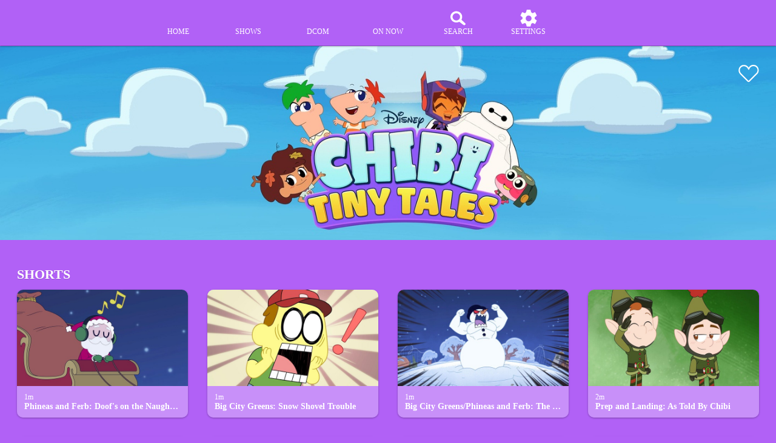

--- FILE ---
content_type: text/html; charset=utf-8
request_url: https://disneynow.com/show/4a1bfa19-5229-4380-a33a-59e2d55861f9
body_size: 90112
content:

        <!DOCTYPE html>
        <html lang="en" lang="en">
            <head>
                <!-- DISNEY-NOW | 9f7eb29856d5 | 1452 | f6c763d7ab4647da53d05fca51d1a6097bc9b280 | disneynow.com | Thu, 22 Jan 2026 01:21:56 GMT -->
                
                <script data-rum-type="legacy" data-rum-pct="100">(() => {function gc(n){n=document.cookie.match("(^|;) ?"+n+"=([^;]*)(;|$)");return n?n[2]:null}function sc(n){document.cookie=n}function smpl(n){n/=100;return!!n&&Math.random()<=n}var _nr=!1,_nrCookie=gc("_nr");null!==_nrCookie?"1"===_nrCookie&&(_nr=!0):smpl(100)?(_nr=!0,sc("_nr=1; path=/")):(_nr=!1,sc("_nr=0; path=/"));_nr && (() => {;window.NREUM||(NREUM={});NREUM.init={distributed_tracing:{enabled:true},privacy:{cookies_enabled:true},ajax:{deny_list:["bam.nr-data.net"]}};;NREUM.info = {"beacon":"bam.nr-data.net","errorBeacon":"bam.nr-data.net","sa":1,"licenseKey":"8d01ff17d1","applicationID":"415517761"};__nr_require=function(t,e,n){function r(n){if(!e[n]){var o=e[n]={exports:{}};t[n][0].call(o.exports,function(e){var o=t[n][1][e];return r(o||e)},o,o.exports)}return e[n].exports}if("function"==typeof __nr_require)return __nr_require;for(var o=0;o<n.length;o++)r(n[o]);return r}({1:[function(t,e,n){function r(t){try{s.console&&console.log(t)}catch(e){}}var o,i=t("ee"),a=t(31),s={};try{o=localStorage.getItem("__nr_flags").split(","),console&&"function"==typeof console.log&&(s.console=!0,o.indexOf("dev")!==-1&&(s.dev=!0),o.indexOf("nr_dev")!==-1&&(s.nrDev=!0))}catch(c){}s.nrDev&&i.on("internal-error",function(t){r(t.stack)}),s.dev&&i.on("fn-err",function(t,e,n){r(n.stack)}),s.dev&&(r("NR AGENT IN DEVELOPMENT MODE"),r("flags: "+a(s,function(t,e){return t}).join(", ")))},{}],2:[function(t,e,n){function r(t,e,n,r,s){try{l?l-=1:o(s||new UncaughtException(t,e,n),!0)}catch(f){try{i("ierr",[f,c.now(),!0])}catch(d){}}return"function"==typeof u&&u.apply(this,a(arguments))}function UncaughtException(t,e,n){this.message=t||"Uncaught error with no additional information",this.sourceURL=e,this.line=n}function o(t,e){var n=e?null:c.now();i("err",[t,n])}var i=t("handle"),a=t(32),s=t("ee"),c=t("loader"),f=t("gos"),u=window.onerror,d=!1,p="nr@seenError";if(!c.disabled){var l=0;c.features.err=!0,t(1),window.onerror=r;try{throw new Error}catch(h){"stack"in h&&(t(14),t(13),"addEventListener"in window&&t(7),c.xhrWrappable&&t(15),d=!0)}s.on("fn-start",function(t,e,n){d&&(l+=1)}),s.on("fn-err",function(t,e,n){d&&!n[p]&&(f(n,p,function(){return!0}),this.thrown=!0,o(n))}),s.on("fn-end",function(){d&&!this.thrown&&l>0&&(l-=1)}),s.on("internal-error",function(t){i("ierr",[t,c.now(),!0])})}},{}],3:[function(t,e,n){var r=t("loader");r.disabled||(r.features.ins=!0)},{}],4:[function(t,e,n){function r(){U++,L=g.hash,this[u]=y.now()}function o(){U--,g.hash!==L&&i(0,!0);var t=y.now();this[h]=~~this[h]+t-this[u],this[d]=t}function i(t,e){E.emit("newURL",[""+g,e])}function a(t,e){t.on(e,function(){this[e]=y.now()})}var s="-start",c="-end",f="-body",u="fn"+s,d="fn"+c,p="cb"+s,l="cb"+c,h="jsTime",m="fetch",v="addEventListener",w=window,g=w.location,y=t("loader");if(w[v]&&y.xhrWrappable&&!y.disabled){var x=t(11),b=t(12),E=t(9),R=t(7),O=t(14),T=t(8),S=t(15),P=t(10),M=t("ee"),C=M.get("tracer"),N=t(23);t(17),y.features.spa=!0;var L,U=0;M.on(u,r),b.on(p,r),P.on(p,r),M.on(d,o),b.on(l,o),P.on(l,o),M.buffer([u,d,"xhr-resolved"]),R.buffer([u]),O.buffer(["setTimeout"+c,"clearTimeout"+s,u]),S.buffer([u,"new-xhr","send-xhr"+s]),T.buffer([m+s,m+"-done",m+f+s,m+f+c]),E.buffer(["newURL"]),x.buffer([u]),b.buffer(["propagate",p,l,"executor-err","resolve"+s]),C.buffer([u,"no-"+u]),P.buffer(["new-jsonp","cb-start","jsonp-error","jsonp-end"]),a(T,m+s),a(T,m+"-done"),a(P,"new-jsonp"),a(P,"jsonp-end"),a(P,"cb-start"),E.on("pushState-end",i),E.on("replaceState-end",i),w[v]("hashchange",i,N(!0)),w[v]("load",i,N(!0)),w[v]("popstate",function(){i(0,U>1)},N(!0))}},{}],5:[function(t,e,n){function r(){var t=new PerformanceObserver(function(t,e){var n=t.getEntries();s(v,[n])});try{t.observe({entryTypes:["resource"]})}catch(e){}}function o(t){if(s(v,[window.performance.getEntriesByType(w)]),window.performance["c"+p])try{window.performance[h](m,o,!1)}catch(t){}else try{window.performance[h]("webkit"+m,o,!1)}catch(t){}}function i(t){}if(window.performance&&window.performance.timing&&window.performance.getEntriesByType){var a=t("ee"),s=t("handle"),c=t(14),f=t(13),u=t(6),d=t(23),p="learResourceTimings",l="addEventListener",h="removeEventListener",m="resourcetimingbufferfull",v="bstResource",w="resource",g="-start",y="-end",x="fn"+g,b="fn"+y,E="bstTimer",R="pushState",O=t("loader");if(!O.disabled){O.features.stn=!0,t(9),"addEventListener"in window&&t(7);var T=NREUM.o.EV;a.on(x,function(t,e){var n=t[0];n instanceof T&&(this.bstStart=O.now())}),a.on(b,function(t,e){var n=t[0];n instanceof T&&s("bst",[n,e,this.bstStart,O.now()])}),c.on(x,function(t,e,n){this.bstStart=O.now(),this.bstType=n}),c.on(b,function(t,e){s(E,[e,this.bstStart,O.now(),this.bstType])}),f.on(x,function(){this.bstStart=O.now()}),f.on(b,function(t,e){s(E,[e,this.bstStart,O.now(),"requestAnimationFrame"])}),a.on(R+g,function(t){this.time=O.now(),this.startPath=location.pathname+location.hash}),a.on(R+y,function(t){s("bstHist",[location.pathname+location.hash,this.startPath,this.time])}),u()?(s(v,[window.performance.getEntriesByType("resource")]),r()):l in window.performance&&(window.performance["c"+p]?window.performance[l](m,o,d(!1)):window.performance[l]("webkit"+m,o,d(!1))),document[l]("scroll",i,d(!1)),document[l]("keypress",i,d(!1)),document[l]("click",i,d(!1))}}},{}],6:[function(t,e,n){e.exports=function(){return"PerformanceObserver"in window&&"function"==typeof window.PerformanceObserver}},{}],7:[function(t,e,n){function r(t){for(var e=t;e&&!e.hasOwnProperty(u);)e=Object.getPrototypeOf(e);e&&o(e)}function o(t){s.inPlace(t,[u,d],"-",i)}function i(t,e){return t[1]}var a=t("ee").get("events"),s=t("wrap-function")(a,!0),c=t("gos"),f=XMLHttpRequest,u="addEventListener",d="removeEventListener";e.exports=a,"getPrototypeOf"in Object?(r(document),r(window),r(f.prototype)):f.prototype.hasOwnProperty(u)&&(o(window),o(f.prototype)),a.on(u+"-start",function(t,e){var n=t[1];if(null!==n&&("function"==typeof n||"object"==typeof n)){var r=c(n,"nr@wrapped",function(){function t(){if("function"==typeof n.handleEvent)return n.handleEvent.apply(n,arguments)}var e={object:t,"function":n}[typeof n];return e?s(e,"fn-",null,e.name||"anonymous"):n});this.wrapped=t[1]=r}}),a.on(d+"-start",function(t){t[1]=this.wrapped||t[1]})},{}],8:[function(t,e,n){function r(t,e,n){var r=t[e];"function"==typeof r&&(t[e]=function(){var t=i(arguments),e={};o.emit(n+"before-start",[t],e);var a;e[m]&&e[m].dt&&(a=e[m].dt);var s=r.apply(this,t);return o.emit(n+"start",[t,a],s),s.then(function(t){return o.emit(n+"end",[null,t],s),t},function(t){throw o.emit(n+"end",[t],s),t})})}var o=t("ee").get("fetch"),i=t(32),a=t(31);e.exports=o;var s=window,c="fetch-",f=c+"body-",u=["arrayBuffer","blob","json","text","formData"],d=s.Request,p=s.Response,l=s.fetch,h="prototype",m="nr@context";d&&p&&l&&(a(u,function(t,e){r(d[h],e,f),r(p[h],e,f)}),r(s,"fetch",c),o.on(c+"end",function(t,e){var n=this;if(e){var r=e.headers.get("content-length");null!==r&&(n.rxSize=r),o.emit(c+"done",[null,e],n)}else o.emit(c+"done",[t],n)}))},{}],9:[function(t,e,n){var r=t("ee").get("history"),o=t("wrap-function")(r);e.exports=r;var i=window.history&&window.history.constructor&&window.history.constructor.prototype,a=window.history;i&&i.pushState&&i.replaceState&&(a=i),o.inPlace(a,["pushState","replaceState"],"-")},{}],10:[function(t,e,n){function r(t){function e(){f.emit("jsonp-end",[],l),t.removeEventListener("load",e,c(!1)),t.removeEventListener("error",n,c(!1))}function n(){f.emit("jsonp-error",[],l),f.emit("jsonp-end",[],l),t.removeEventListener("load",e,c(!1)),t.removeEventListener("error",n,c(!1))}var r=t&&"string"==typeof t.nodeName&&"script"===t.nodeName.toLowerCase();if(r){var o="function"==typeof t.addEventListener;if(o){var a=i(t.src);if(a){var d=s(a),p="function"==typeof d.parent[d.key];if(p){var l={};u.inPlace(d.parent,[d.key],"cb-",l),t.addEventListener("load",e,c(!1)),t.addEventListener("error",n,c(!1)),f.emit("new-jsonp",[t.src],l)}}}}}function o(){return"addEventListener"in window}function i(t){var e=t.match(d);return e?e[1]:null}function a(t,e){var n=t.match(l),r=n[1],o=n[3];return o?a(o,e[r]):e[r]}function s(t){var e=t.match(p);return e&&e.length>=3?{key:e[2],parent:a(e[1],window)}:{key:t,parent:window}}var c=t(23),f=t("ee").get("jsonp"),u=t("wrap-function")(f);if(e.exports=f,o()){var d=/[?&](?:callback|cb)=([^&#]+)/,p=/(.*).([^.]+)/,l=/^(w+)(.|$)(.*)$/,h=["appendChild","insertBefore","replaceChild"];Node&&Node.prototype&&Node.prototype.appendChild?u.inPlace(Node.prototype,h,"dom-"):(u.inPlace(HTMLElement.prototype,h,"dom-"),u.inPlace(HTMLHeadElement.prototype,h,"dom-"),u.inPlace(HTMLBodyElement.prototype,h,"dom-")),f.on("dom-start",function(t){r(t[0])})}},{}],11:[function(t,e,n){var r=t("ee").get("mutation"),o=t("wrap-function")(r),i=NREUM.o.MO;e.exports=r,i&&(window.MutationObserver=function(t){return this instanceof i?new i(o(t,"fn-")):i.apply(this,arguments)},MutationObserver.prototype=i.prototype)},{}],12:[function(t,e,n){function r(t){var e=i.context(),n=s(t,"executor-",e,null,!1),r=new f(n);return i.context(r).getCtx=function(){return e},r}var o=t("wrap-function"),i=t("ee").get("promise"),a=t("ee").getOrSetContext,s=o(i),c=t(31),f=NREUM.o.PR;e.exports=i,f&&(window.Promise=r,["all","race"].forEach(function(t){var e=f[t];f[t]=function(n){function r(t){return function(){i.emit("propagate",[null,!o],a,!1,!1),o=o||!t}}var o=!1;c(n,function(e,n){Promise.resolve(n).then(r("all"===t),r(!1))});var a=e.apply(f,arguments),s=f.resolve(a);return s}}),["resolve","reject"].forEach(function(t){var e=f[t];f[t]=function(t){var n=e.apply(f,arguments);return t!==n&&i.emit("propagate",[t,!0],n,!1,!1),n}}),f.prototype["catch"]=function(t){return this.then(null,t)},f.prototype=Object.create(f.prototype,{constructor:{value:r}}),c(Object.getOwnPropertyNames(f),function(t,e){try{r[e]=f[e]}catch(n){}}),o.wrapInPlace(f.prototype,"then",function(t){return function(){var e=this,n=o.argsToArray.apply(this,arguments),r=a(e);r.promise=e,n[0]=s(n[0],"cb-",r,null,!1),n[1]=s(n[1],"cb-",r,null,!1);var c=t.apply(this,n);return r.nextPromise=c,i.emit("propagate",[e,!0],c,!1,!1),c}}),i.on("executor-start",function(t){t[0]=s(t[0],"resolve-",this,null,!1),t[1]=s(t[1],"resolve-",this,null,!1)}),i.on("executor-err",function(t,e,n){t[1](n)}),i.on("cb-end",function(t,e,n){i.emit("propagate",[n,!0],this.nextPromise,!1,!1)}),i.on("propagate",function(t,e,n){this.getCtx&&!e||(this.getCtx=function(){if(t instanceof Promise)var e=i.context(t);return e&&e.getCtx?e.getCtx():this})}),r.toString=function(){return""+f})},{}],13:[function(t,e,n){var r=t("ee").get("raf"),o=t("wrap-function")(r),i="equestAnimationFrame";e.exports=r,o.inPlace(window,["r"+i,"mozR"+i,"webkitR"+i,"msR"+i],"raf-"),r.on("raf-start",function(t){t[0]=o(t[0],"fn-")})},{}],14:[function(t,e,n){function r(t,e,n){t[0]=a(t[0],"fn-",null,n)}function o(t,e,n){this.method=n,this.timerDuration=isNaN(t[1])?0:+t[1],t[0]=a(t[0],"fn-",this,n)}var i=t("ee").get("timer"),a=t("wrap-function")(i),s="setTimeout",c="setInterval",f="clearTimeout",u="-start",d="-";e.exports=i,a.inPlace(window,[s,"setImmediate"],s+d),a.inPlace(window,[c],c+d),a.inPlace(window,[f,"clearImmediate"],f+d),i.on(c+u,r),i.on(s+u,o)},{}],15:[function(t,e,n){function r(t,e){d.inPlace(e,["onreadystatechange"],"fn-",s)}function o(){var t=this,e=u.context(t);t.readyState>3&&!e.resolved&&(e.resolved=!0,u.emit("xhr-resolved",[],t)),d.inPlace(t,y,"fn-",s)}function i(t){x.push(t),m&&(E?E.then(a):w?w(a):(R=-R,O.data=R))}function a(){for(var t=0;t<x.length;t++)r([],x[t]);x.length&&(x=[])}function s(t,e){return e}function c(t,e){for(var n in t)e[n]=t[n];return e}t(7);var f=t("ee"),u=f.get("xhr"),d=t("wrap-function")(u),p=t(23),l=NREUM.o,h=l.XHR,m=l.MO,v=l.PR,w=l.SI,g="readystatechange",y=["onload","onerror","onabort","onloadstart","onloadend","onprogress","ontimeout"],x=[];e.exports=u;var b=window.XMLHttpRequest=function(t){var e=new h(t);try{u.emit("new-xhr",[e],e),e.addEventListener(g,o,p(!1))}catch(n){try{u.emit("internal-error",[n])}catch(r){}}return e};if(c(h,b),b.prototype=h.prototype,d.inPlace(b.prototype,["open","send"],"-xhr-",s),u.on("send-xhr-start",function(t,e){r(t,e),i(e)}),u.on("open-xhr-start",r),m){var E=v&&v.resolve();if(!w&&!v){var R=1,O=document.createTextNode(R);new m(a).observe(O,{characterData:!0})}}else f.on("fn-end",function(t){t[0]&&t[0].type===g||a()})},{}],16:[function(t,e,n){function r(t){if(!s(t))return null;var e=window.NREUM;if(!e.loader_config)return null;var n=(e.loader_config.accountID||"").toString()||null,r=(e.loader_config.agentID||"").toString()||null,f=(e.loader_config.trustKey||"").toString()||null;if(!n||!r)return null;var h=l.generateSpanId(),m=l.generateTraceId(),v=Date.now(),w={spanId:h,traceId:m,timestamp:v};return(t.sameOrigin||c(t)&&p())&&(w.traceContextParentHeader=o(h,m),w.traceContextStateHeader=i(h,v,n,r,f)),(t.sameOrigin&&!u()||!t.sameOrigin&&c(t)&&d())&&(w.newrelicHeader=a(h,m,v,n,r,f)),w}function o(t,e){return"00-"+e+"-"+t+"-01"}function i(t,e,n,r,o){var i=0,a="",s=1,c="",f="";return o+"@nr="+i+"-"+s+"-"+n+"-"+r+"-"+t+"-"+a+"-"+c+"-"+f+"-"+e}function a(t,e,n,r,o,i){var a="btoa"in window&&"function"==typeof window.btoa;if(!a)return null;var s={v:[0,1],d:{ty:"Browser",ac:r,ap:o,id:t,tr:e,ti:n}};return i&&r!==i&&(s.d.tk=i),btoa(JSON.stringify(s))}function s(t){return f()&&c(t)}function c(t){var e=!1,n={};if("init"in NREUM&&"distributed_tracing"in NREUM.init&&(n=NREUM.init.distributed_tracing),t.sameOrigin)e=!0;else if(n.allowed_origins instanceof Array)for(var r=0;r<n.allowed_origins.length;r++){var o=h(n.allowed_origins[r]);if(t.hostname===o.hostname&&t.protocol===o.protocol&&t.port===o.port){e=!0;break}}return e}function f(){return"init"in NREUM&&"distributed_tracing"in NREUM.init&&!!NREUM.init.distributed_tracing.enabled}function u(){return"init"in NREUM&&"distributed_tracing"in NREUM.init&&!!NREUM.init.distributed_tracing.exclude_newrelic_header}function d(){return"init"in NREUM&&"distributed_tracing"in NREUM.init&&NREUM.init.distributed_tracing.cors_use_newrelic_header!==!1}function p(){return"init"in NREUM&&"distributed_tracing"in NREUM.init&&!!NREUM.init.distributed_tracing.cors_use_tracecontext_headers}var l=t(28),h=t(18);e.exports={generateTracePayload:r,shouldGenerateTrace:s}},{}],17:[function(t,e,n){function r(t){var e=this.params,n=this.metrics;if(!this.ended){this.ended=!0;for(var r=0;r<p;r++)t.removeEventListener(d[r],this.listener,!1);return e.protocol&&"data"===e.protocol?void g("Ajax/DataUrl/Excluded"):void(e.aborted||(n.duration=a.now()-this.startTime,this.loadCaptureCalled||4!==t.readyState?null==e.status&&(e.status=0):i(this,t),n.cbTime=this.cbTime,s("xhr",[e,n,this.startTime,this.endTime,"xhr"],this)))}}function o(t,e){var n=c(e),r=t.params;r.hostname=n.hostname,r.port=n.port,r.protocol=n.protocol,r.host=n.hostname+":"+n.port,r.pathname=n.pathname,t.parsedOrigin=n,t.sameOrigin=n.sameOrigin}function i(t,e){t.params.status=e.status;var n=v(e,t.lastSize);if(n&&(t.metrics.rxSize=n),t.sameOrigin){var r=e.getResponseHeader("X-NewRelic-App-Data");r&&(t.params.cat=r.split(", ").pop())}t.loadCaptureCalled=!0}var a=t("loader");if(a.xhrWrappable&&!a.disabled){var s=t("handle"),c=t(18),f=t(16).generateTracePayload,u=t("ee"),d=["load","error","abort","timeout"],p=d.length,l=t("id"),h=t(24),m=t(22),v=t(19),w=t(23),g=t(25).recordSupportability,y=NREUM.o.REQ,x=window.XMLHttpRequest;a.features.xhr=!0,t(15),t(8),u.on("new-xhr",function(t){var e=this;e.totalCbs=0,e.called=0,e.cbTime=0,e.end=r,e.ended=!1,e.xhrGuids={},e.lastSize=null,e.loadCaptureCalled=!1,e.params=this.params||{},e.metrics=this.metrics||{},t.addEventListener("load",function(n){i(e,t)},w(!1)),h&&(h>34||h<10)||t.addEventListener("progress",function(t){e.lastSize=t.loaded},w(!1))}),u.on("open-xhr-start",function(t){this.params={method:t[0]},o(this,t[1]),this.metrics={}}),u.on("open-xhr-end",function(t,e){"loader_config"in NREUM&&"xpid"in NREUM.loader_config&&this.sameOrigin&&e.setRequestHeader("X-NewRelic-ID",NREUM.loader_config.xpid);var n=f(this.parsedOrigin);if(n){var r=!1;n.newrelicHeader&&(e.setRequestHeader("newrelic",n.newrelicHeader),r=!0),n.traceContextParentHeader&&(e.setRequestHeader("traceparent",n.traceContextParentHeader),n.traceContextStateHeader&&e.setRequestHeader("tracestate",n.traceContextStateHeader),r=!0),r&&(this.dt=n)}}),u.on("send-xhr-start",function(t,e){var n=this.metrics,r=t[0],o=this;if(n&&r){var i=m(r);i&&(n.txSize=i)}this.startTime=a.now(),this.listener=function(t){try{"abort"!==t.type||o.loadCaptureCalled||(o.params.aborted=!0),("load"!==t.type||o.called===o.totalCbs&&(o.onloadCalled||"function"!=typeof e.onload))&&o.end(e)}catch(n){try{u.emit("internal-error",[n])}catch(r){}}};for(var s=0;s<p;s++)e.addEventListener(d[s],this.listener,w(!1))}),u.on("xhr-cb-time",function(t,e,n){this.cbTime+=t,e?this.onloadCalled=!0:this.called+=1,this.called!==this.totalCbs||!this.onloadCalled&&"function"==typeof n.onload||this.end(n)}),u.on("xhr-load-added",function(t,e){var n=""+l(t)+!!e;this.xhrGuids&&!this.xhrGuids[n]&&(this.xhrGuids[n]=!0,this.totalCbs+=1)}),u.on("xhr-load-removed",function(t,e){var n=""+l(t)+!!e;this.xhrGuids&&this.xhrGuids[n]&&(delete this.xhrGuids[n],this.totalCbs-=1)}),u.on("xhr-resolved",function(){this.endTime=a.now()}),u.on("addEventListener-end",function(t,e){e instanceof x&&"load"===t[0]&&u.emit("xhr-load-added",[t[1],t[2]],e)}),u.on("removeEventListener-end",function(t,e){e instanceof x&&"load"===t[0]&&u.emit("xhr-load-removed",[t[1],t[2]],e)}),u.on("fn-start",function(t,e,n){e instanceof x&&("onload"===n&&(this.onload=!0),("load"===(t[0]&&t[0].type)||this.onload)&&(this.xhrCbStart=a.now()))}),u.on("fn-end",function(t,e){this.xhrCbStart&&u.emit("xhr-cb-time",[a.now()-this.xhrCbStart,this.onload,e],e)}),u.on("fetch-before-start",function(t){function e(t,e){var n=!1;return e.newrelicHeader&&(t.set("newrelic",e.newrelicHeader),n=!0),e.traceContextParentHeader&&(t.set("traceparent",e.traceContextParentHeader),e.traceContextStateHeader&&t.set("tracestate",e.traceContextStateHeader),n=!0),n}var n,r=t[1]||{};"string"==typeof t[0]?n=t[0]:t[0]&&t[0].url?n=t[0].url:window.URL&&t[0]&&t[0]instanceof URL&&(n=t[0].href),n&&(this.parsedOrigin=c(n),this.sameOrigin=this.parsedOrigin.sameOrigin);var o=f(this.parsedOrigin);if(o&&(o.newrelicHeader||o.traceContextParentHeader))if("string"==typeof t[0]||window.URL&&t[0]&&t[0]instanceof URL){var i={};for(var a in r)i[a]=r[a];i.headers=new Headers(r.headers||{}),e(i.headers,o)&&(this.dt=o),t.length>1?t[1]=i:t.push(i)}else t[0]&&t[0].headers&&e(t[0].headers,o)&&(this.dt=o)}),u.on("fetch-start",function(t,e){this.params={},this.metrics={},this.startTime=a.now(),this.dt=e,t.length>=1&&(this.target=t[0]),t.length>=2&&(this.opts=t[1]);var n,r=this.opts||{},i=this.target;if("string"==typeof i?n=i:"object"==typeof i&&i instanceof y?n=i.url:window.URL&&"object"==typeof i&&i instanceof URL&&(n=i.href),o(this,n),"data"!==this.params.protocol){var s=(""+(i&&i instanceof y&&i.method||r.method||"GET")).toUpperCase();this.params.method=s,this.txSize=m(r.body)||0}}),u.on("fetch-done",function(t,e){if(this.endTime=a.now(),this.params||(this.params={}),"data"===this.params.protocol)return void g("Ajax/DataUrl/Excluded");this.params.status=e?e.status:0;var n;"string"==typeof this.rxSize&&this.rxSize.length>0&&(n=+this.rxSize);var r={txSize:this.txSize,rxSize:n,duration:a.now()-this.startTime};s("xhr",[this.params,r,this.startTime,this.endTime,"fetch"],this)})}},{}],18:[function(t,e,n){var r={};e.exports=function(t){if(t in r)return r[t];if(0===(t||"").indexOf("data:"))return{protocol:"data"};var e=document.createElement("a"),n=window.location,o={};e.href=t,o.port=e.port;var i=e.href.split("://");!o.port&&i[1]&&(o.port=i[1].split("/")[0].split("@").pop().split(":")[1]),o.port&&"0"!==o.port||(o.port="https"===i[0]?"443":"80"),o.hostname=e.hostname||n.hostname,o.pathname=e.pathname,o.protocol=i[0],"/"!==o.pathname.charAt(0)&&(o.pathname="/"+o.pathname);var a=!e.protocol||":"===e.protocol||e.protocol===n.protocol,s=e.hostname===document.domain&&e.port===n.port;return o.sameOrigin=a&&(!e.hostname||s),"/"===o.pathname&&(r[t]=o),o}},{}],19:[function(t,e,n){function r(t,e){var n=t.responseType;return"json"===n&&null!==e?e:"arraybuffer"===n||"blob"===n||"json"===n?o(t.response):"text"===n||""===n||void 0===n?o(t.responseText):void 0}var o=t(22);e.exports=r},{}],20:[function(t,e,n){function r(){}function o(t,e,n,r){return function(){return u.recordSupportability("API/"+e+"/called"),i(t+e,[f.now()].concat(s(arguments)),n?null:this,r),n?void 0:this}}var i=t("handle"),a=t(31),s=t(32),c=t("ee").get("tracer"),f=t("loader"),u=t(25),d=NREUM;"undefined"==typeof window.newrelic&&(newrelic=d);var p=["setPageViewName","setCustomAttribute","setErrorHandler","finished","addToTrace","inlineHit","addRelease"],l="api-",h=l+"ixn-";a(p,function(t,e){d[e]=o(l,e,!0,"api")}),d.addPageAction=o(l,"addPageAction",!0),d.setCurrentRouteName=o(l,"routeName",!0),e.exports=newrelic,d.interaction=function(){return(new r).get()};var m=r.prototype={createTracer:function(t,e){var n={},r=this,o="function"==typeof e;return i(h+"tracer",[f.now(),t,n],r),function(){if(c.emit((o?"":"no-")+"fn-start",[f.now(),r,o],n),o)try{return e.apply(this,arguments)}catch(t){throw c.emit("fn-err",[arguments,this,t],n),t}finally{c.emit("fn-end",[f.now()],n)}}}};a("actionText,setName,setAttribute,save,ignore,onEnd,getContext,end,get".split(","),function(t,e){m[e]=o(h,e)}),newrelic.noticeError=function(t,e){"string"==typeof t&&(t=new Error(t)),u.recordSupportability("API/noticeError/called"),i("err",[t,f.now(),!1,e])}},{}],21:[function(t,e,n){function r(t){if(NREUM.init){for(var e=NREUM.init,n=t.split("."),r=0;r<n.length-1;r++)if(e=e[n[r]],"object"!=typeof e)return;return e=e[n[n.length-1]]}}e.exports={getConfiguration:r}},{}],22:[function(t,e,n){e.exports=function(t){if("string"==typeof t&&t.length)return t.length;if("object"==typeof t){if("undefined"!=typeof ArrayBuffer&&t instanceof ArrayBuffer&&t.byteLength)return t.byteLength;if("undefined"!=typeof Blob&&t instanceof Blob&&t.size)return t.size;if(!("undefined"!=typeof FormData&&t instanceof FormData))try{return JSON.stringify(t).length}catch(e){return}}}},{}],23:[function(t,e,n){var r=!1;try{var o=Object.defineProperty({},"passive",{get:function(){r=!0}});window.addEventListener("testPassive",null,o),window.removeEventListener("testPassive",null,o)}catch(i){}e.exports=function(t){return r?{passive:!0,capture:!!t}:!!t}},{}],24:[function(t,e,n){var r=0,o=navigator.userAgent.match(/Firefox[/s](d+.d+)/);o&&(r=+o[1]),e.exports=r},{}],25:[function(t,e,n){function r(t,e){var n=[a,t,{name:t},e];return i("storeMetric",n,null,"api"),n}function o(t,e){var n=[s,t,{name:t},e];return i("storeEventMetrics",n,null,"api"),n}var i=t("handle"),a="sm",s="cm";e.exports={constants:{SUPPORTABILITY_METRIC:a,CUSTOM_METRIC:s},recordSupportability:r,recordCustom:o}},{}],26:[function(t,e,n){function r(){return s.exists&&performance.now?Math.round(performance.now()):(i=Math.max((new Date).getTime(),i))-a}function o(){return i}var i=(new Date).getTime(),a=i,s=t(33);e.exports=r,e.exports.offset=a,e.exports.getLastTimestamp=o},{}],27:[function(t,e,n){function r(t,e){var n=t.getEntries();n.forEach(function(t){"first-paint"===t.name?l("timing",["fp",Math.floor(t.startTime)]):"first-contentful-paint"===t.name&&l("timing",["fcp",Math.floor(t.startTime)])})}function o(t,e){var n=t.getEntries();if(n.length>0){var r=n[n.length-1];if(f&&f<r.startTime)return;var o=[r],i=a({});i&&o.push(i),l("lcp",o)}}function i(t){t.getEntries().forEach(function(t){t.hadRecentInput||l("cls",[t])})}function a(t){var e=navigator.connection||navigator.mozConnection||navigator.webkitConnection;if(e)return e.type&&(t["net-type"]=e.type),e.effectiveType&&(t["net-etype"]=e.effectiveType),e.rtt&&(t["net-rtt"]=e.rtt),e.downlink&&(t["net-dlink"]=e.downlink),t}function s(t){if(t instanceof w&&!y){var e=Math.round(t.timeStamp),n={type:t.type};a(n),e<=h.now()?n.fid=h.now()-e:e>h.offset&&e<=Date.now()?(e-=h.offset,n.fid=h.now()-e):e=h.now(),y=!0,l("timing",["fi",e,n])}}function c(t){"hidden"===t&&(f=h.now(),l("pageHide",[f]))}if(!("init"in NREUM&&"page_view_timing"in NREUM.init&&"enabled"in NREUM.init.page_view_timing&&NREUM.init.page_view_timing.enabled===!1)){var f,u,d,p,l=t("handle"),h=t("loader"),m=t(30),v=t(23),w=NREUM.o.EV;if("PerformanceObserver"in window&&"function"==typeof window.PerformanceObserver){u=new PerformanceObserver(r);try{u.observe({entryTypes:["paint"]})}catch(g){}d=new PerformanceObserver(o);try{d.observe({entryTypes:["largest-contentful-paint"]})}catch(g){}p=new PerformanceObserver(i);try{p.observe({type:"layout-shift",buffered:!0})}catch(g){}}if("addEventListener"in document){var y=!1,x=["click","keydown","mousedown","pointerdown","touchstart"];x.forEach(function(t){document.addEventListener(t,s,v(!1))})}m(c)}},{}],28:[function(t,e,n){function r(){function t(){return e?15&e[n++]:16*Math.random()|0}var e=null,n=0,r=window.crypto||window.msCrypto;r&&r.getRandomValues&&(e=r.getRandomValues(new Uint8Array(31)));for(var o,i="xxxxxxxx-xxxx-4xxx-yxxx-xxxxxxxxxxxx",a="",s=0;s<i.length;s++)o=i[s],"x"===o?a+=t().toString(16):"y"===o?(o=3&t()|8,a+=o.toString(16)):a+=o;return a}function o(){return a(16)}function i(){return a(32)}function a(t){function e(){return n?15&n[r++]:16*Math.random()|0}var n=null,r=0,o=window.crypto||window.msCrypto;o&&o.getRandomValues&&Uint8Array&&(n=o.getRandomValues(new Uint8Array(t)));for(var i=[],a=0;a<t;a++)i.push(e().toString(16));return i.join("")}e.exports={generateUuid:r,generateSpanId:o,generateTraceId:i}},{}],29:[function(t,e,n){function r(t,e){if(!o)return!1;if(t!==o)return!1;if(!e)return!0;if(!i)return!1;for(var n=i.split("."),r=e.split("."),a=0;a<r.length;a++)if(r[a]!==n[a])return!1;return!0}var o=null,i=null,a=/Version\/(\S+)\s+Safari/;if(navigator.userAgent){var s=navigator.userAgent,c=s.match(a);c&&s.indexOf("Chrome")===-1&&s.indexOf("Chromium")===-1&&(o="Safari",i=c[1])}e.exports={agent:o,version:i,match:r}},{}],30:[function(t,e,n){function r(t){function e(){t(s&&document[s]?document[s]:document[i]?"hidden":"visible")}"addEventListener"in document&&a&&document.addEventListener(a,e,o(!1))}var o=t(23);e.exports=r;var i,a,s;"undefined"!=typeof document.hidden?(i="hidden",a="visibilitychange",s="visibilityState"):"undefined"!=typeof document.msHidden?(i="msHidden",a="msvisibilitychange"):"undefined"!=typeof document.webkitHidden&&(i="webkitHidden",a="webkitvisibilitychange",s="webkitVisibilityState")},{}],31:[function(t,e,n){function r(t,e){var n=[],r="",i=0;for(r in t)o.call(t,r)&&(n[i]=e(r,t[r]),i+=1);return n}var o=Object.prototype.hasOwnProperty;e.exports=r},{}],32:[function(t,e,n){function r(t,e,n){e||(e=0),"undefined"==typeof n&&(n=t?t.length:0);for(var r=-1,o=n-e||0,i=Array(o<0?0:o);++r<o;)i[r]=t[e+r];return i}e.exports=r},{}],33:[function(t,e,n){e.exports={exists:"undefined"!=typeof window.performance&&window.performance.timing&&"undefined"!=typeof window.performance.timing.navigationStart}},{}],ee:[function(t,e,n){function r(){}function o(t){function e(t){return t&&t instanceof r?t:t?f(t,c,a):a()}function n(n,r,o,i,a){if(a!==!1&&(a=!0),!l.aborted||i){t&&a&&t(n,r,o);for(var s=e(o),c=m(n),f=c.length,u=0;u<f;u++)c[u].apply(s,r);var p=d[y[n]];return p&&p.push([x,n,r,s]),s}}function i(t,e){g[t]=m(t).concat(e)}function h(t,e){var n=g[t];if(n)for(var r=0;r<n.length;r++)n[r]===e&&n.splice(r,1)}function m(t){return g[t]||[]}function v(t){return p[t]=p[t]||o(n)}function w(t,e){l.aborted||u(t,function(t,n){e=e||"feature",y[n]=e,e in d||(d[e]=[])})}var g={},y={},x={on:i,addEventListener:i,removeEventListener:h,emit:n,get:v,listeners:m,context:e,buffer:w,abort:s,aborted:!1};return x}function i(t){return f(t,c,a)}function a(){return new r}function s(){(d.api||d.feature)&&(l.aborted=!0,d=l.backlog={})}var c="nr@context",f=t("gos"),u=t(31),d={},p={},l=e.exports=o();e.exports.getOrSetContext=i,l.backlog=d},{}],gos:[function(t,e,n){function r(t,e,n){if(o.call(t,e))return t[e];var r=n();if(Object.defineProperty&&Object.keys)try{return Object.defineProperty(t,e,{value:r,writable:!0,enumerable:!1}),r}catch(i){}return t[e]=r,r}var o=Object.prototype.hasOwnProperty;e.exports=r},{}],handle:[function(t,e,n){function r(t,e,n,r){o.buffer([t],r),o.emit(t,e,n)}var o=t("ee").get("handle");e.exports=r,r.ee=o},{}],id:[function(t,e,n){function r(t){var e=typeof t;return!t||"object"!==e&&"function"!==e?-1:t===window?0:a(t,i,function(){return o++})}var o=1,i="nr@id",a=t("gos");e.exports=r},{}],loader:[function(t,e,n){function r(){if(!T++){var t=O.info=NREUM.info,e=m.getElementsByTagName("script")[0];if(setTimeout(f.abort,3e4),!(t&&t.licenseKey&&t.applicationID&&e))return f.abort();c(E,function(e,n){t[e]||(t[e]=n)});var n=a();s("mark",["onload",n+O.offset],null,"api"),s("timing",["load",n]);var r=m.createElement("script");0===t.agent.indexOf("http://")||0===t.agent.indexOf("https://")?r.src=t.agent:r.src=l+"://"+t.agent,e.parentNode.insertBefore(r,e)}}function o(){"complete"===m.readyState&&i()}function i(){s("mark",["domContent",a()+O.offset],null,"api")}var a=t(26),s=t("handle"),c=t(31),f=t("ee"),u=t(29),d=t(21),p=t(23),l=d.getConfiguration("ssl")===!1?"http":"https",h=window,m=h.document,v="addEventListener",w="attachEvent",g=h.XMLHttpRequest,y=g&&g.prototype,x=!1;NREUM.o={ST:setTimeout,SI:h.setImmediate,CT:clearTimeout,XHR:g,REQ:h.Request,EV:h.Event,PR:h.Promise,MO:h.MutationObserver};var b=""+location,E={beacon:"bam.nr-data.net",errorBeacon:"bam.nr-data.net",agent:"js-agent.newrelic.com/nr-spa-1216.min.js"},R=g&&y&&y[v]&&!/CriOS/.test(navigator.userAgent),O=e.exports={offset:a.getLastTimestamp(),now:a,origin:b,features:{},xhrWrappable:R,userAgent:u,disabled:x};if(!x){t(20),t(27),m[v]?(m[v]("DOMContentLoaded",i,p(!1)),h[v]("load",r,p(!1))):(m[w]("onreadystatechange",o),h[w]("onload",r)),s("mark",["firstbyte",a.getLastTimestamp()],null,"api");var T=0}},{}],"wrap-function":[function(t,e,n){function r(t,e){function n(e,n,r,c,f){function nrWrapper(){var i,a,u,p;try{a=this,i=d(arguments),u="function"==typeof r?r(i,a):r||{}}catch(l){o([l,"",[i,a,c],u],t)}s(n+"start",[i,a,c],u,f);try{return p=e.apply(a,i)}catch(h){throw s(n+"err",[i,a,h],u,f),h}finally{s(n+"end",[i,a,p],u,f)}}return a(e)?e:(n||(n=""),nrWrapper[p]=e,i(e,nrWrapper,t),nrWrapper)}function r(t,e,r,o,i){r||(r="");var s,c,f,u="-"===r.charAt(0);for(f=0;f<e.length;f++)c=e[f],s=t[c],a(s)||(t[c]=n(s,u?c+r:r,o,c,i))}function s(n,r,i,a){if(!h||e){var s=h;h=!0;try{t.emit(n,r,i,e,a)}catch(c){o([c,n,r,i],t)}h=s}}return t||(t=u),n.inPlace=r,n.flag=p,n}function o(t,e){e||(e=u);try{e.emit("internal-error",t)}catch(n){}}function i(t,e,n){if(Object.defineProperty&&Object.keys)try{var r=Object.keys(t);return r.forEach(function(n){Object.defineProperty(e,n,{get:function(){return t[n]},set:function(e){return t[n]=e,e}})}),e}catch(i){o([i],n)}for(var a in t)l.call(t,a)&&(e[a]=t[a]);return e}function a(t){return!(t&&t instanceof Function&&t.apply&&!t[p])}function s(t,e){var n=e(t);return n[p]=t,i(t,n,u),n}function c(t,e,n){var r=t[e];t[e]=s(r,n)}function f(){for(var t=arguments.length,e=new Array(t),n=0;n<t;++n)e[n]=arguments[n];return e}var u=t("ee"),d=t(32),p="nr@original",l=Object.prototype.hasOwnProperty,h=!1;e.exports=r,e.exports.wrapFunction=s,e.exports.wrapInPlace=c,e.exports.argsToArray=f},{}]},{},["loader",2,17,5,3,4]);;NREUM.info={"beacon":"bam.nr-data.net","errorBeacon":"bam.nr-data.net","sa":1,"licenseKey":"8d01ff17d1","applicationID":"415461361"}})();})();</script>
                <title data-react-helmet="true">Watch Chibi Tiny Tales TV Show | Disney Channel on DisneyNOW</title>
                <meta data-react-helmet="true" name="og:title" content="Watch Chibi Tiny Tales TV Show | Disney Channel on DisneyNOW"/><meta data-react-helmet="true" name="msvalidate.01" content="B6DC02E4B888F4EDA0C608AB2A63A0D4"/><meta data-react-helmet="true" name="google-site-verification" content="qxz3F4HP0AHtXucYo3rj4unQJ_Uz_-iy_EttfC-zRDU"/><meta data-react-helmet="true" name="description" content="Watch full episodes of Chibi Tiny Tales online. Get behind-the-scenes and extras all on Disney Channel."/><meta data-react-helmet="true" name="og:description" content="Watch full episodes of Chibi Tiny Tales online. Get behind-the-scenes and extras all on Disney Channel."/>

                <meta charSet="utf-8" />
                <meta name="viewport" content="initial-scale=1.0, maximum-scale=1.0, user-scalable=no, minimal-ui" />
                <meta http-equiv="x-ua-compatible" content="IE=edge,chrome=1" />
                <link rel="preconnect" href="//d3eb19bhkguha4.cloudfront.net" />
                
                <link data-react-helmet="true" rel="stylesheet" href="//d3eb19bhkguha4.cloudfront.net/disneynow/f6c763d7ab46-release-5.3.0.0/client/disney-now/css/disney-now-fce0d3f4.css"/><link data-react-helmet="true" rel="stylesheet" href="//d3eb19bhkguha4.cloudfront.net/disneynow/f6c763d7ab46-release-5.3.0.0/client/disney-now/css/6255-629085a2.css"/><link data-react-helmet="true" rel="stylesheet" href="//d3eb19bhkguha4.cloudfront.net/disneynow/f6c763d7ab46-release-5.3.0.0/client/disney-now/css/shows-3b70a1a4.css"/><link data-react-helmet="true" rel="shortcut icon" href="//cdn1.edgedatg.com/aws/disneynow/prod/images/favicon/favicon.png"/><link data-react-helmet="true" rel="apple-touch-icon" href="//cdn1.edgedatg.com/aws/disneynow/prod/images/favicon/apple-touch-icon.png"/><link data-react-helmet="true" rel="canonical" href="https://disneynow.com/show/4a1bfa19-5229-4380-a33a-59e2d55861f9"/>
                <script src="//d3eb19bhkguha4.cloudfront.net/disneynow/f6c763d7ab46-release-5.3.0.0/client/disney-now/runtime-bcd28c53.js" defer></script><script src="//d3eb19bhkguha4.cloudfront.net/disneynow/f6c763d7ab46-release-5.3.0.0/client/disney-now/4419-afeda977.js" defer></script><script src="//d3eb19bhkguha4.cloudfront.net/disneynow/f6c763d7ab46-release-5.3.0.0/client/disney-now/9696-4e2114df.js" defer></script><script src="//d3eb19bhkguha4.cloudfront.net/disneynow/f6c763d7ab46-release-5.3.0.0/client/disney-now/7105-a3496f1e.js" defer></script><script src="//d3eb19bhkguha4.cloudfront.net/disneynow/f6c763d7ab46-release-5.3.0.0/client/disney-now/6950-d8eb3268.js" defer></script><script src="//d3eb19bhkguha4.cloudfront.net/disneynow/f6c763d7ab46-release-5.3.0.0/client/disney-now/982-abbf087e.js" defer></script><script src="//d3eb19bhkguha4.cloudfront.net/disneynow/f6c763d7ab46-release-5.3.0.0/client/disney-now/6255-45f10ccd.js" defer></script>
                <link rel="prefetch" href="//d3eb19bhkguha4.cloudfront.net/disneynow/f6c763d7ab46-release-5.3.0.0/client/disney-now/_manifest.js" as="script" /><link rel="prefetch" href="//d3eb19bhkguha4.cloudfront.net/disneynow/f6c763d7ab46-release-5.3.0.0/client/disney-now/disney-now-32eae2bd.js" as="script" />
<link rel="prefetch" href="//d3eb19bhkguha4.cloudfront.net/disneynow/f6c763d7ab46-release-5.3.0.0/client/disney-now/shows-d7b14d5f.js" as="script" />
                <title data-react-helmet="true">Watch Chibi Tiny Tales TV Show | Disney Channel on DisneyNOW</title>
                <meta data-react-helmet="true" name="og:title" content="Watch Chibi Tiny Tales TV Show | Disney Channel on DisneyNOW"/><meta data-react-helmet="true" name="msvalidate.01" content="B6DC02E4B888F4EDA0C608AB2A63A0D4"/><meta data-react-helmet="true" name="google-site-verification" content="qxz3F4HP0AHtXucYo3rj4unQJ_Uz_-iy_EttfC-zRDU"/><meta data-react-helmet="true" name="description" content="Watch full episodes of Chibi Tiny Tales online. Get behind-the-scenes and extras all on Disney Channel."/><meta data-react-helmet="true" name="og:description" content="Watch full episodes of Chibi Tiny Tales online. Get behind-the-scenes and extras all on Disney Channel."/>
                
                
                <script type="application/ld+json">
                    {
                        "@context": "http://schema.org/",
                        "@type": "WebPage",
                        "url": "http://disneynow.com/",
                        "image": [
                            "https://disneynow.com/logo.png"
                        ]
                    }
                </script>
            </head>
            <body>
                
                <div id="disney-now"><div id="fitt-analytics"><div class="bp-mobileMDPlus bp-mobileLGPlus bp-tabletPlus bp-desktopPlus bp-desktopLGPlus"><div class="page-background" style="background-color:rgba(177, 97, 246, 1)" aria-hidden="true"></div><main class="layout page-shows"><nav class="navigation" style="background-color:rgba(177, 97, 246, 1)"><div class="navigation__container"><a class="AnchorLink navButton__link navButton__undefined dib logo navButton__left" tabindex="0" aria-label="disneynow.com" target="_self" href="/"><div class="navButton__icon logo"></div><span class="navButton__text ttu tc db"><span aria-hidden="false">disneynow.com</span></span></a><div class="navigation__menu tc"><a class="AnchorLink navButton__link navButton__undefined dib home" tabindex="0" aria-label="home" target="_self" href="/"><div class="navButton__icon home"></div><span class="navButton__text ttu tc db"><span aria-hidden="false">home</span></span></a><a class="AnchorLink navButton__link navButton__undefined dib shows" tabindex="0" aria-label="shows" target="_self" href="/all-shows"><div class="navButton__icon shows"></div><span class="navButton__text ttu tc db"><span aria-hidden="false">shows</span></span></a><a class="AnchorLink navButton__link navButton__undefined dib dcom" tabindex="0" aria-label="disney channel original movies" target="_self" href="/disney-channel-original-movies"><div class="navButton__icon dcom"></div><span class="navButton__text ttu tc db aria-label-patch"><span aria-hidden="true">dcom</span><span class="dcom-patch">disney channel original movies</span></span></a><a class="AnchorLink navButton__link navButton__undefined dib onnow" tabindex="0" aria-label="on now" target="_self" href="/watch-live"><div class="navButton__icon onnow"></div><span class="navButton__text ttu tc db"><span aria-hidden="false">on now</span></span></a><a class="AnchorLink navButton__link navButton__undefined dib search" tabindex="0" aria-label="Search" target="_self" href="/search"><div class="navButton__icon search"></div><span class="navButton__text ttu tc db"><span aria-hidden="false">Search</span></span></a><a class="AnchorLink navButton__link navButton__undefined dib settings" tabindex="0" aria-label="settings" target="_self" href="/my-settings"><div class="navButton__icon settings"></div><span class="navButton__text ttu tc db"><span aria-hidden="false">settings</span></span></a><a class="AnchorLink navButton__link navButton__undefined dib profile" tabindex="0" aria-label="profile " target="_self" href="/my-settings/my-profile"><div class="navButton__icon profile"></div></a><a class="AnchorLink navButton__link navButton__undefined dib search navButton__right" tabindex="0" aria-label="Search" target="_self" href="/search"><div class="navButton__icon search"></div><span class="navButton__text ttu tc db"><span aria-hidden="false">Search</span></span></a><a class="AnchorLink navButton__link navButton__undefined dib settings navButton__right" tabindex="0" aria-label="settings" target="_self" href="/my-settings"><div class="navButton__icon settings"></div><span class="navButton__text ttu tc db"><span aria-hidden="false">settings</span></span></a></div></div></nav><section class="fullWidth__section"><div><div class="hero__patch" aria-label="chibi tiny tales image" tabindex="0"><div aria-hidden="true"><figure class="Image aspect-ratio--parent hero__image"><div class="RatioFrame aspect-ratio--4x1"></div><div class="Image__Wrapper aspect-ratio--child"><picture><source srcSet="[data-uri]" media="(max-width: 479px)" width="480"/><source srcSet="[data-uri]" media="(max-width: 767px)" width="640"/><source srcSet="[data-uri]" media="(max-width: 1023px)" width="1024"/><source srcSet="[data-uri]" media="(min-width: 1024px)" width="1440"/><img alt="" class="" data-mptype="image" src="[data-uri]"/></picture></div></figure></div></div><div class="hero" aria-hidden="true" tabindex="-1"><div class="favorites-picker__grid"><a data-show-id="SH5520383367"><span class="favorites-picker__icon--heart"></span></a></div><figure class="Image aspect-ratio--parent hero__image"><div class="RatioFrame aspect-ratio--4x1"></div><div class="Image__Wrapper aspect-ratio--child"><picture><source srcSet="[data-uri]" media="(max-width: 479px)" width="480"/><source srcSet="[data-uri]" media="(max-width: 767px)" width="640"/><source srcSet="[data-uri]" media="(max-width: 1023px)" width="1024"/><source srcSet="[data-uri]" media="(min-width: 1024px)" width="1440"/><img alt="chibi tiny tales" class="" data-mptype="image" src="[data-uri]"/></picture></div></figure></div></div><div class="fullWidth__column"><section class="shows__container"><div class="tilegroup"><div class="tilegroup__title">Shorts</div><div class="tilegroup__list cf"><div class="tile tile--video"><div class="tile__video__thumbnail"><a class="AnchorLink tile__link fitt-tracker" tabindex="0" data-track-cta_text="Chibi Tiny Tales" data-track-section_page="show_latest_clips" data-track-video_prefix="chi" data-track-module_position_number="3" data-track-position_number="0" data-track-link_name_custom="dis:show-detail:chibitinytales:chi:phineas and ferb doof&#x27;s on the naughty list" data-track-global.site_section_level3="dis:show:tilegroup" data-track-global.site_section_level4="dis:show:tilegroup:shorts" data-track-global.tagid="f_click03" name="Phineas and Ferb: Doof&#x27;s on the Naughty List" title="Chibi Tiny Tales, Phineas and Ferb: Doof&#x27;s on the Naughty List, 1 minutes" href="/video/dc935e88-efc7-4991-a6f6-00d1f9adfb6b/playlist/PL554083840"><figure class="Image aspect-ratio--parent tile__imagecontainer"><div class="RatioFrame aspect-ratio--16x9"></div><div class="Image__Wrapper aspect-ratio--child"><picture><source srcSet="[data-uri]" media="(max-width: 767px)"/><source srcSet="[data-uri]" media="(min-width: 768px)"/><img alt="Chibi Tiny Tales, Phineas and Ferb: Doof&#x27;s on the Naughty List, 1 minutes" class="" title="Chibi Tiny Tales, Phineas and Ferb: Doof&#x27;s on the Naughty List, 1 minutes" data-mptype="image" src="[data-uri]"/></picture></div></figure><span class="db disneynow-icon-play tile__video__thumbnail__play"></span></a></div><div class="tile__video__meta"><span class="wrapper-patch" tabindex="0" role="text" aria-label="1 minutes"><span class="tile__video__meta__text" aria-hidden="true">1m</span><span class="text-patch">1 minutes</span></span></div><div class="tile__video__title"><span class="tile__video__title__text">Phineas and Ferb: Doof&#x27;s on the Naughty List</span></div></div><div class="tile tile--video"><div class="tile__video__thumbnail"><a class="AnchorLink tile__link fitt-tracker" tabindex="0" data-track-cta_text="Chibi Tiny Tales" data-track-section_page="show_latest_clips" data-track-video_prefix="chi" data-track-module_position_number="3" data-track-position_number="1" data-track-link_name_custom="dis:show-detail:chibitinytales:chi:big city greens snow shovel trouble" data-track-global.site_section_level3="dis:show:tilegroup" data-track-global.site_section_level4="dis:show:tilegroup:shorts" data-track-global.tagid="f_click03" name="Big City Greens: Snow Shovel Trouble" title="Chibi Tiny Tales, Big City Greens: Snow Shovel Trouble, 1 minutes" href="/video/92679f20-d66a-4bdd-b8b8-f8ffcb560bb0/playlist/PL554083840"><figure class="Image aspect-ratio--parent tile__imagecontainer"><div class="RatioFrame aspect-ratio--16x9"></div><div class="Image__Wrapper aspect-ratio--child"><picture><source srcSet="[data-uri]" media="(max-width: 767px)"/><source srcSet="[data-uri]" media="(min-width: 768px)"/><img alt="Chibi Tiny Tales, Big City Greens: Snow Shovel Trouble, 1 minutes" class="" title="Chibi Tiny Tales, Big City Greens: Snow Shovel Trouble, 1 minutes" data-mptype="image" src="[data-uri]"/></picture></div></figure><span class="db disneynow-icon-play tile__video__thumbnail__play"></span></a></div><div class="tile__video__meta"><span class="wrapper-patch" tabindex="0" role="text" aria-label="1 minutes"><span class="tile__video__meta__text" aria-hidden="true">1m</span><span class="text-patch">1 minutes</span></span></div><div class="tile__video__title"><span class="tile__video__title__text">Big City Greens: Snow Shovel Trouble</span></div></div><div class="tile tile--video"><div class="tile__video__thumbnail"><a class="AnchorLink tile__link fitt-tracker" tabindex="0" data-track-cta_text="Chibi Tiny Tales" data-track-section_page="show_latest_clips" data-track-video_prefix="chi" data-track-module_position_number="3" data-track-position_number="2" data-track-link_name_custom="dis:show-detail:chibitinytales:chi:big city greens/phineas and ferb the decorator-inator" data-track-global.site_section_level3="dis:show:tilegroup" data-track-global.site_section_level4="dis:show:tilegroup:shorts" data-track-global.tagid="f_click03" name="Big City Greens/Phineas and Ferb: The Decorator-Inator" title="Chibi Tiny Tales, Big City Greens/Phineas and Ferb: The Decorator-Inator, 1 minutes" href="/video/b0aac176-7cc8-4b30-bae9-f32147131af4/playlist/PL554083840"><figure class="Image aspect-ratio--parent tile__imagecontainer"><div class="RatioFrame aspect-ratio--16x9"></div><div class="Image__Wrapper aspect-ratio--child"><picture><source srcSet="[data-uri]" media="(max-width: 767px)"/><source srcSet="[data-uri]" media="(min-width: 768px)"/><img alt="Chibi Tiny Tales, Big City Greens/Phineas and Ferb: The Decorator-Inator, 1 minutes" class="" title="Chibi Tiny Tales, Big City Greens/Phineas and Ferb: The Decorator-Inator, 1 minutes" data-mptype="image" src="[data-uri]"/></picture></div></figure><span class="db disneynow-icon-play tile__video__thumbnail__play"></span></a></div><div class="tile__video__meta"><span class="wrapper-patch" tabindex="0" role="text" aria-label="1 minutes"><span class="tile__video__meta__text" aria-hidden="true">1m</span><span class="text-patch">1 minutes</span></span></div><div class="tile__video__title"><span class="tile__video__title__text">Big City Greens/Phineas and Ferb: The Decorator-Inator</span></div></div><div class="tile tile--video"><div class="tile__video__thumbnail"><a class="AnchorLink tile__link fitt-tracker" tabindex="0" data-track-cta_text="Chibi Tiny Tales" data-track-section_page="show_latest_clips" data-track-video_prefix="chi" data-track-module_position_number="3" data-track-position_number="3" data-track-link_name_custom="dis:show-detail:chibitinytales:chi:prep and landing as told by chibi" data-track-global.site_section_level3="dis:show:tilegroup" data-track-global.site_section_level4="dis:show:tilegroup:shorts" data-track-global.tagid="f_click03" name="Prep and Landing: As Told By Chibi" title="Chibi Tiny Tales, Prep and Landing: As Told By Chibi, 2 minutes" href="/video/6c8e9266-7c20-4ca7-8ca1-de7a66793364/playlist/PL554083840"><figure class="Image aspect-ratio--parent tile__imagecontainer"><div class="RatioFrame aspect-ratio--16x9"></div><div class="Image__Wrapper aspect-ratio--child"><picture><source srcSet="[data-uri]" media="(max-width: 767px)"/><source srcSet="[data-uri]" media="(min-width: 768px)"/><img alt="Chibi Tiny Tales, Prep and Landing: As Told By Chibi, 2 minutes" class="" title="Chibi Tiny Tales, Prep and Landing: As Told By Chibi, 2 minutes" data-mptype="image" src="[data-uri]"/></picture></div></figure><span class="db disneynow-icon-play tile__video__thumbnail__play"></span></a></div><div class="tile__video__meta"><span class="wrapper-patch" tabindex="0" role="text" aria-label="2 minutes"><span class="tile__video__meta__text" aria-hidden="true">2m</span><span class="text-patch">2 minutes</span></span></div><div class="tile__video__title"><span class="tile__video__title__text">Prep and Landing: As Told By Chibi</span></div></div><div class="tile tile--video"><div class="tile__video__thumbnail"><a class="AnchorLink tile__link fitt-tracker" tabindex="0" data-track-cta_text="Chibi Tiny Tales" data-track-section_page="show_latest_clips" data-track-video_prefix="chi" data-track-module_position_number="3" data-track-position_number="4" data-track-link_name_custom="dis:show-detail:chibitinytales:chi:kiff/the owl house helen hunt" data-track-global.site_section_level3="dis:show:tilegroup" data-track-global.site_section_level4="dis:show:tilegroup:shorts" data-track-global.tagid="f_click03" name="Kiff/The Owl House: Helen Hunt" title="Chibi Tiny Tales, Kiff/The Owl House: Helen Hunt, 1 minutes" href="/video/08b1006c-da08-4d55-a5c0-3991ab8b4a1f/playlist/PL554083840"><figure class="Image aspect-ratio--parent tile__imagecontainer"><div class="RatioFrame aspect-ratio--16x9"></div><div class="Image__Wrapper aspect-ratio--child"><picture><source srcSet="[data-uri]" media="(max-width: 767px)"/><source srcSet="[data-uri]" media="(min-width: 768px)"/><img alt="Chibi Tiny Tales, Kiff/The Owl House: Helen Hunt, 1 minutes" class="" title="Chibi Tiny Tales, Kiff/The Owl House: Helen Hunt, 1 minutes" data-mptype="image" src="[data-uri]"/></picture></div></figure><span class="db disneynow-icon-play tile__video__thumbnail__play"></span></a></div><div class="tile__video__meta"><span class="wrapper-patch" tabindex="0" role="text" aria-label="1 minutes"><span class="tile__video__meta__text" aria-hidden="true">1m</span><span class="text-patch">1 minutes</span></span></div><div class="tile__video__title"><span class="tile__video__title__text">Kiff/The Owl House: Helen Hunt</span></div></div><div class="tile tile--video"><div class="tile__video__thumbnail"><a class="AnchorLink tile__link fitt-tracker" tabindex="0" data-track-cta_text="Chibi Tiny Tales" data-track-section_page="show_latest_clips" data-track-video_prefix="chi" data-track-module_position_number="3" data-track-position_number="5" data-track-link_name_custom="dis:show-detail:chibitinytales:chi:tangled mission hairpossible" data-track-global.site_section_level3="dis:show:tilegroup" data-track-global.site_section_level4="dis:show:tilegroup:shorts" data-track-global.tagid="f_click03" name="Tangled: Mission Hairpossible" title="Chibi Tiny Tales, Tangled: Mission Hairpossible, 1 minutes" href="/video/7d0156db-6769-4365-94f8-e704420cade5/playlist/PL554083840"><figure class="Image aspect-ratio--parent tile__imagecontainer"><div class="RatioFrame aspect-ratio--16x9"></div><div class="Image__Wrapper aspect-ratio--child"><picture><source srcSet="[data-uri]" media="(max-width: 767px)"/><source srcSet="[data-uri]" media="(min-width: 768px)"/><img alt="Chibi Tiny Tales, Tangled: Mission Hairpossible, 1 minutes" class="" title="Chibi Tiny Tales, Tangled: Mission Hairpossible, 1 minutes" data-mptype="image" src="[data-uri]"/></picture></div></figure><span class="db disneynow-icon-play tile__video__thumbnail__play"></span></a></div><div class="tile__video__meta"><span class="wrapper-patch" tabindex="0" role="text" aria-label="1 minutes"><span class="tile__video__meta__text" aria-hidden="true">1m</span><span class="text-patch">1 minutes</span></span></div><div class="tile__video__title"><span class="tile__video__title__text">Tangled: Mission Hairpossible</span></div></div><div class="tile tile--video"><div class="tile__video__thumbnail"><a class="AnchorLink tile__link fitt-tracker" tabindex="0" data-track-cta_text="Chibi Tiny Tales" data-track-section_page="show_latest_clips" data-track-video_prefix="chi" data-track-module_position_number="3" data-track-position_number="6" data-track-link_name_custom="dis:show-detail:chibitinytales:chi:tangled as told by chibi" data-track-global.site_section_level3="dis:show:tilegroup" data-track-global.site_section_level4="dis:show:tilegroup:shorts" data-track-global.tagid="f_click03" name="Tangled: As Told By Chibi" title="Chibi Tiny Tales, Tangled: As Told By Chibi, 1 minutes" href="/video/1388b0d6-fe78-4394-b471-3c4778ae66a0/playlist/PL554083840"><figure class="Image aspect-ratio--parent tile__imagecontainer"><div class="RatioFrame aspect-ratio--16x9"></div><div class="Image__Wrapper aspect-ratio--child"><picture><source srcSet="[data-uri]" media="(max-width: 767px)"/><source srcSet="[data-uri]" media="(min-width: 768px)"/><img alt="Chibi Tiny Tales, Tangled: As Told By Chibi, 1 minutes" class="" title="Chibi Tiny Tales, Tangled: As Told By Chibi, 1 minutes" data-mptype="image" src="[data-uri]"/></picture></div></figure><span class="db disneynow-icon-play tile__video__thumbnail__play"></span></a></div><div class="tile__video__meta"><span class="wrapper-patch" tabindex="0" role="text" aria-label="1 minutes"><span class="tile__video__meta__text" aria-hidden="true">1m</span><span class="text-patch">1 minutes</span></span></div><div class="tile__video__title"><span class="tile__video__title__text">Tangled: As Told By Chibi</span></div></div><div class="tile tile--video"><div class="tile__video__thumbnail"><a class="AnchorLink tile__link fitt-tracker" tabindex="0" data-track-cta_text="Chibi Tiny Tales" data-track-section_page="show_latest_clips" data-track-video_prefix="chi" data-track-module_position_number="3" data-track-position_number="7" data-track-link_name_custom="dis:show-detail:chibitinytales:chi:stugo kids vs mutants vs monsters who is more nurturing?" data-track-global.site_section_level3="dis:show:tilegroup" data-track-global.site_section_level4="dis:show:tilegroup:shorts" data-track-global.tagid="f_click03" name="StuGo: Kids vs Mutants vs Monsters: Who is more Nurturing?" title="Chibi Tiny Tales, StuGo: Kids vs Mutants vs Monsters: Who is more Nurturing?, 1 minutes" href="/video/2aa62ae2-bc64-4c78-b5f9-39f8dc9e96b8/playlist/PL554083840"><figure class="Image aspect-ratio--parent tile__imagecontainer"><div class="RatioFrame aspect-ratio--16x9"></div><div class="Image__Wrapper aspect-ratio--child"><picture><source srcSet="[data-uri]" media="(max-width: 767px)"/><source srcSet="[data-uri]" media="(min-width: 768px)"/><img alt="Chibi Tiny Tales, StuGo: Kids vs Mutants vs Monsters: Who is more Nurturing?, 1 minutes" class="" title="Chibi Tiny Tales, StuGo: Kids vs Mutants vs Monsters: Who is more Nurturing?, 1 minutes" data-mptype="image" src="[data-uri]"/></picture></div></figure><span class="db disneynow-icon-play tile__video__thumbnail__play"></span></a></div><div class="tile__video__meta"><span class="wrapper-patch" tabindex="0" role="text" aria-label="1 minutes"><span class="tile__video__meta__text" aria-hidden="true">1m</span><span class="text-patch">1 minutes</span></span></div><div class="tile__video__title"><span class="tile__video__title__text">StuGo: Kids vs Mutants vs Monsters: Who is more Nurturing?</span></div></div><div class="tile tile--video"><div class="tile__video__thumbnail"><a class="AnchorLink tile__link fitt-tracker" tabindex="0" data-track-cta_text="Chibi Tiny Tales" data-track-section_page="show_latest_clips" data-track-video_prefix="chi" data-track-module_position_number="3" data-track-position_number="8" data-track-link_name_custom="dis:show-detail:chibitinytales:chi:stugo kids vs mutants who is more civilized?" data-track-global.site_section_level3="dis:show:tilegroup" data-track-global.site_section_level4="dis:show:tilegroup:shorts" data-track-global.tagid="f_click03" name="StuGo: Kids vs Mutants: Who is more Civilized?" title="Chibi Tiny Tales, StuGo: Kids vs Mutants: Who is more Civilized?, 1 minutes" href="/video/2beb3c2c-81ab-49ec-9baf-e3ca7b92810c/playlist/PL554083840"><figure class="Image aspect-ratio--parent tile__imagecontainer"><div class="RatioFrame aspect-ratio--16x9"></div><div class="Image__Wrapper aspect-ratio--child"><picture><source srcSet="[data-uri]" media="(max-width: 767px)"/><source srcSet="[data-uri]" media="(min-width: 768px)"/><img alt="Chibi Tiny Tales, StuGo: Kids vs Mutants: Who is more Civilized?, 1 minutes" class="" title="Chibi Tiny Tales, StuGo: Kids vs Mutants: Who is more Civilized?, 1 minutes" data-mptype="image" src="[data-uri]"/></picture></div></figure><span class="db disneynow-icon-play tile__video__thumbnail__play"></span></a></div><div class="tile__video__meta"><span class="wrapper-patch" tabindex="0" role="text" aria-label="1 minutes"><span class="tile__video__meta__text" aria-hidden="true">1m</span><span class="text-patch">1 minutes</span></span></div><div class="tile__video__title"><span class="tile__video__title__text">StuGo: Kids vs Mutants: Who is more Civilized?</span></div></div><div class="tile tile--video"><div class="tile__video__thumbnail"><a class="AnchorLink tile__link fitt-tracker" tabindex="0" data-track-cta_text="Chibi Tiny Tales" data-track-section_page="show_latest_clips" data-track-video_prefix="chi" data-track-module_position_number="3" data-track-position_number="9" data-track-link_name_custom="dis:show-detail:chibitinytales:chi:stugo kids vs mutants who is faster?" data-track-global.site_section_level3="dis:show:tilegroup" data-track-global.site_section_level4="dis:show:tilegroup:shorts" data-track-global.tagid="f_click03" name="StuGo: Kids vs Mutants: Who is Faster?" title="Chibi Tiny Tales, StuGo: Kids vs Mutants: Who is Faster?, 1 minutes" href="/video/393ce8a3-a289-48eb-ac6d-2110eb947a1e/playlist/PL554083840"><figure class="Image aspect-ratio--parent tile__imagecontainer"><div class="RatioFrame aspect-ratio--16x9"></div><div class="Image__Wrapper aspect-ratio--child"><picture><source srcSet="[data-uri]" media="(max-width: 767px)"/><source srcSet="[data-uri]" media="(min-width: 768px)"/><img alt="Chibi Tiny Tales, StuGo: Kids vs Mutants: Who is Faster?, 1 minutes" class="" title="Chibi Tiny Tales, StuGo: Kids vs Mutants: Who is Faster?, 1 minutes" data-mptype="image" src="[data-uri]"/></picture></div></figure><span class="db disneynow-icon-play tile__video__thumbnail__play"></span></a></div><div class="tile__video__meta"><span class="wrapper-patch" tabindex="0" role="text" aria-label="1 minutes"><span class="tile__video__meta__text" aria-hidden="true">1m</span><span class="text-patch">1 minutes</span></span></div><div class="tile__video__title"><span class="tile__video__title__text">StuGo: Kids vs Mutants: Who is Faster?</span></div></div><div class="tile tile--video"><div class="tile__video__thumbnail"><a class="AnchorLink tile__link fitt-tracker" tabindex="0" data-track-cta_text="Chibi Tiny Tales" data-track-section_page="show_latest_clips" data-track-video_prefix="chi" data-track-module_position_number="3" data-track-position_number="10" data-track-link_name_custom="dis:show-detail:chibitinytales:chi:zombies the problem with pom poms" data-track-global.site_section_level3="dis:show:tilegroup" data-track-global.site_section_level4="dis:show:tilegroup:shorts" data-track-global.tagid="f_click03" name="ZOMBIES: The Problem with Pom Poms" title="Chibi Tiny Tales, ZOMBIES: The Problem with Pom Poms, 1 minutes" href="/video/caf5e572-9c63-4b15-b46a-9f558ea689aa/playlist/PL554083840"><figure class="Image aspect-ratio--parent tile__imagecontainer"><div class="RatioFrame aspect-ratio--16x9"></div><div class="Image__Wrapper aspect-ratio--child"><picture><source srcSet="[data-uri]" media="(max-width: 767px)"/><source srcSet="[data-uri]" media="(min-width: 768px)"/><img alt="Chibi Tiny Tales, ZOMBIES: The Problem with Pom Poms, 1 minutes" class="" title="Chibi Tiny Tales, ZOMBIES: The Problem with Pom Poms, 1 minutes" data-mptype="image" src="[data-uri]"/></picture></div></figure><span class="db disneynow-icon-play tile__video__thumbnail__play"></span></a></div><div class="tile__video__meta"><span class="wrapper-patch" tabindex="0" role="text" aria-label="1 minutes"><span class="tile__video__meta__text" aria-hidden="true">1m</span><span class="text-patch">1 minutes</span></span></div><div class="tile__video__title"><span class="tile__video__title__text">ZOMBIES: The Problem with Pom Poms</span></div></div><div class="tile tile--video"><div class="tile__video__thumbnail"><a class="AnchorLink tile__link fitt-tracker" tabindex="0" data-track-cta_text="Chibi Tiny Tales" data-track-section_page="show_latest_clips" data-track-video_prefix="chi" data-track-module_position_number="3" data-track-position_number="11" data-track-link_name_custom="dis:show-detail:chibitinytales:chi:kiff worm wars" data-track-global.site_section_level3="dis:show:tilegroup" data-track-global.site_section_level4="dis:show:tilegroup:shorts" data-track-global.tagid="f_click03" name="Kiff: Worm Wars" title="Chibi Tiny Tales, Kiff: Worm Wars, 1 minutes" href="/video/328bf397-4c10-42a8-9eac-94e702470f3b/playlist/PL554083840"><figure class="Image aspect-ratio--parent tile__imagecontainer"><div class="RatioFrame aspect-ratio--16x9"></div><div class="Image__Wrapper aspect-ratio--child"><picture><source srcSet="[data-uri]" media="(max-width: 767px)"/><source srcSet="[data-uri]" media="(min-width: 768px)"/><img alt="Chibi Tiny Tales, Kiff: Worm Wars, 1 minutes" class="" title="Chibi Tiny Tales, Kiff: Worm Wars, 1 minutes" data-mptype="image" src="[data-uri]"/></picture></div></figure><span class="db disneynow-icon-play tile__video__thumbnail__play"></span></a></div><div class="tile__video__meta"><span class="wrapper-patch" tabindex="0" role="text" aria-label="1 minutes"><span class="tile__video__meta__text" aria-hidden="true">1m</span><span class="text-patch">1 minutes</span></span></div><div class="tile__video__title"><span class="tile__video__title__text">Kiff: Worm Wars</span></div></div><div class="tile tile--video"><div class="tile__video__thumbnail"><a class="AnchorLink tile__link fitt-tracker" tabindex="0" data-track-cta_text="Chibi Tiny Tales" data-track-section_page="show_latest_clips" data-track-video_prefix="chi" data-track-module_position_number="3" data-track-position_number="12" data-track-link_name_custom="dis:show-detail:chibitinytales:chi:a goofy movie as told by chibi" data-track-global.site_section_level3="dis:show:tilegroup" data-track-global.site_section_level4="dis:show:tilegroup:shorts" data-track-global.tagid="f_click03" name="A Goofy Movie: As Told By Chibi" title="Chibi Tiny Tales, A Goofy Movie: As Told By Chibi, 1 minutes" href="/video/3789c239-3a34-49c8-837d-e636fc96fd23/playlist/PL554083840"><figure class="Image aspect-ratio--parent tile__imagecontainer"><div class="RatioFrame aspect-ratio--16x9"></div><div class="Image__Wrapper aspect-ratio--child"><picture><source srcSet="[data-uri]" media="(max-width: 767px)"/><source srcSet="[data-uri]" media="(min-width: 768px)"/><img alt="Chibi Tiny Tales, A Goofy Movie: As Told By Chibi, 1 minutes" class="" title="Chibi Tiny Tales, A Goofy Movie: As Told By Chibi, 1 minutes" data-mptype="image" src="[data-uri]"/></picture></div></figure><span class="db disneynow-icon-play tile__video__thumbnail__play"></span></a></div><div class="tile__video__meta"><span class="wrapper-patch" tabindex="0" role="text" aria-label="1 minutes"><span class="tile__video__meta__text" aria-hidden="true">1m</span><span class="text-patch">1 minutes</span></span></div><div class="tile__video__title"><span class="tile__video__title__text">A Goofy Movie: As Told By Chibi</span></div></div><div class="tile tile--video"><div class="tile__video__thumbnail"><a class="AnchorLink tile__link fitt-tracker" tabindex="0" data-track-cta_text="Chibi Tiny Tales" data-track-section_page="show_latest_clips" data-track-video_prefix="chi" data-track-module_position_number="3" data-track-position_number="13" data-track-link_name_custom="dis:show-detail:chibitinytales:chi:zombies unlucky bucky" data-track-global.site_section_level3="dis:show:tilegroup" data-track-global.site_section_level4="dis:show:tilegroup:shorts" data-track-global.tagid="f_click03" name="ZOMBIES: Unlucky Bucky" title="Chibi Tiny Tales, ZOMBIES: Unlucky Bucky, 1 minutes" href="/video/ff9a0627-773d-466e-92b2-4c3d04239d42/playlist/PL554083840"><figure class="Image aspect-ratio--parent tile__imagecontainer"><div class="RatioFrame aspect-ratio--16x9"></div><div class="Image__Wrapper aspect-ratio--child"><picture><source srcSet="[data-uri]" media="(max-width: 767px)"/><source srcSet="[data-uri]" media="(min-width: 768px)"/><img alt="Chibi Tiny Tales, ZOMBIES: Unlucky Bucky, 1 minutes" class="" title="Chibi Tiny Tales, ZOMBIES: Unlucky Bucky, 1 minutes" data-mptype="image" src="[data-uri]"/></picture></div></figure><span class="db disneynow-icon-play tile__video__thumbnail__play"></span></a></div><div class="tile__video__meta"><span class="wrapper-patch" tabindex="0" role="text" aria-label="1 minutes"><span class="tile__video__meta__text" aria-hidden="true">1m</span><span class="text-patch">1 minutes</span></span></div><div class="tile__video__title"><span class="tile__video__title__text">ZOMBIES: Unlucky Bucky</span></div></div><div class="tile tile--video"><div class="tile__video__thumbnail"><a class="AnchorLink tile__link fitt-tracker" tabindex="0" data-track-cta_text="Chibi Tiny Tales" data-track-section_page="show_latest_clips" data-track-video_prefix="chi" data-track-module_position_number="3" data-track-position_number="14" data-track-link_name_custom="dis:show-detail:chibitinytales:chi:phineas and ferb isabella&#x27;s romantic fails" data-track-global.site_section_level3="dis:show:tilegroup" data-track-global.site_section_level4="dis:show:tilegroup:shorts" data-track-global.tagid="f_click03" name="Phineas and Ferb: Isabella&#x27;s Romantic Fails" title="Chibi Tiny Tales, Phineas and Ferb: Isabella&#x27;s Romantic Fails, 1 minutes" href="/video/53ebcf91-3776-4124-a4d7-0fc80a621568/playlist/PL554083840"><figure class="Image aspect-ratio--parent tile__imagecontainer"><div class="RatioFrame aspect-ratio--16x9"></div><div class="Image__Wrapper aspect-ratio--child"><picture><source srcSet="[data-uri]" media="(max-width: 767px)"/><source srcSet="[data-uri]" media="(min-width: 768px)"/><img alt="Chibi Tiny Tales, Phineas and Ferb: Isabella&#x27;s Romantic Fails, 1 minutes" class="" title="Chibi Tiny Tales, Phineas and Ferb: Isabella&#x27;s Romantic Fails, 1 minutes" data-mptype="image" src="[data-uri]"/></picture></div></figure><span class="db disneynow-icon-play tile__video__thumbnail__play"></span></a></div><div class="tile__video__meta"><span class="wrapper-patch" tabindex="0" role="text" aria-label="1 minutes"><span class="tile__video__meta__text" aria-hidden="true">1m</span><span class="text-patch">1 minutes</span></span></div><div class="tile__video__title"><span class="tile__video__title__text">Phineas and Ferb: Isabella&#x27;s Romantic Fails</span></div></div><div class="tile tile--video"><div class="tile__video__thumbnail"><a class="AnchorLink tile__link fitt-tracker" tabindex="0" data-track-cta_text="Chibi Tiny Tales" data-track-section_page="show_latest_clips" data-track-video_prefix="chi" data-track-module_position_number="3" data-track-position_number="15" data-track-link_name_custom="dis:show-detail:chibitinytales:chi:marvel&#x27;s moon girl and devil dinosaur me and mimi" data-track-global.site_section_level3="dis:show:tilegroup" data-track-global.site_section_level4="dis:show:tilegroup:shorts" data-track-global.tagid="f_click03" name="Marvel&#x27;s Moon Girl and Devil Dinosaur: Me and Mimi" title="Chibi Tiny Tales, Marvel&#x27;s Moon Girl and Devil Dinosaur: Me and Mimi, 1 minutes" href="/video/11d2d75e-14e7-4026-94c5-edf74ee2a5bd/playlist/PL554083840"><figure class="Image aspect-ratio--parent tile__imagecontainer"><div class="RatioFrame aspect-ratio--16x9"></div><div class="Image__Wrapper aspect-ratio--child"><picture><source srcSet="[data-uri]" media="(max-width: 767px)"/><source srcSet="[data-uri]" media="(min-width: 768px)"/><img alt="Chibi Tiny Tales, Marvel&#x27;s Moon Girl and Devil Dinosaur: Me and Mimi, 1 minutes" class="" title="Chibi Tiny Tales, Marvel&#x27;s Moon Girl and Devil Dinosaur: Me and Mimi, 1 minutes" data-mptype="image" src="[data-uri]"/></picture></div></figure><span class="db disneynow-icon-play tile__video__thumbnail__play"></span></a></div><div class="tile__video__meta"><span class="wrapper-patch" tabindex="0" role="text" aria-label="1 minutes"><span class="tile__video__meta__text" aria-hidden="true">1m</span><span class="text-patch">1 minutes</span></span></div><div class="tile__video__title"><span class="tile__video__title__text">Marvel&#x27;s Moon Girl and Devil Dinosaur: Me and Mimi</span></div></div><div class="tile tile--video"><div class="tile__video__thumbnail"><a class="AnchorLink tile__link fitt-tracker" tabindex="0" data-track-cta_text="Chibi Tiny Tales" data-track-section_page="show_latest_clips" data-track-video_prefix="chi" data-track-module_position_number="3" data-track-position_number="16" data-track-link_name_custom="dis:show-detail:chibitinytales:chi:kiff don&#x27;t go snow friends" data-track-global.site_section_level3="dis:show:tilegroup" data-track-global.site_section_level4="dis:show:tilegroup:shorts" data-track-global.tagid="f_click03" name="Kiff: Don&#x27;t Go Snow Friends" title="Chibi Tiny Tales, Kiff: Don&#x27;t Go Snow Friends, 1 minutes" href="/video/955ee1b4-4008-443e-a498-f97bbd240fa5/playlist/PL554083840"><figure class="Image aspect-ratio--parent tile__imagecontainer"><div class="RatioFrame aspect-ratio--16x9"></div><div class="Image__Wrapper aspect-ratio--child"><picture><source srcSet="[data-uri]" media="(max-width: 767px)"/><source srcSet="[data-uri]" media="(min-width: 768px)"/><img alt="Chibi Tiny Tales, Kiff: Don&#x27;t Go Snow Friends, 1 minutes" class="" title="Chibi Tiny Tales, Kiff: Don&#x27;t Go Snow Friends, 1 minutes" data-mptype="image" src="[data-uri]"/></picture></div></figure><span class="db disneynow-icon-play tile__video__thumbnail__play"></span></a></div><div class="tile__video__meta"><span class="wrapper-patch" tabindex="0" role="text" aria-label="1 minutes"><span class="tile__video__meta__text" aria-hidden="true">1m</span><span class="text-patch">1 minutes</span></span></div><div class="tile__video__title"><span class="tile__video__title__text">Kiff: Don&#x27;t Go Snow Friends</span></div></div><div class="tile tile--video"><div class="tile__video__thumbnail"><a class="AnchorLink tile__link fitt-tracker" tabindex="0" data-track-cta_text="Chibi Tiny Tales" data-track-section_page="show_latest_clips" data-track-video_prefix="chi" data-track-module_position_number="3" data-track-position_number="17" data-track-link_name_custom="dis:show-detail:chibitinytales:chi:kiff hot cocoa craze" data-track-global.site_section_level3="dis:show:tilegroup" data-track-global.site_section_level4="dis:show:tilegroup:shorts" data-track-global.tagid="f_click03" name="Kiff: Hot Cocoa Craze" title="Chibi Tiny Tales, Kiff: Hot Cocoa Craze, 1 minutes" href="/video/b135542c-4f08-427c-9e51-9513db568627/playlist/PL554083840"><figure class="Image aspect-ratio--parent tile__imagecontainer"><div class="RatioFrame aspect-ratio--16x9"></div><div class="Image__Wrapper aspect-ratio--child"><picture><source srcSet="[data-uri]" media="(max-width: 767px)"/><source srcSet="[data-uri]" media="(min-width: 768px)"/><img alt="Chibi Tiny Tales, Kiff: Hot Cocoa Craze, 1 minutes" class="" title="Chibi Tiny Tales, Kiff: Hot Cocoa Craze, 1 minutes" data-mptype="image" src="[data-uri]"/></picture></div></figure><span class="db disneynow-icon-play tile__video__thumbnail__play"></span></a></div><div class="tile__video__meta"><span class="wrapper-patch" tabindex="0" role="text" aria-label="1 minutes"><span class="tile__video__meta__text" aria-hidden="true">1m</span><span class="text-patch">1 minutes</span></span></div><div class="tile__video__title"><span class="tile__video__title__text">Kiff: Hot Cocoa Craze</span></div></div><div class="tile tile--video"><div class="tile__video__thumbnail"><a class="AnchorLink tile__link fitt-tracker" tabindex="0" data-track-cta_text="Chibi Tiny Tales" data-track-section_page="show_latest_clips" data-track-video_prefix="chi" data-track-module_position_number="3" data-track-position_number="18" data-track-link_name_custom="dis:show-detail:chibitinytales:chi:marvel&#x27;s moon girl and devil dinosaur devil goes to the dentist" data-track-global.site_section_level3="dis:show:tilegroup" data-track-global.site_section_level4="dis:show:tilegroup:shorts" data-track-global.tagid="f_click03" name="Marvel&#x27;s Moon Girl and Devil Dinosaur: Devil Goes to the Dentist" title="Chibi Tiny Tales, Marvel&#x27;s Moon Girl and Devil Dinosaur: Devil Goes to the Dentist, 1 minutes" href="/video/41f4e8fd-5365-4a11-a54d-df34428e669a/playlist/PL554083840"><figure class="Image aspect-ratio--parent tile__imagecontainer"><div class="RatioFrame aspect-ratio--16x9"></div><div class="Image__Wrapper aspect-ratio--child"><picture><source srcSet="[data-uri]" media="(max-width: 767px)"/><source srcSet="[data-uri]" media="(min-width: 768px)"/><img alt="Chibi Tiny Tales, Marvel&#x27;s Moon Girl and Devil Dinosaur: Devil Goes to the Dentist, 1 minutes" class="" title="Chibi Tiny Tales, Marvel&#x27;s Moon Girl and Devil Dinosaur: Devil Goes to the Dentist, 1 minutes" data-mptype="image" src="[data-uri]"/></picture></div></figure><span class="db disneynow-icon-play tile__video__thumbnail__play"></span></a></div><div class="tile__video__meta"><span class="wrapper-patch" tabindex="0" role="text" aria-label="1 minutes"><span class="tile__video__meta__text" aria-hidden="true">1m</span><span class="text-patch">1 minutes</span></span></div><div class="tile__video__title"><span class="tile__video__title__text">Marvel&#x27;s Moon Girl and Devil Dinosaur: Devil Goes to the Dentist</span></div></div><div class="tile tile--video"><div class="tile__video__thumbnail"><a class="AnchorLink tile__link fitt-tracker" tabindex="0" data-track-cta_text="Chibi Tiny Tales" data-track-section_page="show_latest_clips" data-track-video_prefix="chi" data-track-module_position_number="3" data-track-position_number="19" data-track-link_name_custom="dis:show-detail:chibitinytales:chi:marvel&#x27;s moon girl and devil dinosaur lunella puts it together" data-track-global.site_section_level3="dis:show:tilegroup" data-track-global.site_section_level4="dis:show:tilegroup:shorts" data-track-global.tagid="f_click03" name="Marvel&#x27;s Moon Girl and Devil Dinosaur: Lunella Puts it Together" title="Chibi Tiny Tales, Marvel&#x27;s Moon Girl and Devil Dinosaur: Lunella Puts it Together, 1 minutes" href="/video/41df9d21-f40f-450b-bb0a-edb44da708d8/playlist/PL554083840"><figure class="Image aspect-ratio--parent tile__imagecontainer"><div class="RatioFrame aspect-ratio--16x9"></div><div class="Image__Wrapper aspect-ratio--child"><picture><source srcSet="[data-uri]" media="(max-width: 767px)"/><source srcSet="[data-uri]" media="(min-width: 768px)"/><img alt="Chibi Tiny Tales, Marvel&#x27;s Moon Girl and Devil Dinosaur: Lunella Puts it Together, 1 minutes" class="" title="Chibi Tiny Tales, Marvel&#x27;s Moon Girl and Devil Dinosaur: Lunella Puts it Together, 1 minutes" data-mptype="image" src="[data-uri]"/></picture></div></figure><span class="db disneynow-icon-play tile__video__thumbnail__play"></span></a></div><div class="tile__video__meta"><span class="wrapper-patch" tabindex="0" role="text" aria-label="1 minutes"><span class="tile__video__meta__text" aria-hidden="true">1m</span><span class="text-patch">1 minutes</span></span></div><div class="tile__video__title"><span class="tile__video__title__text">Marvel&#x27;s Moon Girl and Devil Dinosaur: Lunella Puts it Together</span></div></div><div class="tile tile--video"><div class="tile__video__thumbnail"><a class="AnchorLink tile__link fitt-tracker" tabindex="0" data-track-cta_text="Chibi Tiny Tales" data-track-section_page="show_latest_clips" data-track-video_prefix="chi" data-track-module_position_number="3" data-track-position_number="20" data-track-link_name_custom="dis:show-detail:chibitinytales:chi:kiff friendsgiving fiasco" data-track-global.site_section_level3="dis:show:tilegroup" data-track-global.site_section_level4="dis:show:tilegroup:shorts" data-track-global.tagid="f_click03" name="Kiff: Friendsgiving Fiasco" title="Chibi Tiny Tales, Kiff: Friendsgiving Fiasco, 1 minutes" href="/video/1fc4f614-b78a-4ae7-8b88-97b18a3a02e8/playlist/PL554083840"><figure class="Image aspect-ratio--parent tile__imagecontainer"><div class="RatioFrame aspect-ratio--16x9"></div><div class="Image__Wrapper aspect-ratio--child"><picture><source srcSet="[data-uri]" media="(max-width: 767px)"/><source srcSet="[data-uri]" media="(min-width: 768px)"/><img alt="Chibi Tiny Tales, Kiff: Friendsgiving Fiasco, 1 minutes" class="" title="Chibi Tiny Tales, Kiff: Friendsgiving Fiasco, 1 minutes" data-mptype="image" src="[data-uri]"/></picture></div></figure><span class="db disneynow-icon-play tile__video__thumbnail__play"></span></a></div><div class="tile__video__meta"><span class="wrapper-patch" tabindex="0" role="text" aria-label="1 minutes"><span class="tile__video__meta__text" aria-hidden="true">1m</span><span class="text-patch">1 minutes</span></span></div><div class="tile__video__title"><span class="tile__video__title__text">Kiff: Friendsgiving Fiasco</span></div></div><div class="tile tile--video"><div class="tile__video__thumbnail"><a class="AnchorLink tile__link fitt-tracker" tabindex="0" data-track-cta_text="Chibi Tiny Tales" data-track-section_page="show_latest_clips" data-track-video_prefix="chi" data-track-module_position_number="3" data-track-position_number="21" data-track-link_name_custom="dis:show-detail:chibitinytales:chi:kiff forbidden flying disc" data-track-global.site_section_level3="dis:show:tilegroup" data-track-global.site_section_level4="dis:show:tilegroup:shorts" data-track-global.tagid="f_click03" name="Kiff: Forbidden Flying Disc" title="Chibi Tiny Tales, Kiff: Forbidden Flying Disc, 1 minutes" href="/video/2fd0ee1a-66fc-49ff-95f3-ec4f50f74e32/playlist/PL554083840"><figure class="Image aspect-ratio--parent tile__imagecontainer"><div class="RatioFrame aspect-ratio--16x9"></div><div class="Image__Wrapper aspect-ratio--child"><picture><source srcSet="[data-uri]" media="(max-width: 767px)"/><source srcSet="[data-uri]" media="(min-width: 768px)"/><img alt="Chibi Tiny Tales, Kiff: Forbidden Flying Disc, 1 minutes" class="" title="Chibi Tiny Tales, Kiff: Forbidden Flying Disc, 1 minutes" data-mptype="image" src="[data-uri]"/></picture></div></figure><span class="db disneynow-icon-play tile__video__thumbnail__play"></span></a></div><div class="tile__video__meta"><span class="wrapper-patch" tabindex="0" role="text" aria-label="1 minutes"><span class="tile__video__meta__text" aria-hidden="true">1m</span><span class="text-patch">1 minutes</span></span></div><div class="tile__video__title"><span class="tile__video__title__text">Kiff: Forbidden Flying Disc</span></div></div><div class="tile tile--video"><div class="tile__video__thumbnail"><a class="AnchorLink tile__link fitt-tracker" tabindex="0" data-track-cta_text="Chibi Tiny Tales" data-track-section_page="show_latest_clips" data-track-video_prefix="chi" data-track-module_position_number="3" data-track-position_number="22" data-track-link_name_custom="dis:show-detail:chibitinytales:chi:zombies werewolf bath time" data-track-global.site_section_level3="dis:show:tilegroup" data-track-global.site_section_level4="dis:show:tilegroup:shorts" data-track-global.tagid="f_click03" name="ZOMBIES: Werewolf Bath Time" title="Chibi Tiny Tales, ZOMBIES: Werewolf Bath Time, 1 minutes" href="/video/b701d3d9-148e-4f02-86ea-8b73e46838dd/playlist/PL554083840"><figure class="Image aspect-ratio--parent tile__imagecontainer"><div class="RatioFrame aspect-ratio--16x9"></div><div class="Image__Wrapper aspect-ratio--child"><picture><source srcSet="[data-uri]" media="(max-width: 767px)"/><source srcSet="[data-uri]" media="(min-width: 768px)"/><img alt="Chibi Tiny Tales, ZOMBIES: Werewolf Bath Time, 1 minutes" class="" title="Chibi Tiny Tales, ZOMBIES: Werewolf Bath Time, 1 minutes" data-mptype="image" src="[data-uri]"/></picture></div></figure><span class="db disneynow-icon-play tile__video__thumbnail__play"></span></a></div><div class="tile__video__meta"><span class="wrapper-patch" tabindex="0" role="text" aria-label="1 minutes"><span class="tile__video__meta__text" aria-hidden="true">1m</span><span class="text-patch">1 minutes</span></span></div><div class="tile__video__title"><span class="tile__video__title__text">ZOMBIES: Werewolf Bath Time</span></div></div><div class="tile tile--video"><div class="tile__video__thumbnail"><a class="AnchorLink tile__link fitt-tracker" tabindex="0" data-track-cta_text="Chibi Tiny Tales" data-track-section_page="show_latest_clips" data-track-video_prefix="chi" data-track-module_position_number="3" data-track-position_number="23" data-track-link_name_custom="dis:show-detail:chibitinytales:chi:kiff/zombies/the owl house witches night out" data-track-global.site_section_level3="dis:show:tilegroup" data-track-global.site_section_level4="dis:show:tilegroup:shorts" data-track-global.tagid="f_click03" name="Kiff/ZOMBIES/The Owl House: Witches Night Out" title="Chibi Tiny Tales, Kiff/ZOMBIES/The Owl House: Witches Night Out, 1 minutes" href="/video/b0e19ebe-ddba-4ae2-91d5-5d30a9dbfa51/playlist/PL554083840"><figure class="Image aspect-ratio--parent tile__imagecontainer"><div class="RatioFrame aspect-ratio--16x9"></div><div class="Image__Wrapper aspect-ratio--child"><picture><source srcSet="[data-uri]" media="(max-width: 767px)"/><source srcSet="[data-uri]" media="(min-width: 768px)"/><img alt="Chibi Tiny Tales, Kiff/ZOMBIES/The Owl House: Witches Night Out, 1 minutes" class="" title="Chibi Tiny Tales, Kiff/ZOMBIES/The Owl House: Witches Night Out, 1 minutes" data-mptype="image" src="[data-uri]"/></picture></div></figure><span class="db disneynow-icon-play tile__video__thumbnail__play"></span></a></div><div class="tile__video__meta"><span class="wrapper-patch" tabindex="0" role="text" aria-label="1 minutes"><span class="tile__video__meta__text" aria-hidden="true">1m</span><span class="text-patch">1 minutes</span></span></div><div class="tile__video__title"><span class="tile__video__title__text">Kiff/ZOMBIES/The Owl House: Witches Night Out</span></div></div><div class="tile tile--video"><div class="tile__video__thumbnail"><a class="AnchorLink tile__link fitt-tracker" tabindex="0" data-track-cta_text="Chibi Tiny Tales" data-track-section_page="show_latest_clips" data-track-video_prefix="chi" data-track-module_position_number="3" data-track-position_number="24" data-track-link_name_custom="dis:show-detail:chibitinytales:chi:primos odd primo out" data-track-global.site_section_level3="dis:show:tilegroup" data-track-global.site_section_level4="dis:show:tilegroup:shorts" data-track-global.tagid="f_click03" name="Primos: Odd Primo Out" title="Chibi Tiny Tales, Primos: Odd Primo Out, 1 minutes" href="/video/00bfea85-2208-4b69-89f1-13479b6039cb/playlist/PL554083840"><figure class="Image aspect-ratio--parent tile__imagecontainer"><div class="RatioFrame aspect-ratio--16x9"></div><div class="Image__Wrapper aspect-ratio--child"><picture><source srcSet="[data-uri]" media="(max-width: 767px)"/><source srcSet="[data-uri]" media="(min-width: 768px)"/><img alt="Chibi Tiny Tales, Primos: Odd Primo Out, 1 minutes" class="" title="Chibi Tiny Tales, Primos: Odd Primo Out, 1 minutes" data-mptype="image" src="[data-uri]"/></picture></div></figure><span class="db disneynow-icon-play tile__video__thumbnail__play"></span></a></div><div class="tile__video__meta"><span class="wrapper-patch" tabindex="0" role="text" aria-label="1 minutes"><span class="tile__video__meta__text" aria-hidden="true">1m</span><span class="text-patch">1 minutes</span></span></div><div class="tile__video__title"><span class="tile__video__title__text">Primos: Odd Primo Out</span></div></div><div class="tile tile--video"><div class="tile__video__thumbnail"><a class="AnchorLink tile__link fitt-tracker" tabindex="0" data-track-cta_text="Chibi Tiny Tales" data-track-section_page="show_latest_clips" data-track-video_prefix="chi" data-track-module_position_number="3" data-track-position_number="25" data-track-link_name_custom="dis:show-detail:chibitinytales:chi:primos the summer of silenciosa" data-track-global.site_section_level3="dis:show:tilegroup" data-track-global.site_section_level4="dis:show:tilegroup:shorts" data-track-global.tagid="f_click03" name="Primos: The Summer of Silenciosa" title="Chibi Tiny Tales, Primos: The Summer of Silenciosa, 1 minutes" href="/video/e5031151-4880-4c00-be43-145c7a99266f/playlist/PL554083840"><figure class="Image aspect-ratio--parent tile__imagecontainer"><div class="RatioFrame aspect-ratio--16x9"></div><div class="Image__Wrapper aspect-ratio--child"><picture><source srcSet="[data-uri]" media="(max-width: 767px)"/><source srcSet="[data-uri]" media="(min-width: 768px)"/><img alt="Chibi Tiny Tales, Primos: The Summer of Silenciosa, 1 minutes" class="" title="Chibi Tiny Tales, Primos: The Summer of Silenciosa, 1 minutes" data-mptype="image" src="[data-uri]"/></picture></div></figure><span class="db disneynow-icon-play tile__video__thumbnail__play"></span></a></div><div class="tile__video__meta"><span class="wrapper-patch" tabindex="0" role="text" aria-label="1 minutes"><span class="tile__video__meta__text" aria-hidden="true">1m</span><span class="text-patch">1 minutes</span></span></div><div class="tile__video__title"><span class="tile__video__title__text">Primos: The Summer of Silenciosa</span></div></div><div class="tile tile--video"><div class="tile__video__thumbnail"><a class="AnchorLink tile__link fitt-tracker" tabindex="0" data-track-cta_text="Chibi Tiny Tales" data-track-section_page="show_latest_clips" data-track-video_prefix="chi" data-track-module_position_number="3" data-track-position_number="26" data-track-link_name_custom="dis:show-detail:chibitinytales:chi:primos get baby bud&#x27;s binky back" data-track-global.site_section_level3="dis:show:tilegroup" data-track-global.site_section_level4="dis:show:tilegroup:shorts" data-track-global.tagid="f_click03" name="Primos: Get Baby Bud&#x27;s Binky Back" title="Chibi Tiny Tales, Primos: Get Baby Bud&#x27;s Binky Back, 1 minutes" href="/video/14534084-4780-4b6e-84ab-1d7c48619c65/playlist/PL554083840"><figure class="Image aspect-ratio--parent tile__imagecontainer"><div class="RatioFrame aspect-ratio--16x9"></div><div class="Image__Wrapper aspect-ratio--child"><picture><source srcSet="[data-uri]" media="(max-width: 767px)"/><source srcSet="[data-uri]" media="(min-width: 768px)"/><img alt="Chibi Tiny Tales, Primos: Get Baby Bud&#x27;s Binky Back, 1 minutes" class="" title="Chibi Tiny Tales, Primos: Get Baby Bud&#x27;s Binky Back, 1 minutes" data-mptype="image" src="[data-uri]"/></picture></div></figure><span class="db disneynow-icon-play tile__video__thumbnail__play"></span></a></div><div class="tile__video__meta"><span class="wrapper-patch" tabindex="0" role="text" aria-label="1 minutes"><span class="tile__video__meta__text" aria-hidden="true">1m</span><span class="text-patch">1 minutes</span></span></div><div class="tile__video__title"><span class="tile__video__title__text">Primos: Get Baby Bud&#x27;s Binky Back</span></div></div><div class="tile tile--video"><div class="tile__video__thumbnail"><a class="AnchorLink tile__link fitt-tracker" tabindex="0" data-track-cta_text="Chibi Tiny Tales" data-track-section_page="show_latest_clips" data-track-video_prefix="chi" data-track-module_position_number="3" data-track-position_number="27" data-track-link_name_custom="dis:show-detail:chibitinytales:chi:kiff fro yo frenzy" data-track-global.site_section_level3="dis:show:tilegroup" data-track-global.site_section_level4="dis:show:tilegroup:shorts" data-track-global.tagid="f_click03" name="Kiff: Fro Yo Frenzy" title="Chibi Tiny Tales, Kiff: Fro Yo Frenzy, 1 minutes" href="/video/5a78bee8-6b85-47e0-bd40-d3560a93b743/playlist/PL554083840"><figure class="Image aspect-ratio--parent tile__imagecontainer"><div class="RatioFrame aspect-ratio--16x9"></div><div class="Image__Wrapper aspect-ratio--child"><picture><source srcSet="[data-uri]" media="(max-width: 767px)"/><source srcSet="[data-uri]" media="(min-width: 768px)"/><img alt="Chibi Tiny Tales, Kiff: Fro Yo Frenzy, 1 minutes" class="" title="Chibi Tiny Tales, Kiff: Fro Yo Frenzy, 1 minutes" data-mptype="image" src="[data-uri]"/></picture></div></figure><span class="db disneynow-icon-play tile__video__thumbnail__play"></span></a></div><div class="tile__video__meta"><span class="wrapper-patch" tabindex="0" role="text" aria-label="1 minutes"><span class="tile__video__meta__text" aria-hidden="true">1m</span><span class="text-patch">1 minutes</span></span></div><div class="tile__video__title"><span class="tile__video__title__text">Kiff: Fro Yo Frenzy</span></div></div><div class="tile tile--video"><div class="tile__video__thumbnail"><a class="AnchorLink tile__link fitt-tracker" tabindex="0" data-track-cta_text="Chibi Tiny Tales" data-track-section_page="show_latest_clips" data-track-video_prefix="chi" data-track-module_position_number="3" data-track-position_number="28" data-track-link_name_custom="dis:show-detail:chibitinytales:chi:descendants 1-3 as told by chibi" data-track-global.site_section_level3="dis:show:tilegroup" data-track-global.site_section_level4="dis:show:tilegroup:shorts" data-track-global.tagid="f_click03" name="Descendants 1-3 As Told By Chibi" title="Chibi Tiny Tales, Descendants 1-3 As Told By Chibi, 3 minutes" href="/video/f2becafd-c15e-4de4-a99e-53d30c22b757/playlist/PL554083840"><figure class="Image aspect-ratio--parent tile__imagecontainer"><div class="RatioFrame aspect-ratio--16x9"></div><div class="Image__Wrapper aspect-ratio--child"><picture><source srcSet="[data-uri]" media="(max-width: 767px)"/><source srcSet="[data-uri]" media="(min-width: 768px)"/><img alt="Chibi Tiny Tales, Descendants 1-3 As Told By Chibi, 3 minutes" class="" title="Chibi Tiny Tales, Descendants 1-3 As Told By Chibi, 3 minutes" data-mptype="image" src="[data-uri]"/></picture></div></figure><span class="db disneynow-icon-play tile__video__thumbnail__play"></span></a></div><div class="tile__video__meta"><span class="wrapper-patch" tabindex="0" role="text" aria-label="3 minutes"><span class="tile__video__meta__text" aria-hidden="true">3m</span><span class="text-patch">3 minutes</span></span></div><div class="tile__video__title"><span class="tile__video__title__text">Descendants 1-3 As Told By Chibi</span></div></div><div class="tile tile--video"><div class="tile__video__thumbnail"><a class="AnchorLink tile__link fitt-tracker" tabindex="0" data-track-cta_text="Chibi Tiny Tales" data-track-section_page="show_latest_clips" data-track-video_prefix="chi" data-track-module_position_number="3" data-track-position_number="29" data-track-link_name_custom="dis:show-detail:chibitinytales:chi:kiff that&#x27;s so tandem" data-track-global.site_section_level3="dis:show:tilegroup" data-track-global.site_section_level4="dis:show:tilegroup:shorts" data-track-global.tagid="f_click03" name="Kiff: That&#x27;s So Tandem" title="Chibi Tiny Tales, Kiff: That&#x27;s So Tandem, 1 minutes" href="/video/457a09b9-2086-4aca-befb-c95775bb9486/playlist/PL554083840"><figure class="Image aspect-ratio--parent tile__imagecontainer"><div class="RatioFrame aspect-ratio--16x9"></div><div class="Image__Wrapper aspect-ratio--child"><picture><source srcSet="[data-uri]" media="(max-width: 767px)"/><source srcSet="[data-uri]" media="(min-width: 768px)"/><img alt="Chibi Tiny Tales, Kiff: That&#x27;s So Tandem, 1 minutes" class="" title="Chibi Tiny Tales, Kiff: That&#x27;s So Tandem, 1 minutes" data-mptype="image" src="[data-uri]"/></picture></div></figure><span class="db disneynow-icon-play tile__video__thumbnail__play"></span></a></div><div class="tile__video__meta"><span class="wrapper-patch" tabindex="0" role="text" aria-label="1 minutes"><span class="tile__video__meta__text" aria-hidden="true">1m</span><span class="text-patch">1 minutes</span></span></div><div class="tile__video__title"><span class="tile__video__title__text">Kiff: That&#x27;s So Tandem</span></div></div><div class="tile tile--video"><div class="tile__video__thumbnail"><a class="AnchorLink tile__link fitt-tracker" tabindex="0" data-track-cta_text="Chibi Tiny Tales" data-track-section_page="show_latest_clips" data-track-video_prefix="chi" data-track-module_position_number="3" data-track-position_number="30" data-track-link_name_custom="dis:show-detail:chibitinytales:chi:hailey&#x27;s on it chaos bot picnic" data-track-global.site_section_level3="dis:show:tilegroup" data-track-global.site_section_level4="dis:show:tilegroup:shorts" data-track-global.tagid="f_click03" name="Hailey&#x27;s On It: Chaos Bot Picnic" title="Chibi Tiny Tales, Hailey&#x27;s On It: Chaos Bot Picnic, 1 minutes" href="/video/cdb9080a-2bc3-4a63-96b4-bdd6a2cb214a/playlist/PL554083840"><figure class="Image aspect-ratio--parent tile__imagecontainer"><div class="RatioFrame aspect-ratio--16x9"></div><div class="Image__Wrapper aspect-ratio--child"><picture><source srcSet="[data-uri]" media="(max-width: 767px)"/><source srcSet="[data-uri]" media="(min-width: 768px)"/><img alt="Chibi Tiny Tales, Hailey&#x27;s On It: Chaos Bot Picnic, 1 minutes" class="" title="Chibi Tiny Tales, Hailey&#x27;s On It: Chaos Bot Picnic, 1 minutes" data-mptype="image" src="[data-uri]"/></picture></div></figure><span class="db disneynow-icon-play tile__video__thumbnail__play"></span></a></div><div class="tile__video__meta"><span class="wrapper-patch" tabindex="0" role="text" aria-label="1 minutes"><span class="tile__video__meta__text" aria-hidden="true">1m</span><span class="text-patch">1 minutes</span></span></div><div class="tile__video__title"><span class="tile__video__title__text">Hailey&#x27;s On It: Chaos Bot Picnic</span></div></div><div class="tile tile--video"><div class="tile__video__thumbnail"><a class="AnchorLink tile__link fitt-tracker" tabindex="0" data-track-cta_text="Chibi Tiny Tales" data-track-section_page="show_latest_clips" data-track-video_prefix="chi" data-track-module_position_number="3" data-track-position_number="31" data-track-link_name_custom="dis:show-detail:chibitinytales:chi:phineas and ferb cakeinator" data-track-global.site_section_level3="dis:show:tilegroup" data-track-global.site_section_level4="dis:show:tilegroup:shorts" data-track-global.tagid="f_click03" name="Phineas and Ferb: Cakeinator" title="Chibi Tiny Tales, Phineas and Ferb: Cakeinator, 1 minutes" href="/video/79607c96-1fdd-40f1-960e-61b995195bc8/playlist/PL554083840"><figure class="Image aspect-ratio--parent tile__imagecontainer"><div class="RatioFrame aspect-ratio--16x9"></div><div class="Image__Wrapper aspect-ratio--child"><picture><source srcSet="[data-uri]" media="(max-width: 767px)"/><source srcSet="[data-uri]" media="(min-width: 768px)"/><img alt="Chibi Tiny Tales, Phineas and Ferb: Cakeinator, 1 minutes" class="" title="Chibi Tiny Tales, Phineas and Ferb: Cakeinator, 1 minutes" data-mptype="image" src="[data-uri]"/></picture></div></figure><span class="db disneynow-icon-play tile__video__thumbnail__play"></span></a></div><div class="tile__video__meta"><span class="wrapper-patch" tabindex="0" role="text" aria-label="1 minutes"><span class="tile__video__meta__text" aria-hidden="true">1m</span><span class="text-patch">1 minutes</span></span></div><div class="tile__video__title"><span class="tile__video__title__text">Phineas and Ferb: Cakeinator</span></div></div><div class="tile tile--video"><div class="tile__video__thumbnail"><a class="AnchorLink tile__link fitt-tracker" tabindex="0" data-track-cta_text="Chibi Tiny Tales" data-track-section_page="show_latest_clips" data-track-video_prefix="chi" data-track-module_position_number="3" data-track-position_number="32" data-track-link_name_custom="dis:show-detail:chibitinytales:chi:the owl house/amphibia back to the swamp" data-track-global.site_section_level3="dis:show:tilegroup" data-track-global.site_section_level4="dis:show:tilegroup:shorts" data-track-global.tagid="f_click03" name="The Owl House/Amphibia: Back to the Swamp" title="Chibi Tiny Tales, The Owl House/Amphibia: Back to the Swamp, 1 minutes" href="/video/4abb8043-03ad-4579-a68b-b24659645c6c/playlist/PL554083840"><figure class="Image aspect-ratio--parent tile__imagecontainer"><div class="RatioFrame aspect-ratio--16x9"></div><div class="Image__Wrapper aspect-ratio--child"><picture><source srcSet="[data-uri]" media="(max-width: 767px)"/><source srcSet="[data-uri]" media="(min-width: 768px)"/><img alt="Chibi Tiny Tales, The Owl House/Amphibia: Back to the Swamp, 1 minutes" class="" title="Chibi Tiny Tales, The Owl House/Amphibia: Back to the Swamp, 1 minutes" data-mptype="image" src="[data-uri]"/></picture></div></figure><span class="db disneynow-icon-play tile__video__thumbnail__play"></span></a></div><div class="tile__video__meta"><span class="wrapper-patch" tabindex="0" role="text" aria-label="1 minutes"><span class="tile__video__meta__text" aria-hidden="true">1m</span><span class="text-patch">1 minutes</span></span></div><div class="tile__video__title"><span class="tile__video__title__text">The Owl House/Amphibia: Back to the Swamp</span></div></div><div class="tile tile--video"><div class="tile__video__thumbnail"><a class="AnchorLink tile__link fitt-tracker" tabindex="0" data-track-cta_text="Chibi Tiny Tales" data-track-section_page="show_latest_clips" data-track-video_prefix="chi" data-track-module_position_number="3" data-track-position_number="33" data-track-link_name_custom="dis:show-detail:chibitinytales:chi:kiff bounce house" data-track-global.site_section_level3="dis:show:tilegroup" data-track-global.site_section_level4="dis:show:tilegroup:shorts" data-track-global.tagid="f_click03" name="Kiff: Bounce House" title="Chibi Tiny Tales, Kiff: Bounce House, 1 minutes" href="/video/74fda8d9-6bc1-4af4-80e4-8c67ef8fe351/playlist/PL554083840"><figure class="Image aspect-ratio--parent tile__imagecontainer"><div class="RatioFrame aspect-ratio--16x9"></div><div class="Image__Wrapper aspect-ratio--child"><picture><source srcSet="[data-uri]" media="(max-width: 767px)"/><source srcSet="[data-uri]" media="(min-width: 768px)"/><img alt="Chibi Tiny Tales, Kiff: Bounce House, 1 minutes" class="" title="Chibi Tiny Tales, Kiff: Bounce House, 1 minutes" data-mptype="image" src="[data-uri]"/></picture></div></figure><span class="db disneynow-icon-play tile__video__thumbnail__play"></span></a></div><div class="tile__video__meta"><span class="wrapper-patch" tabindex="0" role="text" aria-label="1 minutes"><span class="tile__video__meta__text" aria-hidden="true">1m</span><span class="text-patch">1 minutes</span></span></div><div class="tile__video__title"><span class="tile__video__title__text">Kiff: Bounce House</span></div></div><div class="tile tile--video"><div class="tile__video__thumbnail"><a class="AnchorLink tile__link fitt-tracker" tabindex="0" data-track-cta_text="Chibi Tiny Tales" data-track-section_page="show_latest_clips" data-track-video_prefix="chi" data-track-module_position_number="3" data-track-position_number="34" data-track-link_name_custom="dis:show-detail:chibitinytales:chi:camp rock as told by chibi" data-track-global.site_section_level3="dis:show:tilegroup" data-track-global.site_section_level4="dis:show:tilegroup:shorts" data-track-global.tagid="f_click03" name="Camp Rock: As Told By Chibi" title="Chibi Tiny Tales, Camp Rock: As Told By Chibi, 1 minutes" href="/video/1757f66b-75ae-49d1-9a91-f05bc49ffed0/playlist/PL554083840"><figure class="Image aspect-ratio--parent tile__imagecontainer"><div class="RatioFrame aspect-ratio--16x9"></div><div class="Image__Wrapper aspect-ratio--child"><picture><source srcSet="[data-uri]" media="(max-width: 767px)"/><source srcSet="[data-uri]" media="(min-width: 768px)"/><img alt="Chibi Tiny Tales, Camp Rock: As Told By Chibi, 1 minutes" class="" title="Chibi Tiny Tales, Camp Rock: As Told By Chibi, 1 minutes" data-mptype="image" src="[data-uri]"/></picture></div></figure><span class="db disneynow-icon-play tile__video__thumbnail__play"></span></a></div><div class="tile__video__meta"><span class="wrapper-patch" tabindex="0" role="text" aria-label="1 minutes"><span class="tile__video__meta__text" aria-hidden="true">1m</span><span class="text-patch">1 minutes</span></span></div><div class="tile__video__title"><span class="tile__video__title__text">Camp Rock: As Told By Chibi</span></div></div><div class="tile tile--video"><div class="tile__video__thumbnail"><a class="AnchorLink tile__link fitt-tracker" tabindex="0" data-track-cta_text="Chibi Tiny Tales" data-track-section_page="show_latest_clips" data-track-video_prefix="chi" data-track-module_position_number="3" data-track-position_number="35" data-track-link_name_custom="dis:show-detail:chibitinytales:chi:hailey&#x27;s on it science unfair" data-track-global.site_section_level3="dis:show:tilegroup" data-track-global.site_section_level4="dis:show:tilegroup:shorts" data-track-global.tagid="f_click03" name="Hailey&#x27;s On It: Science Unfair" title="Chibi Tiny Tales, Hailey&#x27;s On It: Science Unfair, 1 minutes" href="/video/6dd44621-2db6-43ac-838e-f08b078aed6e/playlist/PL554083840"><figure class="Image aspect-ratio--parent tile__imagecontainer"><div class="RatioFrame aspect-ratio--16x9"></div><div class="Image__Wrapper aspect-ratio--child"><picture><source srcSet="[data-uri]" media="(max-width: 767px)"/><source srcSet="[data-uri]" media="(min-width: 768px)"/><img alt="Chibi Tiny Tales, Hailey&#x27;s On It: Science Unfair, 1 minutes" class="" title="Chibi Tiny Tales, Hailey&#x27;s On It: Science Unfair, 1 minutes" data-mptype="image" src="[data-uri]"/></picture></div></figure><span class="db disneynow-icon-play tile__video__thumbnail__play"></span></a></div><div class="tile__video__meta"><span class="wrapper-patch" tabindex="0" role="text" aria-label="1 minutes"><span class="tile__video__meta__text" aria-hidden="true">1m</span><span class="text-patch">1 minutes</span></span></div><div class="tile__video__title"><span class="tile__video__title__text">Hailey&#x27;s On It: Science Unfair</span></div></div><div class="tile tile--video"><div class="tile__video__thumbnail"><a class="AnchorLink tile__link fitt-tracker" tabindex="0" data-track-cta_text="Chibi Tiny Tales" data-track-section_page="show_latest_clips" data-track-video_prefix="chi" data-track-module_position_number="3" data-track-position_number="36" data-track-link_name_custom="dis:show-detail:chibitinytales:chi:phineas and ferb super pet pals" data-track-global.site_section_level3="dis:show:tilegroup" data-track-global.site_section_level4="dis:show:tilegroup:shorts" data-track-global.tagid="f_click03" name="Phineas and Ferb: Super Pet Pals" title="Chibi Tiny Tales, Phineas and Ferb: Super Pet Pals, 1 minutes" href="/video/e2285722-740b-457c-9feb-803602189f33/playlist/PL554083840"><figure class="Image aspect-ratio--parent tile__imagecontainer"><div class="RatioFrame aspect-ratio--16x9"></div><div class="Image__Wrapper aspect-ratio--child"><picture><source srcSet="[data-uri]" media="(max-width: 767px)"/><source srcSet="[data-uri]" media="(min-width: 768px)"/><img alt="Chibi Tiny Tales, Phineas and Ferb: Super Pet Pals, 1 minutes" class="" title="Chibi Tiny Tales, Phineas and Ferb: Super Pet Pals, 1 minutes" data-mptype="image" src="[data-uri]"/></picture></div></figure><span class="db disneynow-icon-play tile__video__thumbnail__play"></span></a></div><div class="tile__video__meta"><span class="wrapper-patch" tabindex="0" role="text" aria-label="1 minutes"><span class="tile__video__meta__text" aria-hidden="true">1m</span><span class="text-patch">1 minutes</span></span></div><div class="tile__video__title"><span class="tile__video__title__text">Phineas and Ferb: Super Pet Pals</span></div></div><div class="tile tile--video"><div class="tile__video__thumbnail"><a class="AnchorLink tile__link fitt-tracker" tabindex="0" data-track-cta_text="Chibi Tiny Tales" data-track-section_page="show_latest_clips" data-track-video_prefix="chi" data-track-module_position_number="3" data-track-position_number="37" data-track-link_name_custom="dis:show-detail:chibitinytales:chi:phineas and ferb the balloon-inator" data-track-global.site_section_level3="dis:show:tilegroup" data-track-global.site_section_level4="dis:show:tilegroup:shorts" data-track-global.tagid="f_click03" name="Phineas and Ferb: The Balloon-Inator" title="Chibi Tiny Tales, Phineas and Ferb: The Balloon-Inator, 1 minutes" href="/video/a6e5346c-5ae9-44f6-a136-afe5c7685e6e/playlist/PL554083840"><figure class="Image aspect-ratio--parent tile__imagecontainer"><div class="RatioFrame aspect-ratio--16x9"></div><div class="Image__Wrapper aspect-ratio--child"><picture><source srcSet="[data-uri]" media="(max-width: 767px)"/><source srcSet="[data-uri]" media="(min-width: 768px)"/><img alt="Chibi Tiny Tales, Phineas and Ferb: The Balloon-Inator, 1 minutes" class="" title="Chibi Tiny Tales, Phineas and Ferb: The Balloon-Inator, 1 minutes" data-mptype="image" src="[data-uri]"/></picture></div></figure><span class="db disneynow-icon-play tile__video__thumbnail__play"></span></a></div><div class="tile__video__meta"><span class="wrapper-patch" tabindex="0" role="text" aria-label="1 minutes"><span class="tile__video__meta__text" aria-hidden="true">1m</span><span class="text-patch">1 minutes</span></span></div><div class="tile__video__title"><span class="tile__video__title__text">Phineas and Ferb: The Balloon-Inator</span></div></div><div class="tile tile--video"><div class="tile__video__thumbnail"><a class="AnchorLink tile__link fitt-tracker" tabindex="0" data-track-cta_text="Chibi Tiny Tales" data-track-section_page="show_latest_clips" data-track-video_prefix="chi" data-track-module_position_number="3" data-track-position_number="38" data-track-link_name_custom="dis:show-detail:chibitinytales:chi:phineas and ferb space mountain mayhem" data-track-global.site_section_level3="dis:show:tilegroup" data-track-global.site_section_level4="dis:show:tilegroup:shorts" data-track-global.tagid="f_click03" name="Phineas and Ferb: Space Mountain Mayhem" title="Chibi Tiny Tales, Phineas and Ferb: Space Mountain Mayhem, 1 minutes" href="/video/fb610fef-2288-4230-8abe-6f34802a29bf/playlist/PL554083840"><figure class="Image aspect-ratio--parent tile__imagecontainer"><div class="RatioFrame aspect-ratio--16x9"></div><div class="Image__Wrapper aspect-ratio--child"><picture><source srcSet="[data-uri]" media="(max-width: 767px)"/><source srcSet="[data-uri]" media="(min-width: 768px)"/><img alt="Chibi Tiny Tales, Phineas and Ferb: Space Mountain Mayhem, 1 minutes" class="" title="Chibi Tiny Tales, Phineas and Ferb: Space Mountain Mayhem, 1 minutes" data-mptype="image" src="[data-uri]"/></picture></div></figure><span class="db disneynow-icon-play tile__video__thumbnail__play"></span></a></div><div class="tile__video__meta"><span class="wrapper-patch" tabindex="0" role="text" aria-label="1 minutes"><span class="tile__video__meta__text" aria-hidden="true">1m</span><span class="text-patch">1 minutes</span></span></div><div class="tile__video__title"><span class="tile__video__title__text">Phineas and Ferb: Space Mountain Mayhem</span></div></div><div class="tile tile--video"><div class="tile__video__thumbnail"><a class="AnchorLink tile__link fitt-tracker" tabindex="0" data-track-cta_text="Chibi Tiny Tales" data-track-section_page="show_latest_clips" data-track-video_prefix="chi" data-track-module_position_number="3" data-track-position_number="39" data-track-link_name_custom="dis:show-detail:chibitinytales:chi:phineas and ferb life with linda" data-track-global.site_section_level3="dis:show:tilegroup" data-track-global.site_section_level4="dis:show:tilegroup:shorts" data-track-global.tagid="f_click03" name="Phineas and Ferb: Life with Linda" title="Chibi Tiny Tales, Phineas and Ferb: Life with Linda, 1 minutes" href="/video/8e4cdb2f-9831-4aec-bc85-614e197e4050/playlist/PL554083840"><figure class="Image aspect-ratio--parent tile__imagecontainer"><div class="RatioFrame aspect-ratio--16x9"></div><div class="Image__Wrapper aspect-ratio--child"><picture><source srcSet="[data-uri]" media="(max-width: 767px)"/><source srcSet="[data-uri]" media="(min-width: 768px)"/><img alt="Chibi Tiny Tales, Phineas and Ferb: Life with Linda, 1 minutes" class="" title="Chibi Tiny Tales, Phineas and Ferb: Life with Linda, 1 minutes" data-mptype="image" src="[data-uri]"/></picture></div></figure><span class="db disneynow-icon-play tile__video__thumbnail__play"></span></a></div><div class="tile__video__meta"><span class="wrapper-patch" tabindex="0" role="text" aria-label="1 minutes"><span class="tile__video__meta__text" aria-hidden="true">1m</span><span class="text-patch">1 minutes</span></span></div><div class="tile__video__title"><span class="tile__video__title__text">Phineas and Ferb: Life with Linda</span></div></div><div class="tile tile--video"><div class="tile__video__thumbnail"><a class="AnchorLink tile__link fitt-tracker" tabindex="0" data-track-cta_text="Chibi Tiny Tales" data-track-section_page="show_latest_clips" data-track-video_prefix="chi" data-track-module_position_number="3" data-track-position_number="40" data-track-link_name_custom="dis:show-detail:chibitinytales:chi:binocular blues" data-track-global.site_section_level3="dis:show:tilegroup" data-track-global.site_section_level4="dis:show:tilegroup:shorts" data-track-global.tagid="f_click03" name="Binocular Blues" title="Chibi Tiny Tales, Binocular Blues, 1 minutes" href="/video/0e3424b9-71a7-4bb2-ba17-a4126a3d5ae2/playlist/PL554083840"><figure class="Image aspect-ratio--parent tile__imagecontainer"><div class="RatioFrame aspect-ratio--16x9"></div><div class="Image__Wrapper aspect-ratio--child"><picture><source srcSet="[data-uri]" media="(max-width: 767px)"/><source srcSet="[data-uri]" media="(min-width: 768px)"/><img alt="Chibi Tiny Tales, Binocular Blues, 1 minutes" class="" title="Chibi Tiny Tales, Binocular Blues, 1 minutes" data-mptype="image" src="[data-uri]"/></picture></div></figure><span class="db disneynow-icon-play tile__video__thumbnail__play"></span></a></div><div class="tile__video__meta"><span class="wrapper-patch" tabindex="0" role="text" aria-label="1 minutes"><span class="tile__video__meta__text" aria-hidden="true">1m</span><span class="text-patch">1 minutes</span></span></div><div class="tile__video__title"><span class="tile__video__title__text">Binocular Blues</span></div></div><div class="tile tile--video"><div class="tile__video__thumbnail"><a class="AnchorLink tile__link fitt-tracker" tabindex="0" data-track-cta_text="Chibi Tiny Tales" data-track-section_page="show_latest_clips" data-track-video_prefix="chi" data-track-module_position_number="3" data-track-position_number="41" data-track-link_name_custom="dis:show-detail:chibitinytales:chi:hailey&#x27;s on it fortune teller" data-track-global.site_section_level3="dis:show:tilegroup" data-track-global.site_section_level4="dis:show:tilegroup:shorts" data-track-global.tagid="f_click03" name="Hailey&#x27;s On It: Fortune Teller" title="Chibi Tiny Tales, Hailey&#x27;s On It: Fortune Teller, 1 minutes" href="/video/ecea48dc-3645-4aaa-bc88-16fac9caac23/playlist/PL554083840"><figure class="Image aspect-ratio--parent tile__imagecontainer"><div class="RatioFrame aspect-ratio--16x9"></div><div class="Image__Wrapper aspect-ratio--child"><picture><source srcSet="[data-uri]" media="(max-width: 767px)"/><source srcSet="[data-uri]" media="(min-width: 768px)"/><img alt="Chibi Tiny Tales, Hailey&#x27;s On It: Fortune Teller, 1 minutes" class="" title="Chibi Tiny Tales, Hailey&#x27;s On It: Fortune Teller, 1 minutes" data-mptype="image" src="[data-uri]"/></picture></div></figure><span class="db disneynow-icon-play tile__video__thumbnail__play"></span></a></div><div class="tile__video__meta"><span class="wrapper-patch" tabindex="0" role="text" aria-label="1 minutes"><span class="tile__video__meta__text" aria-hidden="true">1m</span><span class="text-patch">1 minutes</span></span></div><div class="tile__video__title"><span class="tile__video__title__text">Hailey&#x27;s On It: Fortune Teller</span></div></div><div class="tile tile--video"><div class="tile__video__thumbnail"><a class="AnchorLink tile__link fitt-tracker" tabindex="0" data-track-cta_text="Chibi Tiny Tales" data-track-section_page="show_latest_clips" data-track-video_prefix="chi" data-track-module_position_number="3" data-track-position_number="42" data-track-link_name_custom="dis:show-detail:chibitinytales:chi:hailey&#x27;s on it beta in love" data-track-global.site_section_level3="dis:show:tilegroup" data-track-global.site_section_level4="dis:show:tilegroup:shorts" data-track-global.tagid="f_click03" name="Hailey&#x27;s On It: Beta in Love" title="Chibi Tiny Tales, Hailey&#x27;s On It: Beta in Love, 1 minutes" href="/video/1a18779b-8685-407e-ab0f-4bf49fc5f699/playlist/PL554083840"><figure class="Image aspect-ratio--parent tile__imagecontainer"><div class="RatioFrame aspect-ratio--16x9"></div><div class="Image__Wrapper aspect-ratio--child"><picture><source srcSet="[data-uri]" media="(max-width: 767px)"/><source srcSet="[data-uri]" media="(min-width: 768px)"/><img alt="Chibi Tiny Tales, Hailey&#x27;s On It: Beta in Love, 1 minutes" class="" title="Chibi Tiny Tales, Hailey&#x27;s On It: Beta in Love, 1 minutes" data-mptype="image" src="[data-uri]"/></picture></div></figure><span class="db disneynow-icon-play tile__video__thumbnail__play"></span></a></div><div class="tile__video__meta"><span class="wrapper-patch" tabindex="0" role="text" aria-label="1 minutes"><span class="tile__video__meta__text" aria-hidden="true">1m</span><span class="text-patch">1 minutes</span></span></div><div class="tile__video__title"><span class="tile__video__title__text">Hailey&#x27;s On It: Beta in Love</span></div></div><div class="tile tile--video"><div class="tile__video__thumbnail"><a class="AnchorLink tile__link fitt-tracker" tabindex="0" data-track-cta_text="Chibi Tiny Tales" data-track-section_page="show_latest_clips" data-track-video_prefix="chi" data-track-module_position_number="3" data-track-position_number="43" data-track-link_name_custom="dis:show-detail:chibitinytales:chi:hailey&#x27;s on the matterhorn" data-track-global.site_section_level3="dis:show:tilegroup" data-track-global.site_section_level4="dis:show:tilegroup:shorts" data-track-global.tagid="f_click03" name="Hailey&#x27;s On The Matterhorn" title="Chibi Tiny Tales, Hailey&#x27;s On The Matterhorn, 1 minutes" href="/video/5864f1c8-1985-4956-a440-8e43058dbab3/playlist/PL554083840"><figure class="Image aspect-ratio--parent tile__imagecontainer"><div class="RatioFrame aspect-ratio--16x9"></div><div class="Image__Wrapper aspect-ratio--child"><picture><source srcSet="[data-uri]" media="(max-width: 767px)"/><source srcSet="[data-uri]" media="(min-width: 768px)"/><img alt="Chibi Tiny Tales, Hailey&#x27;s On The Matterhorn, 1 minutes" class="" title="Chibi Tiny Tales, Hailey&#x27;s On The Matterhorn, 1 minutes" data-mptype="image" src="[data-uri]"/></picture></div></figure><span class="db disneynow-icon-play tile__video__thumbnail__play"></span></a></div><div class="tile__video__meta"><span class="wrapper-patch" tabindex="0" role="text" aria-label="1 minutes"><span class="tile__video__meta__text" aria-hidden="true">1m</span><span class="text-patch">1 minutes</span></span></div><div class="tile__video__title"><span class="tile__video__title__text">Hailey&#x27;s On The Matterhorn</span></div></div><div class="tile tile--video"><div class="tile__video__thumbnail"><a class="AnchorLink tile__link fitt-tracker" tabindex="0" data-track-cta_text="Chibi Tiny Tales" data-track-section_page="show_latest_clips" data-track-video_prefix="chi" data-track-module_position_number="3" data-track-position_number="44" data-track-link_name_custom="dis:show-detail:chibitinytales:chi:emperor&#x27;s new groove as told by chibi" data-track-global.site_section_level3="dis:show:tilegroup" data-track-global.site_section_level4="dis:show:tilegroup:shorts" data-track-global.tagid="f_click03" name="Emperor&#x27;s New Groove: As Told By Chibi" title="Chibi Tiny Tales, Emperor&#x27;s New Groove: As Told By Chibi, 1 minutes" href="/video/d3f8b29c-3bf9-46b9-be35-400eec571bfb/playlist/PL554083840"><figure class="Image aspect-ratio--parent tile__imagecontainer"><div class="RatioFrame aspect-ratio--16x9"></div><div class="Image__Wrapper aspect-ratio--child"><picture><source srcSet="[data-uri]" media="(max-width: 767px)"/><source srcSet="[data-uri]" media="(min-width: 768px)"/><img alt="Chibi Tiny Tales, Emperor&#x27;s New Groove: As Told By Chibi, 1 minutes" class="" title="Chibi Tiny Tales, Emperor&#x27;s New Groove: As Told By Chibi, 1 minutes" data-mptype="image" src="[data-uri]"/></picture></div></figure><span class="db disneynow-icon-play tile__video__thumbnail__play"></span></a></div><div class="tile__video__meta"><span class="wrapper-patch" tabindex="0" role="text" aria-label="1 minutes"><span class="tile__video__meta__text" aria-hidden="true">1m</span><span class="text-patch">1 minutes</span></span></div><div class="tile__video__title"><span class="tile__video__title__text">Emperor&#x27;s New Groove: As Told By Chibi</span></div></div><div class="tile tile--video"><div class="tile__video__thumbnail"><a class="AnchorLink tile__link fitt-tracker" tabindex="0" data-track-cta_text="Chibi Tiny Tales" data-track-section_page="show_latest_clips" data-track-video_prefix="chi" data-track-module_position_number="3" data-track-position_number="45" data-track-link_name_custom="dis:show-detail:chibitinytales:chi:hercules as told by chibi" data-track-global.site_section_level3="dis:show:tilegroup" data-track-global.site_section_level4="dis:show:tilegroup:shorts" data-track-global.tagid="f_click03" name="Hercules: As Told By Chibi" title="Chibi Tiny Tales, Hercules: As Told By Chibi, 1 minutes" href="/video/d0ce20ea-9597-4667-9699-a1139006bf79/playlist/PL554083840"><figure class="Image aspect-ratio--parent tile__imagecontainer"><div class="RatioFrame aspect-ratio--16x9"></div><div class="Image__Wrapper aspect-ratio--child"><picture><source srcSet="[data-uri]" media="(max-width: 767px)"/><source srcSet="[data-uri]" media="(min-width: 768px)"/><img alt="Chibi Tiny Tales, Hercules: As Told By Chibi, 1 minutes" class="" title="Chibi Tiny Tales, Hercules: As Told By Chibi, 1 minutes" data-mptype="image" src="[data-uri]"/></picture></div></figure><span class="db disneynow-icon-play tile__video__thumbnail__play"></span></a></div><div class="tile__video__meta"><span class="wrapper-patch" tabindex="0" role="text" aria-label="1 minutes"><span class="tile__video__meta__text" aria-hidden="true">1m</span><span class="text-patch">1 minutes</span></span></div><div class="tile__video__title"><span class="tile__video__title__text">Hercules: As Told By Chibi</span></div></div><div class="tile tile--video"><div class="tile__video__thumbnail"><a class="AnchorLink tile__link fitt-tracker" tabindex="0" data-track-cta_text="Chibi Tiny Tales" data-track-section_page="show_latest_clips" data-track-video_prefix="chi" data-track-module_position_number="3" data-track-position_number="46" data-track-link_name_custom="dis:show-detail:chibitinytales:chi:candace against the universe as told by chibi" data-track-global.site_section_level3="dis:show:tilegroup" data-track-global.site_section_level4="dis:show:tilegroup:shorts" data-track-global.tagid="f_click03" name="Candace Against The Universe: As Told By Chibi" title="Chibi Tiny Tales, Candace Against The Universe: As Told By Chibi, 1 minutes" href="/video/851cb6e3-22be-4994-a557-9019944efc6b/playlist/PL554083840"><figure class="Image aspect-ratio--parent tile__imagecontainer"><div class="RatioFrame aspect-ratio--16x9"></div><div class="Image__Wrapper aspect-ratio--child"><picture><source srcSet="[data-uri]" media="(max-width: 767px)"/><source srcSet="[data-uri]" media="(min-width: 768px)"/><img alt="Chibi Tiny Tales, Candace Against The Universe: As Told By Chibi, 1 minutes" class="" title="Chibi Tiny Tales, Candace Against The Universe: As Told By Chibi, 1 minutes" data-mptype="image" src="[data-uri]"/></picture></div></figure><span class="db disneynow-icon-play tile__video__thumbnail__play"></span></a></div><div class="tile__video__meta"><span class="wrapper-patch" tabindex="0" role="text" aria-label="1 minutes"><span class="tile__video__meta__text" aria-hidden="true">1m</span><span class="text-patch">1 minutes</span></span></div><div class="tile__video__title"><span class="tile__video__title__text">Candace Against The Universe: As Told By Chibi</span></div></div><div class="tile tile--video"><div class="tile__video__thumbnail"><a class="AnchorLink tile__link fitt-tracker" tabindex="0" data-track-cta_text="Chibi Tiny Tales" data-track-section_page="show_latest_clips" data-track-video_prefix="chi" data-track-module_position_number="3" data-track-position_number="47" data-track-link_name_custom="dis:show-detail:chibitinytales:chi:haunted mansion hire" data-track-global.site_section_level3="dis:show:tilegroup" data-track-global.site_section_level4="dis:show:tilegroup:shorts" data-track-global.tagid="f_click03" name="Haunted Mansion Hire" title="Chibi Tiny Tales, Haunted Mansion Hire, 1 minutes" href="/video/da8eed15-9e57-4a8b-aae6-331e10e1c15f/playlist/PL554083840"><figure class="Image aspect-ratio--parent tile__imagecontainer"><div class="RatioFrame aspect-ratio--16x9"></div><div class="Image__Wrapper aspect-ratio--child"><picture><source srcSet="[data-uri]" media="(max-width: 767px)"/><source srcSet="[data-uri]" media="(min-width: 768px)"/><img alt="Chibi Tiny Tales, Haunted Mansion Hire, 1 minutes" class="" title="Chibi Tiny Tales, Haunted Mansion Hire, 1 minutes" data-mptype="image" src="[data-uri]"/></picture></div></figure><span class="db disneynow-icon-play tile__video__thumbnail__play"></span></a></div><div class="tile__video__meta"><span class="wrapper-patch" tabindex="0" role="text" aria-label="1 minutes"><span class="tile__video__meta__text" aria-hidden="true">1m</span><span class="text-patch">1 minutes</span></span></div><div class="tile__video__title"><span class="tile__video__title__text">Haunted Mansion Hire</span></div></div><div class="tile tile--video"><div class="tile__video__thumbnail"><a class="AnchorLink tile__link fitt-tracker" tabindex="0" data-track-cta_text="Chibi Tiny Tales" data-track-section_page="show_latest_clips" data-track-video_prefix="chi" data-track-module_position_number="3" data-track-position_number="48" data-track-link_name_custom="dis:show-detail:chibitinytales:chi:kiff shock and claw" data-track-global.site_section_level3="dis:show:tilegroup" data-track-global.site_section_level4="dis:show:tilegroup:shorts" data-track-global.tagid="f_click03" name="Kiff: Shock and Claw" title="Chibi Tiny Tales, Kiff: Shock and Claw, 1 minutes" href="/video/2d5fed26-6526-4fb8-a406-6d26b27bfd5f/playlist/PL554083840"><figure class="Image aspect-ratio--parent tile__imagecontainer"><div class="RatioFrame aspect-ratio--16x9"></div><div class="Image__Wrapper aspect-ratio--child"><picture><source srcSet="[data-uri]" media="(max-width: 767px)"/><source srcSet="[data-uri]" media="(min-width: 768px)"/><img alt="Chibi Tiny Tales, Kiff: Shock and Claw, 1 minutes" class="" title="Chibi Tiny Tales, Kiff: Shock and Claw, 1 minutes" data-mptype="image" src="[data-uri]"/></picture></div></figure><span class="db disneynow-icon-play tile__video__thumbnail__play"></span></a></div><div class="tile__video__meta"><span class="wrapper-patch" tabindex="0" role="text" aria-label="1 minutes"><span class="tile__video__meta__text" aria-hidden="true">1m</span><span class="text-patch">1 minutes</span></span></div><div class="tile__video__title"><span class="tile__video__title__text">Kiff: Shock and Claw</span></div></div><div class="tile tile--video"><div class="tile__video__thumbnail"><a class="AnchorLink tile__link fitt-tracker" tabindex="0" data-track-cta_text="Chibi Tiny Tales" data-track-section_page="show_latest_clips" data-track-video_prefix="chi" data-track-module_position_number="3" data-track-position_number="49" data-track-link_name_custom="dis:show-detail:chibitinytales:chi:big city greens gramma vs grandson prank war" data-track-global.site_section_level3="dis:show:tilegroup" data-track-global.site_section_level4="dis:show:tilegroup:shorts" data-track-global.tagid="f_click03" name="Big City Greens: Gramma vs Grandson Prank War" title="Chibi Tiny Tales, Big City Greens: Gramma vs Grandson Prank War, 1 minutes" href="/video/11b04024-fbdb-4fc8-970c-c9306c19f7e2/playlist/PL554083840"><figure class="Image aspect-ratio--parent tile__imagecontainer"><div class="RatioFrame aspect-ratio--16x9"></div><div class="Image__Wrapper aspect-ratio--child"><picture><source srcSet="[data-uri]" media="(max-width: 767px)"/><source srcSet="[data-uri]" media="(min-width: 768px)"/><img alt="Chibi Tiny Tales, Big City Greens: Gramma vs Grandson Prank War, 1 minutes" class="" title="Chibi Tiny Tales, Big City Greens: Gramma vs Grandson Prank War, 1 minutes" data-mptype="image" src="[data-uri]"/></picture></div></figure><span class="db disneynow-icon-play tile__video__thumbnail__play"></span></a></div><div class="tile__video__meta"><span class="wrapper-patch" tabindex="0" role="text" aria-label="1 minutes"><span class="tile__video__meta__text" aria-hidden="true">1m</span><span class="text-patch">1 minutes</span></span></div><div class="tile__video__title"><span class="tile__video__title__text">Big City Greens: Gramma vs Grandson Prank War</span></div></div><div class="tile tile--video"><div class="tile__video__thumbnail"><a class="AnchorLink tile__link fitt-tracker" tabindex="0" data-track-cta_text="Chibi Tiny Tales" data-track-section_page="show_latest_clips" data-track-video_prefix="chi" data-track-module_position_number="3" data-track-position_number="50" data-track-link_name_custom="dis:show-detail:chibitinytales:chi:sleeping beauty as told by chibi" data-track-global.site_section_level3="dis:show:tilegroup" data-track-global.site_section_level4="dis:show:tilegroup:shorts" data-track-global.tagid="f_click03" name="Sleeping Beauty: As Told By Chibi" title="Chibi Tiny Tales, Sleeping Beauty: As Told By Chibi, 1 minutes" href="/video/cde25e59-6a70-4c94-81cf-dcb282693f81/playlist/PL554083840"><figure class="Image aspect-ratio--parent tile__imagecontainer"><div class="RatioFrame aspect-ratio--16x9"></div><div class="Image__Wrapper aspect-ratio--child"><picture><source srcSet="[data-uri]" media="(max-width: 767px)"/><source srcSet="[data-uri]" media="(min-width: 768px)"/><img alt="Chibi Tiny Tales, Sleeping Beauty: As Told By Chibi, 1 minutes" class="" title="Chibi Tiny Tales, Sleeping Beauty: As Told By Chibi, 1 minutes" data-mptype="image" src="[data-uri]"/></picture></div></figure><span class="db disneynow-icon-play tile__video__thumbnail__play"></span></a></div><div class="tile__video__meta"><span class="wrapper-patch" tabindex="0" role="text" aria-label="1 minutes"><span class="tile__video__meta__text" aria-hidden="true">1m</span><span class="text-patch">1 minutes</span></span></div><div class="tile__video__title"><span class="tile__video__title__text">Sleeping Beauty: As Told By Chibi</span></div></div><div class="tile tile--video"><div class="tile__video__thumbnail"><a class="AnchorLink tile__link fitt-tracker" tabindex="0" data-track-cta_text="Chibi Tiny Tales" data-track-section_page="show_latest_clips" data-track-video_prefix="chi" data-track-module_position_number="3" data-track-position_number="51" data-track-link_name_custom="dis:show-detail:chibitinytales:chi:beauty and the beast as told by chibi" data-track-global.site_section_level3="dis:show:tilegroup" data-track-global.site_section_level4="dis:show:tilegroup:shorts" data-track-global.tagid="f_click03" name="Beauty and the Beast: As Told By Chibi" title="Chibi Tiny Tales, Beauty and the Beast: As Told By Chibi, 1 minutes" href="/video/37de4ed5-1b58-482d-b756-182b3bc4e3e6/playlist/PL554083840"><figure class="Image aspect-ratio--parent tile__imagecontainer"><div class="RatioFrame aspect-ratio--16x9"></div><div class="Image__Wrapper aspect-ratio--child"><picture><source srcSet="[data-uri]" media="(max-width: 767px)"/><source srcSet="[data-uri]" media="(min-width: 768px)"/><img alt="Chibi Tiny Tales, Beauty and the Beast: As Told By Chibi, 1 minutes" class="" title="Chibi Tiny Tales, Beauty and the Beast: As Told By Chibi, 1 minutes" data-mptype="image" src="[data-uri]"/></picture></div></figure><span class="db disneynow-icon-play tile__video__thumbnail__play"></span></a></div><div class="tile__video__meta"><span class="wrapper-patch" tabindex="0" role="text" aria-label="1 minutes"><span class="tile__video__meta__text" aria-hidden="true">1m</span><span class="text-patch">1 minutes</span></span></div><div class="tile__video__title"><span class="tile__video__title__text">Beauty and the Beast: As Told By Chibi</span></div></div><div class="tile tile--video"><div class="tile__video__thumbnail"><a class="AnchorLink tile__link fitt-tracker" tabindex="0" data-track-cta_text="Chibi Tiny Tales" data-track-section_page="show_latest_clips" data-track-video_prefix="chi" data-track-module_position_number="3" data-track-position_number="52" data-track-link_name_custom="dis:show-detail:chibitinytales:chi:cinderella as told by chibi" data-track-global.site_section_level3="dis:show:tilegroup" data-track-global.site_section_level4="dis:show:tilegroup:shorts" data-track-global.tagid="f_click03" name="Cinderella: As Told By Chibi" title="Chibi Tiny Tales, Cinderella: As Told By Chibi, 1 minutes" href="/video/39615d05-2a62-4a78-8aae-1c9ebeb7f6ba/playlist/PL554083840"><figure class="Image aspect-ratio--parent tile__imagecontainer"><div class="RatioFrame aspect-ratio--16x9"></div><div class="Image__Wrapper aspect-ratio--child"><picture><source srcSet="[data-uri]" media="(max-width: 767px)"/><source srcSet="[data-uri]" media="(min-width: 768px)"/><img alt="Chibi Tiny Tales, Cinderella: As Told By Chibi, 1 minutes" class="" title="Chibi Tiny Tales, Cinderella: As Told By Chibi, 1 minutes" data-mptype="image" src="[data-uri]"/></picture></div></figure><span class="db disneynow-icon-play tile__video__thumbnail__play"></span></a></div><div class="tile__video__meta"><span class="wrapper-patch" tabindex="0" role="text" aria-label="1 minutes"><span class="tile__video__meta__text" aria-hidden="true">1m</span><span class="text-patch">1 minutes</span></span></div><div class="tile__video__title"><span class="tile__video__title__text">Cinderella: As Told By Chibi</span></div></div><div class="tile tile--video"><div class="tile__video__thumbnail"><a class="AnchorLink tile__link fitt-tracker" tabindex="0" data-track-cta_text="Chibi Tiny Tales" data-track-section_page="show_latest_clips" data-track-video_prefix="chi" data-track-module_position_number="3" data-track-position_number="53" data-track-link_name_custom="dis:show-detail:chibitinytales:chi:marvel&#x27;s moon girl and devil dinosaur carnival carnivore" data-track-global.site_section_level3="dis:show:tilegroup" data-track-global.site_section_level4="dis:show:tilegroup:shorts" data-track-global.tagid="f_click03" name="Marvel&#x27;s Moon Girl and Devil Dinosaur: Carnival Carnivore" title="Chibi Tiny Tales, Marvel&#x27;s Moon Girl and Devil Dinosaur: Carnival Carnivore, 1 minutes" href="/video/1a579731-db55-4f04-8f3f-762c7931af49/playlist/PL554083840"><figure class="Image aspect-ratio--parent tile__imagecontainer"><div class="RatioFrame aspect-ratio--16x9"></div><div class="Image__Wrapper aspect-ratio--child"><picture><source srcSet="[data-uri]" media="(max-width: 767px)"/><source srcSet="[data-uri]" media="(min-width: 768px)"/><img alt="Chibi Tiny Tales, Marvel&#x27;s Moon Girl and Devil Dinosaur: Carnival Carnivore, 1 minutes" class="" title="Chibi Tiny Tales, Marvel&#x27;s Moon Girl and Devil Dinosaur: Carnival Carnivore, 1 minutes" data-mptype="image" src="[data-uri]"/></picture></div></figure><span class="db disneynow-icon-play tile__video__thumbnail__play"></span></a></div><div class="tile__video__meta"><span class="wrapper-patch" tabindex="0" role="text" aria-label="1 minutes"><span class="tile__video__meta__text" aria-hidden="true">1m</span><span class="text-patch">1 minutes</span></span></div><div class="tile__video__title"><span class="tile__video__title__text">Marvel&#x27;s Moon Girl and Devil Dinosaur: Carnival Carnivore</span></div></div><div class="tile tile--video"><div class="tile__video__thumbnail"><a class="AnchorLink tile__link fitt-tracker" tabindex="0" data-track-cta_text="Chibi Tiny Tales" data-track-section_page="show_latest_clips" data-track-video_prefix="chi" data-track-module_position_number="3" data-track-position_number="54" data-track-link_name_custom="dis:show-detail:chibitinytales:chi:kiff toilet flood pool party halfway there day version" data-track-global.site_section_level3="dis:show:tilegroup" data-track-global.site_section_level4="dis:show:tilegroup:shorts" data-track-global.tagid="f_click03" name="Kiff: Toilet Flood Pool Party Halfway There Day Version" title="Chibi Tiny Tales, Kiff: Toilet Flood Pool Party Halfway There Day Version, 1 minutes" href="/video/702b5562-2213-491d-a5fd-e7bf4dd01322/playlist/PL554083840"><figure class="Image aspect-ratio--parent tile__imagecontainer"><div class="RatioFrame aspect-ratio--16x9"></div><div class="Image__Wrapper aspect-ratio--child"><picture><source srcSet="[data-uri]" media="(max-width: 767px)"/><source srcSet="[data-uri]" media="(min-width: 768px)"/><img alt="Chibi Tiny Tales, Kiff: Toilet Flood Pool Party Halfway There Day Version, 1 minutes" class="" title="Chibi Tiny Tales, Kiff: Toilet Flood Pool Party Halfway There Day Version, 1 minutes" data-mptype="image" src="[data-uri]"/></picture></div></figure><span class="db disneynow-icon-play tile__video__thumbnail__play"></span></a></div><div class="tile__video__meta"><span class="wrapper-patch" tabindex="0" role="text" aria-label="1 minutes"><span class="tile__video__meta__text" aria-hidden="true">1m</span><span class="text-patch">1 minutes</span></span></div><div class="tile__video__title"><span class="tile__video__title__text">Kiff: Toilet Flood Pool Party Halfway There Day Version</span></div></div><div class="tile tile--video"><div class="tile__video__thumbnail"><a class="AnchorLink tile__link fitt-tracker" tabindex="0" data-track-cta_text="Chibi Tiny Tales" data-track-section_page="show_latest_clips" data-track-video_prefix="chi" data-track-module_position_number="3" data-track-position_number="55" data-track-link_name_custom="dis:show-detail:chibitinytales:chi:kiff super slide halfway there day version" data-track-global.site_section_level3="dis:show:tilegroup" data-track-global.site_section_level4="dis:show:tilegroup:shorts" data-track-global.tagid="f_click03" name="Kiff: Super Slide Halfway There Day Version" title="Chibi Tiny Tales, Kiff: Super Slide Halfway There Day Version, 1 minutes" href="/video/16aa437d-8445-4c57-80bf-4fe50564343c/playlist/PL554083840"><figure class="Image aspect-ratio--parent tile__imagecontainer"><div class="RatioFrame aspect-ratio--16x9"></div><div class="Image__Wrapper aspect-ratio--child"><picture><source srcSet="[data-uri]" media="(max-width: 767px)"/><source srcSet="[data-uri]" media="(min-width: 768px)"/><img alt="Chibi Tiny Tales, Kiff: Super Slide Halfway There Day Version, 1 minutes" class="" title="Chibi Tiny Tales, Kiff: Super Slide Halfway There Day Version, 1 minutes" data-mptype="image" src="[data-uri]"/></picture></div></figure><span class="db disneynow-icon-play tile__video__thumbnail__play"></span></a></div><div class="tile__video__meta"><span class="wrapper-patch" tabindex="0" role="text" aria-label="1 minutes"><span class="tile__video__meta__text" aria-hidden="true">1m</span><span class="text-patch">1 minutes</span></span></div><div class="tile__video__title"><span class="tile__video__title__text">Kiff: Super Slide Halfway There Day Version</span></div></div><div class="tile tile--video"><div class="tile__video__thumbnail"><a class="AnchorLink tile__link fitt-tracker" tabindex="0" data-track-cta_text="Chibi Tiny Tales" data-track-section_page="show_latest_clips" data-track-video_prefix="chi" data-track-module_position_number="3" data-track-position_number="56" data-track-link_name_custom="dis:show-detail:chibitinytales:chi:big city greens get saxon back-son" data-track-global.site_section_level3="dis:show:tilegroup" data-track-global.site_section_level4="dis:show:tilegroup:shorts" data-track-global.tagid="f_click03" name="Big City Greens: Get Saxon Back-son" title="Chibi Tiny Tales, Big City Greens: Get Saxon Back-son, 1 minutes" href="/video/8d50962d-28df-4bbd-bd22-1365d9d19266/playlist/PL554083840"><figure class="Image aspect-ratio--parent tile__imagecontainer"><div class="RatioFrame aspect-ratio--16x9"></div><div class="Image__Wrapper aspect-ratio--child"><picture><source srcSet="[data-uri]" media="(max-width: 767px)"/><source srcSet="[data-uri]" media="(min-width: 768px)"/><img alt="Chibi Tiny Tales, Big City Greens: Get Saxon Back-son, 1 minutes" class="" title="Chibi Tiny Tales, Big City Greens: Get Saxon Back-son, 1 minutes" data-mptype="image" src="[data-uri]"/></picture></div></figure><span class="db disneynow-icon-play tile__video__thumbnail__play"></span></a></div><div class="tile__video__meta"><span class="wrapper-patch" tabindex="0" role="text" aria-label="1 minutes"><span class="tile__video__meta__text" aria-hidden="true">1m</span><span class="text-patch">1 minutes</span></span></div><div class="tile__video__title"><span class="tile__video__title__text">Big City Greens: Get Saxon Back-son</span></div></div><div class="tile tile--video"><div class="tile__video__thumbnail"><a class="AnchorLink tile__link fitt-tracker" tabindex="0" data-track-cta_text="Chibi Tiny Tales" data-track-section_page="show_latest_clips" data-track-video_prefix="chi" data-track-module_position_number="3" data-track-position_number="57" data-track-link_name_custom="dis:show-detail:chibitinytales:chi:chibi out to the ballgame" data-track-global.site_section_level3="dis:show:tilegroup" data-track-global.site_section_level4="dis:show:tilegroup:shorts" data-track-global.tagid="f_click03" name="Chibi Out to the Ballgame" title="Chibi Tiny Tales, Chibi Out to the Ballgame, 1 minutes" href="/video/5adc459e-ca20-4eb6-a292-9f58c425569f/playlist/PL554083840"><figure class="Image aspect-ratio--parent tile__imagecontainer"><div class="RatioFrame aspect-ratio--16x9"></div><div class="Image__Wrapper aspect-ratio--child"><picture><source srcSet="[data-uri]" media="(max-width: 767px)"/><source srcSet="[data-uri]" media="(min-width: 768px)"/><img alt="Chibi Tiny Tales, Chibi Out to the Ballgame, 1 minutes" class="" title="Chibi Tiny Tales, Chibi Out to the Ballgame, 1 minutes" data-mptype="image" src="[data-uri]"/></picture></div></figure><span class="db disneynow-icon-play tile__video__thumbnail__play"></span></a></div><div class="tile__video__meta"><span class="wrapper-patch" tabindex="0" role="text" aria-label="1 minutes"><span class="tile__video__meta__text" aria-hidden="true">1m</span><span class="text-patch">1 minutes</span></span></div><div class="tile__video__title"><span class="tile__video__title__text">Chibi Out to the Ballgame</span></div></div><div class="tile tile--video"><div class="tile__video__thumbnail"><a class="AnchorLink tile__link fitt-tracker" tabindex="0" data-track-cta_text="Chibi Tiny Tales" data-track-section_page="show_latest_clips" data-track-video_prefix="chi" data-track-module_position_number="3" data-track-position_number="58" data-track-link_name_custom="dis:show-detail:chibitinytales:chi:mickey and friends beauty and the shark" data-track-global.site_section_level3="dis:show:tilegroup" data-track-global.site_section_level4="dis:show:tilegroup:shorts" data-track-global.tagid="f_click03" name="Mickey and Friends: Beauty and the Shark" title="Chibi Tiny Tales, Mickey and Friends: Beauty and the Shark, 1 minutes" href="/video/fe419f4d-8103-48c2-88c5-0c11fb4d8731/playlist/PL554083840"><figure class="Image aspect-ratio--parent tile__imagecontainer"><div class="RatioFrame aspect-ratio--16x9"></div><div class="Image__Wrapper aspect-ratio--child"><picture><source srcSet="[data-uri]" media="(max-width: 767px)"/><source srcSet="[data-uri]" media="(min-width: 768px)"/><img alt="Chibi Tiny Tales, Mickey and Friends: Beauty and the Shark, 1 minutes" class="" title="Chibi Tiny Tales, Mickey and Friends: Beauty and the Shark, 1 minutes" data-mptype="image" src="[data-uri]"/></picture></div></figure><span class="db disneynow-icon-play tile__video__thumbnail__play"></span></a></div><div class="tile__video__meta"><span class="wrapper-patch" tabindex="0" role="text" aria-label="1 minutes"><span class="tile__video__meta__text" aria-hidden="true">1m</span><span class="text-patch">1 minutes</span></span></div><div class="tile__video__title"><span class="tile__video__title__text">Mickey and Friends: Beauty and the Shark</span></div></div><div class="tile tile--video"><div class="tile__video__thumbnail"><a class="AnchorLink tile__link fitt-tracker" tabindex="0" data-track-cta_text="Chibi Tiny Tales" data-track-section_page="show_latest_clips" data-track-video_prefix="chi" data-track-module_position_number="3" data-track-position_number="59" data-track-link_name_custom="dis:show-detail:chibitinytales:chi:marvel&#x27;s moon girl and devil dinosaur perilous parade" data-track-global.site_section_level3="dis:show:tilegroup" data-track-global.site_section_level4="dis:show:tilegroup:shorts" data-track-global.tagid="f_click03" name="Marvel&#x27;s Moon Girl and Devil Dinosaur: Perilous Parade" title="Chibi Tiny Tales, Marvel&#x27;s Moon Girl and Devil Dinosaur: Perilous Parade, 1 minutes" href="/video/ca2b2d80-9df2-4eb5-82e8-dabf020d2b8b/playlist/PL554083840"><figure class="Image aspect-ratio--parent tile__imagecontainer"><div class="RatioFrame aspect-ratio--16x9"></div><div class="Image__Wrapper aspect-ratio--child"><picture><source srcSet="[data-uri]" media="(max-width: 767px)"/><source srcSet="[data-uri]" media="(min-width: 768px)"/><img alt="Chibi Tiny Tales, Marvel&#x27;s Moon Girl and Devil Dinosaur: Perilous Parade, 1 minutes" class="" title="Chibi Tiny Tales, Marvel&#x27;s Moon Girl and Devil Dinosaur: Perilous Parade, 1 minutes" data-mptype="image" src="[data-uri]"/></picture></div></figure><span class="db disneynow-icon-play tile__video__thumbnail__play"></span></a></div><div class="tile__video__meta"><span class="wrapper-patch" tabindex="0" role="text" aria-label="1 minutes"><span class="tile__video__meta__text" aria-hidden="true">1m</span><span class="text-patch">1 minutes</span></span></div><div class="tile__video__title"><span class="tile__video__title__text">Marvel&#x27;s Moon Girl and Devil Dinosaur: Perilous Parade</span></div></div><div class="tile tile--video"><div class="tile__video__thumbnail"><a class="AnchorLink tile__link fitt-tracker" tabindex="0" data-track-cta_text="Chibi Tiny Tales" data-track-section_page="show_latest_clips" data-track-video_prefix="chi" data-track-module_position_number="3" data-track-position_number="60" data-track-link_name_custom="dis:show-detail:chibitinytales:chi:kiff toilet flood pool party" data-track-global.site_section_level3="dis:show:tilegroup" data-track-global.site_section_level4="dis:show:tilegroup:shorts" data-track-global.tagid="f_click03" name="Kiff: Toilet Flood Pool Party" title="Chibi Tiny Tales, Kiff: Toilet Flood Pool Party, 1 minutes" href="/video/f314521c-0782-40ce-a7b9-336af6c0e45b/playlist/PL554083840"><figure class="Image aspect-ratio--parent tile__imagecontainer"><div class="RatioFrame aspect-ratio--16x9"></div><div class="Image__Wrapper aspect-ratio--child"><picture><source srcSet="[data-uri]" media="(max-width: 767px)"/><source srcSet="[data-uri]" media="(min-width: 768px)"/><img alt="Chibi Tiny Tales, Kiff: Toilet Flood Pool Party, 1 minutes" class="" title="Chibi Tiny Tales, Kiff: Toilet Flood Pool Party, 1 minutes" data-mptype="image" src="[data-uri]"/></picture></div></figure><span class="db disneynow-icon-play tile__video__thumbnail__play"></span></a></div><div class="tile__video__meta"><span class="wrapper-patch" tabindex="0" role="text" aria-label="1 minutes"><span class="tile__video__meta__text" aria-hidden="true">1m</span><span class="text-patch">1 minutes</span></span></div><div class="tile__video__title"><span class="tile__video__title__text">Kiff: Toilet Flood Pool Party</span></div></div><div class="tile tile--video"><div class="tile__video__thumbnail"><a class="AnchorLink tile__link fitt-tracker" tabindex="0" data-track-cta_text="Chibi Tiny Tales" data-track-section_page="show_latest_clips" data-track-video_prefix="chi" data-track-module_position_number="3" data-track-position_number="61" data-track-link_name_custom="dis:show-detail:chibitinytales:chi:kiff super slide" data-track-global.site_section_level3="dis:show:tilegroup" data-track-global.site_section_level4="dis:show:tilegroup:shorts" data-track-global.tagid="f_click03" name="Kiff: Super Slide" title="Chibi Tiny Tales, Kiff: Super Slide, 1 minutes" href="/video/1a0d08a9-7872-4c60-8257-ac2c09456a3d/playlist/PL554083840"><figure class="Image aspect-ratio--parent tile__imagecontainer"><div class="RatioFrame aspect-ratio--16x9"></div><div class="Image__Wrapper aspect-ratio--child"><picture><source srcSet="[data-uri]" media="(max-width: 767px)"/><source srcSet="[data-uri]" media="(min-width: 768px)"/><img alt="Chibi Tiny Tales, Kiff: Super Slide, 1 minutes" class="" title="Chibi Tiny Tales, Kiff: Super Slide, 1 minutes" data-mptype="image" src="[data-uri]"/></picture></div></figure><span class="db disneynow-icon-play tile__video__thumbnail__play"></span></a></div><div class="tile__video__meta"><span class="wrapper-patch" tabindex="0" role="text" aria-label="1 minutes"><span class="tile__video__meta__text" aria-hidden="true">1m</span><span class="text-patch">1 minutes</span></span></div><div class="tile__video__title"><span class="tile__video__title__text">Kiff: Super Slide</span></div></div><div class="tile tile--video"><div class="tile__video__thumbnail"><a class="AnchorLink tile__link fitt-tracker" tabindex="0" data-track-cta_text="Chibi Tiny Tales" data-track-section_page="show_latest_clips" data-track-video_prefix="chi" data-track-module_position_number="3" data-track-position_number="62" data-track-link_name_custom="dis:show-detail:chibitinytales:chi:happy pride from disney channel!" data-track-global.site_section_level3="dis:show:tilegroup" data-track-global.site_section_level4="dis:show:tilegroup:shorts" data-track-global.tagid="f_click03" name="Happy Pride from Disney Channel!" title="Chibi Tiny Tales, Happy Pride from Disney Channel!, 1 minutes" href="/video/9e5c445f-bfbc-4e50-9078-58c6a06c79c1/playlist/PL554083840"><figure class="Image aspect-ratio--parent tile__imagecontainer"><div class="RatioFrame aspect-ratio--16x9"></div><div class="Image__Wrapper aspect-ratio--child"><picture><source srcSet="[data-uri]" media="(max-width: 767px)"/><source srcSet="[data-uri]" media="(min-width: 768px)"/><img alt="Chibi Tiny Tales, Happy Pride from Disney Channel!, 1 minutes" class="" title="Chibi Tiny Tales, Happy Pride from Disney Channel!, 1 minutes" data-mptype="image" src="[data-uri]"/></picture></div></figure><span class="db disneynow-icon-play tile__video__thumbnail__play"></span></a></div><div class="tile__video__meta"><span class="wrapper-patch" tabindex="0" role="text" aria-label="1 minutes"><span class="tile__video__meta__text" aria-hidden="true">1m</span><span class="text-patch">1 minutes</span></span></div><div class="tile__video__title"><span class="tile__video__title__text">Happy Pride from Disney Channel!</span></div></div><div class="tile tile--video"><div class="tile__video__thumbnail"><a class="AnchorLink tile__link fitt-tracker" tabindex="0" data-track-cta_text="Chibi Tiny Tales" data-track-section_page="show_latest_clips" data-track-video_prefix="chi" data-track-module_position_number="3" data-track-position_number="63" data-track-link_name_custom="dis:show-detail:chibitinytales:chi:marvel&#x27;s moon girl and devil dinosaur hot dog!" data-track-global.site_section_level3="dis:show:tilegroup" data-track-global.site_section_level4="dis:show:tilegroup:shorts" data-track-global.tagid="f_click03" name="Marvel&#x27;s Moon Girl and Devil Dinosaur: Hot Dog!" title="Chibi Tiny Tales, Marvel&#x27;s Moon Girl and Devil Dinosaur: Hot Dog!, 1 minutes" href="/video/0b6c37c0-7122-4880-84cf-d7b4e5010580/playlist/PL554083840"><figure class="Image aspect-ratio--parent tile__imagecontainer"><div class="RatioFrame aspect-ratio--16x9"></div><div class="Image__Wrapper aspect-ratio--child"><picture><source srcSet="[data-uri]" media="(max-width: 767px)"/><source srcSet="[data-uri]" media="(min-width: 768px)"/><img alt="Chibi Tiny Tales, Marvel&#x27;s Moon Girl and Devil Dinosaur: Hot Dog!, 1 minutes" class="" title="Chibi Tiny Tales, Marvel&#x27;s Moon Girl and Devil Dinosaur: Hot Dog!, 1 minutes" data-mptype="image" src="[data-uri]"/></picture></div></figure><span class="db disneynow-icon-play tile__video__thumbnail__play"></span></a></div><div class="tile__video__meta"><span class="wrapper-patch" tabindex="0" role="text" aria-label="1 minutes"><span class="tile__video__meta__text" aria-hidden="true">1m</span><span class="text-patch">1 minutes</span></span></div><div class="tile__video__title"><span class="tile__video__title__text">Marvel&#x27;s Moon Girl and Devil Dinosaur: Hot Dog!</span></div></div><div class="tile tile--video"><div class="tile__video__thumbnail"><a class="AnchorLink tile__link fitt-tracker" tabindex="0" data-track-cta_text="Chibi Tiny Tales" data-track-section_page="show_latest_clips" data-track-video_prefix="chi" data-track-module_position_number="3" data-track-position_number="64" data-track-link_name_custom="dis:show-detail:chibitinytales:chi:lilo and stitch all hail pudge" data-track-global.site_section_level3="dis:show:tilegroup" data-track-global.site_section_level4="dis:show:tilegroup:shorts" data-track-global.tagid="f_click03" name="Lilo and Stitch: All Hail Pudge" title="Chibi Tiny Tales, Lilo and Stitch: All Hail Pudge, 1 minutes" href="/video/c50c23cf-f424-471e-a98f-196c3b2a21b5/playlist/PL554083840"><figure class="Image aspect-ratio--parent tile__imagecontainer"><div class="RatioFrame aspect-ratio--16x9"></div><div class="Image__Wrapper aspect-ratio--child"><picture><source srcSet="[data-uri]" media="(max-width: 767px)"/><source srcSet="[data-uri]" media="(min-width: 768px)"/><img alt="Chibi Tiny Tales, Lilo and Stitch: All Hail Pudge, 1 minutes" class="" title="Chibi Tiny Tales, Lilo and Stitch: All Hail Pudge, 1 minutes" data-mptype="image" src="[data-uri]"/></picture></div></figure><span class="db disneynow-icon-play tile__video__thumbnail__play"></span></a></div><div class="tile__video__meta"><span class="wrapper-patch" tabindex="0" role="text" aria-label="1 minutes"><span class="tile__video__meta__text" aria-hidden="true">1m</span><span class="text-patch">1 minutes</span></span></div><div class="tile__video__title"><span class="tile__video__title__text">Lilo and Stitch: All Hail Pudge</span></div></div><div class="tile tile--video"><div class="tile__video__thumbnail"><a class="AnchorLink tile__link fitt-tracker" tabindex="0" data-track-cta_text="Chibi Tiny Tales" data-track-section_page="show_latest_clips" data-track-video_prefix="chi" data-track-module_position_number="3" data-track-position_number="65" data-track-link_name_custom="dis:show-detail:chibitinytales:chi:lilo and stitch ice cream on the run" data-track-global.site_section_level3="dis:show:tilegroup" data-track-global.site_section_level4="dis:show:tilegroup:shorts" data-track-global.tagid="f_click03" name="Lilo and Stitch: Ice Cream on the Run" title="Chibi Tiny Tales, Lilo and Stitch: Ice Cream on the Run, 1 minutes" href="/video/b9234f2f-98ac-400d-bb7c-158ecd06ddf2/playlist/PL554083840"><figure class="Image aspect-ratio--parent tile__imagecontainer"><div class="RatioFrame aspect-ratio--16x9"></div><div class="Image__Wrapper aspect-ratio--child"><picture><source srcSet="[data-uri]" media="(max-width: 767px)"/><source srcSet="[data-uri]" media="(min-width: 768px)"/><img alt="Chibi Tiny Tales, Lilo and Stitch: Ice Cream on the Run, 1 minutes" class="" title="Chibi Tiny Tales, Lilo and Stitch: Ice Cream on the Run, 1 minutes" data-mptype="image" src="[data-uri]"/></picture></div></figure><span class="db disneynow-icon-play tile__video__thumbnail__play"></span></a></div><div class="tile__video__meta"><span class="wrapper-patch" tabindex="0" role="text" aria-label="1 minutes"><span class="tile__video__meta__text" aria-hidden="true">1m</span><span class="text-patch">1 minutes</span></span></div><div class="tile__video__title"><span class="tile__video__title__text">Lilo and Stitch: Ice Cream on the Run</span></div></div><div class="tile tile--video"><div class="tile__video__thumbnail"><a class="AnchorLink tile__link fitt-tracker" tabindex="0" data-track-cta_text="Chibi Tiny Tales" data-track-section_page="show_latest_clips" data-track-video_prefix="chi" data-track-module_position_number="3" data-track-position_number="66" data-track-link_name_custom="dis:show-detail:chibitinytales:chi:lilo and stitch as told by chibi" data-track-global.site_section_level3="dis:show:tilegroup" data-track-global.site_section_level4="dis:show:tilegroup:shorts" data-track-global.tagid="f_click03" name="Lilo and Stitch: As Told By Chibi" title="Chibi Tiny Tales, Lilo and Stitch: As Told By Chibi, 1 minutes" href="/video/abc05505-ee99-4be8-bf73-fe6f38bc8899/playlist/PL554083840"><figure class="Image aspect-ratio--parent tile__imagecontainer"><div class="RatioFrame aspect-ratio--16x9"></div><div class="Image__Wrapper aspect-ratio--child"><picture><source srcSet="[data-uri]" media="(max-width: 767px)"/><source srcSet="[data-uri]" media="(min-width: 768px)"/><img alt="Chibi Tiny Tales, Lilo and Stitch: As Told By Chibi, 1 minutes" class="" title="Chibi Tiny Tales, Lilo and Stitch: As Told By Chibi, 1 minutes" data-mptype="image" src="[data-uri]"/></picture></div></figure><span class="db disneynow-icon-play tile__video__thumbnail__play"></span></a></div><div class="tile__video__meta"><span class="wrapper-patch" tabindex="0" role="text" aria-label="1 minutes"><span class="tile__video__meta__text" aria-hidden="true">1m</span><span class="text-patch">1 minutes</span></span></div><div class="tile__video__title"><span class="tile__video__title__text">Lilo and Stitch: As Told By Chibi</span></div></div><div class="tile tile--video"><div class="tile__video__thumbnail"><a class="AnchorLink tile__link fitt-tracker" tabindex="0" data-track-cta_text="Chibi Tiny Tales" data-track-section_page="show_latest_clips" data-track-video_prefix="chi" data-track-module_position_number="3" data-track-position_number="67" data-track-link_name_custom="dis:show-detail:chibitinytales:chi:the ghost and molly mcgee scratch, the 300th wheel" data-track-global.site_section_level3="dis:show:tilegroup" data-track-global.site_section_level4="dis:show:tilegroup:shorts" data-track-global.tagid="f_click03" name="The Ghost and Molly McGee: Scratch, the 300th Wheel" title="Chibi Tiny Tales, The Ghost and Molly McGee: Scratch, the 300th Wheel, 1 minutes" href="/video/1c233278-d552-4097-8b34-4a4038f3a62b/playlist/PL554083840"><figure class="Image aspect-ratio--parent tile__imagecontainer"><div class="RatioFrame aspect-ratio--16x9"></div><div class="Image__Wrapper aspect-ratio--child"><picture><source srcSet="[data-uri]" media="(max-width: 767px)"/><source srcSet="[data-uri]" media="(min-width: 768px)"/><img alt="Chibi Tiny Tales, The Ghost and Molly McGee: Scratch, the 300th Wheel, 1 minutes" class="" title="Chibi Tiny Tales, The Ghost and Molly McGee: Scratch, the 300th Wheel, 1 minutes" data-mptype="image" src="[data-uri]"/></picture></div></figure><span class="db disneynow-icon-play tile__video__thumbnail__play"></span></a></div><div class="tile__video__meta"><span class="wrapper-patch" tabindex="0" role="text" aria-label="1 minutes"><span class="tile__video__meta__text" aria-hidden="true">1m</span><span class="text-patch">1 minutes</span></span></div><div class="tile__video__title"><span class="tile__video__title__text">The Ghost and Molly McGee: Scratch, the 300th Wheel</span></div></div><div class="tile tile--video"><div class="tile__video__thumbnail"><a class="AnchorLink tile__link fitt-tracker" tabindex="0" data-track-cta_text="Chibi Tiny Tales" data-track-section_page="show_latest_clips" data-track-video_prefix="chi" data-track-module_position_number="3" data-track-position_number="68" data-track-link_name_custom="dis:show-detail:chibitinytales:chi:happy birthday, disney channel!" data-track-global.site_section_level3="dis:show:tilegroup" data-track-global.site_section_level4="dis:show:tilegroup:shorts" data-track-global.tagid="f_click03" name="Happy Birthday, Disney Channel!" title="Chibi Tiny Tales, Happy Birthday, Disney Channel!, 2 minutes" href="/video/1c4c1afb-ef04-4eee-a3ee-c7b70c0cdb86/playlist/PL554083840"><figure class="Image aspect-ratio--parent tile__imagecontainer"><div class="RatioFrame aspect-ratio--16x9"></div><div class="Image__Wrapper aspect-ratio--child"><picture><source srcSet="[data-uri]" media="(max-width: 767px)"/><source srcSet="[data-uri]" media="(min-width: 768px)"/><img alt="Chibi Tiny Tales, Happy Birthday, Disney Channel!, 2 minutes" class="" title="Chibi Tiny Tales, Happy Birthday, Disney Channel!, 2 minutes" data-mptype="image" src="[data-uri]"/></picture></div></figure><span class="db disneynow-icon-play tile__video__thumbnail__play"></span></a></div><div class="tile__video__meta"><span class="wrapper-patch" tabindex="0" role="text" aria-label="2 minutes"><span class="tile__video__meta__text" aria-hidden="true">2m</span><span class="text-patch">2 minutes</span></span></div><div class="tile__video__title"><span class="tile__video__title__text">Happy Birthday, Disney Channel!</span></div></div><div class="tile tile--video"><div class="tile__video__thumbnail"><a class="AnchorLink tile__link fitt-tracker" tabindex="0" data-track-cta_text="Chibi Tiny Tales" data-track-section_page="show_latest_clips" data-track-video_prefix="chi" data-track-module_position_number="3" data-track-position_number="69" data-track-link_name_custom="dis:show-detail:chibitinytales:chi:hamster and gretel laundry day" data-track-global.site_section_level3="dis:show:tilegroup" data-track-global.site_section_level4="dis:show:tilegroup:shorts" data-track-global.tagid="f_click03" name="Hamster and Gretel: Laundry Day" title="Chibi Tiny Tales, Hamster and Gretel: Laundry Day, 1 minutes" href="/video/383a4035-fec5-4b1a-bce5-5e5ff7e7ec04/playlist/PL554083840"><figure class="Image aspect-ratio--parent tile__imagecontainer"><div class="RatioFrame aspect-ratio--16x9"></div><div class="Image__Wrapper aspect-ratio--child"><picture><source srcSet="[data-uri]" media="(max-width: 767px)"/><source srcSet="[data-uri]" media="(min-width: 768px)"/><img alt="Chibi Tiny Tales, Hamster and Gretel: Laundry Day, 1 minutes" class="" title="Chibi Tiny Tales, Hamster and Gretel: Laundry Day, 1 minutes" data-mptype="image" src="[data-uri]"/></picture></div></figure><span class="db disneynow-icon-play tile__video__thumbnail__play"></span></a></div><div class="tile__video__meta"><span class="wrapper-patch" tabindex="0" role="text" aria-label="1 minutes"><span class="tile__video__meta__text" aria-hidden="true">1m</span><span class="text-patch">1 minutes</span></span></div><div class="tile__video__title"><span class="tile__video__title__text">Hamster and Gretel: Laundry Day</span></div></div><div class="tile tile--video"><div class="tile__video__thumbnail"><a class="AnchorLink tile__link fitt-tracker" tabindex="0" data-track-cta_text="Chibi Tiny Tales" data-track-section_page="show_latest_clips" data-track-video_prefix="chi" data-track-module_position_number="3" data-track-position_number="70" data-track-link_name_custom="dis:show-detail:chibitinytales:chi:the proud family prune wars" data-track-global.site_section_level3="dis:show:tilegroup" data-track-global.site_section_level4="dis:show:tilegroup:shorts" data-track-global.tagid="f_click03" name="The Proud Family: Prune Wars" title="Chibi Tiny Tales, The Proud Family: Prune Wars, 1 minutes" href="/video/003f405a-617b-4fb0-b5f2-a262d2926057/playlist/PL554083840"><figure class="Image aspect-ratio--parent tile__imagecontainer"><div class="RatioFrame aspect-ratio--16x9"></div><div class="Image__Wrapper aspect-ratio--child"><picture><source srcSet="[data-uri]" media="(max-width: 767px)"/><source srcSet="[data-uri]" media="(min-width: 768px)"/><img alt="Chibi Tiny Tales, The Proud Family: Prune Wars, 1 minutes" class="" title="Chibi Tiny Tales, The Proud Family: Prune Wars, 1 minutes" data-mptype="image" src="[data-uri]"/></picture></div></figure><span class="db disneynow-icon-play tile__video__thumbnail__play"></span></a></div><div class="tile__video__meta"><span class="wrapper-patch" tabindex="0" role="text" aria-label="1 minutes"><span class="tile__video__meta__text" aria-hidden="true">1m</span><span class="text-patch">1 minutes</span></span></div><div class="tile__video__title"><span class="tile__video__title__text">The Proud Family: Prune Wars</span></div></div><div class="tile tile--video"><div class="tile__video__thumbnail"><a class="AnchorLink tile__link fitt-tracker" tabindex="0" data-track-cta_text="Chibi Tiny Tales" data-track-section_page="show_latest_clips" data-track-video_prefix="chi" data-track-module_position_number="3" data-track-position_number="71" data-track-link_name_custom="dis:show-detail:chibitinytales:chi:the proud family twin troubles" data-track-global.site_section_level3="dis:show:tilegroup" data-track-global.site_section_level4="dis:show:tilegroup:shorts" data-track-global.tagid="f_click03" name="The Proud Family: Twin Troubles" title="Chibi Tiny Tales, The Proud Family: Twin Troubles, 1 minutes" href="/video/189a2771-9cc4-4395-961a-b4d8473eebb2/playlist/PL554083840"><figure class="Image aspect-ratio--parent tile__imagecontainer"><div class="RatioFrame aspect-ratio--16x9"></div><div class="Image__Wrapper aspect-ratio--child"><picture><source srcSet="[data-uri]" media="(max-width: 767px)"/><source srcSet="[data-uri]" media="(min-width: 768px)"/><img alt="Chibi Tiny Tales, The Proud Family: Twin Troubles, 1 minutes" class="" title="Chibi Tiny Tales, The Proud Family: Twin Troubles, 1 minutes" data-mptype="image" src="[data-uri]"/></picture></div></figure><span class="db disneynow-icon-play tile__video__thumbnail__play"></span></a></div><div class="tile__video__meta"><span class="wrapper-patch" tabindex="0" role="text" aria-label="1 minutes"><span class="tile__video__meta__text" aria-hidden="true">1m</span><span class="text-patch">1 minutes</span></span></div><div class="tile__video__title"><span class="tile__video__title__text">The Proud Family: Twin Troubles</span></div></div><div class="tile tile--video"><div class="tile__video__thumbnail"><a class="AnchorLink tile__link fitt-tracker" tabindex="0" data-track-cta_text="Chibi Tiny Tales" data-track-section_page="show_latest_clips" data-track-video_prefix="chi" data-track-module_position_number="3" data-track-position_number="72" data-track-link_name_custom="dis:show-detail:chibitinytales:chi:the proud family game of phones" data-track-global.site_section_level3="dis:show:tilegroup" data-track-global.site_section_level4="dis:show:tilegroup:shorts" data-track-global.tagid="f_click03" name="The Proud Family: Game of Phones" title="Chibi Tiny Tales, The Proud Family: Game of Phones, 1 minutes" href="/video/a256bb85-6ddc-4576-a051-d6bbe5de11ad/playlist/PL554083840"><figure class="Image aspect-ratio--parent tile__imagecontainer"><div class="RatioFrame aspect-ratio--16x9"></div><div class="Image__Wrapper aspect-ratio--child"><picture><source srcSet="[data-uri]" media="(max-width: 767px)"/><source srcSet="[data-uri]" media="(min-width: 768px)"/><img alt="Chibi Tiny Tales, The Proud Family: Game of Phones, 1 minutes" class="" title="Chibi Tiny Tales, The Proud Family: Game of Phones, 1 minutes" data-mptype="image" src="[data-uri]"/></picture></div></figure><span class="db disneynow-icon-play tile__video__thumbnail__play"></span></a></div><div class="tile__video__meta"><span class="wrapper-patch" tabindex="0" role="text" aria-label="1 minutes"><span class="tile__video__meta__text" aria-hidden="true">1m</span><span class="text-patch">1 minutes</span></span></div><div class="tile__video__title"><span class="tile__video__title__text">The Proud Family: Game of Phones</span></div></div><div class="tile tile--video"><div class="tile__video__thumbnail"><a class="AnchorLink tile__link fitt-tracker" tabindex="0" data-track-cta_text="Chibi Tiny Tales" data-track-section_page="show_latest_clips" data-track-video_prefix="chi" data-track-module_position_number="3" data-track-position_number="73" data-track-link_name_custom="dis:show-detail:chibitinytales:chi:the owl house/amphibia the amphibia house" data-track-global.site_section_level3="dis:show:tilegroup" data-track-global.site_section_level4="dis:show:tilegroup:shorts" data-track-global.tagid="f_click03" name="The Owl House/Amphibia: The Amphibia House" title="Chibi Tiny Tales, The Owl House/Amphibia: The Amphibia House, 1 minutes" href="/video/814a9003-e26e-45bc-8a81-0c8ccf6f7221/playlist/PL554083840"><figure class="Image aspect-ratio--parent tile__imagecontainer"><div class="RatioFrame aspect-ratio--16x9"></div><div class="Image__Wrapper aspect-ratio--child"><picture><source srcSet="[data-uri]" media="(max-width: 767px)"/><source srcSet="[data-uri]" media="(min-width: 768px)"/><img alt="Chibi Tiny Tales, The Owl House/Amphibia: The Amphibia House, 1 minutes" class="" title="Chibi Tiny Tales, The Owl House/Amphibia: The Amphibia House, 1 minutes" data-mptype="image" src="[data-uri]"/></picture></div></figure><span class="db disneynow-icon-play tile__video__thumbnail__play"></span></a></div><div class="tile__video__meta"><span class="wrapper-patch" tabindex="0" role="text" aria-label="1 minutes"><span class="tile__video__meta__text" aria-hidden="true">1m</span><span class="text-patch">1 minutes</span></span></div><div class="tile__video__title"><span class="tile__video__title__text">The Owl House/Amphibia: The Amphibia House</span></div></div><div class="tile tile--video"><div class="tile__video__thumbnail"><a class="AnchorLink tile__link fitt-tracker" tabindex="0" data-track-cta_text="Chibi Tiny Tales" data-track-section_page="show_latest_clips" data-track-video_prefix="chi" data-track-module_position_number="3" data-track-position_number="74" data-track-link_name_custom="dis:show-detail:chibitinytales:chi:mickey and friends donald on ice" data-track-global.site_section_level3="dis:show:tilegroup" data-track-global.site_section_level4="dis:show:tilegroup:shorts" data-track-global.tagid="f_click03" name="Mickey and Friends: Donald on Ice" title="Chibi Tiny Tales, Mickey and Friends: Donald on Ice, 1 minutes" href="/video/5cf97b18-d23a-4ba9-b3bd-2b5c23de613d/playlist/PL554083840"><figure class="Image aspect-ratio--parent tile__imagecontainer"><div class="RatioFrame aspect-ratio--16x9"></div><div class="Image__Wrapper aspect-ratio--child"><picture><source srcSet="[data-uri]" media="(max-width: 767px)"/><source srcSet="[data-uri]" media="(min-width: 768px)"/><img alt="Chibi Tiny Tales, Mickey and Friends: Donald on Ice, 1 minutes" class="" title="Chibi Tiny Tales, Mickey and Friends: Donald on Ice, 1 minutes" data-mptype="image" src="[data-uri]"/></picture></div></figure><span class="db disneynow-icon-play tile__video__thumbnail__play"></span></a></div><div class="tile__video__meta"><span class="wrapper-patch" tabindex="0" role="text" aria-label="1 minutes"><span class="tile__video__meta__text" aria-hidden="true">1m</span><span class="text-patch">1 minutes</span></span></div><div class="tile__video__title"><span class="tile__video__title__text">Mickey and Friends: Donald on Ice</span></div></div><div class="tile tile--video"><div class="tile__video__thumbnail"><a class="AnchorLink tile__link fitt-tracker" tabindex="0" data-track-cta_text="Chibi Tiny Tales" data-track-section_page="show_latest_clips" data-track-video_prefix="chi" data-track-module_position_number="3" data-track-position_number="75" data-track-link_name_custom="dis:show-detail:chibitinytales:chi:mickey and friends gingerbread brat" data-track-global.site_section_level3="dis:show:tilegroup" data-track-global.site_section_level4="dis:show:tilegroup:shorts" data-track-global.tagid="f_click03" name="Mickey and Friends: Gingerbread Brat" title="Chibi Tiny Tales, Mickey and Friends: Gingerbread Brat, 1 minutes" href="/video/c66628d0-0ae9-479f-941b-95410a498d17/playlist/PL554083840"><figure class="Image aspect-ratio--parent tile__imagecontainer"><div class="RatioFrame aspect-ratio--16x9"></div><div class="Image__Wrapper aspect-ratio--child"><picture><source srcSet="[data-uri]" media="(max-width: 767px)"/><source srcSet="[data-uri]" media="(min-width: 768px)"/><img alt="Chibi Tiny Tales, Mickey and Friends: Gingerbread Brat, 1 minutes" class="" title="Chibi Tiny Tales, Mickey and Friends: Gingerbread Brat, 1 minutes" data-mptype="image" src="[data-uri]"/></picture></div></figure><span class="db disneynow-icon-play tile__video__thumbnail__play"></span></a></div><div class="tile__video__meta"><span class="wrapper-patch" tabindex="0" role="text" aria-label="1 minutes"><span class="tile__video__meta__text" aria-hidden="true">1m</span><span class="text-patch">1 minutes</span></span></div><div class="tile__video__title"><span class="tile__video__title__text">Mickey and Friends: Gingerbread Brat</span></div></div><div class="tile tile--video"><div class="tile__video__thumbnail"><a class="AnchorLink tile__link fitt-tracker" tabindex="0" data-track-cta_text="Chibi Tiny Tales" data-track-section_page="show_latest_clips" data-track-video_prefix="chi" data-track-module_position_number="3" data-track-position_number="76" data-track-link_name_custom="dis:show-detail:chibitinytales:chi:mickey and friends bad breath" data-track-global.site_section_level3="dis:show:tilegroup" data-track-global.site_section_level4="dis:show:tilegroup:shorts" data-track-global.tagid="f_click03" name="Mickey and Friends: Bad Breath" title="Chibi Tiny Tales, Mickey and Friends: Bad Breath, 1 minutes" href="/video/2c409b1e-f0b2-40d7-b3f7-fd4881d02204/playlist/PL554083840"><figure class="Image aspect-ratio--parent tile__imagecontainer"><div class="RatioFrame aspect-ratio--16x9"></div><div class="Image__Wrapper aspect-ratio--child"><picture><source srcSet="[data-uri]" media="(max-width: 767px)"/><source srcSet="[data-uri]" media="(min-width: 768px)"/><img alt="Chibi Tiny Tales, Mickey and Friends: Bad Breath, 1 minutes" class="" title="Chibi Tiny Tales, Mickey and Friends: Bad Breath, 1 minutes" data-mptype="image" src="[data-uri]"/></picture></div></figure><span class="db disneynow-icon-play tile__video__thumbnail__play"></span></a></div><div class="tile__video__meta"><span class="wrapper-patch" tabindex="0" role="text" aria-label="1 minutes"><span class="tile__video__meta__text" aria-hidden="true">1m</span><span class="text-patch">1 minutes</span></span></div><div class="tile__video__title"><span class="tile__video__title__text">Mickey and Friends: Bad Breath</span></div></div><div class="tile tile--video"><div class="tile__video__thumbnail"><a class="AnchorLink tile__link fitt-tracker" tabindex="0" data-track-cta_text="Chibi Tiny Tales" data-track-section_page="show_latest_clips" data-track-video_prefix="chi" data-track-module_position_number="3" data-track-position_number="77" data-track-link_name_custom="dis:show-detail:chibitinytales:chi:mickey and friends make it snow" data-track-global.site_section_level3="dis:show:tilegroup" data-track-global.site_section_level4="dis:show:tilegroup:shorts" data-track-global.tagid="f_click03" name="Mickey and Friends: Make it Snow" title="Chibi Tiny Tales, Mickey and Friends: Make it Snow, 1 minutes" href="/video/555bf7d6-2fc4-47e5-b80e-39bded1071d4/playlist/PL554083840"><figure class="Image aspect-ratio--parent tile__imagecontainer"><div class="RatioFrame aspect-ratio--16x9"></div><div class="Image__Wrapper aspect-ratio--child"><picture><source srcSet="[data-uri]" media="(max-width: 767px)"/><source srcSet="[data-uri]" media="(min-width: 768px)"/><img alt="Chibi Tiny Tales, Mickey and Friends: Make it Snow, 1 minutes" class="" title="Chibi Tiny Tales, Mickey and Friends: Make it Snow, 1 minutes" data-mptype="image" src="[data-uri]"/></picture></div></figure><span class="db disneynow-icon-play tile__video__thumbnail__play"></span></a></div><div class="tile__video__meta"><span class="wrapper-patch" tabindex="0" role="text" aria-label="1 minutes"><span class="tile__video__meta__text" aria-hidden="true">1m</span><span class="text-patch">1 minutes</span></span></div><div class="tile__video__title"><span class="tile__video__title__text">Mickey and Friends: Make it Snow</span></div></div><div class="tile tile--video"><div class="tile__video__thumbnail"><a class="AnchorLink tile__link fitt-tracker" tabindex="0" data-track-cta_text="Chibi Tiny Tales" data-track-section_page="show_latest_clips" data-track-video_prefix="chi" data-track-module_position_number="3" data-track-position_number="78" data-track-link_name_custom="dis:show-detail:chibitinytales:chi:ducktales jungle cruise" data-track-global.site_section_level3="dis:show:tilegroup" data-track-global.site_section_level4="dis:show:tilegroup:shorts" data-track-global.tagid="f_click03" name="DuckTales: Jungle Cruise" title="Chibi Tiny Tales, DuckTales: Jungle Cruise, 1 minutes" href="/video/368e53c9-292e-47d4-9cd0-9684f54dd197/playlist/PL554083840"><figure class="Image aspect-ratio--parent tile__imagecontainer"><div class="RatioFrame aspect-ratio--16x9"></div><div class="Image__Wrapper aspect-ratio--child"><picture><source srcSet="[data-uri]" media="(max-width: 767px)"/><source srcSet="[data-uri]" media="(min-width: 768px)"/><img alt="Chibi Tiny Tales, DuckTales: Jungle Cruise, 1 minutes" class="" title="Chibi Tiny Tales, DuckTales: Jungle Cruise, 1 minutes" data-mptype="image" src="[data-uri]"/></picture></div></figure><span class="db disneynow-icon-play tile__video__thumbnail__play"></span></a></div><div class="tile__video__meta"><span class="wrapper-patch" tabindex="0" role="text" aria-label="1 minutes"><span class="tile__video__meta__text" aria-hidden="true">1m</span><span class="text-patch">1 minutes</span></span></div><div class="tile__video__title"><span class="tile__video__title__text">DuckTales: Jungle Cruise</span></div></div><div class="tile tile--video"><div class="tile__video__thumbnail"><a class="AnchorLink tile__link fitt-tracker" tabindex="0" data-track-cta_text="Chibi Tiny Tales" data-track-section_page="show_latest_clips" data-track-video_prefix="chi" data-track-module_position_number="3" data-track-position_number="79" data-track-link_name_custom="dis:show-detail:chibitinytales:chi:the proud family big thunder mountain" data-track-global.site_section_level3="dis:show:tilegroup" data-track-global.site_section_level4="dis:show:tilegroup:shorts" data-track-global.tagid="f_click03" name="The Proud Family: Big Thunder Mountain" title="Chibi Tiny Tales, The Proud Family: Big Thunder Mountain, 1 minutes" href="/video/83390bbb-c5b6-4621-b619-b1ace3874689/playlist/PL554083840"><figure class="Image aspect-ratio--parent tile__imagecontainer"><div class="RatioFrame aspect-ratio--16x9"></div><div class="Image__Wrapper aspect-ratio--child"><picture><source srcSet="[data-uri]" media="(max-width: 767px)"/><source srcSet="[data-uri]" media="(min-width: 768px)"/><img alt="Chibi Tiny Tales, The Proud Family: Big Thunder Mountain, 1 minutes" class="" title="Chibi Tiny Tales, The Proud Family: Big Thunder Mountain, 1 minutes" data-mptype="image" src="[data-uri]"/></picture></div></figure><span class="db disneynow-icon-play tile__video__thumbnail__play"></span></a></div><div class="tile__video__meta"><span class="wrapper-patch" tabindex="0" role="text" aria-label="1 minutes"><span class="tile__video__meta__text" aria-hidden="true">1m</span><span class="text-patch">1 minutes</span></span></div><div class="tile__video__title"><span class="tile__video__title__text">The Proud Family: Big Thunder Mountain</span></div></div><div class="tile tile--video"><div class="tile__video__thumbnail"><a class="AnchorLink tile__link fitt-tracker" tabindex="0" data-track-cta_text="Chibi Tiny Tales" data-track-section_page="show_latest_clips" data-track-video_prefix="chi" data-track-module_position_number="3" data-track-position_number="80" data-track-link_name_custom="dis:show-detail:chibitinytales:chi:amphibia pirates of the amphibbean" data-track-global.site_section_level3="dis:show:tilegroup" data-track-global.site_section_level4="dis:show:tilegroup:shorts" data-track-global.tagid="f_click03" name="Amphibia: Pirates of the Amphibbean" title="Chibi Tiny Tales, Amphibia: Pirates of the Amphibbean, 1 minutes" href="/video/87ac74f4-2e4b-4bd6-8a42-2aca9b7180c8/playlist/PL554083840"><figure class="Image aspect-ratio--parent tile__imagecontainer"><div class="RatioFrame aspect-ratio--16x9"></div><div class="Image__Wrapper aspect-ratio--child"><picture><source srcSet="[data-uri]" media="(max-width: 767px)"/><source srcSet="[data-uri]" media="(min-width: 768px)"/><img alt="Chibi Tiny Tales, Amphibia: Pirates of the Amphibbean, 1 minutes" class="" title="Chibi Tiny Tales, Amphibia: Pirates of the Amphibbean, 1 minutes" data-mptype="image" src="[data-uri]"/></picture></div></figure><span class="db disneynow-icon-play tile__video__thumbnail__play"></span></a></div><div class="tile__video__meta"><span class="wrapper-patch" tabindex="0" role="text" aria-label="1 minutes"><span class="tile__video__meta__text" aria-hidden="true">1m</span><span class="text-patch">1 minutes</span></span></div><div class="tile__video__title"><span class="tile__video__title__text">Amphibia: Pirates of the Amphibbean</span></div></div><div class="tile tile--video"><div class="tile__video__thumbnail"><a class="AnchorLink tile__link fitt-tracker" tabindex="0" data-track-cta_text="Chibi Tiny Tales" data-track-section_page="show_latest_clips" data-track-video_prefix="chi" data-track-module_position_number="3" data-track-position_number="81" data-track-link_name_custom="dis:show-detail:chibitinytales:chi:hocus pocus as told by chibi" data-track-global.site_section_level3="dis:show:tilegroup" data-track-global.site_section_level4="dis:show:tilegroup:shorts" data-track-global.tagid="f_click03" name="Hocus Pocus: As Told By Chibi" title="Chibi Tiny Tales, Hocus Pocus: As Told By Chibi, 1 minutes" href="/video/01eeb714-ca10-49c9-8dab-5aeb136b3dfe/playlist/PL554083840"><figure class="Image aspect-ratio--parent tile__imagecontainer"><div class="RatioFrame aspect-ratio--16x9"></div><div class="Image__Wrapper aspect-ratio--child"><picture><source srcSet="[data-uri]" media="(max-width: 767px)"/><source srcSet="[data-uri]" media="(min-width: 768px)"/><img alt="Chibi Tiny Tales, Hocus Pocus: As Told By Chibi, 1 minutes" class="" title="Chibi Tiny Tales, Hocus Pocus: As Told By Chibi, 1 minutes" data-mptype="image" src="[data-uri]"/></picture></div></figure><span class="db disneynow-icon-play tile__video__thumbnail__play"></span></a></div><div class="tile__video__meta"><span class="wrapper-patch" tabindex="0" role="text" aria-label="1 minutes"><span class="tile__video__meta__text" aria-hidden="true">1m</span><span class="text-patch">1 minutes</span></span></div><div class="tile__video__title"><span class="tile__video__title__text">Hocus Pocus: As Told By Chibi</span></div></div><div class="tile tile--video"><div class="tile__video__thumbnail"><a class="AnchorLink tile__link fitt-tracker" tabindex="0" data-track-cta_text="Chibi Tiny Tales" data-track-section_page="show_latest_clips" data-track-video_prefix="chi" data-track-module_position_number="3" data-track-position_number="82" data-track-link_name_custom="dis:show-detail:chibitinytales:chi:hamster and gretel rollercoaster romance" data-track-global.site_section_level3="dis:show:tilegroup" data-track-global.site_section_level4="dis:show:tilegroup:shorts" data-track-global.tagid="f_click03" name="Hamster and Gretel: Rollercoaster Romance" title="Chibi Tiny Tales, Hamster and Gretel: Rollercoaster Romance, 1 minutes" href="/video/7a768f0a-3dbd-4452-9ecb-aaf82834dbfd/playlist/PL554083840"><figure class="Image aspect-ratio--parent tile__imagecontainer"><div class="RatioFrame aspect-ratio--16x9"></div><div class="Image__Wrapper aspect-ratio--child"><picture><source srcSet="[data-uri]" media="(max-width: 767px)"/><source srcSet="[data-uri]" media="(min-width: 768px)"/><img alt="Chibi Tiny Tales, Hamster and Gretel: Rollercoaster Romance, 1 minutes" class="" title="Chibi Tiny Tales, Hamster and Gretel: Rollercoaster Romance, 1 minutes" data-mptype="image" src="[data-uri]"/></picture></div></figure><span class="db disneynow-icon-play tile__video__thumbnail__play"></span></a></div><div class="tile__video__meta"><span class="wrapper-patch" tabindex="0" role="text" aria-label="1 minutes"><span class="tile__video__meta__text" aria-hidden="true">1m</span><span class="text-patch">1 minutes</span></span></div><div class="tile__video__title"><span class="tile__video__title__text">Hamster and Gretel: Rollercoaster Romance</span></div></div><div class="tile tile--video"><div class="tile__video__thumbnail"><a class="AnchorLink tile__link fitt-tracker" tabindex="0" data-track-cta_text="Chibi Tiny Tales" data-track-section_page="show_latest_clips" data-track-video_prefix="chi" data-track-module_position_number="3" data-track-position_number="83" data-track-link_name_custom="dis:show-detail:chibitinytales:chi:big city greens tower of terror" data-track-global.site_section_level3="dis:show:tilegroup" data-track-global.site_section_level4="dis:show:tilegroup:shorts" data-track-global.tagid="f_click03" name="Big City Greens: Tower of Terror" title="Chibi Tiny Tales, Big City Greens: Tower of Terror, 1 minutes" href="/video/5cb7bad4-6306-45bc-a925-7e10b5311cda/playlist/PL554083840"><figure class="Image aspect-ratio--parent tile__imagecontainer"><div class="RatioFrame aspect-ratio--16x9"></div><div class="Image__Wrapper aspect-ratio--child"><picture><source srcSet="[data-uri]" media="(max-width: 767px)"/><source srcSet="[data-uri]" media="(min-width: 768px)"/><img alt="Chibi Tiny Tales, Big City Greens: Tower of Terror, 1 minutes" class="" title="Chibi Tiny Tales, Big City Greens: Tower of Terror, 1 minutes" data-mptype="image" src="[data-uri]"/></picture></div></figure><span class="db disneynow-icon-play tile__video__thumbnail__play"></span></a></div><div class="tile__video__meta"><span class="wrapper-patch" tabindex="0" role="text" aria-label="1 minutes"><span class="tile__video__meta__text" aria-hidden="true">1m</span><span class="text-patch">1 minutes</span></span></div><div class="tile__video__title"><span class="tile__video__title__text">Big City Greens: Tower of Terror</span></div></div><div class="tile tile--video"><div class="tile__video__thumbnail"><a class="AnchorLink tile__link fitt-tracker" tabindex="0" data-track-cta_text="Chibi Tiny Tales" data-track-section_page="show_latest_clips" data-track-video_prefix="chi" data-track-module_position_number="3" data-track-position_number="84" data-track-link_name_custom="dis:show-detail:chibitinytales:chi:hamster and gretel museum mayhem" data-track-global.site_section_level3="dis:show:tilegroup" data-track-global.site_section_level4="dis:show:tilegroup:shorts" data-track-global.tagid="f_click03" name="Hamster and Gretel: Museum Mayhem" title="Chibi Tiny Tales, Hamster and Gretel: Museum Mayhem, 1 minutes" href="/video/71793b26-6dd1-456d-bd00-f4485b55e41d/playlist/PL554083840"><figure class="Image aspect-ratio--parent tile__imagecontainer"><div class="RatioFrame aspect-ratio--16x9"></div><div class="Image__Wrapper aspect-ratio--child"><picture><source srcSet="[data-uri]" media="(max-width: 767px)"/><source srcSet="[data-uri]" media="(min-width: 768px)"/><img alt="Chibi Tiny Tales, Hamster and Gretel: Museum Mayhem, 1 minutes" class="" title="Chibi Tiny Tales, Hamster and Gretel: Museum Mayhem, 1 minutes" data-mptype="image" src="[data-uri]"/></picture></div></figure><span class="db disneynow-icon-play tile__video__thumbnail__play"></span></a></div><div class="tile__video__meta"><span class="wrapper-patch" tabindex="0" role="text" aria-label="1 minutes"><span class="tile__video__meta__text" aria-hidden="true">1m</span><span class="text-patch">1 minutes</span></span></div><div class="tile__video__title"><span class="tile__video__title__text">Hamster and Gretel: Museum Mayhem</span></div></div><div class="tile tile--video"><div class="tile__video__thumbnail"><a class="AnchorLink tile__link fitt-tracker" tabindex="0" data-track-cta_text="Chibi Tiny Tales" data-track-section_page="show_latest_clips" data-track-video_prefix="chi" data-track-module_position_number="3" data-track-position_number="85" data-track-link_name_custom="dis:show-detail:chibitinytales:chi:hamster and gretel ice cream rewind" data-track-global.site_section_level3="dis:show:tilegroup" data-track-global.site_section_level4="dis:show:tilegroup:shorts" data-track-global.tagid="f_click03" name="Hamster and Gretel: Ice Cream Rewind" title="Chibi Tiny Tales, Hamster and Gretel: Ice Cream Rewind, 1 minutes" href="/video/3b1fb3a9-383c-4180-8ba8-9daad0e07f4e/playlist/PL554083840"><figure class="Image aspect-ratio--parent tile__imagecontainer"><div class="RatioFrame aspect-ratio--16x9"></div><div class="Image__Wrapper aspect-ratio--child"><picture><source srcSet="[data-uri]" media="(max-width: 767px)"/><source srcSet="[data-uri]" media="(min-width: 768px)"/><img alt="Chibi Tiny Tales, Hamster and Gretel: Ice Cream Rewind, 1 minutes" class="" title="Chibi Tiny Tales, Hamster and Gretel: Ice Cream Rewind, 1 minutes" data-mptype="image" src="[data-uri]"/></picture></div></figure><span class="db disneynow-icon-play tile__video__thumbnail__play"></span></a></div><div class="tile__video__meta"><span class="wrapper-patch" tabindex="0" role="text" aria-label="1 minutes"><span class="tile__video__meta__text" aria-hidden="true">1m</span><span class="text-patch">1 minutes</span></span></div><div class="tile__video__title"><span class="tile__video__title__text">Hamster and Gretel: Ice Cream Rewind</span></div></div><div class="tile tile--video"><div class="tile__video__thumbnail"><a class="AnchorLink tile__link fitt-tracker" tabindex="0" data-track-cta_text="Chibi Tiny Tales" data-track-section_page="show_latest_clips" data-track-video_prefix="chi" data-track-module_position_number="3" data-track-position_number="86" data-track-link_name_custom="dis:show-detail:chibitinytales:chi:the owl house lumity date" data-track-global.site_section_level3="dis:show:tilegroup" data-track-global.site_section_level4="dis:show:tilegroup:shorts" data-track-global.tagid="f_click03" name="The Owl House: Lumity Date" title="Chibi Tiny Tales, The Owl House: Lumity Date, 1 minutes" href="/video/1b232135-3f48-44c3-89e7-affb3fcae95a/playlist/PL554083840"><figure class="Image aspect-ratio--parent tile__imagecontainer"><div class="RatioFrame aspect-ratio--16x9"></div><div class="Image__Wrapper aspect-ratio--child"><picture><source srcSet="[data-uri]" media="(max-width: 767px)"/><source srcSet="[data-uri]" media="(min-width: 768px)"/><img alt="Chibi Tiny Tales, The Owl House: Lumity Date, 1 minutes" class="" title="Chibi Tiny Tales, The Owl House: Lumity Date, 1 minutes" data-mptype="image" src="[data-uri]"/></picture></div></figure><span class="db disneynow-icon-play tile__video__thumbnail__play"></span></a></div><div class="tile__video__meta"><span class="wrapper-patch" tabindex="0" role="text" aria-label="1 minutes"><span class="tile__video__meta__text" aria-hidden="true">1m</span><span class="text-patch">1 minutes</span></span></div><div class="tile__video__title"><span class="tile__video__title__text">The Owl House: Lumity Date</span></div></div><div class="tile tile--video"><div class="tile__video__thumbnail"><a class="AnchorLink tile__link fitt-tracker" tabindex="0" data-track-cta_text="Chibi Tiny Tales" data-track-section_page="show_latest_clips" data-track-video_prefix="chi" data-track-module_position_number="3" data-track-position_number="87" data-track-link_name_custom="dis:show-detail:chibitinytales:chi:the owl house hooty the palisman sitter" data-track-global.site_section_level3="dis:show:tilegroup" data-track-global.site_section_level4="dis:show:tilegroup:shorts" data-track-global.tagid="f_click03" name="The Owl House: Hooty the Palisman Sitter" title="Chibi Tiny Tales, The Owl House: Hooty the Palisman Sitter, 1 minutes" href="/video/bfc13e28-553d-4908-9ef2-12dae32c7482/playlist/PL554083840"><figure class="Image aspect-ratio--parent tile__imagecontainer"><div class="RatioFrame aspect-ratio--16x9"></div><div class="Image__Wrapper aspect-ratio--child"><picture><source srcSet="[data-uri]" media="(max-width: 767px)"/><source srcSet="[data-uri]" media="(min-width: 768px)"/><img alt="Chibi Tiny Tales, The Owl House: Hooty the Palisman Sitter, 1 minutes" class="" title="Chibi Tiny Tales, The Owl House: Hooty the Palisman Sitter, 1 minutes" data-mptype="image" src="[data-uri]"/></picture></div></figure><span class="db disneynow-icon-play tile__video__thumbnail__play"></span></a></div><div class="tile__video__meta"><span class="wrapper-patch" tabindex="0" role="text" aria-label="1 minutes"><span class="tile__video__meta__text" aria-hidden="true">1m</span><span class="text-patch">1 minutes</span></span></div><div class="tile__video__title"><span class="tile__video__title__text">The Owl House: Hooty the Palisman Sitter</span></div></div><div class="tile tile--video"><div class="tile__video__thumbnail"><a class="AnchorLink tile__link fitt-tracker" tabindex="0" data-track-cta_text="Chibi Tiny Tales" data-track-section_page="show_latest_clips" data-track-video_prefix="chi" data-track-module_position_number="3" data-track-position_number="88" data-track-link_name_custom="dis:show-detail:chibitinytales:chi:zombies 1-3 as told by chibi" data-track-global.site_section_level3="dis:show:tilegroup" data-track-global.site_section_level4="dis:show:tilegroup:shorts" data-track-global.tagid="f_click03" name="ZOMBIES 1-3: As Told By Chibi" title="Chibi Tiny Tales, ZOMBIES 1-3: As Told By Chibi, 3 minutes" href="/video/07a3fd83-1060-4f18-a6af-fee34c33693e/playlist/PL554083840"><figure class="Image aspect-ratio--parent tile__imagecontainer"><div class="RatioFrame aspect-ratio--16x9"></div><div class="Image__Wrapper aspect-ratio--child"><picture><source srcSet="[data-uri]" media="(max-width: 767px)"/><source srcSet="[data-uri]" media="(min-width: 768px)"/><img alt="Chibi Tiny Tales, ZOMBIES 1-3: As Told By Chibi, 3 minutes" class="" title="Chibi Tiny Tales, ZOMBIES 1-3: As Told By Chibi, 3 minutes" data-mptype="image" src="[data-uri]"/></picture></div></figure><span class="db disneynow-icon-play tile__video__thumbnail__play"></span></a></div><div class="tile__video__meta"><span class="wrapper-patch" tabindex="0" role="text" aria-label="3 minutes"><span class="tile__video__meta__text" aria-hidden="true">3m</span><span class="text-patch">3 minutes</span></span></div><div class="tile__video__title"><span class="tile__video__title__text">ZOMBIES 1-3: As Told By Chibi</span></div></div><div class="tile tile--video"><div class="tile__video__thumbnail"><a class="AnchorLink tile__link fitt-tracker" tabindex="0" data-track-cta_text="Chibi Tiny Tales" data-track-section_page="show_latest_clips" data-track-video_prefix="chi" data-track-module_position_number="3" data-track-position_number="89" data-track-link_name_custom="dis:show-detail:chibitinytales:chi:the owl house the bake off" data-track-global.site_section_level3="dis:show:tilegroup" data-track-global.site_section_level4="dis:show:tilegroup:shorts" data-track-global.tagid="f_click03" name="The Owl House: The Bake Off" title="Chibi Tiny Tales, The Owl House: The Bake Off, 1 minutes" href="/video/fd2df508-09ff-4215-8495-0c9e55c919f8/playlist/PL554083840"><figure class="Image aspect-ratio--parent tile__imagecontainer"><div class="RatioFrame aspect-ratio--16x9"></div><div class="Image__Wrapper aspect-ratio--child"><picture><source srcSet="[data-uri]" media="(max-width: 767px)"/><source srcSet="[data-uri]" media="(min-width: 768px)"/><img alt="Chibi Tiny Tales, The Owl House: The Bake Off, 1 minutes" class="" title="Chibi Tiny Tales, The Owl House: The Bake Off, 1 minutes" data-mptype="image" src="[data-uri]"/></picture></div></figure><span class="db disneynow-icon-play tile__video__thumbnail__play"></span></a></div><div class="tile__video__meta"><span class="wrapper-patch" tabindex="0" role="text" aria-label="1 minutes"><span class="tile__video__meta__text" aria-hidden="true">1m</span><span class="text-patch">1 minutes</span></span></div><div class="tile__video__title"><span class="tile__video__title__text">The Owl House: The Bake Off</span></div></div><div class="tile tile--video"><div class="tile__video__thumbnail"><a class="AnchorLink tile__link fitt-tracker" tabindex="0" data-track-cta_text="Chibi Tiny Tales" data-track-section_page="show_latest_clips" data-track-video_prefix="chi" data-track-module_position_number="3" data-track-position_number="90" data-track-link_name_custom="dis:show-detail:chibitinytales:chi:amphibia frogs in space" data-track-global.site_section_level3="dis:show:tilegroup" data-track-global.site_section_level4="dis:show:tilegroup:shorts" data-track-global.tagid="f_click03" name="Amphibia: Frogs in Space" title="Chibi Tiny Tales, Amphibia: Frogs in Space, 1 minutes" href="/video/ce667265-3bf5-412a-b2a9-1135de882286/playlist/PL554083840"><figure class="Image aspect-ratio--parent tile__imagecontainer"><div class="RatioFrame aspect-ratio--16x9"></div><div class="Image__Wrapper aspect-ratio--child"><picture><source srcSet="[data-uri]" media="(max-width: 767px)"/><source srcSet="[data-uri]" media="(min-width: 768px)"/><img alt="Chibi Tiny Tales, Amphibia: Frogs in Space, 1 minutes" class="" title="Chibi Tiny Tales, Amphibia: Frogs in Space, 1 minutes" data-mptype="image" src="[data-uri]"/></picture></div></figure><span class="db disneynow-icon-play tile__video__thumbnail__play"></span></a></div><div class="tile__video__meta"><span class="wrapper-patch" tabindex="0" role="text" aria-label="1 minutes"><span class="tile__video__meta__text" aria-hidden="true">1m</span><span class="text-patch">1 minutes</span></span></div><div class="tile__video__title"><span class="tile__video__title__text">Amphibia: Frogs in Space</span></div></div><div class="tile tile--video"><div class="tile__video__thumbnail"><a class="AnchorLink tile__link fitt-tracker" tabindex="0" data-track-cta_text="Chibi Tiny Tales" data-track-section_page="show_latest_clips" data-track-video_prefix="chi" data-track-module_position_number="3" data-track-position_number="91" data-track-link_name_custom="dis:show-detail:chibitinytales:chi:the ghost and molly mcgee springtime for mama scratch" data-track-global.site_section_level3="dis:show:tilegroup" data-track-global.site_section_level4="dis:show:tilegroup:shorts" data-track-global.tagid="f_click03" name="The Ghost and Molly McGee: Springtime for Mama Scratch" title="Chibi Tiny Tales, The Ghost and Molly McGee: Springtime for Mama Scratch, 1 minutes" href="/video/ed2b738b-3852-4338-b4f3-adba3e23b22d/playlist/PL554083840"><figure class="Image aspect-ratio--parent tile__imagecontainer"><div class="RatioFrame aspect-ratio--16x9"></div><div class="Image__Wrapper aspect-ratio--child"><picture><source srcSet="[data-uri]" media="(max-width: 767px)"/><source srcSet="[data-uri]" media="(min-width: 768px)"/><img alt="Chibi Tiny Tales, The Ghost and Molly McGee: Springtime for Mama Scratch, 1 minutes" class="" title="Chibi Tiny Tales, The Ghost and Molly McGee: Springtime for Mama Scratch, 1 minutes" data-mptype="image" src="[data-uri]"/></picture></div></figure><span class="db disneynow-icon-play tile__video__thumbnail__play"></span></a></div><div class="tile__video__meta"><span class="wrapper-patch" tabindex="0" role="text" aria-label="1 minutes"><span class="tile__video__meta__text" aria-hidden="true">1m</span><span class="text-patch">1 minutes</span></span></div><div class="tile__video__title"><span class="tile__video__title__text">The Ghost and Molly McGee: Springtime for Mama Scratch</span></div></div><div class="tile tile--video"><div class="tile__video__thumbnail"><a class="AnchorLink tile__link fitt-tracker" tabindex="0" data-track-cta_text="Chibi Tiny Tales" data-track-section_page="show_latest_clips" data-track-video_prefix="chi" data-track-module_position_number="3" data-track-position_number="92" data-track-link_name_custom="dis:show-detail:chibitinytales:chi:amphibia selfie safari" data-track-global.site_section_level3="dis:show:tilegroup" data-track-global.site_section_level4="dis:show:tilegroup:shorts" data-track-global.tagid="f_click03" name="Amphibia: Selfie Safari" title="Chibi Tiny Tales, Amphibia: Selfie Safari, 1 minutes" href="/video/79d6d944-cb3d-4bc3-8f81-1553965f0276/playlist/PL554083840"><figure class="Image aspect-ratio--parent tile__imagecontainer"><div class="RatioFrame aspect-ratio--16x9"></div><div class="Image__Wrapper aspect-ratio--child"><picture><source srcSet="[data-uri]" media="(max-width: 767px)"/><source srcSet="[data-uri]" media="(min-width: 768px)"/><img alt="Chibi Tiny Tales, Amphibia: Selfie Safari, 1 minutes" class="" title="Chibi Tiny Tales, Amphibia: Selfie Safari, 1 minutes" data-mptype="image" src="[data-uri]"/></picture></div></figure><span class="db disneynow-icon-play tile__video__thumbnail__play"></span></a></div><div class="tile__video__meta"><span class="wrapper-patch" tabindex="0" role="text" aria-label="1 minutes"><span class="tile__video__meta__text" aria-hidden="true">1m</span><span class="text-patch">1 minutes</span></span></div><div class="tile__video__title"><span class="tile__video__title__text">Amphibia: Selfie Safari</span></div></div><div class="tile tile--video"><div class="tile__video__thumbnail"><a class="AnchorLink tile__link fitt-tracker" tabindex="0" data-track-cta_text="Chibi Tiny Tales" data-track-section_page="show_latest_clips" data-track-video_prefix="chi" data-track-module_position_number="3" data-track-position_number="93" data-track-link_name_custom="dis:show-detail:chibitinytales:chi:the ghost and molly mcgee bedroom battle" data-track-global.site_section_level3="dis:show:tilegroup" data-track-global.site_section_level4="dis:show:tilegroup:shorts" data-track-global.tagid="f_click03" name="The Ghost and Molly McGee: Bedroom Battle" title="Chibi Tiny Tales, The Ghost and Molly McGee: Bedroom Battle, 1 minutes" href="/video/61ce9726-6c29-4120-b7c4-1cdb15883500/playlist/PL554083840"><figure class="Image aspect-ratio--parent tile__imagecontainer"><div class="RatioFrame aspect-ratio--16x9"></div><div class="Image__Wrapper aspect-ratio--child"><picture><source srcSet="[data-uri]" media="(max-width: 767px)"/><source srcSet="[data-uri]" media="(min-width: 768px)"/><img alt="Chibi Tiny Tales, The Ghost and Molly McGee: Bedroom Battle, 1 minutes" class="" title="Chibi Tiny Tales, The Ghost and Molly McGee: Bedroom Battle, 1 minutes" data-mptype="image" src="[data-uri]"/></picture></div></figure><span class="db disneynow-icon-play tile__video__thumbnail__play"></span></a></div><div class="tile__video__meta"><span class="wrapper-patch" tabindex="0" role="text" aria-label="1 minutes"><span class="tile__video__meta__text" aria-hidden="true">1m</span><span class="text-patch">1 minutes</span></span></div><div class="tile__video__title"><span class="tile__video__title__text">The Ghost and Molly McGee: Bedroom Battle</span></div></div><div class="tile tile--video"><div class="tile__video__thumbnail"><a class="AnchorLink tile__link fitt-tracker" tabindex="0" data-track-cta_text="Chibi Tiny Tales" data-track-section_page="show_latest_clips" data-track-video_prefix="chi" data-track-module_position_number="3" data-track-position_number="94" data-track-link_name_custom="dis:show-detail:chibitinytales:chi:big city greens breakfastland" data-track-global.site_section_level3="dis:show:tilegroup" data-track-global.site_section_level4="dis:show:tilegroup:shorts" data-track-global.tagid="f_click03" name="Big City Greens: Breakfastland" title="Chibi Tiny Tales, Big City Greens: Breakfastland, 1 minutes" href="/video/eb08e27f-066b-4453-841d-45de5a56b306/playlist/PL554083840"><figure class="Image aspect-ratio--parent tile__imagecontainer"><div class="RatioFrame aspect-ratio--16x9"></div><div class="Image__Wrapper aspect-ratio--child"><picture><source srcSet="[data-uri]" media="(max-width: 767px)"/><source srcSet="[data-uri]" media="(min-width: 768px)"/><img alt="Chibi Tiny Tales, Big City Greens: Breakfastland, 1 minutes" class="" title="Chibi Tiny Tales, Big City Greens: Breakfastland, 1 minutes" data-mptype="image" src="[data-uri]"/></picture></div></figure><span class="db disneynow-icon-play tile__video__thumbnail__play"></span></a></div><div class="tile__video__meta"><span class="wrapper-patch" tabindex="0" role="text" aria-label="1 minutes"><span class="tile__video__meta__text" aria-hidden="true">1m</span><span class="text-patch">1 minutes</span></span></div><div class="tile__video__title"><span class="tile__video__title__text">Big City Greens: Breakfastland</span></div></div><div class="tile tile--video"><div class="tile__video__thumbnail"><a class="AnchorLink tile__link fitt-tracker" tabindex="0" data-track-cta_text="Chibi Tiny Tales" data-track-section_page="show_latest_clips" data-track-video_prefix="chi" data-track-module_position_number="3" data-track-position_number="95" data-track-link_name_custom="dis:show-detail:chibitinytales:chi:phineas and ferb doof falls for gramma" data-track-global.site_section_level3="dis:show:tilegroup" data-track-global.site_section_level4="dis:show:tilegroup:shorts" data-track-global.tagid="f_click03" name="Phineas and Ferb: Doof Falls for Gramma" title="Chibi Tiny Tales, Phineas and Ferb: Doof Falls for Gramma, 1 minutes" href="/video/61fb8f22-6f83-486c-a407-d97cf38e4cfd/playlist/PL554083840"><figure class="Image aspect-ratio--parent tile__imagecontainer"><div class="RatioFrame aspect-ratio--16x9"></div><div class="Image__Wrapper aspect-ratio--child"><picture><source srcSet="[data-uri]" media="(max-width: 767px)"/><source srcSet="[data-uri]" media="(min-width: 768px)"/><img alt="Chibi Tiny Tales, Phineas and Ferb: Doof Falls for Gramma, 1 minutes" class="" title="Chibi Tiny Tales, Phineas and Ferb: Doof Falls for Gramma, 1 minutes" data-mptype="image" src="[data-uri]"/></picture></div></figure><span class="db disneynow-icon-play tile__video__thumbnail__play"></span></a></div><div class="tile__video__meta"><span class="wrapper-patch" tabindex="0" role="text" aria-label="1 minutes"><span class="tile__video__meta__text" aria-hidden="true">1m</span><span class="text-patch">1 minutes</span></span></div><div class="tile__video__title"><span class="tile__video__title__text">Phineas and Ferb: Doof Falls for Gramma</span></div></div><div class="tile tile--video"><div class="tile__video__thumbnail"><a class="AnchorLink tile__link fitt-tracker" tabindex="0" data-track-cta_text="Chibi Tiny Tales" data-track-section_page="show_latest_clips" data-track-video_prefix="chi" data-track-module_position_number="3" data-track-position_number="96" data-track-link_name_custom="dis:show-detail:chibitinytales:chi:moana pua the rooster sitter" data-track-global.site_section_level3="dis:show:tilegroup" data-track-global.site_section_level4="dis:show:tilegroup:shorts" data-track-global.tagid="f_click03" name="Moana: Pua the Rooster Sitter" title="Chibi Tiny Tales, Moana: Pua the Rooster Sitter, 1 minutes" href="/video/2ae84d28-68f7-443f-a8fb-543759770dde/playlist/PL554083840"><figure class="Image aspect-ratio--parent tile__imagecontainer"><div class="RatioFrame aspect-ratio--16x9"></div><div class="Image__Wrapper aspect-ratio--child"><picture><source srcSet="[data-uri]" media="(max-width: 767px)"/><source srcSet="[data-uri]" media="(min-width: 768px)"/><img alt="Chibi Tiny Tales, Moana: Pua the Rooster Sitter, 1 minutes" class="" title="Chibi Tiny Tales, Moana: Pua the Rooster Sitter, 1 minutes" data-mptype="image" src="[data-uri]"/></picture></div></figure><span class="db disneynow-icon-play tile__video__thumbnail__play"></span></a></div><div class="tile__video__meta"><span class="wrapper-patch" tabindex="0" role="text" aria-label="1 minutes"><span class="tile__video__meta__text" aria-hidden="true">1m</span><span class="text-patch">1 minutes</span></span></div><div class="tile__video__title"><span class="tile__video__title__text">Moana: Pua the Rooster Sitter</span></div></div><div class="tile tile--video"><div class="tile__video__thumbnail"><a class="AnchorLink tile__link fitt-tracker" tabindex="0" data-track-cta_text="Chibi Tiny Tales" data-track-section_page="show_latest_clips" data-track-video_prefix="chi" data-track-module_position_number="3" data-track-position_number="97" data-track-link_name_custom="dis:show-detail:chibitinytales:chi:moana the laid back kakamora" data-track-global.site_section_level3="dis:show:tilegroup" data-track-global.site_section_level4="dis:show:tilegroup:shorts" data-track-global.tagid="f_click03" name="Moana: The Laid Back Kakamora" title="Chibi Tiny Tales, Moana: The Laid Back Kakamora, 1 minutes" href="/video/351731ca-6b09-4bdc-83d3-4edaa5f080bd/playlist/PL554083840"><figure class="Image aspect-ratio--parent tile__imagecontainer"><div class="RatioFrame aspect-ratio--16x9"></div><div class="Image__Wrapper aspect-ratio--child"><picture><source srcSet="[data-uri]" media="(max-width: 767px)"/><source srcSet="[data-uri]" media="(min-width: 768px)"/><img alt="Chibi Tiny Tales, Moana: The Laid Back Kakamora, 1 minutes" class="" title="Chibi Tiny Tales, Moana: The Laid Back Kakamora, 1 minutes" data-mptype="image" src="[data-uri]"/></picture></div></figure><span class="db disneynow-icon-play tile__video__thumbnail__play"></span></a></div><div class="tile__video__meta"><span class="wrapper-patch" tabindex="0" role="text" aria-label="1 minutes"><span class="tile__video__meta__text" aria-hidden="true">1m</span><span class="text-patch">1 minutes</span></span></div><div class="tile__video__title"><span class="tile__video__title__text">Moana: The Laid Back Kakamora</span></div></div><div class="tile tile--video"><div class="tile__video__thumbnail"><a class="AnchorLink tile__link fitt-tracker" tabindex="0" data-track-cta_text="Chibi Tiny Tales" data-track-section_page="show_latest_clips" data-track-video_prefix="chi" data-track-module_position_number="3" data-track-position_number="98" data-track-link_name_custom="dis:show-detail:chibitinytales:chi:moana coach moana" data-track-global.site_section_level3="dis:show:tilegroup" data-track-global.site_section_level4="dis:show:tilegroup:shorts" data-track-global.tagid="f_click03" name="Moana: Coach Moana" title="Chibi Tiny Tales, Moana: Coach Moana, 1 minutes" href="/video/ee5cd55a-9f8c-4175-8545-de7868256fc0/playlist/PL554083840"><figure class="Image aspect-ratio--parent tile__imagecontainer"><div class="RatioFrame aspect-ratio--16x9"></div><div class="Image__Wrapper aspect-ratio--child"><picture><source srcSet="[data-uri]" media="(max-width: 767px)"/><source srcSet="[data-uri]" media="(min-width: 768px)"/><img alt="Chibi Tiny Tales, Moana: Coach Moana, 1 minutes" class="" title="Chibi Tiny Tales, Moana: Coach Moana, 1 minutes" data-mptype="image" src="[data-uri]"/></picture></div></figure><span class="db disneynow-icon-play tile__video__thumbnail__play"></span></a></div><div class="tile__video__meta"><span class="wrapper-patch" tabindex="0" role="text" aria-label="1 minutes"><span class="tile__video__meta__text" aria-hidden="true">1m</span><span class="text-patch">1 minutes</span></span></div><div class="tile__video__title"><span class="tile__video__title__text">Moana: Coach Moana</span></div></div><div class="tile tile--video"><div class="tile__video__thumbnail"><a class="AnchorLink tile__link fitt-tracker" tabindex="0" data-track-cta_text="Chibi Tiny Tales" data-track-section_page="show_latest_clips" data-track-video_prefix="chi" data-track-module_position_number="3" data-track-position_number="99" data-track-link_name_custom="dis:show-detail:chibitinytales:chi:big city greens christmas marathon" data-track-global.site_section_level3="dis:show:tilegroup" data-track-global.site_section_level4="dis:show:tilegroup:shorts" data-track-global.tagid="f_click03" name="Big City Greens: Christmas Marathon" title="Chibi Tiny Tales, Big City Greens: Christmas Marathon, 1 minutes" href="/video/d06d88c8-bb50-4d60-8828-0ca6cce7e6dc/playlist/PL554083840"><figure class="Image aspect-ratio--parent tile__imagecontainer"><div class="RatioFrame aspect-ratio--16x9"></div><div class="Image__Wrapper aspect-ratio--child"><picture><source srcSet="[data-uri]" media="(max-width: 767px)"/><source srcSet="[data-uri]" media="(min-width: 768px)"/><img alt="Chibi Tiny Tales, Big City Greens: Christmas Marathon, 1 minutes" class="" title="Chibi Tiny Tales, Big City Greens: Christmas Marathon, 1 minutes" data-mptype="image" src="[data-uri]"/></picture></div></figure><span class="db disneynow-icon-play tile__video__thumbnail__play"></span></a></div><div class="tile__video__meta"><span class="wrapper-patch" tabindex="0" role="text" aria-label="1 minutes"><span class="tile__video__meta__text" aria-hidden="true">1m</span><span class="text-patch">1 minutes</span></span></div><div class="tile__video__title"><span class="tile__video__title__text">Big City Greens: Christmas Marathon</span></div></div><div class="tile tile--video"><div class="tile__video__thumbnail"><a class="AnchorLink tile__link fitt-tracker" tabindex="0" data-track-cta_text="Chibi Tiny Tales" data-track-section_page="show_latest_clips" data-track-video_prefix="chi" data-track-module_position_number="3" data-track-position_number="100" data-track-link_name_custom="dis:show-detail:chibitinytales:chi:high school musical triple date" data-track-global.site_section_level3="dis:show:tilegroup" data-track-global.site_section_level4="dis:show:tilegroup:shorts" data-track-global.tagid="f_click03" name="High School Musical: Triple Date" title="Chibi Tiny Tales, High School Musical: Triple Date, 1 minutes" href="/video/34b8c51a-527b-4ce9-b9dd-0da3054f1d21/playlist/PL554083840"><figure class="Image aspect-ratio--parent tile__imagecontainer"><div class="RatioFrame aspect-ratio--16x9"></div><div class="Image__Wrapper aspect-ratio--child"><picture><source srcSet="[data-uri]" media="(max-width: 767px)"/><source srcSet="[data-uri]" media="(min-width: 768px)"/><img alt="Chibi Tiny Tales, High School Musical: Triple Date, 1 minutes" class="" title="Chibi Tiny Tales, High School Musical: Triple Date, 1 minutes" data-mptype="image" src="[data-uri]"/></picture></div></figure><span class="db disneynow-icon-play tile__video__thumbnail__play"></span></a></div><div class="tile__video__meta"><span class="wrapper-patch" tabindex="0" role="text" aria-label="1 minutes"><span class="tile__video__meta__text" aria-hidden="true">1m</span><span class="text-patch">1 minutes</span></span></div><div class="tile__video__title"><span class="tile__video__title__text">High School Musical: Triple Date</span></div></div><div class="tile tile--video"><div class="tile__video__thumbnail"><a class="AnchorLink tile__link fitt-tracker" tabindex="0" data-track-cta_text="Chibi Tiny Tales" data-track-section_page="show_latest_clips" data-track-video_prefix="chi" data-track-module_position_number="3" data-track-position_number="101" data-track-link_name_custom="dis:show-detail:chibitinytales:chi:high school musical music video parody" data-track-global.site_section_level3="dis:show:tilegroup" data-track-global.site_section_level4="dis:show:tilegroup:shorts" data-track-global.tagid="f_click03" name="High School Musical: Music Video Parody" title="Chibi Tiny Tales, High School Musical: Music Video Parody, 2 minutes" href="/video/37ac9220-b681-4dd4-a323-633c6d681dcb/playlist/PL554083840"><figure class="Image aspect-ratio--parent tile__imagecontainer"><div class="RatioFrame aspect-ratio--16x9"></div><div class="Image__Wrapper aspect-ratio--child"><picture><source srcSet="[data-uri]" media="(max-width: 767px)"/><source srcSet="[data-uri]" media="(min-width: 768px)"/><img alt="Chibi Tiny Tales, High School Musical: Music Video Parody, 2 minutes" class="" title="Chibi Tiny Tales, High School Musical: Music Video Parody, 2 minutes" data-mptype="image" src="[data-uri]"/></picture></div></figure><span class="db disneynow-icon-play tile__video__thumbnail__play"></span></a></div><div class="tile__video__meta"><span class="wrapper-patch" tabindex="0" role="text" aria-label="2 minutes"><span class="tile__video__meta__text" aria-hidden="true">2m</span><span class="text-patch">2 minutes</span></span></div><div class="tile__video__title"><span class="tile__video__title__text">High School Musical: Music Video Parody</span></div></div><div class="tile tile--video"><div class="tile__video__thumbnail"><a class="AnchorLink tile__link fitt-tracker" tabindex="0" data-track-cta_text="Chibi Tiny Tales" data-track-section_page="show_latest_clips" data-track-video_prefix="chi" data-track-module_position_number="3" data-track-position_number="102" data-track-link_name_custom="dis:show-detail:chibitinytales:chi:the ghost and molly mcgee scratch&#x27;s sugar rush" data-track-global.site_section_level3="dis:show:tilegroup" data-track-global.site_section_level4="dis:show:tilegroup:shorts" data-track-global.tagid="f_click03" name="The Ghost and Molly McGee: Scratch&#x27;s Sugar Rush" title="Chibi Tiny Tales, The Ghost and Molly McGee: Scratch&#x27;s Sugar Rush, 1 minutes" href="/video/4d2c92c2-cd5b-4f5a-9b0a-6688643d411d/playlist/PL554083840"><figure class="Image aspect-ratio--parent tile__imagecontainer"><div class="RatioFrame aspect-ratio--16x9"></div><div class="Image__Wrapper aspect-ratio--child"><picture><source srcSet="[data-uri]" media="(max-width: 767px)"/><source srcSet="[data-uri]" media="(min-width: 768px)"/><img alt="Chibi Tiny Tales, The Ghost and Molly McGee: Scratch&#x27;s Sugar Rush, 1 minutes" class="" title="Chibi Tiny Tales, The Ghost and Molly McGee: Scratch&#x27;s Sugar Rush, 1 minutes" data-mptype="image" src="[data-uri]"/></picture></div></figure><span class="db disneynow-icon-play tile__video__thumbnail__play"></span></a></div><div class="tile__video__meta"><span class="wrapper-patch" tabindex="0" role="text" aria-label="1 minutes"><span class="tile__video__meta__text" aria-hidden="true">1m</span><span class="text-patch">1 minutes</span></span></div><div class="tile__video__title"><span class="tile__video__title__text">The Ghost and Molly McGee: Scratch&#x27;s Sugar Rush</span></div></div><div class="tile tile--video"><div class="tile__video__thumbnail"><a class="AnchorLink tile__link fitt-tracker" tabindex="0" data-track-cta_text="Chibi Tiny Tales" data-track-section_page="show_latest_clips" data-track-video_prefix="chi" data-track-module_position_number="3" data-track-position_number="103" data-track-link_name_custom="dis:show-detail:chibitinytales:chi:the ghost and molly mcgee haunted mansion" data-track-global.site_section_level3="dis:show:tilegroup" data-track-global.site_section_level4="dis:show:tilegroup:shorts" data-track-global.tagid="f_click03" name="The Ghost and Molly McGee: Haunted Mansion" title="Chibi Tiny Tales, The Ghost and Molly McGee: Haunted Mansion, 1 minutes" href="/video/3a78f985-6e45-4769-965d-6657ca5ac3c4/playlist/PL554083840"><figure class="Image aspect-ratio--parent tile__imagecontainer"><div class="RatioFrame aspect-ratio--16x9"></div><div class="Image__Wrapper aspect-ratio--child"><picture><source srcSet="[data-uri]" media="(max-width: 767px)"/><source srcSet="[data-uri]" media="(min-width: 768px)"/><img alt="Chibi Tiny Tales, The Ghost and Molly McGee: Haunted Mansion, 1 minutes" class="" title="Chibi Tiny Tales, The Ghost and Molly McGee: Haunted Mansion, 1 minutes" data-mptype="image" src="[data-uri]"/></picture></div></figure><span class="db disneynow-icon-play tile__video__thumbnail__play"></span></a></div><div class="tile__video__meta"><span class="wrapper-patch" tabindex="0" role="text" aria-label="1 minutes"><span class="tile__video__meta__text" aria-hidden="true">1m</span><span class="text-patch">1 minutes</span></span></div><div class="tile__video__title"><span class="tile__video__title__text">The Ghost and Molly McGee: Haunted Mansion</span></div></div><div class="tile tile--video"><div class="tile__video__thumbnail"><a class="AnchorLink tile__link fitt-tracker" tabindex="0" data-track-cta_text="Chibi Tiny Tales" data-track-section_page="show_latest_clips" data-track-video_prefix="chi" data-track-module_position_number="3" data-track-position_number="104" data-track-link_name_custom="dis:show-detail:chibitinytales:chi:the ghost and molly mcgee scratch haunts" data-track-global.site_section_level3="dis:show:tilegroup" data-track-global.site_section_level4="dis:show:tilegroup:shorts" data-track-global.tagid="f_click03" name="The Ghost and Molly McGee: Scratch Haunts" title="Chibi Tiny Tales, The Ghost and Molly McGee: Scratch Haunts, 1 minutes" href="/video/ed525b8a-4baf-4309-9f15-bd1374ed3304/playlist/PL554083840"><figure class="Image aspect-ratio--parent tile__imagecontainer"><div class="RatioFrame aspect-ratio--16x9"></div><div class="Image__Wrapper aspect-ratio--child"><picture><source srcSet="[data-uri]" media="(max-width: 767px)"/><source srcSet="[data-uri]" media="(min-width: 768px)"/><img alt="Chibi Tiny Tales, The Ghost and Molly McGee: Scratch Haunts, 1 minutes" class="" title="Chibi Tiny Tales, The Ghost and Molly McGee: Scratch Haunts, 1 minutes" data-mptype="image" src="[data-uri]"/></picture></div></figure><span class="db disneynow-icon-play tile__video__thumbnail__play"></span></a></div><div class="tile__video__meta"><span class="wrapper-patch" tabindex="0" role="text" aria-label="1 minutes"><span class="tile__video__meta__text" aria-hidden="true">1m</span><span class="text-patch">1 minutes</span></span></div><div class="tile__video__title"><span class="tile__video__title__text">The Ghost and Molly McGee: Scratch Haunts</span></div></div><div class="tile tile--video"><div class="tile__video__thumbnail"><a class="AnchorLink tile__link fitt-tracker" tabindex="0" data-track-cta_text="Chibi Tiny Tales" data-track-section_page="show_latest_clips" data-track-video_prefix="chi" data-track-module_position_number="3" data-track-position_number="105" data-track-link_name_custom="dis:show-detail:chibitinytales:chi:zombies someday" data-track-global.site_section_level3="dis:show:tilegroup" data-track-global.site_section_level4="dis:show:tilegroup:shorts" data-track-global.tagid="f_click03" name="ZOMBIES: Someday" title="Chibi Tiny Tales, ZOMBIES: Someday, 1 minutes" href="/video/5201e507-1bf7-4bd9-91e3-ccef273d9d1c/playlist/PL554083840"><figure class="Image aspect-ratio--parent tile__imagecontainer"><div class="RatioFrame aspect-ratio--16x9"></div><div class="Image__Wrapper aspect-ratio--child"><picture><source srcSet="[data-uri]" media="(max-width: 767px)"/><source srcSet="[data-uri]" media="(min-width: 768px)"/><img alt="Chibi Tiny Tales, ZOMBIES: Someday, 1 minutes" class="" title="Chibi Tiny Tales, ZOMBIES: Someday, 1 minutes" data-mptype="image" src="[data-uri]"/></picture></div></figure><span class="db disneynow-icon-play tile__video__thumbnail__play"></span></a></div><div class="tile__video__meta"><span class="wrapper-patch" tabindex="0" role="text" aria-label="1 minutes"><span class="tile__video__meta__text" aria-hidden="true">1m</span><span class="text-patch">1 minutes</span></span></div><div class="tile__video__title"><span class="tile__video__title__text">ZOMBIES: Someday</span></div></div><div class="tile tile--video"><div class="tile__video__thumbnail"><a class="AnchorLink tile__link fitt-tracker" tabindex="0" data-track-cta_text="Chibi Tiny Tales" data-track-section_page="show_latest_clips" data-track-video_prefix="chi" data-track-module_position_number="3" data-track-position_number="106" data-track-link_name_custom="dis:show-detail:chibitinytales:chi:zombies cheer tryouts" data-track-global.site_section_level3="dis:show:tilegroup" data-track-global.site_section_level4="dis:show:tilegroup:shorts" data-track-global.tagid="f_click03" name="ZOMBIES: Cheer Tryouts" title="Chibi Tiny Tales, ZOMBIES: Cheer Tryouts, 1 minutes" href="/video/79028b24-5a4d-4413-af23-9b6955256502/playlist/PL554083840"><figure class="Image aspect-ratio--parent tile__imagecontainer"><div class="RatioFrame aspect-ratio--16x9"></div><div class="Image__Wrapper aspect-ratio--child"><picture><source srcSet="[data-uri]" media="(max-width: 767px)"/><source srcSet="[data-uri]" media="(min-width: 768px)"/><img alt="Chibi Tiny Tales, ZOMBIES: Cheer Tryouts, 1 minutes" class="" title="Chibi Tiny Tales, ZOMBIES: Cheer Tryouts, 1 minutes" data-mptype="image" src="[data-uri]"/></picture></div></figure><span class="db disneynow-icon-play tile__video__thumbnail__play"></span></a></div><div class="tile__video__meta"><span class="wrapper-patch" tabindex="0" role="text" aria-label="1 minutes"><span class="tile__video__meta__text" aria-hidden="true">1m</span><span class="text-patch">1 minutes</span></span></div><div class="tile__video__title"><span class="tile__video__title__text">ZOMBIES: Cheer Tryouts</span></div></div><div class="tile tile--video"><div class="tile__video__thumbnail"><a class="AnchorLink tile__link fitt-tracker" tabindex="0" data-track-cta_text="Chibi Tiny Tales" data-track-section_page="show_latest_clips" data-track-video_prefix="chi" data-track-module_position_number="3" data-track-position_number="107" data-track-link_name_custom="dis:show-detail:chibitinytales:chi:zombies 2 as told by chibi" data-track-global.site_section_level3="dis:show:tilegroup" data-track-global.site_section_level4="dis:show:tilegroup:shorts" data-track-global.tagid="f_click03" name="ZOMBIES 2: As Told By Chibi" title="Chibi Tiny Tales, ZOMBIES 2: As Told By Chibi, 1 minutes" href="/video/5695e2a7-5158-4bfd-b79f-750c868e0c64/playlist/PL554083840"><figure class="Image aspect-ratio--parent tile__imagecontainer"><div class="RatioFrame aspect-ratio--16x9"></div><div class="Image__Wrapper aspect-ratio--child"><picture><source srcSet="[data-uri]" media="(max-width: 767px)"/><source srcSet="[data-uri]" media="(min-width: 768px)"/><img alt="Chibi Tiny Tales, ZOMBIES 2: As Told By Chibi, 1 minutes" class="" title="Chibi Tiny Tales, ZOMBIES 2: As Told By Chibi, 1 minutes" data-mptype="image" src="[data-uri]"/></picture></div></figure><span class="db disneynow-icon-play tile__video__thumbnail__play"></span></a></div><div class="tile__video__meta"><span class="wrapper-patch" tabindex="0" role="text" aria-label="1 minutes"><span class="tile__video__meta__text" aria-hidden="true">1m</span><span class="text-patch">1 minutes</span></span></div><div class="tile__video__title"><span class="tile__video__title__text">ZOMBIES 2: As Told By Chibi</span></div></div><div class="tile tile--video"><div class="tile__video__thumbnail"><a class="AnchorLink tile__link fitt-tracker" tabindex="0" data-track-cta_text="Chibi Tiny Tales" data-track-section_page="show_latest_clips" data-track-video_prefix="chi" data-track-module_position_number="3" data-track-position_number="108" data-track-link_name_custom="dis:show-detail:chibitinytales:chi:moana as told by chibi" data-track-global.site_section_level3="dis:show:tilegroup" data-track-global.site_section_level4="dis:show:tilegroup:shorts" data-track-global.tagid="f_click03" name="Moana: As Told By Chibi" title="Chibi Tiny Tales, Moana: As Told By Chibi, 1 minutes" href="/video/a3405e6b-0468-4157-bc1e-0af8e67182c0/playlist/PL554083840"><figure class="Image aspect-ratio--parent tile__imagecontainer"><div class="RatioFrame aspect-ratio--16x9"></div><div class="Image__Wrapper aspect-ratio--child"><picture><source srcSet="[data-uri]" media="(max-width: 767px)"/><source srcSet="[data-uri]" media="(min-width: 768px)"/><img alt="Chibi Tiny Tales, Moana: As Told By Chibi, 1 minutes" class="" title="Chibi Tiny Tales, Moana: As Told By Chibi, 1 minutes" data-mptype="image" src="[data-uri]"/></picture></div></figure><span class="db disneynow-icon-play tile__video__thumbnail__play"></span></a></div><div class="tile__video__meta"><span class="wrapper-patch" tabindex="0" role="text" aria-label="1 minutes"><span class="tile__video__meta__text" aria-hidden="true">1m</span><span class="text-patch">1 minutes</span></span></div><div class="tile__video__title"><span class="tile__video__title__text">Moana: As Told By Chibi</span></div></div><div class="tile tile--video"><div class="tile__video__thumbnail"><a class="AnchorLink tile__link fitt-tracker" tabindex="0" data-track-cta_text="Chibi Tiny Tales" data-track-section_page="show_latest_clips" data-track-video_prefix="chi" data-track-module_position_number="3" data-track-position_number="109" data-track-link_name_custom="dis:show-detail:chibitinytales:chi:descendants queen of mean" data-track-global.site_section_level3="dis:show:tilegroup" data-track-global.site_section_level4="dis:show:tilegroup:shorts" data-track-global.tagid="f_click03" name="Descendants: Queen of Mean" title="Chibi Tiny Tales, Descendants: Queen of Mean, 1 minutes" href="/video/2aed8824-3d7d-4830-8b94-ff4d6bc00a76/playlist/PL554083840"><figure class="Image aspect-ratio--parent tile__imagecontainer"><div class="RatioFrame aspect-ratio--16x9"></div><div class="Image__Wrapper aspect-ratio--child"><picture><source srcSet="[data-uri]" media="(max-width: 767px)"/><source srcSet="[data-uri]" media="(min-width: 768px)"/><img alt="Chibi Tiny Tales, Descendants: Queen of Mean, 1 minutes" class="" title="Chibi Tiny Tales, Descendants: Queen of Mean, 1 minutes" data-mptype="image" src="[data-uri]"/></picture></div></figure><span class="db disneynow-icon-play tile__video__thumbnail__play"></span></a></div><div class="tile__video__meta"><span class="wrapper-patch" tabindex="0" role="text" aria-label="1 minutes"><span class="tile__video__meta__text" aria-hidden="true">1m</span><span class="text-patch">1 minutes</span></span></div><div class="tile__video__title"><span class="tile__video__title__text">Descendants: Queen of Mean</span></div></div><div class="tile tile--video"><div class="tile__video__thumbnail"><a class="AnchorLink tile__link fitt-tracker" tabindex="0" data-track-cta_text="Chibi Tiny Tales" data-track-section_page="show_latest_clips" data-track-video_prefix="chi" data-track-module_position_number="3" data-track-position_number="110" data-track-link_name_custom="dis:show-detail:chibitinytales:chi:descendants date night at the museum" data-track-global.site_section_level3="dis:show:tilegroup" data-track-global.site_section_level4="dis:show:tilegroup:shorts" data-track-global.tagid="f_click03" name="Descendants: Date Night at the Museum" title="Chibi Tiny Tales, Descendants: Date Night at the Museum, 1 minutes" href="/video/0c524378-5b93-4bc9-88be-f13de8adf137/playlist/PL554083840"><figure class="Image aspect-ratio--parent tile__imagecontainer"><div class="RatioFrame aspect-ratio--16x9"></div><div class="Image__Wrapper aspect-ratio--child"><picture><source srcSet="[data-uri]" media="(max-width: 767px)"/><source srcSet="[data-uri]" media="(min-width: 768px)"/><img alt="Chibi Tiny Tales, Descendants: Date Night at the Museum, 1 minutes" class="" title="Chibi Tiny Tales, Descendants: Date Night at the Museum, 1 minutes" data-mptype="image" src="[data-uri]"/></picture></div></figure><span class="db disneynow-icon-play tile__video__thumbnail__play"></span></a></div><div class="tile__video__meta"><span class="wrapper-patch" tabindex="0" role="text" aria-label="1 minutes"><span class="tile__video__meta__text" aria-hidden="true">1m</span><span class="text-patch">1 minutes</span></span></div><div class="tile__video__title"><span class="tile__video__title__text">Descendants: Date Night at the Museum</span></div></div><div class="tile tile--video"><div class="tile__video__thumbnail"><a class="AnchorLink tile__link fitt-tracker" tabindex="0" data-track-cta_text="Chibi Tiny Tales" data-track-section_page="show_latest_clips" data-track-video_prefix="chi" data-track-module_position_number="3" data-track-position_number="111" data-track-link_name_custom="dis:show-detail:chibitinytales:chi:descendants 3 as told by chibi" data-track-global.site_section_level3="dis:show:tilegroup" data-track-global.site_section_level4="dis:show:tilegroup:shorts" data-track-global.tagid="f_click03" name="Descendants 3: As Told By Chibi" title="Chibi Tiny Tales, Descendants 3: As Told By Chibi, 1 minutes" href="/video/41efd1ca-298d-4797-b2d6-f5421c573d62/playlist/PL554083840"><figure class="Image aspect-ratio--parent tile__imagecontainer"><div class="RatioFrame aspect-ratio--16x9"></div><div class="Image__Wrapper aspect-ratio--child"><picture><source srcSet="[data-uri]" media="(max-width: 767px)"/><source srcSet="[data-uri]" media="(min-width: 768px)"/><img alt="Chibi Tiny Tales, Descendants 3: As Told By Chibi, 1 minutes" class="" title="Chibi Tiny Tales, Descendants 3: As Told By Chibi, 1 minutes" data-mptype="image" src="[data-uri]"/></picture></div></figure><span class="db disneynow-icon-play tile__video__thumbnail__play"></span></a></div><div class="tile__video__meta"><span class="wrapper-patch" tabindex="0" role="text" aria-label="1 minutes"><span class="tile__video__meta__text" aria-hidden="true">1m</span><span class="text-patch">1 minutes</span></span></div><div class="tile__video__title"><span class="tile__video__title__text">Descendants 3: As Told By Chibi</span></div></div><div class="tile tile--video"><div class="tile__video__thumbnail"><a class="AnchorLink tile__link fitt-tracker" tabindex="0" data-track-cta_text="Chibi Tiny Tales" data-track-section_page="show_latest_clips" data-track-video_prefix="chi" data-track-module_position_number="3" data-track-position_number="112" data-track-link_name_custom="dis:show-detail:chibitinytales:chi:tangled hairpocalypse" data-track-global.site_section_level3="dis:show:tilegroup" data-track-global.site_section_level4="dis:show:tilegroup:shorts" data-track-global.tagid="f_click03" name="Tangled: Hairpocalypse" title="Chibi Tiny Tales, Tangled: Hairpocalypse, 1 minutes" href="/video/99cef92a-3b1d-4b69-b989-f8bd8b9a0129/playlist/PL554083840"><figure class="Image aspect-ratio--parent tile__imagecontainer"><div class="RatioFrame aspect-ratio--16x9"></div><div class="Image__Wrapper aspect-ratio--child"><picture><source srcSet="[data-uri]" media="(max-width: 767px)"/><source srcSet="[data-uri]" media="(min-width: 768px)"/><img alt="Chibi Tiny Tales, Tangled: Hairpocalypse, 1 minutes" class="" title="Chibi Tiny Tales, Tangled: Hairpocalypse, 1 minutes" data-mptype="image" src="[data-uri]"/></picture></div></figure><span class="db disneynow-icon-play tile__video__thumbnail__play"></span></a></div><div class="tile__video__meta"><span class="wrapper-patch" tabindex="0" role="text" aria-label="1 minutes"><span class="tile__video__meta__text" aria-hidden="true">1m</span><span class="text-patch">1 minutes</span></span></div><div class="tile__video__title"><span class="tile__video__title__text">Tangled: Hairpocalypse</span></div></div><div class="tile tile--video"><div class="tile__video__thumbnail"><a class="AnchorLink tile__link fitt-tracker" tabindex="0" data-track-cta_text="Chibi Tiny Tales" data-track-section_page="show_latest_clips" data-track-video_prefix="chi" data-track-module_position_number="3" data-track-position_number="113" data-track-link_name_custom="dis:show-detail:chibitinytales:chi:tangled lunar lunacy" data-track-global.site_section_level3="dis:show:tilegroup" data-track-global.site_section_level4="dis:show:tilegroup:shorts" data-track-global.tagid="f_click03" name="Tangled: Lunar Lunacy" title="Chibi Tiny Tales, Tangled: Lunar Lunacy, 1 minutes" href="/video/3d7ee332-144e-4d8f-bcc3-faee805e9699/playlist/PL554083840"><figure class="Image aspect-ratio--parent tile__imagecontainer"><div class="RatioFrame aspect-ratio--16x9"></div><div class="Image__Wrapper aspect-ratio--child"><picture><source srcSet="[data-uri]" media="(max-width: 767px)"/><source srcSet="[data-uri]" media="(min-width: 768px)"/><img alt="Chibi Tiny Tales, Tangled: Lunar Lunacy, 1 minutes" class="" title="Chibi Tiny Tales, Tangled: Lunar Lunacy, 1 minutes" data-mptype="image" src="[data-uri]"/></picture></div></figure><span class="db disneynow-icon-play tile__video__thumbnail__play"></span></a></div><div class="tile__video__meta"><span class="wrapper-patch" tabindex="0" role="text" aria-label="1 minutes"><span class="tile__video__meta__text" aria-hidden="true">1m</span><span class="text-patch">1 minutes</span></span></div><div class="tile__video__title"><span class="tile__video__title__text">Tangled: Lunar Lunacy</span></div></div><div class="tile tile--video"><div class="tile__video__thumbnail"><a class="AnchorLink tile__link fitt-tracker" tabindex="0" data-track-cta_text="Chibi Tiny Tales" data-track-section_page="show_latest_clips" data-track-video_prefix="chi" data-track-module_position_number="3" data-track-position_number="114" data-track-link_name_custom="dis:show-detail:chibitinytales:chi:tangled goatee don&#x27;t" data-track-global.site_section_level3="dis:show:tilegroup" data-track-global.site_section_level4="dis:show:tilegroup:shorts" data-track-global.tagid="f_click03" name="Tangled: Goatee Don&#x27;t" title="Chibi Tiny Tales, Tangled: Goatee Don&#x27;t, 1 minutes" href="/video/4092ccda-86c2-4eb4-8743-c3a98b4fd712/playlist/PL554083840"><figure class="Image aspect-ratio--parent tile__imagecontainer"><div class="RatioFrame aspect-ratio--16x9"></div><div class="Image__Wrapper aspect-ratio--child"><picture><source srcSet="[data-uri]" media="(max-width: 767px)"/><source srcSet="[data-uri]" media="(min-width: 768px)"/><img alt="Chibi Tiny Tales, Tangled: Goatee Don&#x27;t, 1 minutes" class="" title="Chibi Tiny Tales, Tangled: Goatee Don&#x27;t, 1 minutes" data-mptype="image" src="[data-uri]"/></picture></div></figure><span class="db disneynow-icon-play tile__video__thumbnail__play"></span></a></div><div class="tile__video__meta"><span class="wrapper-patch" tabindex="0" role="text" aria-label="1 minutes"><span class="tile__video__meta__text" aria-hidden="true">1m</span><span class="text-patch">1 minutes</span></span></div><div class="tile__video__title"><span class="tile__video__title__text">Tangled: Goatee Don&#x27;t</span></div></div><div class="tile tile--video"><div class="tile__video__thumbnail"><a class="AnchorLink tile__link fitt-tracker" tabindex="0" data-track-cta_text="Chibi Tiny Tales" data-track-section_page="show_latest_clips" data-track-video_prefix="chi" data-track-module_position_number="3" data-track-position_number="115" data-track-link_name_custom="dis:show-detail:chibitinytales:chi:burrito bash" data-track-global.site_section_level3="dis:show:tilegroup" data-track-global.site_section_level4="dis:show:tilegroup:shorts" data-track-global.tagid="f_click03" name="Burrito Bash" title="Chibi Tiny Tales, Burrito Bash, 1 minutes" href="/video/84777f1f-52e5-41ed-9132-7b3bd4af892f/playlist/PL554083840"><figure class="Image aspect-ratio--parent tile__imagecontainer"><div class="RatioFrame aspect-ratio--16x9"></div><div class="Image__Wrapper aspect-ratio--child"><picture><source srcSet="[data-uri]" media="(max-width: 767px)"/><source srcSet="[data-uri]" media="(min-width: 768px)"/><img alt="Chibi Tiny Tales, Burrito Bash, 1 minutes" class="" title="Chibi Tiny Tales, Burrito Bash, 1 minutes" data-mptype="image" src="[data-uri]"/></picture></div></figure><span class="db disneynow-icon-play tile__video__thumbnail__play"></span></a></div><div class="tile__video__meta"><span class="wrapper-patch" tabindex="0" role="text" aria-label="1 minutes"><span class="tile__video__meta__text" aria-hidden="true">1m</span><span class="text-patch">1 minutes</span></span></div><div class="tile__video__title"><span class="tile__video__title__text">Burrito Bash</span></div></div><div class="tile tile--video"><div class="tile__video__thumbnail"><a class="AnchorLink tile__link fitt-tracker" tabindex="0" data-track-cta_text="Chibi Tiny Tales" data-track-section_page="show_latest_clips" data-track-video_prefix="chi" data-track-module_position_number="3" data-track-position_number="116" data-track-link_name_custom="dis:show-detail:chibitinytales:chi:ducktales dime and dash" data-track-global.site_section_level3="dis:show:tilegroup" data-track-global.site_section_level4="dis:show:tilegroup:shorts" data-track-global.tagid="f_click03" name="DuckTales: Dime and Dash" title="Chibi Tiny Tales, DuckTales: Dime and Dash, 1 minutes" href="/video/a8b18965-aab2-4d1b-86d7-4b0e0f134e04/playlist/PL554083840"><figure class="Image aspect-ratio--parent tile__imagecontainer"><div class="RatioFrame aspect-ratio--16x9"></div><div class="Image__Wrapper aspect-ratio--child"><picture><source srcSet="[data-uri]" media="(max-width: 767px)"/><source srcSet="[data-uri]" media="(min-width: 768px)"/><img alt="Chibi Tiny Tales, DuckTales: Dime and Dash, 1 minutes" class="" title="Chibi Tiny Tales, DuckTales: Dime and Dash, 1 minutes" data-mptype="image" src="[data-uri]"/></picture></div></figure><span class="db disneynow-icon-play tile__video__thumbnail__play"></span></a></div><div class="tile__video__meta"><span class="wrapper-patch" tabindex="0" role="text" aria-label="1 minutes"><span class="tile__video__meta__text" aria-hidden="true">1m</span><span class="text-patch">1 minutes</span></span></div><div class="tile__video__title"><span class="tile__video__title__text">DuckTales: Dime and Dash</span></div></div><div class="tile tile--video"><div class="tile__video__thumbnail"><a class="AnchorLink tile__link fitt-tracker" tabindex="0" data-track-cta_text="Chibi Tiny Tales" data-track-section_page="show_latest_clips" data-track-video_prefix="chi" data-track-module_position_number="3" data-track-position_number="117" data-track-link_name_custom="dis:show-detail:chibitinytales:chi:ducktales mayan mayhem" data-track-global.site_section_level3="dis:show:tilegroup" data-track-global.site_section_level4="dis:show:tilegroup:shorts" data-track-global.tagid="f_click03" name="DuckTales: Mayan Mayhem" title="Chibi Tiny Tales, DuckTales: Mayan Mayhem, 1 minutes" href="/video/5f76d9fa-64ff-4901-870f-a7adf66633f9/playlist/PL554083840"><figure class="Image aspect-ratio--parent tile__imagecontainer"><div class="RatioFrame aspect-ratio--16x9"></div><div class="Image__Wrapper aspect-ratio--child"><picture><source srcSet="[data-uri]" media="(max-width: 767px)"/><source srcSet="[data-uri]" media="(min-width: 768px)"/><img alt="Chibi Tiny Tales, DuckTales: Mayan Mayhem, 1 minutes" class="" title="Chibi Tiny Tales, DuckTales: Mayan Mayhem, 1 minutes" data-mptype="image" src="[data-uri]"/></picture></div></figure><span class="db disneynow-icon-play tile__video__thumbnail__play"></span></a></div><div class="tile__video__meta"><span class="wrapper-patch" tabindex="0" role="text" aria-label="1 minutes"><span class="tile__video__meta__text" aria-hidden="true">1m</span><span class="text-patch">1 minutes</span></span></div><div class="tile__video__title"><span class="tile__video__title__text">DuckTales: Mayan Mayhem</span></div></div><div class="tile tile--video"><div class="tile__video__thumbnail"><a class="AnchorLink tile__link fitt-tracker" tabindex="0" data-track-cta_text="Chibi Tiny Tales" data-track-section_page="show_latest_clips" data-track-video_prefix="chi" data-track-module_position_number="3" data-track-position_number="118" data-track-link_name_custom="dis:show-detail:chibitinytales:chi:big city greens say it ain&#x27;t snow" data-track-global.site_section_level3="dis:show:tilegroup" data-track-global.site_section_level4="dis:show:tilegroup:shorts" data-track-global.tagid="f_click03" name="Big City Greens: Say It Ain&#x27;t Snow" title="Chibi Tiny Tales, Big City Greens: Say It Ain&#x27;t Snow, 1 minutes" href="/video/09eb6e0d-9ab9-4d8b-8c35-ff8dd98fea05/playlist/PL554083840"><figure class="Image aspect-ratio--parent tile__imagecontainer"><div class="RatioFrame aspect-ratio--16x9"></div><div class="Image__Wrapper aspect-ratio--child"><picture><source srcSet="[data-uri]" media="(max-width: 767px)"/><source srcSet="[data-uri]" media="(min-width: 768px)"/><img alt="Chibi Tiny Tales, Big City Greens: Say It Ain&#x27;t Snow, 1 minutes" class="" title="Chibi Tiny Tales, Big City Greens: Say It Ain&#x27;t Snow, 1 minutes" data-mptype="image" src="[data-uri]"/></picture></div></figure><span class="db disneynow-icon-play tile__video__thumbnail__play"></span></a></div><div class="tile__video__meta"><span class="wrapper-patch" tabindex="0" role="text" aria-label="1 minutes"><span class="tile__video__meta__text" aria-hidden="true">1m</span><span class="text-patch">1 minutes</span></span></div><div class="tile__video__title"><span class="tile__video__title__text">Big City Greens: Say It Ain&#x27;t Snow</span></div></div><div class="tile tile--video"><div class="tile__video__thumbnail"><a class="AnchorLink tile__link fitt-tracker" tabindex="0" data-track-cta_text="Chibi Tiny Tales" data-track-section_page="show_latest_clips" data-track-video_prefix="chi" data-track-module_position_number="3" data-track-position_number="119" data-track-link_name_custom="dis:show-detail:chibitinytales:chi:big city greens christmas crashers" data-track-global.site_section_level3="dis:show:tilegroup" data-track-global.site_section_level4="dis:show:tilegroup:shorts" data-track-global.tagid="f_click03" name="Big City Greens: Christmas Crashers" title="Chibi Tiny Tales, Big City Greens: Christmas Crashers, 1 minutes" href="/video/0b106728-8fa6-42b0-9c3a-9ec49ac09aff/playlist/PL554083840"><figure class="Image aspect-ratio--parent tile__imagecontainer"><div class="RatioFrame aspect-ratio--16x9"></div><div class="Image__Wrapper aspect-ratio--child"><picture><source srcSet="[data-uri]" media="(max-width: 767px)"/><source srcSet="[data-uri]" media="(min-width: 768px)"/><img alt="Chibi Tiny Tales, Big City Greens: Christmas Crashers, 1 minutes" class="" title="Chibi Tiny Tales, Big City Greens: Christmas Crashers, 1 minutes" data-mptype="image" src="[data-uri]"/></picture></div></figure><span class="db disneynow-icon-play tile__video__thumbnail__play"></span></a></div><div class="tile__video__meta"><span class="wrapper-patch" tabindex="0" role="text" aria-label="1 minutes"><span class="tile__video__meta__text" aria-hidden="true">1m</span><span class="text-patch">1 minutes</span></span></div><div class="tile__video__title"><span class="tile__video__title__text">Big City Greens: Christmas Crashers</span></div></div><div class="tile tile--video"><div class="tile__video__thumbnail"><a class="AnchorLink tile__link fitt-tracker" tabindex="0" data-track-cta_text="Chibi Tiny Tales" data-track-section_page="show_latest_clips" data-track-video_prefix="chi" data-track-module_position_number="3" data-track-position_number="120" data-track-link_name_custom="dis:show-detail:chibitinytales:chi:big city greens turkey tussle" data-track-global.site_section_level3="dis:show:tilegroup" data-track-global.site_section_level4="dis:show:tilegroup:shorts" data-track-global.tagid="f_click03" name="Big City Greens: Turkey Tussle" title="Chibi Tiny Tales, Big City Greens: Turkey Tussle, 1 minutes" href="/video/e722411d-f7ea-4917-9581-62863d20f709/playlist/PL554083840"><figure class="Image aspect-ratio--parent tile__imagecontainer"><div class="RatioFrame aspect-ratio--16x9"></div><div class="Image__Wrapper aspect-ratio--child"><picture><source srcSet="[data-uri]" media="(max-width: 767px)"/><source srcSet="[data-uri]" media="(min-width: 768px)"/><img alt="Chibi Tiny Tales, Big City Greens: Turkey Tussle, 1 minutes" class="" title="Chibi Tiny Tales, Big City Greens: Turkey Tussle, 1 minutes" data-mptype="image" src="[data-uri]"/></picture></div></figure><span class="db disneynow-icon-play tile__video__thumbnail__play"></span></a></div><div class="tile__video__meta"><span class="wrapper-patch" tabindex="0" role="text" aria-label="1 minutes"><span class="tile__video__meta__text" aria-hidden="true">1m</span><span class="text-patch">1 minutes</span></span></div><div class="tile__video__title"><span class="tile__video__title__text">Big City Greens: Turkey Tussle</span></div></div><div class="tile tile--video"><div class="tile__video__thumbnail"><a class="AnchorLink tile__link fitt-tracker" tabindex="0" data-track-cta_text="Chibi Tiny Tales" data-track-section_page="show_latest_clips" data-track-video_prefix="chi" data-track-module_position_number="3" data-track-position_number="121" data-track-link_name_custom="dis:show-detail:chibitinytales:chi:halloweentown first date fright" data-track-global.site_section_level3="dis:show:tilegroup" data-track-global.site_section_level4="dis:show:tilegroup:shorts" data-track-global.tagid="f_click03" name="Halloweentown: First Date Fright" title="Chibi Tiny Tales, Halloweentown: First Date Fright, 1 minutes" href="/video/77dc3d96-ec5d-4307-9b6b-13727f9563b3/playlist/PL554083840"><figure class="Image aspect-ratio--parent tile__imagecontainer"><div class="RatioFrame aspect-ratio--16x9"></div><div class="Image__Wrapper aspect-ratio--child"><picture><source srcSet="[data-uri]" media="(max-width: 767px)"/><source srcSet="[data-uri]" media="(min-width: 768px)"/><img alt="Chibi Tiny Tales, Halloweentown: First Date Fright, 1 minutes" class="" title="Chibi Tiny Tales, Halloweentown: First Date Fright, 1 minutes" data-mptype="image" src="[data-uri]"/></picture></div></figure><span class="db disneynow-icon-play tile__video__thumbnail__play"></span></a></div><div class="tile__video__meta"><span class="wrapper-patch" tabindex="0" role="text" aria-label="1 minutes"><span class="tile__video__meta__text" aria-hidden="true">1m</span><span class="text-patch">1 minutes</span></span></div><div class="tile__video__title"><span class="tile__video__title__text">Halloweentown: First Date Fright</span></div></div><div class="tile tile--video"><div class="tile__video__thumbnail"><a class="AnchorLink tile__link fitt-tracker" tabindex="0" data-track-cta_text="Chibi Tiny Tales" data-track-section_page="show_latest_clips" data-track-video_prefix="chi" data-track-module_position_number="3" data-track-position_number="122" data-track-link_name_custom="dis:show-detail:chibitinytales:chi:halloweentown haircut" data-track-global.site_section_level3="dis:show:tilegroup" data-track-global.site_section_level4="dis:show:tilegroup:shorts" data-track-global.tagid="f_click03" name="Halloweentown: Haircut" title="Chibi Tiny Tales, Halloweentown: Haircut, 1 minutes" href="/video/1fbf3f69-33fa-4b4b-9606-744c95a630d7/playlist/PL554083840"><figure class="Image aspect-ratio--parent tile__imagecontainer"><div class="RatioFrame aspect-ratio--16x9"></div><div class="Image__Wrapper aspect-ratio--child"><picture><source srcSet="[data-uri]" media="(max-width: 767px)"/><source srcSet="[data-uri]" media="(min-width: 768px)"/><img alt="Chibi Tiny Tales, Halloweentown: Haircut, 1 minutes" class="" title="Chibi Tiny Tales, Halloweentown: Haircut, 1 minutes" data-mptype="image" src="[data-uri]"/></picture></div></figure><span class="db disneynow-icon-play tile__video__thumbnail__play"></span></a></div><div class="tile__video__meta"><span class="wrapper-patch" tabindex="0" role="text" aria-label="1 minutes"><span class="tile__video__meta__text" aria-hidden="true">1m</span><span class="text-patch">1 minutes</span></span></div><div class="tile__video__title"><span class="tile__video__title__text">Halloweentown: Haircut</span></div></div><div class="tile tile--video"><div class="tile__video__thumbnail"><a class="AnchorLink tile__link fitt-tracker" tabindex="0" data-track-cta_text="Chibi Tiny Tales" data-track-section_page="show_latest_clips" data-track-video_prefix="chi" data-track-module_position_number="3" data-track-position_number="123" data-track-link_name_custom="dis:show-detail:chibitinytales:chi:halloweentown as told by chibi" data-track-global.site_section_level3="dis:show:tilegroup" data-track-global.site_section_level4="dis:show:tilegroup:shorts" data-track-global.tagid="f_click03" name="Halloweentown: As Told by Chibi" title="Chibi Tiny Tales, Halloweentown: As Told by Chibi, 1 minutes" href="/video/4fb49ae4-af70-4d04-82da-685feca95ab0/playlist/PL554083840"><figure class="Image aspect-ratio--parent tile__imagecontainer"><div class="RatioFrame aspect-ratio--16x9"></div><div class="Image__Wrapper aspect-ratio--child"><picture><source srcSet="[data-uri]" media="(max-width: 767px)"/><source srcSet="[data-uri]" media="(min-width: 768px)"/><img alt="Chibi Tiny Tales, Halloweentown: As Told by Chibi, 1 minutes" class="" title="Chibi Tiny Tales, Halloweentown: As Told by Chibi, 1 minutes" data-mptype="image" src="[data-uri]"/></picture></div></figure><span class="db disneynow-icon-play tile__video__thumbnail__play"></span></a></div><div class="tile__video__meta"><span class="wrapper-patch" tabindex="0" role="text" aria-label="1 minutes"><span class="tile__video__meta__text" aria-hidden="true">1m</span><span class="text-patch">1 minutes</span></span></div><div class="tile__video__title"><span class="tile__video__title__text">Halloweentown: As Told by Chibi</span></div></div><div class="tile tile--video"><div class="tile__video__thumbnail"><a class="AnchorLink tile__link fitt-tracker" tabindex="0" data-track-cta_text="Chibi Tiny Tales" data-track-section_page="show_latest_clips" data-track-video_prefix="chi" data-track-module_position_number="3" data-track-position_number="124" data-track-link_name_custom="dis:show-detail:chibitinytales:chi:phineas and ferb run, candace, run" data-track-global.site_section_level3="dis:show:tilegroup" data-track-global.site_section_level4="dis:show:tilegroup:shorts" data-track-global.tagid="f_click03" name="Phineas and Ferb: Run, Candace, Run" title="Chibi Tiny Tales, Phineas and Ferb: Run, Candace, Run, 1 minutes" href="/video/a2b2c8ae-cd06-48f7-9f2c-bc5ce393d428/playlist/PL554083840"><figure class="Image aspect-ratio--parent tile__imagecontainer"><div class="RatioFrame aspect-ratio--16x9"></div><div class="Image__Wrapper aspect-ratio--child"><picture><source srcSet="[data-uri]" media="(max-width: 767px)"/><source srcSet="[data-uri]" media="(min-width: 768px)"/><img alt="Chibi Tiny Tales, Phineas and Ferb: Run, Candace, Run, 1 minutes" class="" title="Chibi Tiny Tales, Phineas and Ferb: Run, Candace, Run, 1 minutes" data-mptype="image" src="[data-uri]"/></picture></div></figure><span class="db disneynow-icon-play tile__video__thumbnail__play"></span></a></div><div class="tile__video__meta"><span class="wrapper-patch" tabindex="0" role="text" aria-label="1 minutes"><span class="tile__video__meta__text" aria-hidden="true">1m</span><span class="text-patch">1 minutes</span></span></div><div class="tile__video__title"><span class="tile__video__title__text">Phineas and Ferb: Run, Candace, Run</span></div></div><div class="tile tile--video"><div class="tile__video__thumbnail"><a class="AnchorLink tile__link fitt-tracker" tabindex="0" data-track-cta_text="Chibi Tiny Tales" data-track-section_page="show_latest_clips" data-track-video_prefix="chi" data-track-module_position_number="3" data-track-position_number="125" data-track-link_name_custom="dis:show-detail:chibitinytales:chi:phineas and ferb freezinator" data-track-global.site_section_level3="dis:show:tilegroup" data-track-global.site_section_level4="dis:show:tilegroup:shorts" data-track-global.tagid="f_click03" name="Phineas and Ferb: Freezinator" title="Chibi Tiny Tales, Phineas and Ferb: Freezinator, 1 minutes" href="/video/6ef9c92a-5bdd-45ab-9eec-d40c8e4834b5/playlist/PL554083840"><figure class="Image aspect-ratio--parent tile__imagecontainer"><div class="RatioFrame aspect-ratio--16x9"></div><div class="Image__Wrapper aspect-ratio--child"><picture><source srcSet="[data-uri]" media="(max-width: 767px)"/><source srcSet="[data-uri]" media="(min-width: 768px)"/><img alt="Chibi Tiny Tales, Phineas and Ferb: Freezinator, 1 minutes" class="" title="Chibi Tiny Tales, Phineas and Ferb: Freezinator, 1 minutes" data-mptype="image" src="[data-uri]"/></picture></div></figure><span class="db disneynow-icon-play tile__video__thumbnail__play"></span></a></div><div class="tile__video__meta"><span class="wrapper-patch" tabindex="0" role="text" aria-label="1 minutes"><span class="tile__video__meta__text" aria-hidden="true">1m</span><span class="text-patch">1 minutes</span></span></div><div class="tile__video__title"><span class="tile__video__title__text">Phineas and Ferb: Freezinator</span></div></div><div class="tile tile--video"><div class="tile__video__thumbnail"><a class="AnchorLink tile__link fitt-tracker" tabindex="0" data-track-cta_text="Chibi Tiny Tales" data-track-section_page="show_latest_clips" data-track-video_prefix="chi" data-track-module_position_number="3" data-track-position_number="126" data-track-link_name_custom="dis:show-detail:chibitinytales:chi:phineas and ferb rollercoaster" data-track-global.site_section_level3="dis:show:tilegroup" data-track-global.site_section_level4="dis:show:tilegroup:shorts" data-track-global.tagid="f_click03" name="Phineas and Ferb: Rollercoaster" title="Chibi Tiny Tales, Phineas and Ferb: Rollercoaster, 1 minutes" href="/video/0fdd61ea-6875-47a5-bd93-861e120c409b/playlist/PL554083840"><figure class="Image aspect-ratio--parent tile__imagecontainer"><div class="RatioFrame aspect-ratio--16x9"></div><div class="Image__Wrapper aspect-ratio--child"><picture><source srcSet="[data-uri]" media="(max-width: 767px)"/><source srcSet="[data-uri]" media="(min-width: 768px)"/><img alt="Chibi Tiny Tales, Phineas and Ferb: Rollercoaster, 1 minutes" class="" title="Chibi Tiny Tales, Phineas and Ferb: Rollercoaster, 1 minutes" data-mptype="image" src="[data-uri]"/></picture></div></figure><span class="db disneynow-icon-play tile__video__thumbnail__play"></span></a></div><div class="tile__video__meta"><span class="wrapper-patch" tabindex="0" role="text" aria-label="1 minutes"><span class="tile__video__meta__text" aria-hidden="true">1m</span><span class="text-patch">1 minutes</span></span></div><div class="tile__video__title"><span class="tile__video__title__text">Phineas and Ferb: Rollercoaster</span></div></div><div class="tile tile--video"><div class="tile__video__thumbnail"><a class="AnchorLink tile__link fitt-tracker" tabindex="0" data-track-cta_text="Chibi Tiny Tales" data-track-section_page="show_latest_clips" data-track-video_prefix="chi" data-track-module_position_number="3" data-track-position_number="127" data-track-link_name_custom="dis:show-detail:chibitinytales:chi:amphibia family photo" data-track-global.site_section_level3="dis:show:tilegroup" data-track-global.site_section_level4="dis:show:tilegroup:shorts" data-track-global.tagid="f_click03" name="Amphibia: Family Photo" title="Chibi Tiny Tales, Amphibia: Family Photo, 1 minutes" href="/video/cfa831cf-66e7-4379-815b-403fd3e69c8e/playlist/PL554083840"><figure class="Image aspect-ratio--parent tile__imagecontainer"><div class="RatioFrame aspect-ratio--16x9"></div><div class="Image__Wrapper aspect-ratio--child"><picture><source srcSet="[data-uri]" media="(max-width: 767px)"/><source srcSet="[data-uri]" media="(min-width: 768px)"/><img alt="Chibi Tiny Tales, Amphibia: Family Photo, 1 minutes" class="" title="Chibi Tiny Tales, Amphibia: Family Photo, 1 minutes" data-mptype="image" src="[data-uri]"/></picture></div></figure><span class="db disneynow-icon-play tile__video__thumbnail__play"></span></a></div><div class="tile__video__meta"><span class="wrapper-patch" tabindex="0" role="text" aria-label="1 minutes"><span class="tile__video__meta__text" aria-hidden="true">1m</span><span class="text-patch">1 minutes</span></span></div><div class="tile__video__title"><span class="tile__video__title__text">Amphibia: Family Photo</span></div></div><div class="tile tile--video"><div class="tile__video__thumbnail"><a class="AnchorLink tile__link fitt-tracker" tabindex="0" data-track-cta_text="Chibi Tiny Tales" data-track-section_page="show_latest_clips" data-track-video_prefix="chi" data-track-module_position_number="3" data-track-position_number="128" data-track-link_name_custom="dis:show-detail:chibitinytales:chi:amphibia bucket blues" data-track-global.site_section_level3="dis:show:tilegroup" data-track-global.site_section_level4="dis:show:tilegroup:shorts" data-track-global.tagid="f_click03" name="Amphibia: Bucket Blues" title="Chibi Tiny Tales, Amphibia: Bucket Blues, 1 minutes" href="/video/330e2996-6361-4607-9b51-0fc60b8902cd/playlist/PL554083840"><figure class="Image aspect-ratio--parent tile__imagecontainer"><div class="RatioFrame aspect-ratio--16x9"></div><div class="Image__Wrapper aspect-ratio--child"><picture><source srcSet="[data-uri]" media="(max-width: 767px)"/><source srcSet="[data-uri]" media="(min-width: 768px)"/><img alt="Chibi Tiny Tales, Amphibia: Bucket Blues, 1 minutes" class="" title="Chibi Tiny Tales, Amphibia: Bucket Blues, 1 minutes" data-mptype="image" src="[data-uri]"/></picture></div></figure><span class="db disneynow-icon-play tile__video__thumbnail__play"></span></a></div><div class="tile__video__meta"><span class="wrapper-patch" tabindex="0" role="text" aria-label="1 minutes"><span class="tile__video__meta__text" aria-hidden="true">1m</span><span class="text-patch">1 minutes</span></span></div><div class="tile__video__title"><span class="tile__video__title__text">Amphibia: Bucket Blues</span></div></div><div class="tile tile--video"><div class="tile__video__thumbnail"><a class="AnchorLink tile__link fitt-tracker" tabindex="0" data-track-cta_text="Chibi Tiny Tales" data-track-section_page="show_latest_clips" data-track-video_prefix="chi" data-track-module_position_number="3" data-track-position_number="129" data-track-link_name_custom="dis:show-detail:chibitinytales:chi:amphibia bird attack!" data-track-global.site_section_level3="dis:show:tilegroup" data-track-global.site_section_level4="dis:show:tilegroup:shorts" data-track-global.tagid="f_click03" name="Amphibia: Bird Attack!" title="Chibi Tiny Tales, Amphibia: Bird Attack!, 1 minutes" href="/video/53b599e4-490b-4abc-a72e-ae6584029ea0/playlist/PL554083840"><figure class="Image aspect-ratio--parent tile__imagecontainer"><div class="RatioFrame aspect-ratio--16x9"></div><div class="Image__Wrapper aspect-ratio--child"><picture><source srcSet="[data-uri]" media="(max-width: 767px)"/><source srcSet="[data-uri]" media="(min-width: 768px)"/><img alt="Chibi Tiny Tales, Amphibia: Bird Attack!, 1 minutes" class="" title="Chibi Tiny Tales, Amphibia: Bird Attack!, 1 minutes" data-mptype="image" src="[data-uri]"/></picture></div></figure><span class="db disneynow-icon-play tile__video__thumbnail__play"></span></a></div><div class="tile__video__meta"><span class="wrapper-patch" tabindex="0" role="text" aria-label="1 minutes"><span class="tile__video__meta__text" aria-hidden="true">1m</span><span class="text-patch">1 minutes</span></span></div><div class="tile__video__title"><span class="tile__video__title__text">Amphibia: Bird Attack!</span></div></div><div class="tile tile--video"><div class="tile__video__thumbnail"><a class="AnchorLink tile__link fitt-tracker" tabindex="0" data-track-cta_text="Chibi Tiny Tales" data-track-section_page="show_latest_clips" data-track-video_prefix="chi" data-track-module_position_number="3" data-track-position_number="130" data-track-link_name_custom="dis:show-detail:chibitinytales:chi:amphibia quit bugging me" data-track-global.site_section_level3="dis:show:tilegroup" data-track-global.site_section_level4="dis:show:tilegroup:shorts" data-track-global.tagid="f_click03" name="Amphibia: Quit Bugging Me" title="Chibi Tiny Tales, Amphibia: Quit Bugging Me, 1 minutes" href="/video/c8e72597-e881-42ef-bf7d-e41a567bbca9/playlist/PL554083840"><figure class="Image aspect-ratio--parent tile__imagecontainer"><div class="RatioFrame aspect-ratio--16x9"></div><div class="Image__Wrapper aspect-ratio--child"><picture><source srcSet="[data-uri]" media="(max-width: 767px)"/><source srcSet="[data-uri]" media="(min-width: 768px)"/><img alt="Chibi Tiny Tales, Amphibia: Quit Bugging Me, 1 minutes" class="" title="Chibi Tiny Tales, Amphibia: Quit Bugging Me, 1 minutes" data-mptype="image" src="[data-uri]"/></picture></div></figure><span class="db disneynow-icon-play tile__video__thumbnail__play"></span></a></div><div class="tile__video__meta"><span class="wrapper-patch" tabindex="0" role="text" aria-label="1 minutes"><span class="tile__video__meta__text" aria-hidden="true">1m</span><span class="text-patch">1 minutes</span></span></div><div class="tile__video__title"><span class="tile__video__title__text">Amphibia: Quit Bugging Me</span></div></div><div class="tile tile--video"><div class="tile__video__thumbnail"><a class="AnchorLink tile__link fitt-tracker" tabindex="0" data-track-cta_text="Chibi Tiny Tales" data-track-section_page="show_latest_clips" data-track-video_prefix="chi" data-track-module_position_number="3" data-track-position_number="131" data-track-link_name_custom="dis:show-detail:chibitinytales:chi:amphibia mantis bowling" data-track-global.site_section_level3="dis:show:tilegroup" data-track-global.site_section_level4="dis:show:tilegroup:shorts" data-track-global.tagid="f_click03" name="Amphibia: Mantis Bowling" title="Chibi Tiny Tales, Amphibia: Mantis Bowling, 1 minutes" href="/video/212710e4-d010-4fe6-afed-1d6228293cb0/playlist/PL554083840"><figure class="Image aspect-ratio--parent tile__imagecontainer"><div class="RatioFrame aspect-ratio--16x9"></div><div class="Image__Wrapper aspect-ratio--child"><picture><source srcSet="[data-uri]" media="(max-width: 767px)"/><source srcSet="[data-uri]" media="(min-width: 768px)"/><img alt="Chibi Tiny Tales, Amphibia: Mantis Bowling, 1 minutes" class="" title="Chibi Tiny Tales, Amphibia: Mantis Bowling, 1 minutes" data-mptype="image" src="[data-uri]"/></picture></div></figure><span class="db disneynow-icon-play tile__video__thumbnail__play"></span></a></div><div class="tile__video__meta"><span class="wrapper-patch" tabindex="0" role="text" aria-label="1 minutes"><span class="tile__video__meta__text" aria-hidden="true">1m</span><span class="text-patch">1 minutes</span></span></div><div class="tile__video__title"><span class="tile__video__title__text">Amphibia: Mantis Bowling</span></div></div><div class="tile tile--video"><div class="tile__video__thumbnail"><a class="AnchorLink tile__link fitt-tracker" tabindex="0" data-track-cta_text="Chibi Tiny Tales" data-track-section_page="show_latest_clips" data-track-video_prefix="chi" data-track-module_position_number="3" data-track-position_number="132" data-track-link_name_custom="dis:show-detail:chibitinytales:chi:big chibi 6 brunch rush" data-track-global.site_section_level3="dis:show:tilegroup" data-track-global.site_section_level4="dis:show:tilegroup:shorts" data-track-global.tagid="f_click03" name="Big Chibi 6: Brunch Rush" title="Chibi Tiny Tales, Big Chibi 6: Brunch Rush, 1 minutes" href="/video/660acec3-29b3-481f-8363-eaf611a91e6a/playlist/PL554083840"><figure class="Image aspect-ratio--parent tile__imagecontainer"><div class="RatioFrame aspect-ratio--16x9"></div><div class="Image__Wrapper aspect-ratio--child"><picture><source srcSet="[data-uri]" media="(max-width: 767px)"/><source srcSet="[data-uri]" media="(min-width: 768px)"/><img alt="Chibi Tiny Tales, Big Chibi 6: Brunch Rush, 1 minutes" class="" title="Chibi Tiny Tales, Big Chibi 6: Brunch Rush, 1 minutes" data-mptype="image" src="[data-uri]"/></picture></div></figure><span class="db disneynow-icon-play tile__video__thumbnail__play"></span></a></div><div class="tile__video__meta"><span class="wrapper-patch" tabindex="0" role="text" aria-label="1 minutes"><span class="tile__video__meta__text" aria-hidden="true">1m</span><span class="text-patch">1 minutes</span></span></div><div class="tile__video__title"><span class="tile__video__title__text">Big Chibi 6: Brunch Rush</span></div></div><div class="tile tile--video"><div class="tile__video__thumbnail"><a class="AnchorLink tile__link fitt-tracker" tabindex="0" data-track-cta_text="Chibi Tiny Tales" data-track-section_page="show_latest_clips" data-track-video_prefix="chi" data-track-module_position_number="3" data-track-position_number="133" data-track-link_name_custom="dis:show-detail:chibitinytales:chi:big chibi 6 super driver" data-track-global.site_section_level3="dis:show:tilegroup" data-track-global.site_section_level4="dis:show:tilegroup:shorts" data-track-global.tagid="f_click03" name="Big Chibi 6: Super Driver" title="Chibi Tiny Tales, Big Chibi 6: Super Driver, 1 minutes" href="/video/025faedc-6b3c-4800-9fae-632741676ff0/playlist/PL554083840"><figure class="Image aspect-ratio--parent tile__imagecontainer"><div class="RatioFrame aspect-ratio--16x9"></div><div class="Image__Wrapper aspect-ratio--child"><picture><source srcSet="[data-uri]" media="(max-width: 767px)"/><source srcSet="[data-uri]" media="(min-width: 768px)"/><img alt="Chibi Tiny Tales, Big Chibi 6: Super Driver, 1 minutes" class="" title="Chibi Tiny Tales, Big Chibi 6: Super Driver, 1 minutes" data-mptype="image" src="[data-uri]"/></picture></div></figure><span class="db disneynow-icon-play tile__video__thumbnail__play"></span></a></div><div class="tile__video__meta"><span class="wrapper-patch" tabindex="0" role="text" aria-label="1 minutes"><span class="tile__video__meta__text" aria-hidden="true">1m</span><span class="text-patch">1 minutes</span></span></div><div class="tile__video__title"><span class="tile__video__title__text">Big Chibi 6: Super Driver</span></div></div><div class="tile tile--video"><div class="tile__video__thumbnail"><a class="AnchorLink tile__link fitt-tracker" tabindex="0" data-track-cta_text="Chibi Tiny Tales" data-track-section_page="show_latest_clips" data-track-video_prefix="chi" data-track-module_position_number="3" data-track-position_number="134" data-track-link_name_custom="dis:show-detail:chibitinytales:chi:big chibi 6 road trip" data-track-global.site_section_level3="dis:show:tilegroup" data-track-global.site_section_level4="dis:show:tilegroup:shorts" data-track-global.tagid="f_click03" name="Big Chibi 6: Road Trip" title="Chibi Tiny Tales, Big Chibi 6: Road Trip, 1 minutes" href="/video/1802febc-5486-4e90-8b6a-d08e5b139f88/playlist/PL554083840"><figure class="Image aspect-ratio--parent tile__imagecontainer"><div class="RatioFrame aspect-ratio--16x9"></div><div class="Image__Wrapper aspect-ratio--child"><picture><source srcSet="[data-uri]" media="(max-width: 767px)"/><source srcSet="[data-uri]" media="(min-width: 768px)"/><img alt="Chibi Tiny Tales, Big Chibi 6: Road Trip, 1 minutes" class="" title="Chibi Tiny Tales, Big Chibi 6: Road Trip, 1 minutes" data-mptype="image" src="[data-uri]"/></picture></div></figure><span class="db disneynow-icon-play tile__video__thumbnail__play"></span></a></div><div class="tile__video__meta"><span class="wrapper-patch" tabindex="0" role="text" aria-label="1 minutes"><span class="tile__video__meta__text" aria-hidden="true">1m</span><span class="text-patch">1 minutes</span></span></div><div class="tile__video__title"><span class="tile__video__title__text">Big Chibi 6: Road Trip</span></div></div><div class="tile tile--video"><div class="tile__video__thumbnail"><a class="AnchorLink tile__link fitt-tracker" tabindex="0" data-track-cta_text="Chibi Tiny Tales" data-track-section_page="show_latest_clips" data-track-video_prefix="chi" data-track-module_position_number="3" data-track-position_number="135" data-track-link_name_custom="dis:show-detail:chibitinytales:chi:big chibi 6 low battery" data-track-global.site_section_level3="dis:show:tilegroup" data-track-global.site_section_level4="dis:show:tilegroup:shorts" data-track-global.tagid="f_click03" name="Big Chibi 6: Low Battery" title="Chibi Tiny Tales, Big Chibi 6: Low Battery, 1 minutes" href="/video/4fe066bb-f3a7-47b3-97b6-6ab4e24d90f6/playlist/PL554083840"><figure class="Image aspect-ratio--parent tile__imagecontainer"><div class="RatioFrame aspect-ratio--16x9"></div><div class="Image__Wrapper aspect-ratio--child"><picture><source srcSet="[data-uri]" media="(max-width: 767px)"/><source srcSet="[data-uri]" media="(min-width: 768px)"/><img alt="Chibi Tiny Tales, Big Chibi 6: Low Battery, 1 minutes" class="" title="Chibi Tiny Tales, Big Chibi 6: Low Battery, 1 minutes" data-mptype="image" src="[data-uri]"/></picture></div></figure><span class="db disneynow-icon-play tile__video__thumbnail__play"></span></a></div><div class="tile__video__meta"><span class="wrapper-patch" tabindex="0" role="text" aria-label="1 minutes"><span class="tile__video__meta__text" aria-hidden="true">1m</span><span class="text-patch">1 minutes</span></span></div><div class="tile__video__title"><span class="tile__video__title__text">Big Chibi 6: Low Battery</span></div></div><div class="tile tile--video"><div class="tile__video__thumbnail"><a class="AnchorLink tile__link fitt-tracker" tabindex="0" data-track-cta_text="Chibi Tiny Tales" data-track-section_page="show_latest_clips" data-track-video_prefix="chi" data-track-module_position_number="3" data-track-position_number="136" data-track-link_name_custom="dis:show-detail:chibitinytales:chi:big chibi 6 super-charged" data-track-global.site_section_level3="dis:show:tilegroup" data-track-global.site_section_level4="dis:show:tilegroup:shorts" data-track-global.tagid="f_click03" name="Big Chibi 6: Super-Charged" title="Chibi Tiny Tales, Big Chibi 6: Super-Charged, 1 minutes" href="/video/411fedf3-d16a-4af6-b1da-a5af4ba6eceb/playlist/PL554083840"><figure class="Image aspect-ratio--parent tile__imagecontainer"><div class="RatioFrame aspect-ratio--16x9"></div><div class="Image__Wrapper aspect-ratio--child"><picture><source srcSet="[data-uri]" media="(max-width: 767px)"/><source srcSet="[data-uri]" media="(min-width: 768px)"/><img alt="Chibi Tiny Tales, Big Chibi 6: Super-Charged, 1 minutes" class="" title="Chibi Tiny Tales, Big Chibi 6: Super-Charged, 1 minutes" data-mptype="image" src="[data-uri]"/></picture></div></figure><span class="db disneynow-icon-play tile__video__thumbnail__play"></span></a></div><div class="tile__video__meta"><span class="wrapper-patch" tabindex="0" role="text" aria-label="1 minutes"><span class="tile__video__meta__text" aria-hidden="true">1m</span><span class="text-patch">1 minutes</span></span></div><div class="tile__video__title"><span class="tile__video__title__text">Big Chibi 6: Super-Charged</span></div></div><div class="tile tile--video"><div class="tile__video__thumbnail"><a class="AnchorLink tile__link fitt-tracker" tabindex="0" data-track-cta_text="Chibi Tiny Tales" data-track-section_page="show_latest_clips" data-track-video_prefix="chi" data-track-module_position_number="3" data-track-position_number="137" data-track-link_name_custom="dis:show-detail:chibitinytales:chi:big chibi 6 love letters" data-track-global.site_section_level3="dis:show:tilegroup" data-track-global.site_section_level4="dis:show:tilegroup:shorts" data-track-global.tagid="f_click03" name="Big Chibi 6: Love Letters" title="Chibi Tiny Tales, Big Chibi 6: Love Letters, 1 minutes" href="/video/5fd73e48-03b5-4e50-ba96-348c56ceacd9/playlist/PL554083840"><figure class="Image aspect-ratio--parent tile__imagecontainer"><div class="RatioFrame aspect-ratio--16x9"></div><div class="Image__Wrapper aspect-ratio--child"><picture><source srcSet="[data-uri]" media="(max-width: 767px)"/><source srcSet="[data-uri]" media="(min-width: 768px)"/><img alt="Chibi Tiny Tales, Big Chibi 6: Love Letters, 1 minutes" class="" title="Chibi Tiny Tales, Big Chibi 6: Love Letters, 1 minutes" data-mptype="image" src="[data-uri]"/></picture></div></figure><span class="db disneynow-icon-play tile__video__thumbnail__play"></span></a></div><div class="tile__video__meta"><span class="wrapper-patch" tabindex="0" role="text" aria-label="1 minutes"><span class="tile__video__meta__text" aria-hidden="true">1m</span><span class="text-patch">1 minutes</span></span></div><div class="tile__video__title"><span class="tile__video__title__text">Big Chibi 6: Love Letters</span></div></div><div class="tile tile--video"><div class="tile__video__thumbnail"><a class="AnchorLink tile__link fitt-tracker" tabindex="0" data-track-cta_text="Chibi Tiny Tales" data-track-section_page="show_latest_clips" data-track-video_prefix="chi" data-track-module_position_number="3" data-track-position_number="138" data-track-link_name_custom="dis:show-detail:chibitinytales:chi:big chibi 6 gumball trouble" data-track-global.site_section_level3="dis:show:tilegroup" data-track-global.site_section_level4="dis:show:tilegroup:shorts" data-track-global.tagid="f_click03" name="Big Chibi 6: Gumball Trouble" title="Chibi Tiny Tales, Big Chibi 6: Gumball Trouble, 1 minutes" href="/video/b7cc6ec6-4b32-4ff3-949c-fac61cc5c5b4/playlist/PL554083840"><figure class="Image aspect-ratio--parent tile__imagecontainer"><div class="RatioFrame aspect-ratio--16x9"></div><div class="Image__Wrapper aspect-ratio--child"><picture><source srcSet="[data-uri]" media="(max-width: 767px)"/><source srcSet="[data-uri]" media="(min-width: 768px)"/><img alt="Chibi Tiny Tales, Big Chibi 6: Gumball Trouble, 1 minutes" class="" title="Chibi Tiny Tales, Big Chibi 6: Gumball Trouble, 1 minutes" data-mptype="image" src="[data-uri]"/></picture></div></figure><span class="db disneynow-icon-play tile__video__thumbnail__play"></span></a></div><div class="tile__video__meta"><span class="wrapper-patch" tabindex="0" role="text" aria-label="1 minutes"><span class="tile__video__meta__text" aria-hidden="true">1m</span><span class="text-patch">1 minutes</span></span></div><div class="tile__video__title"><span class="tile__video__title__text">Big Chibi 6: Gumball Trouble</span></div></div><div class="tile tile--video"><div class="tile__video__thumbnail"><a class="AnchorLink tile__link fitt-tracker" tabindex="0" data-track-cta_text="Chibi Tiny Tales" data-track-section_page="show_latest_clips" data-track-video_prefix="chi" data-track-module_position_number="3" data-track-position_number="139" data-track-link_name_custom="dis:show-detail:chibitinytales:chi:big chibi 6 snoring" data-track-global.site_section_level3="dis:show:tilegroup" data-track-global.site_section_level4="dis:show:tilegroup:shorts" data-track-global.tagid="f_click03" name="Big Chibi 6: Snoring" title="Chibi Tiny Tales, Big Chibi 6: Snoring, 1 minutes" href="/video/c6921fbb-fbdc-4cf4-8d1d-6163b0692db2/playlist/PL554083840"><figure class="Image aspect-ratio--parent tile__imagecontainer"><div class="RatioFrame aspect-ratio--16x9"></div><div class="Image__Wrapper aspect-ratio--child"><picture><source srcSet="[data-uri]" media="(max-width: 767px)"/><source srcSet="[data-uri]" media="(min-width: 768px)"/><img alt="Chibi Tiny Tales, Big Chibi 6: Snoring, 1 minutes" class="" title="Chibi Tiny Tales, Big Chibi 6: Snoring, 1 minutes" data-mptype="image" src="[data-uri]"/></picture></div></figure><span class="db disneynow-icon-play tile__video__thumbnail__play"></span></a></div><div class="tile__video__meta"><span class="wrapper-patch" tabindex="0" role="text" aria-label="1 minutes"><span class="tile__video__meta__text" aria-hidden="true">1m</span><span class="text-patch">1 minutes</span></span></div><div class="tile__video__title"><span class="tile__video__title__text">Big Chibi 6: Snoring</span></div></div><div class="tile tile--video"><div class="tile__video__thumbnail"><a class="AnchorLink tile__link fitt-tracker" tabindex="0" data-track-cta_text="Chibi Tiny Tales" data-track-section_page="show_latest_clips" data-track-video_prefix="chi" data-track-module_position_number="3" data-track-position_number="140" data-track-link_name_custom="dis:show-detail:chibitinytales:chi:big chibi 6 noodle song" data-track-global.site_section_level3="dis:show:tilegroup" data-track-global.site_section_level4="dis:show:tilegroup:shorts" data-track-global.tagid="f_click03" name="Big Chibi 6: Noodle Song" title="Chibi Tiny Tales, Big Chibi 6: Noodle Song, 1 minutes" href="/video/972ce280-9542-4ca5-966b-dd0f0276f4c9/playlist/PL554083840"><figure class="Image aspect-ratio--parent tile__imagecontainer"><div class="RatioFrame aspect-ratio--16x9"></div><div class="Image__Wrapper aspect-ratio--child"><picture><source srcSet="[data-uri]" media="(max-width: 767px)"/><source srcSet="[data-uri]" media="(min-width: 768px)"/><img alt="Chibi Tiny Tales, Big Chibi 6: Noodle Song, 1 minutes" class="" title="Chibi Tiny Tales, Big Chibi 6: Noodle Song, 1 minutes" data-mptype="image" src="[data-uri]"/></picture></div></figure><span class="db disneynow-icon-play tile__video__thumbnail__play"></span></a></div><div class="tile__video__meta"><span class="wrapper-patch" tabindex="0" role="text" aria-label="1 minutes"><span class="tile__video__meta__text" aria-hidden="true">1m</span><span class="text-patch">1 minutes</span></span></div><div class="tile__video__title"><span class="tile__video__title__text">Big Chibi 6: Noodle Song</span></div></div><div class="tile tile--video"><div class="tile__video__thumbnail"><a class="AnchorLink tile__link fitt-tracker" tabindex="0" data-track-cta_text="Chibi Tiny Tales" data-track-section_page="show_latest_clips" data-track-video_prefix="chi" data-track-module_position_number="3" data-track-position_number="141" data-track-link_name_custom="dis:show-detail:chibitinytales:chi:big chibi 6 save mochi!" data-track-global.site_section_level3="dis:show:tilegroup" data-track-global.site_section_level4="dis:show:tilegroup:shorts" data-track-global.tagid="f_click03" name="Big Chibi 6: Save Mochi!" title="Chibi Tiny Tales, Big Chibi 6: Save Mochi!, 1 minutes" href="/video/74844226-a931-4dbf-9734-026d77208133/playlist/PL554083840"><figure class="Image aspect-ratio--parent tile__imagecontainer"><div class="RatioFrame aspect-ratio--16x9"></div><div class="Image__Wrapper aspect-ratio--child"><picture><source srcSet="[data-uri]" media="(max-width: 767px)"/><source srcSet="[data-uri]" media="(min-width: 768px)"/><img alt="Chibi Tiny Tales, Big Chibi 6: Save Mochi!, 1 minutes" class="" title="Chibi Tiny Tales, Big Chibi 6: Save Mochi!, 1 minutes" data-mptype="image" src="[data-uri]"/></picture></div></figure><span class="db disneynow-icon-play tile__video__thumbnail__play"></span></a></div><div class="tile__video__meta"><span class="wrapper-patch" tabindex="0" role="text" aria-label="1 minutes"><span class="tile__video__meta__text" aria-hidden="true">1m</span><span class="text-patch">1 minutes</span></span></div><div class="tile__video__title"><span class="tile__video__title__text">Big Chibi 6: Save Mochi!</span></div></div><div class="tile tile--video"><div class="tile__video__thumbnail"><a class="AnchorLink tile__link fitt-tracker" tabindex="0" data-track-cta_text="Chibi Tiny Tales" data-track-section_page="show_latest_clips" data-track-video_prefix="chi" data-track-module_position_number="3" data-track-position_number="142" data-track-link_name_custom="dis:show-detail:chibitinytales:chi:big chibi 6 mochi no!" data-track-global.site_section_level3="dis:show:tilegroup" data-track-global.site_section_level4="dis:show:tilegroup:shorts" data-track-global.tagid="f_click03" name="Big Chibi 6: Mochi No!" title="Chibi Tiny Tales, Big Chibi 6: Mochi No!, 1 minutes" href="/video/642df193-d5cb-48b5-a9e4-64dfd63d00a6/playlist/PL554083840"><figure class="Image aspect-ratio--parent tile__imagecontainer"><div class="RatioFrame aspect-ratio--16x9"></div><div class="Image__Wrapper aspect-ratio--child"><picture><source srcSet="[data-uri]" media="(max-width: 767px)"/><source srcSet="[data-uri]" media="(min-width: 768px)"/><img alt="Chibi Tiny Tales, Big Chibi 6: Mochi No!, 1 minutes" class="" title="Chibi Tiny Tales, Big Chibi 6: Mochi No!, 1 minutes" data-mptype="image" src="[data-uri]"/></picture></div></figure><span class="db disneynow-icon-play tile__video__thumbnail__play"></span></a></div><div class="tile__video__meta"><span class="wrapper-patch" tabindex="0" role="text" aria-label="1 minutes"><span class="tile__video__meta__text" aria-hidden="true">1m</span><span class="text-patch">1 minutes</span></span></div><div class="tile__video__title"><span class="tile__video__title__text">Big Chibi 6: Mochi No!</span></div></div><div class="tile tile--video"><div class="tile__video__thumbnail"><a class="AnchorLink tile__link fitt-tracker" tabindex="0" data-track-cta_text="Chibi Tiny Tales" data-track-section_page="show_latest_clips" data-track-video_prefix="chi" data-track-module_position_number="3" data-track-position_number="143" data-track-link_name_custom="dis:show-detail:chibitinytales:chi:big chibi 6 making popcorn" data-track-global.site_section_level3="dis:show:tilegroup" data-track-global.site_section_level4="dis:show:tilegroup:shorts" data-track-global.tagid="f_click03" name="Big Chibi 6: Making Popcorn" title="Chibi Tiny Tales, Big Chibi 6: Making Popcorn, 1 minutes" href="/video/c1fb28a4-08d6-4bc6-9bf7-03891f2dbff9/playlist/PL554083840"><figure class="Image aspect-ratio--parent tile__imagecontainer"><div class="RatioFrame aspect-ratio--16x9"></div><div class="Image__Wrapper aspect-ratio--child"><picture><source srcSet="[data-uri]" media="(max-width: 767px)"/><source srcSet="[data-uri]" media="(min-width: 768px)"/><img alt="Chibi Tiny Tales, Big Chibi 6: Making Popcorn, 1 minutes" class="" title="Chibi Tiny Tales, Big Chibi 6: Making Popcorn, 1 minutes" data-mptype="image" src="[data-uri]"/></picture></div></figure><span class="db disneynow-icon-play tile__video__thumbnail__play"></span></a></div><div class="tile__video__meta"><span class="wrapper-patch" tabindex="0" role="text" aria-label="1 minutes"><span class="tile__video__meta__text" aria-hidden="true">1m</span><span class="text-patch">1 minutes</span></span></div><div class="tile__video__title"><span class="tile__video__title__text">Big Chibi 6: Making Popcorn</span></div></div></div></div></section></div></section><footer class="footer"><section class="footer__wrapper flex"><a class="AnchorLink footer__link" tabindex="0" aria-label="privacy policy" data-track-cta_text="Privacy Policy" data-track-position_number="0" name="privacy policy" target="_blank" href="https://privacy.thewaltdisneycompany.com/current-privacy-policy/">Privacy Policy</a><span class="footer__separator"></span><a class="AnchorLink footer__link" tabindex="0" aria-label="children&#x27;s online privacy policy" data-track-cta_text="Children&#x27;s Online Privacy Policy" data-track-position_number="1" name="children&#x27;s online privacy policy" target="_blank" href="https://privacy.thewaltdisneycompany.com/for-parents/childrens-online-privacy-policy/">Children&#x27;s Online Privacy Policy</a><span class="footer__separator"></span><a class="AnchorLink footer__link" tabindex="0" aria-label="your us state privacy rights" data-track-cta_text="Your US State Privacy Rights" data-track-position_number="2" name="your us state privacy rights" target="_blank" href="https://privacy.thewaltdisneycompany.com/en/current-privacy-policy/your-us-state-privacy-rights/">Your US State Privacy Rights</a><span class="footer__separator"></span><a class="AnchorLink footer__link" tabindex="0" aria-label="terms of use" data-track-cta_text="Terms of Use" data-track-position_number="3" name="terms of use" target="_blank" href="https://disneytermsofuse.com/">Terms of Use</a><span class="footer__separator"></span><a class="AnchorLink footer__link" tabindex="0" aria-label="tv parental guidelines" data-track-cta_text="TV Parental Guidelines" data-track-position_number="4" name="tv parental guidelines" target="_blank" href="http://www.tvguidelines.org/">TV Parental Guidelines</a><span class="footer__separator"></span><a class="AnchorLink footer__link" tabindex="0" aria-label="feedback (for grown ups)" data-track-cta_text="Feedback (for Grown-Ups)" data-track-position_number="5" name="feedback (for grown-ups)" target="_self" href="/feedback">Feedback (for Grown-Ups)</a><span class="footer__separator"></span><a class="AnchorLink footer__link" tabindex="0" aria-label="help" data-track-cta_text="Help" data-track-position_number="6" name="help" target="_self" href="/help">Help</a><span class="footer__separator"></span><p class="footer__copyright">© Disney, All Rights Reserved</p></section></footer></main></div></div></div>
                
                <script>window['__CONFIG__']={"uid":"disney-now","strictMode":false,"mode":"server","logLevel":"info","logOutput":"json","tms":{"enabled":false,"tag":"","loadAsync":false},"allowMocks":false,"globalVar":"__disney-now__","cdnPath":"//d3eb19bhkguha4.cloudfront.net/disneynow/f6c763d7ab46-release-5.3.0.0/client","buildHash":false,"http":{"timeout":{"client":10000}},"apiEnv":"production","envName":"prod","mockDataPort":1981,"host":"localhost","basename":"","modulesSettings":{"_placeholders":[{"type":"favoritelist"},{"type":"modulemarker"},{"type":"historylist"},{"type":"userprofiles"},{"type":"activationform"},{"type":"userpoints"}],"tilegroup":{"default":{"start":0,"size":70,"nextSize":20},"allItems":{"start":0,"size":35}},"tilegroup_favoritespicker":{"default":{"start":0,"size":30,"nextSize":20}},"imagelist":{"default":{"start":0,"size":10,"nextSize":30},"emoji":{"start":0,"size":20,"nextSize":20}}}};window['__disney-now__']={"app":{"uid":"disney-now","mode":"server","apiEnv":"production","envName":"prod","cdnPath":"//d3eb19bhkguha4.cloudfront.net/disneynow/f6c763d7ab46-release-5.3.0.0/client","allowMocks":false,"mockDataPort":1981,"excludePageCSS":false,"assets":{"chunks":["//d3eb19bhkguha4.cloudfront.net/disneynow/f6c763d7ab46-release-5.3.0.0/client/disney-now/runtime-bcd28c53.js","//d3eb19bhkguha4.cloudfront.net/disneynow/f6c763d7ab46-release-5.3.0.0/client/disney-now/4419-afeda977.js","//d3eb19bhkguha4.cloudfront.net/disneynow/f6c763d7ab46-release-5.3.0.0/client/disney-now/9696-4e2114df.js","//d3eb19bhkguha4.cloudfront.net/disneynow/f6c763d7ab46-release-5.3.0.0/client/disney-now/7105-a3496f1e.js","//d3eb19bhkguha4.cloudfront.net/disneynow/f6c763d7ab46-release-5.3.0.0/client/disney-now/6950-d8eb3268.js","//d3eb19bhkguha4.cloudfront.net/disneynow/f6c763d7ab46-release-5.3.0.0/client/disney-now/982-abbf087e.js","//d3eb19bhkguha4.cloudfront.net/disneynow/f6c763d7ab46-release-5.3.0.0/client/disney-now/6255-45f10ccd.js"],"entries":["//d3eb19bhkguha4.cloudfront.net/disneynow/f6c763d7ab46-release-5.3.0.0/client/disney-now/disney-now-32eae2bd.js","//d3eb19bhkguha4.cloudfront.net/disneynow/f6c763d7ab46-release-5.3.0.0/client/disney-now/shows-d7b14d5f.js"],"css":["//d3eb19bhkguha4.cloudfront.net/disneynow/f6c763d7ab46-release-5.3.0.0/client/disney-now/css/disney-now-fce0d3f4.css","//d3eb19bhkguha4.cloudfront.net/disneynow/f6c763d7ab46-release-5.3.0.0/client/disney-now/css/6255-629085a2.css","//d3eb19bhkguha4.cloudfront.net/disneynow/f6c763d7ab46-release-5.3.0.0/client/disney-now/css/shows-3b70a1a4.css"]},"device":"desktop","modifier":"","edition":{"key":"","translations":{}},"flags":{},"tms":{"frameTag":"https://dcf.espn.com/TWDC-DTCI/embed_privacy_prod/Bootstrap.js","tagNS":"Bootstrapper","tag":"https://dcf.espn.com/TWDC-DTCI/prod/Bootstrap.js","enabled":true},"toodles":{},"environment":"production","preauth":"","originalPreauth":"","cannotAccessFeedback":"0","webpack":{}},"ads":{},"analytics":{},"routing":{"location":{"pathname":"/show/4a1bfa19-5229-4380-a33a-59e2d55861f9","port":"","hash":"","path":"/show/4a1bfa19-5229-4380-a33a-59e2d55861f9","host":"","protocol":"","params":"","query":{}},"params":{"UUID":"4a1bfa19-5229-4380-a33a-59e2d55861f9","pageType":"shows"}},"page":{"key":"","title":"","type":"shows","meta":{"common":[{"format":"meta-property-content","name":"og:title","value":"Watch Chibi Tiny Tales TV Show | Disney Channel on DisneyNOW"},{"format":"meta-name-content","name":"msvalidate.01","value":"B6DC02E4B888F4EDA0C608AB2A63A0D4"},{"format":"title","name":"title","value":"Watch Chibi Tiny Tales TV Show | Disney Channel on DisneyNOW"},{"format":"link-rel-href","name":"shortcut icon","value":"//cdn1.edgedatg.com/aws/disneynow/prod/images/favicon/favicon.png"},{"format":"link-rel-href","name":"apple-touch-icon","value":"//cdn1.edgedatg.com/aws/disneynow/prod/images/favicon/apple-touch-icon.png"},{"format":"meta-name-content","name":"google-site-verification","value":"qxz3F4HP0AHtXucYo3rj4unQJ_Uz_-iy_EttfC-zRDU"},{"format":"meta-name-content","name":"description","value":"Watch full episodes of Chibi Tiny Tales online. Get behind-the-scenes and extras all on Disney Channel."},{"format":"meta-property-content","name":"og:description","value":"Watch full episodes of Chibi Tiny Tales online. Get behind-the-scenes and extras all on Disney Channel."},{"format":"link-rel-href","name":"canonical","value":"https://disneynow.com/show/4a1bfa19-5229-4380-a33a-59e2d55861f9"}],"embeddableScripts":[]},"content":{"shell":{"analytics":{"omniture":{"server":"w88.go.com","visitorNamespace":"abc","specVersion":"1.22","visitorEnabled":false,"appMeasurementPath":"https://cdn1.edgedatg.com/aws/assets/cp/web/assets/js/v2.9/AppMeasurement.js","accountApp":"wdgwdcappsnew,wdgdatgdisney,wdgdatgabcdisneyrollup","useLocalTrackingConfig":true,"audienceManagerServerSecure":"disney.demdex.net","enabled":true,"trackingConfigURL":"https://api.config.watchabc.go.com/appsconfig/prod/alderaan-disneynow/001/2.0.0/tracking.json","disableThirdPartyCookies":true,"audienceManagerServer":"disney.demdex.net","scodePath":"https://cdn1.edgedatg.com/aws/assets/cp/web/assets/js/s_code_hsm2.js","visitor":"CB793704532E6E4D0A490D44@AdobeOrg","visitorApiPath":"https://cdn1.edgedatg.com/aws/assets/cp/web/assets/js/v2.9/VisitorAPI.js","serverSecure":"sw88.go.com","account":"wdgwdcsitesnew,wdgdatgdisney,wdgdatgabcdisneyrollup"},"blueKai":{"enabled":false},"nielsen":{"DTVRenabled":true,"debug":false,"DCRenabled":true,"appId":"PC110046F-1059-4D20-AD62-375C63351F71","enabled":true},"slogger":{"enabled":false},"serverSideTrackingConfig":{"enabled":false},"comScore":{"enabled":false},"telemetry":{"logEvents":false,"enabled":false},"kochava":{"enabled":false}},"webServices":{"personalization-profile-create-user-profile":{"header":{"Accept":"application/json","Content-Type":"application/json"},"url":{"method":"POST","value":"https://api.profile.abc.go.com/api/ws/profile/v1/profiles"}},"personalization-profile-delete-user-profile":{"header":{"Accept":"application/json","Content-Type":"application/json"},"url":{"method":"DELETE","value":"https://api.profile.abc.go.com/api/ws/profile/v1/profiles/%PROFILEID%"}},"personalization-favorites-delete-show":{"header":{"Accept":"application/json"},"url":{"method":"DELETE","value":"https://api.profile.abc.go.com/api/ws/profile/v1/profiles/%SWID%/brands/%BRANDNAME%/lists/favorites/%SHOWID%"}},"imagelist":{"header":{"Accept":"application/json"},"url":{"method":"GET","value":"https://api.pluto.watchabc.go.com/api/ws/pluto/v1/module/imagelist/{id}"}},"personalization-bind-profile":{"header":{"Accept":"application/json","Content-Type":"application/json"},"url":{"method":"POST","value":"https://api.profile.abc.go.com/api/ws/profile/v1/profiles/%SWID%/brands/%BRANDNAME%/profile-bind"}},"utils-support-create":{"header":{"Accept":"application/json","Content-Type":"application/x-www-form-urlencoded"},"url":{"method":"POST","value":"https://prod.gatekeeper.us-abc.symphony.edgedatg.go.com/vp2/ws/feedback/2013/support/ticket/create"}},"personalization-history-clear":{"header":{"Accept":"application/json"},"url":{"method":"DELETE","value":"https://api.profile.abc.go.com/api/ws/profile/v1/profiles/%SWID%/brands/%BRANDNAME%/lists/history"}},"personalization-favorites-add-show":{"header":{"Accept":"application/json","Content-Type":"application/json"},"url":{"method":"POST","value":"https://api.profile.abc.go.com/api/ws/profile/v1/profiles/%SWID%/brands/%BRANDNAME%/lists/favorites/%SHOWID%"}},"personalization-favorites-get":{"header":{"Accept":"application/json"},"url":{"method":"GET","value":"https://api.profile.abc.go.com/api/ws/profile/v1/profiles/%SWID%/brands/%BRANDNAME%/lists/favorites"}},"personalization-profile-get-user-profiles":{"header":{"Accept":"application/json","Content-Type":"application/json"},"url":{"method":"GET","value":"https://api.profile.abc.go.com/api/ws/profile/v1/profiles/%SWID%"}},"personalization-history-bulk-update":{"header":{"Accept":"application/json","Content-Type":"application/json"},"url":{"method":"PUT","value":"https://api.profile.abc.go.com/api/ws/profile/v1/profiles/%SWID%/brands/%BRANDNAME%/lists/history"}},"personalization-history-get":{"header":{"Accept":"application/json"},"url":{"method":"GET","value":"https://api.profile.abc.go.com/api/ws/profile/v1/profiles/%SWID%/brands/%BRANDNAME%/lists/history"}},"distributors":{"header":{"Accept":"application/json"},"url":{"method":"GET","value":"https://api.contents.watchabc.go.com/vp2/ws/s/contents/3001/distributors/%BRANDID%/001/%TIER%/%AFFILIATE%.json"}},"favoritelist":{"header":{"Accept":"application/json"},"url":{"method":"GET","value":"https://api.pluto.watchabc.go.com/api/ws/d/pluto/v1/module/favoritelist/{id}"}},"layoutPluto":{"header":{"Accept":"application/json"},"url":{"method":"GET","value":"https://api.pluto.watchabc.go.com/api/ws/pluto/v1/layout/route"}},"module":{"header":{"Accept":"application/json"},"url":{"method":"GET","value":"https://api.presentation.watchabc.go.com/api/ws/presentation/v2/module/%ID%.json"}},"avatar":{"header":{"Accept":"application/json"},"url":{"method":"GET","value":"https://api.pluto.watchabc.go.com/api/ws/pluto/v1/module/avatar/{id}"}},"layout":{"header":{"Accept":"application/json"},"url":{"method":"GET","value":"https://api.presentation.watchabc.go.com/api/ws/presentation/v2/layout/route.json"}},"personalization-history-delete-video":{"header":{"Accept":"application/json"},"url":{"method":"DELETE","value":"https://api.profile.abc.go.com/api/ws/profile/v1/profiles/%SWID%/brands/%BRANDNAME%/lists/history/%VIDEO%"}},"personalization-favorites-bulk-update":{"header":{"Accept":"application/json","Content-Type":"application/json"},"url":{"method":"PUT","value":"https://api.profile.abc.go.com/api/ws/profile/v1/profiles/%SWID%/brands/%BRANDNAME%/lists/favorites"}},"utils-support-proxy":{"header":{"Accept":"application/json"},"url":{"method":"GET","value":"https://prod.gatekeeper.us-abc.symphony.edgedatg.go.com/vp2/ws/utils/2015/support/%BRANDID%/001"}},"channels":{"header":{"Accept":"application/json"},"url":{"method":"GET","value":"https://api.contents.watchabc.go.com/vp2/ws/s/contents/3000/channels/%BRANDID%/001/%AFFILIATE%"}},"historylist":{"header":{"Accept":"application/json"},"url":{"method":"GET","value":"https://api.pluto.watchabc.go.com/api/ws/d/pluto/v1/module/historylist/{id}"}},"personalization-get-video-history":{"header":{"Accept":"application/json"},"url":{"method":"GET","value":"https://api.profile.abc.go.com/api/ws/profile/v1/profiles/%SWID%/brands/%BRANDNAME%/lists/history/%VIDEO%"}},"personalization-bind-anonymous":{"header":{"Accept":"application/json","Content-Type":"application/json"},"url":{"method":"POST","value":"https://api.profile.abc.go.com/api/ws/profile/v1/profiles/%SWID%/anonymous-bind"}},"personalization-profile-edit-user-profile":{"header":{"Accept":"application/json","Content-Type":"application/json"},"url":{"method":"POST","value":"https://api.profile.abc.go.com/api/ws/profile/v1/profiles/%PROFILEID%"}},"personalization-history-add-video":{"header":{"Accept":"application/json","Content-Type":"application/json"},"url":{"method":"POST","value":"https://api.profile.abc.go.com/api/ws/profile/v1/profiles/%SWID%/brands/%BRANDNAME%/lists/history/%VIDEO%"}},"personalization-profile-username-validator":{"header":{"Accept":"application/json","Content-Type":"application/json"},"url":{"method":"POST","value":"https://api.profile.abc.go.com/api/ws/profile/v1/profiles/validator"}},"geolocation":{"header":{"Accept":"application/json","Content-Type":"application/x-www-form-urlencoded"},"clientSideCache":{"lifetime":900000,"enabled":true},"url":{"method":"POST","value":"https://prod.gatekeeper.us-abc.symphony.edgedatg.com/vp2/ws/utils/2021/geo/video/geolocation/%BRANDID%/001/%TYPE%/%AFFILIATE%.jsonp"}}},"auth":{"regCode":"https://api.auth.adobe.com/reggie/v1/(requestor)/regcode/(code)?format=json","checkAuthN":"https://api.auth.adobe.com/api/v1/checkauthn/(code)?requestor=(requestor)"},"nav":{"id":"2438829","name":"global_menu","type":"menu","items":[{"text":"navigate back","title":"navigate back","href":"/","target":"_self","external":false,"iconType":"back"},{"text":"disneynow.com","title":"disneynow.com","href":"/","target":"_self","external":false,"iconType":"logo"},{"text":"home","title":"home","href":"/","target":"_self","external":false,"iconType":"home"},{"text":"shows","title":"shows","href":"/all-shows","target":"_self","external":false,"iconType":"shows"},{"text":"dcom","title":"dcom","href":"/disney-channel-original-movies","target":"_self","external":false,"iconType":"dcom"},{"text":"on now","title":"on now","href":"/watch-live","target":"_self","external":false,"iconType":"onnow"},{"text":"Search","title":"Search","href":"/search","target":"_self","external":false,"iconType":"search"},{"text":"settings","title":"settings","href":"/my-settings","target":"_self","external":false,"iconType":"settings"},{"text":"Provider Logo","title":"Provider Logo","external":false,"iconType":"provider-logo"},{"title":"profile","href":"/my-settings/my-profile","target":"_self","external":false,"iconType":"profile"}]},"footer":{"items":[{"title":"Privacy Policy","link":{"type":"url","target":"_blank","external":true,"disclaimer":false,"uri":"menu:2026020:item:2165723:link:2165723","id":"2165723","value":"https://privacy.thewaltdisneycompany.com/current-privacy-policy/"},"value":"https://privacy.thewaltdisneycompany.com/current-privacy-policy/","target":"_blank","external":true},{"title":"Children's Online Privacy Policy","link":{"type":"url","target":"_blank","external":true,"disclaimer":false,"uri":"menu:2026020:item:1026381:link:1026381","id":"1026381","value":"https://privacy.thewaltdisneycompany.com/for-parents/childrens-online-privacy-policy/"},"value":"https://privacy.thewaltdisneycompany.com/for-parents/childrens-online-privacy-policy/","target":"_blank","external":true},{"title":"Your US State Privacy Rights","link":{"type":"url","target":"_blank","external":true,"disclaimer":false,"uri":"menu:2026020:item:1026382:link:1026382","id":"1026382","value":"https://privacy.thewaltdisneycompany.com/en/current-privacy-policy/your-us-state-privacy-rights/","urlValue":"https://privacy.thewaltdisneycompany.com/en/current-privacy-policy/your-us-state-privacy-rights/"},"value":"https://privacy.thewaltdisneycompany.com/en/current-privacy-policy/your-us-state-privacy-rights/","target":"_blank","external":true},{"title":"Terms of Use","link":{"type":"url","target":"_blank","external":true,"disclaimer":false,"uri":"menu:2026020:item:2165724:link:2165724","id":"2165724","value":"https://disneytermsofuse.com/"},"value":"https://disneytermsofuse.com/","target":"_blank","external":true},{"title":"TV Parental Guidelines","link":{"type":"url","target":"_blank","external":true,"disclaimer":false,"uri":"menu:2026020:item:2761145:link:2761145","id":"2761145","value":"http://www.tvguidelines.org/"},"value":"http://www.tvguidelines.org/","target":"_blank","external":true},{"title":"Feedback (for Grown-Ups)","link":{"type":"url","external":false,"disclaimer":false,"uri":"menu:2026020:item:1026570:link:1026570","id":"1026570","value":"/feedback","urlValue":"/feedback"},"value":"/feedback","external":false},{"title":"Help","link":{"type":"url","external":false,"disclaimer":false,"uri":"menu:2026020:item:1026571:link:1026571","id":"1026571","value":"/help","urlValue":"/help"},"value":"/help","external":false}]},"layout":{"type":"show","theme":{"name":"Chibi Tiny Tales - Theme - Hero","images":[{"id":"3532505","value":"https://cdn1.edgedatg.com/aws/v2/dnow/ChibiTinyTales/theme/3532485/1caead38cd83b8398c80a1fba94f30ce/3840x2160-Q90_1caead38cd83b8398c80a1fba94f30ce.jpg","type":"background","width":3840,"height":2160,"format":"jpg"},{"id":"3532505","value":"https://cdn1.edgedatg.com/aws/v2/dnow/ChibiTinyTales/theme/3532485/1caead38cd83b8398c80a1fba94f30ce/1920x1080-Q95_1caead38cd83b8398c80a1fba94f30ce.jpg","type":"background","width":1920,"height":1080,"format":"jpg"}],"colors":{"bgColor":"rgba(177, 97, 246, 1)","bgColor0":"rgba(177, 97, 246, 0)","overlay":"rgba(150, 82, 209, 1)","highlight":"rgba(115, 63, 160, 1)"},"homeTheme":[]}},"zombiesTour":true,"showWebPlayer":true,"webPlayerLoaderUrl":"https://cdn1.edgedatg.com/aws/apps/datg/web-player-unity/1.2.7.62/js/embed.min.js","onboarding":{"makeItYoursLogo":{"src":"https://cdn1.edgedatg.com/aws/v2/dnow/Images/tile/2161927/f86b51af53bf8306b5186e2595dc924d/554x306-Q90_f86b51af53bf8306b5186e2595dc924d.png","width":554},"allAgesLogo":{"src":"https://cdn1.edgedatg.com/aws/v2/dnow/Images/tile/2158998/b4248cce0f4439e9e0ee2c8008e44eee/386x218-Q90_b4248cce0f4439e9e0ee2c8008e44eee.png","width":386},"juniorLogo":{"src":"https://cdn1.edgedatg.com/aws/v2/dnow/Images/tile/2057726/3c0997aa2d65d2c7bf27fcd0b83b94df/386x218-Q90_3c0997aa2d65d2c7bf27fcd0b83b94df.png","width":386}}},"show":{"layout":{"id":"3532483","type":"show","name":"show-detail","show":{"id":"SH5520383367","brand":"004","type":"Show","title":"Chibi Tiny Tales","sortTitle":"Chibi Tiny Tales","language":"en","genre":"kids","dailyShow":false,"showPrefix":"CHI","about":"Your favorite Disney characters go on tiny adventures!","aboutTheShowSummary":"Your favorite Disney characters go on tiny adventures!","nielsen":{"genres":["CP"]},"trackTitle":"chibitinytales","audioDescription":false},"urlShow":"/show/4a1bfa19-5229-4380-a33a-59e2d55861f9","metadata":{"props":[{"format":"meta-property-content","name":"og:title","value":"Watch Chibi Tiny Tales TV Show | Disney Channel on DisneyNOW"},{"format":"meta-name-content","name":"msvalidate.01","value":"B6DC02E4B888F4EDA0C608AB2A63A0D4"},{"format":"title","name":"title","value":"Watch Chibi Tiny Tales TV Show | Disney Channel on DisneyNOW"},{"format":"link-rel-href","name":"shortcut icon","value":"//cdn1.edgedatg.com/aws/disneynow/prod/images/favicon/favicon.png"},{"format":"link-rel-href","name":"apple-touch-icon","value":"//cdn1.edgedatg.com/aws/disneynow/prod/images/favicon/apple-touch-icon.png"},{"format":"meta-name-content","name":"google-site-verification","value":"qxz3F4HP0AHtXucYo3rj4unQJ_Uz_-iy_EttfC-zRDU"},{"format":"meta-name-content","name":"description","value":"Watch full episodes of Chibi Tiny Tales online. Get behind-the-scenes and extras all on Disney Channel."},{"format":"meta-property-content","name":"og:description","value":"Watch full episodes of Chibi Tiny Tales online. Get behind-the-scenes and extras all on Disney Channel."},{"format":"link-rel-href","name":"canonical","value":"https://disneynow.com/show/4a1bfa19-5229-4380-a33a-59e2d55861f9"}]},"embeddableJsonLd":[],"embeddableScripts":[],"modules":[{"id":"2117316","name":"global_menu","type":"menu","resource":"https://prod.gatekeeper.us-abc.symphony.edgedatg.com/api/ws/pluto/v1/module/menu/2117316?brand=011&device=001&authlevel=0&layout=3532483&show=SH5520383367"},{"id":"2122370","name":"show_menu","type":"modulemarker"},{"id":"1973364","name":"tilegroup_show_season_multiple","type":"tilegroup","resource":"https://prod.gatekeeper.us-abc.symphony.edgedatg.com/api/ws/pluto/v1/module/tilegroup/1973364?brand=011&device=001&authlevel=0&layout=3532483&show=SH5520383367&start={start}&size={size}","title":"season {season}","tiles":[],"playlistId":"PL553044961","urlTitle":"/shows/chibi-tiny-tales","count":0,"total":0},{"id":"1973366","name":"show_latest_clips","type":"tilegroup","resource":"https://prod.gatekeeper.us-abc.symphony.edgedatg.com/api/ws/pluto/v1/module/tilegroup/1973366?brand=011&device=001&authlevel=0&layout=3532483&show=SH5520383367&start={start}&size={size}","title":"Shorts","tiles":[{"link":{"type":"video","external":false,"disclaimer":false,"uri":"tilegroup:1973366:tile:video.VDKA39831720:link:VDKA39831720","id":"VDKA39831720","value":"VDKA39831720","urlValue":"/video/dc935e88-efc7-4991-a6f6-00d1f9adfb6b/playlist/PL554083840"},"showTileTitle":false,"type":"video","brandId":"004","duration":"1m","durationMs":60269,"episode":"E144","season":"S1","show":{"id":"SH5520383367","brand":"004","type":"Show","title":"Chibi Tiny Tales","sortTitle":"Chibi Tiny Tales","language":"en","genre":"kids","dailyShow":false,"showPrefix":"CHI","about":"Your favorite Disney characters go on tiny adventures!","nielsen":{"genres":["CP"]},"trackTitle":"chibitinytales","audioDescription":false},"showid":"SH5520383367","showtitle":"Chibi Tiny Tales","tvrating":"TV-G","videodescription":"When Santa gives Dr. Doof coal for Christmas, Doof invents a Coal-inator ray to try to get revenge on old Saint Nick! But luckily Agent P is there to thwart him!","videotitle":"Phineas and Ferb: Doof's on the Naughty List","smallImage":{"value":"https://cdn1.edgedatg.com/aws/v2/dch/ChibiTinyTales/video/39831720/ce5af2bc12761d1e8d0556f2e8bb23a7/432x242-Q90_ce5af2bc12761d1e8d0556f2e8bb23a7.jpg","type":"1x1","width":432,"height":242,"format":"jpg"},"largeImage":{"value":"https://cdn1.edgedatg.com/aws/v2/dch/ChibiTinyTales/video/39831720/ce5af2bc12761d1e8d0556f2e8bb23a7/620x348-Q90_ce5af2bc12761d1e8d0556f2e8bb23a7.jpg","type":"1x1","width":620,"height":348,"format":"jpg"},"videoType":"sf","id":"VDKA39831720","airTime":"Mon, 8 Dec 2025 00:00:00 -0800","releaseDate":"Mon, 8 Dec 2025 00:00:00 -0800","seasonNumber":"1","episodeNumber":"144","accesslevel":"0"},{"link":{"type":"video","external":false,"disclaimer":false,"uri":"tilegroup:1973366:tile:video.VDKA39831682:link:VDKA39831682","id":"VDKA39831682","value":"VDKA39831682","urlValue":"/video/92679f20-d66a-4bdd-b8b8-f8ffcb560bb0/playlist/PL554083840"},"showTileTitle":false,"type":"video","brandId":"004","duration":"1m","durationMs":60269,"episode":"E143","season":"S1","show":{"id":"SH5520383367","brand":"004","type":"Show","title":"Chibi Tiny Tales","sortTitle":"Chibi Tiny Tales","language":"en","genre":"kids","dailyShow":false,"showPrefix":"CHI","about":"Your favorite Disney characters go on tiny adventures!","nielsen":{"genres":["CP"]},"trackTitle":"chibitinytales","audioDescription":false},"showid":"SH5520383367","showtitle":"Chibi Tiny Tales","tvrating":"TV-G","videodescription":"After a big snowfall, Bill wants Cricket to shovel the front lawn, but Cricket has other ideas!","videotitle":"Big City Greens: Snow Shovel Trouble","smallImage":{"value":"https://cdn1.edgedatg.com/aws/v2/dch/ChibiTinyTales/video/39831682/bb2f73080d2f35d05c96c816bd769112/432x242-Q90_bb2f73080d2f35d05c96c816bd769112.jpg","type":"1x1","width":432,"height":242,"format":"jpg"},"largeImage":{"value":"https://cdn1.edgedatg.com/aws/v2/dch/ChibiTinyTales/video/39831682/bb2f73080d2f35d05c96c816bd769112/620x348-Q90_bb2f73080d2f35d05c96c816bd769112.jpg","type":"1x1","width":620,"height":348,"format":"jpg"},"videoType":"sf","id":"VDKA39831682","airTime":"Mon, 8 Dec 2025 00:00:00 -0800","releaseDate":"Mon, 8 Dec 2025 00:00:00 -0800","seasonNumber":"1","episodeNumber":"143","accesslevel":"0"},{"link":{"type":"video","external":false,"disclaimer":false,"uri":"tilegroup:1973366:tile:video.VDKA39831624:link:VDKA39831624","id":"VDKA39831624","value":"VDKA39831624","urlValue":"/video/b0aac176-7cc8-4b30-bae9-f32147131af4/playlist/PL554083840"},"showTileTitle":false,"type":"video","brandId":"004","duration":"1m","durationMs":60185,"episode":"E142","season":"S1","show":{"id":"SH5520383367","brand":"004","type":"Show","title":"Chibi Tiny Tales","sortTitle":"Chibi Tiny Tales","language":"en","genre":"kids","dailyShow":false,"showPrefix":"CHI","about":"Your favorite Disney characters go on tiny adventures!","nielsen":{"genres":["CP"]},"trackTitle":"chibitinytales","audioDescription":false},"showid":"SH5520383367","showtitle":"Chibi Tiny Tales","tvrating":"TV-G","videodescription":"Dr. Doof tries to ruin the Green family's Christmas decorations by turning them evil! But Cricket and Gramma Alice have a plan to stop him!","videotitle":"Big City Greens/Phineas and Ferb: The Decorator-Inator","smallImage":{"value":"https://cdn1.edgedatg.com/aws/v2/dch/ChibiTinyTales/video/39831624/f0c98c5182eca1a29176922dc80f61df/432x242-Q90_f0c98c5182eca1a29176922dc80f61df.jpg","type":"1x1","width":432,"height":242,"format":"jpg"},"largeImage":{"value":"https://cdn1.edgedatg.com/aws/v2/dch/ChibiTinyTales/video/39831624/f0c98c5182eca1a29176922dc80f61df/620x348-Q90_f0c98c5182eca1a29176922dc80f61df.jpg","type":"1x1","width":620,"height":348,"format":"jpg"},"videoType":"sf","id":"VDKA39831624","airTime":"Mon, 8 Dec 2025 00:00:00 -0800","releaseDate":"Mon, 8 Dec 2025 00:00:00 -0800","seasonNumber":"1","episodeNumber":"142","accesslevel":"0"},{"link":{"type":"video","external":false,"disclaimer":false,"uri":"tilegroup:1973366:tile:video.VDKA39809677:link:VDKA39809677","id":"VDKA39809677","value":"VDKA39809677","urlValue":"/video/6c8e9266-7c20-4ca7-8ca1-de7a66793364/playlist/PL554083840"},"showTileTitle":false,"type":"video","brandId":"004","duration":"2m","durationMs":120162,"episode":"E141","season":"S1","show":{"id":"SH5520383367","brand":"004","type":"Show","title":"Chibi Tiny Tales","sortTitle":"Chibi Tiny Tales","language":"en","genre":"kids","dailyShow":false,"showPrefix":"CHI","about":"Your favorite Disney characters go on tiny adventures!","nielsen":{"genres":["CP"]},"trackTitle":"chibitinytales","audioDescription":false},"showid":"SH5520383367","showtitle":"Chibi Tiny Tales","tvrating":"TV-G","videodescription":"Sing along with Jordan Fisher as he retells the story of Disney's 'Prep and Landing' to the tune of 'Jingle Bells.'","videotitle":"Prep and Landing: As Told By Chibi","smallImage":{"value":"https://cdn1.edgedatg.com/aws/v2/dch/ChibiTinyTales/video/39809677/a04182c6163ffa95d4d99873bf31917b/432x242-Q90_a04182c6163ffa95d4d99873bf31917b.jpg","type":"1x1","width":432,"height":242,"format":"jpg"},"largeImage":{"value":"https://cdn1.edgedatg.com/aws/v2/dch/ChibiTinyTales/video/39809677/a04182c6163ffa95d4d99873bf31917b/620x348-Q90_a04182c6163ffa95d4d99873bf31917b.jpg","type":"1x1","width":620,"height":348,"format":"jpg"},"videoType":"sf","id":"VDKA39809677","airTime":"Sat, 15 Nov 2025 00:00:00 -0800","releaseDate":"Sat, 15 Nov 2025 00:00:00 -0800","seasonNumber":"1","episodeNumber":"141","accesslevel":"0"},{"link":{"type":"video","external":false,"disclaimer":false,"uri":"tilegroup:1973366:tile:video.VDKA39801317:link:VDKA39801317","id":"VDKA39801317","value":"VDKA39801317","urlValue":"/video/08b1006c-da08-4d55-a5c0-3991ab8b4a1f/playlist/PL554083840"},"showTileTitle":false,"type":"video","brandId":"004","duration":"1m","durationMs":60102,"episode":"E140","season":"S1","show":{"id":"SH5520383367","brand":"004","type":"Show","title":"Chibi Tiny Tales","sortTitle":"Chibi Tiny Tales","language":"en","genre":"kids","dailyShow":false,"showPrefix":"CHI","about":"Your favorite Disney characters go on tiny adventures!","nielsen":{"genres":["CP"]},"trackTitle":"chibitinytales","audioDescription":false},"showid":"SH5520383367","showtitle":"Chibi Tiny Tales","tvrating":"TV-G","videodescription":"Emperor Belos from 'The Owl House' will stop at nothing to get revenge on Helen from 'Kiff' when she accidentally makes him spill his smoothie!","videotitle":"Kiff/The Owl House: Helen Hunt","smallImage":{"value":"https://cdn1.edgedatg.com/aws/v2/dch/ChibiTinyTales/video/39801317/90f3978f1c4955f42d3e60245ffd53ad/432x242-Q90_90f3978f1c4955f42d3e60245ffd53ad.jpg","type":"1x1","width":432,"height":242,"format":"jpg"},"largeImage":{"value":"https://cdn1.edgedatg.com/aws/v2/dch/ChibiTinyTales/video/39801317/90f3978f1c4955f42d3e60245ffd53ad/620x348-Q90_90f3978f1c4955f42d3e60245ffd53ad.jpg","type":"1x1","width":620,"height":348,"format":"jpg"},"videoType":"sf","id":"VDKA39801317","airTime":"Mon, 10 Nov 2025 00:00:00 -0800","releaseDate":"Mon, 10 Nov 2025 00:00:00 -0800","seasonNumber":"1","episodeNumber":"140","accesslevel":"0"},{"link":{"type":"video","external":false,"disclaimer":false,"uri":"tilegroup:1973366:tile:video.VDKA39801282:link:VDKA39801282","id":"VDKA39801282","value":"VDKA39801282","urlValue":"/video/7d0156db-6769-4365-94f8-e704420cade5/playlist/PL554083840"},"showTileTitle":false,"type":"video","brandId":"004","duration":"1m","durationMs":60102,"episode":"E139","season":"S1","show":{"id":"SH5520383367","brand":"004","type":"Show","title":"Chibi Tiny Tales","sortTitle":"Chibi Tiny Tales","language":"en","genre":"kids","dailyShow":false,"showPrefix":"CHI","about":"Your favorite Disney characters go on tiny adventures!","nielsen":{"genres":["CP"]},"trackTitle":"chibitinytales","audioDescription":false},"showid":"SH5520383367","showtitle":"Chibi Tiny Tales","tvrating":"TV-G","videodescription":"When Eugene collapses through a rickety bridge, it's up to Rapunzel, Pascal, and Maximus to save him from doom!","videotitle":"Tangled: Mission Hairpossible","smallImage":{"value":"https://cdn1.edgedatg.com/aws/v2/dch/ChibiTinyTales/video/39801282/7122280554a81f7a6bc0016717c8d4b9/432x242-Q90_7122280554a81f7a6bc0016717c8d4b9.jpg","type":"1x1","width":432,"height":242,"format":"jpg"},"largeImage":{"value":"https://cdn1.edgedatg.com/aws/v2/dch/ChibiTinyTales/video/39801282/7122280554a81f7a6bc0016717c8d4b9/620x348-Q90_7122280554a81f7a6bc0016717c8d4b9.jpg","type":"1x1","width":620,"height":348,"format":"jpg"},"videoType":"sf","id":"VDKA39801282","airTime":"Mon, 10 Nov 2025 00:00:00 -0800","releaseDate":"Mon, 10 Nov 2025 00:00:00 -0800","seasonNumber":"1","episodeNumber":"139","accesslevel":"0"},{"link":{"type":"video","external":false,"disclaimer":false,"uri":"tilegroup:1973366:tile:video.VDKA39801253:link:VDKA39801253","id":"VDKA39801253","value":"VDKA39801253","urlValue":"/video/1388b0d6-fe78-4394-b471-3c4778ae66a0/playlist/PL554083840"},"showTileTitle":false,"type":"video","brandId":"004","duration":"1m","durationMs":60269,"episode":"E138","season":"S1","show":{"id":"SH5520383367","brand":"004","type":"Show","title":"Chibi Tiny Tales","sortTitle":"Chibi Tiny Tales","language":"en","genre":"kids","dailyShow":false,"showPrefix":"CHI","about":"Your favorite Disney characters go on tiny adventures!","nielsen":{"genres":["CP"]},"trackTitle":"chibitinytales","audioDescription":false},"showid":"SH5520383367","showtitle":"Chibi Tiny Tales","tvrating":"TV-G","videodescription":"Rapunzel appears as an adorable Chibi as her epic story is condensed into 60 seconds!","videotitle":"Tangled: As Told By Chibi","smallImage":{"value":"https://cdn1.edgedatg.com/aws/v2/dch/ChibiTinyTales/video/39801253/316cf6bb682ec4a7fdd2e9a5f18ecc12/432x242-Q90_316cf6bb682ec4a7fdd2e9a5f18ecc12.jpg","type":"1x1","width":432,"height":242,"format":"jpg"},"largeImage":{"value":"https://cdn1.edgedatg.com/aws/v2/dch/ChibiTinyTales/video/39801253/316cf6bb682ec4a7fdd2e9a5f18ecc12/620x348-Q90_316cf6bb682ec4a7fdd2e9a5f18ecc12.jpg","type":"1x1","width":620,"height":348,"format":"jpg"},"videoType":"sf","id":"VDKA39801253","airTime":"Mon, 10 Nov 2025 00:00:00 -0800","releaseDate":"Mon, 10 Nov 2025 00:00:00 -0800","seasonNumber":"1","episodeNumber":"138","accesslevel":"0"},{"link":{"type":"video","external":false,"disclaimer":false,"uri":"tilegroup:1973366:tile:video.VDKA39801148:link:VDKA39801148","id":"VDKA39801148","value":"VDKA39801148","urlValue":"/video/2aa62ae2-bc64-4c78-b5f9-39f8dc9e96b8/playlist/PL554083840"},"showTileTitle":false,"type":"video","brandId":"004","duration":"1m","durationMs":60102,"episode":"E137","season":"S1","show":{"id":"SH5520383367","brand":"004","type":"Show","title":"Chibi Tiny Tales","sortTitle":"Chibi Tiny Tales","language":"en","genre":"kids","dailyShow":false,"showPrefix":"CHI","about":"Your favorite Disney characters go on tiny adventures!","nielsen":{"genres":["CP"]},"trackTitle":"chibitinytales","audioDescription":false},"showid":"SH5520383367","showtitle":"Chibi Tiny Tales","tvrating":"TV-G","videodescription":"It's time for the age-old question: Who is more nurturing? Children? Or mutants? Or monsters?!","videotitle":"StuGo: Kids vs Mutants vs Monsters: Who is more Nurturing?","smallImage":{"value":"https://cdn1.edgedatg.com/aws/v2/dch/ChibiTinyTales/video/39801148/9814f1bd39c96d1654ff276c18f2f479/432x242-Q90_9814f1bd39c96d1654ff276c18f2f479.jpg","type":"1x1","width":432,"height":242,"format":"jpg"},"largeImage":{"value":"https://cdn1.edgedatg.com/aws/v2/dch/ChibiTinyTales/video/39801148/9814f1bd39c96d1654ff276c18f2f479/620x348-Q90_9814f1bd39c96d1654ff276c18f2f479.jpg","type":"1x1","width":620,"height":348,"format":"jpg"},"videoType":"sf","id":"VDKA39801148","airTime":"Mon, 10 Nov 2025 00:00:00 -0800","releaseDate":"Mon, 10 Nov 2025 00:00:00 -0800","seasonNumber":"1","episodeNumber":"137","accesslevel":"0"},{"link":{"type":"video","external":false,"disclaimer":false,"uri":"tilegroup:1973366:tile:video.VDKA39801098:link:VDKA39801098","id":"VDKA39801098","value":"VDKA39801098","urlValue":"/video/2beb3c2c-81ab-49ec-9baf-e3ca7b92810c/playlist/PL554083840"},"showTileTitle":false,"type":"video","brandId":"004","duration":"1m","durationMs":60102,"episode":"E136","season":"S1","show":{"id":"SH5520383367","brand":"004","type":"Show","title":"Chibi Tiny Tales","sortTitle":"Chibi Tiny Tales","language":"en","genre":"kids","dailyShow":false,"showPrefix":"CHI","about":"Your favorite Disney characters go on tiny adventures!","nielsen":{"genres":["CP"]},"trackTitle":"chibitinytales","audioDescription":false},"showid":"SH5520383367","showtitle":"Chibi Tiny Tales","tvrating":"TV-G","videodescription":"Dr. Lullah is running an experiment with the Stugo kids: Who is more civilized? Children? Or mutants?!","videotitle":"StuGo: Kids vs Mutants: Who is more Civilized?","smallImage":{"value":"https://cdn1.edgedatg.com/aws/v2/dch/ChibiTinyTales/video/39801098/96a4760e840fe603520a39bd9dddf24b/432x242-Q90_96a4760e840fe603520a39bd9dddf24b.jpg","type":"1x1","width":432,"height":242,"format":"jpg"},"largeImage":{"value":"https://cdn1.edgedatg.com/aws/v2/dch/ChibiTinyTales/video/39801098/96a4760e840fe603520a39bd9dddf24b/620x348-Q90_96a4760e840fe603520a39bd9dddf24b.jpg","type":"1x1","width":620,"height":348,"format":"jpg"},"videoType":"sf","id":"VDKA39801098","airTime":"Mon, 10 Nov 2025 00:00:00 -0800","releaseDate":"Mon, 10 Nov 2025 00:00:00 -0800","seasonNumber":"1","episodeNumber":"136","accesslevel":"0"},{"link":{"type":"video","external":false,"disclaimer":false,"uri":"tilegroup:1973366:tile:video.VDKA39801061:link:VDKA39801061","id":"VDKA39801061","value":"VDKA39801061","urlValue":"/video/393ce8a3-a289-48eb-ac6d-2110eb947a1e/playlist/PL554083840"},"showTileTitle":false,"type":"video","brandId":"004","duration":"1m","durationMs":60102,"episode":"E135","season":"S1","show":{"id":"SH5520383367","brand":"004","type":"Show","title":"Chibi Tiny Tales","sortTitle":"Chibi Tiny Tales","language":"en","genre":"kids","dailyShow":false,"showPrefix":"CHI","about":"Your favorite Disney characters go on tiny adventures!","nielsen":{"genres":["CP"]},"trackTitle":"chibitinytales","audioDescription":false},"showid":"SH5520383367","showtitle":"Chibi Tiny Tales","tvrating":"TV-G","videodescription":"Pliny and Merian are racing Chicho and Little Pickle in Dr. Lullah's latest study: Who is faster? Children? Or mutants?!","videotitle":"StuGo: Kids vs Mutants: Who is Faster?","smallImage":{"value":"https://cdn1.edgedatg.com/aws/v2/dch/ChibiTinyTales/video/39801061/6bccb889473c6c29792c92d9c875ff48/432x242-Q90_6bccb889473c6c29792c92d9c875ff48.jpg","type":"1x1","width":432,"height":242,"format":"jpg"},"largeImage":{"value":"https://cdn1.edgedatg.com/aws/v2/dch/ChibiTinyTales/video/39801061/6bccb889473c6c29792c92d9c875ff48/620x348-Q90_6bccb889473c6c29792c92d9c875ff48.jpg","type":"1x1","width":620,"height":348,"format":"jpg"},"videoType":"sf","id":"VDKA39801061","airTime":"Mon, 10 Nov 2025 00:00:00 -0800","releaseDate":"Mon, 10 Nov 2025 00:00:00 -0800","seasonNumber":"1","episodeNumber":"135","accesslevel":"0"},{"link":{"type":"video","external":false,"disclaimer":false,"uri":"tilegroup:1973366:tile:video.VDKA39538785:link:VDKA39538785","id":"VDKA39538785","value":"VDKA39538785","urlValue":"/video/caf5e572-9c63-4b15-b46a-9f558ea689aa/playlist/PL554083840"},"showTileTitle":false,"type":"video","brandId":"004","duration":"1m","durationMs":60269,"episode":"E134","season":"S1","show":{"id":"SH5520383367","brand":"004","type":"Show","title":"Chibi Tiny Tales","sortTitle":"Chibi Tiny Tales","language":"en","genre":"kids","dailyShow":false,"showPrefix":"CHI","about":"Your favorite Disney characters go on tiny adventures!","nielsen":{"genres":["CP"]},"trackTitle":"chibitinytales","audioDescription":false},"showid":"SH5520383367","showtitle":"Chibi Tiny Tales","tvrating":"TV-G","videodescription":"When Eliza's new growth serum accidentally falls onto Addison's cheerleading pom pom, the Zombies crew must act fast to defeat this peppy new monster!","videotitle":"ZOMBIES: The Problem with Pom Poms","smallImage":{"value":"https://cdn1.edgedatg.com/aws/v2/dch/ChibiTinyTales/video/39538785/e454bec47ebc32aeb1951824414ce611/432x242-Q90_e454bec47ebc32aeb1951824414ce611.jpg","type":"1x1","width":432,"height":242,"format":"jpg"},"largeImage":{"value":"https://cdn1.edgedatg.com/aws/v2/dch/ChibiTinyTales/video/39538785/e454bec47ebc32aeb1951824414ce611/620x348-Q90_e454bec47ebc32aeb1951824414ce611.jpg","type":"1x1","width":620,"height":348,"format":"jpg"},"videoType":"sf","id":"VDKA39538785","airTime":"Fri, 2 May 2025 00:00:00 -0700","releaseDate":"Fri, 2 May 2025 00:00:00 -0700","seasonNumber":"1","episodeNumber":"134","accesslevel":"0"},{"link":{"type":"video","external":false,"disclaimer":false,"uri":"tilegroup:1973366:tile:video.VDKA39513222:link:VDKA39513222","id":"VDKA39513222","value":"VDKA39513222","urlValue":"/video/328bf397-4c10-42a8-9eac-94e702470f3b/playlist/PL554083840"},"showTileTitle":false,"type":"video","brandId":"004","duration":"1m","durationMs":60102,"episode":"E133","season":"S1","show":{"id":"SH5520383367","brand":"004","type":"Show","title":"Chibi Tiny Tales","sortTitle":"Chibi Tiny Tales","language":"en","genre":"kids","dailyShow":false,"showPrefix":"CHI","about":"Your favorite Disney characters go on tiny adventures!","nielsen":{"genres":["CP"]},"trackTitle":"chibitinytales","audioDescription":false},"showid":"SH5520383367","showtitle":"Chibi Tiny Tales","tvrating":"TV-G","videodescription":"Kiff is known for her iconic version of dancing 'the worm.' But can she win a dance battle","videotitle":"Kiff: Worm Wars","smallImage":{"value":"https://cdn1.edgedatg.com/aws/v2/dch/ChibiTinyTales/video/39513222/341e17c0275c05ba5320e6d1fd726e3b/432x242-Q90_341e17c0275c05ba5320e6d1fd726e3b.jpg","type":"1x1","width":432,"height":242,"format":"jpg"},"largeImage":{"value":"https://cdn1.edgedatg.com/aws/v2/dch/ChibiTinyTales/video/39513222/341e17c0275c05ba5320e6d1fd726e3b/620x348-Q90_341e17c0275c05ba5320e6d1fd726e3b.jpg","type":"1x1","width":620,"height":348,"format":"jpg"},"videoType":"sf","id":"VDKA39513222","airTime":"Sat, 19 Apr 2025 00:00:00 -0700","releaseDate":"Sat, 19 Apr 2025 00:00:00 -0700","seasonNumber":"1","episodeNumber":"133","accesslevel":"0"},{"link":{"type":"video","external":false,"disclaimer":false,"uri":"tilegroup:1973366:tile:video.VDKA39403235:link:VDKA39403235","id":"VDKA39403235","value":"VDKA39403235","urlValue":"/video/3789c239-3a34-49c8-837d-e636fc96fd23/playlist/PL554083840"},"showTileTitle":false,"type":"video","brandId":"004","duration":"1m","durationMs":60102,"episode":"E132","season":"S1","show":{"id":"SH5520383367","brand":"004","type":"Show","title":"Chibi Tiny Tales","sortTitle":"Chibi Tiny Tales","language":"en","genre":"kids","dailyShow":false,"showPrefix":"CHI","about":"Your favorite Disney characters go on tiny adventures!","nielsen":{"genres":["CP"]},"trackTitle":"chibitinytales","audioDescription":false},"showid":"SH5520383367","showtitle":"Chibi Tiny Tales","tvrating":"TV-G","videodescription":"Chibi versions of your favorite characters see eye to eye and gather to tell a Goofy story that really stands out from the crowd.","videotitle":"A Goofy Movie: As Told By Chibi","smallImage":{"value":"https://cdn1.edgedatg.com/aws/v2/dch/ChibiTinyTales/video/39403235/7eaba8a5f5241db73c896973c28ca3b3/432x242-Q90_7eaba8a5f5241db73c896973c28ca3b3.jpg","type":"1x1","width":432,"height":242,"format":"jpg"},"largeImage":{"value":"https://cdn1.edgedatg.com/aws/v2/dch/ChibiTinyTales/video/39403235/7eaba8a5f5241db73c896973c28ca3b3/620x348-Q90_7eaba8a5f5241db73c896973c28ca3b3.jpg","type":"1x1","width":620,"height":348,"format":"jpg"},"videoType":"sf","id":"VDKA39403235","airTime":"Mon, 7 Apr 2025 00:00:00 -0700","releaseDate":"Mon, 7 Apr 2025 00:00:00 -0700","seasonNumber":"1","episodeNumber":"132","accesslevel":"0"},{"link":{"type":"video","external":false,"disclaimer":false,"uri":"tilegroup:1973366:tile:video.VDKA39240319:link:VDKA39240319","id":"VDKA39240319","value":"VDKA39240319","urlValue":"/video/ff9a0627-773d-466e-92b2-4c3d04239d42/playlist/PL554083840"},"showTileTitle":false,"type":"video","brandId":"004","duration":"1m","durationMs":60352,"episode":"E131","season":"S1","show":{"id":"SH5520383367","brand":"004","type":"Show","title":"Chibi Tiny Tales","sortTitle":"Chibi Tiny Tales","language":"en","genre":"kids","dailyShow":false,"showPrefix":"CHI","about":"Your favorite Disney characters go on tiny adventures!","nielsen":{"genres":["CP"]},"trackTitle":"chibitinytales","audioDescription":false},"showid":"SH5520383367","showtitle":"Chibi Tiny Tales","tvrating":"TV-G","videodescription":"When the vain Bucky breaks a mirror, he's instantly struck with a string of bad luck! Can he break the curse before he breaks a bone?","videotitle":"ZOMBIES: Unlucky Bucky","smallImage":{"value":"https://cdn1.edgedatg.com/aws/v2/dch/ChibiTinyTales/video/39240319/6be077484404f3742bab305c9a196a5f/432x242-Q90_6be077484404f3742bab305c9a196a5f.jpg","type":"1x1","width":432,"height":242,"format":"jpg"},"largeImage":{"value":"https://cdn1.edgedatg.com/aws/v2/dch/ChibiTinyTales/video/39240319/6be077484404f3742bab305c9a196a5f/620x348-Q90_6be077484404f3742bab305c9a196a5f.jpg","type":"1x1","width":620,"height":348,"format":"jpg"},"videoType":"sf","id":"VDKA39240319","airTime":"Mon, 17 Mar 2025 00:00:00 -0700","releaseDate":"Mon, 17 Mar 2025 00:00:00 -0700","seasonNumber":"1","episodeNumber":"131","accesslevel":"0"},{"link":{"type":"video","external":false,"disclaimer":false,"uri":"tilegroup:1973366:tile:video.VDKA39025781:link:VDKA39025781","id":"VDKA39025781","value":"VDKA39025781","urlValue":"/video/53ebcf91-3776-4124-a4d7-0fc80a621568/playlist/PL554083840"},"showTileTitle":false,"type":"video","brandId":"004","duration":"1m","durationMs":60185,"episode":"E130","season":"S1","show":{"id":"SH5520383367","brand":"004","type":"Show","title":"Chibi Tiny Tales","sortTitle":"Chibi Tiny Tales","language":"en","genre":"kids","dailyShow":false,"showPrefix":"CHI","about":"Your favorite Disney characters go on tiny adventures!","nielsen":{"genres":["CP"]},"trackTitle":"chibitinytales","audioDescription":false},"showid":"SH5520383367","showtitle":"Chibi Tiny Tales","tvrating":"TV-G","videodescription":"When Isabella spots Phineas in his backyard, she's determined to give her epic crush a present to make her true feelings known.","videotitle":"Phineas and Ferb: Isabella's Romantic Fails","smallImage":{"value":"https://cdn1.edgedatg.com/aws/v2/dch/ChibiTinyTales/video/39025781/bc821f00edbd13ab17de4ecb98077ed1/432x242-Q90_bc821f00edbd13ab17de4ecb98077ed1.jpg","type":"1x1","width":432,"height":242,"format":"jpg"},"largeImage":{"value":"https://cdn1.edgedatg.com/aws/v2/dch/ChibiTinyTales/video/39025781/bc821f00edbd13ab17de4ecb98077ed1/620x348-Q90_bc821f00edbd13ab17de4ecb98077ed1.jpg","type":"1x1","width":620,"height":348,"format":"jpg"},"videoType":"sf","id":"VDKA39025781","airTime":"Fri, 14 Feb 2025 00:00:00 -0800","releaseDate":"Fri, 14 Feb 2025 00:00:00 -0800","seasonNumber":"1","episodeNumber":"130","accesslevel":"0"},{"link":{"type":"video","external":false,"disclaimer":false,"uri":"tilegroup:1973366:tile:video.VDKA38706188:link:VDKA38706188","id":"VDKA38706188","value":"VDKA38706188","urlValue":"/video/11d2d75e-14e7-4026-94c5-edf74ee2a5bd/playlist/PL554083840"},"showTileTitle":false,"type":"video","brandId":"004","duration":"1m","durationMs":60269,"episode":"E129","season":"S1","show":{"id":"SH5520383367","brand":"004","type":"Show","title":"Chibi Tiny Tales","sortTitle":"Chibi Tiny Tales","language":"en","genre":"kids","dailyShow":false,"showPrefix":"CHI","about":"Your favorite Disney characters go on tiny adventures!","nielsen":{"genres":["CP"]},"trackTitle":"chibitinytales","audioDescription":false},"showid":"SH5520383367","showtitle":"Chibi Tiny Tales","tvrating":"TV-G","videodescription":"When the Lafayette family leaves for the day, Lunella and her grandma, Mimi, decide to spend the day doing a bunch of super secret science experiments together!","videotitle":"Marvel's Moon Girl and Devil Dinosaur: Me and Mimi","smallImage":{"value":"https://cdn1.edgedatg.com/aws/v2/dch/ChibiTinyTales/video/38706188/78bc76bb95c192376b119506fbe75db0/432x242-Q90_78bc76bb95c192376b119506fbe75db0.jpg","type":"1x1","width":432,"height":242,"format":"jpg"},"largeImage":{"value":"https://cdn1.edgedatg.com/aws/v2/dch/ChibiTinyTales/video/38706188/78bc76bb95c192376b119506fbe75db0/620x348-Q90_78bc76bb95c192376b119506fbe75db0.jpg","type":"1x1","width":620,"height":348,"format":"jpg"},"videoType":"sf","id":"VDKA38706188","airTime":"Sat, 4 Jan 2025 00:00:00 -0800","releaseDate":"Sat, 4 Jan 2025 00:00:00 -0800","seasonNumber":"1","episodeNumber":"129","accesslevel":"0"},{"link":{"type":"video","external":false,"disclaimer":false,"uri":"tilegroup:1973366:tile:video.VDKA38599890:link:VDKA38599890","id":"VDKA38599890","value":"VDKA38599890","urlValue":"/video/955ee1b4-4008-443e-a498-f97bbd240fa5/playlist/PL554083840"},"showTileTitle":false,"type":"video","brandId":"004","duration":"1m","durationMs":60269,"episode":"E128","season":"S1","show":{"id":"SH5520383367","brand":"004","type":"Show","title":"Chibi Tiny Tales","sortTitle":"Chibi Tiny Tales","language":"en","genre":"kids","dailyShow":false,"showPrefix":"CHI","about":"Your favorite Disney characters go on tiny adventures!","nielsen":{"genres":["CP"]},"trackTitle":"chibitinytales","audioDescription":false},"showid":"SH5520383367","showtitle":"Chibi Tiny Tales","tvrating":"TV-G","videodescription":"When Helen brings Kiff and Barry's snowpeople to life, they'll do anything they can to make sure their new cold cohorts don't get their moment in the sun.","videotitle":"Kiff: Don't Go Snow Friends","smallImage":{"value":"https://cdn1.edgedatg.com/aws/v2/dch/ChibiTinyTales/video/38599890/2917e6c0fe620751162f0cc8a0c6a887/432x242-Q90_2917e6c0fe620751162f0cc8a0c6a887.jpg","type":"1x1","width":432,"height":242,"format":"jpg"},"largeImage":{"value":"https://cdn1.edgedatg.com/aws/v2/dch/ChibiTinyTales/video/38599890/2917e6c0fe620751162f0cc8a0c6a887/620x348-Q90_2917e6c0fe620751162f0cc8a0c6a887.jpg","type":"1x1","width":620,"height":348,"format":"jpg"},"videoType":"sf","id":"VDKA38599890","airTime":"Sat, 21 Dec 2024 00:00:00 -0800","releaseDate":"Sat, 21 Dec 2024 00:00:00 -0800","seasonNumber":"1","episodeNumber":"128","accesslevel":"0"},{"link":{"type":"video","external":false,"disclaimer":false,"uri":"tilegroup:1973366:tile:video.VDKA38550333:link:VDKA38550333","id":"VDKA38550333","value":"VDKA38550333","urlValue":"/video/b135542c-4f08-427c-9e51-9513db568627/playlist/PL554083840"},"showTileTitle":false,"type":"video","brandId":"004","duration":"1m","durationMs":60102,"episode":"E127","season":"S1","show":{"id":"SH5520383367","brand":"004","type":"Show","title":"Chibi Tiny Tales","sortTitle":"Chibi Tiny Tales","language":"en","genre":"kids","dailyShow":false,"showPrefix":"CHI","about":"Your favorite Disney characters go on tiny adventures!","nielsen":{"genres":["CP"]},"trackTitle":"chibitinytales","audioDescription":false},"showid":"SH5520383367","showtitle":"Chibi Tiny Tales","tvrating":"TV-G","videodescription":"When everyone in Table Town seems to want some of Kiff's signature hot cocoa, our smart squirrel sets out to make the biggest batch of the sweet stuff ever seen!","videotitle":"Kiff: Hot Cocoa Craze","smallImage":{"value":"https://cdn1.edgedatg.com/aws/v2/dch/ChibiTinyTales/video/38550333/df7679cd263cbbf796a65f683fc3525a/432x242-Q90_df7679cd263cbbf796a65f683fc3525a.jpg","type":"1x1","width":432,"height":242,"format":"jpg"},"largeImage":{"value":"https://cdn1.edgedatg.com/aws/v2/dch/ChibiTinyTales/video/38550333/df7679cd263cbbf796a65f683fc3525a/620x348-Q90_df7679cd263cbbf796a65f683fc3525a.jpg","type":"1x1","width":620,"height":348,"format":"jpg"},"videoType":"sf","id":"VDKA38550333","airTime":"Sat, 14 Dec 2024 00:00:00 -0800","releaseDate":"Sat, 14 Dec 2024 00:00:00 -0800","seasonNumber":"1","episodeNumber":"127","accesslevel":"0"},{"link":{"type":"video","external":false,"disclaimer":false,"uri":"tilegroup:1973366:tile:video.VDKA38491401:link:VDKA38491401","id":"VDKA38491401","value":"VDKA38491401","urlValue":"/video/41f4e8fd-5365-4a11-a54d-df34428e669a/playlist/PL554083840"},"showTileTitle":false,"type":"video","brandId":"004","duration":"1m","durationMs":60269,"episode":"E126","season":"S1","show":{"id":"SH5520383367","brand":"004","type":"Show","title":"Chibi Tiny Tales","sortTitle":"Chibi Tiny Tales","language":"en","genre":"kids","dailyShow":false,"showPrefix":"CHI","about":"Your favorite Disney characters go on tiny adventures!","nielsen":{"genres":["CP"]},"trackTitle":"chibitinytales","audioDescription":false},"showid":"SH5520383367","showtitle":"Chibi Tiny Tales","tvrating":"TV-G","videodescription":"When Devil gets a toothache, everyone's favorite T-Rex has to head to the dentist for a tooth cleaning of epic proportions!","videotitle":"Marvel's Moon Girl and Devil Dinosaur: Devil Goes to the Dentist","smallImage":{"value":"https://cdn1.edgedatg.com/aws/v2/dch/ChibiTinyTales/video/38491401/395c45c667f7cfe56e8a69beec558f73/432x242-Q90_395c45c667f7cfe56e8a69beec558f73.jpg","type":"1x1","width":432,"height":242,"format":"jpg"},"largeImage":{"value":"https://cdn1.edgedatg.com/aws/v2/dch/ChibiTinyTales/video/38491401/395c45c667f7cfe56e8a69beec558f73/620x348-Q90_395c45c667f7cfe56e8a69beec558f73.jpg","type":"1x1","width":620,"height":348,"format":"jpg"},"videoType":"sf","id":"VDKA38491401","airTime":"Sat, 7 Dec 2024 00:00:00 -0800","releaseDate":"Sat, 7 Dec 2024 00:00:00 -0800","seasonNumber":"1","episodeNumber":"126","accesslevel":"0"},{"link":{"type":"video","external":false,"disclaimer":false,"uri":"tilegroup:1973366:tile:video.VDKA38301177:link:VDKA38301177","id":"VDKA38301177","value":"VDKA38301177","urlValue":"/video/41df9d21-f40f-450b-bb0a-edb44da708d8/playlist/PL554083840"},"showTileTitle":false,"type":"video","brandId":"004","duration":"1m","durationMs":60269,"episode":"E125","season":"S1","show":{"id":"SH5520383367","brand":"004","type":"Show","title":"Chibi Tiny Tales","sortTitle":"Chibi Tiny Tales","language":"en","genre":"kids","dailyShow":false,"showPrefix":"CHI","about":"Your favorite Disney characters go on tiny adventures!","nielsen":{"genres":["CP"]},"trackTitle":"chibitinytales","audioDescription":false},"showid":"SH5520383367","showtitle":"Chibi Tiny Tales","tvrating":"TV-G","videodescription":"When a robot that assembles things gets loose in the L.E.S., Moon Girl has to put a stop to her newest invention before it causes total chaos!","videotitle":"Marvel's Moon Girl and Devil Dinosaur: Lunella Puts it Together","smallImage":{"value":"https://cdn1.edgedatg.com/aws/v2/dch/ChibiTinyTales/video/38301177/a9c8b56db09e8599360e8562e49e0dee/432x242-Q90_a9c8b56db09e8599360e8562e49e0dee.jpg","type":"1x1","width":432,"height":242,"format":"jpg"},"largeImage":{"value":"https://cdn1.edgedatg.com/aws/v2/dch/ChibiTinyTales/video/38301177/a9c8b56db09e8599360e8562e49e0dee/620x348-Q90_a9c8b56db09e8599360e8562e49e0dee.jpg","type":"1x1","width":620,"height":348,"format":"jpg"},"videoType":"sf","id":"VDKA38301177","airTime":"Fri, 15 Nov 2024 00:00:00 -0800","releaseDate":"Fri, 15 Nov 2024 00:00:00 -0800","seasonNumber":"1","episodeNumber":"125","accesslevel":"0"},{"link":{"type":"video","external":false,"disclaimer":false,"uri":"tilegroup:1973366:tile:video.VDKA38175726:link:VDKA38175726","id":"VDKA38175726","value":"VDKA38175726","urlValue":"/video/1fc4f614-b78a-4ae7-8b88-97b18a3a02e8/playlist/PL554083840"},"showTileTitle":false,"type":"video","brandId":"004","duration":"1m","durationMs":60185,"episode":"E124","season":"S1","show":{"id":"SH5520383367","brand":"004","type":"Show","title":"Chibi Tiny Tales","sortTitle":"Chibi Tiny Tales","language":"en","genre":"kids","dailyShow":false,"showPrefix":"CHI","about":"Your favorite Disney characters go on tiny adventures!","nielsen":{"genres":["CP"]},"trackTitle":"chibitinytales","audioDescription":false},"showid":"SH5520383367","showtitle":"Chibi Tiny Tales","tvrating":"TV-G","videodescription":"When Kiff tries to throw her best buds a friendsgiving party, her plans are thwarted when a stubborn folding table refuses to stay open!","videotitle":"Kiff: Friendsgiving Fiasco","smallImage":{"value":"https://cdn1.edgedatg.com/aws/v2/dch/ChibiTinyTales/video/38175726/9932b46e35a9bbbe288b2a4511b0911c/432x242-Q90_9932b46e35a9bbbe288b2a4511b0911c.jpg","type":"1x1","width":432,"height":242,"format":"jpg"},"largeImage":{"value":"https://cdn1.edgedatg.com/aws/v2/dch/ChibiTinyTales/video/38175726/9932b46e35a9bbbe288b2a4511b0911c/620x348-Q90_9932b46e35a9bbbe288b2a4511b0911c.jpg","type":"1x1","width":620,"height":348,"format":"jpg"},"videoType":"sf","id":"VDKA38175726","airTime":"Sat, 2 Nov 2024 00:00:00 -0700","releaseDate":"Sat, 2 Nov 2024 00:00:00 -0700","seasonNumber":"1","episodeNumber":"124","accesslevel":"0"},{"link":{"type":"video","external":false,"disclaimer":false,"uri":"tilegroup:1973366:tile:video.VDKA38074062:link:VDKA38074062","id":"VDKA38074062","value":"VDKA38074062","urlValue":"/video/2fd0ee1a-66fc-49ff-95f3-ec4f50f74e32/playlist/PL554083840"},"showTileTitle":false,"type":"video","brandId":"004","duration":"1m","durationMs":60269,"episode":"E123","season":"S1","show":{"id":"SH5520383367","brand":"004","type":"Show","title":"Chibi Tiny Tales","sortTitle":"Chibi Tiny Tales","language":"en","genre":"kids","dailyShow":false,"showPrefix":"CHI","about":"Your favorite Disney characters go on tiny adventures!","nielsen":{"genres":["CP"]},"trackTitle":"chibitinytales","audioDescription":false},"showid":"SH5520383367","showtitle":"Chibi Tiny Tales","tvrating":"TV-Y7","videodescription":"When Kiff and Barry lose a flying disc to a super spooky tree, Kiff gets right to the root of the problem by climbing to get it back!","videotitle":"Kiff: Forbidden Flying Disc","smallImage":{"value":"https://cdn1.edgedatg.com/aws/v2/dch/ChibiTinyTales/video/38074062/6e922500e85b3f4967fe52345bf59be3/432x242-Q90_6e922500e85b3f4967fe52345bf59be3.jpg","type":"1x1","width":432,"height":242,"format":"jpg"},"largeImage":{"value":"https://cdn1.edgedatg.com/aws/v2/dch/ChibiTinyTales/video/38074062/6e922500e85b3f4967fe52345bf59be3/620x348-Q90_6e922500e85b3f4967fe52345bf59be3.jpg","type":"1x1","width":620,"height":348,"format":"jpg"},"videoType":"sf","id":"VDKA38074062","airTime":"Sat, 19 Oct 2024 00:00:00 -0700","releaseDate":"Sat, 19 Oct 2024 00:00:00 -0700","seasonNumber":"1","episodeNumber":"123","accesslevel":"0"},{"link":{"type":"video","external":false,"disclaimer":false,"uri":"tilegroup:1973366:tile:video.VDKA38014703:link:VDKA38014703","id":"VDKA38014703","value":"VDKA38014703","urlValue":"/video/b701d3d9-148e-4f02-86ea-8b73e46838dd/playlist/PL554083840"},"showTileTitle":false,"type":"video","brandId":"004","duration":"1m","durationMs":60102,"episode":"E122","season":"S1","show":{"id":"SH5520383367","brand":"004","type":"Show","title":"Chibi Tiny Tales","sortTitle":"Chibi Tiny Tales","language":"en","genre":"kids","dailyShow":false,"showPrefix":"CHI","about":"Your favorite Disney characters go on tiny adventures!","nielsen":{"genres":["CP"]},"trackTitle":"chibitinytales","audioDescription":false},"showid":"SH5520383367","showtitle":"Chibi Tiny Tales","tvrating":"TV-Y7","videodescription":"When Wyatt and Willa discover Wynter, the werewolf, has fleas, they know she's in desperate need of a bath! Just one problem: Wynter is not gonna make it easy!","videotitle":"ZOMBIES: Werewolf Bath Time","smallImage":{"value":"https://cdn1.edgedatg.com/aws/v2/dch/ChibiTinyTales/video/38014703/57e4fe1f5fcbdbdd5b84ed843dff4313/432x242-Q90_57e4fe1f5fcbdbdd5b84ed843dff4313.jpg","type":"1x1","width":432,"height":242,"format":"jpg"},"largeImage":{"value":"https://cdn1.edgedatg.com/aws/v2/dch/ChibiTinyTales/video/38014703/57e4fe1f5fcbdbdd5b84ed843dff4313/620x348-Q90_57e4fe1f5fcbdbdd5b84ed843dff4313.jpg","type":"1x1","width":620,"height":348,"format":"jpg"},"videoType":"sf","id":"VDKA38014703","airTime":"Sat, 12 Oct 2024 00:00:00 -0700","releaseDate":"Sat, 12 Oct 2024 00:00:00 -0700","seasonNumber":"1","episodeNumber":"122","accesslevel":"0"},{"link":{"type":"video","external":false,"disclaimer":false,"uri":"tilegroup:1973366:tile:video.VDKA37713024:link:VDKA37713024","id":"VDKA37713024","value":"VDKA37713024","urlValue":"/video/b0e19ebe-ddba-4ae2-91d5-5d30a9dbfa51/playlist/PL554083840"},"showTileTitle":false,"type":"video","brandId":"004","duration":"1m","durationMs":60102,"episode":"E121","season":"S1","show":{"id":"SH5520383367","brand":"004","type":"Show","title":"Chibi Tiny Tales","sortTitle":"Chibi Tiny Tales","language":"en","genre":"kids","dailyShow":false,"showPrefix":"CHI","about":"Your favorite Disney characters go on tiny adventures!","nielsen":{"genres":["CP"]},"trackTitle":"chibitinytales","audioDescription":false},"showid":"SH5520383367","showtitle":"Chibi Tiny Tales","tvrating":"TV-Y7","videodescription":"Helen from 'Kiff' gathers her fellow witches, Luz from 'The Owl House' and Dae from 'Zombies: The Re-animated Series,' for an 'enchanted' evening on the town.","videotitle":"Kiff/ZOMBIES/The Owl House: Witches Night Out","smallImage":{"value":"https://cdn1.edgedatg.com/aws/v2/dch/ChibiTinyTales/video/37713024/aea2d3c1fb84e5ddce8e321b22eb4f20/432x242-Q90_aea2d3c1fb84e5ddce8e321b22eb4f20.jpg","type":"1x1","width":432,"height":242,"format":"jpg"},"largeImage":{"value":"https://cdn1.edgedatg.com/aws/v2/dch/ChibiTinyTales/video/37713024/aea2d3c1fb84e5ddce8e321b22eb4f20/620x348-Q90_aea2d3c1fb84e5ddce8e321b22eb4f20.jpg","type":"1x1","width":620,"height":348,"format":"jpg"},"videoType":"sf","id":"VDKA37713024","airTime":"Sat, 7 Sep 2024 00:00:00 -0700","releaseDate":"Sat, 7 Sep 2024 00:00:00 -0700","seasonNumber":"1","episodeNumber":"121","accesslevel":"0"},{"link":{"type":"video","external":false,"disclaimer":false,"uri":"tilegroup:1973366:tile:video.VDKA37595404:link:VDKA37595404","id":"VDKA37595404","value":"VDKA37595404","urlValue":"/video/00bfea85-2208-4b69-89f1-13479b6039cb/playlist/PL554083840"},"showTileTitle":false,"type":"video","brandId":"004","duration":"1m","durationMs":60185,"episode":"E120","season":"S1","show":{"id":"SH5520383367","brand":"004","type":"Show","title":"Chibi Tiny Tales","sortTitle":"Chibi Tiny Tales","language":"en","genre":"kids","dailyShow":false,"showPrefix":"CHI","about":"Your favorite Disney characters go on tiny adventures!","nielsen":{"genres":["CP"]},"trackTitle":"chibitinytales","audioDescription":false},"showid":"SH5520383367","showtitle":"Chibi Tiny Tales","tvrating":"TV-G","videodescription":"Tater discovers that a dozen cousins is a party, but 13 kids are a crowd.","videotitle":"Primos: Odd Primo Out","smallImage":{"value":"https://cdn1.edgedatg.com/aws/v2/dch/ChibiTinyTales/video/37595404/ddff0ddfbdb453f37686f7127596fe36/432x242-Q90_ddff0ddfbdb453f37686f7127596fe36.jpg","type":"1x1","width":432,"height":242,"format":"jpg"},"largeImage":{"value":"https://cdn1.edgedatg.com/aws/v2/dch/ChibiTinyTales/video/37595404/ddff0ddfbdb453f37686f7127596fe36/620x348-Q90_ddff0ddfbdb453f37686f7127596fe36.jpg","type":"1x1","width":620,"height":348,"format":"jpg"},"videoType":"sf","id":"VDKA37595404","airTime":"Sat, 24 Aug 2024 00:00:00 -0700","releaseDate":"Sat, 24 Aug 2024 00:00:00 -0700","seasonNumber":"1","episodeNumber":"120","accesslevel":"0"},{"link":{"type":"video","external":false,"disclaimer":false,"uri":"tilegroup:1973366:tile:video.VDKA37467554:link:VDKA37467554","id":"VDKA37467554","value":"VDKA37467554","urlValue":"/video/e5031151-4880-4c00-be43-145c7a99266f/playlist/PL554083840"},"showTileTitle":false,"type":"video","brandId":"004","duration":"1m","durationMs":61103,"episode":"E119","season":"S1","show":{"id":"SH5520383367","brand":"004","type":"Show","title":"Chibi Tiny Tales","sortTitle":"Chibi Tiny Tales","language":"en","genre":"kids","dailyShow":false,"showPrefix":"CHI","about":"Your favorite Disney characters go on tiny adventures!","nielsen":{"genres":["CP"]},"trackTitle":"chibitinytales","audioDescription":false},"showid":"SH5520383367","showtitle":"Chibi Tiny Tales","tvrating":"TV-G","videodescription":"When Tater gets an exciting new book, she's hoping to find some peace and quiet to read it. But when you have 12 cousins, it won't be easy!","videotitle":"Primos: The Summer of Silenciosa","smallImage":{"value":"https://cdn1.edgedatg.com/aws/v2/dch/ChibiTinyTales/video/37467554/c3519f1357eb430d7b2f5a6cd9624930/432x242-Q90_c3519f1357eb430d7b2f5a6cd9624930.jpg","type":"1x1","width":432,"height":242,"format":"jpg"},"largeImage":{"value":"https://cdn1.edgedatg.com/aws/v2/dch/ChibiTinyTales/video/37467554/c3519f1357eb430d7b2f5a6cd9624930/620x348-Q90_c3519f1357eb430d7b2f5a6cd9624930.jpg","type":"1x1","width":620,"height":348,"format":"jpg"},"videoType":"sf","id":"VDKA37467554","airTime":"Sat, 10 Aug 2024 00:00:00 -0700","releaseDate":"Sat, 10 Aug 2024 00:00:00 -0700","seasonNumber":"1","episodeNumber":"119","accesslevel":"0"},{"link":{"type":"video","external":false,"disclaimer":false,"uri":"tilegroup:1973366:tile:video.VDKA37357849:link:VDKA37357849","id":"VDKA37357849","value":"VDKA37357849","urlValue":"/video/14534084-4780-4b6e-84ab-1d7c48619c65/playlist/PL554083840"},"showTileTitle":false,"type":"video","brandId":"004","duration":"1m","durationMs":60352,"episode":"E118","season":"S1","show":{"id":"SH5520383367","brand":"004","type":"Show","title":"Chibi Tiny Tales","sortTitle":"Chibi Tiny Tales","language":"en","genre":"kids","dailyShow":false,"showPrefix":"CHI","about":"Your favorite Disney characters go on tiny adventures!","nielsen":{"genres":["CP"]},"trackTitle":"chibitinytales","audioDescription":false},"showid":"SH5520383367","showtitle":"Chibi Tiny Tales","tvrating":"TV-G","videodescription":"When a pesky bird snatches Baby Bud's binky, Tater and all her primos jump into action to get it back!","videotitle":"Primos: Get Baby Bud's Binky Back","smallImage":{"value":"https://cdn1.edgedatg.com/aws/v2/dch/ChibiTinyTales/video/37357849/1edb0dbb01070b6ca1426475cdf4c1fa/432x242-Q90_1edb0dbb01070b6ca1426475cdf4c1fa.jpg","type":"1x1","width":432,"height":242,"format":"jpg"},"largeImage":{"value":"https://cdn1.edgedatg.com/aws/v2/dch/ChibiTinyTales/video/37357849/1edb0dbb01070b6ca1426475cdf4c1fa/620x348-Q90_1edb0dbb01070b6ca1426475cdf4c1fa.jpg","type":"1x1","width":620,"height":348,"format":"jpg"},"videoType":"sf","id":"VDKA37357849","airTime":"Sat, 27 Jul 2024 00:00:00 -0700","releaseDate":"Sat, 27 Jul 2024 00:00:00 -0700","seasonNumber":"1","episodeNumber":"118","accesslevel":"0"},{"link":{"type":"video","external":false,"disclaimer":false,"uri":"tilegroup:1973366:tile:video.VDKA37288486:link:VDKA37288486","id":"VDKA37288486","value":"VDKA37288486","urlValue":"/video/5a78bee8-6b85-47e0-bd40-d3560a93b743/playlist/PL554083840"},"showTileTitle":false,"type":"video","brandId":"004","duration":"1m","durationMs":60143,"episode":"E117","season":"S1","show":{"id":"SH5520383367","brand":"004","type":"Show","title":"Chibi Tiny Tales","sortTitle":"Chibi Tiny Tales","language":"en","genre":"kids","dailyShow":false,"showPrefix":"CHI","about":"Your favorite Disney characters go on tiny adventures!","nielsen":{"genres":["CP"]},"trackTitle":"chibitinytales","audioDescription":false},"showid":"SH5520383367","showtitle":"Chibi Tiny Tales","tvrating":"TV-G","videodescription":"Best friends Kiff and Barry battle to see who can build the tallest frozen yogurt cone. Whose toppings will come out on top?","videotitle":"Kiff: Fro Yo Frenzy","smallImage":{"value":"https://cdn1.edgedatg.com/aws/v2/dch/ChibiTinyTales/video/37288486/6a86bfcc0a0b1d3fbe4447aa20e67ca6/432x242-Q90_6a86bfcc0a0b1d3fbe4447aa20e67ca6.jpg","type":"1x1","width":432,"height":242,"format":"jpg"},"largeImage":{"value":"https://cdn1.edgedatg.com/aws/v2/dch/ChibiTinyTales/video/37288486/6a86bfcc0a0b1d3fbe4447aa20e67ca6/620x348-Q90_6a86bfcc0a0b1d3fbe4447aa20e67ca6.jpg","type":"1x1","width":620,"height":348,"format":"jpg"},"videoType":"sf","id":"VDKA37288486","airTime":"Sun, 21 Jul 2024 00:00:00 -0700","releaseDate":"Sun, 21 Jul 2024 00:00:00 -0700","seasonNumber":"1","episodeNumber":"117","accesslevel":"0"},{"link":{"type":"video","external":false,"disclaimer":false,"uri":"tilegroup:1973366:tile:video.VDKA37149446:link:VDKA37149446","id":"VDKA37149446","value":"VDKA37149446","urlValue":"/video/f2becafd-c15e-4de4-a99e-53d30c22b757/playlist/PL554083840"},"showTileTitle":false,"type":"video","brandId":"004","duration":"3m","durationMs":181223,"episode":"E116","season":"S1","show":{"id":"SH5520383367","brand":"004","type":"Show","title":"Chibi Tiny Tales","sortTitle":"Chibi Tiny Tales","language":"en","genre":"kids","dailyShow":false,"showPrefix":"CHI","about":"Your favorite Disney characters go on tiny adventures!","nielsen":{"genres":["CP"]},"trackTitle":"chibitinytales","audioDescription":false},"showid":"SH5520383367","showtitle":"Chibi Tiny Tales","tvrating":"TV-G","videodescription":"In this medley, Dara Renee sings a comically condensed recap of the entire Disney Descendants trilogy to the tune of Rotten to the Core, Chillin' Like a Villain, and Night Falls.","videotitle":"Descendants 1-3 As Told By Chibi","smallImage":{"value":"https://cdn1.edgedatg.com/aws/v2/dch/ChibiTinyTales/video/37149446/bd9cdb5254cb1d32067cbcaa85ad81c0/432x242-Q90_bd9cdb5254cb1d32067cbcaa85ad81c0.jpg","type":"1x1","width":432,"height":242,"format":"jpg"},"largeImage":{"value":"https://cdn1.edgedatg.com/aws/v2/dch/ChibiTinyTales/video/37149446/bd9cdb5254cb1d32067cbcaa85ad81c0/620x348-Q90_bd9cdb5254cb1d32067cbcaa85ad81c0.jpg","type":"1x1","width":620,"height":348,"format":"jpg"},"videoType":"sf","id":"VDKA37149446","airTime":"Mon, 8 Jul 2024 00:00:00 -0700","releaseDate":"Mon, 8 Jul 2024 00:00:00 -0700","seasonNumber":"1","episodeNumber":"116","accesslevel":"0"},{"link":{"type":"video","external":false,"disclaimer":false,"uri":"tilegroup:1973366:tile:video.VDKA37005634:link:VDKA37005634","id":"VDKA37005634","value":"VDKA37005634","urlValue":"/video/457a09b9-2086-4aca-befb-c95775bb9486/playlist/PL554083840"},"showTileTitle":false,"type":"video","brandId":"004","duration":"1m","durationMs":61103,"episode":"E115","season":"S1","show":{"id":"SH5520383367","brand":"004","type":"Show","title":"Chibi Tiny Tales","sortTitle":"Chibi Tiny Tales","language":"en","genre":"kids","dailyShow":false,"showPrefix":"CHI","about":"Your favorite Disney characters go on tiny adventures!","nielsen":{"genres":["CP"]},"trackTitle":"chibitinytales","audioDescription":false},"showid":"SH5520383367","showtitle":"Chibi Tiny Tales","tvrating":"TV-Y7","videodescription":"When Kiff and Barry come across a tandem bicycle, they're soon inspired to see just how many ridiculous things they can do side by side!","videotitle":"Kiff: That's So Tandem","smallImage":{"value":"https://cdn1.edgedatg.com/aws/v2/dch/ChibiTinyTales/video/37005634/9b9a3e8a57129b1cfd4e0944bad1b8b2/432x242-Q90_9b9a3e8a57129b1cfd4e0944bad1b8b2.jpg","type":"1x1","width":432,"height":242,"format":"jpg"},"largeImage":{"value":"https://cdn1.edgedatg.com/aws/v2/dch/ChibiTinyTales/video/37005634/9b9a3e8a57129b1cfd4e0944bad1b8b2/620x348-Q90_9b9a3e8a57129b1cfd4e0944bad1b8b2.jpg","type":"1x1","width":620,"height":348,"format":"jpg"},"videoType":"sf","id":"VDKA37005634","airTime":"Sat, 22 Jun 2024 00:00:00 -0700","releaseDate":"Sat, 22 Jun 2024 00:00:00 -0700","seasonNumber":"1","episodeNumber":"115","accesslevel":"0"},{"link":{"type":"video","external":false,"disclaimer":false,"uri":"tilegroup:1973366:tile:video.VDKA36700702:link:VDKA36700702","id":"VDKA36700702","value":"VDKA36700702","urlValue":"/video/cdb9080a-2bc3-4a63-96b4-bdd6a2cb214a/playlist/PL554083840"},"showTileTitle":false,"type":"video","brandId":"004","duration":"1m","durationMs":60394,"episode":"E114","season":"S1","show":{"id":"SH5520383367","brand":"004","type":"Show","title":"Chibi Tiny Tales","sortTitle":"Chibi Tiny Tales","language":"en","genre":"kids","dailyShow":false,"showPrefix":"CHI","about":"Your favorite Disney characters go on tiny adventures!","nielsen":{"genres":["CP"]},"trackTitle":"chibitinytales","audioDescription":false},"showid":"SH5520383367","showtitle":"Chibi Tiny Tales","tvrating":"TV-G","videodescription":"When Hailey, Beta and Scott go on a picnic in the park, their perfect summer day is about to be thrown a wrench with the arrival of chaos bots!","videotitle":"Hailey's On It: Chaos Bot Picnic","smallImage":{"value":"https://cdn1.edgedatg.com/aws/v2/dch/ChibiTinyTales/video/36700702/bb8fe360eca6256a55d101f8b462c045/432x242-Q90_bb8fe360eca6256a55d101f8b462c045.jpg","type":"1x1","width":432,"height":242,"format":"jpg"},"largeImage":{"value":"https://cdn1.edgedatg.com/aws/v2/dch/ChibiTinyTales/video/36700702/bb8fe360eca6256a55d101f8b462c045/620x348-Q90_bb8fe360eca6256a55d101f8b462c045.jpg","type":"1x1","width":620,"height":348,"format":"jpg"},"videoType":"sf","id":"VDKA36700702","airTime":"Sat, 18 May 2024 00:00:00 -0700","releaseDate":"Sat, 18 May 2024 00:00:00 -0700","seasonNumber":"1","episodeNumber":"114","accesslevel":"0"},{"link":{"type":"video","external":false,"disclaimer":false,"uri":"tilegroup:1973366:tile:video.VDKA36382350:link:VDKA36382350","id":"VDKA36382350","value":"VDKA36382350","urlValue":"/video/79607c96-1fdd-40f1-960e-61b995195bc8/playlist/PL554083840"},"showTileTitle":false,"type":"video","brandId":"004","duration":"1m","durationMs":60143,"episode":"E113","season":"S1","show":{"id":"SH5520383367","brand":"004","type":"Show","title":"Chibi Tiny Tales","sortTitle":"Chibi Tiny Tales","language":"en","genre":"kids","dailyShow":false,"showPrefix":"CHI","about":"Your favorite Disney characters go on tiny adventures!","nielsen":{"genres":["CP"]},"trackTitle":"chibitinytales","audioDescription":false},"showid":"SH5520383367","showtitle":"Chibi Tiny Tales","tvrating":"TV-G","videodescription":"When Dr. Doof creates a ray that turns everything into cake, will Perry the Platypus be able to give the evil scientist his just desserts?","videotitle":"Phineas and Ferb: Cakeinator","smallImage":{"value":"https://cdn1.edgedatg.com/aws/v2/dch/ChibiTinyTales/video/36382350/3e538d4ddf53a064a4f9306a5b15ec4c/432x242-Q90_3e538d4ddf53a064a4f9306a5b15ec4c.jpg","type":"1x1","width":432,"height":242,"format":"jpg"},"largeImage":{"value":"https://cdn1.edgedatg.com/aws/v2/dch/ChibiTinyTales/video/36382350/3e538d4ddf53a064a4f9306a5b15ec4c/620x348-Q90_3e538d4ddf53a064a4f9306a5b15ec4c.jpg","type":"1x1","width":620,"height":348,"format":"jpg"},"videoType":"sf","id":"VDKA36382350","airTime":"Sat, 13 Apr 2024 00:00:00 -0700","releaseDate":"Sat, 13 Apr 2024 00:00:00 -0700","seasonNumber":"1","episodeNumber":"113","accesslevel":"0"},{"link":{"type":"video","external":false,"disclaimer":false,"uri":"tilegroup:1973366:tile:video.VDKA36220920:link:VDKA36220920","id":"VDKA36220920","value":"VDKA36220920","urlValue":"/video/4abb8043-03ad-4579-a68b-b24659645c6c/playlist/PL554083840"},"showTileTitle":false,"type":"video","brandId":"004","duration":"1m","durationMs":60352,"episode":"E112","season":"S1","show":{"id":"SH5520383367","brand":"004","type":"Show","title":"Chibi Tiny Tales","sortTitle":"Chibi Tiny Tales","language":"en","genre":"kids","dailyShow":false,"showPrefix":"CHI","about":"Your favorite Disney characters go on tiny adventures!","nielsen":{"genres":["CP"]},"trackTitle":"chibitinytales","audioDescription":false},"showid":"SH5520383367","showtitle":"Chibi Tiny Tales","tvrating":"TV-G","videodescription":"It's time to jump for joy and hoot to the heavens because the 'The Owl House' and 'Amphibia' crews are together again for another epic crossover!","videotitle":"The Owl House/Amphibia: Back to the Swamp","smallImage":{"value":"https://cdn1.edgedatg.com/aws/v2/dch/ChibiTinyTales/video/36220920/8402ad9ccedd7cc3ecf705589d69ba81/432x242-Q90_8402ad9ccedd7cc3ecf705589d69ba81.jpg","type":"1x1","width":432,"height":242,"format":"jpg"},"largeImage":{"value":"https://cdn1.edgedatg.com/aws/v2/dch/ChibiTinyTales/video/36220920/8402ad9ccedd7cc3ecf705589d69ba81/620x348-Q90_8402ad9ccedd7cc3ecf705589d69ba81.jpg","type":"1x1","width":620,"height":348,"format":"jpg"},"videoType":"sf","id":"VDKA36220920","airTime":"Sat, 30 Mar 2024 00:00:00 -0700","releaseDate":"Sat, 30 Mar 2024 00:00:00 -0700","seasonNumber":"1","episodeNumber":"112","accesslevel":"0"},{"link":{"type":"video","external":false,"disclaimer":false,"uri":"tilegroup:1973366:tile:video.VDKA36103211:link:VDKA36103211","id":"VDKA36103211","value":"VDKA36103211","urlValue":"/video/74fda8d9-6bc1-4af4-80e4-8c67ef8fe351/playlist/PL554083840"},"showTileTitle":false,"type":"video","brandId":"004","duration":"1m","durationMs":60143,"episode":"E111","season":"S1","show":{"id":"SH5520383367","brand":"004","type":"Show","title":"Chibi Tiny Tales","sortTitle":"Chibi Tiny Tales","language":"en","genre":"kids","dailyShow":false,"showPrefix":"CHI","about":"Your favorite Disney characters go on tiny adventures!","nielsen":{"genres":["CP"]},"trackTitle":"chibitinytales","audioDescription":false},"showid":"SH5520383367","showtitle":"Chibi Tiny Tales","tvrating":"TV-G","videodescription":"Kiff and Barry are in the house. Just one problem: it's not theirs!","videotitle":"Kiff: Bounce House","smallImage":{"value":"https://cdn1.edgedatg.com/aws/v2/dch/ChibiTinyTales/video/36103211/0e717c748817fe14a50f5eac7864c403/432x242-Q90_0e717c748817fe14a50f5eac7864c403.jpg","type":"1x1","width":432,"height":242,"format":"jpg"},"largeImage":{"value":"https://cdn1.edgedatg.com/aws/v2/dch/ChibiTinyTales/video/36103211/0e717c748817fe14a50f5eac7864c403/620x348-Q90_0e717c748817fe14a50f5eac7864c403.jpg","type":"1x1","width":620,"height":348,"format":"jpg"},"videoType":"sf","id":"VDKA36103211","airTime":"Sat, 16 Mar 2024 00:00:00 -0700","releaseDate":"Sat, 16 Mar 2024 00:00:00 -0700","seasonNumber":"1","episodeNumber":"111","accesslevel":"0"},{"link":{"type":"video","external":false,"disclaimer":false,"uri":"tilegroup:1973366:tile:video.VDKA35984682:link:VDKA35984682","id":"VDKA35984682","value":"VDKA35984682","urlValue":"/video/1757f66b-75ae-49d1-9a91-f05bc49ffed0/playlist/PL554083840"},"showTileTitle":false,"type":"video","brandId":"004","duration":"1m","durationMs":60185,"episode":"E110","season":"S1","show":{"id":"SH5520383367","brand":"004","type":"Show","title":"Chibi Tiny Tales","sortTitle":"Chibi Tiny Tales","language":"en","genre":"kids","dailyShow":false,"showPrefix":"CHI","about":"Your favorite Disney characters go on tiny adventures!","nielsen":{"genres":["CP"]},"trackTitle":"chibitinytales","audioDescription":false},"showid":"SH5520383367","showtitle":"Chibi Tiny Tales","tvrating":"TV-G","videodescription":"A girl has to work in the kitchen to go to camp? This story is giving major Cinderella vibes in this Chibi retelling of the classic Disney tale.","videotitle":"Camp Rock: As Told By Chibi","smallImage":{"value":"https://cdn1.edgedatg.com/aws/v2/dch/ChibiTinyTales/video/35984682/a052f4872f15efbcf007e8da6cb1eaea/432x242-Q90_a052f4872f15efbcf007e8da6cb1eaea.jpg","type":"1x1","width":432,"height":242,"format":"jpg"},"largeImage":{"value":"https://cdn1.edgedatg.com/aws/v2/dch/ChibiTinyTales/video/35984682/a052f4872f15efbcf007e8da6cb1eaea/620x348-Q90_a052f4872f15efbcf007e8da6cb1eaea.jpg","type":"1x1","width":620,"height":348,"format":"jpg"},"videoType":"sf","id":"VDKA35984682","airTime":"Tue, 5 Mar 2024 00:00:00 -0800","releaseDate":"Tue, 5 Mar 2024 00:00:00 -0800","seasonNumber":"1","episodeNumber":"110","accesslevel":"0"},{"link":{"type":"video","external":false,"disclaimer":false,"uri":"tilegroup:1973366:tile:video.VDKA35837385:link:VDKA35837385","id":"VDKA35837385","value":"VDKA35837385","urlValue":"/video/6dd44621-2db6-43ac-838e-f08b078aed6e/playlist/PL554083840"},"showTileTitle":false,"type":"video","brandId":"004","duration":"1m","durationMs":60143,"episode":"E109","season":"S1","show":{"id":"SH5520383367","brand":"004","type":"Show","title":"Chibi Tiny Tales","sortTitle":"Chibi Tiny Tales","language":"en","genre":"kids","dailyShow":false,"showPrefix":"CHI","about":"Your favorite Disney characters go on tiny adventures!","nielsen":{"genres":["CP"]},"trackTitle":"chibitinytales","audioDescription":false},"showid":"SH5520383367","showtitle":"Chibi Tiny Tales","tvrating":"TV-G","videodescription":"When a papier-mache volcano turns into a full on natural disaster, Hailey teams up with Scott and Beta to save the school!","videotitle":"Hailey's On It: Science Unfair","smallImage":{"value":"https://cdn1.edgedatg.com/aws/v2/dch/ChibiTinyTales/video/35837385/4a865ad1c117d99f22b2843b0644ae37/432x242-Q90_4a865ad1c117d99f22b2843b0644ae37.jpg","type":"1x1","width":432,"height":242,"format":"jpg"},"largeImage":{"value":"https://cdn1.edgedatg.com/aws/v2/dch/ChibiTinyTales/video/35837385/4a865ad1c117d99f22b2843b0644ae37/620x348-Q90_4a865ad1c117d99f22b2843b0644ae37.jpg","type":"1x1","width":620,"height":348,"format":"jpg"},"videoType":"sf","id":"VDKA35837385","airTime":"Sat, 17 Feb 2024 00:00:00 -0800","releaseDate":"Sat, 17 Feb 2024 00:00:00 -0800","seasonNumber":"1","episodeNumber":"109","accesslevel":"0"},{"link":{"type":"video","external":false,"disclaimer":false,"uri":"tilegroup:1973366:tile:video.VDKA35644077:link:VDKA35644077","id":"VDKA35644077","value":"VDKA35644077","urlValue":"/video/e2285722-740b-457c-9feb-803602189f33/playlist/PL554083840"},"showTileTitle":false,"type":"video","brandId":"004","duration":"1m","durationMs":60143,"episode":"E108","season":"S1","show":{"id":"SH5520383367","brand":"004","type":"Show","title":"Chibi Tiny Tales","sortTitle":"Chibi Tiny Tales","language":"en","genre":"kids","dailyShow":false,"showPrefix":"CHI","about":"Your favorite Disney characters go on tiny adventures!","nielsen":{"genres":["CP"]},"trackTitle":"chibitinytales","audioDescription":false},"showid":"SH5520383367","showtitle":"Chibi Tiny Tales","tvrating":"TV-G","videodescription":"In this epic 'Phineas and Ferb' and 'Hamster and Gretel' crossover, the powerful pets Perry the Platypus and Hamster team up to stop a group of sneaky supervillains!","videotitle":"Phineas and Ferb: Super Pet Pals","smallImage":{"value":"https://cdn1.edgedatg.com/aws/v2/dch/ChibiTinyTales/video/35644077/9949d4e33e770b366540810f96a35336/432x242-Q90_9949d4e33e770b366540810f96a35336.jpg","type":"1x1","width":432,"height":242,"format":"jpg"},"largeImage":{"value":"https://cdn1.edgedatg.com/aws/v2/dch/ChibiTinyTales/video/35644077/9949d4e33e770b366540810f96a35336/620x348-Q90_9949d4e33e770b366540810f96a35336.jpg","type":"1x1","width":620,"height":348,"format":"jpg"},"videoType":"sf","id":"VDKA35644077","airTime":"Sat, 27 Jan 2024 00:00:00 -0800","releaseDate":"Sat, 27 Jan 2024 00:00:00 -0800","seasonNumber":"1","episodeNumber":"108","accesslevel":"0"},{"link":{"type":"video","external":false,"disclaimer":false,"uri":"tilegroup:1973366:tile:video.VDKA35570708:link:VDKA35570708","id":"VDKA35570708","value":"VDKA35570708","urlValue":"/video/a6e5346c-5ae9-44f6-a136-afe5c7685e6e/playlist/PL554083840"},"showTileTitle":false,"type":"video","brandId":"004","duration":"1m","durationMs":61103,"episode":"E107","season":"S1","show":{"id":"SH5520383367","brand":"004","type":"Show","title":"Chibi Tiny Tales","sortTitle":"Chibi Tiny Tales","language":"en","genre":"kids","dailyShow":false,"showPrefix":"CHI","about":"Your favorite Disney characters go on tiny adventures!","nielsen":{"genres":["CP"]},"trackTitle":"chibitinytales","audioDescription":false},"showid":"SH5520383367","showtitle":"Chibi Tiny Tales","tvrating":"TV-G","videodescription":"When Dr. Doof invents a balloon-inator, will Perry the Platypus be able to pop his evil plans?","videotitle":"Phineas and Ferb: The Balloon-Inator","smallImage":{"value":"https://cdn1.edgedatg.com/aws/v2/dch/ChibiTinyTales/video/35570708/1d19a6d1416d661f67004063439eb92b/432x242-Q90_1d19a6d1416d661f67004063439eb92b.jpg","type":"1x1","width":432,"height":242,"format":"jpg"},"largeImage":{"value":"https://cdn1.edgedatg.com/aws/v2/dch/ChibiTinyTales/video/35570708/1d19a6d1416d661f67004063439eb92b/620x348-Q90_1d19a6d1416d661f67004063439eb92b.jpg","type":"1x1","width":620,"height":348,"format":"jpg"},"videoType":"sf","id":"VDKA35570708","airTime":"Sat, 20 Jan 2024 00:00:00 -0800","releaseDate":"Sat, 20 Jan 2024 00:00:00 -0800","seasonNumber":"1","episodeNumber":"107","accesslevel":"0"},{"link":{"type":"video","external":false,"disclaimer":false,"uri":"tilegroup:1973366:tile:video.VDKA35506119:link:VDKA35506119","id":"VDKA35506119","value":"VDKA35506119","urlValue":"/video/fb610fef-2288-4230-8abe-6f34802a29bf/playlist/PL554083840"},"showTileTitle":false,"type":"video","brandId":"004","duration":"1m","durationMs":60143,"episode":"E106","season":"S1","show":{"id":"SH5520383367","brand":"004","type":"Show","title":"Chibi Tiny Tales","sortTitle":"Chibi Tiny Tales","language":"en","genre":"kids","dailyShow":false,"showPrefix":"CHI","about":"Your favorite Disney characters go on tiny adventures!","nielsen":{"genres":["CP"]},"trackTitle":"chibitinytales","audioDescription":false},"showid":"SH5520383367","showtitle":"Chibi Tiny Tales","tvrating":"TV-G","videodescription":"Phineas and Ferb have their sights set on space. But no silly star will do, they're out to conquer the sizable Space Mountain!","videotitle":"Phineas and Ferb: Space Mountain Mayhem","smallImage":{"value":"https://cdn1.edgedatg.com/aws/v2/dch/ChibiTinyTales/video/35506119/1fb84f0b1d09fd14f85686822d4a9c12/432x242-Q90_1fb84f0b1d09fd14f85686822d4a9c12.jpg","type":"1x1","width":432,"height":242,"format":"jpg"},"largeImage":{"value":"https://cdn1.edgedatg.com/aws/v2/dch/ChibiTinyTales/video/35506119/1fb84f0b1d09fd14f85686822d4a9c12/620x348-Q90_1fb84f0b1d09fd14f85686822d4a9c12.jpg","type":"1x1","width":620,"height":348,"format":"jpg"},"videoType":"sf","id":"VDKA35506119","airTime":"Sat, 13 Jan 2024 00:00:00 -0800","releaseDate":"Sat, 13 Jan 2024 00:00:00 -0800","seasonNumber":"1","episodeNumber":"106","accesslevel":"0"},{"link":{"type":"video","external":false,"disclaimer":false,"uri":"tilegroup:1973366:tile:video.VDKA35441292:link:VDKA35441292","id":"VDKA35441292","value":"VDKA35441292","urlValue":"/video/8e4cdb2f-9831-4aec-bc85-614e197e4050/playlist/PL554083840"},"showTileTitle":false,"type":"video","brandId":"004","duration":"1m","durationMs":60143,"episode":"E105","season":"S1","show":{"id":"SH5520383367","brand":"004","type":"Show","title":"Chibi Tiny Tales","sortTitle":"Chibi Tiny Tales","language":"en","genre":"kids","dailyShow":false,"showPrefix":"CHI","about":"Your favorite Disney characters go on tiny adventures!","nielsen":{"genres":["CP"]},"trackTitle":"chibitinytales","audioDescription":false},"showid":"SH5520383367","showtitle":"Chibi Tiny Tales","tvrating":"TV-G","videodescription":"In this 'Phineas and Ferb' 'Hamster and Gretel' and 'Milo Murphy's Law' Chibi crossover, we see how everyone's favorite mom manages to avoid seeing all the hijinks her boys get up to!","videotitle":"Phineas and Ferb: Life with Linda","smallImage":{"value":"https://cdn1.edgedatg.com/aws/v2/dch/ChibiTinyTales/video/35441292/6e5c2f496b7e43894e4811985573c043/432x242-Q90_6e5c2f496b7e43894e4811985573c043.jpg","type":"1x1","width":432,"height":242,"format":"jpg"},"largeImage":{"value":"https://cdn1.edgedatg.com/aws/v2/dch/ChibiTinyTales/video/35441292/6e5c2f496b7e43894e4811985573c043/620x348-Q90_6e5c2f496b7e43894e4811985573c043.jpg","type":"1x1","width":620,"height":348,"format":"jpg"},"videoType":"sf","id":"VDKA35441292","airTime":"Fri, 5 Jan 2024 00:00:00 -0800","releaseDate":"Sat, 6 Jan 2024 00:00:00 -0800","seasonNumber":"1","episodeNumber":"105","accesslevel":"0"},{"link":{"type":"video","external":false,"disclaimer":false,"uri":"tilegroup:1973366:tile:video.VDKA35284487:link:VDKA35284487","id":"VDKA35284487","value":"VDKA35284487","urlValue":"/video/0e3424b9-71a7-4bb2-ba17-a4126a3d5ae2/playlist/PL554083840"},"showTileTitle":false,"type":"video","brandId":"004","duration":"1m","durationMs":60143,"episode":"E104","season":"S1","show":{"id":"SH5520383367","brand":"004","type":"Show","title":"Chibi Tiny Tales","sortTitle":"Chibi Tiny Tales","language":"en","genre":"kids","dailyShow":false,"showPrefix":"CHI","about":"Your favorite Disney characters go on tiny adventures!","nielsen":{"genres":["CP"]},"trackTitle":"chibitinytales","audioDescription":false},"showid":"SH5520383367","showtitle":"Chibi Tiny Tales","tvrating":"TV-G","videodescription":"In this epic Chibi 'Phineas and Ferb,' 'Milo Murphy,' and 'Hamster and Gretel' crossover, Phineas and Ferb's newest teleporting binoculars kickstart quite an adventurous day.","videotitle":"Binocular Blues","smallImage":{"value":"https://cdn1.edgedatg.com/aws/v2/dch/ChibiTinyTales/video/35284487/fc5afe4af893919314331bd0e90d3b6d/432x242-Q90_fc5afe4af893919314331bd0e90d3b6d.jpg","type":"1x1","width":432,"height":242,"format":"jpg"},"largeImage":{"value":"https://cdn1.edgedatg.com/aws/v2/dch/ChibiTinyTales/video/35284487/fc5afe4af893919314331bd0e90d3b6d/620x348-Q90_fc5afe4af893919314331bd0e90d3b6d.jpg","type":"1x1","width":620,"height":348,"format":"jpg"},"videoType":"sf","id":"VDKA35284487","airTime":"Sat, 16 Dec 2023 00:00:00 -0800","releaseDate":"Sat, 16 Dec 2023 00:00:00 -0800","seasonNumber":"1","episodeNumber":"104","accesslevel":"0"},{"link":{"type":"video","external":false,"disclaimer":false,"uri":"tilegroup:1973366:tile:video.VDKA35097027:link:VDKA35097027","id":"VDKA35097027","value":"VDKA35097027","urlValue":"/video/ecea48dc-3645-4aaa-bc88-16fac9caac23/playlist/PL554083840"},"showTileTitle":false,"type":"video","brandId":"004","duration":"1m","durationMs":61103,"episode":"E103","season":"S1","show":{"id":"SH5520383367","brand":"004","type":"Show","title":"Chibi Tiny Tales","sortTitle":"Chibi Tiny Tales","language":"en","genre":"kids","dailyShow":false,"showPrefix":"CHI","about":"Your favorite Disney characters go on tiny adventures!","nielsen":{"genres":["CP"]},"trackTitle":"chibitinytales","audioDescription":false},"showid":"SH5520383367","showtitle":"Chibi Tiny Tales","tvrating":"TV-G","videodescription":"Hailey uses a Fortune Telling machine to see her future. But when her fortune isn't something she wants Scott to see, no one can predict what Hailey will do next!","videotitle":"Hailey's On It: Fortune Teller","smallImage":{"value":"https://cdn1.edgedatg.com/aws/v2/dch/ChibiTinyTales/video/35097027/00c4ff1220e7c02b4184e90507abf7f0/432x242-Q90_00c4ff1220e7c02b4184e90507abf7f0.jpg","type":"1x1","width":432,"height":242,"format":"jpg"},"largeImage":{"value":"https://cdn1.edgedatg.com/aws/v2/dch/ChibiTinyTales/video/35097027/00c4ff1220e7c02b4184e90507abf7f0/620x348-Q90_00c4ff1220e7c02b4184e90507abf7f0.jpg","type":"1x1","width":620,"height":348,"format":"jpg"},"videoType":"sf","id":"VDKA35097027","airTime":"Sat, 25 Nov 2023 00:00:00 -0800","releaseDate":"Sat, 25 Nov 2023 00:00:00 -0800","seasonNumber":"1","episodeNumber":"103","accesslevel":"0"},{"link":{"type":"video","external":false,"disclaimer":false,"uri":"tilegroup:1973366:tile:video.VDKA35036788:link:VDKA35036788","id":"VDKA35036788","value":"VDKA35036788","urlValue":"/video/1a18779b-8685-407e-ab0f-4bf49fc5f699/playlist/PL554083840"},"showTileTitle":false,"type":"video","brandId":"004","duration":"1m","durationMs":60143,"episode":"E102","season":"S1","show":{"id":"SH5520383367","brand":"004","type":"Show","title":"Chibi Tiny Tales","sortTitle":"Chibi Tiny Tales","language":"en","genre":"kids","dailyShow":false,"showPrefix":"CHI","about":"Your favorite Disney characters go on tiny adventures!","nielsen":{"genres":["CP"]},"trackTitle":"chibitinytales","audioDescription":false},"showid":"SH5520383367","showtitle":"Chibi Tiny Tales","tvrating":"TV-G","videodescription":"When Beta falls in love with a robotic vacuum, will he have to learn to suck it up when the romance goes off the rails?","videotitle":"Hailey's On It: Beta in Love","smallImage":{"value":"https://cdn1.edgedatg.com/aws/v2/dch/ChibiTinyTales/video/35036788/b0bbbce42ea5e3f06a1ae77063f5658d/432x242-Q90_b0bbbce42ea5e3f06a1ae77063f5658d.jpg","type":"1x1","width":432,"height":242,"format":"jpg"},"largeImage":{"value":"https://cdn1.edgedatg.com/aws/v2/dch/ChibiTinyTales/video/35036788/b0bbbce42ea5e3f06a1ae77063f5658d/620x348-Q90_b0bbbce42ea5e3f06a1ae77063f5658d.jpg","type":"1x1","width":620,"height":348,"format":"jpg"},"videoType":"sf","id":"VDKA35036788","airTime":"Sat, 18 Nov 2023 00:00:00 -0800","releaseDate":"Sat, 18 Nov 2023 00:00:00 -0800","seasonNumber":"1","episodeNumber":"102","accesslevel":"0"},{"link":{"type":"video","external":false,"disclaimer":false,"uri":"tilegroup:1973366:tile:video.VDKA34983933:link:VDKA34983933","id":"VDKA34983933","value":"VDKA34983933","urlValue":"/video/5864f1c8-1985-4956-a440-8e43058dbab3/playlist/PL554083840"},"showTileTitle":false,"type":"video","brandId":"004","duration":"1m","durationMs":60102,"episode":"E101","season":"S1","show":{"id":"SH5520383367","brand":"004","type":"Show","title":"Chibi Tiny Tales","sortTitle":"Chibi Tiny Tales","language":"en","genre":"kids","dailyShow":false,"showPrefix":"CHI","about":"Your favorite Disney characters go on tiny adventures!","nielsen":{"genres":["CP"]},"trackTitle":"chibitinytales","audioDescription":false},"showid":"SH5520383367","showtitle":"Chibi Tiny Tales","tvrating":"TV-G","videodescription":"When Beta tells Hailey she needs to climb the Matterhorn, our heroes soon find themselves coming face to face with the Abominable Snowman!","videotitle":"Hailey's On The Matterhorn","smallImage":{"value":"https://cdn1.edgedatg.com/aws/v2/dch/ChibiTinyTales/video/34983933/8f629cc0679400ca8f9b4d7d20dd9613/432x242-Q90_8f629cc0679400ca8f9b4d7d20dd9613.jpg","type":"1x1","width":432,"height":242,"format":"jpg"},"largeImage":{"value":"https://cdn1.edgedatg.com/aws/v2/dch/ChibiTinyTales/video/34983933/8f629cc0679400ca8f9b4d7d20dd9613/620x348-Q90_8f629cc0679400ca8f9b4d7d20dd9613.jpg","type":"1x1","width":620,"height":348,"format":"jpg"},"videoType":"sf","id":"VDKA34983933","airTime":"Sat, 11 Nov 2023 00:00:00 -0800","releaseDate":"Sat, 11 Nov 2023 00:00:00 -0800","seasonNumber":"1","episodeNumber":"101","accesslevel":"0"},{"link":{"type":"video","external":false,"disclaimer":false,"uri":"tilegroup:1973366:tile:video.VDKA34865339:link:VDKA34865339","id":"VDKA34865339","value":"VDKA34865339","urlValue":"/video/d3f8b29c-3bf9-46b9-be35-400eec571bfb/playlist/PL554083840"},"showTileTitle":false,"type":"video","brandId":"004","duration":"1m","durationMs":60143,"episode":"E99","season":"S1","show":{"id":"SH5520383367","brand":"004","type":"Show","title":"Chibi Tiny Tales","sortTitle":"Chibi Tiny Tales","language":"en","genre":"kids","dailyShow":false,"showPrefix":"CHI","about":"Your favorite Disney characters go on tiny adventures!","nielsen":{"genres":["CP"]},"trackTitle":"chibitinytales","audioDescription":false},"showid":"SH5520383367","showtitle":"Chibi Tiny Tales","tvrating":"TV-G","videodescription":"Boom, baby! Don't worry, you didn't pull the wrong lever. The Disney Chibis just wanted to tell you the story of Kuzco and his llama drama.","videotitle":"Emperor's New Groove: As Told By Chibi","smallImage":{"value":"https://cdn1.edgedatg.com/aws/v2/dch/ChibiTinyTales/video/34865339/99feb998ba8f179544dbb1ec8ca977c8/432x242-Q90_99feb998ba8f179544dbb1ec8ca977c8.jpg","type":"1x1","width":432,"height":242,"format":"jpg"},"largeImage":{"value":"https://cdn1.edgedatg.com/aws/v2/dch/ChibiTinyTales/video/34865339/99feb998ba8f179544dbb1ec8ca977c8/620x348-Q90_99feb998ba8f179544dbb1ec8ca977c8.jpg","type":"1x1","width":620,"height":348,"format":"jpg"},"videoType":"sf","id":"VDKA34865339","airTime":"Sat, 28 Oct 2023 00:00:00 -0700","releaseDate":"Sat, 28 Oct 2023 00:00:00 -0700","seasonNumber":"1","episodeNumber":"99","accesslevel":"0"},{"link":{"type":"video","external":false,"disclaimer":false,"uri":"tilegroup:1973366:tile:video.VDKA34798540:link:VDKA34798540","id":"VDKA34798540","value":"VDKA34798540","urlValue":"/video/d0ce20ea-9597-4667-9699-a1139006bf79/playlist/PL554083840"},"showTileTitle":false,"type":"video","brandId":"004","duration":"1m","durationMs":60143,"episode":"E98","season":"S1","show":{"id":"SH5520383367","brand":"004","type":"Show","title":"Chibi Tiny Tales","sortTitle":"Chibi Tiny Tales","language":"en","genre":"kids","dailyShow":false,"showPrefix":"CHI","about":"Your favorite Disney characters go on tiny adventures!","nielsen":{"genres":["CP"]},"trackTitle":"chibitinytales","audioDescription":false},"showid":"SH5520383367","showtitle":"Chibi Tiny Tales","tvrating":"TV-G","videodescription":"Greece is the word! The Disney Chibis tell the tale of Hercules, and you're sure to have strong feelings about it!","videotitle":"Hercules: As Told By Chibi","smallImage":{"value":"https://cdn1.edgedatg.com/aws/v2/dch/ChibiTinyTales/video/34798540/362c18f7a1102911e87cfef8dcfc2295/432x242-Q90_362c18f7a1102911e87cfef8dcfc2295.jpg","type":"1x1","width":432,"height":242,"format":"jpg"},"largeImage":{"value":"https://cdn1.edgedatg.com/aws/v2/dch/ChibiTinyTales/video/34798540/362c18f7a1102911e87cfef8dcfc2295/620x348-Q90_362c18f7a1102911e87cfef8dcfc2295.jpg","type":"1x1","width":620,"height":348,"format":"jpg"},"videoType":"sf","id":"VDKA34798540","airTime":"Sat, 21 Oct 2023 00:00:00 -0700","releaseDate":"Sat, 21 Oct 2023 00:00:00 -0700","seasonNumber":"1","episodeNumber":"98","accesslevel":"0"},{"link":{"type":"video","external":false,"disclaimer":false,"uri":"tilegroup:1973366:tile:video.VDKA34729904:link:VDKA34729904","id":"VDKA34729904","value":"VDKA34729904","urlValue":"/video/851cb6e3-22be-4994-a557-9019944efc6b/playlist/PL554083840"},"showTileTitle":false,"type":"video","brandId":"004","duration":"1m","durationMs":60143,"episode":"E97","season":"S1","show":{"id":"SH5520383367","brand":"004","type":"Show","title":"Chibi Tiny Tales","sortTitle":"Chibi Tiny Tales","language":"en","genre":"kids","dailyShow":false,"showPrefix":"CHI","about":"Your favorite Disney characters go on tiny adventures!","nielsen":{"genres":["CP"]},"trackTitle":"chibitinytales","audioDescription":false},"showid":"SH5520383367","showtitle":"Chibi Tiny Tales","tvrating":"TV-G","videodescription":"The Chibis re-enact Phineas and Ferb's epic adventure to rescue Candace from evil space aliens!","videotitle":"Candace Against The Universe: As Told By Chibi","smallImage":{"value":"https://cdn1.edgedatg.com/aws/v2/dch/ChibiTinyTales/video/34729904/3db2012b043ddf2181feae8dc9b4e664/432x242-Q90_3db2012b043ddf2181feae8dc9b4e664.jpg","type":"1x1","width":432,"height":242,"format":"jpg"},"largeImage":{"value":"https://cdn1.edgedatg.com/aws/v2/dch/ChibiTinyTales/video/34729904/3db2012b043ddf2181feae8dc9b4e664/620x348-Q90_3db2012b043ddf2181feae8dc9b4e664.jpg","type":"1x1","width":620,"height":348,"format":"jpg"},"videoType":"sf","id":"VDKA34729904","airTime":"Sat, 14 Oct 2023 00:00:00 -0700","releaseDate":"Sat, 14 Oct 2023 00:00:00 -0700","seasonNumber":"1","episodeNumber":"97","accesslevel":"0"},{"link":{"type":"video","external":false,"disclaimer":false,"uri":"tilegroup:1973366:tile:video.VDKA34597493:link:VDKA34597493","id":"VDKA34597493","value":"VDKA34597493","urlValue":"/video/da8eed15-9e57-4a8b-aae6-331e10e1c15f/playlist/PL554083840"},"showTileTitle":false,"type":"video","brandId":"004","duration":"1m","durationMs":60143,"episode":"E96","season":"S1","show":{"id":"SH5520383367","brand":"004","type":"Show","title":"Chibi Tiny Tales","sortTitle":"Chibi Tiny Tales","language":"en","genre":"kids","dailyShow":false,"showPrefix":"CHI","about":"Your favorite Disney characters go on tiny adventures!","nielsen":{"genres":["CP"]},"trackTitle":"chibitinytales","audioDescription":false},"showid":"SH5520383367","showtitle":"Chibi Tiny Tales","tvrating":"TV-G","videodescription":"Disney's adorable Chibis help tell the story of how the iconic groundskeeper and his dog came to work at the Haunted Mansion.","videotitle":"Haunted Mansion Hire","smallImage":{"value":"https://cdn1.edgedatg.com/aws/v2/dch/ChibiTinyTales/video/34597493/b4868958157ea5ed79bb7e89ebabd017/432x242-Q90_b4868958157ea5ed79bb7e89ebabd017.jpg","type":"1x1","width":432,"height":242,"format":"jpg"},"largeImage":{"value":"https://cdn1.edgedatg.com/aws/v2/dch/ChibiTinyTales/video/34597493/b4868958157ea5ed79bb7e89ebabd017/620x348-Q90_b4868958157ea5ed79bb7e89ebabd017.jpg","type":"1x1","width":620,"height":348,"format":"jpg"},"videoType":"sf","id":"VDKA34597493","airTime":"Sat, 30 Sep 2023 00:00:00 -0700","releaseDate":"Sat, 30 Sep 2023 00:00:00 -0700","seasonNumber":"1","episodeNumber":"96","accesslevel":"0"},{"link":{"type":"video","external":false,"disclaimer":false,"uri":"tilegroup:1973366:tile:video.VDKA34429538:link:VDKA34429538","id":"VDKA34429538","value":"VDKA34429538","urlValue":"/video/2d5fed26-6526-4fb8-a406-6d26b27bfd5f/playlist/PL554083840"},"showTileTitle":false,"type":"video","brandId":"004","duration":"1m","durationMs":60143,"episode":"E95","season":"S1","show":{"id":"SH5520383367","brand":"004","type":"Show","title":"Chibi Tiny Tales","sortTitle":"Chibi Tiny Tales","language":"en","genre":"kids","dailyShow":false,"showPrefix":"CHI","about":"Your favorite Disney characters go on tiny adventures!","nielsen":{"genres":["CP"]},"trackTitle":"chibitinytales","audioDescription":false},"showid":"SH5520383367","showtitle":"Chibi Tiny Tales","tvrating":"TV-G","videodescription":"When Kiff and Barry try to win a stuffed animal from the arcade's claw machine, they find themselves face to face with a troublemaking troll!","videotitle":"Kiff: Shock and Claw","smallImage":{"value":"https://cdn1.edgedatg.com/aws/v2/dch/ChibiTinyTales/video/34429538/5f22ce986cad40a2ac6a4994efff66d0/432x242-Q90_5f22ce986cad40a2ac6a4994efff66d0.jpg","type":"1x1","width":432,"height":242,"format":"jpg"},"largeImage":{"value":"https://cdn1.edgedatg.com/aws/v2/dch/ChibiTinyTales/video/34429538/5f22ce986cad40a2ac6a4994efff66d0/620x348-Q90_5f22ce986cad40a2ac6a4994efff66d0.jpg","type":"1x1","width":620,"height":348,"format":"jpg"},"videoType":"sf","id":"VDKA34429538","airTime":"Sat, 9 Sep 2023 00:00:00 -0700","releaseDate":"Sat, 9 Sep 2023 00:00:00 -0700","seasonNumber":"1","episodeNumber":"95","accesslevel":"0"},{"link":{"type":"video","external":false,"disclaimer":false,"uri":"tilegroup:1973366:tile:video.VDKA34379097:link:VDKA34379097","id":"VDKA34379097","value":"VDKA34379097","urlValue":"/video/11b04024-fbdb-4fc8-970c-c9306c19f7e2/playlist/PL554083840"},"showTileTitle":false,"type":"video","brandId":"004","duration":"1m","durationMs":60143,"episode":"E94","season":"S1","show":{"id":"SH5520383367","brand":"004","type":"Show","title":"Chibi Tiny Tales","sortTitle":"Chibi Tiny Tales","language":"en","genre":"kids","dailyShow":false,"showPrefix":"CHI","about":"Your favorite Disney characters go on tiny adventures!","nielsen":{"genres":["CP"]},"trackTitle":"chibitinytales","audioDescription":false},"showid":"SH5520383367","showtitle":"Chibi Tiny Tales","tvrating":"TV-G","videodescription":"Gramma Alice and Cricket enter into an epically hilarious prank battle. Which Green family member will come out on top?","videotitle":"Big City Greens: Gramma vs Grandson Prank War","smallImage":{"value":"https://cdn1.edgedatg.com/aws/v2/dch/ChibiTinyTales/video/34379097/ed9214ce00fe735a2c542a17411e4474/432x242-Q90_ed9214ce00fe735a2c542a17411e4474.jpg","type":"1x1","width":432,"height":242,"format":"jpg"},"largeImage":{"value":"https://cdn1.edgedatg.com/aws/v2/dch/ChibiTinyTales/video/34379097/ed9214ce00fe735a2c542a17411e4474/620x348-Q90_ed9214ce00fe735a2c542a17411e4474.jpg","type":"1x1","width":620,"height":348,"format":"jpg"},"videoType":"sf","id":"VDKA34379097","airTime":"Sat, 2 Sep 2023 00:00:00 -0700","releaseDate":"Sat, 2 Sep 2023 00:00:00 -0700","seasonNumber":"1","episodeNumber":"94","accesslevel":"0"},{"link":{"type":"video","external":false,"disclaimer":false,"uri":"tilegroup:1973366:tile:video.VDKA34251151:link:VDKA34251151","id":"VDKA34251151","value":"VDKA34251151","urlValue":"/video/cde25e59-6a70-4c94-81cf-dcb282693f81/playlist/PL554083840"},"showTileTitle":false,"type":"video","brandId":"004","duration":"1m","durationMs":61103,"episode":"E93","season":"S1","show":{"id":"SH5520383367","brand":"004","type":"Show","title":"Chibi Tiny Tales","sortTitle":"Chibi Tiny Tales","language":"en","genre":"kids","dailyShow":false,"showPrefix":"CHI","about":"Your favorite Disney characters go on tiny adventures!","nielsen":{"genres":["CP"]},"trackTitle":"chibitinytales","audioDescription":false},"showid":"SH5520383367","showtitle":"Chibi Tiny Tales","tvrating":"TV-G","videodescription":"The charming Chibs retell the classic Disney tale of the princess who kept pressing the snooze button.","videotitle":"Sleeping Beauty: As Told By Chibi","smallImage":{"value":"https://cdn1.edgedatg.com/aws/v2/dch/ChibiTinyTales/video/34251151/9d15257e8d6736f2b46a9073db7f81ea/432x242-Q90_9d15257e8d6736f2b46a9073db7f81ea.jpg","type":"1x1","width":432,"height":242,"format":"jpg"},"largeImage":{"value":"https://cdn1.edgedatg.com/aws/v2/dch/ChibiTinyTales/video/34251151/9d15257e8d6736f2b46a9073db7f81ea/620x348-Q90_9d15257e8d6736f2b46a9073db7f81ea.jpg","type":"1x1","width":620,"height":348,"format":"jpg"},"videoType":"sf","id":"VDKA34251151","airTime":"Sun, 20 Aug 2023 00:00:00 -0700","releaseDate":"Sun, 20 Aug 2023 00:00:00 -0700","seasonNumber":"1","episodeNumber":"93","accesslevel":"0"},{"link":{"type":"video","external":false,"disclaimer":false,"uri":"tilegroup:1973366:tile:video.VDKA34195544:link:VDKA34195544","id":"VDKA34195544","value":"VDKA34195544","urlValue":"/video/37de4ed5-1b58-482d-b756-182b3bc4e3e6/playlist/PL554083840"},"showTileTitle":false,"type":"video","brandId":"004","duration":"1m","durationMs":60143,"episode":"E92","season":"S1","show":{"id":"SH5520383367","brand":"004","type":"Show","title":"Chibi Tiny Tales","sortTitle":"Chibi Tiny Tales","language":"en","genre":"kids","dailyShow":false,"showPrefix":"CHI","about":"Your favorite Disney characters go on tiny adventures!","nielsen":{"genres":["CP"]},"trackTitle":"chibitinytales","audioDescription":false},"showid":"SH5520383367","showtitle":"Chibi Tiny Tales","tvrating":"TV-G","videodescription":"When the adorable Disney Chibis tell the story of 'Beauty and The Beast,' you may find yourself terrified...by how CUTE the Beast is now!","videotitle":"Beauty and the Beast: As Told By Chibi","smallImage":{"value":"https://cdn1.edgedatg.com/aws/v2/dch/ChibiTinyTales/video/34195544/0a0710c9ea66a019790e11cbc3f1c2fe/432x242-Q90_0a0710c9ea66a019790e11cbc3f1c2fe.jpg","type":"1x1","width":432,"height":242,"format":"jpg"},"largeImage":{"value":"https://cdn1.edgedatg.com/aws/v2/dch/ChibiTinyTales/video/34195544/0a0710c9ea66a019790e11cbc3f1c2fe/620x348-Q90_0a0710c9ea66a019790e11cbc3f1c2fe.jpg","type":"1x1","width":620,"height":348,"format":"jpg"},"videoType":"sf","id":"VDKA34195544","airTime":"Sun, 13 Aug 2023 00:00:00 -0700","releaseDate":"Sun, 13 Aug 2023 00:00:00 -0700","seasonNumber":"1","episodeNumber":"92","accesslevel":"0"},{"link":{"type":"video","external":false,"disclaimer":false,"uri":"tilegroup:1973366:tile:video.VDKA34125124:link:VDKA34125124","id":"VDKA34125124","value":"VDKA34125124","urlValue":"/video/39615d05-2a62-4a78-8aae-1c9ebeb7f6ba/playlist/PL554083840"},"showTileTitle":false,"type":"video","brandId":"004","duration":"1m","durationMs":60143,"episode":"E91","season":"S1","show":{"id":"SH5520383367","brand":"004","type":"Show","title":"Chibi Tiny Tales","sortTitle":"Chibi Tiny Tales","language":"en","genre":"kids","dailyShow":false,"showPrefix":"CHI","about":"Your favorite Disney characters go on tiny adventures!","nielsen":{"genres":["CP"]},"trackTitle":"chibitinytales","audioDescription":false},"showid":"SH5520383367","showtitle":"Chibi Tiny Tales","tvrating":"TV-G","videodescription":"The classic Disney tale of a princess who always loses her shoes in insanely cute Chibi form.","videotitle":"Cinderella: As Told By Chibi","smallImage":{"value":"https://cdn1.edgedatg.com/aws/v2/dch/ChibiTinyTales/video/34125124/ce26414a042b005cb338bc2b78bcd4cf/432x242-Q90_ce26414a042b005cb338bc2b78bcd4cf.jpg","type":"1x1","width":432,"height":242,"format":"jpg"},"largeImage":{"value":"https://cdn1.edgedatg.com/aws/v2/dch/ChibiTinyTales/video/34125124/ce26414a042b005cb338bc2b78bcd4cf/620x348-Q90_ce26414a042b005cb338bc2b78bcd4cf.jpg","type":"1x1","width":620,"height":348,"format":"jpg"},"videoType":"sf","id":"VDKA34125124","airTime":"Sat, 5 Aug 2023 00:00:00 -0700","releaseDate":"Sat, 5 Aug 2023 00:00:00 -0700","seasonNumber":"1","episodeNumber":"91","accesslevel":"0"},{"link":{"type":"video","external":false,"disclaimer":false,"uri":"tilegroup:1973366:tile:video.VDKA34101923:link:VDKA34101923","id":"VDKA34101923","value":"VDKA34101923","urlValue":"/video/1a579731-db55-4f04-8f3f-762c7931af49/playlist/PL554083840"},"showTileTitle":false,"type":"video","brandId":"004","duration":"1m","durationMs":60102,"episode":"E90","season":"S1","show":{"id":"SH5520383367","brand":"004","type":"Show","title":"Chibi Tiny Tales","sortTitle":"Chibi Tiny Tales","language":"en","genre":"kids","dailyShow":false,"showPrefix":"CHI","about":"Your favorite Disney characters go on tiny adventures!","nielsen":{"genres":["CP"]},"trackTitle":"chibitinytales","audioDescription":false},"showid":"SH5520383367","showtitle":"Chibi Tiny Tales","tvrating":"TV-G","videodescription":"When Moon Girl takes Devil to the carnival, he's upset to discover he's way too big for the rides! But can Devil turn the day around by becoming an attraction himself?","videotitle":"Marvel's Moon Girl and Devil Dinosaur: Carnival Carnivore","smallImage":{"value":"https://cdn1.edgedatg.com/aws/v2/dch/ChibiTinyTales/video/34101923/5bac4ad66fc671b8ae3a2edb9d973ea8/432x242-Q90_5bac4ad66fc671b8ae3a2edb9d973ea8.jpg","type":"1x1","width":432,"height":242,"format":"jpg"},"largeImage":{"value":"https://cdn1.edgedatg.com/aws/v2/dch/ChibiTinyTales/video/34101923/5bac4ad66fc671b8ae3a2edb9d973ea8/620x348-Q90_5bac4ad66fc671b8ae3a2edb9d973ea8.jpg","type":"1x1","width":620,"height":348,"format":"jpg"},"videoType":"sf","id":"VDKA34101923","airTime":"Tue, 1 Aug 2023 00:00:00 -0700","releaseDate":"Tue, 1 Aug 2023 00:00:00 -0700","seasonNumber":"1","episodeNumber":"90","accesslevel":"0"},{"link":{"type":"video","external":false,"disclaimer":false,"uri":"tilegroup:1973366:tile:video.VDKA33850144:link:VDKA33850144","id":"VDKA33850144","value":"VDKA33850144","urlValue":"/video/702b5562-2213-491d-a5fd-e7bf4dd01322/playlist/PL554083840"},"showTileTitle":false,"type":"video","brandId":"004","duration":"1m","durationMs":60102,"episode":"E89","season":"S1","show":{"id":"SH5520383367","brand":"004","type":"Show","title":"Chibi Tiny Tales","sortTitle":"Chibi Tiny Tales","language":"en","genre":"kids","dailyShow":false,"showPrefix":"CHI","about":"Your favorite Disney characters go on tiny adventures!","nielsen":{"genres":["CP"]},"trackTitle":"chibitinytales","audioDescription":false},"showid":"SH5520383367","showtitle":"Chibi Tiny Tales","tvrating":"TV-G","videodescription":"Check out the Chibi Tiny Tales: Kiff: Toilet Flood Pool Party Halfway There Day Version!","videotitle":"Kiff: Toilet Flood Pool Party Halfway There Day Version","smallImage":{"value":"https://cdn1.edgedatg.com/aws/v2/dch/ChibiTinyTales/video/33850144/d343a10fcd71492809dde00a8b177b61/432x242-Q90_d343a10fcd71492809dde00a8b177b61.jpg","type":"1x1","width":432,"height":242,"format":"jpg"},"largeImage":{"value":"https://cdn1.edgedatg.com/aws/v2/dch/ChibiTinyTales/video/33850144/d343a10fcd71492809dde00a8b177b61/620x348-Q90_d343a10fcd71492809dde00a8b177b61.jpg","type":"1x1","width":620,"height":348,"format":"jpg"},"videoType":"sf","id":"VDKA33850144","airTime":"Sun, 2 Jul 2023 00:00:00 -0700","releaseDate":"Sun, 2 Jul 2023 00:00:00 -0700","seasonNumber":"1","episodeNumber":"89","accesslevel":"0"},{"link":{"type":"video","external":false,"disclaimer":false,"uri":"tilegroup:1973366:tile:video.VDKA33848430:link:VDKA33848430","id":"VDKA33848430","value":"VDKA33848430","urlValue":"/video/16aa437d-8445-4c57-80bf-4fe50564343c/playlist/PL554083840"},"showTileTitle":false,"type":"video","brandId":"004","duration":"1m","durationMs":60143,"episode":"E88","season":"S1","show":{"id":"SH5520383367","brand":"004","type":"Show","title":"Chibi Tiny Tales","sortTitle":"Chibi Tiny Tales","language":"en","genre":"kids","dailyShow":false,"showPrefix":"CHI","about":"Your favorite Disney characters go on tiny adventures!","nielsen":{"genres":["CP"]},"trackTitle":"chibitinytales","audioDescription":false},"showid":"SH5520383367","showtitle":"Chibi Tiny Tales","tvrating":"TV-G","videodescription":"Check out the Chibi Tiny Tales: Kiff: Super Slide Halfway There Day Version!","videotitle":"Kiff: Super Slide Halfway There Day Version","smallImage":{"value":"https://cdn1.edgedatg.com/aws/v2/dch/ChibiTinyTales/video/33848430/9d4065673a483b8bafd2ff7a7b77e297/432x242-Q90_9d4065673a483b8bafd2ff7a7b77e297.jpg","type":"1x1","width":432,"height":242,"format":"jpg"},"largeImage":{"value":"https://cdn1.edgedatg.com/aws/v2/dch/ChibiTinyTales/video/33848430/9d4065673a483b8bafd2ff7a7b77e297/620x348-Q90_9d4065673a483b8bafd2ff7a7b77e297.jpg","type":"1x1","width":620,"height":348,"format":"jpg"},"videoType":"sf","id":"VDKA33848430","airTime":"Sun, 2 Jul 2023 00:00:00 -0700","releaseDate":"Sun, 2 Jul 2023 00:00:00 -0700","seasonNumber":"1","episodeNumber":"88","accesslevel":"0"},{"link":{"type":"video","external":false,"disclaimer":false,"uri":"tilegroup:1973366:tile:video.VDKA33985739:link:VDKA33985739","id":"VDKA33985739","value":"VDKA33985739","urlValue":"/video/8d50962d-28df-4bbd-bd22-1365d9d19266/playlist/PL554083840"},"showTileTitle":false,"type":"video","brandId":"004","duration":"1m","durationMs":60143,"episode":"E87","season":"S1","show":{"id":"SH5520383367","brand":"004","type":"Show","title":"Chibi Tiny Tales","sortTitle":"Chibi Tiny Tales","language":"en","genre":"kids","dailyShow":false,"showPrefix":"CHI","about":"Your favorite Disney characters go on tiny adventures!","nielsen":{"genres":["CP"]},"trackTitle":"chibitinytales","audioDescription":false},"showid":"SH5520383367","showtitle":"Chibi Tiny Tales","tvrating":"TV-G","videodescription":"When Tilly accidentally loads Saxon onto Bill's truck, will she and Cricket be able to rescue her favorite potato sack before it's too late?","videotitle":"Big City Greens: Get Saxon Back-son","smallImage":{"value":"https://cdn1.edgedatg.com/aws/v2/dch/ChibiTinyTales/video/33985739/fd4c16bb10023b0245e280b72e963812/432x242-Q90_fd4c16bb10023b0245e280b72e963812.jpg","type":"1x1","width":432,"height":242,"format":"jpg"},"largeImage":{"value":"https://cdn1.edgedatg.com/aws/v2/dch/ChibiTinyTales/video/33985739/fd4c16bb10023b0245e280b72e963812/620x348-Q90_fd4c16bb10023b0245e280b72e963812.jpg","type":"1x1","width":620,"height":348,"format":"jpg"},"videoType":"sf","id":"VDKA33985739","airTime":"Sat, 22 Jul 2023 00:00:00 -0700","releaseDate":"Sat, 22 Jul 2023 00:00:00 -0700","seasonNumber":"1","episodeNumber":"87","accesslevel":"0"},{"link":{"type":"video","external":false,"disclaimer":false,"uri":"tilegroup:1973366:tile:video.VDKA33925904:link:VDKA33925904","id":"VDKA33925904","value":"VDKA33925904","urlValue":"/video/5adc459e-ca20-4eb6-a292-9f58c425569f/playlist/PL554083840"},"showTileTitle":false,"type":"video","brandId":"004","duration":"1m","durationMs":60143,"episode":"E86","season":"S1","show":{"id":"SH5520383367","brand":"004","type":"Show","title":"Chibi Tiny Tales","sortTitle":"Chibi Tiny Tales","language":"en","genre":"kids","dailyShow":false,"showPrefix":"CHI","about":"Your favorite Disney characters go on tiny adventures!","nielsen":{"genres":["CP"]},"trackTitle":"chibitinytales","audioDescription":false},"showid":"SH5520383367","showtitle":"Chibi Tiny Tales","tvrating":"TV-G","videodescription":"Break out the peanuts because everyone's favorite Disney chibis have gathered to play an epic game of baseball.","videotitle":"Chibi Out to the Ballgame","smallImage":{"value":"https://cdn1.edgedatg.com/aws/v2/dch/ChibiTinyTales/video/33925904/b96aa1d315f3b1d657bc028e9e13ad76/432x242-Q90_b96aa1d315f3b1d657bc028e9e13ad76.jpg","type":"1x1","width":432,"height":242,"format":"jpg"},"largeImage":{"value":"https://cdn1.edgedatg.com/aws/v2/dch/ChibiTinyTales/video/33925904/b96aa1d315f3b1d657bc028e9e13ad76/620x348-Q90_b96aa1d315f3b1d657bc028e9e13ad76.jpg","type":"1x1","width":620,"height":348,"format":"jpg"},"videoType":"sf","id":"VDKA33925904","airTime":"Sat, 15 Jul 2023 00:00:00 -0700","releaseDate":"Sat, 15 Jul 2023 00:00:00 -0700","seasonNumber":"1","episodeNumber":"86","accesslevel":"0"},{"link":{"type":"video","external":false,"disclaimer":false,"uri":"tilegroup:1973366:tile:video.VDKA33876622:link:VDKA33876622","id":"VDKA33876622","value":"VDKA33876622","urlValue":"/video/fe419f4d-8103-48c2-88c5-0c11fb4d8731/playlist/PL554083840"},"showTileTitle":false,"type":"video","brandId":"004","duration":"1m","durationMs":60102,"episode":"E85","season":"S1","show":{"id":"SH5520383367","brand":"004","type":"Show","title":"Chibi Tiny Tales","sortTitle":"Chibi Tiny Tales","language":"en","genre":"kids","dailyShow":false,"showPrefix":"CHI","about":"Your favorite Disney characters go on tiny adventures!","nielsen":{"genres":["CP"]},"trackTitle":"chibitinytales","audioDescription":false},"showid":"SH5520383367","showtitle":"Chibi Tiny Tales","tvrating":"TV-G","videodescription":"When Mickey takes Minnie out for a romantic boat ride, he's surprised to discover he's suddenly competing for Minnie's attention... with a shark?","videotitle":"Mickey and Friends: Beauty and the Shark","smallImage":{"value":"https://cdn1.edgedatg.com/aws/v2/dch/ChibiTinyTales/video/33876622/b1f95f6ba2def08fdbc42059996df595/432x242-Q90_b1f95f6ba2def08fdbc42059996df595.jpg","type":"1x1","width":432,"height":242,"format":"jpg"},"largeImage":{"value":"https://cdn1.edgedatg.com/aws/v2/dch/ChibiTinyTales/video/33876622/b1f95f6ba2def08fdbc42059996df595/620x348-Q90_b1f95f6ba2def08fdbc42059996df595.jpg","type":"1x1","width":620,"height":348,"format":"jpg"},"videoType":"sf","id":"VDKA33876622","airTime":"Sat, 8 Jul 2023 00:00:00 -0700","releaseDate":"Sat, 8 Jul 2023 00:00:00 -0700","seasonNumber":"1","episodeNumber":"85","accesslevel":"0"},{"link":{"type":"video","external":false,"disclaimer":false,"uri":"tilegroup:1973366:tile:video.VDKA33819593:link:VDKA33819593","id":"VDKA33819593","value":"VDKA33819593","urlValue":"/video/ca2b2d80-9df2-4eb5-82e8-dabf020d2b8b/playlist/PL554083840"},"showTileTitle":false,"type":"video","brandId":"004","duration":"1m","durationMs":60143,"episode":"E84","season":"S1","show":{"id":"SH5520383367","brand":"004","type":"Show","title":"Chibi Tiny Tales","sortTitle":"Chibi Tiny Tales","language":"en","genre":"kids","dailyShow":false,"showPrefix":"CHI","about":"Your favorite Disney characters go on tiny adventures!","nielsen":{"genres":["CP"]},"trackTitle":"chibitinytales","audioDescription":false},"showid":"SH5520383367","showtitle":"Chibi Tiny Tales","tvrating":"TV-G","videodescription":"When the mischief-making Beyonder brings parade floats to life, Moon Girl and Devil Dinosaur need to burst the villain's bubble before the city is destroyed!","videotitle":"Marvel's Moon Girl and Devil Dinosaur: Perilous Parade","smallImage":{"value":"https://cdn1.edgedatg.com/aws/v2/dch/ChibiTinyTales/video/33819593/6d55f83850eb37b23a9b61dfad3f083d/432x242-Q90_6d55f83850eb37b23a9b61dfad3f083d.jpg","type":"1x1","width":432,"height":242,"format":"jpg"},"largeImage":{"value":"https://cdn1.edgedatg.com/aws/v2/dch/ChibiTinyTales/video/33819593/6d55f83850eb37b23a9b61dfad3f083d/620x348-Q90_6d55f83850eb37b23a9b61dfad3f083d.jpg","type":"1x1","width":620,"height":348,"format":"jpg"},"videoType":"sf","id":"VDKA33819593","airTime":"Sat, 1 Jul 2023 00:00:00 -0700","releaseDate":"Sat, 1 Jul 2023 00:00:00 -0700","seasonNumber":"1","episodeNumber":"84","accesslevel":"0"},{"link":{"type":"video","external":false,"disclaimer":false,"uri":"tilegroup:1973366:tile:video.VDKA33709734:link:VDKA33709734","id":"VDKA33709734","value":"VDKA33709734","urlValue":"/video/f314521c-0782-40ce-a7b9-336af6c0e45b/playlist/PL554083840"},"showTileTitle":false,"type":"video","brandId":"004","duration":"1m","durationMs":60143,"episode":"E83","season":"S1","show":{"id":"SH5520383367","brand":"004","type":"Show","title":"Chibi Tiny Tales","sortTitle":"Chibi Tiny Tales","language":"en","genre":"kids","dailyShow":false,"showPrefix":"CHI","about":"Your favorite Disney characters go on tiny adventures!","nielsen":{"genres":["CP"]},"trackTitle":"chibitinytales","audioDescription":false},"showid":"SH5520383367","showtitle":"Chibi Tiny Tales","tvrating":"TV-G","videodescription":"When Kiff's air conditioning goes out on a hot day, there's clearly only one solution: turn her house into an indoor swimming pool!","videotitle":"Kiff: Toilet Flood Pool Party","smallImage":{"value":"https://cdn1.edgedatg.com/aws/v2/dch/ChibiTinyTales/video/33709734/13d4d852164526fcdb20daa20fa8fbb8/432x242-Q90_13d4d852164526fcdb20daa20fa8fbb8.jpg","type":"1x1","width":432,"height":242,"format":"jpg"},"largeImage":{"value":"https://cdn1.edgedatg.com/aws/v2/dch/ChibiTinyTales/video/33709734/13d4d852164526fcdb20daa20fa8fbb8/620x348-Q90_13d4d852164526fcdb20daa20fa8fbb8.jpg","type":"1x1","width":620,"height":348,"format":"jpg"},"videoType":"sf","id":"VDKA33709734","airTime":"Sat, 17 Jun 2023 00:00:00 -0700","releaseDate":"Sat, 17 Jun 2023 00:00:00 -0700","seasonNumber":"1","episodeNumber":"83","accesslevel":"0"},{"link":{"type":"video","external":false,"disclaimer":false,"uri":"tilegroup:1973366:tile:video.VDKA33639052:link:VDKA33639052","id":"VDKA33639052","value":"VDKA33639052","urlValue":"/video/1a0d08a9-7872-4c60-8257-ac2c09456a3d/playlist/PL554083840"},"showTileTitle":false,"type":"video","brandId":"004","duration":"1m","durationMs":60143,"episode":"E82","season":"S1","show":{"id":"SH5520383367","brand":"004","type":"Show","title":"Chibi Tiny Tales","sortTitle":"Chibi Tiny Tales","language":"en","genre":"kids","dailyShow":false,"showPrefix":"CHI","about":"Your favorite Disney characters go on tiny adventures!","nielsen":{"genres":["CP"]},"trackTitle":"chibitinytales","audioDescription":false},"showid":"SH5520383367","showtitle":"Chibi Tiny Tales","tvrating":"TV-G","videodescription":"When Kiff and Barry use a water slide for some summer time fun, Kiff decides to take it to the extreme... by sliding around the whole world!","videotitle":"Kiff: Super Slide","smallImage":{"value":"https://cdn1.edgedatg.com/aws/v2/dch/ChibiTinyTales/video/33639052/2de878b73536d5ccb6e7b21cd28a3de6/432x242-Q90_2de878b73536d5ccb6e7b21cd28a3de6.jpg","type":"1x1","width":432,"height":242,"format":"jpg"},"largeImage":{"value":"https://cdn1.edgedatg.com/aws/v2/dch/ChibiTinyTales/video/33639052/2de878b73536d5ccb6e7b21cd28a3de6/620x348-Q90_2de878b73536d5ccb6e7b21cd28a3de6.jpg","type":"1x1","width":620,"height":348,"format":"jpg"},"videoType":"sf","id":"VDKA33639052","airTime":"Sat, 10 Jun 2023 00:00:00 -0700","releaseDate":"Sat, 10 Jun 2023 00:00:00 -0700","seasonNumber":"1","episodeNumber":"82","accesslevel":"0"},{"link":{"type":"video","external":false,"disclaimer":false,"uri":"tilegroup:1973366:tile:video.VDKA33617813:link:VDKA33617813","id":"VDKA33617813","value":"VDKA33617813","urlValue":"/video/9e5c445f-bfbc-4e50-9078-58c6a06c79c1/playlist/PL554083840"},"showTileTitle":false,"type":"video","brandId":"004","duration":"1m","durationMs":30113,"episode":"E82","season":"S1","show":{"id":"SH5520383367","brand":"004","type":"Show","title":"Chibi Tiny Tales","sortTitle":"Chibi Tiny Tales","language":"en","genre":"kids","dailyShow":false,"showPrefix":"CHI","about":"Your favorite Disney characters go on tiny adventures!","nielsen":{"genres":["CP"]},"trackTitle":"chibitinytales","audioDescription":false},"showid":"SH5520383367","showtitle":"Chibi Tiny Tales","tvrating":"TV-G","videodescription":"Happy Pride from Disney Channel!","videotitle":"Happy Pride from Disney Channel!","smallImage":{"value":"https://cdn1.edgedatg.com/aws/v2/dch/ChibiTinyTales/video/33617813/36d1e5fa943499f2f1131c761169cc26/432x242-Q90_36d1e5fa943499f2f1131c761169cc26.jpg","type":"1x1","width":432,"height":242,"format":"jpg"},"largeImage":{"value":"https://cdn1.edgedatg.com/aws/v2/dch/ChibiTinyTales/video/33617813/36d1e5fa943499f2f1131c761169cc26/620x348-Q90_36d1e5fa943499f2f1131c761169cc26.jpg","type":"1x1","width":620,"height":348,"format":"jpg"},"videoType":"sf","id":"VDKA33617813","airTime":"Mon, 5 Jun 2023 00:00:00 -0700","releaseDate":"Mon, 5 Jun 2023 00:00:00 -0700","seasonNumber":"1","episodeNumber":"82","accesslevel":"0"},{"link":{"type":"video","external":false,"disclaimer":false,"uri":"tilegroup:1973366:tile:video.VDKA33585594:link:VDKA33585594","id":"VDKA33585594","value":"VDKA33585594","urlValue":"/video/0b6c37c0-7122-4880-84cf-d7b4e5010580/playlist/PL554083840"},"showTileTitle":false,"type":"video","brandId":"004","duration":"1m","durationMs":60143,"episode":"E81","season":"S1","show":{"id":"SH5520383367","brand":"004","type":"Show","title":"Chibi Tiny Tales","sortTitle":"Chibi Tiny Tales","language":"en","genre":"kids","dailyShow":false,"showPrefix":"CHI","about":"Your favorite Disney characters go on tiny adventures!","nielsen":{"genres":["CP"]},"trackTitle":"chibitinytales","audioDescription":false},"showid":"SH5520383367","showtitle":"Chibi Tiny Tales","tvrating":"TV-G","videodescription":"When Devil Dinosaur spots an ice cream truck, our favorite ravenous reptile gives chase. Can Moon Girl stop him before he takes a bite?","videotitle":"Marvel's Moon Girl and Devil Dinosaur: Hot Dog!","smallImage":{"value":"https://cdn1.edgedatg.com/aws/v2/dch/ChibiTinyTales/video/33585594/27aa9708a43f5d83620069dd5958a93c/432x242-Q90_27aa9708a43f5d83620069dd5958a93c.jpg","type":"1x1","width":432,"height":242,"format":"jpg"},"largeImage":{"value":"https://cdn1.edgedatg.com/aws/v2/dch/ChibiTinyTales/video/33585594/27aa9708a43f5d83620069dd5958a93c/620x348-Q90_27aa9708a43f5d83620069dd5958a93c.jpg","type":"1x1","width":620,"height":348,"format":"jpg"},"videoType":"sf","id":"VDKA33585594","airTime":"Sat, 3 Jun 2023 00:00:00 -0700","releaseDate":"Sat, 3 Jun 2023 00:00:00 -0700","seasonNumber":"1","episodeNumber":"81","accesslevel":"0"},{"link":{"type":"video","external":false,"disclaimer":false,"uri":"tilegroup:1973366:tile:video.VDKA33455935:link:VDKA33455935","id":"VDKA33455935","value":"VDKA33455935","urlValue":"/video/c50c23cf-f424-471e-a98f-196c3b2a21b5/playlist/PL554083840"},"showTileTitle":false,"type":"video","brandId":"004","duration":"1m","durationMs":60143,"episode":"E80","season":"S1","show":{"id":"SH5520383367","brand":"004","type":"Show","title":"Chibi Tiny Tales","sortTitle":"Chibi Tiny Tales","language":"en","genre":"kids","dailyShow":false,"showPrefix":"CHI","about":"Your favorite Disney characters go on tiny adventures!","nielsen":{"genres":["CP"]},"trackTitle":"chibitinytales","audioDescription":false},"showid":"SH5520383367","showtitle":"Chibi Tiny Tales","tvrating":"TV-G","videodescription":"Can Lilo give Pudge his peanut butter sandwich before the upset weather controlling fish wipes Hawaii off the map?","videotitle":"Lilo and Stitch: All Hail Pudge","smallImage":{"value":"https://cdn1.edgedatg.com/aws/v2/dch/ChibiTinyTales/video/33455935/10409261a8ab3691282fb8f98286f990/432x242-Q90_10409261a8ab3691282fb8f98286f990.jpg","type":"1x1","width":432,"height":242,"format":"jpg"},"largeImage":{"value":"https://cdn1.edgedatg.com/aws/v2/dch/ChibiTinyTales/video/33455935/10409261a8ab3691282fb8f98286f990/620x348-Q90_10409261a8ab3691282fb8f98286f990.jpg","type":"1x1","width":620,"height":348,"format":"jpg"},"videoType":"sf","id":"VDKA33455935","airTime":"Sat, 20 May 2023 00:00:00 -0700","releaseDate":"Sat, 20 May 2023 00:00:00 -0700","seasonNumber":"1","episodeNumber":"80","accesslevel":"0"},{"link":{"type":"video","external":false,"disclaimer":false,"uri":"tilegroup:1973366:tile:video.VDKA33398692:link:VDKA33398692","id":"VDKA33398692","value":"VDKA33398692","urlValue":"/video/b9234f2f-98ac-400d-bb7c-158ecd06ddf2/playlist/PL554083840"},"showTileTitle":false,"type":"video","brandId":"004","duration":"1m","durationMs":60269,"episode":"E79","season":"S1","show":{"id":"SH5520383367","brand":"004","type":"Show","title":"Chibi Tiny Tales","sortTitle":"Chibi Tiny Tales","language":"en","genre":"kids","dailyShow":false,"showPrefix":"CHI","about":"Your favorite Disney characters go on tiny adventures!","nielsen":{"genres":["CP"]},"trackTitle":"chibitinytales","audioDescription":false},"showid":"SH5520383367","showtitle":"Chibi Tiny Tales","tvrating":"TV-G","videodescription":"When the unlucky Ice Cream Man's latest scoop runs away, our heroes Lilo and Stitch set out on an exciting chase to get it back.","videotitle":"Lilo and Stitch: Ice Cream on the Run","smallImage":{"value":"https://cdn1.edgedatg.com/aws/v2/dch/ChibiTinyTales/video/33398692/9de5321c4c8481877afed9e8a6d44c1e/432x242-Q90_9de5321c4c8481877afed9e8a6d44c1e.jpg","type":"1x1","width":432,"height":242,"format":"jpg"},"largeImage":{"value":"https://cdn1.edgedatg.com/aws/v2/dch/ChibiTinyTales/video/33398692/9de5321c4c8481877afed9e8a6d44c1e/620x348-Q90_9de5321c4c8481877afed9e8a6d44c1e.jpg","type":"1x1","width":620,"height":348,"format":"jpg"},"videoType":"sf","id":"VDKA33398692","airTime":"Sat, 13 May 2023 00:00:00 -0700","releaseDate":"Sat, 13 May 2023 00:00:00 -0700","seasonNumber":"1","episodeNumber":"79","accesslevel":"0"},{"link":{"type":"video","external":false,"disclaimer":false,"uri":"tilegroup:1973366:tile:video.VDKA33333966:link:VDKA33333966","id":"VDKA33333966","value":"VDKA33333966","urlValue":"/video/abc05505-ee99-4be8-bf73-fe6f38bc8899/playlist/PL554083840"},"showTileTitle":false,"type":"video","brandId":"004","duration":"1m","durationMs":60185,"episode":"E78","season":"S1","show":{"id":"SH5520383367","brand":"004","type":"Show","title":"Chibi Tiny Tales","sortTitle":"Chibi Tiny Tales","language":"en","genre":"kids","dailyShow":false,"showPrefix":"CHI","about":"Your favorite Disney characters go on tiny adventures!","nielsen":{"genres":["CP"]},"trackTitle":"chibitinytales","audioDescription":false},"showid":"SH5520383367","showtitle":"Chibi Tiny Tales","tvrating":"TV-G","videodescription":"Those adorable Chibis gather to tell the story of Lilo and Stitch, the beloved tale of a young Hawaiian girl adopting an alien from outer space, condensed into 60 seconds!","videotitle":"Lilo and Stitch: As Told By Chibi","smallImage":{"value":"https://cdn1.edgedatg.com/aws/v2/dch/ChibiTinyTales/video/33333966/7aace8b56bdcce8b190cf39a62d30f0a/432x242-Q90_7aace8b56bdcce8b190cf39a62d30f0a.jpg","type":"1x1","width":432,"height":242,"format":"jpg"},"largeImage":{"value":"https://cdn1.edgedatg.com/aws/v2/dch/ChibiTinyTales/video/33333966/7aace8b56bdcce8b190cf39a62d30f0a/620x348-Q90_7aace8b56bdcce8b190cf39a62d30f0a.jpg","type":"1x1","width":620,"height":348,"format":"jpg"},"videoType":"sf","id":"VDKA33333966","airTime":"Sat, 6 May 2023 00:00:00 -0700","releaseDate":"Sat, 6 May 2023 00:00:00 -0700","seasonNumber":"1","episodeNumber":"78","accesslevel":"0"},{"link":{"type":"video","external":false,"disclaimer":false,"uri":"tilegroup:1973366:tile:video.VDKA33151852:link:VDKA33151852","id":"VDKA33151852","value":"VDKA33151852","urlValue":"/video/1c233278-d552-4097-8b34-4a4038f3a62b/playlist/PL554083840"},"showTileTitle":false,"type":"video","brandId":"004","duration":"1m","durationMs":60310,"episode":"E77","season":"S1","show":{"id":"SH5520383367","brand":"004","type":"Show","title":"Chibi Tiny Tales","sortTitle":"Chibi Tiny Tales","language":"en","genre":"kids","dailyShow":false,"showPrefix":"CHI","about":"Your favorite Disney characters go on tiny adventures!","nielsen":{"genres":["CP"]},"trackTitle":"chibitinytales","audioDescription":false},"showid":"SH5520383367","showtitle":"Chibi Tiny Tales","tvrating":"TV-G","videodescription":"All Scratch wants to do is watch a movie with his friends but everyone is already coupled up! What's a ghost to do?","videotitle":"The Ghost and Molly McGee: Scratch, the 300th Wheel","smallImage":{"value":"https://cdn1.edgedatg.com/aws/v2/dch/ChibiTinyTales/video/33151852/d977a4d9c9f90086607da6b697e2361e/432x242-Q90_d977a4d9c9f90086607da6b697e2361e.jpg","type":"1x1","width":432,"height":242,"format":"jpg"},"largeImage":{"value":"https://cdn1.edgedatg.com/aws/v2/dch/ChibiTinyTales/video/33151852/d977a4d9c9f90086607da6b697e2361e/620x348-Q90_d977a4d9c9f90086607da6b697e2361e.jpg","type":"1x1","width":620,"height":348,"format":"jpg"},"videoType":"sf","id":"VDKA33151852","airTime":"Sat, 15 Apr 2023 00:00:00 -0700","releaseDate":"Sat, 15 Apr 2023 00:00:00 -0700","seasonNumber":"1","episodeNumber":"77","accesslevel":"0"},{"link":{"type":"video","external":false,"disclaimer":false,"uri":"tilegroup:1973366:tile:video.VDKA33027526:link:VDKA33027526","id":"VDKA33027526","value":"VDKA33027526","urlValue":"/video/1c4c1afb-ef04-4eee-a3ee-c7b70c0cdb86/playlist/PL554083840"},"showTileTitle":false,"type":"video","brandId":"004","duration":"2m","durationMs":120203,"episode":"E76","season":"S1","show":{"id":"SH5520383367","brand":"004","type":"Show","title":"Chibi Tiny Tales","sortTitle":"Chibi Tiny Tales","language":"en","genre":"kids","dailyShow":false,"showPrefix":"CHI","about":"Your favorite Disney characters go on tiny adventures!","nielsen":{"genres":["CP"]},"trackTitle":"chibitinytales","audioDescription":false},"showid":"SH5520383367","showtitle":"Chibi Tiny Tales","tvrating":"TV-G","videodescription":"Join your favorite Disney Channel stars as they bake a birthday cake for the one and only Disney Channel!","videotitle":"Happy Birthday, Disney Channel!","smallImage":{"value":"https://cdn1.edgedatg.com/aws/v2/dch/ChibiTinyTales/video/33027526/1a23e935c13710e108683e7678666ba4/432x242-Q90_1a23e935c13710e108683e7678666ba4.jpg","type":"1x1","width":432,"height":242,"format":"jpg"},"largeImage":{"value":"https://cdn1.edgedatg.com/aws/v2/dch/ChibiTinyTales/video/33027526/1a23e935c13710e108683e7678666ba4/620x348-Q90_1a23e935c13710e108683e7678666ba4.jpg","type":"1x1","width":620,"height":348,"format":"jpg"},"videoType":"sf","id":"VDKA33027526","airTime":"Mon, 3 Apr 2023 00:00:00 -0700","releaseDate":"Mon, 3 Apr 2023 00:00:00 -0700","seasonNumber":"1","episodeNumber":"76","accesslevel":"0"},{"link":{"type":"video","external":false,"disclaimer":false,"uri":"tilegroup:1973366:tile:video.VDKA32862453:link:VDKA32862453","id":"VDKA32862453","value":"VDKA32862453","urlValue":"/video/383a4035-fec5-4b1a-bce5-5e5ff7e7ec04/playlist/PL554083840"},"showTileTitle":false,"type":"video","brandId":"004","duration":"1m","durationMs":60394,"episode":"E75","season":"S1","show":{"id":"SH5520383367","brand":"004","type":"Show","title":"Chibi Tiny Tales","sortTitle":"Chibi Tiny Tales","language":"en","genre":"kids","dailyShow":false,"showPrefix":"CHI","about":"Your favorite Disney characters go on tiny adventures!","nielsen":{"genres":["CP"]},"trackTitle":"chibitinytales","audioDescription":false},"showid":"SH5520383367","showtitle":"Chibi Tiny Tales","tvrating":"TV-G","videodescription":"Even superheroes need to do laundry but when Hamster and Gretel's costumes are in the wash, will they find new ones before Professor Exclamation destroys the city?!","videotitle":"Hamster and Gretel: Laundry Day","smallImage":{"value":"https://cdn1.edgedatg.com/aws/v2/dch/ChibiTinyTales/video/32862453/1e41668f9190a998a8320c367685d4dd/432x242-Q90_1e41668f9190a998a8320c367685d4dd.jpg","type":"1x1","width":432,"height":242,"format":"jpg"},"largeImage":{"value":"https://cdn1.edgedatg.com/aws/v2/dch/ChibiTinyTales/video/32862453/1e41668f9190a998a8320c367685d4dd/620x348-Q90_1e41668f9190a998a8320c367685d4dd.jpg","type":"1x1","width":620,"height":348,"format":"jpg"},"videoType":"sf","id":"VDKA32862453","airTime":"Sat, 18 Mar 2023 00:00:00 -0700","releaseDate":"Sat, 18 Mar 2023 00:00:00 -0700","seasonNumber":"1","episodeNumber":"75","accesslevel":"0"},{"link":{"type":"video","external":false,"disclaimer":false,"uri":"tilegroup:1973366:tile:video.VDKA32446519:link:VDKA32446519","id":"VDKA32446519","value":"VDKA32446519","urlValue":"/video/003f405a-617b-4fb0-b5f2-a262d2926057/playlist/PL554083840"},"showTileTitle":false,"type":"video","brandId":"004","duration":"1m","durationMs":60143,"episode":"E74","season":"S1","show":{"id":"SH5520383367","brand":"004","type":"Show","title":"Chibi Tiny Tales","sortTitle":"Chibi Tiny Tales","language":"en","genre":"kids","dailyShow":false,"showPrefix":"CHI","about":"Your favorite Disney characters go on tiny adventures!","nielsen":{"genres":["CP"]},"trackTitle":"chibitinytales","audioDescription":false},"showid":"SH5520383367","showtitle":"Chibi Tiny Tales","tvrating":"TV-G","videodescription":"There's only one bag of prunes left at the grocery store, and Gramma Alice and Suga Mama will stop at nothing to claim it!","videotitle":"The Proud Family: Prune Wars","smallImage":{"value":"https://cdn1.edgedatg.com/aws/v2/dch/ChibiTinyTales/video/32446519/e668cf6c1982ead651f1be1d618bb544/432x242-Q90_e668cf6c1982ead651f1be1d618bb544.jpg","type":"1x1","width":432,"height":242,"format":"jpg"},"largeImage":{"value":"https://cdn1.edgedatg.com/aws/v2/dch/ChibiTinyTales/video/32446519/e668cf6c1982ead651f1be1d618bb544/620x348-Q90_e668cf6c1982ead651f1be1d618bb544.jpg","type":"1x1","width":620,"height":348,"format":"jpg"},"videoType":"sf","id":"VDKA32446519","airTime":"Sat, 18 Feb 2023 00:00:00 -0800","releaseDate":"Sat, 18 Feb 2023 00:00:00 -0800","seasonNumber":"1","episodeNumber":"74","accesslevel":"0"},{"link":{"type":"video","external":false,"disclaimer":false,"uri":"tilegroup:1973366:tile:video.VDKA32368512:link:VDKA32368512","id":"VDKA32368512","value":"VDKA32368512","urlValue":"/video/189a2771-9cc4-4395-961a-b4d8473eebb2/playlist/PL554083840"},"showTileTitle":false,"type":"video","brandId":"004","duration":"1m","durationMs":60310,"episode":"E73","season":"S1","show":{"id":"SH5520383367","brand":"004","type":"Show","title":"Chibi Tiny Tales","sortTitle":"Chibi Tiny Tales","language":"en","genre":"kids","dailyShow":false,"showPrefix":"CHI","about":"Your favorite Disney characters go on tiny adventures!","nielsen":{"genres":["CP"]},"trackTitle":"chibitinytales","audioDescription":false},"showid":"SH5520383367","showtitle":"Chibi Tiny Tales","tvrating":"TV-G","videodescription":"When BeBe and CeCe get a hold of their dad's power tools, Oscar goes on a thrilling chase to stop his twin babies' reign of terror!","videotitle":"The Proud Family: Twin Troubles","smallImage":{"value":"https://cdn1.edgedatg.com/aws/v2/dch/ChibiTinyTales/video/32368512/7f301f5b46a32d6e81700af1d5f65fd5/432x242-Q90_7f301f5b46a32d6e81700af1d5f65fd5.jpg","type":"1x1","width":432,"height":242,"format":"jpg"},"largeImage":{"value":"https://cdn1.edgedatg.com/aws/v2/dch/ChibiTinyTales/video/32368512/7f301f5b46a32d6e81700af1d5f65fd5/620x348-Q90_7f301f5b46a32d6e81700af1d5f65fd5.jpg","type":"1x1","width":620,"height":348,"format":"jpg"},"videoType":"sf","id":"VDKA32368512","airTime":"Sat, 11 Feb 2023 00:00:00 -0800","releaseDate":"Sat, 11 Feb 2023 00:00:00 -0800","seasonNumber":"1","episodeNumber":"73","accesslevel":"0"},{"link":{"type":"video","external":false,"disclaimer":false,"uri":"tilegroup:1973366:tile:video.VDKA32260545:link:VDKA32260545","id":"VDKA32260545","value":"VDKA32260545","urlValue":"/video/a256bb85-6ddc-4576-a051-d6bbe5de11ad/playlist/PL554083840"},"showTileTitle":false,"type":"video","brandId":"004","duration":"1m","durationMs":60143,"episode":"E72","season":"S1","show":{"id":"SH5520383367","brand":"004","type":"Show","title":"Chibi Tiny Tales","sortTitle":"Chibi Tiny Tales","language":"en","genre":"kids","dailyShow":false,"showPrefix":"CHI","about":"Your favorite Disney characters go on tiny adventures!","nielsen":{"genres":["CP"]},"trackTitle":"chibitinytales","audioDescription":false},"showid":"SH5520383367","showtitle":"Chibi Tiny Tales","tvrating":"TV-G","videodescription":"When Penny and LaCienega both vie for Kareem's attention, they soon find themselves engaged in medieval warfare!","videotitle":"The Proud Family: Game of Phones","smallImage":{"value":"https://cdn1.edgedatg.com/aws/v2/dch/ChibiTinyTales/video/32260545/089c8069b59cfb1e0c5e38aeb8b87c18/432x242-Q90_089c8069b59cfb1e0c5e38aeb8b87c18.jpg","type":"1x1","width":432,"height":242,"format":"jpg"},"largeImage":{"value":"https://cdn1.edgedatg.com/aws/v2/dch/ChibiTinyTales/video/32260545/089c8069b59cfb1e0c5e38aeb8b87c18/620x348-Q90_089c8069b59cfb1e0c5e38aeb8b87c18.jpg","type":"1x1","width":620,"height":348,"format":"jpg"},"videoType":"sf","id":"VDKA32260545","airTime":"Sat, 4 Feb 2023 00:00:00 -0800","releaseDate":"Sat, 4 Feb 2023 00:00:00 -0800","seasonNumber":"1","episodeNumber":"72","accesslevel":"0"},{"link":{"type":"video","external":false,"disclaimer":false,"uri":"tilegroup:1973366:tile:video.VDKA31998766:link:VDKA31998766","id":"VDKA31998766","value":"VDKA31998766","urlValue":"/video/814a9003-e26e-45bc-8a81-0c8ccf6f7221/playlist/PL554083840"},"showTileTitle":false,"type":"video","brandId":"004","duration":"1m","durationMs":60143,"episode":"E71","season":"S1","show":{"id":"SH5520383367","brand":"004","type":"Show","title":"Chibi Tiny Tales","sortTitle":"Chibi Tiny Tales","language":"en","genre":"kids","dailyShow":false,"showPrefix":"CHI","about":"Your favorite Disney characters go on tiny adventures!","nielsen":{"genres":["CP"]},"trackTitle":"chibitinytales","audioDescription":false},"showid":"SH5520383367","showtitle":"Chibi Tiny Tales","tvrating":"TV-G","videodescription":"When the Calamity Box malfunctions, Anne Boonchuy and the Plantars are zapped to the Boiling Isles where they hang out with Luz Noceda and the Owl House crew!","videotitle":"The Owl House/Amphibia: The Amphibia House","smallImage":{"value":"https://cdn1.edgedatg.com/aws/v2/dch/ChibiTinyTales/video/31998766/a3660218dcfc5ef1172f3e724be2b5a6/432x242-Q90_a3660218dcfc5ef1172f3e724be2b5a6.jpg","type":"1x1","width":432,"height":242,"format":"jpg"},"largeImage":{"value":"https://cdn1.edgedatg.com/aws/v2/dch/ChibiTinyTales/video/31998766/a3660218dcfc5ef1172f3e724be2b5a6/620x348-Q90_a3660218dcfc5ef1172f3e724be2b5a6.jpg","type":"1x1","width":620,"height":348,"format":"jpg"},"videoType":"sf","id":"VDKA31998766","airTime":"Sat, 14 Jan 2023 00:00:00 -0800","releaseDate":"Sat, 14 Jan 2023 00:00:00 -0800","seasonNumber":"1","episodeNumber":"71","accesslevel":"0"},{"link":{"type":"video","external":false,"disclaimer":false,"uri":"tilegroup:1973366:tile:video.VDKA31914428:link:VDKA31914428","id":"VDKA31914428","value":"VDKA31914428","urlValue":"/video/5cf97b18-d23a-4ba9-b3bd-2b5c23de613d/playlist/PL554083840"},"showTileTitle":false,"type":"video","brandId":"004","duration":"1m","durationMs":60143,"episode":"E70","season":"S1","show":{"id":"SH5520383367","brand":"004","type":"Show","title":"Chibi Tiny Tales","sortTitle":"Chibi Tiny Tales","language":"en","genre":"kids","dailyShow":false,"showPrefix":"CHI","about":"Your favorite Disney characters go on tiny adventures!","nielsen":{"genres":["CP"]},"trackTitle":"chibitinytales","audioDescription":false},"showid":"SH5520383367","showtitle":"Chibi Tiny Tales","tvrating":"TV-G","videodescription":"When Donald falls into a frozen lake while ice-skating, Mickey and friends will need to work together to warm up their freezing feathery friend!","videotitle":"Mickey and Friends: Donald on Ice","smallImage":{"value":"https://cdn1.edgedatg.com/aws/v2/dch/ChibiTinyTales/video/31914428/11bbdae2a2eba0c157ea8edf6ede815a/432x242-Q90_11bbdae2a2eba0c157ea8edf6ede815a.jpg","type":"1x1","width":432,"height":242,"format":"jpg"},"largeImage":{"value":"https://cdn1.edgedatg.com/aws/v2/dch/ChibiTinyTales/video/31914428/11bbdae2a2eba0c157ea8edf6ede815a/620x348-Q90_11bbdae2a2eba0c157ea8edf6ede815a.jpg","type":"1x1","width":620,"height":348,"format":"jpg"},"videoType":"sf","id":"VDKA31914428","airTime":"Sat, 7 Jan 2023 00:00:00 -0800","releaseDate":"Sat, 7 Jan 2023 00:00:00 -0800","seasonNumber":"1","episodeNumber":"70","accesslevel":"0"},{"link":{"type":"video","external":false,"disclaimer":false,"uri":"tilegroup:1973366:tile:video.VDKA31640690:link:VDKA31640690","id":"VDKA31640690","value":"VDKA31640690","urlValue":"/video/c66628d0-0ae9-479f-941b-95410a498d17/playlist/PL554083840"},"showTileTitle":false,"type":"video","brandId":"004","duration":"1m","durationMs":60143,"episode":"E69","season":"S1","show":{"id":"SH5520383367","brand":"004","type":"Show","title":"Chibi Tiny Tales","sortTitle":"Chibi Tiny Tales","language":"en","genre":"kids","dailyShow":false,"showPrefix":"CHI","about":"Your favorite Disney characters go on tiny adventures!","nielsen":{"genres":["CP"]},"trackTitle":"chibitinytales","audioDescription":false},"showid":"SH5520383367","showtitle":"Chibi Tiny Tales","tvrating":"TV-G","videodescription":"When Minnie and Daisy bake gingerbread men, they're surprised when one of their treats magically comes to life! And this cookie... was baked to be bad!","videotitle":"Mickey and Friends: Gingerbread Brat","smallImage":{"value":"https://cdn1.edgedatg.com/aws/v2/dch/ChibiTinyTales/video/31640690/19c17cc71c4009333c5f0ffb47fe06cc/432x242-Q90_19c17cc71c4009333c5f0ffb47fe06cc.jpg","type":"1x1","width":432,"height":242,"format":"jpg"},"largeImage":{"value":"https://cdn1.edgedatg.com/aws/v2/dch/ChibiTinyTales/video/31640690/19c17cc71c4009333c5f0ffb47fe06cc/620x348-Q90_19c17cc71c4009333c5f0ffb47fe06cc.jpg","type":"1x1","width":620,"height":348,"format":"jpg"},"videoType":"sf","id":"VDKA31640690","airTime":"Sat, 24 Dec 2022 00:00:00 -0800","releaseDate":"Sat, 24 Dec 2022 00:00:00 -0800","seasonNumber":"1","episodeNumber":"69","accesslevel":"0"},{"link":{"type":"video","external":false,"disclaimer":false,"uri":"tilegroup:1973366:tile:video.VDKA31341829:link:VDKA31341829","id":"VDKA31341829","value":"VDKA31341829","urlValue":"/video/2c409b1e-f0b2-40d7-b3f7-fd4881d02204/playlist/PL554083840"},"showTileTitle":false,"type":"video","brandId":"004","duration":"1m","durationMs":60143,"episode":"E68","season":"S1","show":{"id":"SH5520383367","brand":"004","type":"Show","title":"Chibi Tiny Tales","sortTitle":"Chibi Tiny Tales","language":"en","genre":"kids","dailyShow":false,"showPrefix":"CHI","about":"Your favorite Disney characters go on tiny adventures!","nielsen":{"genres":["CP"]},"trackTitle":"chibitinytales","audioDescription":false},"showid":"SH5520383367","showtitle":"Chibi Tiny Tales","tvrating":"TV-G","videodescription":"When Mickey spots Minnie under the mistletoe, can Mickey get rid of his epic bad breath before it ruins their Christmas kiss?","videotitle":"Mickey and Friends: Bad Breath","smallImage":{"value":"https://cdn1.edgedatg.com/aws/v2/dch/ChibiTinyTales/video/31341829/125d63f4d10c1759e5358c4590e83ac2/432x242-Q90_125d63f4d10c1759e5358c4590e83ac2.jpg","type":"1x1","width":432,"height":242,"format":"jpg"},"largeImage":{"value":"https://cdn1.edgedatg.com/aws/v2/dch/ChibiTinyTales/video/31341829/125d63f4d10c1759e5358c4590e83ac2/620x348-Q90_125d63f4d10c1759e5358c4590e83ac2.jpg","type":"1x1","width":620,"height":348,"format":"jpg"},"videoType":"sf","id":"VDKA31341829","airTime":"Sat, 10 Dec 2022 00:00:00 -0800","releaseDate":"Sat, 10 Dec 2022 00:00:00 -0800","seasonNumber":"1","episodeNumber":"68","accesslevel":"0"},{"link":{"type":"video","external":false,"disclaimer":false,"uri":"tilegroup:1973366:tile:video.VDKA31220979:link:VDKA31220979","id":"VDKA31220979","value":"VDKA31220979","urlValue":"/video/555bf7d6-2fc4-47e5-b80e-39bded1071d4/playlist/PL554083840"},"showTileTitle":false,"type":"video","brandId":"004","duration":"1m","durationMs":60143,"episode":"E67","season":"S1","show":{"id":"SH5520383367","brand":"004","type":"Show","title":"Chibi Tiny Tales","sortTitle":"Chibi Tiny Tales","language":"en","genre":"kids","dailyShow":false,"showPrefix":"CHI","about":"Your favorite Disney characters go on tiny adventures!","nielsen":{"genres":["CP"]},"trackTitle":"chibitinytales","audioDescription":false},"showid":"SH5520383367","showtitle":"Chibi Tiny Tales","tvrating":"TV-G","videodescription":"When a stubborn winter storm refuses to snow, Mickey and friends work together to convince the cloud to chill out!","videotitle":"Mickey and Friends: Make it Snow","smallImage":{"value":"https://cdn1.edgedatg.com/aws/v2/dch/ChibiTinyTales/video/31220979/251c65032d6f2d1414b3472f74f58d1a/432x242-Q90_251c65032d6f2d1414b3472f74f58d1a.jpg","type":"1x1","width":432,"height":242,"format":"jpg"},"largeImage":{"value":"https://cdn1.edgedatg.com/aws/v2/dch/ChibiTinyTales/video/31220979/251c65032d6f2d1414b3472f74f58d1a/620x348-Q90_251c65032d6f2d1414b3472f74f58d1a.jpg","type":"1x1","width":620,"height":348,"format":"jpg"},"videoType":"sf","id":"VDKA31220979","airTime":"Sat, 3 Dec 2022 00:00:00 -0800","releaseDate":"Sat, 3 Dec 2022 00:00:00 -0800","seasonNumber":"1","episodeNumber":"67","accesslevel":"0"},{"link":{"type":"video","external":false,"disclaimer":false,"uri":"tilegroup:1973366:tile:video.VDKA30850408:link:VDKA30850408","id":"VDKA30850408","value":"VDKA30850408","urlValue":"/video/368e53c9-292e-47d4-9cd0-9684f54dd197/playlist/PL554083840"},"showTileTitle":false,"type":"video","brandId":"004","duration":"1m","durationMs":60102,"episode":"E66","season":"S1","show":{"id":"SH5520383367","brand":"004","type":"Show","title":"Chibi Tiny Tales","sortTitle":"Chibi Tiny Tales","language":"en","genre":"kids","dailyShow":false,"showPrefix":"CHI","about":"Your favorite Disney characters go on tiny adventures!","nielsen":{"genres":["CP"]},"trackTitle":"chibitinytales","audioDescription":false},"showid":"SH5520383367","showtitle":"Chibi Tiny Tales","tvrating":"TV-G","videodescription":"When the DuckTales crew discovers the legendary 'Golden Banana' they soon find themselves being pursued by beasts in this perilous 'Jungle Cruise' adventure!","videotitle":"DuckTales: Jungle Cruise","smallImage":{"value":"https://cdn1.edgedatg.com/aws/v2/dch/ChibiTinyTales/video/30850408/f71c6f5a92b7925a65c8477169db8676/432x242-Q90_f71c6f5a92b7925a65c8477169db8676.jpg","type":"1x1","width":432,"height":242,"format":"jpg"},"largeImage":{"value":"https://cdn1.edgedatg.com/aws/v2/dch/ChibiTinyTales/video/30850408/f71c6f5a92b7925a65c8477169db8676/620x348-Q90_f71c6f5a92b7925a65c8477169db8676.jpg","type":"1x1","width":620,"height":348,"format":"jpg"},"videoType":"sf","id":"VDKA30850408","airTime":"Sat, 19 Nov 2022 00:00:00 -0800","releaseDate":"Sat, 19 Nov 2022 00:00:00 -0800","seasonNumber":"1","episodeNumber":"66","accesslevel":"0"},{"link":{"type":"video","external":false,"disclaimer":false,"uri":"tilegroup:1973366:tile:video.VDKA30724647:link:VDKA30724647","id":"VDKA30724647","value":"VDKA30724647","urlValue":"/video/83390bbb-c5b6-4621-b619-b1ace3874689/playlist/PL554083840"},"showTileTitle":false,"type":"video","brandId":"004","duration":"1m","durationMs":60143,"episode":"E65","season":"S1","show":{"id":"SH5520383367","brand":"004","type":"Show","title":"Chibi Tiny Tales","sortTitle":"Chibi Tiny Tales","language":"en","genre":"kids","dailyShow":false,"showPrefix":"CHI","about":"Your favorite Disney characters go on tiny adventures!","nielsen":{"genres":["CP"]},"trackTitle":"chibitinytales","audioDescription":false},"showid":"SH5520383367","showtitle":"Chibi Tiny Tales","tvrating":"TV-G","videodescription":"When Oscar Proud is running late to a snack convention, the Proud Family must hop aboard the Big Thunder Mountain Railroad for the wildest ride in the wilderness!","videotitle":"The Proud Family: Big Thunder Mountain","smallImage":{"value":"https://cdn1.edgedatg.com/aws/v2/dch/ChibiTinyTales/video/30724647/04f66049ffcf4500d42859846b614d6d/432x242-Q90_04f66049ffcf4500d42859846b614d6d.jpg","type":"1x1","width":432,"height":242,"format":"jpg"},"largeImage":{"value":"https://cdn1.edgedatg.com/aws/v2/dch/ChibiTinyTales/video/30724647/04f66049ffcf4500d42859846b614d6d/620x348-Q90_04f66049ffcf4500d42859846b614d6d.jpg","type":"1x1","width":620,"height":348,"format":"jpg"},"videoType":"sf","id":"VDKA30724647","airTime":"Sat, 12 Nov 2022 00:00:00 -0800","releaseDate":"Sat, 12 Nov 2022 00:00:00 -0800","seasonNumber":"1","episodeNumber":"65","accesslevel":"0"},{"link":{"type":"video","external":false,"disclaimer":false,"uri":"tilegroup:1973366:tile:video.VDKA30632398:link:VDKA30632398","id":"VDKA30632398","value":"VDKA30632398","urlValue":"/video/87ac74f4-2e4b-4bd6-8a42-2aca9b7180c8/playlist/PL554083840"},"showTileTitle":false,"type":"video","brandId":"004","duration":"1m","durationMs":60143,"episode":"E64","season":"S1","show":{"id":"SH5520383367","brand":"004","type":"Show","title":"Chibi Tiny Tales","sortTitle":"Chibi Tiny Tales","language":"en","genre":"kids","dailyShow":false,"showPrefix":"CHI","about":"Your favorite Disney characters go on tiny adventures!","nielsen":{"genres":["CP"]},"trackTitle":"chibitinytales","audioDescription":false},"showid":"SH5520383367","showtitle":"Chibi Tiny Tales","tvrating":"TV-G","videodescription":"When the Calamity Box malfunctions, Anne and the Plantars are suddenly transported out of Amphibia where they'll come face to face with the Pirates of the Caribbean!","videotitle":"Amphibia: Pirates of the Amphibbean","smallImage":{"value":"https://cdn1.edgedatg.com/aws/v2/dch/ChibiTinyTales/video/30632398/46a6ce0664f8a4481f3215057adbe287/432x242-Q90_46a6ce0664f8a4481f3215057adbe287.jpg","type":"1x1","width":432,"height":242,"format":"jpg"},"largeImage":{"value":"https://cdn1.edgedatg.com/aws/v2/dch/ChibiTinyTales/video/30632398/46a6ce0664f8a4481f3215057adbe287/620x348-Q90_46a6ce0664f8a4481f3215057adbe287.jpg","type":"1x1","width":620,"height":348,"format":"jpg"},"videoType":"sf","id":"VDKA30632398","airTime":"Sat, 5 Nov 2022 00:00:00 -0700","releaseDate":"Sat, 5 Nov 2022 00:00:00 -0700","seasonNumber":"1","episodeNumber":"64","accesslevel":"0"},{"link":{"type":"video","external":false,"disclaimer":false,"uri":"tilegroup:1973366:tile:video.VDKA30328967:link:VDKA30328967","id":"VDKA30328967","value":"VDKA30328967","urlValue":"/video/01eeb714-ca10-49c9-8dab-5aeb136b3dfe/playlist/PL554083840"},"showTileTitle":false,"type":"video","brandId":"004","duration":"1m","durationMs":60519,"episode":"E63","season":"S1","show":{"id":"SH5520383367","brand":"004","type":"Show","title":"Chibi Tiny Tales","sortTitle":"Chibi Tiny Tales","language":"en","genre":"kids","dailyShow":false,"showPrefix":"CHI","about":"Your favorite Disney characters go on tiny adventures!","nielsen":{"genres":["CP"]},"trackTitle":"chibitinytales","audioDescription":false},"showid":"SH5520383367","showtitle":"Chibi Tiny Tales","tvrating":"TV-G","videodescription":"The witchy Sanderson Sisters are back, this time in Chibi form to recap their first 'Hocus Pocus' haunting!","videotitle":"Hocus Pocus: As Told By Chibi","smallImage":{"value":"https://cdn1.edgedatg.com/aws/v2/dch/ChibiTinyTales/video/30328967/771fc0d20676ea35434749ffb87f2c2b/432x242-Q90_771fc0d20676ea35434749ffb87f2c2b.jpg","type":"1x1","width":432,"height":242,"format":"jpg"},"largeImage":{"value":"https://cdn1.edgedatg.com/aws/v2/dch/ChibiTinyTales/video/30328967/771fc0d20676ea35434749ffb87f2c2b/620x348-Q90_771fc0d20676ea35434749ffb87f2c2b.jpg","type":"1x1","width":620,"height":348,"format":"jpg"},"videoType":"sf","id":"VDKA30328967","airTime":"Sat, 15 Oct 2022 00:00:00 -0700","releaseDate":"Sat, 15 Oct 2022 00:00:00 -0700","seasonNumber":"1","episodeNumber":"63","accesslevel":"0"},{"link":{"type":"video","external":false,"disclaimer":false,"uri":"tilegroup:1973366:tile:video.VDKA30217340:link:VDKA30217340","id":"VDKA30217340","value":"VDKA30217340","urlValue":"/video/7a768f0a-3dbd-4452-9ecb-aaf82834dbfd/playlist/PL554083840"},"showTileTitle":false,"type":"video","brandId":"004","duration":"1m","durationMs":60143,"episode":"E62","season":"S1","show":{"id":"SH5520383367","brand":"004","type":"Show","title":"Chibi Tiny Tales","sortTitle":"Chibi Tiny Tales","language":"en","genre":"kids","dailyShow":false,"showPrefix":"CHI","about":"Your favorite Disney characters go on tiny adventures!","nielsen":{"genres":["CP"]},"trackTitle":"chibitinytales","audioDescription":false},"showid":"SH5520383367","showtitle":"Chibi Tiny Tales","tvrating":"TV-Y7","videodescription":"When Kevin rides the roller coaster with his crush Hiromi, will his chance at romance be ruined by one of Hamster and Gretel's epic battles?","videotitle":"Hamster and Gretel: Rollercoaster Romance","smallImage":{"value":"https://cdn1.edgedatg.com/aws/v2/dch/ChibiTinyTales/video/30217340/4fb7c6f5a11b7a51a46c2b98be115484/432x242-Q90_4fb7c6f5a11b7a51a46c2b98be115484.jpg","type":"1x1","width":432,"height":242,"format":"jpg"},"largeImage":{"value":"https://cdn1.edgedatg.com/aws/v2/dch/ChibiTinyTales/video/30217340/4fb7c6f5a11b7a51a46c2b98be115484/620x348-Q90_4fb7c6f5a11b7a51a46c2b98be115484.jpg","type":"1x1","width":620,"height":348,"format":"jpg"},"videoType":"sf","id":"VDKA30217340","airTime":"Sat, 8 Oct 2022 00:00:00 -0700","releaseDate":"Sat, 8 Oct 2022 00:00:00 -0700","seasonNumber":"1","episodeNumber":"62","accesslevel":"0"},{"link":{"type":"video","external":false,"disclaimer":false,"uri":"tilegroup:1973366:tile:video.VDKA30199201:link:VDKA30199201","id":"VDKA30199201","value":"VDKA30199201","urlValue":"/video/5cb7bad4-6306-45bc-a925-7e10b5311cda/playlist/PL554083840"},"showTileTitle":false,"type":"video","brandId":"004","duration":"1m","durationMs":60102,"episode":"E61","season":"S1","show":{"id":"SH5520383367","brand":"004","type":"Show","title":"Chibi Tiny Tales","sortTitle":"Chibi Tiny Tales","language":"en","genre":"kids","dailyShow":false,"showPrefix":"CHI","about":"Your favorite Disney characters go on tiny adventures!","nielsen":{"genres":["CP"]},"trackTitle":"chibitinytales","audioDescription":false},"showid":"SH5520383367","showtitle":"Chibi Tiny Tales","tvrating":"TV-Y7","videodescription":"When the Greens' truck breaks down in front of the abandoned Hollywood Tower Hotel, they find themselves on a mysterious adventure through the Tower of Terror!","videotitle":"Big City Greens: Tower of Terror","smallImage":{"value":"https://cdn1.edgedatg.com/aws/v2/dch/ChibiTinyTales/video/30199201/4d902d755d5c45f8d6a1270eacac060a/432x242-Q90_4d902d755d5c45f8d6a1270eacac060a.jpg","type":"1x1","width":432,"height":242,"format":"jpg"},"largeImage":{"value":"https://cdn1.edgedatg.com/aws/v2/dch/ChibiTinyTales/video/30199201/4d902d755d5c45f8d6a1270eacac060a/620x348-Q90_4d902d755d5c45f8d6a1270eacac060a.jpg","type":"1x1","width":620,"height":348,"format":"jpg"},"videoType":"sf","id":"VDKA30199201","airTime":"Fri, 7 Oct 2022 00:00:00 -0700","releaseDate":"Fri, 7 Oct 2022 00:00:00 -0700","seasonNumber":"1","episodeNumber":"61","accesslevel":"0"},{"link":{"type":"video","external":false,"disclaimer":false,"uri":"tilegroup:1973366:tile:video.VDKA30103986:link:VDKA30103986","id":"VDKA30103986","value":"VDKA30103986","urlValue":"/video/71793b26-6dd1-456d-bd00-f4485b55e41d/playlist/PL554083840"},"showTileTitle":false,"type":"video","brandId":"004","duration":"1m","durationMs":60352,"episode":"E60","season":"S1","show":{"id":"SH5520383367","brand":"004","type":"Show","title":"Chibi Tiny Tales","sortTitle":"Chibi Tiny Tales","language":"en","genre":"kids","dailyShow":false,"showPrefix":"CHI","about":"Your favorite Disney characters go on tiny adventures!","nielsen":{"genres":["CP"]},"trackTitle":"chibitinytales","audioDescription":false},"showid":"SH5520383367","showtitle":"Chibi Tiny Tales","tvrating":"TV-Y7","videodescription":"When Hamster and Gretel fight Professor Exclamation at the museum, can Kevin stop his sister from accidentally punching all the precious artifacts?","videotitle":"Hamster and Gretel: Museum Mayhem","smallImage":{"value":"https://cdn1.edgedatg.com/aws/v2/dch/ChibiTinyTales/video/30103986/698030d8756a3921308aa3543e0d5845/432x242-Q90_698030d8756a3921308aa3543e0d5845.jpg","type":"1x1","width":432,"height":242,"format":"jpg"},"largeImage":{"value":"https://cdn1.edgedatg.com/aws/v2/dch/ChibiTinyTales/video/30103986/698030d8756a3921308aa3543e0d5845/620x348-Q90_698030d8756a3921308aa3543e0d5845.jpg","type":"1x1","width":620,"height":348,"format":"jpg"},"videoType":"sf","id":"VDKA30103986","airTime":"Sat, 1 Oct 2022 00:00:00 -0700","releaseDate":"Sat, 1 Oct 2022 00:00:00 -0700","seasonNumber":"1","episodeNumber":"60","accesslevel":"0"},{"link":{"type":"video","external":false,"disclaimer":false,"uri":"tilegroup:1973366:tile:video.VDKA29975167:link:VDKA29975167","id":"VDKA29975167","value":"VDKA29975167","urlValue":"/video/3b1fb3a9-383c-4180-8ba8-9daad0e07f4e/playlist/PL554083840"},"showTileTitle":false,"type":"video","brandId":"004","duration":"1m","durationMs":60352,"episode":"E59","season":"S1","show":{"id":"SH5520383367","brand":"004","type":"Show","title":"Chibi Tiny Tales","sortTitle":"Chibi Tiny Tales","language":"en","genre":"kids","dailyShow":false,"showPrefix":"CHI","about":"Your favorite Disney characters go on tiny adventures!","nielsen":{"genres":["CP"]},"trackTitle":"chibitinytales","audioDescription":false},"showid":"SH5520383367","showtitle":"Chibi Tiny Tales","tvrating":"TV-G","videodescription":"When the evil Professor Exclamation ruins Hamster and Gretel's ice cream cones, our clever heroes use the power of their video player to save the day!","videotitle":"Hamster and Gretel: Ice Cream Rewind","smallImage":{"value":"https://cdn1.edgedatg.com/aws/v2/dch/ChibiTinyTales/video/29975167/f8d129a3d9bb142b5ca56be176661820/432x242-Q90_f8d129a3d9bb142b5ca56be176661820.jpg","type":"1x1","width":432,"height":242,"format":"jpg"},"largeImage":{"value":"https://cdn1.edgedatg.com/aws/v2/dch/ChibiTinyTales/video/29975167/f8d129a3d9bb142b5ca56be176661820/620x348-Q90_f8d129a3d9bb142b5ca56be176661820.jpg","type":"1x1","width":620,"height":348,"format":"jpg"},"videoType":"sf","id":"VDKA29975167","airTime":"Sat, 24 Sep 2022 00:00:00 -0700","releaseDate":"Sat, 24 Sep 2022 00:00:00 -0700","seasonNumber":"1","episodeNumber":"59","accesslevel":"0"},{"link":{"type":"video","external":false,"disclaimer":false,"uri":"tilegroup:1973366:tile:video.VDKA29785511:link:VDKA29785511","id":"VDKA29785511","value":"VDKA29785511","urlValue":"/video/1b232135-3f48-44c3-89e7-affb3fcae95a/playlist/PL554083840"},"showTileTitle":false,"type":"video","brandId":"004","duration":"1m","durationMs":60143,"episode":"E58","season":"S1","show":{"id":"SH5520383367","brand":"004","type":"Show","title":"Chibi Tiny Tales","sortTitle":"Chibi Tiny Tales","language":"en","genre":"kids","dailyShow":false,"showPrefix":"CHI","about":"Your favorite Disney characters go on tiny adventures!","nielsen":{"genres":["CP"]},"trackTitle":"chibitinytales","audioDescription":false},"showid":"SH5520383367","showtitle":"Chibi Tiny Tales","tvrating":"TV-G","videodescription":"Luzity, we mean LUMITY, go on a date. When Luz and Amity try to have a sweet date in the Boiling Isles, some pesky demons keep killing the vibe!","videotitle":"The Owl House: Lumity Date","smallImage":{"value":"https://cdn1.edgedatg.com/aws/v2/dch/ChibiTinyTales/video/29785511/2d4a99fbecf0a0b6010ece11dd041c77/432x242-Q90_2d4a99fbecf0a0b6010ece11dd041c77.jpg","type":"1x1","width":432,"height":242,"format":"jpg"},"largeImage":{"value":"https://cdn1.edgedatg.com/aws/v2/dch/ChibiTinyTales/video/29785511/2d4a99fbecf0a0b6010ece11dd041c77/620x348-Q90_2d4a99fbecf0a0b6010ece11dd041c77.jpg","type":"1x1","width":620,"height":348,"format":"jpg"},"videoType":"sf","id":"VDKA29785511","airTime":"Sat, 10 Sep 2022 00:00:00 -0700","releaseDate":"Sat, 10 Sep 2022 00:00:00 -0700","seasonNumber":"1","episodeNumber":"58","accesslevel":"0"},{"link":{"type":"video","external":false,"disclaimer":false,"uri":"tilegroup:1973366:tile:video.VDKA29655019:link:VDKA29655019","id":"VDKA29655019","value":"VDKA29655019","urlValue":"/video/bfc13e28-553d-4908-9ef2-12dae32c7482/playlist/PL554083840"},"showTileTitle":false,"type":"video","brandId":"004","duration":"1m","durationMs":60352,"episode":"E57","season":"S1","show":{"id":"SH5520383367","brand":"004","type":"Show","title":"Chibi Tiny Tales","sortTitle":"Chibi Tiny Tales","language":"en","genre":"kids","dailyShow":false,"showPrefix":"CHI","about":"Your favorite Disney characters go on tiny adventures!","nielsen":{"genres":["CP"]},"trackTitle":"chibitinytales","audioDescription":false},"showid":"SH5520383367","showtitle":"Chibi Tiny Tales","tvrating":"TV-G","videodescription":"When Luz, Gus, and Willow leave Hooty at home with their mischievous Palismen, it's up to Hooty to save the Owl House from being demolished!","videotitle":"The Owl House: Hooty the Palisman Sitter","smallImage":{"value":"https://cdn1.edgedatg.com/aws/v2/dch/ChibiTinyTales/video/29655019/aa06400472b242b4c271f76a210e109b/432x242-Q90_aa06400472b242b4c271f76a210e109b.jpg","type":"1x1","width":432,"height":242,"format":"jpg"},"largeImage":{"value":"https://cdn1.edgedatg.com/aws/v2/dch/ChibiTinyTales/video/29655019/aa06400472b242b4c271f76a210e109b/620x348-Q90_aa06400472b242b4c271f76a210e109b.jpg","type":"1x1","width":620,"height":348,"format":"jpg"},"videoType":"sf","id":"VDKA29655019","airTime":"Sat, 3 Sep 2022 00:00:00 -0700","releaseDate":"Sat, 3 Sep 2022 00:00:00 -0700","seasonNumber":"1","episodeNumber":"57","accesslevel":"0"},{"link":{"type":"video","external":false,"disclaimer":false,"uri":"tilegroup:1973366:tile:video.VDKA29305355:link:VDKA29305355","id":"VDKA29305355","value":"VDKA29305355","urlValue":"/video/07a3fd83-1060-4f18-a6af-fee34c33693e/playlist/PL554083840"},"showTileTitle":false,"type":"video","brandId":"004","duration":"3m","durationMs":180263,"episode":"E56","season":"S1","show":{"id":"SH5520383367","brand":"004","type":"Show","title":"Chibi Tiny Tales","sortTitle":"Chibi Tiny Tales","language":"en","genre":"kids","dailyShow":false,"showPrefix":"CHI","about":"Your favorite Disney characters go on tiny adventures!","nielsen":{"genres":["CP"]},"trackTitle":"chibitinytales","audioDescription":false},"showid":"SH5520383367","showtitle":"Chibi Tiny Tales","tvrating":"TV-G","videodescription":"Sing along with Matt Cornett as he retells ZOMBIES, ZOMBIES 2 and ZOMBIES 3, through this parody of Fired Up!","videotitle":"ZOMBIES 1-3: As Told By Chibi","smallImage":{"value":"https://cdn1.edgedatg.com/aws/v2/dch/ChibiTinyTales/video/29305355/f244246809ce22a3191603187edd0683/432x242-Q90_f244246809ce22a3191603187edd0683.jpg","type":"1x1","width":432,"height":242,"format":"jpg"},"largeImage":{"value":"https://cdn1.edgedatg.com/aws/v2/dch/ChibiTinyTales/video/29305355/f244246809ce22a3191603187edd0683/620x348-Q90_f244246809ce22a3191603187edd0683.jpg","type":"1x1","width":620,"height":348,"format":"jpg"},"videoType":"sf","id":"VDKA29305355","airTime":"Fri, 12 Aug 2022 00:00:00 -0700","releaseDate":"Fri, 12 Aug 2022 00:00:00 -0700","seasonNumber":"1","episodeNumber":"56","accesslevel":"0"},{"link":{"type":"video","external":false,"disclaimer":false,"uri":"tilegroup:1973366:tile:video.VDKA27913249:link:VDKA27913249","id":"VDKA27913249","value":"VDKA27913249","urlValue":"/video/fd2df508-09ff-4215-8495-0c9e55c919f8/playlist/PL554083840"},"showTileTitle":false,"type":"video","brandId":"004","duration":"1m","durationMs":60102,"episode":"E55","season":"S1","show":{"id":"SH5520383367","brand":"004","type":"Show","title":"Chibi Tiny Tales","sortTitle":"Chibi Tiny Tales","language":"en","genre":"kids","dailyShow":false,"showPrefix":"CHI","about":"Your favorite Disney characters go on tiny adventures!","nielsen":{"genres":["CP"]},"trackTitle":"chibitinytales","audioDescription":false},"showid":"SH5520383367","showtitle":"Chibi Tiny Tales","tvrating":"TV-G","videodescription":"When Eda and Lilith disagree over which spooky snack to bake, they soon find themselves in a creepy cooking competition that really takes the cake!","videotitle":"The Owl House: The Bake Off","smallImage":{"value":"https://cdn1.edgedatg.com/aws/v2/dch/ChibiTinyTales/video/27913249/cae549fa77d43868caff431280f56fde/432x242-Q90_cae549fa77d43868caff431280f56fde.jpg","type":"1x1","width":432,"height":242,"format":"jpg"},"largeImage":{"value":"https://cdn1.edgedatg.com/aws/v2/dch/ChibiTinyTales/video/27913249/cae549fa77d43868caff431280f56fde/620x348-Q90_cae549fa77d43868caff431280f56fde.jpg","type":"1x1","width":620,"height":348,"format":"jpg"},"videoType":"sf","id":"VDKA27913249","airTime":"Tue, 17 May 2022 00:00:00 -0700","releaseDate":"Tue, 17 May 2022 00:00:00 -0700","seasonNumber":"1","episodeNumber":"55","accesslevel":"0"},{"link":{"type":"video","external":false,"disclaimer":false,"uri":"tilegroup:1973366:tile:video.VDKA27760922:link:VDKA27760922","id":"VDKA27760922","value":"VDKA27760922","urlValue":"/video/ce667265-3bf5-412a-b2a9-1135de882286/playlist/PL554083840"},"showTileTitle":false,"type":"video","brandId":"004","duration":"1m","durationMs":60185,"episode":"E54","season":"S1","show":{"id":"SH5520383367","brand":"004","type":"Show","title":"Chibi Tiny Tales","sortTitle":"Chibi Tiny Tales","language":"en","genre":"kids","dailyShow":false,"showPrefix":"CHI","about":"Your favorite Disney characters go on tiny adventures!","nielsen":{"genres":["CP"]},"trackTitle":"chibitinytales","audioDescription":false},"showid":"SH5520383367","showtitle":"Chibi Tiny Tales","tvrating":"TV-Y7","videodescription":"Anne and the Plantars from Amphibia are back in Chibi form! When Anne takes the Plantars to the space museum, they get a little carried away and hijack a spaceship!","videotitle":"Amphibia: Frogs in Space","smallImage":{"value":"https://cdn1.edgedatg.com/aws/v2/dch/ChibiTinyTales/video/27760922/3ad7486ee51f8e3f65c5d6aa3e99f5f8/432x242-Q90_3ad7486ee51f8e3f65c5d6aa3e99f5f8.jpg","type":"1x1","width":432,"height":242,"format":"jpg"},"largeImage":{"value":"https://cdn1.edgedatg.com/aws/v2/dch/ChibiTinyTales/video/27760922/3ad7486ee51f8e3f65c5d6aa3e99f5f8/620x348-Q90_3ad7486ee51f8e3f65c5d6aa3e99f5f8.jpg","type":"1x1","width":620,"height":348,"format":"jpg"},"videoType":"sf","id":"VDKA27760922","airTime":"Sun, 8 May 2022 00:00:00 -0700","releaseDate":"Sun, 8 May 2022 00:00:00 -0700","seasonNumber":"1","episodeNumber":"54","accesslevel":"0"},{"link":{"type":"video","external":false,"disclaimer":false,"uri":"tilegroup:1973366:tile:video.VDKA27674634:link:VDKA27674634","id":"VDKA27674634","value":"VDKA27674634","urlValue":"/video/ed2b738b-3852-4338-b4f3-adba3e23b22d/playlist/PL554083840"},"showTileTitle":false,"type":"video","brandId":"004","duration":"1m","durationMs":60102,"episode":"E53","season":"S1","show":{"id":"SH5520383367","brand":"004","type":"Show","title":"Chibi Tiny Tales","sortTitle":"Chibi Tiny Tales","language":"en","genre":"kids","dailyShow":false,"showPrefix":"CHI","about":"Your favorite Disney characters go on tiny adventures!","nielsen":{"genres":["CP"]},"trackTitle":"chibitinytales","audioDescription":false},"showid":"SH5520383367","showtitle":"Chibi Tiny Tales","tvrating":"TV-Y7","videodescription":"Molly and Scratch are back in Chibi form! This time they are getting ready for Spring! There is only one problem; the animals think Scratch is their mom!","videotitle":"The Ghost and Molly McGee: Springtime for Mama Scratch","smallImage":{"value":"https://cdn1.edgedatg.com/aws/v2/dch/ChibiTinyTales/video/27674634/f2d21b42d61cc7f8d2af385aad416367/432x242-Q90_f2d21b42d61cc7f8d2af385aad416367.jpg","type":"1x1","width":432,"height":242,"format":"jpg"},"largeImage":{"value":"https://cdn1.edgedatg.com/aws/v2/dch/ChibiTinyTales/video/27674634/f2d21b42d61cc7f8d2af385aad416367/620x348-Q90_f2d21b42d61cc7f8d2af385aad416367.jpg","type":"1x1","width":620,"height":348,"format":"jpg"},"videoType":"sf","id":"VDKA27674634","airTime":"Sun, 1 May 2022 00:00:00 -0700","releaseDate":"Sun, 1 May 2022 00:00:00 -0700","seasonNumber":"1","episodeNumber":"53","accesslevel":"0"},{"link":{"type":"video","external":false,"disclaimer":false,"uri":"tilegroup:1973366:tile:video.VDKA27438778:link:VDKA27438778","id":"VDKA27438778","value":"VDKA27438778","urlValue":"/video/79d6d944-cb3d-4bc3-8f81-1553965f0276/playlist/PL554083840"},"showTileTitle":false,"type":"video","brandId":"004","duration":"1m","durationMs":60102,"episode":"E52","season":"S1","show":{"id":"SH5520383367","brand":"004","type":"Show","title":"Chibi Tiny Tales","sortTitle":"Chibi Tiny Tales","language":"en","genre":"kids","dailyShow":false,"showPrefix":"CHI","about":"Your favorite Disney characters go on tiny adventures!","nielsen":{"genres":["CP"]},"trackTitle":"chibitinytales","audioDescription":false},"showid":"SH5520383367","showtitle":"Chibi Tiny Tales","tvrating":"TV-Y7","videodescription":"Lions and tigers and frogs! OH MY! Anne and the Plantars take a trip to the zoo.","videotitle":"Amphibia: Selfie Safari","smallImage":{"value":"https://cdn1.edgedatg.com/aws/v2/dch/ChibiTinyTales/video/27438778/ea22b2bf54805c1a72daedb850b73b10/432x242-Q90_ea22b2bf54805c1a72daedb850b73b10.jpg","type":"1x1","width":432,"height":242,"format":"jpg"},"largeImage":{"value":"https://cdn1.edgedatg.com/aws/v2/dch/ChibiTinyTales/video/27438778/ea22b2bf54805c1a72daedb850b73b10/620x348-Q90_ea22b2bf54805c1a72daedb850b73b10.jpg","type":"1x1","width":620,"height":348,"format":"jpg"},"videoType":"sf","id":"VDKA27438778","airTime":"Sun, 17 Apr 2022 00:00:00 -0700","releaseDate":"Sun, 17 Apr 2022 00:00:00 -0700","seasonNumber":"1","episodeNumber":"52","accesslevel":"0"},{"link":{"type":"video","external":false,"disclaimer":false,"uri":"tilegroup:1973366:tile:video.VDKA27195231:link:VDKA27195231","id":"VDKA27195231","value":"VDKA27195231","urlValue":"/video/61ce9726-6c29-4120-b7c4-1cdb15883500/playlist/PL554083840"},"showTileTitle":false,"type":"video","brandId":"004","duration":"1m","durationMs":60102,"episode":"E51","season":"S1","show":{"id":"SH5520383367","brand":"004","type":"Show","title":"Chibi Tiny Tales","sortTitle":"Chibi Tiny Tales","language":"en","genre":"kids","dailyShow":false,"showPrefix":"CHI","about":"Your favorite Disney characters go on tiny adventures!","nielsen":{"genres":["CP"]},"trackTitle":"chibitinytales","audioDescription":false},"showid":"SH5520383367","showtitle":"Chibi Tiny Tales","tvrating":"TV-Y7","videodescription":"The Ghost and Molly McGee but in Chibi! Molly and Scratch both have different ideas on how to decorate their room. It's a bedroom battle! Who will win?","videotitle":"The Ghost and Molly McGee: Bedroom Battle","smallImage":{"value":"https://cdn1.edgedatg.com/aws/v2/dch/ChibiTinyTales/video/27195231/6770253800d7d47b72f9c4114ba6a8e7/432x242-Q90_6770253800d7d47b72f9c4114ba6a8e7.jpg","type":"1x1","width":432,"height":242,"format":"jpg"},"largeImage":{"value":"https://cdn1.edgedatg.com/aws/v2/dch/ChibiTinyTales/video/27195231/6770253800d7d47b72f9c4114ba6a8e7/620x348-Q90_6770253800d7d47b72f9c4114ba6a8e7.jpg","type":"1x1","width":620,"height":348,"format":"jpg"},"videoType":"sf","id":"VDKA27195231","airTime":"Sun, 3 Apr 2022 00:00:00 -0700","releaseDate":"Sun, 3 Apr 2022 00:00:00 -0700","seasonNumber":"1","episodeNumber":"51","accesslevel":"0"},{"link":{"type":"video","external":false,"disclaimer":false,"uri":"tilegroup:1973366:tile:video.VDKA26876248:link:VDKA26876248","id":"VDKA26876248","value":"VDKA26876248","urlValue":"/video/eb08e27f-066b-4453-841d-45de5a56b306/playlist/PL554083840"},"showTileTitle":false,"type":"video","brandId":"004","duration":"1m","durationMs":60352,"episode":"E50","season":"S1","show":{"id":"SH5520383367","brand":"004","type":"Show","title":"Chibi Tiny Tales","sortTitle":"Chibi Tiny Tales","language":"en","genre":"kids","dailyShow":false,"showPrefix":"CHI","about":"Your favorite Disney characters go on tiny adventures!","nielsen":{"genres":["CP"]},"trackTitle":"chibitinytales","audioDescription":false},"showid":"SH5520383367","showtitle":"Chibi Tiny Tales","tvrating":"TV-Y7","videodescription":"The Greens finally make it to Breakfastland! Tilly, Cricket, Bill, and Gramma enjoy the delicious park and have the time of their lives!","videotitle":"Big City Greens: Breakfastland","smallImage":{"value":"https://cdn1.edgedatg.com/aws/v2/dch/ChibiTinyTales/video/26876248/ab197c2904ae2155c8c0b21c4b55078b/432x242-Q90_ab197c2904ae2155c8c0b21c4b55078b.jpg","type":"1x1","width":432,"height":242,"format":"jpg"},"largeImage":{"value":"https://cdn1.edgedatg.com/aws/v2/dch/ChibiTinyTales/video/26876248/ab197c2904ae2155c8c0b21c4b55078b/620x348-Q90_ab197c2904ae2155c8c0b21c4b55078b.jpg","type":"1x1","width":620,"height":348,"format":"jpg"},"videoType":"sf","id":"VDKA26876248","airTime":"Sun, 13 Mar 2022 00:00:00 -0800","releaseDate":"Sun, 13 Mar 2022 00:00:00 -0800","seasonNumber":"1","episodeNumber":"50","accesslevel":"0"},{"link":{"type":"video","external":false,"disclaimer":false,"uri":"tilegroup:1973366:tile:video.VDKA26339877:link:VDKA26339877","id":"VDKA26339877","value":"VDKA26339877","urlValue":"/video/61fb8f22-6f83-486c-a407-d97cf38e4cfd/playlist/PL554083840"},"showTileTitle":false,"type":"video","brandId":"004","duration":"1m","durationMs":60102,"episode":"E49","season":"S1","show":{"id":"SH5520383367","brand":"004","type":"Show","title":"Chibi Tiny Tales","sortTitle":"Chibi Tiny Tales","language":"en","genre":"kids","dailyShow":false,"showPrefix":"CHI","about":"Your favorite Disney characters go on tiny adventures!","nielsen":{"genres":["CP"]},"trackTitle":"chibitinytales","audioDescription":false},"showid":"SH5520383367","showtitle":"Chibi Tiny Tales","tvrating":"TV-G","videodescription":"Doof falls head over heels for Gramma, but will he be able to win her heart?","videotitle":"Phineas and Ferb: Doof Falls for Gramma","smallImage":{"value":"https://cdn1.edgedatg.com/aws/v2/dch/ChibiTinyTales/video/26339877/241425e78c4ebc590a32efd9a4840468/432x242-Q90_241425e78c4ebc590a32efd9a4840468.jpg","type":"1x1","width":432,"height":242,"format":"jpg"},"largeImage":{"value":"https://cdn1.edgedatg.com/aws/v2/dch/ChibiTinyTales/video/26339877/241425e78c4ebc590a32efd9a4840468/620x348-Q90_241425e78c4ebc590a32efd9a4840468.jpg","type":"1x1","width":620,"height":348,"format":"jpg"},"videoType":"sf","id":"VDKA26339877","airTime":"Sun, 23 Jan 2022 00:00:00 -0800","releaseDate":"Sun, 6 Feb 2022 00:00:00 -0800","seasonNumber":"1","episodeNumber":"49","accesslevel":"0"},{"link":{"type":"video","external":false,"disclaimer":false,"uri":"tilegroup:1973366:tile:video.VDKA26099202:link:VDKA26099202","id":"VDKA26099202","value":"VDKA26099202","urlValue":"/video/2ae84d28-68f7-443f-a8fb-543759770dde/playlist/PL554083840"},"showTileTitle":false,"type":"video","brandId":"004","duration":"1m","durationMs":60227,"episode":"E48","season":"S1","show":{"id":"SH5520383367","brand":"004","type":"Show","title":"Chibi Tiny Tales","sortTitle":"Chibi Tiny Tales","language":"en","genre":"kids","dailyShow":false,"showPrefix":"CHI","about":"Your favorite Disney characters go on tiny adventures!","nielsen":{"genres":["CP"]},"trackTitle":"chibitinytales","audioDescription":false},"showid":"SH5520383367","showtitle":"Chibi Tiny Tales","tvrating":"TV-G","videodescription":"It's Moana but in Chibi Form! In this new, original Chibi short, Pua rooster-sits Heihei while Moana sets sail on an adventure!","videotitle":"Moana: Pua the Rooster Sitter","smallImage":{"value":"https://cdn1.edgedatg.com/aws/v2/dch/ChibiTinyTales/video/26099202/0f5ebcc52ed44477c5c121219553ae04/432x242-Q90_0f5ebcc52ed44477c5c121219553ae04.jpg","type":"1x1","width":432,"height":242,"format":"jpg"},"largeImage":{"value":"https://cdn1.edgedatg.com/aws/v2/dch/ChibiTinyTales/video/26099202/0f5ebcc52ed44477c5c121219553ae04/620x348-Q90_0f5ebcc52ed44477c5c121219553ae04.jpg","type":"1x1","width":620,"height":348,"format":"jpg"},"videoType":"sf","id":"VDKA26099202","airTime":"Sun, 23 Jan 2022 00:00:00 -0800","releaseDate":"Sun, 23 Jan 2022 00:00:00 -0800","seasonNumber":"1","episodeNumber":"48","accesslevel":"0"},{"link":{"type":"video","external":false,"disclaimer":false,"uri":"tilegroup:1973366:tile:video.VDKA26012077:link:VDKA26012077","id":"VDKA26012077","value":"VDKA26012077","urlValue":"/video/351731ca-6b09-4bdc-83d3-4edaa5f080bd/playlist/PL554083840"},"showTileTitle":false,"type":"video","brandId":"004","duration":"1m","durationMs":60143,"episode":"E47","season":"S1","show":{"id":"SH5520383367","brand":"004","type":"Show","title":"Chibi Tiny Tales","sortTitle":"Chibi Tiny Tales","language":"en","genre":"kids","dailyShow":false,"showPrefix":"CHI","about":"Your favorite Disney characters go on tiny adventures!","nielsen":{"genres":["CP"]},"trackTitle":"chibitinytales","audioDescription":false},"showid":"SH5520383367","showtitle":"Chibi Tiny Tales","tvrating":"TV-G","videodescription":"It's Moana but in Chibi Form! Moana goes face to face with the Kakamora, but it seems like one of the members of the Kakamora team is rather distracted. Who will win?","videotitle":"Moana: The Laid Back Kakamora","smallImage":{"value":"https://cdn1.edgedatg.com/aws/v2/dch/ChibiTinyTales/video/26012077/651a09fcfc9c844bae1e7059389aaa89/432x242-Q90_651a09fcfc9c844bae1e7059389aaa89.jpg","type":"1x1","width":432,"height":242,"format":"jpg"},"largeImage":{"value":"https://cdn1.edgedatg.com/aws/v2/dch/ChibiTinyTales/video/26012077/651a09fcfc9c844bae1e7059389aaa89/620x348-Q90_651a09fcfc9c844bae1e7059389aaa89.jpg","type":"1x1","width":620,"height":348,"format":"jpg"},"videoType":"sf","id":"VDKA26012077","airTime":"Sun, 16 Jan 2022 00:00:00 -0800","releaseDate":"Sun, 16 Jan 2022 00:00:00 -0800","seasonNumber":"1","episodeNumber":"47","accesslevel":"0"},{"link":{"type":"video","external":false,"disclaimer":false,"uri":"tilegroup:1973366:tile:video.VDKA25946156:link:VDKA25946156","id":"VDKA25946156","value":"VDKA25946156","urlValue":"/video/ee5cd55a-9f8c-4175-8545-de7868256fc0/playlist/PL554083840"},"showTileTitle":false,"type":"video","brandId":"004","duration":"1m","durationMs":60185,"episode":"E46","season":"S1","show":{"id":"SH5520383367","brand":"004","type":"Show","title":"Chibi Tiny Tales","sortTitle":"Chibi Tiny Tales","language":"en","genre":"kids","dailyShow":false,"showPrefix":"CHI","about":"Your favorite Disney characters go on tiny adventures!","nielsen":{"genres":["CP"]},"trackTitle":"chibitinytales","audioDescription":false},"showid":"SH5520383367","showtitle":"Chibi Tiny Tales","tvrating":"TV-G","videodescription":"What can I say except you're welcome! It's Moana but in Chibi Form! With the power of Maui's giant, magical fish hook, Moana coaches Maui on how to be the best demigod he can be!","videotitle":"Moana: Coach Moana","smallImage":{"value":"https://cdn1.edgedatg.com/aws/v2/dch/ChibiTinyTales/video/25946156/8525fbd2aca1e565ef19d6d36532bf94/432x242-Q90_8525fbd2aca1e565ef19d6d36532bf94.jpg","type":"1x1","width":432,"height":242,"format":"jpg"},"largeImage":{"value":"https://cdn1.edgedatg.com/aws/v2/dch/ChibiTinyTales/video/25946156/8525fbd2aca1e565ef19d6d36532bf94/620x348-Q90_8525fbd2aca1e565ef19d6d36532bf94.jpg","type":"1x1","width":620,"height":348,"format":"jpg"},"videoType":"sf","id":"VDKA25946156","airTime":"Sun, 9 Jan 2022 00:00:00 -0800","releaseDate":"Sun, 9 Jan 2022 00:00:00 -0800","seasonNumber":"1","episodeNumber":"46","accesslevel":"0"},{"link":{"type":"video","external":false,"disclaimer":false,"uri":"tilegroup:1973366:tile:video.VDKA25723164:link:VDKA25723164","id":"VDKA25723164","value":"VDKA25723164","urlValue":"/video/d06d88c8-bb50-4d60-8828-0ca6cce7e6dc/playlist/PL554083840"},"showTileTitle":false,"type":"video","brandId":"004","duration":"1m","durationMs":60227,"episode":"E45","season":"S1","show":{"id":"SH5520383367","brand":"004","type":"Show","title":"Chibi Tiny Tales","sortTitle":"Chibi Tiny Tales","language":"en","genre":"kids","dailyShow":false,"showPrefix":"CHI","about":"Your favorite Disney characters go on tiny adventures!","nielsen":{"genres":["CP"]},"trackTitle":"chibitinytales","audioDescription":false},"showid":"SH5520383367","showtitle":"Chibi Tiny Tales","tvrating":"TV-Y7","videodescription":"It's a Chibi Tiny Tales Big City Greens Christmas Marathon! Celebrate the holidays with Tilly, Cricket and the entire Green family!","videotitle":"Big City Greens: Christmas Marathon","smallImage":{"value":"https://cdn1.edgedatg.com/aws/v2/dch/ChibiTinyTales/video/25723164/c579b5185998e1c6e7dcfb3ac0f353b5/432x242-Q90_c579b5185998e1c6e7dcfb3ac0f353b5.jpg","type":"1x1","width":432,"height":242,"format":"jpg"},"largeImage":{"value":"https://cdn1.edgedatg.com/aws/v2/dch/ChibiTinyTales/video/25723164/c579b5185998e1c6e7dcfb3ac0f353b5/620x348-Q90_c579b5185998e1c6e7dcfb3ac0f353b5.jpg","type":"1x1","width":620,"height":348,"format":"jpg"},"videoType":"sf","id":"VDKA25723164","airTime":"Sun, 19 Dec 2021 00:00:00 -0800","releaseDate":"Sun, 19 Dec 2021 00:00:00 -0800","seasonNumber":"1","episodeNumber":"45","accesslevel":"0"},{"link":{"type":"video","external":false,"disclaimer":false,"uri":"tilegroup:1973366:tile:video.VDKA25434566:link:VDKA25434566","id":"VDKA25434566","value":"VDKA25434566","urlValue":"/video/34b8c51a-527b-4ce9-b9dd-0da3054f1d21/playlist/PL554083840"},"showTileTitle":false,"type":"video","brandId":"004","duration":"1m","durationMs":60185,"episode":"E44","season":"S1","show":{"id":"SH5520383367","brand":"004","type":"Show","title":"Chibi Tiny Tales","sortTitle":"Chibi Tiny Tales","language":"en","genre":"kids","dailyShow":false,"showPrefix":"CHI","about":"Your favorite Disney characters go on tiny adventures!","nielsen":{"genres":["CP"]},"trackTitle":"chibitinytales","audioDescription":false},"showid":"SH5520383367","showtitle":"Chibi Tiny Tales","tvrating":"TV-Y7","videodescription":"It's a triple date...but in chibi form! Troy and Gabriella from High School Musical go on a date with Zed and Addison from ZOMBIES and Mal and Ben from Descendants!","videotitle":"High School Musical: Triple Date","smallImage":{"value":"https://cdn1.edgedatg.com/aws/v2/dch/ChibiTinyTales/video/25434566/21a8b7dcba9588949bc69318124f3ebf/432x242-Q90_21a8b7dcba9588949bc69318124f3ebf.jpg","type":"1x1","width":432,"height":242,"format":"jpg"},"largeImage":{"value":"https://cdn1.edgedatg.com/aws/v2/dch/ChibiTinyTales/video/25434566/21a8b7dcba9588949bc69318124f3ebf/620x348-Q90_21a8b7dcba9588949bc69318124f3ebf.jpg","type":"1x1","width":620,"height":348,"format":"jpg"},"videoType":"sf","id":"VDKA25434566","airTime":"Sun, 21 Nov 2021 00:00:00 -0800","releaseDate":"Sun, 21 Nov 2021 00:00:00 -0800","seasonNumber":"1","episodeNumber":"44","accesslevel":"0"},{"link":{"type":"video","external":false,"disclaimer":false,"uri":"tilegroup:1973366:tile:video.VDKA25330575:link:VDKA25330575","id":"VDKA25330575","value":"VDKA25330575","urlValue":"/video/37ac9220-b681-4dd4-a323-633c6d681dcb/playlist/PL554083840"},"showTileTitle":false,"type":"video","brandId":"004","duration":"2m","durationMs":120245,"episode":"E43","season":"S1","show":{"id":"SH5520383367","brand":"004","type":"Show","title":"Chibi Tiny Tales","sortTitle":"Chibi Tiny Tales","language":"en","genre":"kids","dailyShow":false,"showPrefix":"CHI","about":"Your favorite Disney characters go on tiny adventures!","nielsen":{"genres":["CP"]},"trackTitle":"chibitinytales","audioDescription":false},"showid":"SH5520383367","showtitle":"Chibi Tiny Tales","tvrating":"TV-Y7","videodescription":"It's High School Musical but in Chibi form! Sing along to Troy and Gabriella's story in the Breaking Free Parody sung by Matt Cornett!","videotitle":"High School Musical: Music Video Parody","smallImage":{"value":"https://cdn1.edgedatg.com/aws/v2/dch/ChibiTinyTales/video/25330575/e34884577aee79bdf126c2f446d022c0/432x242-Q90_e34884577aee79bdf126c2f446d022c0.jpg","type":"1x1","width":432,"height":242,"format":"jpg"},"largeImage":{"value":"https://cdn1.edgedatg.com/aws/v2/dch/ChibiTinyTales/video/25330575/e34884577aee79bdf126c2f446d022c0/620x348-Q90_e34884577aee79bdf126c2f446d022c0.jpg","type":"1x1","width":620,"height":348,"format":"jpg"},"videoType":"sf","id":"VDKA25330575","airTime":"Wed, 10 Nov 2021 00:00:00 -0800","releaseDate":"Wed, 10 Nov 2021 00:00:00 -0800","seasonNumber":"1","episodeNumber":"43","accesslevel":"0"},{"link":{"type":"video","external":false,"disclaimer":false,"uri":"tilegroup:1973366:tile:video.VDKA25059548:link:VDKA25059548","id":"VDKA25059548","value":"VDKA25059548","urlValue":"/video/4d2c92c2-cd5b-4f5a-9b0a-6688643d411d/playlist/PL554083840"},"showTileTitle":false,"type":"video","brandId":"004","duration":"1m","durationMs":60227,"episode":"E42","season":"S1","show":{"id":"SH5520383367","brand":"004","type":"Show","title":"Chibi Tiny Tales","sortTitle":"Chibi Tiny Tales","language":"en","genre":"kids","dailyShow":false,"showPrefix":"CHI","about":"Your favorite Disney characters go on tiny adventures!","nielsen":{"genres":["CP"]},"trackTitle":"chibitinytales","audioDescription":false},"showid":"SH5520383367","showtitle":"Chibi Tiny Tales","tvrating":"TV-Y7","videodescription":"When Scratch and Molly go Trick-or-Treating, Scratch gets carried away and eats too much candy!","videotitle":"The Ghost and Molly McGee: Scratch's Sugar Rush","smallImage":{"value":"https://cdn1.edgedatg.com/aws/v2/dch/ChibiTinyTales/video/25059548/197d6c0a05fac07d9374ce8519707aba/432x242-Q90_197d6c0a05fac07d9374ce8519707aba.jpg","type":"1x1","width":432,"height":242,"format":"jpg"},"largeImage":{"value":"https://cdn1.edgedatg.com/aws/v2/dch/ChibiTinyTales/video/25059548/197d6c0a05fac07d9374ce8519707aba/620x348-Q90_197d6c0a05fac07d9374ce8519707aba.jpg","type":"1x1","width":620,"height":348,"format":"jpg"},"videoType":"sf","id":"VDKA25059548","airTime":"Sun, 17 Oct 2021 00:00:00 -0700","releaseDate":"Sun, 17 Oct 2021 00:00:00 -0700","seasonNumber":"1","episodeNumber":"42","accesslevel":"0"},{"link":{"type":"video","external":false,"disclaimer":false,"uri":"tilegroup:1973366:tile:video.VDKA24986212:link:VDKA24986212","id":"VDKA24986212","value":"VDKA24986212","urlValue":"/video/3a78f985-6e45-4769-965d-6657ca5ac3c4/playlist/PL554083840"},"showTileTitle":false,"type":"video","brandId":"004","duration":"1m","durationMs":60227,"episode":"E41","season":"S1","show":{"id":"SH5520383367","brand":"004","type":"Show","title":"Chibi Tiny Tales","sortTitle":"Chibi Tiny Tales","language":"en","genre":"kids","dailyShow":false,"showPrefix":"CHI","about":"Your favorite Disney characters go on tiny adventures!","nielsen":{"genres":["CP"]},"trackTitle":"chibitinytales","audioDescription":false},"showid":"SH5520383367","showtitle":"Chibi Tiny Tales","tvrating":"TV-Y7","videodescription":"Disney's Haunted Mansion is gaining a new ghost...and Molly McGee! Scratch and Molly take over and make some new ghostly friends!","videotitle":"The Ghost and Molly McGee: Haunted Mansion","smallImage":{"value":"https://cdn1.edgedatg.com/aws/v2/dch/ChibiTinyTales/video/24986212/73ba072b593d7e73ff637d83036fe918/432x242-Q90_73ba072b593d7e73ff637d83036fe918.jpg","type":"1x1","width":432,"height":242,"format":"jpg"},"largeImage":{"value":"https://cdn1.edgedatg.com/aws/v2/dch/ChibiTinyTales/video/24986212/73ba072b593d7e73ff637d83036fe918/620x348-Q90_73ba072b593d7e73ff637d83036fe918.jpg","type":"1x1","width":620,"height":348,"format":"jpg"},"videoType":"sf","id":"VDKA24986212","airTime":"Sun, 10 Oct 2021 00:00:00 -0700","releaseDate":"Sun, 10 Oct 2021 00:00:00 -0700","seasonNumber":"1","episodeNumber":"41","accesslevel":"0"},{"link":{"type":"video","external":false,"disclaimer":false,"uri":"tilegroup:1973366:tile:video.VDKA24910302:link:VDKA24910302","id":"VDKA24910302","value":"VDKA24910302","urlValue":"/video/ed525b8a-4baf-4309-9f15-bd1374ed3304/playlist/PL554083840"},"showTileTitle":false,"type":"video","brandId":"004","duration":"1m","durationMs":60227,"episode":"E40","season":"S1","show":{"id":"SH5520383367","brand":"004","type":"Show","title":"Chibi Tiny Tales","sortTitle":"Chibi Tiny Tales","language":"en","genre":"kids","dailyShow":false,"showPrefix":"CHI","about":"Your favorite Disney characters go on tiny adventures!","nielsen":{"genres":["CP"]},"trackTitle":"chibitinytales","audioDescription":false},"showid":"SH5520383367","showtitle":"Chibi Tiny Tales","tvrating":"TV-G","videodescription":"Scratch is on the loose haunting Dr. Doofenshmirtz from Phineas and Ferb, Anne from Amphibia, and the Green family from Big City Greens! Luckily Gramma knows how to put a stop to it!","videotitle":"The Ghost and Molly McGee: Scratch Haunts","smallImage":{"value":"https://cdn1.edgedatg.com/aws/v2/dch/ChibiTinyTales/video/24910302/a8b9fc0f19f3039d3fe7913087d44e0b/432x242-Q90_a8b9fc0f19f3039d3fe7913087d44e0b.jpg","type":"1x1","width":432,"height":242,"format":"jpg"},"largeImage":{"value":"https://cdn1.edgedatg.com/aws/v2/dch/ChibiTinyTales/video/24910302/a8b9fc0f19f3039d3fe7913087d44e0b/620x348-Q90_a8b9fc0f19f3039d3fe7913087d44e0b.jpg","type":"1x1","width":620,"height":348,"format":"jpg"},"videoType":"sf","id":"VDKA24910302","airTime":"Sun, 3 Oct 2021 00:00:00 -0700","releaseDate":"Sun, 3 Oct 2021 00:00:00 -0700","seasonNumber":"1","episodeNumber":"40","accesslevel":"0"},{"link":{"type":"video","external":false,"disclaimer":false,"uri":"tilegroup:1973366:tile:video.VDKA24719388:link:VDKA24719388","id":"VDKA24719388","value":"VDKA24719388","urlValue":"/video/5201e507-1bf7-4bd9-91e3-ccef273d9d1c/playlist/PL554083840"},"showTileTitle":false,"type":"video","brandId":"004","duration":"1m","durationMs":60185,"episode":"E39","season":"S1","show":{"id":"SH5520383367","brand":"004","type":"Show","title":"Chibi Tiny Tales","sortTitle":"Chibi Tiny Tales","language":"en","genre":"kids","dailyShow":false,"showPrefix":"CHI","about":"Your favorite Disney characters go on tiny adventures!","nielsen":{"genres":["CP"]},"trackTitle":"chibitinytales","audioDescription":false},"showid":"SH5520383367","showtitle":"Chibi Tiny Tales","tvrating":"TV-Y7","videodescription":"We're gonna be someday! Watch Zed and Addison fall in love in chibi form!","videotitle":"ZOMBIES: Someday","smallImage":{"value":"https://cdn1.edgedatg.com/aws/v2/dch/ChibiTinyTales/video/24719388/568e066b7c63d7c9e51a963eb1677d8b/432x242-Q90_568e066b7c63d7c9e51a963eb1677d8b.jpg","type":"1x1","width":432,"height":242,"format":"jpg"},"largeImage":{"value":"https://cdn1.edgedatg.com/aws/v2/dch/ChibiTinyTales/video/24719388/568e066b7c63d7c9e51a963eb1677d8b/620x348-Q90_568e066b7c63d7c9e51a963eb1677d8b.jpg","type":"1x1","width":620,"height":348,"format":"jpg"},"videoType":"sf","id":"VDKA24719388","airTime":"Wed, 15 Sep 2021 00:00:00 -0700","releaseDate":"Wed, 15 Sep 2021 00:00:00 -0700","seasonNumber":"1","episodeNumber":"39","accesslevel":"0"},{"link":{"type":"video","external":false,"disclaimer":false,"uri":"tilegroup:1973366:tile:video.VDKA24718135:link:VDKA24718135","id":"VDKA24718135","value":"VDKA24718135","urlValue":"/video/79028b24-5a4d-4413-af23-9b6955256502/playlist/PL554083840"},"showTileTitle":false,"type":"video","brandId":"004","duration":"1m","durationMs":60185,"episode":"E38","season":"S1","show":{"id":"SH5520383367","brand":"004","type":"Show","title":"Chibi Tiny Tales","sortTitle":"Chibi Tiny Tales","language":"en","genre":"kids","dailyShow":false,"showPrefix":"CHI","about":"Your favorite Disney characters go on tiny adventures!","nielsen":{"genres":["CP"]},"trackTitle":"chibitinytales","audioDescription":false},"showid":"SH5520383367","showtitle":"Chibi Tiny Tales","tvrating":"TV-Y7","videodescription":"Go Team! Go! It's Cheer Tryouts but in chibi form! Zed, Baymax, Phineas, Ferb, Candace, Sprig and more try out for the cheer squad!","videotitle":"ZOMBIES: Cheer Tryouts","smallImage":{"value":"https://cdn1.edgedatg.com/aws/v2/dch/ChibiTinyTales/video/24718135/955549bd3de57c7375300321b70103b7/432x242-Q90_955549bd3de57c7375300321b70103b7.jpg","type":"1x1","width":432,"height":242,"format":"jpg"},"largeImage":{"value":"https://cdn1.edgedatg.com/aws/v2/dch/ChibiTinyTales/video/24718135/955549bd3de57c7375300321b70103b7/620x348-Q90_955549bd3de57c7375300321b70103b7.jpg","type":"1x1","width":620,"height":348,"format":"jpg"},"videoType":"sf","id":"VDKA24718135","airTime":"Wed, 15 Sep 2021 00:00:00 -0700","releaseDate":"Wed, 15 Sep 2021 00:00:00 -0700","seasonNumber":"1","episodeNumber":"38","accesslevel":"0"},{"link":{"type":"video","external":false,"disclaimer":false,"uri":"tilegroup:1973366:tile:video.VDKA24625560:link:VDKA24625560","id":"VDKA24625560","value":"VDKA24625560","urlValue":"/video/5695e2a7-5158-4bfd-b79f-750c868e0c64/playlist/PL554083840"},"showTileTitle":false,"type":"video","brandId":"004","duration":"1m","durationMs":60227,"episode":"E37","season":"S1","show":{"id":"SH5520383367","brand":"004","type":"Show","title":"Chibi Tiny Tales","sortTitle":"Chibi Tiny Tales","language":"en","genre":"kids","dailyShow":false,"showPrefix":"CHI","about":"Your favorite Disney characters go on tiny adventures!","nielsen":{"genres":["CP"]},"trackTitle":"chibitinytales","audioDescription":false},"showid":"SH5520383367","showtitle":"Chibi Tiny Tales","tvrating":"TV-Y7","videodescription":"It's Zombies 2, but in Chibi form! Join Addison and Zed as they race against the clock to help the werewolves find a powerful moonstone!","videotitle":"ZOMBIES 2: As Told By Chibi","smallImage":{"value":"https://cdn1.edgedatg.com/aws/v2/dch/ChibiTinyTales/video/24625560/08062390e7f0844fb9c905b52c45fe49/432x242-Q90_08062390e7f0844fb9c905b52c45fe49.jpg","type":"1x1","width":432,"height":242,"format":"jpg"},"largeImage":{"value":"https://cdn1.edgedatg.com/aws/v2/dch/ChibiTinyTales/video/24625560/08062390e7f0844fb9c905b52c45fe49/620x348-Q90_08062390e7f0844fb9c905b52c45fe49.jpg","type":"1x1","width":620,"height":348,"format":"jpg"},"videoType":"sf","id":"VDKA24625560","airTime":"Wed, 8 Sep 2021 00:00:00 -0700","releaseDate":"Wed, 8 Sep 2021 00:00:00 -0700","seasonNumber":"1","episodeNumber":"37","accesslevel":"0"},{"link":{"type":"video","external":false,"disclaimer":false,"uri":"tilegroup:1973366:tile:video.VDKA24496938:link:VDKA24496938","id":"VDKA24496938","value":"VDKA24496938","urlValue":"/video/a3405e6b-0468-4157-bc1e-0af8e67182c0/playlist/PL554083840"},"showTileTitle":false,"type":"video","brandId":"004","duration":"1m","durationMs":60185,"episode":"E36","season":"S1","show":{"id":"SH5520383367","brand":"004","type":"Show","title":"Chibi Tiny Tales","sortTitle":"Chibi Tiny Tales","language":"en","genre":"kids","dailyShow":false,"showPrefix":"CHI","about":"Your favorite Disney characters go on tiny adventures!","nielsen":{"genres":["CP"]},"trackTitle":"chibitinytales","audioDescription":false},"showid":"SH5520383367","showtitle":"Chibi Tiny Tales","tvrating":"TV-Y7","videodescription":"It's Moana, but in Chibi Form! Join Moana as she sails across the ocean to save her village by fulfilling an ancient quest.","videotitle":"Moana: As Told By Chibi","smallImage":{"value":"https://cdn1.edgedatg.com/aws/v2/dch/ChibiTinyTales/video/24496938/40e4743d5449f5e7dab3ae452bfb15a7/432x242-Q90_40e4743d5449f5e7dab3ae452bfb15a7.jpg","type":"1x1","width":432,"height":242,"format":"jpg"},"largeImage":{"value":"https://cdn1.edgedatg.com/aws/v2/dch/ChibiTinyTales/video/24496938/40e4743d5449f5e7dab3ae452bfb15a7/620x348-Q90_40e4743d5449f5e7dab3ae452bfb15a7.jpg","type":"1x1","width":620,"height":348,"format":"jpg"},"videoType":"sf","id":"VDKA24496938","airTime":"Fri, 27 Aug 2021 00:00:00 -0700","releaseDate":"Fri, 27 Aug 2021 00:00:00 -0700","seasonNumber":"1","episodeNumber":"36","accesslevel":"0"},{"link":{"type":"video","external":false,"disclaimer":false,"uri":"tilegroup:1973366:tile:video.VDKA23972212:link:VDKA23972212","id":"VDKA23972212","value":"VDKA23972212","urlValue":"/video/2aed8824-3d7d-4830-8b94-ff4d6bc00a76/playlist/PL554083840"},"showTileTitle":false,"type":"video","brandId":"004","duration":"1m","durationMs":60185,"episode":"E35","season":"S1","show":{"id":"SH5520383367","brand":"004","type":"Show","title":"Chibi Tiny Tales","sortTitle":"Chibi Tiny Tales","language":"en","genre":"kids","dailyShow":false,"showPrefix":"CHI","about":"Your favorite Disney characters go on tiny adventures!","nielsen":{"genres":["CP"]},"trackTitle":"chibitinytales","audioDescription":false},"showid":"SH5520383367","showtitle":"Chibi Tiny Tales","tvrating":"TV-Y7","videodescription":"Audrey becomes the tiny queen of mean as she plots to take over Auradon.","videotitle":"Descendants: Queen of Mean","smallImage":{"value":"https://cdn1.edgedatg.com/aws/v2/dch/ChibiTinyTales/video/23972212/f362e08de22b04565029eab61a812768/432x242-Q90_f362e08de22b04565029eab61a812768.jpg","type":"1x1","width":432,"height":242,"format":"jpg"},"largeImage":{"value":"https://cdn1.edgedatg.com/aws/v2/dch/ChibiTinyTales/video/23972212/f362e08de22b04565029eab61a812768/620x348-Q90_f362e08de22b04565029eab61a812768.jpg","type":"1x1","width":620,"height":348,"format":"jpg"},"videoType":"sf","id":"VDKA23972212","airTime":"Sun, 18 Jul 2021 00:00:00 -0700","releaseDate":"Sun, 18 Jul 2021 00:00:00 -0700","seasonNumber":"1","episodeNumber":"35","accesslevel":"0"},{"link":{"type":"video","external":false,"disclaimer":false,"uri":"tilegroup:1973366:tile:video.VDKA23912544:link:VDKA23912544","id":"VDKA23912544","value":"VDKA23912544","urlValue":"/video/0c524378-5b93-4bc9-88be-f13de8adf137/playlist/PL554083840"},"showTileTitle":false,"type":"video","brandId":"004","duration":"1m","durationMs":60227,"episode":"E34","season":"S1","show":{"id":"SH5520383367","brand":"004","type":"Show","title":"Chibi Tiny Tales","sortTitle":"Chibi Tiny Tales","language":"en","genre":"kids","dailyShow":false,"showPrefix":"CHI","about":"Your favorite Disney characters go on tiny adventures!","nielsen":{"genres":["CP"]},"trackTitle":"chibitinytales","audioDescription":false},"showid":"SH5520383367","showtitle":"Chibi Tiny Tales","tvrating":"TV-Y7","videodescription":"Carlos and Jane go on tiny tale adventures in Auradon!","videotitle":"Descendants: Date Night at the Museum","smallImage":{"value":"https://cdn1.edgedatg.com/aws/v2/dch/ChibiTinyTales/video/23912544/b0046fede8b2952b27e011cc4a1de885/432x242-Q90_b0046fede8b2952b27e011cc4a1de885.jpg","type":"1x1","width":432,"height":242,"format":"jpg"},"largeImage":{"value":"https://cdn1.edgedatg.com/aws/v2/dch/ChibiTinyTales/video/23912544/b0046fede8b2952b27e011cc4a1de885/620x348-Q90_b0046fede8b2952b27e011cc4a1de885.jpg","type":"1x1","width":620,"height":348,"format":"jpg"},"videoType":"sf","id":"VDKA23912544","airTime":"Sun, 11 Jul 2021 00:00:00 -0700","releaseDate":"Sun, 11 Jul 2021 00:00:00 -0700","seasonNumber":"1","episodeNumber":"34","accesslevel":"0"},{"link":{"type":"video","external":false,"disclaimer":false,"uri":"tilegroup:1973366:tile:video.VDKA23841040:link:VDKA23841040","id":"VDKA23841040","value":"VDKA23841040","urlValue":"/video/41efd1ca-298d-4797-b2d6-f5421c573d62/playlist/PL554083840"},"showTileTitle":false,"type":"video","brandId":"004","duration":"1m","durationMs":60227,"episode":"E33","season":"S1","show":{"id":"SH5520383367","brand":"004","type":"Show","title":"Chibi Tiny Tales","sortTitle":"Chibi Tiny Tales","language":"en","genre":"kids","dailyShow":false,"showPrefix":"CHI","about":"Your favorite Disney characters go on tiny adventures!","nielsen":{"genres":["CP"]},"trackTitle":"chibitinytales","audioDescription":false},"showid":"SH5520383367","showtitle":"Chibi Tiny Tales","tvrating":"TV-Y7","videodescription":"It's Decendants 3, but in Chibi Form! Join Mal and Ben and all of their friends as they save Auradon.","videotitle":"Descendants 3: As Told By Chibi","smallImage":{"value":"https://cdn1.edgedatg.com/aws/v2/dch/ChibiTinyTales/video/23841040/c28a3927dce01951560f19c72c191ba6/432x242-Q90_c28a3927dce01951560f19c72c191ba6.jpg","type":"1x1","width":432,"height":242,"format":"jpg"},"largeImage":{"value":"https://cdn1.edgedatg.com/aws/v2/dch/ChibiTinyTales/video/23841040/c28a3927dce01951560f19c72c191ba6/620x348-Q90_c28a3927dce01951560f19c72c191ba6.jpg","type":"1x1","width":620,"height":348,"format":"jpg"},"videoType":"sf","id":"VDKA23841040","airTime":"Sun, 4 Jul 2021 00:00:00 -0700","releaseDate":"Sun, 4 Jul 2021 00:00:00 -0700","seasonNumber":"1","episodeNumber":"33","accesslevel":"0"},{"link":{"type":"video","external":false,"disclaimer":false,"uri":"tilegroup:1973366:tile:video.VDKA23128917:link:VDKA23128917","id":"VDKA23128917","value":"VDKA23128917","urlValue":"/video/99cef92a-3b1d-4b69-b989-f8bd8b9a0129/playlist/PL554083840"},"showTileTitle":false,"type":"video","brandId":"004","duration":"1m","durationMs":60310,"episode":"E32","season":"S1","show":{"id":"SH5520383367","brand":"004","type":"Show","title":"Chibi Tiny Tales","sortTitle":"Chibi Tiny Tales","language":"en","genre":"kids","dailyShow":false,"showPrefix":"CHI","about":"Your favorite Disney characters go on tiny adventures!","nielsen":{"genres":["CP"]},"trackTitle":"chibitinytales","audioDescription":false},"showid":"SH5520383367","showtitle":"Chibi Tiny Tales","tvrating":"TV-Y7","videodescription":"Everyone in town grows Rapunzel's long mane of golden hair after smelling the magical flower!","videotitle":"Tangled: Hairpocalypse","smallImage":{"value":"https://cdn1.edgedatg.com/aws/v2/dch/ChibiTinyTales/video/23128917/7f0d39dbce9109ed431f159ca9109027/432x242-Q90_7f0d39dbce9109ed431f159ca9109027.jpg","type":"1x1","width":432,"height":242,"format":"jpg"},"largeImage":{"value":"https://cdn1.edgedatg.com/aws/v2/dch/ChibiTinyTales/video/23128917/7f0d39dbce9109ed431f159ca9109027/620x348-Q90_7f0d39dbce9109ed431f159ca9109027.jpg","type":"1x1","width":620,"height":348,"format":"jpg"},"videoType":"sf","id":"VDKA23128917","airTime":"Sun, 2 May 2021 00:00:00 -0700","releaseDate":"Sun, 2 May 2021 00:00:00 -0700","seasonNumber":"1","episodeNumber":"32","accesslevel":"0"},{"link":{"type":"video","external":false,"disclaimer":false,"uri":"tilegroup:1973366:tile:video.VDKA23026696:link:VDKA23026696","id":"VDKA23026696","value":"VDKA23026696","urlValue":"/video/3d7ee332-144e-4d8f-bcc3-faee805e9699/playlist/PL554083840"},"showTileTitle":false,"type":"video","brandId":"004","duration":"1m","durationMs":60352,"episode":"E31","season":"S1","show":{"id":"SH5520383367","brand":"004","type":"Show","title":"Chibi Tiny Tales","sortTitle":"Chibi Tiny Tales","language":"en","genre":"kids","dailyShow":false,"showPrefix":"CHI","about":"Your favorite Disney characters go on tiny adventures!","nielsen":{"genres":["CP"]},"trackTitle":"chibitinytales","audioDescription":false},"showid":"SH5520383367","showtitle":"Chibi Tiny Tales","tvrating":"TV-Y7","videodescription":"It's lunar lunacy! When the moon covers the sun, Rapunzel turns into a mischievous prankster!","videotitle":"Tangled: Lunar Lunacy","smallImage":{"value":"https://cdn1.edgedatg.com/aws/v2/dch/ChibiTinyTales/video/23026696/12c20a8048cee0d969f31b4de5c08e70/432x242-Q90_12c20a8048cee0d969f31b4de5c08e70.jpg","type":"1x1","width":432,"height":242,"format":"jpg"},"largeImage":{"value":"https://cdn1.edgedatg.com/aws/v2/dch/ChibiTinyTales/video/23026696/12c20a8048cee0d969f31b4de5c08e70/620x348-Q90_12c20a8048cee0d969f31b4de5c08e70.jpg","type":"1x1","width":620,"height":348,"format":"jpg"},"videoType":"sf","id":"VDKA23026696","airTime":"Sun, 25 Apr 2021 00:00:00 -0700","releaseDate":"Sun, 25 Apr 2021 00:00:00 -0700","seasonNumber":"1","episodeNumber":"31","accesslevel":"0"},{"link":{"type":"video","external":false,"disclaimer":false,"uri":"tilegroup:1973366:tile:video.VDKA23026509:link:VDKA23026509","id":"VDKA23026509","value":"VDKA23026509","urlValue":"/video/4092ccda-86c2-4eb4-8743-c3a98b4fd712/playlist/PL554083840"},"showTileTitle":false,"type":"video","brandId":"004","duration":"1m","durationMs":60227,"episode":"E30","season":"S1","show":{"id":"SH5520383367","brand":"004","type":"Show","title":"Chibi Tiny Tales","sortTitle":"Chibi Tiny Tales","language":"en","genre":"kids","dailyShow":false,"showPrefix":"CHI","about":"Your favorite Disney characters go on tiny adventures!","nielsen":{"genres":["CP"]},"trackTitle":"chibitinytales","audioDescription":false},"showid":"SH5520383367","showtitle":"Chibi Tiny Tales","tvrating":"TV-Y7","videodescription":"Flynn's goatee is on the run and it is up to Rapunzel and Pascal to catch it!","videotitle":"Tangled: Goatee Don't","smallImage":{"value":"https://cdn1.edgedatg.com/aws/v2/dch/ChibiTinyTales/video/23026509/7f6921d7b18bafb5f64e0b085218cbfe/432x242-Q90_7f6921d7b18bafb5f64e0b085218cbfe.jpg","type":"1x1","width":432,"height":242,"format":"jpg"},"largeImage":{"value":"https://cdn1.edgedatg.com/aws/v2/dch/ChibiTinyTales/video/23026509/7f6921d7b18bafb5f64e0b085218cbfe/620x348-Q90_7f6921d7b18bafb5f64e0b085218cbfe.jpg","type":"1x1","width":620,"height":348,"format":"jpg"},"videoType":"sf","id":"VDKA23026509","airTime":"Fri, 23 Apr 2021 00:00:00 -0700","releaseDate":"Fri, 23 Apr 2021 00:00:00 -0700","seasonNumber":"1","episodeNumber":"30","accesslevel":"0"},{"link":{"type":"video","external":false,"disclaimer":false,"uri":"tilegroup:1973366:tile:video.VDKA22537917:link:VDKA22537917","id":"VDKA22537917","value":"VDKA22537917","urlValue":"/video/84777f1f-52e5-41ed-9132-7b3bd4af892f/playlist/PL554083840"},"showTileTitle":false,"type":"video","brandId":"004","duration":"1m","durationMs":60143,"episode":"E29","season":"S1","show":{"id":"SH5520383367","brand":"004","type":"Show","title":"Chibi Tiny Tales","sortTitle":"Chibi Tiny Tales","language":"en","genre":"kids","dailyShow":false,"showPrefix":"CHI","about":"Your favorite Disney characters go on tiny adventures!","nielsen":{"genres":["CP"]},"trackTitle":"chibitinytales","audioDescription":false},"showid":"SH5520383367","showtitle":"Chibi Tiny Tales","tvrating":"TV-Y7","videodescription":"Webby and Launchpad go on an epic quest for the ultimate burrito!","videotitle":"Burrito Bash","smallImage":{"value":"https://cdn1.edgedatg.com/aws/v2/dch/ChibiTinyTales/video/22537917/5136c8a6329e66756e45950af20b9265/432x242-Q90_5136c8a6329e66756e45950af20b9265.jpg","type":"1x1","width":432,"height":242,"format":"jpg"},"largeImage":{"value":"https://cdn1.edgedatg.com/aws/v2/dch/ChibiTinyTales/video/22537917/5136c8a6329e66756e45950af20b9265/620x348-Q90_5136c8a6329e66756e45950af20b9265.jpg","type":"1x1","width":620,"height":348,"format":"jpg"},"videoType":"sf","id":"VDKA22537917","airTime":"Sun, 14 Mar 2021 00:00:00 -0800","releaseDate":"Sun, 14 Mar 2021 00:00:00 -0800","seasonNumber":"1","episodeNumber":"29","accesslevel":"0"},{"link":{"type":"video","external":false,"disclaimer":false,"uri":"tilegroup:1973366:tile:video.VDKA22454529:link:VDKA22454529","id":"VDKA22454529","value":"VDKA22454529","urlValue":"/video/a8b18965-aab2-4d1b-86d7-4b0e0f134e04/playlist/PL554083840"},"showTileTitle":false,"type":"video","brandId":"004","duration":"1m","durationMs":60143,"episode":"E28","season":"S1","show":{"id":"SH5520383367","brand":"004","type":"Show","title":"Chibi Tiny Tales","sortTitle":"Chibi Tiny Tales","language":"en","genre":"kids","dailyShow":false,"showPrefix":"CHI","about":"Your favorite Disney characters go on tiny adventures!","nielsen":{"genres":["CP"]},"trackTitle":"chibitinytales","audioDescription":false},"showid":"SH5520383367","showtitle":"Chibi Tiny Tales","tvrating":"TV-Y7","videodescription":"Can Magica De Spell or Glomgold woo Scooge McDuck's dime?","videotitle":"DuckTales: Dime and Dash","smallImage":{"value":"https://cdn1.edgedatg.com/aws/v2/dch/ChibiTinyTales/video/22454529/f103784b1c180088917cd79f1b2454ed/432x242-Q90_f103784b1c180088917cd79f1b2454ed.jpg","type":"1x1","width":432,"height":242,"format":"jpg"},"largeImage":{"value":"https://cdn1.edgedatg.com/aws/v2/dch/ChibiTinyTales/video/22454529/f103784b1c180088917cd79f1b2454ed/620x348-Q90_f103784b1c180088917cd79f1b2454ed.jpg","type":"1x1","width":620,"height":348,"format":"jpg"},"videoType":"sf","id":"VDKA22454529","airTime":"Sun, 7 Mar 2021 00:00:00 -0800","releaseDate":"Sun, 7 Mar 2021 00:00:00 -0800","seasonNumber":"1","episodeNumber":"28","accesslevel":"0"},{"link":{"type":"video","external":false,"disclaimer":false,"uri":"tilegroup:1973366:tile:video.VDKA22364958:link:VDKA22364958","id":"VDKA22364958","value":"VDKA22364958","urlValue":"/video/5f76d9fa-64ff-4901-870f-a7adf66633f9/playlist/PL554083840"},"showTileTitle":false,"type":"video","brandId":"004","duration":"1m","durationMs":60143,"episode":"E27","season":"S1","show":{"id":"SH5520383367","brand":"004","type":"Show","title":"Chibi Tiny Tales","sortTitle":"Chibi Tiny Tales","language":"en","genre":"kids","dailyShow":false,"showPrefix":"CHI","about":"Your favorite Disney characters go on tiny adventures!","nielsen":{"genres":["CP"]},"trackTitle":"chibitinytales","audioDescription":false},"showid":"SH5520383367","showtitle":"Chibi Tiny Tales","tvrating":"TV-Y7","videodescription":"The Chibi Ducks explore an ancient Mayan temple in search of hidden treasures and unleash unexpected dangers galore!","videotitle":"DuckTales: Mayan Mayhem","smallImage":{"value":"https://cdn1.edgedatg.com/aws/v2/dch/ChibiTinyTales/video/22364958/8126aa6d94063f8c446d07e344104207/432x242-Q90_8126aa6d94063f8c446d07e344104207.jpg","type":"1x1","width":432,"height":242,"format":"jpg"},"largeImage":{"value":"https://cdn1.edgedatg.com/aws/v2/dch/ChibiTinyTales/video/22364958/8126aa6d94063f8c446d07e344104207/620x348-Q90_8126aa6d94063f8c446d07e344104207.jpg","type":"1x1","width":620,"height":348,"format":"jpg"},"videoType":"sf","id":"VDKA22364958","airTime":"Sun, 28 Feb 2021 00:00:00 -0800","releaseDate":"Sun, 28 Feb 2021 00:00:00 -0800","seasonNumber":"1","episodeNumber":"27","accesslevel":"0"},{"link":{"type":"video","external":false,"disclaimer":false,"uri":"tilegroup:1973366:tile:video.VDKA21325552:link:VDKA21325552","id":"VDKA21325552","value":"VDKA21325552","urlValue":"/video/09eb6e0d-9ab9-4d8b-8c35-ff8dd98fea05/playlist/PL554083840"},"showTileTitle":false,"type":"video","brandId":"004","duration":"1m","durationMs":60143,"episode":"E26","season":"S1","show":{"id":"SH5520383367","brand":"004","type":"Show","title":"Chibi Tiny Tales","sortTitle":"Chibi Tiny Tales","language":"en","genre":"kids","dailyShow":false,"showPrefix":"CHI","about":"Your favorite Disney characters go on tiny adventures!","nielsen":{"genres":["CP"]},"trackTitle":"chibitinytales","audioDescription":false},"showid":"SH5520383367","showtitle":"Chibi Tiny Tales","tvrating":"TV-G","videodescription":"It's Big City Greens, but in Chibi form! Cricket, Tilly, Gramma, and Bill can't seem to get snow out of their house!","videotitle":"Big City Greens: Say It Ain't Snow","smallImage":{"value":"https://cdn1.edgedatg.com/aws/v2/dch/ChibiTinyTales/video/21325552/a5d97784eeeb1d646492f4dfd8151358/432x242-Q90_a5d97784eeeb1d646492f4dfd8151358.jpg","type":"1x1","width":432,"height":242,"format":"jpg"},"largeImage":{"value":"https://cdn1.edgedatg.com/aws/v2/dch/ChibiTinyTales/video/21325552/a5d97784eeeb1d646492f4dfd8151358/620x348-Q90_a5d97784eeeb1d646492f4dfd8151358.jpg","type":"1x1","width":620,"height":348,"format":"jpg"},"videoType":"sf","id":"VDKA21325552","airTime":"Sun, 6 Dec 2020 00:00:00 -0800","releaseDate":"Sun, 6 Dec 2020 00:00:00 -0800","seasonNumber":"1","episodeNumber":"26","accesslevel":"0"},{"link":{"type":"video","external":false,"disclaimer":false,"uri":"tilegroup:1973366:tile:video.VDKA21217604:link:VDKA21217604","id":"VDKA21217604","value":"VDKA21217604","urlValue":"/video/0b106728-8fa6-42b0-9c3a-9ec49ac09aff/playlist/PL554083840"},"showTileTitle":false,"type":"video","brandId":"004","duration":"1m","durationMs":60143,"episode":"E25","season":"S1","show":{"id":"SH5520383367","brand":"004","type":"Show","title":"Chibi Tiny Tales","sortTitle":"Chibi Tiny Tales","language":"en","genre":"kids","dailyShow":false,"showPrefix":"CHI","about":"Your favorite Disney characters go on tiny adventures!","nielsen":{"genres":["CP"]},"trackTitle":"chibitinytales","audioDescription":false},"showid":"SH5520383367","showtitle":"Chibi Tiny Tales","tvrating":"TV-G","videodescription":"It's Big City Greens, but in Chibi form! Cricket and Gramma's prank on Santa backfires and now they have to deliver presents all over the world on Christmas!","videotitle":"Big City Greens: Christmas Crashers","smallImage":{"value":"https://cdn1.edgedatg.com/aws/v2/dch/ChibiTinyTales/video/21217604/855f20e75eea78f3c29f066cb43b9cba/432x242-Q90_855f20e75eea78f3c29f066cb43b9cba.jpg","type":"1x1","width":432,"height":242,"format":"jpg"},"largeImage":{"value":"https://cdn1.edgedatg.com/aws/v2/dch/ChibiTinyTales/video/21217604/855f20e75eea78f3c29f066cb43b9cba/620x348-Q90_855f20e75eea78f3c29f066cb43b9cba.jpg","type":"1x1","width":620,"height":348,"format":"jpg"},"videoType":"sf","id":"VDKA21217604","airTime":"Sun, 29 Nov 2020 00:00:00 -0800","releaseDate":"Sun, 29 Nov 2020 00:00:00 -0800","seasonNumber":"1","episodeNumber":"25","accesslevel":"0"},{"link":{"type":"video","external":false,"disclaimer":false,"uri":"tilegroup:1973366:tile:video.VDKA21150624:link:VDKA21150624","id":"VDKA21150624","value":"VDKA21150624","urlValue":"/video/e722411d-f7ea-4917-9581-62863d20f709/playlist/PL554083840"},"showTileTitle":false,"type":"video","brandId":"004","duration":"1m","durationMs":60102,"episode":"E24","season":"S1","show":{"id":"SH5520383367","brand":"004","type":"Show","title":"Chibi Tiny Tales","sortTitle":"Chibi Tiny Tales","language":"en","genre":"kids","dailyShow":false,"showPrefix":"CHI","about":"Your favorite Disney characters go on tiny adventures!","nielsen":{"genres":["CP"]},"trackTitle":"chibitinytales","audioDescription":false},"showid":"SH5520383367","showtitle":"Chibi Tiny Tales","tvrating":"TV-G","videodescription":"It's Big City Greens, but in Chibi form! Cricket, Tilly, Gramma, and Bill fight over the last turkey leg from their Thanksgiving dinner!","videotitle":"Big City Greens: Turkey Tussle","smallImage":{"value":"https://cdn1.edgedatg.com/aws/v2/dch/ChibiTinyTales/video/21150624/2a065806123f2ab618a38350d59d7f57/432x242-Q90_2a065806123f2ab618a38350d59d7f57.jpg","type":"1x1","width":432,"height":242,"format":"jpg"},"largeImage":{"value":"https://cdn1.edgedatg.com/aws/v2/dch/ChibiTinyTales/video/21150624/2a065806123f2ab618a38350d59d7f57/620x348-Q90_2a065806123f2ab618a38350d59d7f57.jpg","type":"1x1","width":620,"height":348,"format":"jpg"},"videoType":"sf","id":"VDKA21150624","airTime":"Sat, 21 Nov 2020 00:00:00 -0800","releaseDate":"Sat, 21 Nov 2020 00:00:00 -0800","seasonNumber":"1","episodeNumber":"24","accesslevel":"0"},{"link":{"type":"video","external":false,"disclaimer":false,"uri":"tilegroup:1973366:tile:video.VDKA20667819:link:VDKA20667819","id":"VDKA20667819","value":"VDKA20667819","urlValue":"/video/77dc3d96-ec5d-4307-9b6b-13727f9563b3/playlist/PL554083840"},"showTileTitle":false,"type":"video","brandId":"004","duration":"1m","durationMs":59977,"episode":"E23","season":"S1","show":{"id":"SH5520383367","brand":"004","type":"Show","title":"Chibi Tiny Tales","sortTitle":"Chibi Tiny Tales","language":"en","genre":"kids","dailyShow":false,"showPrefix":"CHI","about":"Your favorite Disney characters go on tiny adventures!","nielsen":{"genres":["CP"]},"trackTitle":"chibitinytales","audioDescription":false},"showid":"SH5520383367","showtitle":"Chibi Tiny Tales","tvrating":"TV-G","videodescription":"It's Halloweentown, but in Chibi form! Marnie goes on her first date in Halloweentown, but she can't seem to stomach all the magical cuisine!","videotitle":"Halloweentown: First Date Fright","smallImage":{"value":"https://cdn1.edgedatg.com/aws/v2/dch/ChibiTinyTales/video/20667819/15ad0e739d57c8e7e1d8770219cffd88/432x242-Q90_15ad0e739d57c8e7e1d8770219cffd88.jpg","type":"1x1","width":432,"height":242,"format":"jpg"},"largeImage":{"value":"https://cdn1.edgedatg.com/aws/v2/dch/ChibiTinyTales/video/20667819/15ad0e739d57c8e7e1d8770219cffd88/620x348-Q90_15ad0e739d57c8e7e1d8770219cffd88.jpg","type":"1x1","width":620,"height":348,"format":"jpg"},"videoType":"sf","id":"VDKA20667819","airTime":"Sun, 18 Oct 2020 00:00:00 -0700","releaseDate":"Sun, 18 Oct 2020 00:00:00 -0700","seasonNumber":"1","episodeNumber":"23","accesslevel":"0"},{"link":{"type":"video","external":false,"disclaimer":false,"uri":"tilegroup:1973366:tile:video.VDKA20621653:link:VDKA20621653","id":"VDKA20621653","value":"VDKA20621653","urlValue":"/video/1fbf3f69-33fa-4b4b-9606-744c95a630d7/playlist/PL554083840"},"showTileTitle":false,"type":"video","brandId":"004","duration":"1m","durationMs":60018,"episode":"E22","season":"S1","show":{"id":"SH5520383367","brand":"004","type":"Show","title":"Chibi Tiny Tales","sortTitle":"Chibi Tiny Tales","language":"en","genre":"kids","dailyShow":false,"showPrefix":"CHI","about":"Your favorite Disney characters go on tiny adventures!","nielsen":{"genres":["CP"]},"trackTitle":"chibitinytales","audioDescription":false},"showid":"SH5520383367","showtitle":"Chibi Tiny Tales","tvrating":"TV-G","videodescription":"It's Halloweentown, but in Chibi form! Marnie wants to use magic to cut her hair, but her grandmother Agatha 'Aggie' Cromwell has other ideas!","videotitle":"Halloweentown: Haircut","smallImage":{"value":"https://cdn1.edgedatg.com/aws/v2/dch/ChibiTinyTales/video/20621653/b5faa8cbba868fc67dd725a9540ec558/432x242-Q90_b5faa8cbba868fc67dd725a9540ec558.jpg","type":"1x1","width":432,"height":242,"format":"jpg"},"largeImage":{"value":"https://cdn1.edgedatg.com/aws/v2/dch/ChibiTinyTales/video/20621653/b5faa8cbba868fc67dd725a9540ec558/620x348-Q90_b5faa8cbba868fc67dd725a9540ec558.jpg","type":"1x1","width":620,"height":348,"format":"jpg"},"videoType":"sf","id":"VDKA20621653","airTime":"Sun, 11 Oct 2020 00:00:00 -0700","releaseDate":"Sun, 11 Oct 2020 00:00:00 -0700","seasonNumber":"1","episodeNumber":"22","accesslevel":"0"},{"link":{"type":"video","external":false,"disclaimer":false,"uri":"tilegroup:1973366:tile:video.VDKA20456342:link:VDKA20456342","id":"VDKA20456342","value":"VDKA20456342","urlValue":"/video/4fb49ae4-af70-4d04-82da-685feca95ab0/playlist/PL554083840"},"showTileTitle":false,"type":"video","brandId":"004","duration":"1m","durationMs":60143,"episode":"E21","season":"S1","show":{"id":"SH5520383367","brand":"004","type":"Show","title":"Chibi Tiny Tales","sortTitle":"Chibi Tiny Tales","language":"en","genre":"kids","dailyShow":false,"showPrefix":"CHI","about":"Your favorite Disney characters go on tiny adventures!","nielsen":{"genres":["CP"]},"trackTitle":"chibitinytales","audioDescription":false},"showid":"SH5520383367","showtitle":"Chibi Tiny Tales","tvrating":"TV-G","videodescription":"It's Halloweentown, but in Chibi form! Marnie and her siblings take their first trip to Halloweentown!","videotitle":"Halloweentown: As Told by Chibi","smallImage":{"value":"https://cdn1.edgedatg.com/aws/v2/dch/ChibiTinyTales/video/20456342/ced16a54ec38da666f17a38ece897e6d/432x242-Q90_ced16a54ec38da666f17a38ece897e6d.jpg","type":"1x1","width":432,"height":242,"format":"jpg"},"largeImage":{"value":"https://cdn1.edgedatg.com/aws/v2/dch/ChibiTinyTales/video/20456342/ced16a54ec38da666f17a38ece897e6d/620x348-Q90_ced16a54ec38da666f17a38ece897e6d.jpg","type":"1x1","width":620,"height":348,"format":"jpg"},"videoType":"sf","id":"VDKA20456342","airTime":"Sun, 4 Oct 2020 00:00:00 -0700","releaseDate":"Sun, 4 Oct 2020 00:00:00 -0700","seasonNumber":"1","episodeNumber":"21","accesslevel":"0"},{"link":{"type":"video","external":false,"disclaimer":false,"uri":"tilegroup:1973366:tile:video.VDKA24035909:link:VDKA24035909","id":"VDKA24035909","value":"VDKA24035909","urlValue":"/video/a2b2c8ae-cd06-48f7-9f2c-bc5ce393d428/playlist/PL554083840"},"showTileTitle":false,"type":"video","brandId":"004","duration":"1m","durationMs":60143,"episode":"E20","season":"S1","show":{"id":"SH5520383367","brand":"004","type":"Show","title":"Chibi Tiny Tales","sortTitle":"Chibi Tiny Tales","language":"en","genre":"kids","dailyShow":false,"showPrefix":"CHI","about":"Your favorite Disney characters go on tiny adventures!","nielsen":{"genres":["CP"]},"trackTitle":"chibitinytales","audioDescription":false},"showid":"SH5520383367","showtitle":"Chibi Tiny Tales","tvrating":"TV-G","videodescription":"It's Phineas and Ferb, but in chibi form! Candace chases her mom all over town to try and bust Phineas and Ferb for bringing a dinosaur back to life!","videotitle":"Phineas and Ferb: Run, Candace, Run","smallImage":{"value":"https://cdn1.edgedatg.com/aws/v2/dch/ChibiTinyTales/video/24035909/6eee549aba6dcc9c667911ad89ec7d79/432x242-Q90_6eee549aba6dcc9c667911ad89ec7d79.jpg","type":"1x1","width":432,"height":242,"format":"jpg"},"largeImage":{"value":"https://cdn1.edgedatg.com/aws/v2/dch/ChibiTinyTales/video/24035909/6eee549aba6dcc9c667911ad89ec7d79/620x348-Q90_6eee549aba6dcc9c667911ad89ec7d79.jpg","type":"1x1","width":620,"height":348,"format":"jpg"},"videoType":"sf","id":"VDKA24035909","airTime":"Sun, 4 Oct 2020 00:00:00 -0700","releaseDate":"Sun, 4 Oct 2020 00:00:00 -0700","seasonNumber":"1","episodeNumber":"20","accesslevel":"0"},{"link":{"type":"video","external":false,"disclaimer":false,"uri":"tilegroup:1973366:tile:video.VDKA20412694:link:VDKA20412694","id":"VDKA20412694","value":"VDKA20412694","urlValue":"/video/6ef9c92a-5bdd-45ab-9eec-d40c8e4834b5/playlist/PL554083840"},"showTileTitle":false,"type":"video","brandId":"004","duration":"1m","durationMs":60227,"episode":"E19","season":"S1","show":{"id":"SH5520383367","brand":"004","type":"Show","title":"Chibi Tiny Tales","sortTitle":"Chibi Tiny Tales","language":"en","genre":"kids","dailyShow":false,"showPrefix":"CHI","about":"Your favorite Disney characters go on tiny adventures!","nielsen":{"genres":["CP"]},"trackTitle":"chibitinytales","audioDescription":false},"showid":"SH5520383367","showtitle":"Chibi Tiny Tales","tvrating":"TV-G","videodescription":"It's Phineas and Ferb, but in chibi form! It's up to Perry the Playtpus to stop Dr. Doofenshmirtz from freezing the whole town!","videotitle":"Phineas and Ferb: Freezinator","smallImage":{"value":"https://cdn1.edgedatg.com/aws/v2/dch/ChibiTinyTales/video/20412694/39cee85059ab47e0a71ea97c0b454d5a/432x242-Q90_39cee85059ab47e0a71ea97c0b454d5a.jpg","type":"1x1","width":432,"height":242,"format":"jpg"},"largeImage":{"value":"https://cdn1.edgedatg.com/aws/v2/dch/ChibiTinyTales/video/20412694/39cee85059ab47e0a71ea97c0b454d5a/620x348-Q90_39cee85059ab47e0a71ea97c0b454d5a.jpg","type":"1x1","width":620,"height":348,"format":"jpg"},"videoType":"sf","id":"VDKA20412694","airTime":"Sun, 4 Oct 2020 00:00:00 -0700","releaseDate":"Sun, 4 Oct 2020 00:00:00 -0700","seasonNumber":"1","episodeNumber":"19","accesslevel":"0"},{"link":{"type":"video","external":false,"disclaimer":false,"uri":"tilegroup:1973366:tile:video.VDKA20451226:link:VDKA20451226","id":"VDKA20451226","value":"VDKA20451226","urlValue":"/video/0fdd61ea-6875-47a5-bd93-861e120c409b/playlist/PL554083840"},"showTileTitle":false,"type":"video","brandId":"004","duration":"1m","durationMs":60143,"episode":"E18","season":"S1","show":{"id":"SH5520383367","brand":"004","type":"Show","title":"Chibi Tiny Tales","sortTitle":"Chibi Tiny Tales","language":"en","genre":"kids","dailyShow":false,"showPrefix":"CHI","about":"Your favorite Disney characters go on tiny adventures!","nielsen":{"genres":["CP"]},"trackTitle":"chibitinytales","audioDescription":false},"showid":"SH5520383367","showtitle":"Chibi Tiny Tales","tvrating":"TV-G","videodescription":"It's Phineas and Ferb in chibi form! Candace tries to bust Phineas and Ferb for building a rollercoaster. Perry the Playtpus battles Dr. Doofenshmirtz!","videotitle":"Phineas and Ferb: Rollercoaster","smallImage":{"value":"https://cdn1.edgedatg.com/aws/v2/dch/ChibiTinyTales/video/20451226/615f2ebad516f62c9f6eda6f19f65a42/432x242-Q90_615f2ebad516f62c9f6eda6f19f65a42.jpg","type":"1x1","width":432,"height":242,"format":"jpg"},"largeImage":{"value":"https://cdn1.edgedatg.com/aws/v2/dch/ChibiTinyTales/video/20451226/615f2ebad516f62c9f6eda6f19f65a42/620x348-Q90_615f2ebad516f62c9f6eda6f19f65a42.jpg","type":"1x1","width":620,"height":348,"format":"jpg"},"videoType":"sf","id":"VDKA20451226","airTime":"Sun, 4 Oct 2020 00:00:00 -0700","releaseDate":"Sun, 4 Oct 2020 00:00:00 -0700","seasonNumber":"1","episodeNumber":"18","accesslevel":"0"},{"link":{"type":"video","external":false,"disclaimer":false,"uri":"tilegroup:1973366:tile:video.VDKA20450762:link:VDKA20450762","id":"VDKA20450762","value":"VDKA20450762","urlValue":"/video/cfa831cf-66e7-4379-815b-403fd3e69c8e/playlist/PL554083840"},"showTileTitle":false,"type":"video","brandId":"004","duration":"1m","durationMs":60185,"episode":"E17","season":"S1","show":{"id":"SH5520383367","brand":"004","type":"Show","title":"Chibi Tiny Tales","sortTitle":"Chibi Tiny Tales","language":"en","genre":"kids","dailyShow":false,"showPrefix":"CHI","about":"Your favorite Disney characters go on tiny adventures!","nielsen":{"genres":["CP"]},"trackTitle":"chibitinytales","audioDescription":false},"showid":"SH5520383367","showtitle":"Chibi Tiny Tales","tvrating":"TV-G","videodescription":"Hop Pop tries to set up a cute family portrait, but Spring, Anne, and Polly keep ruining the photos!","videotitle":"Amphibia: Family Photo","smallImage":{"value":"https://cdn1.edgedatg.com/aws/v2/dch/ChibiTinyTales/video/20450762/dd1b8f9a2ea71951743e5b46124778b2/432x242-Q90_dd1b8f9a2ea71951743e5b46124778b2.jpg","type":"1x1","width":432,"height":242,"format":"jpg"},"largeImage":{"value":"https://cdn1.edgedatg.com/aws/v2/dch/ChibiTinyTales/video/20450762/dd1b8f9a2ea71951743e5b46124778b2/620x348-Q90_dd1b8f9a2ea71951743e5b46124778b2.jpg","type":"1x1","width":620,"height":348,"format":"jpg"},"videoType":"sf","id":"VDKA20450762","airTime":"Sun, 4 Oct 2020 00:00:00 -0700","releaseDate":"Sun, 4 Oct 2020 00:00:00 -0700","seasonNumber":"1","episodeNumber":"17","accesslevel":"0"},{"link":{"type":"video","external":false,"disclaimer":false,"uri":"tilegroup:1973366:tile:video.VDKA20450613:link:VDKA20450613","id":"VDKA20450613","value":"VDKA20450613","urlValue":"/video/330e2996-6361-4607-9b51-0fc60b8902cd/playlist/PL554083840"},"showTileTitle":false,"type":"video","brandId":"004","duration":"1m","durationMs":60102,"episode":"E16","season":"S1","show":{"id":"SH5520383367","brand":"004","type":"Show","title":"Chibi Tiny Tales","sortTitle":"Chibi Tiny Tales","language":"en","genre":"kids","dailyShow":false,"showPrefix":"CHI","about":"Your favorite Disney characters go on tiny adventures!","nielsen":{"genres":["CP"]},"trackTitle":"chibitinytales","audioDescription":false},"showid":"SH5520383367","showtitle":"Chibi Tiny Tales","tvrating":"TV-G","videodescription":"Polly's bucket gets jealous when she finds a new friend!","videotitle":"Amphibia: Bucket Blues","smallImage":{"value":"https://cdn1.edgedatg.com/aws/v2/dch/ChibiTinyTales/video/20450613/e9fc287b294d8377a32b34e371e3f2f3/432x242-Q90_e9fc287b294d8377a32b34e371e3f2f3.jpg","type":"1x1","width":432,"height":242,"format":"jpg"},"largeImage":{"value":"https://cdn1.edgedatg.com/aws/v2/dch/ChibiTinyTales/video/20450613/e9fc287b294d8377a32b34e371e3f2f3/620x348-Q90_e9fc287b294d8377a32b34e371e3f2f3.jpg","type":"1x1","width":620,"height":348,"format":"jpg"},"videoType":"sf","id":"VDKA20450613","airTime":"Sun, 4 Oct 2020 00:00:00 -0700","releaseDate":"Sun, 4 Oct 2020 00:00:00 -0700","seasonNumber":"1","episodeNumber":"16","accesslevel":"0"},{"link":{"type":"video","external":false,"disclaimer":false,"uri":"tilegroup:1973366:tile:video.VDKA20450510:link:VDKA20450510","id":"VDKA20450510","value":"VDKA20450510","urlValue":"/video/53b599e4-490b-4abc-a72e-ae6584029ea0/playlist/PL554083840"},"showTileTitle":false,"type":"video","brandId":"004","duration":"1m","durationMs":60060,"episode":"E15","season":"S1","show":{"id":"SH5520383367","brand":"004","type":"Show","title":"Chibi Tiny Tales","sortTitle":"Chibi Tiny Tales","language":"en","genre":"kids","dailyShow":false,"showPrefix":"CHI","about":"Your favorite Disney characters go on tiny adventures!","nielsen":{"genres":["CP"]},"trackTitle":"chibitinytales","audioDescription":false},"showid":"SH5520383367","showtitle":"Chibi Tiny Tales","tvrating":"TV-G","videodescription":"Anne and Sprig get chased all over Amphibia!","videotitle":"Amphibia: Bird Attack!","smallImage":{"value":"https://cdn1.edgedatg.com/aws/v2/dch/ChibiTinyTales/video/20450510/43ddb234317a788a330b856c9a03c391/432x242-Q90_43ddb234317a788a330b856c9a03c391.jpg","type":"1x1","width":432,"height":242,"format":"jpg"},"largeImage":{"value":"https://cdn1.edgedatg.com/aws/v2/dch/ChibiTinyTales/video/20450510/43ddb234317a788a330b856c9a03c391/620x348-Q90_43ddb234317a788a330b856c9a03c391.jpg","type":"1x1","width":620,"height":348,"format":"jpg"},"videoType":"sf","id":"VDKA20450510","airTime":"Sun, 4 Oct 2020 00:00:00 -0700","releaseDate":"Sun, 4 Oct 2020 00:00:00 -0700","seasonNumber":"1","episodeNumber":"15","accesslevel":"0"},{"link":{"type":"video","external":false,"disclaimer":false,"uri":"tilegroup:1973366:tile:video.VDKA20450161:link:VDKA20450161","id":"VDKA20450161","value":"VDKA20450161","urlValue":"/video/c8e72597-e881-42ef-bf7d-e41a567bbca9/playlist/PL554083840"},"showTileTitle":false,"type":"video","brandId":"004","duration":"1m","durationMs":60185,"episode":"E14","season":"S1","show":{"id":"SH5520383367","brand":"004","type":"Show","title":"Chibi Tiny Tales","sortTitle":"Chibi Tiny Tales","language":"en","genre":"kids","dailyShow":false,"showPrefix":"CHI","about":"Your favorite Disney characters go on tiny adventures!","nielsen":{"genres":["CP"]},"trackTitle":"chibitinytales","audioDescription":false},"showid":"SH5520383367","showtitle":"Chibi Tiny Tales","tvrating":"TV-G","videodescription":"Hop Pop can't seem to catch a break these days!","videotitle":"Amphibia: Quit Bugging Me","smallImage":{"value":"https://cdn1.edgedatg.com/aws/v2/dch/ChibiTinyTales/video/20450161/e9cebb1f4f9637bae939fac8ee34796b/432x242-Q90_e9cebb1f4f9637bae939fac8ee34796b.jpg","type":"1x1","width":432,"height":242,"format":"jpg"},"largeImage":{"value":"https://cdn1.edgedatg.com/aws/v2/dch/ChibiTinyTales/video/20450161/e9cebb1f4f9637bae939fac8ee34796b/620x348-Q90_e9cebb1f4f9637bae939fac8ee34796b.jpg","type":"1x1","width":620,"height":348,"format":"jpg"},"videoType":"sf","id":"VDKA20450161","airTime":"Sun, 4 Oct 2020 00:00:00 -0700","releaseDate":"Sun, 4 Oct 2020 00:00:00 -0700","seasonNumber":"1","episodeNumber":"14","accesslevel":"0"},{"link":{"type":"video","external":false,"disclaimer":false,"uri":"tilegroup:1973366:tile:video.VDKA20449626:link:VDKA20449626","id":"VDKA20449626","value":"VDKA20449626","urlValue":"/video/212710e4-d010-4fe6-afed-1d6228293cb0/playlist/PL554083840"},"showTileTitle":false,"type":"video","brandId":"004","duration":"1m","durationMs":60143,"episode":"E13","season":"S1","show":{"id":"SH5520383367","brand":"004","type":"Show","title":"Chibi Tiny Tales","sortTitle":"Chibi Tiny Tales","language":"en","genre":"kids","dailyShow":false,"showPrefix":"CHI","about":"Your favorite Disney characters go on tiny adventures!","nielsen":{"genres":["CP"]},"trackTitle":"chibitinytales","audioDescription":false},"showid":"SH5520383367","showtitle":"Chibi Tiny Tales","tvrating":"TV-G","videodescription":"Anne teaches Sprig, Polly, and Hop Pop how to bowl Amphibia style!","videotitle":"Amphibia: Mantis Bowling","smallImage":{"value":"https://cdn1.edgedatg.com/aws/v2/dch/ChibiTinyTales/video/20449626/e188e0c65e985e211129d512ff0721a9/432x242-Q90_e188e0c65e985e211129d512ff0721a9.jpg","type":"1x1","width":432,"height":242,"format":"jpg"},"largeImage":{"value":"https://cdn1.edgedatg.com/aws/v2/dch/ChibiTinyTales/video/20449626/e188e0c65e985e211129d512ff0721a9/620x348-Q90_e188e0c65e985e211129d512ff0721a9.jpg","type":"1x1","width":620,"height":348,"format":"jpg"},"videoType":"sf","id":"VDKA20449626","airTime":"Sun, 4 Oct 2020 00:00:00 -0700","releaseDate":"Sun, 4 Oct 2020 00:00:00 -0700","seasonNumber":"1","episodeNumber":"13","accesslevel":"0"},{"link":{"type":"video","external":false,"disclaimer":false,"uri":"tilegroup:1973366:tile:video.VDKA20412395:link:VDKA20412395","id":"VDKA20412395","value":"VDKA20412395","urlValue":"/video/660acec3-29b3-481f-8363-eaf611a91e6a/playlist/PL554083840"},"showTileTitle":false,"type":"video","brandId":"004","duration":"1m","durationMs":60185,"episode":"E12","season":"S1","show":{"id":"SH5520383367","brand":"004","type":"Show","title":"Chibi Tiny Tales","sortTitle":"Chibi Tiny Tales","language":"en","genre":"kids","dailyShow":false,"showPrefix":"CHI","about":"Your favorite Disney characters go on tiny adventures!","nielsen":{"genres":["CP"]},"trackTitle":"chibitinytales","audioDescription":false},"showid":"SH5520383367","showtitle":"Chibi Tiny Tales","tvrating":"TV-G","videodescription":"Aunt Cass is away at a cafe conference and leaves Hiro and his friends in charge of the Lucky Cat. They soon find themselves serving some familiar looking super villains.","videotitle":"Big Chibi 6: Brunch Rush","smallImage":{"value":"https://cdn1.edgedatg.com/aws/v2/dch/ChibiTinyTales/video/20412395/9b8fd4416f79d929126367ce45127fb1/432x242-Q90_9b8fd4416f79d929126367ce45127fb1.jpg","type":"1x1","width":432,"height":242,"format":"jpg"},"largeImage":{"value":"https://cdn1.edgedatg.com/aws/v2/dch/ChibiTinyTales/video/20412395/9b8fd4416f79d929126367ce45127fb1/620x348-Q90_9b8fd4416f79d929126367ce45127fb1.jpg","type":"1x1","width":620,"height":348,"format":"jpg"},"videoType":"sf","id":"VDKA20412395","airTime":"Sun, 4 Oct 2020 00:00:00 -0700","releaseDate":"Sun, 4 Oct 2020 00:00:00 -0700","seasonNumber":"1","episodeNumber":"12","accesslevel":"0"},{"link":{"type":"video","external":false,"disclaimer":false,"uri":"tilegroup:1973366:tile:video.VDKA20449437:link:VDKA20449437","id":"VDKA20449437","value":"VDKA20449437","urlValue":"/video/025faedc-6b3c-4800-9fae-632741676ff0/playlist/PL554083840"},"showTileTitle":false,"type":"video","brandId":"004","duration":"1m","durationMs":60185,"episode":"E11","season":"S1","show":{"id":"SH5520383367","brand":"004","type":"Show","title":"Chibi Tiny Tales","sortTitle":"Chibi Tiny Tales","language":"en","genre":"kids","dailyShow":false,"showPrefix":"CHI","about":"Your favorite Disney characters go on tiny adventures!","nielsen":{"genres":["CP"]},"trackTitle":"chibitinytales","audioDescription":false},"showid":"SH5520383367","showtitle":"Chibi Tiny Tales","tvrating":"TV-G","videodescription":"Wasabi needs a little extra cash and signs up to be a super driver, but his clientele all end up being some of San Fransokyo's most wanted!","videotitle":"Big Chibi 6: Super Driver","smallImage":{"value":"https://cdn1.edgedatg.com/aws/v2/dch/ChibiTinyTales/video/20449437/d1a3e1d3b34b837f3cb2668a6f682491/432x242-Q90_d1a3e1d3b34b837f3cb2668a6f682491.jpg","type":"1x1","width":432,"height":242,"format":"jpg"},"largeImage":{"value":"https://cdn1.edgedatg.com/aws/v2/dch/ChibiTinyTales/video/20449437/d1a3e1d3b34b837f3cb2668a6f682491/620x348-Q90_d1a3e1d3b34b837f3cb2668a6f682491.jpg","type":"1x1","width":620,"height":348,"format":"jpg"},"videoType":"sf","id":"VDKA20449437","airTime":"Sun, 4 Oct 2020 00:00:00 -0700","releaseDate":"Sun, 4 Oct 2020 00:00:00 -0700","seasonNumber":"1","episodeNumber":"11","accesslevel":"0"},{"link":{"type":"video","external":false,"disclaimer":false,"uri":"tilegroup:1973366:tile:video.VDKA20449438:link:VDKA20449438","id":"VDKA20449438","value":"VDKA20449438","urlValue":"/video/1802febc-5486-4e90-8b6a-d08e5b139f88/playlist/PL554083840"},"showTileTitle":false,"type":"video","brandId":"004","duration":"1m","durationMs":60143,"episode":"E10","season":"S1","show":{"id":"SH5520383367","brand":"004","type":"Show","title":"Chibi Tiny Tales","sortTitle":"Chibi Tiny Tales","language":"en","genre":"kids","dailyShow":false,"showPrefix":"CHI","about":"Your favorite Disney characters go on tiny adventures!","nielsen":{"genres":["CP"]},"trackTitle":"chibitinytales","audioDescription":false},"showid":"SH5520383367","showtitle":"Chibi Tiny Tales","tvrating":"TV-G","videodescription":"On a long road trip, Big Hero 6 dreams.","videotitle":"Big Chibi 6: Road Trip","smallImage":{"value":"https://cdn1.edgedatg.com/aws/v2/dch/ChibiTinyTales/video/20449438/a21c77618c3064364475426bad740d76/432x242-Q90_a21c77618c3064364475426bad740d76.jpg","type":"1x1","width":432,"height":242,"format":"jpg"},"largeImage":{"value":"https://cdn1.edgedatg.com/aws/v2/dch/ChibiTinyTales/video/20449438/a21c77618c3064364475426bad740d76/620x348-Q90_a21c77618c3064364475426bad740d76.jpg","type":"1x1","width":620,"height":348,"format":"jpg"},"videoType":"sf","id":"VDKA20449438","airTime":"Sun, 4 Oct 2020 00:00:00 -0700","releaseDate":"Sun, 4 Oct 2020 00:00:00 -0700","seasonNumber":"1","episodeNumber":"10","accesslevel":"0"},{"link":{"type":"video","external":false,"disclaimer":false,"uri":"tilegroup:1973366:tile:video.VDKA20453211:link:VDKA20453211","id":"VDKA20453211","value":"VDKA20453211","urlValue":"/video/4fe066bb-f3a7-47b3-97b6-6ab4e24d90f6/playlist/PL554083840"},"showTileTitle":false,"type":"video","brandId":"004","duration":"1m","durationMs":60143,"episode":"E9","season":"S1","show":{"id":"SH5520383367","brand":"004","type":"Show","title":"Chibi Tiny Tales","sortTitle":"Chibi Tiny Tales","language":"en","genre":"kids","dailyShow":false,"showPrefix":"CHI","about":"Your favorite Disney characters go on tiny adventures!","nielsen":{"genres":["CP"]},"trackTitle":"chibitinytales","audioDescription":false},"showid":"SH5520383367","showtitle":"Chibi Tiny Tales","tvrating":"TV-G","videodescription":"A low-battery Baymax refuses to get into his charger.","videotitle":"Big Chibi 6: Low Battery","smallImage":{"value":"https://cdn1.edgedatg.com/aws/v2/dch/ChibiTinyTales/video/20453211/d146fb252032ef1c6ddc304e4b4ea5ae/432x242-Q90_d146fb252032ef1c6ddc304e4b4ea5ae.jpg","type":"1x1","width":432,"height":242,"format":"jpg"},"largeImage":{"value":"https://cdn1.edgedatg.com/aws/v2/dch/ChibiTinyTales/video/20453211/d146fb252032ef1c6ddc304e4b4ea5ae/620x348-Q90_d146fb252032ef1c6ddc304e4b4ea5ae.jpg","type":"1x1","width":620,"height":348,"format":"jpg"},"videoType":"sf","id":"VDKA20453211","airTime":"Sun, 4 Oct 2020 00:00:00 -0700","releaseDate":"Sun, 4 Oct 2020 00:00:00 -0700","seasonNumber":"1","episodeNumber":"9","accesslevel":"0"},{"link":{"type":"video","external":false,"disclaimer":false,"uri":"tilegroup:1973366:tile:video.VDKA20448835:link:VDKA20448835","id":"VDKA20448835","value":"VDKA20448835","urlValue":"/video/411fedf3-d16a-4af6-b1da-a5af4ba6eceb/playlist/PL554083840"},"showTileTitle":false,"type":"video","brandId":"004","duration":"1m","durationMs":60143,"episode":"E8","season":"S1","show":{"id":"SH5520383367","brand":"004","type":"Show","title":"Chibi Tiny Tales","sortTitle":"Chibi Tiny Tales","language":"en","genre":"kids","dailyShow":false,"showPrefix":"CHI","about":"Your favorite Disney characters go on tiny adventures!","nielsen":{"genres":["CP"]},"trackTitle":"chibitinytales","audioDescription":false},"showid":"SH5520383367","showtitle":"Chibi Tiny Tales","tvrating":"TV-G","videodescription":"Noodle Burger Boy prepares to charge for his ultra secret super move, so our heroes decide to also charge up for their own secret super moves too!","videotitle":"Big Chibi 6: Super-Charged","smallImage":{"value":"https://cdn1.edgedatg.com/aws/v2/dch/ChibiTinyTales/video/20448835/c20c71f5e3640d7931c39ae225fb4c9e/432x242-Q90_c20c71f5e3640d7931c39ae225fb4c9e.jpg","type":"1x1","width":432,"height":242,"format":"jpg"},"largeImage":{"value":"https://cdn1.edgedatg.com/aws/v2/dch/ChibiTinyTales/video/20448835/c20c71f5e3640d7931c39ae225fb4c9e/620x348-Q90_c20c71f5e3640d7931c39ae225fb4c9e.jpg","type":"1x1","width":620,"height":348,"format":"jpg"},"videoType":"sf","id":"VDKA20448835","airTime":"Sun, 4 Oct 2020 00:00:00 -0700","releaseDate":"Sun, 4 Oct 2020 00:00:00 -0700","seasonNumber":"1","episodeNumber":"8","accesslevel":"0"},{"link":{"type":"video","external":false,"disclaimer":false,"uri":"tilegroup:1973366:tile:video.VDKA20448739:link:VDKA20448739","id":"VDKA20448739","value":"VDKA20448739","urlValue":"/video/5fd73e48-03b5-4e50-ba96-348c56ceacd9/playlist/PL554083840"},"showTileTitle":false,"type":"video","brandId":"004","duration":"1m","durationMs":60143,"episode":"E7","season":"S1","show":{"id":"SH5520383367","brand":"004","type":"Show","title":"Chibi Tiny Tales","sortTitle":"Chibi Tiny Tales","language":"en","genre":"kids","dailyShow":false,"showPrefix":"CHI","about":"Your favorite Disney characters go on tiny adventures!","nielsen":{"genres":["CP"]},"trackTitle":"chibitinytales","audioDescription":false},"showid":"SH5520383367","showtitle":"Chibi Tiny Tales","tvrating":"TV-G","videodescription":"Karmi is determined to give Captain Cutie a love letter, and Captain Cutie is just as determined not to accept it!","videotitle":"Big Chibi 6: Love Letters","smallImage":{"value":"https://cdn1.edgedatg.com/aws/v2/dch/ChibiTinyTales/video/20448739/ef578bd6f0ca101dc4ae6555c9f86314/432x242-Q90_ef578bd6f0ca101dc4ae6555c9f86314.jpg","type":"1x1","width":432,"height":242,"format":"jpg"},"largeImage":{"value":"https://cdn1.edgedatg.com/aws/v2/dch/ChibiTinyTales/video/20448739/ef578bd6f0ca101dc4ae6555c9f86314/620x348-Q90_ef578bd6f0ca101dc4ae6555c9f86314.jpg","type":"1x1","width":620,"height":348,"format":"jpg"},"videoType":"sf","id":"VDKA20448739","airTime":"Sun, 4 Oct 2020 00:00:00 -0700","releaseDate":"Sun, 4 Oct 2020 00:00:00 -0700","seasonNumber":"1","episodeNumber":"7","accesslevel":"0"},{"link":{"type":"video","external":false,"disclaimer":false,"uri":"tilegroup:1973366:tile:video.VDKA20411928:link:VDKA20411928","id":"VDKA20411928","value":"VDKA20411928","urlValue":"/video/b7cc6ec6-4b32-4ff3-949c-fac61cc5c5b4/playlist/PL554083840"},"showTileTitle":false,"type":"video","brandId":"004","duration":"1m","durationMs":60310,"episode":"E6","season":"S1","show":{"id":"SH5520383367","brand":"004","type":"Show","title":"Chibi Tiny Tales","sortTitle":"Chibi Tiny Tales","language":"en","genre":"kids","dailyShow":false,"showPrefix":"CHI","about":"Your favorite Disney characters go on tiny adventures!","nielsen":{"genres":["CP"]},"trackTitle":"chibitinytales","audioDescription":false},"showid":"SH5520383367","showtitle":"Chibi Tiny Tales","tvrating":"TV-G","videodescription":"Honey Lemon devises mini-chem balls which Go Go mistakes for a gumball with disastrous effects.","videotitle":"Big Chibi 6: Gumball Trouble","smallImage":{"value":"https://cdn1.edgedatg.com/aws/v2/dch/ChibiTinyTales/video/20411928/6b8444943d8a8813270181a3c55f36d7/432x242-Q90_6b8444943d8a8813270181a3c55f36d7.jpg","type":"1x1","width":432,"height":242,"format":"jpg"},"largeImage":{"value":"https://cdn1.edgedatg.com/aws/v2/dch/ChibiTinyTales/video/20411928/6b8444943d8a8813270181a3c55f36d7/620x348-Q90_6b8444943d8a8813270181a3c55f36d7.jpg","type":"1x1","width":620,"height":348,"format":"jpg"},"videoType":"sf","id":"VDKA20411928","airTime":"Sun, 4 Oct 2020 00:00:00 -0700","releaseDate":"Sun, 4 Oct 2020 00:00:00 -0700","seasonNumber":"1","episodeNumber":"6","accesslevel":"0"},{"link":{"type":"video","external":false,"disclaimer":false,"uri":"tilegroup:1973366:tile:video.VDKA20411872:link:VDKA20411872","id":"VDKA20411872","value":"VDKA20411872","urlValue":"/video/c6921fbb-fbdc-4cf4-8d1d-6163b0692db2/playlist/PL554083840"},"showTileTitle":false,"type":"video","brandId":"004","duration":"1m","durationMs":60227,"episode":"E5","season":"S1","show":{"id":"SH5520383367","brand":"004","type":"Show","title":"Chibi Tiny Tales","sortTitle":"Chibi Tiny Tales","language":"en","genre":"kids","dailyShow":false,"showPrefix":"CHI","about":"Your favorite Disney characters go on tiny adventures!","nielsen":{"genres":["CP"]},"trackTitle":"chibitinytales","audioDescription":false},"showid":"SH5520383367","showtitle":"Chibi Tiny Tales","tvrating":"TV-G","videodescription":"Go Go can't sleep because of Honey Lemon's snoring and enlists the rest of the team to help her try and get Honey Lemon to stop.","videotitle":"Big Chibi 6: Snoring","smallImage":{"value":"https://cdn1.edgedatg.com/aws/v2/dch/ChibiTinyTales/video/20411872/5f22503d8fdadf13fb4260e9101c337c/432x242-Q90_5f22503d8fdadf13fb4260e9101c337c.jpg","type":"1x1","width":432,"height":242,"format":"jpg"},"largeImage":{"value":"https://cdn1.edgedatg.com/aws/v2/dch/ChibiTinyTales/video/20411872/5f22503d8fdadf13fb4260e9101c337c/620x348-Q90_5f22503d8fdadf13fb4260e9101c337c.jpg","type":"1x1","width":620,"height":348,"format":"jpg"},"videoType":"sf","id":"VDKA20411872","airTime":"Sun, 4 Oct 2020 00:00:00 -0700","releaseDate":"Sun, 4 Oct 2020 00:00:00 -0700","seasonNumber":"1","episodeNumber":"5","accesslevel":"0"},{"link":{"type":"video","external":false,"disclaimer":false,"uri":"tilegroup:1973366:tile:video.VDKA20411783:link:VDKA20411783","id":"VDKA20411783","value":"VDKA20411783","urlValue":"/video/972ce280-9542-4ca5-966b-dd0f0276f4c9/playlist/PL554083840"},"showTileTitle":false,"type":"video","brandId":"004","duration":"1m","durationMs":60227,"episode":"E4","season":"S1","show":{"id":"SH5520383367","brand":"004","type":"Show","title":"Chibi Tiny Tales","sortTitle":"Chibi Tiny Tales","language":"en","genre":"kids","dailyShow":false,"showPrefix":"CHI","about":"Your favorite Disney characters go on tiny adventures!","nielsen":{"genres":["CP"]},"trackTitle":"chibitinytales","audioDescription":false},"showid":"SH5520383367","showtitle":"Chibi Tiny Tales","tvrating":"TV-G","videodescription":"Noodle Burger Boy jams out to a full length version of the Noodle Burger jingle while Big Hero 6 plays as his backup band.","videotitle":"Big Chibi 6: Noodle Song","smallImage":{"value":"https://cdn1.edgedatg.com/aws/v2/dch/ChibiTinyTales/video/20411783/f84ac634dee8fd9324575e81b12d6fb1/432x242-Q90_f84ac634dee8fd9324575e81b12d6fb1.jpg","type":"1x1","width":432,"height":242,"format":"jpg"},"largeImage":{"value":"https://cdn1.edgedatg.com/aws/v2/dch/ChibiTinyTales/video/20411783/f84ac634dee8fd9324575e81b12d6fb1/620x348-Q90_f84ac634dee8fd9324575e81b12d6fb1.jpg","type":"1x1","width":620,"height":348,"format":"jpg"},"videoType":"sf","id":"VDKA20411783","airTime":"Sun, 4 Oct 2020 00:00:00 -0700","releaseDate":"Sun, 4 Oct 2020 00:00:00 -0700","seasonNumber":"1","episodeNumber":"4","accesslevel":"0"},{"link":{"type":"video","external":false,"disclaimer":false,"uri":"tilegroup:1973366:tile:video.VDKA20411595:link:VDKA20411595","id":"VDKA20411595","value":"VDKA20411595","urlValue":"/video/74844226-a931-4dbf-9734-026d77208133/playlist/PL554083840"},"showTileTitle":false,"type":"video","brandId":"004","duration":"1m","durationMs":60269,"episode":"E3","season":"S1","show":{"id":"SH5520383367","brand":"004","type":"Show","title":"Chibi Tiny Tales","sortTitle":"Chibi Tiny Tales","language":"en","genre":"kids","dailyShow":false,"showPrefix":"CHI","about":"Your favorite Disney characters go on tiny adventures!","nielsen":{"genres":["CP"]},"trackTitle":"chibitinytales","audioDescription":false},"showid":"SH5520383367","showtitle":"Chibi Tiny Tales","tvrating":"TV-G","videodescription":"Mochi gets stuck in a tree and Big Hero 6 attempts to get him down.","videotitle":"Big Chibi 6: Save Mochi!","smallImage":{"value":"https://cdn1.edgedatg.com/aws/v2/dch/ChibiTinyTales/video/20411595/cea3ec3d096517fe26e98a9779786269/432x242-Q90_cea3ec3d096517fe26e98a9779786269.jpg","type":"1x1","width":432,"height":242,"format":"jpg"},"largeImage":{"value":"https://cdn1.edgedatg.com/aws/v2/dch/ChibiTinyTales/video/20411595/cea3ec3d096517fe26e98a9779786269/620x348-Q90_cea3ec3d096517fe26e98a9779786269.jpg","type":"1x1","width":620,"height":348,"format":"jpg"},"videoType":"sf","id":"VDKA20411595","airTime":"Sun, 4 Oct 2020 00:00:00 -0700","releaseDate":"Sun, 4 Oct 2020 00:00:00 -0700","seasonNumber":"1","episodeNumber":"3","accesslevel":"0"},{"link":{"type":"video","external":false,"disclaimer":false,"uri":"tilegroup:1973366:tile:video.VDKA20411394:link:VDKA20411394","id":"VDKA20411394","value":"VDKA20411394","urlValue":"/video/642df193-d5cb-48b5-a9e4-64dfd63d00a6/playlist/PL554083840"},"showTileTitle":false,"type":"video","brandId":"004","duration":"1m","durationMs":60185,"episode":"E2","season":"S1","show":{"id":"SH5520383367","brand":"004","type":"Show","title":"Chibi Tiny Tales","sortTitle":"Chibi Tiny Tales","language":"en","genre":"kids","dailyShow":false,"showPrefix":"CHI","about":"Your favorite Disney characters go on tiny adventures!","nielsen":{"genres":["CP"]},"trackTitle":"chibitinytales","audioDescription":false},"showid":"SH5520383367","showtitle":"Chibi Tiny Tales","tvrating":"TV-G","videodescription":"Fred babysits Mochi in the SFIT labs, where Mochi unleashes adorable, destructive chaos.","videotitle":"Big Chibi 6: Mochi No!","smallImage":{"value":"https://cdn1.edgedatg.com/aws/v2/dch/ChibiTinyTales/video/20411394/8219652379d0fc273df7070b44b5062f/432x242-Q90_8219652379d0fc273df7070b44b5062f.jpg","type":"1x1","width":432,"height":242,"format":"jpg"},"largeImage":{"value":"https://cdn1.edgedatg.com/aws/v2/dch/ChibiTinyTales/video/20411394/8219652379d0fc273df7070b44b5062f/620x348-Q90_8219652379d0fc273df7070b44b5062f.jpg","type":"1x1","width":620,"height":348,"format":"jpg"},"videoType":"sf","id":"VDKA20411394","airTime":"Sun, 4 Oct 2020 00:00:00 -0700","releaseDate":"Sun, 4 Oct 2020 00:00:00 -0700","seasonNumber":"1","episodeNumber":"2","accesslevel":"0"},{"link":{"type":"video","external":false,"disclaimer":false,"uri":"tilegroup:1973366:tile:video.VDKA20411242:link:VDKA20411242","id":"VDKA20411242","value":"VDKA20411242","urlValue":"/video/c1fb28a4-08d6-4bc6-9bf7-03891f2dbff9/playlist/PL554083840"},"showTileTitle":false,"type":"video","brandId":"004","duration":"1m","durationMs":60143,"episode":"E1","season":"S1","show":{"id":"SH5520383367","brand":"004","type":"Show","title":"Chibi Tiny Tales","sortTitle":"Chibi Tiny Tales","language":"en","genre":"kids","dailyShow":false,"showPrefix":"CHI","about":"Your favorite Disney characters go on tiny adventures!","nielsen":{"genres":["CP"]},"trackTitle":"chibitinytales","audioDescription":false},"showid":"SH5520383367","showtitle":"Chibi Tiny Tales","tvrating":"TV-G","videodescription":"Fred and Go Go can't start movie night because Fred is out of popcorn, so Go Go helps Fred plant corn and pop it in his backyard with the aid of their super powered friends!","videotitle":"Big Chibi 6: Making Popcorn","smallImage":{"value":"https://cdn1.edgedatg.com/aws/v2/dch/ChibiTinyTales/video/20411242/20a2c270674673c97f38346977f39768/432x242-Q90_20a2c270674673c97f38346977f39768.jpg","type":"1x1","width":432,"height":242,"format":"jpg"},"largeImage":{"value":"https://cdn1.edgedatg.com/aws/v2/dch/ChibiTinyTales/video/20411242/20a2c270674673c97f38346977f39768/620x348-Q90_20a2c270674673c97f38346977f39768.jpg","type":"1x1","width":620,"height":348,"format":"jpg"},"videoType":"sf","id":"VDKA20411242","airTime":"Sun, 4 Oct 2020 00:00:00 -0700","releaseDate":"Sun, 4 Oct 2020 00:00:00 -0700","seasonNumber":"1","episodeNumber":"1","accesslevel":"0"}],"playlistId":"PL554083840","urlTitle":"/shows/chibi-tiny-tales/shorts","count":144,"total":144},{"id":"2026020","name":"footer_menu","type":"menu","resource":"https://prod.gatekeeper.us-abc.symphony.edgedatg.com/api/ws/pluto/v1/module/menu/2026020?brand=011&device=001&authlevel=0&layout=3532483&show=SH5520383367"},{"id":"2161728","name":"on_boarding_group_picker","type":"imagelist","resource":"https://prod.gatekeeper.us-abc.symphony.edgedatg.com/api/ws/pluto/v1/module/imagelist/2161728?brand=011&device=001&authlevel=0&layout=3532483&show=SH5520383367&start={start}&size={size}","makeItYoursLogo":{"src":"https://cdn1.edgedatg.com/aws/v2/dnow/Images/tile/2161927/f86b51af53bf8306b5186e2595dc924d/554x306-Q90_f86b51af53bf8306b5186e2595dc924d.png","width":554},"allAgesLogo":{"src":"https://cdn1.edgedatg.com/aws/v2/dnow/Images/tile/2158998/b4248cce0f4439e9e0ee2c8008e44eee/386x218-Q90_b4248cce0f4439e9e0ee2c8008e44eee.png","width":386},"juniorLogo":{"src":"https://cdn1.edgedatg.com/aws/v2/dnow/Images/tile/2057726/3c0997aa2d65d2c7bf27fcd0b83b94df/386x218-Q90_3c0997aa2d65d2c7bf27fcd0b83b94df.png","width":386}},{"id":"2830593","name":"admarker_2830593","type":"admarker","resource":"https://prod.gatekeeper.us-abc.symphony.edgedatg.com/api/ws/pluto/v1/module/admarker/2830593?brand=011&device=001&authlevel=0&layout=3532483&show=SH5520383367","adUnitId":"/21783347309/disney-now/disneynow.com/web/show-details","position":"sponsored_by","kvps":{"pos":"sponsored_by"},"defaultSize":[[100,50],[128,64],[160,80]],"mappings":[{"viewport":[1024,0],"slot":[[160,80]]},{"viewport":[768,0],"slot":[[128,64]]},{"viewport":[300,0],"slot":[[100,50]]}]}],"themes":[{"id":"3532485","type":"hero","palette":"dark","accent":"aluminum","name":"Chibi Tiny Tales - Theme - Hero","title":"Chibi Tiny Tales","link":{"type":"show","external":false,"disclaimer":false,"id":"3532492","value":"SH5520383367","urlValue":"/show/4a1bfa19-5229-4380-a33a-59e2d55861f9"},"images":[{"id":"3532505","value":"https://cdn1.edgedatg.com/aws/v2/dnow/ChibiTinyTales/theme/3532485/1caead38cd83b8398c80a1fba94f30ce/3840x2160-Q90_1caead38cd83b8398c80a1fba94f30ce.jpg","type":"background","width":3840,"height":2160,"format":"jpg"},{"id":"3532505","value":"https://cdn1.edgedatg.com/aws/v2/dnow/ChibiTinyTales/theme/3532485/1caead38cd83b8398c80a1fba94f30ce/1920x1080-Q95_1caead38cd83b8398c80a1fba94f30ce.jpg","type":"background","width":1920,"height":1080,"format":"jpg"},{"id":"3532506","value":"https://cdn1.edgedatg.com/aws/v2/dnow/ChibiTinyTales/theme/3532485/b16008a591adde571553cc755ee9f47f/322x182-Q95_b16008a591adde571553cc755ee9f47f.png","type":"logo","width":322,"height":182,"format":"png"},{"id":"3532506","value":"https://cdn1.edgedatg.com/aws/v2/dnow/ChibiTinyTales/theme/3532485/b16008a591adde571553cc755ee9f47f/966x546-Q90_b16008a591adde571553cc755ee9f47f.png","type":"logo","width":966,"height":546,"format":"png"},{"id":"3532506","value":"https://cdn1.edgedatg.com/aws/v2/dnow/ChibiTinyTales/theme/3532485/b16008a591adde571553cc755ee9f47f/483x273-Q95_b16008a591adde571553cc755ee9f47f.png","type":"logo","width":483,"height":273,"format":"png"},{"id":"3532506","value":"https://cdn1.edgedatg.com/aws/v2/dnow/ChibiTinyTales/theme/3532485/b16008a591adde571553cc755ee9f47f/644x364-Q90_b16008a591adde571553cc755ee9f47f.png","type":"logo","width":644,"height":364,"format":"png"},{"id":"3532506","value":"https://cdn1.edgedatg.com/aws/v2/dnow/ChibiTinyTales/theme/3532485/b16008a591adde571553cc755ee9f47f/160x91-Q95_b16008a591adde571553cc755ee9f47f.png","type":"logo","width":160,"height":91,"format":"png"},{"id":"3532508","value":"https://cdn1.edgedatg.com/aws/v2/dnow/ChibiTinyTales/theme/3532485/53a0765e7b67477673fb236864de739a/2880x720-Q90_53a0765e7b67477673fb236864de739a.jpg","type":"showkeyart","width":2880,"height":720,"format":"jpg"},{"id":"3532508","value":"https://cdn1.edgedatg.com/aws/v2/dnow/ChibiTinyTales/theme/3532485/53a0765e7b67477673fb236864de739a/1440x360-Q95_53a0765e7b67477673fb236864de739a.jpg","type":"showkeyart","width":1440,"height":360,"format":"jpg"},{"id":"3532508","value":"https://cdn1.edgedatg.com/aws/v2/dnow/ChibiTinyTales/theme/3532485/53a0765e7b67477673fb236864de739a/2048x512-Q90_53a0765e7b67477673fb236864de739a.jpg","type":"showkeyart","width":2048,"height":512,"format":"jpg"},{"id":"3532508","value":"https://cdn1.edgedatg.com/aws/v2/dnow/ChibiTinyTales/theme/3532485/53a0765e7b67477673fb236864de739a/1024x256-Q95_53a0765e7b67477673fb236864de739a.jpg","type":"showkeyart","width":1024,"height":256,"format":"jpg"},{"id":"3532508","value":"https://cdn1.edgedatg.com/aws/v2/dnow/ChibiTinyTales/theme/3532485/53a0765e7b67477673fb236864de739a/768x192-Q95_53a0765e7b67477673fb236864de739a.jpg","type":"showkeyart","width":768,"height":192,"format":"jpg"},{"id":"3532508","value":"https://cdn1.edgedatg.com/aws/v2/dnow/ChibiTinyTales/theme/3532485/53a0765e7b67477673fb236864de739a/1536x384-Q90_53a0765e7b67477673fb236864de739a.jpg","type":"showkeyart","width":1536,"height":384,"format":"jpg"},{"id":"3532507","value":"https://cdn1.edgedatg.com/aws/v2/dnow/ChibiTinyTales/theme/3532485/bf52a9f2a27a8aa076b92873a2e80269/640x360-Q90_bf52a9f2a27a8aa076b92873a2e80269.jpg","type":"showkeyart","width":640,"height":360,"format":"jpg"},{"id":"3532507","value":"https://cdn1.edgedatg.com/aws/v2/dnow/ChibiTinyTales/theme/3532485/bf52a9f2a27a8aa076b92873a2e80269/320x180-Q95_bf52a9f2a27a8aa076b92873a2e80269.jpg","type":"showkeyart","width":320,"height":180,"format":"jpg"},{"id":"3532507","value":"https://cdn1.edgedatg.com/aws/v2/dnow/ChibiTinyTales/theme/3532485/bf52a9f2a27a8aa076b92873a2e80269/480x270-Q95_bf52a9f2a27a8aa076b92873a2e80269.jpg","type":"showkeyart","width":480,"height":270,"format":"jpg"},{"id":"3532507","value":"https://cdn1.edgedatg.com/aws/v2/dnow/ChibiTinyTales/theme/3532485/bf52a9f2a27a8aa076b92873a2e80269/960x540-Q90_bf52a9f2a27a8aa076b92873a2e80269.jpg","type":"showkeyart","width":960,"height":540,"format":"jpg"}],"colors":[{"type":"background","red":177,"green":97,"blue":246,"alpha":1}],"resource":"https://prod.gatekeeper.us-abc.symphony.edgedatg.com/api/ws/pluto/v1/layout?brand=011&device=001&authlevel=0&type=show&show=SH5520383367"}],"tilegroups":[{"id":"1973366","name":"show_latest_clips","type":"tilegroup","resource":"https://prod.gatekeeper.us-abc.symphony.edgedatg.com/api/ws/pluto/v1/module/tilegroup/1973366?brand=011&device=001&authlevel=0&layout=3532483&show=SH5520383367&start={start}&size={size}","title":"Shorts","tiles":[{"link":{"type":"video","external":false,"disclaimer":false,"uri":"tilegroup:1973366:tile:video.VDKA39831720:link:VDKA39831720","id":"VDKA39831720","value":"VDKA39831720","urlValue":"/video/dc935e88-efc7-4991-a6f6-00d1f9adfb6b/playlist/PL554083840"},"showTileTitle":false,"type":"video","brandId":"004","duration":"1m","durationMs":60269,"episode":"E144","season":"S1","show":{"id":"SH5520383367","brand":"004","type":"Show","title":"Chibi Tiny Tales","sortTitle":"Chibi Tiny Tales","language":"en","genre":"kids","dailyShow":false,"showPrefix":"CHI","about":"Your favorite Disney characters go on tiny adventures!","nielsen":{"genres":["CP"]},"trackTitle":"chibitinytales","audioDescription":false},"showid":"SH5520383367","showtitle":"Chibi Tiny Tales","tvrating":"TV-G","videodescription":"When Santa gives Dr. Doof coal for Christmas, Doof invents a Coal-inator ray to try to get revenge on old Saint Nick! But luckily Agent P is there to thwart him!","videotitle":"Phineas and Ferb: Doof's on the Naughty List","smallImage":{"value":"https://cdn1.edgedatg.com/aws/v2/dch/ChibiTinyTales/video/39831720/ce5af2bc12761d1e8d0556f2e8bb23a7/432x242-Q90_ce5af2bc12761d1e8d0556f2e8bb23a7.jpg","type":"1x1","width":432,"height":242,"format":"jpg"},"largeImage":{"value":"https://cdn1.edgedatg.com/aws/v2/dch/ChibiTinyTales/video/39831720/ce5af2bc12761d1e8d0556f2e8bb23a7/620x348-Q90_ce5af2bc12761d1e8d0556f2e8bb23a7.jpg","type":"1x1","width":620,"height":348,"format":"jpg"},"videoType":"sf","id":"VDKA39831720","airTime":"Mon, 8 Dec 2025 00:00:00 -0800","releaseDate":"Mon, 8 Dec 2025 00:00:00 -0800","seasonNumber":"1","episodeNumber":"144","accesslevel":"0"},{"link":{"type":"video","external":false,"disclaimer":false,"uri":"tilegroup:1973366:tile:video.VDKA39831682:link:VDKA39831682","id":"VDKA39831682","value":"VDKA39831682","urlValue":"/video/92679f20-d66a-4bdd-b8b8-f8ffcb560bb0/playlist/PL554083840"},"showTileTitle":false,"type":"video","brandId":"004","duration":"1m","durationMs":60269,"episode":"E143","season":"S1","show":{"id":"SH5520383367","brand":"004","type":"Show","title":"Chibi Tiny Tales","sortTitle":"Chibi Tiny Tales","language":"en","genre":"kids","dailyShow":false,"showPrefix":"CHI","about":"Your favorite Disney characters go on tiny adventures!","nielsen":{"genres":["CP"]},"trackTitle":"chibitinytales","audioDescription":false},"showid":"SH5520383367","showtitle":"Chibi Tiny Tales","tvrating":"TV-G","videodescription":"After a big snowfall, Bill wants Cricket to shovel the front lawn, but Cricket has other ideas!","videotitle":"Big City Greens: Snow Shovel Trouble","smallImage":{"value":"https://cdn1.edgedatg.com/aws/v2/dch/ChibiTinyTales/video/39831682/bb2f73080d2f35d05c96c816bd769112/432x242-Q90_bb2f73080d2f35d05c96c816bd769112.jpg","type":"1x1","width":432,"height":242,"format":"jpg"},"largeImage":{"value":"https://cdn1.edgedatg.com/aws/v2/dch/ChibiTinyTales/video/39831682/bb2f73080d2f35d05c96c816bd769112/620x348-Q90_bb2f73080d2f35d05c96c816bd769112.jpg","type":"1x1","width":620,"height":348,"format":"jpg"},"videoType":"sf","id":"VDKA39831682","airTime":"Mon, 8 Dec 2025 00:00:00 -0800","releaseDate":"Mon, 8 Dec 2025 00:00:00 -0800","seasonNumber":"1","episodeNumber":"143","accesslevel":"0"},{"link":{"type":"video","external":false,"disclaimer":false,"uri":"tilegroup:1973366:tile:video.VDKA39831624:link:VDKA39831624","id":"VDKA39831624","value":"VDKA39831624","urlValue":"/video/b0aac176-7cc8-4b30-bae9-f32147131af4/playlist/PL554083840"},"showTileTitle":false,"type":"video","brandId":"004","duration":"1m","durationMs":60185,"episode":"E142","season":"S1","show":{"id":"SH5520383367","brand":"004","type":"Show","title":"Chibi Tiny Tales","sortTitle":"Chibi Tiny Tales","language":"en","genre":"kids","dailyShow":false,"showPrefix":"CHI","about":"Your favorite Disney characters go on tiny adventures!","nielsen":{"genres":["CP"]},"trackTitle":"chibitinytales","audioDescription":false},"showid":"SH5520383367","showtitle":"Chibi Tiny Tales","tvrating":"TV-G","videodescription":"Dr. Doof tries to ruin the Green family's Christmas decorations by turning them evil! But Cricket and Gramma Alice have a plan to stop him!","videotitle":"Big City Greens/Phineas and Ferb: The Decorator-Inator","smallImage":{"value":"https://cdn1.edgedatg.com/aws/v2/dch/ChibiTinyTales/video/39831624/f0c98c5182eca1a29176922dc80f61df/432x242-Q90_f0c98c5182eca1a29176922dc80f61df.jpg","type":"1x1","width":432,"height":242,"format":"jpg"},"largeImage":{"value":"https://cdn1.edgedatg.com/aws/v2/dch/ChibiTinyTales/video/39831624/f0c98c5182eca1a29176922dc80f61df/620x348-Q90_f0c98c5182eca1a29176922dc80f61df.jpg","type":"1x1","width":620,"height":348,"format":"jpg"},"videoType":"sf","id":"VDKA39831624","airTime":"Mon, 8 Dec 2025 00:00:00 -0800","releaseDate":"Mon, 8 Dec 2025 00:00:00 -0800","seasonNumber":"1","episodeNumber":"142","accesslevel":"0"},{"link":{"type":"video","external":false,"disclaimer":false,"uri":"tilegroup:1973366:tile:video.VDKA39809677:link:VDKA39809677","id":"VDKA39809677","value":"VDKA39809677","urlValue":"/video/6c8e9266-7c20-4ca7-8ca1-de7a66793364/playlist/PL554083840"},"showTileTitle":false,"type":"video","brandId":"004","duration":"2m","durationMs":120162,"episode":"E141","season":"S1","show":{"id":"SH5520383367","brand":"004","type":"Show","title":"Chibi Tiny Tales","sortTitle":"Chibi Tiny Tales","language":"en","genre":"kids","dailyShow":false,"showPrefix":"CHI","about":"Your favorite Disney characters go on tiny adventures!","nielsen":{"genres":["CP"]},"trackTitle":"chibitinytales","audioDescription":false},"showid":"SH5520383367","showtitle":"Chibi Tiny Tales","tvrating":"TV-G","videodescription":"Sing along with Jordan Fisher as he retells the story of Disney's 'Prep and Landing' to the tune of 'Jingle Bells.'","videotitle":"Prep and Landing: As Told By Chibi","smallImage":{"value":"https://cdn1.edgedatg.com/aws/v2/dch/ChibiTinyTales/video/39809677/a04182c6163ffa95d4d99873bf31917b/432x242-Q90_a04182c6163ffa95d4d99873bf31917b.jpg","type":"1x1","width":432,"height":242,"format":"jpg"},"largeImage":{"value":"https://cdn1.edgedatg.com/aws/v2/dch/ChibiTinyTales/video/39809677/a04182c6163ffa95d4d99873bf31917b/620x348-Q90_a04182c6163ffa95d4d99873bf31917b.jpg","type":"1x1","width":620,"height":348,"format":"jpg"},"videoType":"sf","id":"VDKA39809677","airTime":"Sat, 15 Nov 2025 00:00:00 -0800","releaseDate":"Sat, 15 Nov 2025 00:00:00 -0800","seasonNumber":"1","episodeNumber":"141","accesslevel":"0"},{"link":{"type":"video","external":false,"disclaimer":false,"uri":"tilegroup:1973366:tile:video.VDKA39801317:link:VDKA39801317","id":"VDKA39801317","value":"VDKA39801317","urlValue":"/video/08b1006c-da08-4d55-a5c0-3991ab8b4a1f/playlist/PL554083840"},"showTileTitle":false,"type":"video","brandId":"004","duration":"1m","durationMs":60102,"episode":"E140","season":"S1","show":{"id":"SH5520383367","brand":"004","type":"Show","title":"Chibi Tiny Tales","sortTitle":"Chibi Tiny Tales","language":"en","genre":"kids","dailyShow":false,"showPrefix":"CHI","about":"Your favorite Disney characters go on tiny adventures!","nielsen":{"genres":["CP"]},"trackTitle":"chibitinytales","audioDescription":false},"showid":"SH5520383367","showtitle":"Chibi Tiny Tales","tvrating":"TV-G","videodescription":"Emperor Belos from 'The Owl House' will stop at nothing to get revenge on Helen from 'Kiff' when she accidentally makes him spill his smoothie!","videotitle":"Kiff/The Owl House: Helen Hunt","smallImage":{"value":"https://cdn1.edgedatg.com/aws/v2/dch/ChibiTinyTales/video/39801317/90f3978f1c4955f42d3e60245ffd53ad/432x242-Q90_90f3978f1c4955f42d3e60245ffd53ad.jpg","type":"1x1","width":432,"height":242,"format":"jpg"},"largeImage":{"value":"https://cdn1.edgedatg.com/aws/v2/dch/ChibiTinyTales/video/39801317/90f3978f1c4955f42d3e60245ffd53ad/620x348-Q90_90f3978f1c4955f42d3e60245ffd53ad.jpg","type":"1x1","width":620,"height":348,"format":"jpg"},"videoType":"sf","id":"VDKA39801317","airTime":"Mon, 10 Nov 2025 00:00:00 -0800","releaseDate":"Mon, 10 Nov 2025 00:00:00 -0800","seasonNumber":"1","episodeNumber":"140","accesslevel":"0"},{"link":{"type":"video","external":false,"disclaimer":false,"uri":"tilegroup:1973366:tile:video.VDKA39801282:link:VDKA39801282","id":"VDKA39801282","value":"VDKA39801282","urlValue":"/video/7d0156db-6769-4365-94f8-e704420cade5/playlist/PL554083840"},"showTileTitle":false,"type":"video","brandId":"004","duration":"1m","durationMs":60102,"episode":"E139","season":"S1","show":{"id":"SH5520383367","brand":"004","type":"Show","title":"Chibi Tiny Tales","sortTitle":"Chibi Tiny Tales","language":"en","genre":"kids","dailyShow":false,"showPrefix":"CHI","about":"Your favorite Disney characters go on tiny adventures!","nielsen":{"genres":["CP"]},"trackTitle":"chibitinytales","audioDescription":false},"showid":"SH5520383367","showtitle":"Chibi Tiny Tales","tvrating":"TV-G","videodescription":"When Eugene collapses through a rickety bridge, it's up to Rapunzel, Pascal, and Maximus to save him from doom!","videotitle":"Tangled: Mission Hairpossible","smallImage":{"value":"https://cdn1.edgedatg.com/aws/v2/dch/ChibiTinyTales/video/39801282/7122280554a81f7a6bc0016717c8d4b9/432x242-Q90_7122280554a81f7a6bc0016717c8d4b9.jpg","type":"1x1","width":432,"height":242,"format":"jpg"},"largeImage":{"value":"https://cdn1.edgedatg.com/aws/v2/dch/ChibiTinyTales/video/39801282/7122280554a81f7a6bc0016717c8d4b9/620x348-Q90_7122280554a81f7a6bc0016717c8d4b9.jpg","type":"1x1","width":620,"height":348,"format":"jpg"},"videoType":"sf","id":"VDKA39801282","airTime":"Mon, 10 Nov 2025 00:00:00 -0800","releaseDate":"Mon, 10 Nov 2025 00:00:00 -0800","seasonNumber":"1","episodeNumber":"139","accesslevel":"0"},{"link":{"type":"video","external":false,"disclaimer":false,"uri":"tilegroup:1973366:tile:video.VDKA39801253:link:VDKA39801253","id":"VDKA39801253","value":"VDKA39801253","urlValue":"/video/1388b0d6-fe78-4394-b471-3c4778ae66a0/playlist/PL554083840"},"showTileTitle":false,"type":"video","brandId":"004","duration":"1m","durationMs":60269,"episode":"E138","season":"S1","show":{"id":"SH5520383367","brand":"004","type":"Show","title":"Chibi Tiny Tales","sortTitle":"Chibi Tiny Tales","language":"en","genre":"kids","dailyShow":false,"showPrefix":"CHI","about":"Your favorite Disney characters go on tiny adventures!","nielsen":{"genres":["CP"]},"trackTitle":"chibitinytales","audioDescription":false},"showid":"SH5520383367","showtitle":"Chibi Tiny Tales","tvrating":"TV-G","videodescription":"Rapunzel appears as an adorable Chibi as her epic story is condensed into 60 seconds!","videotitle":"Tangled: As Told By Chibi","smallImage":{"value":"https://cdn1.edgedatg.com/aws/v2/dch/ChibiTinyTales/video/39801253/316cf6bb682ec4a7fdd2e9a5f18ecc12/432x242-Q90_316cf6bb682ec4a7fdd2e9a5f18ecc12.jpg","type":"1x1","width":432,"height":242,"format":"jpg"},"largeImage":{"value":"https://cdn1.edgedatg.com/aws/v2/dch/ChibiTinyTales/video/39801253/316cf6bb682ec4a7fdd2e9a5f18ecc12/620x348-Q90_316cf6bb682ec4a7fdd2e9a5f18ecc12.jpg","type":"1x1","width":620,"height":348,"format":"jpg"},"videoType":"sf","id":"VDKA39801253","airTime":"Mon, 10 Nov 2025 00:00:00 -0800","releaseDate":"Mon, 10 Nov 2025 00:00:00 -0800","seasonNumber":"1","episodeNumber":"138","accesslevel":"0"},{"link":{"type":"video","external":false,"disclaimer":false,"uri":"tilegroup:1973366:tile:video.VDKA39801148:link:VDKA39801148","id":"VDKA39801148","value":"VDKA39801148","urlValue":"/video/2aa62ae2-bc64-4c78-b5f9-39f8dc9e96b8/playlist/PL554083840"},"showTileTitle":false,"type":"video","brandId":"004","duration":"1m","durationMs":60102,"episode":"E137","season":"S1","show":{"id":"SH5520383367","brand":"004","type":"Show","title":"Chibi Tiny Tales","sortTitle":"Chibi Tiny Tales","language":"en","genre":"kids","dailyShow":false,"showPrefix":"CHI","about":"Your favorite Disney characters go on tiny adventures!","nielsen":{"genres":["CP"]},"trackTitle":"chibitinytales","audioDescription":false},"showid":"SH5520383367","showtitle":"Chibi Tiny Tales","tvrating":"TV-G","videodescription":"It's time for the age-old question: Who is more nurturing? Children? Or mutants? Or monsters?!","videotitle":"StuGo: Kids vs Mutants vs Monsters: Who is more Nurturing?","smallImage":{"value":"https://cdn1.edgedatg.com/aws/v2/dch/ChibiTinyTales/video/39801148/9814f1bd39c96d1654ff276c18f2f479/432x242-Q90_9814f1bd39c96d1654ff276c18f2f479.jpg","type":"1x1","width":432,"height":242,"format":"jpg"},"largeImage":{"value":"https://cdn1.edgedatg.com/aws/v2/dch/ChibiTinyTales/video/39801148/9814f1bd39c96d1654ff276c18f2f479/620x348-Q90_9814f1bd39c96d1654ff276c18f2f479.jpg","type":"1x1","width":620,"height":348,"format":"jpg"},"videoType":"sf","id":"VDKA39801148","airTime":"Mon, 10 Nov 2025 00:00:00 -0800","releaseDate":"Mon, 10 Nov 2025 00:00:00 -0800","seasonNumber":"1","episodeNumber":"137","accesslevel":"0"},{"link":{"type":"video","external":false,"disclaimer":false,"uri":"tilegroup:1973366:tile:video.VDKA39801098:link:VDKA39801098","id":"VDKA39801098","value":"VDKA39801098","urlValue":"/video/2beb3c2c-81ab-49ec-9baf-e3ca7b92810c/playlist/PL554083840"},"showTileTitle":false,"type":"video","brandId":"004","duration":"1m","durationMs":60102,"episode":"E136","season":"S1","show":{"id":"SH5520383367","brand":"004","type":"Show","title":"Chibi Tiny Tales","sortTitle":"Chibi Tiny Tales","language":"en","genre":"kids","dailyShow":false,"showPrefix":"CHI","about":"Your favorite Disney characters go on tiny adventures!","nielsen":{"genres":["CP"]},"trackTitle":"chibitinytales","audioDescription":false},"showid":"SH5520383367","showtitle":"Chibi Tiny Tales","tvrating":"TV-G","videodescription":"Dr. Lullah is running an experiment with the Stugo kids: Who is more civilized? Children? Or mutants?!","videotitle":"StuGo: Kids vs Mutants: Who is more Civilized?","smallImage":{"value":"https://cdn1.edgedatg.com/aws/v2/dch/ChibiTinyTales/video/39801098/96a4760e840fe603520a39bd9dddf24b/432x242-Q90_96a4760e840fe603520a39bd9dddf24b.jpg","type":"1x1","width":432,"height":242,"format":"jpg"},"largeImage":{"value":"https://cdn1.edgedatg.com/aws/v2/dch/ChibiTinyTales/video/39801098/96a4760e840fe603520a39bd9dddf24b/620x348-Q90_96a4760e840fe603520a39bd9dddf24b.jpg","type":"1x1","width":620,"height":348,"format":"jpg"},"videoType":"sf","id":"VDKA39801098","airTime":"Mon, 10 Nov 2025 00:00:00 -0800","releaseDate":"Mon, 10 Nov 2025 00:00:00 -0800","seasonNumber":"1","episodeNumber":"136","accesslevel":"0"},{"link":{"type":"video","external":false,"disclaimer":false,"uri":"tilegroup:1973366:tile:video.VDKA39801061:link:VDKA39801061","id":"VDKA39801061","value":"VDKA39801061","urlValue":"/video/393ce8a3-a289-48eb-ac6d-2110eb947a1e/playlist/PL554083840"},"showTileTitle":false,"type":"video","brandId":"004","duration":"1m","durationMs":60102,"episode":"E135","season":"S1","show":{"id":"SH5520383367","brand":"004","type":"Show","title":"Chibi Tiny Tales","sortTitle":"Chibi Tiny Tales","language":"en","genre":"kids","dailyShow":false,"showPrefix":"CHI","about":"Your favorite Disney characters go on tiny adventures!","nielsen":{"genres":["CP"]},"trackTitle":"chibitinytales","audioDescription":false},"showid":"SH5520383367","showtitle":"Chibi Tiny Tales","tvrating":"TV-G","videodescription":"Pliny and Merian are racing Chicho and Little Pickle in Dr. Lullah's latest study: Who is faster? Children? Or mutants?!","videotitle":"StuGo: Kids vs Mutants: Who is Faster?","smallImage":{"value":"https://cdn1.edgedatg.com/aws/v2/dch/ChibiTinyTales/video/39801061/6bccb889473c6c29792c92d9c875ff48/432x242-Q90_6bccb889473c6c29792c92d9c875ff48.jpg","type":"1x1","width":432,"height":242,"format":"jpg"},"largeImage":{"value":"https://cdn1.edgedatg.com/aws/v2/dch/ChibiTinyTales/video/39801061/6bccb889473c6c29792c92d9c875ff48/620x348-Q90_6bccb889473c6c29792c92d9c875ff48.jpg","type":"1x1","width":620,"height":348,"format":"jpg"},"videoType":"sf","id":"VDKA39801061","airTime":"Mon, 10 Nov 2025 00:00:00 -0800","releaseDate":"Mon, 10 Nov 2025 00:00:00 -0800","seasonNumber":"1","episodeNumber":"135","accesslevel":"0"},{"link":{"type":"video","external":false,"disclaimer":false,"uri":"tilegroup:1973366:tile:video.VDKA39538785:link:VDKA39538785","id":"VDKA39538785","value":"VDKA39538785","urlValue":"/video/caf5e572-9c63-4b15-b46a-9f558ea689aa/playlist/PL554083840"},"showTileTitle":false,"type":"video","brandId":"004","duration":"1m","durationMs":60269,"episode":"E134","season":"S1","show":{"id":"SH5520383367","brand":"004","type":"Show","title":"Chibi Tiny Tales","sortTitle":"Chibi Tiny Tales","language":"en","genre":"kids","dailyShow":false,"showPrefix":"CHI","about":"Your favorite Disney characters go on tiny adventures!","nielsen":{"genres":["CP"]},"trackTitle":"chibitinytales","audioDescription":false},"showid":"SH5520383367","showtitle":"Chibi Tiny Tales","tvrating":"TV-G","videodescription":"When Eliza's new growth serum accidentally falls onto Addison's cheerleading pom pom, the Zombies crew must act fast to defeat this peppy new monster!","videotitle":"ZOMBIES: The Problem with Pom Poms","smallImage":{"value":"https://cdn1.edgedatg.com/aws/v2/dch/ChibiTinyTales/video/39538785/e454bec47ebc32aeb1951824414ce611/432x242-Q90_e454bec47ebc32aeb1951824414ce611.jpg","type":"1x1","width":432,"height":242,"format":"jpg"},"largeImage":{"value":"https://cdn1.edgedatg.com/aws/v2/dch/ChibiTinyTales/video/39538785/e454bec47ebc32aeb1951824414ce611/620x348-Q90_e454bec47ebc32aeb1951824414ce611.jpg","type":"1x1","width":620,"height":348,"format":"jpg"},"videoType":"sf","id":"VDKA39538785","airTime":"Fri, 2 May 2025 00:00:00 -0700","releaseDate":"Fri, 2 May 2025 00:00:00 -0700","seasonNumber":"1","episodeNumber":"134","accesslevel":"0"},{"link":{"type":"video","external":false,"disclaimer":false,"uri":"tilegroup:1973366:tile:video.VDKA39513222:link:VDKA39513222","id":"VDKA39513222","value":"VDKA39513222","urlValue":"/video/328bf397-4c10-42a8-9eac-94e702470f3b/playlist/PL554083840"},"showTileTitle":false,"type":"video","brandId":"004","duration":"1m","durationMs":60102,"episode":"E133","season":"S1","show":{"id":"SH5520383367","brand":"004","type":"Show","title":"Chibi Tiny Tales","sortTitle":"Chibi Tiny Tales","language":"en","genre":"kids","dailyShow":false,"showPrefix":"CHI","about":"Your favorite Disney characters go on tiny adventures!","nielsen":{"genres":["CP"]},"trackTitle":"chibitinytales","audioDescription":false},"showid":"SH5520383367","showtitle":"Chibi Tiny Tales","tvrating":"TV-G","videodescription":"Kiff is known for her iconic version of dancing 'the worm.' But can she win a dance battle","videotitle":"Kiff: Worm Wars","smallImage":{"value":"https://cdn1.edgedatg.com/aws/v2/dch/ChibiTinyTales/video/39513222/341e17c0275c05ba5320e6d1fd726e3b/432x242-Q90_341e17c0275c05ba5320e6d1fd726e3b.jpg","type":"1x1","width":432,"height":242,"format":"jpg"},"largeImage":{"value":"https://cdn1.edgedatg.com/aws/v2/dch/ChibiTinyTales/video/39513222/341e17c0275c05ba5320e6d1fd726e3b/620x348-Q90_341e17c0275c05ba5320e6d1fd726e3b.jpg","type":"1x1","width":620,"height":348,"format":"jpg"},"videoType":"sf","id":"VDKA39513222","airTime":"Sat, 19 Apr 2025 00:00:00 -0700","releaseDate":"Sat, 19 Apr 2025 00:00:00 -0700","seasonNumber":"1","episodeNumber":"133","accesslevel":"0"},{"link":{"type":"video","external":false,"disclaimer":false,"uri":"tilegroup:1973366:tile:video.VDKA39403235:link:VDKA39403235","id":"VDKA39403235","value":"VDKA39403235","urlValue":"/video/3789c239-3a34-49c8-837d-e636fc96fd23/playlist/PL554083840"},"showTileTitle":false,"type":"video","brandId":"004","duration":"1m","durationMs":60102,"episode":"E132","season":"S1","show":{"id":"SH5520383367","brand":"004","type":"Show","title":"Chibi Tiny Tales","sortTitle":"Chibi Tiny Tales","language":"en","genre":"kids","dailyShow":false,"showPrefix":"CHI","about":"Your favorite Disney characters go on tiny adventures!","nielsen":{"genres":["CP"]},"trackTitle":"chibitinytales","audioDescription":false},"showid":"SH5520383367","showtitle":"Chibi Tiny Tales","tvrating":"TV-G","videodescription":"Chibi versions of your favorite characters see eye to eye and gather to tell a Goofy story that really stands out from the crowd.","videotitle":"A Goofy Movie: As Told By Chibi","smallImage":{"value":"https://cdn1.edgedatg.com/aws/v2/dch/ChibiTinyTales/video/39403235/7eaba8a5f5241db73c896973c28ca3b3/432x242-Q90_7eaba8a5f5241db73c896973c28ca3b3.jpg","type":"1x1","width":432,"height":242,"format":"jpg"},"largeImage":{"value":"https://cdn1.edgedatg.com/aws/v2/dch/ChibiTinyTales/video/39403235/7eaba8a5f5241db73c896973c28ca3b3/620x348-Q90_7eaba8a5f5241db73c896973c28ca3b3.jpg","type":"1x1","width":620,"height":348,"format":"jpg"},"videoType":"sf","id":"VDKA39403235","airTime":"Mon, 7 Apr 2025 00:00:00 -0700","releaseDate":"Mon, 7 Apr 2025 00:00:00 -0700","seasonNumber":"1","episodeNumber":"132","accesslevel":"0"},{"link":{"type":"video","external":false,"disclaimer":false,"uri":"tilegroup:1973366:tile:video.VDKA39240319:link:VDKA39240319","id":"VDKA39240319","value":"VDKA39240319","urlValue":"/video/ff9a0627-773d-466e-92b2-4c3d04239d42/playlist/PL554083840"},"showTileTitle":false,"type":"video","brandId":"004","duration":"1m","durationMs":60352,"episode":"E131","season":"S1","show":{"id":"SH5520383367","brand":"004","type":"Show","title":"Chibi Tiny Tales","sortTitle":"Chibi Tiny Tales","language":"en","genre":"kids","dailyShow":false,"showPrefix":"CHI","about":"Your favorite Disney characters go on tiny adventures!","nielsen":{"genres":["CP"]},"trackTitle":"chibitinytales","audioDescription":false},"showid":"SH5520383367","showtitle":"Chibi Tiny Tales","tvrating":"TV-G","videodescription":"When the vain Bucky breaks a mirror, he's instantly struck with a string of bad luck! Can he break the curse before he breaks a bone?","videotitle":"ZOMBIES: Unlucky Bucky","smallImage":{"value":"https://cdn1.edgedatg.com/aws/v2/dch/ChibiTinyTales/video/39240319/6be077484404f3742bab305c9a196a5f/432x242-Q90_6be077484404f3742bab305c9a196a5f.jpg","type":"1x1","width":432,"height":242,"format":"jpg"},"largeImage":{"value":"https://cdn1.edgedatg.com/aws/v2/dch/ChibiTinyTales/video/39240319/6be077484404f3742bab305c9a196a5f/620x348-Q90_6be077484404f3742bab305c9a196a5f.jpg","type":"1x1","width":620,"height":348,"format":"jpg"},"videoType":"sf","id":"VDKA39240319","airTime":"Mon, 17 Mar 2025 00:00:00 -0700","releaseDate":"Mon, 17 Mar 2025 00:00:00 -0700","seasonNumber":"1","episodeNumber":"131","accesslevel":"0"},{"link":{"type":"video","external":false,"disclaimer":false,"uri":"tilegroup:1973366:tile:video.VDKA39025781:link:VDKA39025781","id":"VDKA39025781","value":"VDKA39025781","urlValue":"/video/53ebcf91-3776-4124-a4d7-0fc80a621568/playlist/PL554083840"},"showTileTitle":false,"type":"video","brandId":"004","duration":"1m","durationMs":60185,"episode":"E130","season":"S1","show":{"id":"SH5520383367","brand":"004","type":"Show","title":"Chibi Tiny Tales","sortTitle":"Chibi Tiny Tales","language":"en","genre":"kids","dailyShow":false,"showPrefix":"CHI","about":"Your favorite Disney characters go on tiny adventures!","nielsen":{"genres":["CP"]},"trackTitle":"chibitinytales","audioDescription":false},"showid":"SH5520383367","showtitle":"Chibi Tiny Tales","tvrating":"TV-G","videodescription":"When Isabella spots Phineas in his backyard, she's determined to give her epic crush a present to make her true feelings known.","videotitle":"Phineas and Ferb: Isabella's Romantic Fails","smallImage":{"value":"https://cdn1.edgedatg.com/aws/v2/dch/ChibiTinyTales/video/39025781/bc821f00edbd13ab17de4ecb98077ed1/432x242-Q90_bc821f00edbd13ab17de4ecb98077ed1.jpg","type":"1x1","width":432,"height":242,"format":"jpg"},"largeImage":{"value":"https://cdn1.edgedatg.com/aws/v2/dch/ChibiTinyTales/video/39025781/bc821f00edbd13ab17de4ecb98077ed1/620x348-Q90_bc821f00edbd13ab17de4ecb98077ed1.jpg","type":"1x1","width":620,"height":348,"format":"jpg"},"videoType":"sf","id":"VDKA39025781","airTime":"Fri, 14 Feb 2025 00:00:00 -0800","releaseDate":"Fri, 14 Feb 2025 00:00:00 -0800","seasonNumber":"1","episodeNumber":"130","accesslevel":"0"},{"link":{"type":"video","external":false,"disclaimer":false,"uri":"tilegroup:1973366:tile:video.VDKA38706188:link:VDKA38706188","id":"VDKA38706188","value":"VDKA38706188","urlValue":"/video/11d2d75e-14e7-4026-94c5-edf74ee2a5bd/playlist/PL554083840"},"showTileTitle":false,"type":"video","brandId":"004","duration":"1m","durationMs":60269,"episode":"E129","season":"S1","show":{"id":"SH5520383367","brand":"004","type":"Show","title":"Chibi Tiny Tales","sortTitle":"Chibi Tiny Tales","language":"en","genre":"kids","dailyShow":false,"showPrefix":"CHI","about":"Your favorite Disney characters go on tiny adventures!","nielsen":{"genres":["CP"]},"trackTitle":"chibitinytales","audioDescription":false},"showid":"SH5520383367","showtitle":"Chibi Tiny Tales","tvrating":"TV-G","videodescription":"When the Lafayette family leaves for the day, Lunella and her grandma, Mimi, decide to spend the day doing a bunch of super secret science experiments together!","videotitle":"Marvel's Moon Girl and Devil Dinosaur: Me and Mimi","smallImage":{"value":"https://cdn1.edgedatg.com/aws/v2/dch/ChibiTinyTales/video/38706188/78bc76bb95c192376b119506fbe75db0/432x242-Q90_78bc76bb95c192376b119506fbe75db0.jpg","type":"1x1","width":432,"height":242,"format":"jpg"},"largeImage":{"value":"https://cdn1.edgedatg.com/aws/v2/dch/ChibiTinyTales/video/38706188/78bc76bb95c192376b119506fbe75db0/620x348-Q90_78bc76bb95c192376b119506fbe75db0.jpg","type":"1x1","width":620,"height":348,"format":"jpg"},"videoType":"sf","id":"VDKA38706188","airTime":"Sat, 4 Jan 2025 00:00:00 -0800","releaseDate":"Sat, 4 Jan 2025 00:00:00 -0800","seasonNumber":"1","episodeNumber":"129","accesslevel":"0"},{"link":{"type":"video","external":false,"disclaimer":false,"uri":"tilegroup:1973366:tile:video.VDKA38599890:link:VDKA38599890","id":"VDKA38599890","value":"VDKA38599890","urlValue":"/video/955ee1b4-4008-443e-a498-f97bbd240fa5/playlist/PL554083840"},"showTileTitle":false,"type":"video","brandId":"004","duration":"1m","durationMs":60269,"episode":"E128","season":"S1","show":{"id":"SH5520383367","brand":"004","type":"Show","title":"Chibi Tiny Tales","sortTitle":"Chibi Tiny Tales","language":"en","genre":"kids","dailyShow":false,"showPrefix":"CHI","about":"Your favorite Disney characters go on tiny adventures!","nielsen":{"genres":["CP"]},"trackTitle":"chibitinytales","audioDescription":false},"showid":"SH5520383367","showtitle":"Chibi Tiny Tales","tvrating":"TV-G","videodescription":"When Helen brings Kiff and Barry's snowpeople to life, they'll do anything they can to make sure their new cold cohorts don't get their moment in the sun.","videotitle":"Kiff: Don't Go Snow Friends","smallImage":{"value":"https://cdn1.edgedatg.com/aws/v2/dch/ChibiTinyTales/video/38599890/2917e6c0fe620751162f0cc8a0c6a887/432x242-Q90_2917e6c0fe620751162f0cc8a0c6a887.jpg","type":"1x1","width":432,"height":242,"format":"jpg"},"largeImage":{"value":"https://cdn1.edgedatg.com/aws/v2/dch/ChibiTinyTales/video/38599890/2917e6c0fe620751162f0cc8a0c6a887/620x348-Q90_2917e6c0fe620751162f0cc8a0c6a887.jpg","type":"1x1","width":620,"height":348,"format":"jpg"},"videoType":"sf","id":"VDKA38599890","airTime":"Sat, 21 Dec 2024 00:00:00 -0800","releaseDate":"Sat, 21 Dec 2024 00:00:00 -0800","seasonNumber":"1","episodeNumber":"128","accesslevel":"0"},{"link":{"type":"video","external":false,"disclaimer":false,"uri":"tilegroup:1973366:tile:video.VDKA38550333:link:VDKA38550333","id":"VDKA38550333","value":"VDKA38550333","urlValue":"/video/b135542c-4f08-427c-9e51-9513db568627/playlist/PL554083840"},"showTileTitle":false,"type":"video","brandId":"004","duration":"1m","durationMs":60102,"episode":"E127","season":"S1","show":{"id":"SH5520383367","brand":"004","type":"Show","title":"Chibi Tiny Tales","sortTitle":"Chibi Tiny Tales","language":"en","genre":"kids","dailyShow":false,"showPrefix":"CHI","about":"Your favorite Disney characters go on tiny adventures!","nielsen":{"genres":["CP"]},"trackTitle":"chibitinytales","audioDescription":false},"showid":"SH5520383367","showtitle":"Chibi Tiny Tales","tvrating":"TV-G","videodescription":"When everyone in Table Town seems to want some of Kiff's signature hot cocoa, our smart squirrel sets out to make the biggest batch of the sweet stuff ever seen!","videotitle":"Kiff: Hot Cocoa Craze","smallImage":{"value":"https://cdn1.edgedatg.com/aws/v2/dch/ChibiTinyTales/video/38550333/df7679cd263cbbf796a65f683fc3525a/432x242-Q90_df7679cd263cbbf796a65f683fc3525a.jpg","type":"1x1","width":432,"height":242,"format":"jpg"},"largeImage":{"value":"https://cdn1.edgedatg.com/aws/v2/dch/ChibiTinyTales/video/38550333/df7679cd263cbbf796a65f683fc3525a/620x348-Q90_df7679cd263cbbf796a65f683fc3525a.jpg","type":"1x1","width":620,"height":348,"format":"jpg"},"videoType":"sf","id":"VDKA38550333","airTime":"Sat, 14 Dec 2024 00:00:00 -0800","releaseDate":"Sat, 14 Dec 2024 00:00:00 -0800","seasonNumber":"1","episodeNumber":"127","accesslevel":"0"},{"link":{"type":"video","external":false,"disclaimer":false,"uri":"tilegroup:1973366:tile:video.VDKA38491401:link:VDKA38491401","id":"VDKA38491401","value":"VDKA38491401","urlValue":"/video/41f4e8fd-5365-4a11-a54d-df34428e669a/playlist/PL554083840"},"showTileTitle":false,"type":"video","brandId":"004","duration":"1m","durationMs":60269,"episode":"E126","season":"S1","show":{"id":"SH5520383367","brand":"004","type":"Show","title":"Chibi Tiny Tales","sortTitle":"Chibi Tiny Tales","language":"en","genre":"kids","dailyShow":false,"showPrefix":"CHI","about":"Your favorite Disney characters go on tiny adventures!","nielsen":{"genres":["CP"]},"trackTitle":"chibitinytales","audioDescription":false},"showid":"SH5520383367","showtitle":"Chibi Tiny Tales","tvrating":"TV-G","videodescription":"When Devil gets a toothache, everyone's favorite T-Rex has to head to the dentist for a tooth cleaning of epic proportions!","videotitle":"Marvel's Moon Girl and Devil Dinosaur: Devil Goes to the Dentist","smallImage":{"value":"https://cdn1.edgedatg.com/aws/v2/dch/ChibiTinyTales/video/38491401/395c45c667f7cfe56e8a69beec558f73/432x242-Q90_395c45c667f7cfe56e8a69beec558f73.jpg","type":"1x1","width":432,"height":242,"format":"jpg"},"largeImage":{"value":"https://cdn1.edgedatg.com/aws/v2/dch/ChibiTinyTales/video/38491401/395c45c667f7cfe56e8a69beec558f73/620x348-Q90_395c45c667f7cfe56e8a69beec558f73.jpg","type":"1x1","width":620,"height":348,"format":"jpg"},"videoType":"sf","id":"VDKA38491401","airTime":"Sat, 7 Dec 2024 00:00:00 -0800","releaseDate":"Sat, 7 Dec 2024 00:00:00 -0800","seasonNumber":"1","episodeNumber":"126","accesslevel":"0"},{"link":{"type":"video","external":false,"disclaimer":false,"uri":"tilegroup:1973366:tile:video.VDKA38301177:link:VDKA38301177","id":"VDKA38301177","value":"VDKA38301177","urlValue":"/video/41df9d21-f40f-450b-bb0a-edb44da708d8/playlist/PL554083840"},"showTileTitle":false,"type":"video","brandId":"004","duration":"1m","durationMs":60269,"episode":"E125","season":"S1","show":{"id":"SH5520383367","brand":"004","type":"Show","title":"Chibi Tiny Tales","sortTitle":"Chibi Tiny Tales","language":"en","genre":"kids","dailyShow":false,"showPrefix":"CHI","about":"Your favorite Disney characters go on tiny adventures!","nielsen":{"genres":["CP"]},"trackTitle":"chibitinytales","audioDescription":false},"showid":"SH5520383367","showtitle":"Chibi Tiny Tales","tvrating":"TV-G","videodescription":"When a robot that assembles things gets loose in the L.E.S., Moon Girl has to put a stop to her newest invention before it causes total chaos!","videotitle":"Marvel's Moon Girl and Devil Dinosaur: Lunella Puts it Together","smallImage":{"value":"https://cdn1.edgedatg.com/aws/v2/dch/ChibiTinyTales/video/38301177/a9c8b56db09e8599360e8562e49e0dee/432x242-Q90_a9c8b56db09e8599360e8562e49e0dee.jpg","type":"1x1","width":432,"height":242,"format":"jpg"},"largeImage":{"value":"https://cdn1.edgedatg.com/aws/v2/dch/ChibiTinyTales/video/38301177/a9c8b56db09e8599360e8562e49e0dee/620x348-Q90_a9c8b56db09e8599360e8562e49e0dee.jpg","type":"1x1","width":620,"height":348,"format":"jpg"},"videoType":"sf","id":"VDKA38301177","airTime":"Fri, 15 Nov 2024 00:00:00 -0800","releaseDate":"Fri, 15 Nov 2024 00:00:00 -0800","seasonNumber":"1","episodeNumber":"125","accesslevel":"0"},{"link":{"type":"video","external":false,"disclaimer":false,"uri":"tilegroup:1973366:tile:video.VDKA38175726:link:VDKA38175726","id":"VDKA38175726","value":"VDKA38175726","urlValue":"/video/1fc4f614-b78a-4ae7-8b88-97b18a3a02e8/playlist/PL554083840"},"showTileTitle":false,"type":"video","brandId":"004","duration":"1m","durationMs":60185,"episode":"E124","season":"S1","show":{"id":"SH5520383367","brand":"004","type":"Show","title":"Chibi Tiny Tales","sortTitle":"Chibi Tiny Tales","language":"en","genre":"kids","dailyShow":false,"showPrefix":"CHI","about":"Your favorite Disney characters go on tiny adventures!","nielsen":{"genres":["CP"]},"trackTitle":"chibitinytales","audioDescription":false},"showid":"SH5520383367","showtitle":"Chibi Tiny Tales","tvrating":"TV-G","videodescription":"When Kiff tries to throw her best buds a friendsgiving party, her plans are thwarted when a stubborn folding table refuses to stay open!","videotitle":"Kiff: Friendsgiving Fiasco","smallImage":{"value":"https://cdn1.edgedatg.com/aws/v2/dch/ChibiTinyTales/video/38175726/9932b46e35a9bbbe288b2a4511b0911c/432x242-Q90_9932b46e35a9bbbe288b2a4511b0911c.jpg","type":"1x1","width":432,"height":242,"format":"jpg"},"largeImage":{"value":"https://cdn1.edgedatg.com/aws/v2/dch/ChibiTinyTales/video/38175726/9932b46e35a9bbbe288b2a4511b0911c/620x348-Q90_9932b46e35a9bbbe288b2a4511b0911c.jpg","type":"1x1","width":620,"height":348,"format":"jpg"},"videoType":"sf","id":"VDKA38175726","airTime":"Sat, 2 Nov 2024 00:00:00 -0700","releaseDate":"Sat, 2 Nov 2024 00:00:00 -0700","seasonNumber":"1","episodeNumber":"124","accesslevel":"0"},{"link":{"type":"video","external":false,"disclaimer":false,"uri":"tilegroup:1973366:tile:video.VDKA38074062:link:VDKA38074062","id":"VDKA38074062","value":"VDKA38074062","urlValue":"/video/2fd0ee1a-66fc-49ff-95f3-ec4f50f74e32/playlist/PL554083840"},"showTileTitle":false,"type":"video","brandId":"004","duration":"1m","durationMs":60269,"episode":"E123","season":"S1","show":{"id":"SH5520383367","brand":"004","type":"Show","title":"Chibi Tiny Tales","sortTitle":"Chibi Tiny Tales","language":"en","genre":"kids","dailyShow":false,"showPrefix":"CHI","about":"Your favorite Disney characters go on tiny adventures!","nielsen":{"genres":["CP"]},"trackTitle":"chibitinytales","audioDescription":false},"showid":"SH5520383367","showtitle":"Chibi Tiny Tales","tvrating":"TV-Y7","videodescription":"When Kiff and Barry lose a flying disc to a super spooky tree, Kiff gets right to the root of the problem by climbing to get it back!","videotitle":"Kiff: Forbidden Flying Disc","smallImage":{"value":"https://cdn1.edgedatg.com/aws/v2/dch/ChibiTinyTales/video/38074062/6e922500e85b3f4967fe52345bf59be3/432x242-Q90_6e922500e85b3f4967fe52345bf59be3.jpg","type":"1x1","width":432,"height":242,"format":"jpg"},"largeImage":{"value":"https://cdn1.edgedatg.com/aws/v2/dch/ChibiTinyTales/video/38074062/6e922500e85b3f4967fe52345bf59be3/620x348-Q90_6e922500e85b3f4967fe52345bf59be3.jpg","type":"1x1","width":620,"height":348,"format":"jpg"},"videoType":"sf","id":"VDKA38074062","airTime":"Sat, 19 Oct 2024 00:00:00 -0700","releaseDate":"Sat, 19 Oct 2024 00:00:00 -0700","seasonNumber":"1","episodeNumber":"123","accesslevel":"0"},{"link":{"type":"video","external":false,"disclaimer":false,"uri":"tilegroup:1973366:tile:video.VDKA38014703:link:VDKA38014703","id":"VDKA38014703","value":"VDKA38014703","urlValue":"/video/b701d3d9-148e-4f02-86ea-8b73e46838dd/playlist/PL554083840"},"showTileTitle":false,"type":"video","brandId":"004","duration":"1m","durationMs":60102,"episode":"E122","season":"S1","show":{"id":"SH5520383367","brand":"004","type":"Show","title":"Chibi Tiny Tales","sortTitle":"Chibi Tiny Tales","language":"en","genre":"kids","dailyShow":false,"showPrefix":"CHI","about":"Your favorite Disney characters go on tiny adventures!","nielsen":{"genres":["CP"]},"trackTitle":"chibitinytales","audioDescription":false},"showid":"SH5520383367","showtitle":"Chibi Tiny Tales","tvrating":"TV-Y7","videodescription":"When Wyatt and Willa discover Wynter, the werewolf, has fleas, they know she's in desperate need of a bath! Just one problem: Wynter is not gonna make it easy!","videotitle":"ZOMBIES: Werewolf Bath Time","smallImage":{"value":"https://cdn1.edgedatg.com/aws/v2/dch/ChibiTinyTales/video/38014703/57e4fe1f5fcbdbdd5b84ed843dff4313/432x242-Q90_57e4fe1f5fcbdbdd5b84ed843dff4313.jpg","type":"1x1","width":432,"height":242,"format":"jpg"},"largeImage":{"value":"https://cdn1.edgedatg.com/aws/v2/dch/ChibiTinyTales/video/38014703/57e4fe1f5fcbdbdd5b84ed843dff4313/620x348-Q90_57e4fe1f5fcbdbdd5b84ed843dff4313.jpg","type":"1x1","width":620,"height":348,"format":"jpg"},"videoType":"sf","id":"VDKA38014703","airTime":"Sat, 12 Oct 2024 00:00:00 -0700","releaseDate":"Sat, 12 Oct 2024 00:00:00 -0700","seasonNumber":"1","episodeNumber":"122","accesslevel":"0"},{"link":{"type":"video","external":false,"disclaimer":false,"uri":"tilegroup:1973366:tile:video.VDKA37713024:link:VDKA37713024","id":"VDKA37713024","value":"VDKA37713024","urlValue":"/video/b0e19ebe-ddba-4ae2-91d5-5d30a9dbfa51/playlist/PL554083840"},"showTileTitle":false,"type":"video","brandId":"004","duration":"1m","durationMs":60102,"episode":"E121","season":"S1","show":{"id":"SH5520383367","brand":"004","type":"Show","title":"Chibi Tiny Tales","sortTitle":"Chibi Tiny Tales","language":"en","genre":"kids","dailyShow":false,"showPrefix":"CHI","about":"Your favorite Disney characters go on tiny adventures!","nielsen":{"genres":["CP"]},"trackTitle":"chibitinytales","audioDescription":false},"showid":"SH5520383367","showtitle":"Chibi Tiny Tales","tvrating":"TV-Y7","videodescription":"Helen from 'Kiff' gathers her fellow witches, Luz from 'The Owl House' and Dae from 'Zombies: The Re-animated Series,' for an 'enchanted' evening on the town.","videotitle":"Kiff/ZOMBIES/The Owl House: Witches Night Out","smallImage":{"value":"https://cdn1.edgedatg.com/aws/v2/dch/ChibiTinyTales/video/37713024/aea2d3c1fb84e5ddce8e321b22eb4f20/432x242-Q90_aea2d3c1fb84e5ddce8e321b22eb4f20.jpg","type":"1x1","width":432,"height":242,"format":"jpg"},"largeImage":{"value":"https://cdn1.edgedatg.com/aws/v2/dch/ChibiTinyTales/video/37713024/aea2d3c1fb84e5ddce8e321b22eb4f20/620x348-Q90_aea2d3c1fb84e5ddce8e321b22eb4f20.jpg","type":"1x1","width":620,"height":348,"format":"jpg"},"videoType":"sf","id":"VDKA37713024","airTime":"Sat, 7 Sep 2024 00:00:00 -0700","releaseDate":"Sat, 7 Sep 2024 00:00:00 -0700","seasonNumber":"1","episodeNumber":"121","accesslevel":"0"},{"link":{"type":"video","external":false,"disclaimer":false,"uri":"tilegroup:1973366:tile:video.VDKA37595404:link:VDKA37595404","id":"VDKA37595404","value":"VDKA37595404","urlValue":"/video/00bfea85-2208-4b69-89f1-13479b6039cb/playlist/PL554083840"},"showTileTitle":false,"type":"video","brandId":"004","duration":"1m","durationMs":60185,"episode":"E120","season":"S1","show":{"id":"SH5520383367","brand":"004","type":"Show","title":"Chibi Tiny Tales","sortTitle":"Chibi Tiny Tales","language":"en","genre":"kids","dailyShow":false,"showPrefix":"CHI","about":"Your favorite Disney characters go on tiny adventures!","nielsen":{"genres":["CP"]},"trackTitle":"chibitinytales","audioDescription":false},"showid":"SH5520383367","showtitle":"Chibi Tiny Tales","tvrating":"TV-G","videodescription":"Tater discovers that a dozen cousins is a party, but 13 kids are a crowd.","videotitle":"Primos: Odd Primo Out","smallImage":{"value":"https://cdn1.edgedatg.com/aws/v2/dch/ChibiTinyTales/video/37595404/ddff0ddfbdb453f37686f7127596fe36/432x242-Q90_ddff0ddfbdb453f37686f7127596fe36.jpg","type":"1x1","width":432,"height":242,"format":"jpg"},"largeImage":{"value":"https://cdn1.edgedatg.com/aws/v2/dch/ChibiTinyTales/video/37595404/ddff0ddfbdb453f37686f7127596fe36/620x348-Q90_ddff0ddfbdb453f37686f7127596fe36.jpg","type":"1x1","width":620,"height":348,"format":"jpg"},"videoType":"sf","id":"VDKA37595404","airTime":"Sat, 24 Aug 2024 00:00:00 -0700","releaseDate":"Sat, 24 Aug 2024 00:00:00 -0700","seasonNumber":"1","episodeNumber":"120","accesslevel":"0"},{"link":{"type":"video","external":false,"disclaimer":false,"uri":"tilegroup:1973366:tile:video.VDKA37467554:link:VDKA37467554","id":"VDKA37467554","value":"VDKA37467554","urlValue":"/video/e5031151-4880-4c00-be43-145c7a99266f/playlist/PL554083840"},"showTileTitle":false,"type":"video","brandId":"004","duration":"1m","durationMs":61103,"episode":"E119","season":"S1","show":{"id":"SH5520383367","brand":"004","type":"Show","title":"Chibi Tiny Tales","sortTitle":"Chibi Tiny Tales","language":"en","genre":"kids","dailyShow":false,"showPrefix":"CHI","about":"Your favorite Disney characters go on tiny adventures!","nielsen":{"genres":["CP"]},"trackTitle":"chibitinytales","audioDescription":false},"showid":"SH5520383367","showtitle":"Chibi Tiny Tales","tvrating":"TV-G","videodescription":"When Tater gets an exciting new book, she's hoping to find some peace and quiet to read it. But when you have 12 cousins, it won't be easy!","videotitle":"Primos: The Summer of Silenciosa","smallImage":{"value":"https://cdn1.edgedatg.com/aws/v2/dch/ChibiTinyTales/video/37467554/c3519f1357eb430d7b2f5a6cd9624930/432x242-Q90_c3519f1357eb430d7b2f5a6cd9624930.jpg","type":"1x1","width":432,"height":242,"format":"jpg"},"largeImage":{"value":"https://cdn1.edgedatg.com/aws/v2/dch/ChibiTinyTales/video/37467554/c3519f1357eb430d7b2f5a6cd9624930/620x348-Q90_c3519f1357eb430d7b2f5a6cd9624930.jpg","type":"1x1","width":620,"height":348,"format":"jpg"},"videoType":"sf","id":"VDKA37467554","airTime":"Sat, 10 Aug 2024 00:00:00 -0700","releaseDate":"Sat, 10 Aug 2024 00:00:00 -0700","seasonNumber":"1","episodeNumber":"119","accesslevel":"0"},{"link":{"type":"video","external":false,"disclaimer":false,"uri":"tilegroup:1973366:tile:video.VDKA37357849:link:VDKA37357849","id":"VDKA37357849","value":"VDKA37357849","urlValue":"/video/14534084-4780-4b6e-84ab-1d7c48619c65/playlist/PL554083840"},"showTileTitle":false,"type":"video","brandId":"004","duration":"1m","durationMs":60352,"episode":"E118","season":"S1","show":{"id":"SH5520383367","brand":"004","type":"Show","title":"Chibi Tiny Tales","sortTitle":"Chibi Tiny Tales","language":"en","genre":"kids","dailyShow":false,"showPrefix":"CHI","about":"Your favorite Disney characters go on tiny adventures!","nielsen":{"genres":["CP"]},"trackTitle":"chibitinytales","audioDescription":false},"showid":"SH5520383367","showtitle":"Chibi Tiny Tales","tvrating":"TV-G","videodescription":"When a pesky bird snatches Baby Bud's binky, Tater and all her primos jump into action to get it back!","videotitle":"Primos: Get Baby Bud's Binky Back","smallImage":{"value":"https://cdn1.edgedatg.com/aws/v2/dch/ChibiTinyTales/video/37357849/1edb0dbb01070b6ca1426475cdf4c1fa/432x242-Q90_1edb0dbb01070b6ca1426475cdf4c1fa.jpg","type":"1x1","width":432,"height":242,"format":"jpg"},"largeImage":{"value":"https://cdn1.edgedatg.com/aws/v2/dch/ChibiTinyTales/video/37357849/1edb0dbb01070b6ca1426475cdf4c1fa/620x348-Q90_1edb0dbb01070b6ca1426475cdf4c1fa.jpg","type":"1x1","width":620,"height":348,"format":"jpg"},"videoType":"sf","id":"VDKA37357849","airTime":"Sat, 27 Jul 2024 00:00:00 -0700","releaseDate":"Sat, 27 Jul 2024 00:00:00 -0700","seasonNumber":"1","episodeNumber":"118","accesslevel":"0"},{"link":{"type":"video","external":false,"disclaimer":false,"uri":"tilegroup:1973366:tile:video.VDKA37288486:link:VDKA37288486","id":"VDKA37288486","value":"VDKA37288486","urlValue":"/video/5a78bee8-6b85-47e0-bd40-d3560a93b743/playlist/PL554083840"},"showTileTitle":false,"type":"video","brandId":"004","duration":"1m","durationMs":60143,"episode":"E117","season":"S1","show":{"id":"SH5520383367","brand":"004","type":"Show","title":"Chibi Tiny Tales","sortTitle":"Chibi Tiny Tales","language":"en","genre":"kids","dailyShow":false,"showPrefix":"CHI","about":"Your favorite Disney characters go on tiny adventures!","nielsen":{"genres":["CP"]},"trackTitle":"chibitinytales","audioDescription":false},"showid":"SH5520383367","showtitle":"Chibi Tiny Tales","tvrating":"TV-G","videodescription":"Best friends Kiff and Barry battle to see who can build the tallest frozen yogurt cone. Whose toppings will come out on top?","videotitle":"Kiff: Fro Yo Frenzy","smallImage":{"value":"https://cdn1.edgedatg.com/aws/v2/dch/ChibiTinyTales/video/37288486/6a86bfcc0a0b1d3fbe4447aa20e67ca6/432x242-Q90_6a86bfcc0a0b1d3fbe4447aa20e67ca6.jpg","type":"1x1","width":432,"height":242,"format":"jpg"},"largeImage":{"value":"https://cdn1.edgedatg.com/aws/v2/dch/ChibiTinyTales/video/37288486/6a86bfcc0a0b1d3fbe4447aa20e67ca6/620x348-Q90_6a86bfcc0a0b1d3fbe4447aa20e67ca6.jpg","type":"1x1","width":620,"height":348,"format":"jpg"},"videoType":"sf","id":"VDKA37288486","airTime":"Sun, 21 Jul 2024 00:00:00 -0700","releaseDate":"Sun, 21 Jul 2024 00:00:00 -0700","seasonNumber":"1","episodeNumber":"117","accesslevel":"0"},{"link":{"type":"video","external":false,"disclaimer":false,"uri":"tilegroup:1973366:tile:video.VDKA37149446:link:VDKA37149446","id":"VDKA37149446","value":"VDKA37149446","urlValue":"/video/f2becafd-c15e-4de4-a99e-53d30c22b757/playlist/PL554083840"},"showTileTitle":false,"type":"video","brandId":"004","duration":"3m","durationMs":181223,"episode":"E116","season":"S1","show":{"id":"SH5520383367","brand":"004","type":"Show","title":"Chibi Tiny Tales","sortTitle":"Chibi Tiny Tales","language":"en","genre":"kids","dailyShow":false,"showPrefix":"CHI","about":"Your favorite Disney characters go on tiny adventures!","nielsen":{"genres":["CP"]},"trackTitle":"chibitinytales","audioDescription":false},"showid":"SH5520383367","showtitle":"Chibi Tiny Tales","tvrating":"TV-G","videodescription":"In this medley, Dara Renee sings a comically condensed recap of the entire Disney Descendants trilogy to the tune of Rotten to the Core, Chillin' Like a Villain, and Night Falls.","videotitle":"Descendants 1-3 As Told By Chibi","smallImage":{"value":"https://cdn1.edgedatg.com/aws/v2/dch/ChibiTinyTales/video/37149446/bd9cdb5254cb1d32067cbcaa85ad81c0/432x242-Q90_bd9cdb5254cb1d32067cbcaa85ad81c0.jpg","type":"1x1","width":432,"height":242,"format":"jpg"},"largeImage":{"value":"https://cdn1.edgedatg.com/aws/v2/dch/ChibiTinyTales/video/37149446/bd9cdb5254cb1d32067cbcaa85ad81c0/620x348-Q90_bd9cdb5254cb1d32067cbcaa85ad81c0.jpg","type":"1x1","width":620,"height":348,"format":"jpg"},"videoType":"sf","id":"VDKA37149446","airTime":"Mon, 8 Jul 2024 00:00:00 -0700","releaseDate":"Mon, 8 Jul 2024 00:00:00 -0700","seasonNumber":"1","episodeNumber":"116","accesslevel":"0"},{"link":{"type":"video","external":false,"disclaimer":false,"uri":"tilegroup:1973366:tile:video.VDKA37005634:link:VDKA37005634","id":"VDKA37005634","value":"VDKA37005634","urlValue":"/video/457a09b9-2086-4aca-befb-c95775bb9486/playlist/PL554083840"},"showTileTitle":false,"type":"video","brandId":"004","duration":"1m","durationMs":61103,"episode":"E115","season":"S1","show":{"id":"SH5520383367","brand":"004","type":"Show","title":"Chibi Tiny Tales","sortTitle":"Chibi Tiny Tales","language":"en","genre":"kids","dailyShow":false,"showPrefix":"CHI","about":"Your favorite Disney characters go on tiny adventures!","nielsen":{"genres":["CP"]},"trackTitle":"chibitinytales","audioDescription":false},"showid":"SH5520383367","showtitle":"Chibi Tiny Tales","tvrating":"TV-Y7","videodescription":"When Kiff and Barry come across a tandem bicycle, they're soon inspired to see just how many ridiculous things they can do side by side!","videotitle":"Kiff: That's So Tandem","smallImage":{"value":"https://cdn1.edgedatg.com/aws/v2/dch/ChibiTinyTales/video/37005634/9b9a3e8a57129b1cfd4e0944bad1b8b2/432x242-Q90_9b9a3e8a57129b1cfd4e0944bad1b8b2.jpg","type":"1x1","width":432,"height":242,"format":"jpg"},"largeImage":{"value":"https://cdn1.edgedatg.com/aws/v2/dch/ChibiTinyTales/video/37005634/9b9a3e8a57129b1cfd4e0944bad1b8b2/620x348-Q90_9b9a3e8a57129b1cfd4e0944bad1b8b2.jpg","type":"1x1","width":620,"height":348,"format":"jpg"},"videoType":"sf","id":"VDKA37005634","airTime":"Sat, 22 Jun 2024 00:00:00 -0700","releaseDate":"Sat, 22 Jun 2024 00:00:00 -0700","seasonNumber":"1","episodeNumber":"115","accesslevel":"0"},{"link":{"type":"video","external":false,"disclaimer":false,"uri":"tilegroup:1973366:tile:video.VDKA36700702:link:VDKA36700702","id":"VDKA36700702","value":"VDKA36700702","urlValue":"/video/cdb9080a-2bc3-4a63-96b4-bdd6a2cb214a/playlist/PL554083840"},"showTileTitle":false,"type":"video","brandId":"004","duration":"1m","durationMs":60394,"episode":"E114","season":"S1","show":{"id":"SH5520383367","brand":"004","type":"Show","title":"Chibi Tiny Tales","sortTitle":"Chibi Tiny Tales","language":"en","genre":"kids","dailyShow":false,"showPrefix":"CHI","about":"Your favorite Disney characters go on tiny adventures!","nielsen":{"genres":["CP"]},"trackTitle":"chibitinytales","audioDescription":false},"showid":"SH5520383367","showtitle":"Chibi Tiny Tales","tvrating":"TV-G","videodescription":"When Hailey, Beta and Scott go on a picnic in the park, their perfect summer day is about to be thrown a wrench with the arrival of chaos bots!","videotitle":"Hailey's On It: Chaos Bot Picnic","smallImage":{"value":"https://cdn1.edgedatg.com/aws/v2/dch/ChibiTinyTales/video/36700702/bb8fe360eca6256a55d101f8b462c045/432x242-Q90_bb8fe360eca6256a55d101f8b462c045.jpg","type":"1x1","width":432,"height":242,"format":"jpg"},"largeImage":{"value":"https://cdn1.edgedatg.com/aws/v2/dch/ChibiTinyTales/video/36700702/bb8fe360eca6256a55d101f8b462c045/620x348-Q90_bb8fe360eca6256a55d101f8b462c045.jpg","type":"1x1","width":620,"height":348,"format":"jpg"},"videoType":"sf","id":"VDKA36700702","airTime":"Sat, 18 May 2024 00:00:00 -0700","releaseDate":"Sat, 18 May 2024 00:00:00 -0700","seasonNumber":"1","episodeNumber":"114","accesslevel":"0"},{"link":{"type":"video","external":false,"disclaimer":false,"uri":"tilegroup:1973366:tile:video.VDKA36382350:link:VDKA36382350","id":"VDKA36382350","value":"VDKA36382350","urlValue":"/video/79607c96-1fdd-40f1-960e-61b995195bc8/playlist/PL554083840"},"showTileTitle":false,"type":"video","brandId":"004","duration":"1m","durationMs":60143,"episode":"E113","season":"S1","show":{"id":"SH5520383367","brand":"004","type":"Show","title":"Chibi Tiny Tales","sortTitle":"Chibi Tiny Tales","language":"en","genre":"kids","dailyShow":false,"showPrefix":"CHI","about":"Your favorite Disney characters go on tiny adventures!","nielsen":{"genres":["CP"]},"trackTitle":"chibitinytales","audioDescription":false},"showid":"SH5520383367","showtitle":"Chibi Tiny Tales","tvrating":"TV-G","videodescription":"When Dr. Doof creates a ray that turns everything into cake, will Perry the Platypus be able to give the evil scientist his just desserts?","videotitle":"Phineas and Ferb: Cakeinator","smallImage":{"value":"https://cdn1.edgedatg.com/aws/v2/dch/ChibiTinyTales/video/36382350/3e538d4ddf53a064a4f9306a5b15ec4c/432x242-Q90_3e538d4ddf53a064a4f9306a5b15ec4c.jpg","type":"1x1","width":432,"height":242,"format":"jpg"},"largeImage":{"value":"https://cdn1.edgedatg.com/aws/v2/dch/ChibiTinyTales/video/36382350/3e538d4ddf53a064a4f9306a5b15ec4c/620x348-Q90_3e538d4ddf53a064a4f9306a5b15ec4c.jpg","type":"1x1","width":620,"height":348,"format":"jpg"},"videoType":"sf","id":"VDKA36382350","airTime":"Sat, 13 Apr 2024 00:00:00 -0700","releaseDate":"Sat, 13 Apr 2024 00:00:00 -0700","seasonNumber":"1","episodeNumber":"113","accesslevel":"0"},{"link":{"type":"video","external":false,"disclaimer":false,"uri":"tilegroup:1973366:tile:video.VDKA36220920:link:VDKA36220920","id":"VDKA36220920","value":"VDKA36220920","urlValue":"/video/4abb8043-03ad-4579-a68b-b24659645c6c/playlist/PL554083840"},"showTileTitle":false,"type":"video","brandId":"004","duration":"1m","durationMs":60352,"episode":"E112","season":"S1","show":{"id":"SH5520383367","brand":"004","type":"Show","title":"Chibi Tiny Tales","sortTitle":"Chibi Tiny Tales","language":"en","genre":"kids","dailyShow":false,"showPrefix":"CHI","about":"Your favorite Disney characters go on tiny adventures!","nielsen":{"genres":["CP"]},"trackTitle":"chibitinytales","audioDescription":false},"showid":"SH5520383367","showtitle":"Chibi Tiny Tales","tvrating":"TV-G","videodescription":"It's time to jump for joy and hoot to the heavens because the 'The Owl House' and 'Amphibia' crews are together again for another epic crossover!","videotitle":"The Owl House/Amphibia: Back to the Swamp","smallImage":{"value":"https://cdn1.edgedatg.com/aws/v2/dch/ChibiTinyTales/video/36220920/8402ad9ccedd7cc3ecf705589d69ba81/432x242-Q90_8402ad9ccedd7cc3ecf705589d69ba81.jpg","type":"1x1","width":432,"height":242,"format":"jpg"},"largeImage":{"value":"https://cdn1.edgedatg.com/aws/v2/dch/ChibiTinyTales/video/36220920/8402ad9ccedd7cc3ecf705589d69ba81/620x348-Q90_8402ad9ccedd7cc3ecf705589d69ba81.jpg","type":"1x1","width":620,"height":348,"format":"jpg"},"videoType":"sf","id":"VDKA36220920","airTime":"Sat, 30 Mar 2024 00:00:00 -0700","releaseDate":"Sat, 30 Mar 2024 00:00:00 -0700","seasonNumber":"1","episodeNumber":"112","accesslevel":"0"},{"link":{"type":"video","external":false,"disclaimer":false,"uri":"tilegroup:1973366:tile:video.VDKA36103211:link:VDKA36103211","id":"VDKA36103211","value":"VDKA36103211","urlValue":"/video/74fda8d9-6bc1-4af4-80e4-8c67ef8fe351/playlist/PL554083840"},"showTileTitle":false,"type":"video","brandId":"004","duration":"1m","durationMs":60143,"episode":"E111","season":"S1","show":{"id":"SH5520383367","brand":"004","type":"Show","title":"Chibi Tiny Tales","sortTitle":"Chibi Tiny Tales","language":"en","genre":"kids","dailyShow":false,"showPrefix":"CHI","about":"Your favorite Disney characters go on tiny adventures!","nielsen":{"genres":["CP"]},"trackTitle":"chibitinytales","audioDescription":false},"showid":"SH5520383367","showtitle":"Chibi Tiny Tales","tvrating":"TV-G","videodescription":"Kiff and Barry are in the house. Just one problem: it's not theirs!","videotitle":"Kiff: Bounce House","smallImage":{"value":"https://cdn1.edgedatg.com/aws/v2/dch/ChibiTinyTales/video/36103211/0e717c748817fe14a50f5eac7864c403/432x242-Q90_0e717c748817fe14a50f5eac7864c403.jpg","type":"1x1","width":432,"height":242,"format":"jpg"},"largeImage":{"value":"https://cdn1.edgedatg.com/aws/v2/dch/ChibiTinyTales/video/36103211/0e717c748817fe14a50f5eac7864c403/620x348-Q90_0e717c748817fe14a50f5eac7864c403.jpg","type":"1x1","width":620,"height":348,"format":"jpg"},"videoType":"sf","id":"VDKA36103211","airTime":"Sat, 16 Mar 2024 00:00:00 -0700","releaseDate":"Sat, 16 Mar 2024 00:00:00 -0700","seasonNumber":"1","episodeNumber":"111","accesslevel":"0"},{"link":{"type":"video","external":false,"disclaimer":false,"uri":"tilegroup:1973366:tile:video.VDKA35984682:link:VDKA35984682","id":"VDKA35984682","value":"VDKA35984682","urlValue":"/video/1757f66b-75ae-49d1-9a91-f05bc49ffed0/playlist/PL554083840"},"showTileTitle":false,"type":"video","brandId":"004","duration":"1m","durationMs":60185,"episode":"E110","season":"S1","show":{"id":"SH5520383367","brand":"004","type":"Show","title":"Chibi Tiny Tales","sortTitle":"Chibi Tiny Tales","language":"en","genre":"kids","dailyShow":false,"showPrefix":"CHI","about":"Your favorite Disney characters go on tiny adventures!","nielsen":{"genres":["CP"]},"trackTitle":"chibitinytales","audioDescription":false},"showid":"SH5520383367","showtitle":"Chibi Tiny Tales","tvrating":"TV-G","videodescription":"A girl has to work in the kitchen to go to camp? This story is giving major Cinderella vibes in this Chibi retelling of the classic Disney tale.","videotitle":"Camp Rock: As Told By Chibi","smallImage":{"value":"https://cdn1.edgedatg.com/aws/v2/dch/ChibiTinyTales/video/35984682/a052f4872f15efbcf007e8da6cb1eaea/432x242-Q90_a052f4872f15efbcf007e8da6cb1eaea.jpg","type":"1x1","width":432,"height":242,"format":"jpg"},"largeImage":{"value":"https://cdn1.edgedatg.com/aws/v2/dch/ChibiTinyTales/video/35984682/a052f4872f15efbcf007e8da6cb1eaea/620x348-Q90_a052f4872f15efbcf007e8da6cb1eaea.jpg","type":"1x1","width":620,"height":348,"format":"jpg"},"videoType":"sf","id":"VDKA35984682","airTime":"Tue, 5 Mar 2024 00:00:00 -0800","releaseDate":"Tue, 5 Mar 2024 00:00:00 -0800","seasonNumber":"1","episodeNumber":"110","accesslevel":"0"},{"link":{"type":"video","external":false,"disclaimer":false,"uri":"tilegroup:1973366:tile:video.VDKA35837385:link:VDKA35837385","id":"VDKA35837385","value":"VDKA35837385","urlValue":"/video/6dd44621-2db6-43ac-838e-f08b078aed6e/playlist/PL554083840"},"showTileTitle":false,"type":"video","brandId":"004","duration":"1m","durationMs":60143,"episode":"E109","season":"S1","show":{"id":"SH5520383367","brand":"004","type":"Show","title":"Chibi Tiny Tales","sortTitle":"Chibi Tiny Tales","language":"en","genre":"kids","dailyShow":false,"showPrefix":"CHI","about":"Your favorite Disney characters go on tiny adventures!","nielsen":{"genres":["CP"]},"trackTitle":"chibitinytales","audioDescription":false},"showid":"SH5520383367","showtitle":"Chibi Tiny Tales","tvrating":"TV-G","videodescription":"When a papier-mache volcano turns into a full on natural disaster, Hailey teams up with Scott and Beta to save the school!","videotitle":"Hailey's On It: Science Unfair","smallImage":{"value":"https://cdn1.edgedatg.com/aws/v2/dch/ChibiTinyTales/video/35837385/4a865ad1c117d99f22b2843b0644ae37/432x242-Q90_4a865ad1c117d99f22b2843b0644ae37.jpg","type":"1x1","width":432,"height":242,"format":"jpg"},"largeImage":{"value":"https://cdn1.edgedatg.com/aws/v2/dch/ChibiTinyTales/video/35837385/4a865ad1c117d99f22b2843b0644ae37/620x348-Q90_4a865ad1c117d99f22b2843b0644ae37.jpg","type":"1x1","width":620,"height":348,"format":"jpg"},"videoType":"sf","id":"VDKA35837385","airTime":"Sat, 17 Feb 2024 00:00:00 -0800","releaseDate":"Sat, 17 Feb 2024 00:00:00 -0800","seasonNumber":"1","episodeNumber":"109","accesslevel":"0"},{"link":{"type":"video","external":false,"disclaimer":false,"uri":"tilegroup:1973366:tile:video.VDKA35644077:link:VDKA35644077","id":"VDKA35644077","value":"VDKA35644077","urlValue":"/video/e2285722-740b-457c-9feb-803602189f33/playlist/PL554083840"},"showTileTitle":false,"type":"video","brandId":"004","duration":"1m","durationMs":60143,"episode":"E108","season":"S1","show":{"id":"SH5520383367","brand":"004","type":"Show","title":"Chibi Tiny Tales","sortTitle":"Chibi Tiny Tales","language":"en","genre":"kids","dailyShow":false,"showPrefix":"CHI","about":"Your favorite Disney characters go on tiny adventures!","nielsen":{"genres":["CP"]},"trackTitle":"chibitinytales","audioDescription":false},"showid":"SH5520383367","showtitle":"Chibi Tiny Tales","tvrating":"TV-G","videodescription":"In this epic 'Phineas and Ferb' and 'Hamster and Gretel' crossover, the powerful pets Perry the Platypus and Hamster team up to stop a group of sneaky supervillains!","videotitle":"Phineas and Ferb: Super Pet Pals","smallImage":{"value":"https://cdn1.edgedatg.com/aws/v2/dch/ChibiTinyTales/video/35644077/9949d4e33e770b366540810f96a35336/432x242-Q90_9949d4e33e770b366540810f96a35336.jpg","type":"1x1","width":432,"height":242,"format":"jpg"},"largeImage":{"value":"https://cdn1.edgedatg.com/aws/v2/dch/ChibiTinyTales/video/35644077/9949d4e33e770b366540810f96a35336/620x348-Q90_9949d4e33e770b366540810f96a35336.jpg","type":"1x1","width":620,"height":348,"format":"jpg"},"videoType":"sf","id":"VDKA35644077","airTime":"Sat, 27 Jan 2024 00:00:00 -0800","releaseDate":"Sat, 27 Jan 2024 00:00:00 -0800","seasonNumber":"1","episodeNumber":"108","accesslevel":"0"},{"link":{"type":"video","external":false,"disclaimer":false,"uri":"tilegroup:1973366:tile:video.VDKA35570708:link:VDKA35570708","id":"VDKA35570708","value":"VDKA35570708","urlValue":"/video/a6e5346c-5ae9-44f6-a136-afe5c7685e6e/playlist/PL554083840"},"showTileTitle":false,"type":"video","brandId":"004","duration":"1m","durationMs":61103,"episode":"E107","season":"S1","show":{"id":"SH5520383367","brand":"004","type":"Show","title":"Chibi Tiny Tales","sortTitle":"Chibi Tiny Tales","language":"en","genre":"kids","dailyShow":false,"showPrefix":"CHI","about":"Your favorite Disney characters go on tiny adventures!","nielsen":{"genres":["CP"]},"trackTitle":"chibitinytales","audioDescription":false},"showid":"SH5520383367","showtitle":"Chibi Tiny Tales","tvrating":"TV-G","videodescription":"When Dr. Doof invents a balloon-inator, will Perry the Platypus be able to pop his evil plans?","videotitle":"Phineas and Ferb: The Balloon-Inator","smallImage":{"value":"https://cdn1.edgedatg.com/aws/v2/dch/ChibiTinyTales/video/35570708/1d19a6d1416d661f67004063439eb92b/432x242-Q90_1d19a6d1416d661f67004063439eb92b.jpg","type":"1x1","width":432,"height":242,"format":"jpg"},"largeImage":{"value":"https://cdn1.edgedatg.com/aws/v2/dch/ChibiTinyTales/video/35570708/1d19a6d1416d661f67004063439eb92b/620x348-Q90_1d19a6d1416d661f67004063439eb92b.jpg","type":"1x1","width":620,"height":348,"format":"jpg"},"videoType":"sf","id":"VDKA35570708","airTime":"Sat, 20 Jan 2024 00:00:00 -0800","releaseDate":"Sat, 20 Jan 2024 00:00:00 -0800","seasonNumber":"1","episodeNumber":"107","accesslevel":"0"},{"link":{"type":"video","external":false,"disclaimer":false,"uri":"tilegroup:1973366:tile:video.VDKA35506119:link:VDKA35506119","id":"VDKA35506119","value":"VDKA35506119","urlValue":"/video/fb610fef-2288-4230-8abe-6f34802a29bf/playlist/PL554083840"},"showTileTitle":false,"type":"video","brandId":"004","duration":"1m","durationMs":60143,"episode":"E106","season":"S1","show":{"id":"SH5520383367","brand":"004","type":"Show","title":"Chibi Tiny Tales","sortTitle":"Chibi Tiny Tales","language":"en","genre":"kids","dailyShow":false,"showPrefix":"CHI","about":"Your favorite Disney characters go on tiny adventures!","nielsen":{"genres":["CP"]},"trackTitle":"chibitinytales","audioDescription":false},"showid":"SH5520383367","showtitle":"Chibi Tiny Tales","tvrating":"TV-G","videodescription":"Phineas and Ferb have their sights set on space. But no silly star will do, they're out to conquer the sizable Space Mountain!","videotitle":"Phineas and Ferb: Space Mountain Mayhem","smallImage":{"value":"https://cdn1.edgedatg.com/aws/v2/dch/ChibiTinyTales/video/35506119/1fb84f0b1d09fd14f85686822d4a9c12/432x242-Q90_1fb84f0b1d09fd14f85686822d4a9c12.jpg","type":"1x1","width":432,"height":242,"format":"jpg"},"largeImage":{"value":"https://cdn1.edgedatg.com/aws/v2/dch/ChibiTinyTales/video/35506119/1fb84f0b1d09fd14f85686822d4a9c12/620x348-Q90_1fb84f0b1d09fd14f85686822d4a9c12.jpg","type":"1x1","width":620,"height":348,"format":"jpg"},"videoType":"sf","id":"VDKA35506119","airTime":"Sat, 13 Jan 2024 00:00:00 -0800","releaseDate":"Sat, 13 Jan 2024 00:00:00 -0800","seasonNumber":"1","episodeNumber":"106","accesslevel":"0"},{"link":{"type":"video","external":false,"disclaimer":false,"uri":"tilegroup:1973366:tile:video.VDKA35441292:link:VDKA35441292","id":"VDKA35441292","value":"VDKA35441292","urlValue":"/video/8e4cdb2f-9831-4aec-bc85-614e197e4050/playlist/PL554083840"},"showTileTitle":false,"type":"video","brandId":"004","duration":"1m","durationMs":60143,"episode":"E105","season":"S1","show":{"id":"SH5520383367","brand":"004","type":"Show","title":"Chibi Tiny Tales","sortTitle":"Chibi Tiny Tales","language":"en","genre":"kids","dailyShow":false,"showPrefix":"CHI","about":"Your favorite Disney characters go on tiny adventures!","nielsen":{"genres":["CP"]},"trackTitle":"chibitinytales","audioDescription":false},"showid":"SH5520383367","showtitle":"Chibi Tiny Tales","tvrating":"TV-G","videodescription":"In this 'Phineas and Ferb' 'Hamster and Gretel' and 'Milo Murphy's Law' Chibi crossover, we see how everyone's favorite mom manages to avoid seeing all the hijinks her boys get up to!","videotitle":"Phineas and Ferb: Life with Linda","smallImage":{"value":"https://cdn1.edgedatg.com/aws/v2/dch/ChibiTinyTales/video/35441292/6e5c2f496b7e43894e4811985573c043/432x242-Q90_6e5c2f496b7e43894e4811985573c043.jpg","type":"1x1","width":432,"height":242,"format":"jpg"},"largeImage":{"value":"https://cdn1.edgedatg.com/aws/v2/dch/ChibiTinyTales/video/35441292/6e5c2f496b7e43894e4811985573c043/620x348-Q90_6e5c2f496b7e43894e4811985573c043.jpg","type":"1x1","width":620,"height":348,"format":"jpg"},"videoType":"sf","id":"VDKA35441292","airTime":"Fri, 5 Jan 2024 00:00:00 -0800","releaseDate":"Sat, 6 Jan 2024 00:00:00 -0800","seasonNumber":"1","episodeNumber":"105","accesslevel":"0"},{"link":{"type":"video","external":false,"disclaimer":false,"uri":"tilegroup:1973366:tile:video.VDKA35284487:link:VDKA35284487","id":"VDKA35284487","value":"VDKA35284487","urlValue":"/video/0e3424b9-71a7-4bb2-ba17-a4126a3d5ae2/playlist/PL554083840"},"showTileTitle":false,"type":"video","brandId":"004","duration":"1m","durationMs":60143,"episode":"E104","season":"S1","show":{"id":"SH5520383367","brand":"004","type":"Show","title":"Chibi Tiny Tales","sortTitle":"Chibi Tiny Tales","language":"en","genre":"kids","dailyShow":false,"showPrefix":"CHI","about":"Your favorite Disney characters go on tiny adventures!","nielsen":{"genres":["CP"]},"trackTitle":"chibitinytales","audioDescription":false},"showid":"SH5520383367","showtitle":"Chibi Tiny Tales","tvrating":"TV-G","videodescription":"In this epic Chibi 'Phineas and Ferb,' 'Milo Murphy,' and 'Hamster and Gretel' crossover, Phineas and Ferb's newest teleporting binoculars kickstart quite an adventurous day.","videotitle":"Binocular Blues","smallImage":{"value":"https://cdn1.edgedatg.com/aws/v2/dch/ChibiTinyTales/video/35284487/fc5afe4af893919314331bd0e90d3b6d/432x242-Q90_fc5afe4af893919314331bd0e90d3b6d.jpg","type":"1x1","width":432,"height":242,"format":"jpg"},"largeImage":{"value":"https://cdn1.edgedatg.com/aws/v2/dch/ChibiTinyTales/video/35284487/fc5afe4af893919314331bd0e90d3b6d/620x348-Q90_fc5afe4af893919314331bd0e90d3b6d.jpg","type":"1x1","width":620,"height":348,"format":"jpg"},"videoType":"sf","id":"VDKA35284487","airTime":"Sat, 16 Dec 2023 00:00:00 -0800","releaseDate":"Sat, 16 Dec 2023 00:00:00 -0800","seasonNumber":"1","episodeNumber":"104","accesslevel":"0"},{"link":{"type":"video","external":false,"disclaimer":false,"uri":"tilegroup:1973366:tile:video.VDKA35097027:link:VDKA35097027","id":"VDKA35097027","value":"VDKA35097027","urlValue":"/video/ecea48dc-3645-4aaa-bc88-16fac9caac23/playlist/PL554083840"},"showTileTitle":false,"type":"video","brandId":"004","duration":"1m","durationMs":61103,"episode":"E103","season":"S1","show":{"id":"SH5520383367","brand":"004","type":"Show","title":"Chibi Tiny Tales","sortTitle":"Chibi Tiny Tales","language":"en","genre":"kids","dailyShow":false,"showPrefix":"CHI","about":"Your favorite Disney characters go on tiny adventures!","nielsen":{"genres":["CP"]},"trackTitle":"chibitinytales","audioDescription":false},"showid":"SH5520383367","showtitle":"Chibi Tiny Tales","tvrating":"TV-G","videodescription":"Hailey uses a Fortune Telling machine to see her future. But when her fortune isn't something she wants Scott to see, no one can predict what Hailey will do next!","videotitle":"Hailey's On It: Fortune Teller","smallImage":{"value":"https://cdn1.edgedatg.com/aws/v2/dch/ChibiTinyTales/video/35097027/00c4ff1220e7c02b4184e90507abf7f0/432x242-Q90_00c4ff1220e7c02b4184e90507abf7f0.jpg","type":"1x1","width":432,"height":242,"format":"jpg"},"largeImage":{"value":"https://cdn1.edgedatg.com/aws/v2/dch/ChibiTinyTales/video/35097027/00c4ff1220e7c02b4184e90507abf7f0/620x348-Q90_00c4ff1220e7c02b4184e90507abf7f0.jpg","type":"1x1","width":620,"height":348,"format":"jpg"},"videoType":"sf","id":"VDKA35097027","airTime":"Sat, 25 Nov 2023 00:00:00 -0800","releaseDate":"Sat, 25 Nov 2023 00:00:00 -0800","seasonNumber":"1","episodeNumber":"103","accesslevel":"0"},{"link":{"type":"video","external":false,"disclaimer":false,"uri":"tilegroup:1973366:tile:video.VDKA35036788:link:VDKA35036788","id":"VDKA35036788","value":"VDKA35036788","urlValue":"/video/1a18779b-8685-407e-ab0f-4bf49fc5f699/playlist/PL554083840"},"showTileTitle":false,"type":"video","brandId":"004","duration":"1m","durationMs":60143,"episode":"E102","season":"S1","show":{"id":"SH5520383367","brand":"004","type":"Show","title":"Chibi Tiny Tales","sortTitle":"Chibi Tiny Tales","language":"en","genre":"kids","dailyShow":false,"showPrefix":"CHI","about":"Your favorite Disney characters go on tiny adventures!","nielsen":{"genres":["CP"]},"trackTitle":"chibitinytales","audioDescription":false},"showid":"SH5520383367","showtitle":"Chibi Tiny Tales","tvrating":"TV-G","videodescription":"When Beta falls in love with a robotic vacuum, will he have to learn to suck it up when the romance goes off the rails?","videotitle":"Hailey's On It: Beta in Love","smallImage":{"value":"https://cdn1.edgedatg.com/aws/v2/dch/ChibiTinyTales/video/35036788/b0bbbce42ea5e3f06a1ae77063f5658d/432x242-Q90_b0bbbce42ea5e3f06a1ae77063f5658d.jpg","type":"1x1","width":432,"height":242,"format":"jpg"},"largeImage":{"value":"https://cdn1.edgedatg.com/aws/v2/dch/ChibiTinyTales/video/35036788/b0bbbce42ea5e3f06a1ae77063f5658d/620x348-Q90_b0bbbce42ea5e3f06a1ae77063f5658d.jpg","type":"1x1","width":620,"height":348,"format":"jpg"},"videoType":"sf","id":"VDKA35036788","airTime":"Sat, 18 Nov 2023 00:00:00 -0800","releaseDate":"Sat, 18 Nov 2023 00:00:00 -0800","seasonNumber":"1","episodeNumber":"102","accesslevel":"0"},{"link":{"type":"video","external":false,"disclaimer":false,"uri":"tilegroup:1973366:tile:video.VDKA34983933:link:VDKA34983933","id":"VDKA34983933","value":"VDKA34983933","urlValue":"/video/5864f1c8-1985-4956-a440-8e43058dbab3/playlist/PL554083840"},"showTileTitle":false,"type":"video","brandId":"004","duration":"1m","durationMs":60102,"episode":"E101","season":"S1","show":{"id":"SH5520383367","brand":"004","type":"Show","title":"Chibi Tiny Tales","sortTitle":"Chibi Tiny Tales","language":"en","genre":"kids","dailyShow":false,"showPrefix":"CHI","about":"Your favorite Disney characters go on tiny adventures!","nielsen":{"genres":["CP"]},"trackTitle":"chibitinytales","audioDescription":false},"showid":"SH5520383367","showtitle":"Chibi Tiny Tales","tvrating":"TV-G","videodescription":"When Beta tells Hailey she needs to climb the Matterhorn, our heroes soon find themselves coming face to face with the Abominable Snowman!","videotitle":"Hailey's On The Matterhorn","smallImage":{"value":"https://cdn1.edgedatg.com/aws/v2/dch/ChibiTinyTales/video/34983933/8f629cc0679400ca8f9b4d7d20dd9613/432x242-Q90_8f629cc0679400ca8f9b4d7d20dd9613.jpg","type":"1x1","width":432,"height":242,"format":"jpg"},"largeImage":{"value":"https://cdn1.edgedatg.com/aws/v2/dch/ChibiTinyTales/video/34983933/8f629cc0679400ca8f9b4d7d20dd9613/620x348-Q90_8f629cc0679400ca8f9b4d7d20dd9613.jpg","type":"1x1","width":620,"height":348,"format":"jpg"},"videoType":"sf","id":"VDKA34983933","airTime":"Sat, 11 Nov 2023 00:00:00 -0800","releaseDate":"Sat, 11 Nov 2023 00:00:00 -0800","seasonNumber":"1","episodeNumber":"101","accesslevel":"0"},{"link":{"type":"video","external":false,"disclaimer":false,"uri":"tilegroup:1973366:tile:video.VDKA34865339:link:VDKA34865339","id":"VDKA34865339","value":"VDKA34865339","urlValue":"/video/d3f8b29c-3bf9-46b9-be35-400eec571bfb/playlist/PL554083840"},"showTileTitle":false,"type":"video","brandId":"004","duration":"1m","durationMs":60143,"episode":"E99","season":"S1","show":{"id":"SH5520383367","brand":"004","type":"Show","title":"Chibi Tiny Tales","sortTitle":"Chibi Tiny Tales","language":"en","genre":"kids","dailyShow":false,"showPrefix":"CHI","about":"Your favorite Disney characters go on tiny adventures!","nielsen":{"genres":["CP"]},"trackTitle":"chibitinytales","audioDescription":false},"showid":"SH5520383367","showtitle":"Chibi Tiny Tales","tvrating":"TV-G","videodescription":"Boom, baby! Don't worry, you didn't pull the wrong lever. The Disney Chibis just wanted to tell you the story of Kuzco and his llama drama.","videotitle":"Emperor's New Groove: As Told By Chibi","smallImage":{"value":"https://cdn1.edgedatg.com/aws/v2/dch/ChibiTinyTales/video/34865339/99feb998ba8f179544dbb1ec8ca977c8/432x242-Q90_99feb998ba8f179544dbb1ec8ca977c8.jpg","type":"1x1","width":432,"height":242,"format":"jpg"},"largeImage":{"value":"https://cdn1.edgedatg.com/aws/v2/dch/ChibiTinyTales/video/34865339/99feb998ba8f179544dbb1ec8ca977c8/620x348-Q90_99feb998ba8f179544dbb1ec8ca977c8.jpg","type":"1x1","width":620,"height":348,"format":"jpg"},"videoType":"sf","id":"VDKA34865339","airTime":"Sat, 28 Oct 2023 00:00:00 -0700","releaseDate":"Sat, 28 Oct 2023 00:00:00 -0700","seasonNumber":"1","episodeNumber":"99","accesslevel":"0"},{"link":{"type":"video","external":false,"disclaimer":false,"uri":"tilegroup:1973366:tile:video.VDKA34798540:link:VDKA34798540","id":"VDKA34798540","value":"VDKA34798540","urlValue":"/video/d0ce20ea-9597-4667-9699-a1139006bf79/playlist/PL554083840"},"showTileTitle":false,"type":"video","brandId":"004","duration":"1m","durationMs":60143,"episode":"E98","season":"S1","show":{"id":"SH5520383367","brand":"004","type":"Show","title":"Chibi Tiny Tales","sortTitle":"Chibi Tiny Tales","language":"en","genre":"kids","dailyShow":false,"showPrefix":"CHI","about":"Your favorite Disney characters go on tiny adventures!","nielsen":{"genres":["CP"]},"trackTitle":"chibitinytales","audioDescription":false},"showid":"SH5520383367","showtitle":"Chibi Tiny Tales","tvrating":"TV-G","videodescription":"Greece is the word! The Disney Chibis tell the tale of Hercules, and you're sure to have strong feelings about it!","videotitle":"Hercules: As Told By Chibi","smallImage":{"value":"https://cdn1.edgedatg.com/aws/v2/dch/ChibiTinyTales/video/34798540/362c18f7a1102911e87cfef8dcfc2295/432x242-Q90_362c18f7a1102911e87cfef8dcfc2295.jpg","type":"1x1","width":432,"height":242,"format":"jpg"},"largeImage":{"value":"https://cdn1.edgedatg.com/aws/v2/dch/ChibiTinyTales/video/34798540/362c18f7a1102911e87cfef8dcfc2295/620x348-Q90_362c18f7a1102911e87cfef8dcfc2295.jpg","type":"1x1","width":620,"height":348,"format":"jpg"},"videoType":"sf","id":"VDKA34798540","airTime":"Sat, 21 Oct 2023 00:00:00 -0700","releaseDate":"Sat, 21 Oct 2023 00:00:00 -0700","seasonNumber":"1","episodeNumber":"98","accesslevel":"0"},{"link":{"type":"video","external":false,"disclaimer":false,"uri":"tilegroup:1973366:tile:video.VDKA34729904:link:VDKA34729904","id":"VDKA34729904","value":"VDKA34729904","urlValue":"/video/851cb6e3-22be-4994-a557-9019944efc6b/playlist/PL554083840"},"showTileTitle":false,"type":"video","brandId":"004","duration":"1m","durationMs":60143,"episode":"E97","season":"S1","show":{"id":"SH5520383367","brand":"004","type":"Show","title":"Chibi Tiny Tales","sortTitle":"Chibi Tiny Tales","language":"en","genre":"kids","dailyShow":false,"showPrefix":"CHI","about":"Your favorite Disney characters go on tiny adventures!","nielsen":{"genres":["CP"]},"trackTitle":"chibitinytales","audioDescription":false},"showid":"SH5520383367","showtitle":"Chibi Tiny Tales","tvrating":"TV-G","videodescription":"The Chibis re-enact Phineas and Ferb's epic adventure to rescue Candace from evil space aliens!","videotitle":"Candace Against The Universe: As Told By Chibi","smallImage":{"value":"https://cdn1.edgedatg.com/aws/v2/dch/ChibiTinyTales/video/34729904/3db2012b043ddf2181feae8dc9b4e664/432x242-Q90_3db2012b043ddf2181feae8dc9b4e664.jpg","type":"1x1","width":432,"height":242,"format":"jpg"},"largeImage":{"value":"https://cdn1.edgedatg.com/aws/v2/dch/ChibiTinyTales/video/34729904/3db2012b043ddf2181feae8dc9b4e664/620x348-Q90_3db2012b043ddf2181feae8dc9b4e664.jpg","type":"1x1","width":620,"height":348,"format":"jpg"},"videoType":"sf","id":"VDKA34729904","airTime":"Sat, 14 Oct 2023 00:00:00 -0700","releaseDate":"Sat, 14 Oct 2023 00:00:00 -0700","seasonNumber":"1","episodeNumber":"97","accesslevel":"0"},{"link":{"type":"video","external":false,"disclaimer":false,"uri":"tilegroup:1973366:tile:video.VDKA34597493:link:VDKA34597493","id":"VDKA34597493","value":"VDKA34597493","urlValue":"/video/da8eed15-9e57-4a8b-aae6-331e10e1c15f/playlist/PL554083840"},"showTileTitle":false,"type":"video","brandId":"004","duration":"1m","durationMs":60143,"episode":"E96","season":"S1","show":{"id":"SH5520383367","brand":"004","type":"Show","title":"Chibi Tiny Tales","sortTitle":"Chibi Tiny Tales","language":"en","genre":"kids","dailyShow":false,"showPrefix":"CHI","about":"Your favorite Disney characters go on tiny adventures!","nielsen":{"genres":["CP"]},"trackTitle":"chibitinytales","audioDescription":false},"showid":"SH5520383367","showtitle":"Chibi Tiny Tales","tvrating":"TV-G","videodescription":"Disney's adorable Chibis help tell the story of how the iconic groundskeeper and his dog came to work at the Haunted Mansion.","videotitle":"Haunted Mansion Hire","smallImage":{"value":"https://cdn1.edgedatg.com/aws/v2/dch/ChibiTinyTales/video/34597493/b4868958157ea5ed79bb7e89ebabd017/432x242-Q90_b4868958157ea5ed79bb7e89ebabd017.jpg","type":"1x1","width":432,"height":242,"format":"jpg"},"largeImage":{"value":"https://cdn1.edgedatg.com/aws/v2/dch/ChibiTinyTales/video/34597493/b4868958157ea5ed79bb7e89ebabd017/620x348-Q90_b4868958157ea5ed79bb7e89ebabd017.jpg","type":"1x1","width":620,"height":348,"format":"jpg"},"videoType":"sf","id":"VDKA34597493","airTime":"Sat, 30 Sep 2023 00:00:00 -0700","releaseDate":"Sat, 30 Sep 2023 00:00:00 -0700","seasonNumber":"1","episodeNumber":"96","accesslevel":"0"},{"link":{"type":"video","external":false,"disclaimer":false,"uri":"tilegroup:1973366:tile:video.VDKA34429538:link:VDKA34429538","id":"VDKA34429538","value":"VDKA34429538","urlValue":"/video/2d5fed26-6526-4fb8-a406-6d26b27bfd5f/playlist/PL554083840"},"showTileTitle":false,"type":"video","brandId":"004","duration":"1m","durationMs":60143,"episode":"E95","season":"S1","show":{"id":"SH5520383367","brand":"004","type":"Show","title":"Chibi Tiny Tales","sortTitle":"Chibi Tiny Tales","language":"en","genre":"kids","dailyShow":false,"showPrefix":"CHI","about":"Your favorite Disney characters go on tiny adventures!","nielsen":{"genres":["CP"]},"trackTitle":"chibitinytales","audioDescription":false},"showid":"SH5520383367","showtitle":"Chibi Tiny Tales","tvrating":"TV-G","videodescription":"When Kiff and Barry try to win a stuffed animal from the arcade's claw machine, they find themselves face to face with a troublemaking troll!","videotitle":"Kiff: Shock and Claw","smallImage":{"value":"https://cdn1.edgedatg.com/aws/v2/dch/ChibiTinyTales/video/34429538/5f22ce986cad40a2ac6a4994efff66d0/432x242-Q90_5f22ce986cad40a2ac6a4994efff66d0.jpg","type":"1x1","width":432,"height":242,"format":"jpg"},"largeImage":{"value":"https://cdn1.edgedatg.com/aws/v2/dch/ChibiTinyTales/video/34429538/5f22ce986cad40a2ac6a4994efff66d0/620x348-Q90_5f22ce986cad40a2ac6a4994efff66d0.jpg","type":"1x1","width":620,"height":348,"format":"jpg"},"videoType":"sf","id":"VDKA34429538","airTime":"Sat, 9 Sep 2023 00:00:00 -0700","releaseDate":"Sat, 9 Sep 2023 00:00:00 -0700","seasonNumber":"1","episodeNumber":"95","accesslevel":"0"},{"link":{"type":"video","external":false,"disclaimer":false,"uri":"tilegroup:1973366:tile:video.VDKA34379097:link:VDKA34379097","id":"VDKA34379097","value":"VDKA34379097","urlValue":"/video/11b04024-fbdb-4fc8-970c-c9306c19f7e2/playlist/PL554083840"},"showTileTitle":false,"type":"video","brandId":"004","duration":"1m","durationMs":60143,"episode":"E94","season":"S1","show":{"id":"SH5520383367","brand":"004","type":"Show","title":"Chibi Tiny Tales","sortTitle":"Chibi Tiny Tales","language":"en","genre":"kids","dailyShow":false,"showPrefix":"CHI","about":"Your favorite Disney characters go on tiny adventures!","nielsen":{"genres":["CP"]},"trackTitle":"chibitinytales","audioDescription":false},"showid":"SH5520383367","showtitle":"Chibi Tiny Tales","tvrating":"TV-G","videodescription":"Gramma Alice and Cricket enter into an epically hilarious prank battle. Which Green family member will come out on top?","videotitle":"Big City Greens: Gramma vs Grandson Prank War","smallImage":{"value":"https://cdn1.edgedatg.com/aws/v2/dch/ChibiTinyTales/video/34379097/ed9214ce00fe735a2c542a17411e4474/432x242-Q90_ed9214ce00fe735a2c542a17411e4474.jpg","type":"1x1","width":432,"height":242,"format":"jpg"},"largeImage":{"value":"https://cdn1.edgedatg.com/aws/v2/dch/ChibiTinyTales/video/34379097/ed9214ce00fe735a2c542a17411e4474/620x348-Q90_ed9214ce00fe735a2c542a17411e4474.jpg","type":"1x1","width":620,"height":348,"format":"jpg"},"videoType":"sf","id":"VDKA34379097","airTime":"Sat, 2 Sep 2023 00:00:00 -0700","releaseDate":"Sat, 2 Sep 2023 00:00:00 -0700","seasonNumber":"1","episodeNumber":"94","accesslevel":"0"},{"link":{"type":"video","external":false,"disclaimer":false,"uri":"tilegroup:1973366:tile:video.VDKA34251151:link:VDKA34251151","id":"VDKA34251151","value":"VDKA34251151","urlValue":"/video/cde25e59-6a70-4c94-81cf-dcb282693f81/playlist/PL554083840"},"showTileTitle":false,"type":"video","brandId":"004","duration":"1m","durationMs":61103,"episode":"E93","season":"S1","show":{"id":"SH5520383367","brand":"004","type":"Show","title":"Chibi Tiny Tales","sortTitle":"Chibi Tiny Tales","language":"en","genre":"kids","dailyShow":false,"showPrefix":"CHI","about":"Your favorite Disney characters go on tiny adventures!","nielsen":{"genres":["CP"]},"trackTitle":"chibitinytales","audioDescription":false},"showid":"SH5520383367","showtitle":"Chibi Tiny Tales","tvrating":"TV-G","videodescription":"The charming Chibs retell the classic Disney tale of the princess who kept pressing the snooze button.","videotitle":"Sleeping Beauty: As Told By Chibi","smallImage":{"value":"https://cdn1.edgedatg.com/aws/v2/dch/ChibiTinyTales/video/34251151/9d15257e8d6736f2b46a9073db7f81ea/432x242-Q90_9d15257e8d6736f2b46a9073db7f81ea.jpg","type":"1x1","width":432,"height":242,"format":"jpg"},"largeImage":{"value":"https://cdn1.edgedatg.com/aws/v2/dch/ChibiTinyTales/video/34251151/9d15257e8d6736f2b46a9073db7f81ea/620x348-Q90_9d15257e8d6736f2b46a9073db7f81ea.jpg","type":"1x1","width":620,"height":348,"format":"jpg"},"videoType":"sf","id":"VDKA34251151","airTime":"Sun, 20 Aug 2023 00:00:00 -0700","releaseDate":"Sun, 20 Aug 2023 00:00:00 -0700","seasonNumber":"1","episodeNumber":"93","accesslevel":"0"},{"link":{"type":"video","external":false,"disclaimer":false,"uri":"tilegroup:1973366:tile:video.VDKA34195544:link:VDKA34195544","id":"VDKA34195544","value":"VDKA34195544","urlValue":"/video/37de4ed5-1b58-482d-b756-182b3bc4e3e6/playlist/PL554083840"},"showTileTitle":false,"type":"video","brandId":"004","duration":"1m","durationMs":60143,"episode":"E92","season":"S1","show":{"id":"SH5520383367","brand":"004","type":"Show","title":"Chibi Tiny Tales","sortTitle":"Chibi Tiny Tales","language":"en","genre":"kids","dailyShow":false,"showPrefix":"CHI","about":"Your favorite Disney characters go on tiny adventures!","nielsen":{"genres":["CP"]},"trackTitle":"chibitinytales","audioDescription":false},"showid":"SH5520383367","showtitle":"Chibi Tiny Tales","tvrating":"TV-G","videodescription":"When the adorable Disney Chibis tell the story of 'Beauty and The Beast,' you may find yourself terrified...by how CUTE the Beast is now!","videotitle":"Beauty and the Beast: As Told By Chibi","smallImage":{"value":"https://cdn1.edgedatg.com/aws/v2/dch/ChibiTinyTales/video/34195544/0a0710c9ea66a019790e11cbc3f1c2fe/432x242-Q90_0a0710c9ea66a019790e11cbc3f1c2fe.jpg","type":"1x1","width":432,"height":242,"format":"jpg"},"largeImage":{"value":"https://cdn1.edgedatg.com/aws/v2/dch/ChibiTinyTales/video/34195544/0a0710c9ea66a019790e11cbc3f1c2fe/620x348-Q90_0a0710c9ea66a019790e11cbc3f1c2fe.jpg","type":"1x1","width":620,"height":348,"format":"jpg"},"videoType":"sf","id":"VDKA34195544","airTime":"Sun, 13 Aug 2023 00:00:00 -0700","releaseDate":"Sun, 13 Aug 2023 00:00:00 -0700","seasonNumber":"1","episodeNumber":"92","accesslevel":"0"},{"link":{"type":"video","external":false,"disclaimer":false,"uri":"tilegroup:1973366:tile:video.VDKA34125124:link:VDKA34125124","id":"VDKA34125124","value":"VDKA34125124","urlValue":"/video/39615d05-2a62-4a78-8aae-1c9ebeb7f6ba/playlist/PL554083840"},"showTileTitle":false,"type":"video","brandId":"004","duration":"1m","durationMs":60143,"episode":"E91","season":"S1","show":{"id":"SH5520383367","brand":"004","type":"Show","title":"Chibi Tiny Tales","sortTitle":"Chibi Tiny Tales","language":"en","genre":"kids","dailyShow":false,"showPrefix":"CHI","about":"Your favorite Disney characters go on tiny adventures!","nielsen":{"genres":["CP"]},"trackTitle":"chibitinytales","audioDescription":false},"showid":"SH5520383367","showtitle":"Chibi Tiny Tales","tvrating":"TV-G","videodescription":"The classic Disney tale of a princess who always loses her shoes in insanely cute Chibi form.","videotitle":"Cinderella: As Told By Chibi","smallImage":{"value":"https://cdn1.edgedatg.com/aws/v2/dch/ChibiTinyTales/video/34125124/ce26414a042b005cb338bc2b78bcd4cf/432x242-Q90_ce26414a042b005cb338bc2b78bcd4cf.jpg","type":"1x1","width":432,"height":242,"format":"jpg"},"largeImage":{"value":"https://cdn1.edgedatg.com/aws/v2/dch/ChibiTinyTales/video/34125124/ce26414a042b005cb338bc2b78bcd4cf/620x348-Q90_ce26414a042b005cb338bc2b78bcd4cf.jpg","type":"1x1","width":620,"height":348,"format":"jpg"},"videoType":"sf","id":"VDKA34125124","airTime":"Sat, 5 Aug 2023 00:00:00 -0700","releaseDate":"Sat, 5 Aug 2023 00:00:00 -0700","seasonNumber":"1","episodeNumber":"91","accesslevel":"0"},{"link":{"type":"video","external":false,"disclaimer":false,"uri":"tilegroup:1973366:tile:video.VDKA34101923:link:VDKA34101923","id":"VDKA34101923","value":"VDKA34101923","urlValue":"/video/1a579731-db55-4f04-8f3f-762c7931af49/playlist/PL554083840"},"showTileTitle":false,"type":"video","brandId":"004","duration":"1m","durationMs":60102,"episode":"E90","season":"S1","show":{"id":"SH5520383367","brand":"004","type":"Show","title":"Chibi Tiny Tales","sortTitle":"Chibi Tiny Tales","language":"en","genre":"kids","dailyShow":false,"showPrefix":"CHI","about":"Your favorite Disney characters go on tiny adventures!","nielsen":{"genres":["CP"]},"trackTitle":"chibitinytales","audioDescription":false},"showid":"SH5520383367","showtitle":"Chibi Tiny Tales","tvrating":"TV-G","videodescription":"When Moon Girl takes Devil to the carnival, he's upset to discover he's way too big for the rides! But can Devil turn the day around by becoming an attraction himself?","videotitle":"Marvel's Moon Girl and Devil Dinosaur: Carnival Carnivore","smallImage":{"value":"https://cdn1.edgedatg.com/aws/v2/dch/ChibiTinyTales/video/34101923/5bac4ad66fc671b8ae3a2edb9d973ea8/432x242-Q90_5bac4ad66fc671b8ae3a2edb9d973ea8.jpg","type":"1x1","width":432,"height":242,"format":"jpg"},"largeImage":{"value":"https://cdn1.edgedatg.com/aws/v2/dch/ChibiTinyTales/video/34101923/5bac4ad66fc671b8ae3a2edb9d973ea8/620x348-Q90_5bac4ad66fc671b8ae3a2edb9d973ea8.jpg","type":"1x1","width":620,"height":348,"format":"jpg"},"videoType":"sf","id":"VDKA34101923","airTime":"Tue, 1 Aug 2023 00:00:00 -0700","releaseDate":"Tue, 1 Aug 2023 00:00:00 -0700","seasonNumber":"1","episodeNumber":"90","accesslevel":"0"},{"link":{"type":"video","external":false,"disclaimer":false,"uri":"tilegroup:1973366:tile:video.VDKA33850144:link:VDKA33850144","id":"VDKA33850144","value":"VDKA33850144","urlValue":"/video/702b5562-2213-491d-a5fd-e7bf4dd01322/playlist/PL554083840"},"showTileTitle":false,"type":"video","brandId":"004","duration":"1m","durationMs":60102,"episode":"E89","season":"S1","show":{"id":"SH5520383367","brand":"004","type":"Show","title":"Chibi Tiny Tales","sortTitle":"Chibi Tiny Tales","language":"en","genre":"kids","dailyShow":false,"showPrefix":"CHI","about":"Your favorite Disney characters go on tiny adventures!","nielsen":{"genres":["CP"]},"trackTitle":"chibitinytales","audioDescription":false},"showid":"SH5520383367","showtitle":"Chibi Tiny Tales","tvrating":"TV-G","videodescription":"Check out the Chibi Tiny Tales: Kiff: Toilet Flood Pool Party Halfway There Day Version!","videotitle":"Kiff: Toilet Flood Pool Party Halfway There Day Version","smallImage":{"value":"https://cdn1.edgedatg.com/aws/v2/dch/ChibiTinyTales/video/33850144/d343a10fcd71492809dde00a8b177b61/432x242-Q90_d343a10fcd71492809dde00a8b177b61.jpg","type":"1x1","width":432,"height":242,"format":"jpg"},"largeImage":{"value":"https://cdn1.edgedatg.com/aws/v2/dch/ChibiTinyTales/video/33850144/d343a10fcd71492809dde00a8b177b61/620x348-Q90_d343a10fcd71492809dde00a8b177b61.jpg","type":"1x1","width":620,"height":348,"format":"jpg"},"videoType":"sf","id":"VDKA33850144","airTime":"Sun, 2 Jul 2023 00:00:00 -0700","releaseDate":"Sun, 2 Jul 2023 00:00:00 -0700","seasonNumber":"1","episodeNumber":"89","accesslevel":"0"},{"link":{"type":"video","external":false,"disclaimer":false,"uri":"tilegroup:1973366:tile:video.VDKA33848430:link:VDKA33848430","id":"VDKA33848430","value":"VDKA33848430","urlValue":"/video/16aa437d-8445-4c57-80bf-4fe50564343c/playlist/PL554083840"},"showTileTitle":false,"type":"video","brandId":"004","duration":"1m","durationMs":60143,"episode":"E88","season":"S1","show":{"id":"SH5520383367","brand":"004","type":"Show","title":"Chibi Tiny Tales","sortTitle":"Chibi Tiny Tales","language":"en","genre":"kids","dailyShow":false,"showPrefix":"CHI","about":"Your favorite Disney characters go on tiny adventures!","nielsen":{"genres":["CP"]},"trackTitle":"chibitinytales","audioDescription":false},"showid":"SH5520383367","showtitle":"Chibi Tiny Tales","tvrating":"TV-G","videodescription":"Check out the Chibi Tiny Tales: Kiff: Super Slide Halfway There Day Version!","videotitle":"Kiff: Super Slide Halfway There Day Version","smallImage":{"value":"https://cdn1.edgedatg.com/aws/v2/dch/ChibiTinyTales/video/33848430/9d4065673a483b8bafd2ff7a7b77e297/432x242-Q90_9d4065673a483b8bafd2ff7a7b77e297.jpg","type":"1x1","width":432,"height":242,"format":"jpg"},"largeImage":{"value":"https://cdn1.edgedatg.com/aws/v2/dch/ChibiTinyTales/video/33848430/9d4065673a483b8bafd2ff7a7b77e297/620x348-Q90_9d4065673a483b8bafd2ff7a7b77e297.jpg","type":"1x1","width":620,"height":348,"format":"jpg"},"videoType":"sf","id":"VDKA33848430","airTime":"Sun, 2 Jul 2023 00:00:00 -0700","releaseDate":"Sun, 2 Jul 2023 00:00:00 -0700","seasonNumber":"1","episodeNumber":"88","accesslevel":"0"},{"link":{"type":"video","external":false,"disclaimer":false,"uri":"tilegroup:1973366:tile:video.VDKA33985739:link:VDKA33985739","id":"VDKA33985739","value":"VDKA33985739","urlValue":"/video/8d50962d-28df-4bbd-bd22-1365d9d19266/playlist/PL554083840"},"showTileTitle":false,"type":"video","brandId":"004","duration":"1m","durationMs":60143,"episode":"E87","season":"S1","show":{"id":"SH5520383367","brand":"004","type":"Show","title":"Chibi Tiny Tales","sortTitle":"Chibi Tiny Tales","language":"en","genre":"kids","dailyShow":false,"showPrefix":"CHI","about":"Your favorite Disney characters go on tiny adventures!","nielsen":{"genres":["CP"]},"trackTitle":"chibitinytales","audioDescription":false},"showid":"SH5520383367","showtitle":"Chibi Tiny Tales","tvrating":"TV-G","videodescription":"When Tilly accidentally loads Saxon onto Bill's truck, will she and Cricket be able to rescue her favorite potato sack before it's too late?","videotitle":"Big City Greens: Get Saxon Back-son","smallImage":{"value":"https://cdn1.edgedatg.com/aws/v2/dch/ChibiTinyTales/video/33985739/fd4c16bb10023b0245e280b72e963812/432x242-Q90_fd4c16bb10023b0245e280b72e963812.jpg","type":"1x1","width":432,"height":242,"format":"jpg"},"largeImage":{"value":"https://cdn1.edgedatg.com/aws/v2/dch/ChibiTinyTales/video/33985739/fd4c16bb10023b0245e280b72e963812/620x348-Q90_fd4c16bb10023b0245e280b72e963812.jpg","type":"1x1","width":620,"height":348,"format":"jpg"},"videoType":"sf","id":"VDKA33985739","airTime":"Sat, 22 Jul 2023 00:00:00 -0700","releaseDate":"Sat, 22 Jul 2023 00:00:00 -0700","seasonNumber":"1","episodeNumber":"87","accesslevel":"0"},{"link":{"type":"video","external":false,"disclaimer":false,"uri":"tilegroup:1973366:tile:video.VDKA33925904:link:VDKA33925904","id":"VDKA33925904","value":"VDKA33925904","urlValue":"/video/5adc459e-ca20-4eb6-a292-9f58c425569f/playlist/PL554083840"},"showTileTitle":false,"type":"video","brandId":"004","duration":"1m","durationMs":60143,"episode":"E86","season":"S1","show":{"id":"SH5520383367","brand":"004","type":"Show","title":"Chibi Tiny Tales","sortTitle":"Chibi Tiny Tales","language":"en","genre":"kids","dailyShow":false,"showPrefix":"CHI","about":"Your favorite Disney characters go on tiny adventures!","nielsen":{"genres":["CP"]},"trackTitle":"chibitinytales","audioDescription":false},"showid":"SH5520383367","showtitle":"Chibi Tiny Tales","tvrating":"TV-G","videodescription":"Break out the peanuts because everyone's favorite Disney chibis have gathered to play an epic game of baseball.","videotitle":"Chibi Out to the Ballgame","smallImage":{"value":"https://cdn1.edgedatg.com/aws/v2/dch/ChibiTinyTales/video/33925904/b96aa1d315f3b1d657bc028e9e13ad76/432x242-Q90_b96aa1d315f3b1d657bc028e9e13ad76.jpg","type":"1x1","width":432,"height":242,"format":"jpg"},"largeImage":{"value":"https://cdn1.edgedatg.com/aws/v2/dch/ChibiTinyTales/video/33925904/b96aa1d315f3b1d657bc028e9e13ad76/620x348-Q90_b96aa1d315f3b1d657bc028e9e13ad76.jpg","type":"1x1","width":620,"height":348,"format":"jpg"},"videoType":"sf","id":"VDKA33925904","airTime":"Sat, 15 Jul 2023 00:00:00 -0700","releaseDate":"Sat, 15 Jul 2023 00:00:00 -0700","seasonNumber":"1","episodeNumber":"86","accesslevel":"0"},{"link":{"type":"video","external":false,"disclaimer":false,"uri":"tilegroup:1973366:tile:video.VDKA33876622:link:VDKA33876622","id":"VDKA33876622","value":"VDKA33876622","urlValue":"/video/fe419f4d-8103-48c2-88c5-0c11fb4d8731/playlist/PL554083840"},"showTileTitle":false,"type":"video","brandId":"004","duration":"1m","durationMs":60102,"episode":"E85","season":"S1","show":{"id":"SH5520383367","brand":"004","type":"Show","title":"Chibi Tiny Tales","sortTitle":"Chibi Tiny Tales","language":"en","genre":"kids","dailyShow":false,"showPrefix":"CHI","about":"Your favorite Disney characters go on tiny adventures!","nielsen":{"genres":["CP"]},"trackTitle":"chibitinytales","audioDescription":false},"showid":"SH5520383367","showtitle":"Chibi Tiny Tales","tvrating":"TV-G","videodescription":"When Mickey takes Minnie out for a romantic boat ride, he's surprised to discover he's suddenly competing for Minnie's attention... with a shark?","videotitle":"Mickey and Friends: Beauty and the Shark","smallImage":{"value":"https://cdn1.edgedatg.com/aws/v2/dch/ChibiTinyTales/video/33876622/b1f95f6ba2def08fdbc42059996df595/432x242-Q90_b1f95f6ba2def08fdbc42059996df595.jpg","type":"1x1","width":432,"height":242,"format":"jpg"},"largeImage":{"value":"https://cdn1.edgedatg.com/aws/v2/dch/ChibiTinyTales/video/33876622/b1f95f6ba2def08fdbc42059996df595/620x348-Q90_b1f95f6ba2def08fdbc42059996df595.jpg","type":"1x1","width":620,"height":348,"format":"jpg"},"videoType":"sf","id":"VDKA33876622","airTime":"Sat, 8 Jul 2023 00:00:00 -0700","releaseDate":"Sat, 8 Jul 2023 00:00:00 -0700","seasonNumber":"1","episodeNumber":"85","accesslevel":"0"},{"link":{"type":"video","external":false,"disclaimer":false,"uri":"tilegroup:1973366:tile:video.VDKA33819593:link:VDKA33819593","id":"VDKA33819593","value":"VDKA33819593","urlValue":"/video/ca2b2d80-9df2-4eb5-82e8-dabf020d2b8b/playlist/PL554083840"},"showTileTitle":false,"type":"video","brandId":"004","duration":"1m","durationMs":60143,"episode":"E84","season":"S1","show":{"id":"SH5520383367","brand":"004","type":"Show","title":"Chibi Tiny Tales","sortTitle":"Chibi Tiny Tales","language":"en","genre":"kids","dailyShow":false,"showPrefix":"CHI","about":"Your favorite Disney characters go on tiny adventures!","nielsen":{"genres":["CP"]},"trackTitle":"chibitinytales","audioDescription":false},"showid":"SH5520383367","showtitle":"Chibi Tiny Tales","tvrating":"TV-G","videodescription":"When the mischief-making Beyonder brings parade floats to life, Moon Girl and Devil Dinosaur need to burst the villain's bubble before the city is destroyed!","videotitle":"Marvel's Moon Girl and Devil Dinosaur: Perilous Parade","smallImage":{"value":"https://cdn1.edgedatg.com/aws/v2/dch/ChibiTinyTales/video/33819593/6d55f83850eb37b23a9b61dfad3f083d/432x242-Q90_6d55f83850eb37b23a9b61dfad3f083d.jpg","type":"1x1","width":432,"height":242,"format":"jpg"},"largeImage":{"value":"https://cdn1.edgedatg.com/aws/v2/dch/ChibiTinyTales/video/33819593/6d55f83850eb37b23a9b61dfad3f083d/620x348-Q90_6d55f83850eb37b23a9b61dfad3f083d.jpg","type":"1x1","width":620,"height":348,"format":"jpg"},"videoType":"sf","id":"VDKA33819593","airTime":"Sat, 1 Jul 2023 00:00:00 -0700","releaseDate":"Sat, 1 Jul 2023 00:00:00 -0700","seasonNumber":"1","episodeNumber":"84","accesslevel":"0"},{"link":{"type":"video","external":false,"disclaimer":false,"uri":"tilegroup:1973366:tile:video.VDKA33709734:link:VDKA33709734","id":"VDKA33709734","value":"VDKA33709734","urlValue":"/video/f314521c-0782-40ce-a7b9-336af6c0e45b/playlist/PL554083840"},"showTileTitle":false,"type":"video","brandId":"004","duration":"1m","durationMs":60143,"episode":"E83","season":"S1","show":{"id":"SH5520383367","brand":"004","type":"Show","title":"Chibi Tiny Tales","sortTitle":"Chibi Tiny Tales","language":"en","genre":"kids","dailyShow":false,"showPrefix":"CHI","about":"Your favorite Disney characters go on tiny adventures!","nielsen":{"genres":["CP"]},"trackTitle":"chibitinytales","audioDescription":false},"showid":"SH5520383367","showtitle":"Chibi Tiny Tales","tvrating":"TV-G","videodescription":"When Kiff's air conditioning goes out on a hot day, there's clearly only one solution: turn her house into an indoor swimming pool!","videotitle":"Kiff: Toilet Flood Pool Party","smallImage":{"value":"https://cdn1.edgedatg.com/aws/v2/dch/ChibiTinyTales/video/33709734/13d4d852164526fcdb20daa20fa8fbb8/432x242-Q90_13d4d852164526fcdb20daa20fa8fbb8.jpg","type":"1x1","width":432,"height":242,"format":"jpg"},"largeImage":{"value":"https://cdn1.edgedatg.com/aws/v2/dch/ChibiTinyTales/video/33709734/13d4d852164526fcdb20daa20fa8fbb8/620x348-Q90_13d4d852164526fcdb20daa20fa8fbb8.jpg","type":"1x1","width":620,"height":348,"format":"jpg"},"videoType":"sf","id":"VDKA33709734","airTime":"Sat, 17 Jun 2023 00:00:00 -0700","releaseDate":"Sat, 17 Jun 2023 00:00:00 -0700","seasonNumber":"1","episodeNumber":"83","accesslevel":"0"},{"link":{"type":"video","external":false,"disclaimer":false,"uri":"tilegroup:1973366:tile:video.VDKA33639052:link:VDKA33639052","id":"VDKA33639052","value":"VDKA33639052","urlValue":"/video/1a0d08a9-7872-4c60-8257-ac2c09456a3d/playlist/PL554083840"},"showTileTitle":false,"type":"video","brandId":"004","duration":"1m","durationMs":60143,"episode":"E82","season":"S1","show":{"id":"SH5520383367","brand":"004","type":"Show","title":"Chibi Tiny Tales","sortTitle":"Chibi Tiny Tales","language":"en","genre":"kids","dailyShow":false,"showPrefix":"CHI","about":"Your favorite Disney characters go on tiny adventures!","nielsen":{"genres":["CP"]},"trackTitle":"chibitinytales","audioDescription":false},"showid":"SH5520383367","showtitle":"Chibi Tiny Tales","tvrating":"TV-G","videodescription":"When Kiff and Barry use a water slide for some summer time fun, Kiff decides to take it to the extreme... by sliding around the whole world!","videotitle":"Kiff: Super Slide","smallImage":{"value":"https://cdn1.edgedatg.com/aws/v2/dch/ChibiTinyTales/video/33639052/2de878b73536d5ccb6e7b21cd28a3de6/432x242-Q90_2de878b73536d5ccb6e7b21cd28a3de6.jpg","type":"1x1","width":432,"height":242,"format":"jpg"},"largeImage":{"value":"https://cdn1.edgedatg.com/aws/v2/dch/ChibiTinyTales/video/33639052/2de878b73536d5ccb6e7b21cd28a3de6/620x348-Q90_2de878b73536d5ccb6e7b21cd28a3de6.jpg","type":"1x1","width":620,"height":348,"format":"jpg"},"videoType":"sf","id":"VDKA33639052","airTime":"Sat, 10 Jun 2023 00:00:00 -0700","releaseDate":"Sat, 10 Jun 2023 00:00:00 -0700","seasonNumber":"1","episodeNumber":"82","accesslevel":"0"},{"link":{"type":"video","external":false,"disclaimer":false,"uri":"tilegroup:1973366:tile:video.VDKA33617813:link:VDKA33617813","id":"VDKA33617813","value":"VDKA33617813","urlValue":"/video/9e5c445f-bfbc-4e50-9078-58c6a06c79c1/playlist/PL554083840"},"showTileTitle":false,"type":"video","brandId":"004","duration":"1m","durationMs":30113,"episode":"E82","season":"S1","show":{"id":"SH5520383367","brand":"004","type":"Show","title":"Chibi Tiny Tales","sortTitle":"Chibi Tiny Tales","language":"en","genre":"kids","dailyShow":false,"showPrefix":"CHI","about":"Your favorite Disney characters go on tiny adventures!","nielsen":{"genres":["CP"]},"trackTitle":"chibitinytales","audioDescription":false},"showid":"SH5520383367","showtitle":"Chibi Tiny Tales","tvrating":"TV-G","videodescription":"Happy Pride from Disney Channel!","videotitle":"Happy Pride from Disney Channel!","smallImage":{"value":"https://cdn1.edgedatg.com/aws/v2/dch/ChibiTinyTales/video/33617813/36d1e5fa943499f2f1131c761169cc26/432x242-Q90_36d1e5fa943499f2f1131c761169cc26.jpg","type":"1x1","width":432,"height":242,"format":"jpg"},"largeImage":{"value":"https://cdn1.edgedatg.com/aws/v2/dch/ChibiTinyTales/video/33617813/36d1e5fa943499f2f1131c761169cc26/620x348-Q90_36d1e5fa943499f2f1131c761169cc26.jpg","type":"1x1","width":620,"height":348,"format":"jpg"},"videoType":"sf","id":"VDKA33617813","airTime":"Mon, 5 Jun 2023 00:00:00 -0700","releaseDate":"Mon, 5 Jun 2023 00:00:00 -0700","seasonNumber":"1","episodeNumber":"82","accesslevel":"0"},{"link":{"type":"video","external":false,"disclaimer":false,"uri":"tilegroup:1973366:tile:video.VDKA33585594:link:VDKA33585594","id":"VDKA33585594","value":"VDKA33585594","urlValue":"/video/0b6c37c0-7122-4880-84cf-d7b4e5010580/playlist/PL554083840"},"showTileTitle":false,"type":"video","brandId":"004","duration":"1m","durationMs":60143,"episode":"E81","season":"S1","show":{"id":"SH5520383367","brand":"004","type":"Show","title":"Chibi Tiny Tales","sortTitle":"Chibi Tiny Tales","language":"en","genre":"kids","dailyShow":false,"showPrefix":"CHI","about":"Your favorite Disney characters go on tiny adventures!","nielsen":{"genres":["CP"]},"trackTitle":"chibitinytales","audioDescription":false},"showid":"SH5520383367","showtitle":"Chibi Tiny Tales","tvrating":"TV-G","videodescription":"When Devil Dinosaur spots an ice cream truck, our favorite ravenous reptile gives chase. Can Moon Girl stop him before he takes a bite?","videotitle":"Marvel's Moon Girl and Devil Dinosaur: Hot Dog!","smallImage":{"value":"https://cdn1.edgedatg.com/aws/v2/dch/ChibiTinyTales/video/33585594/27aa9708a43f5d83620069dd5958a93c/432x242-Q90_27aa9708a43f5d83620069dd5958a93c.jpg","type":"1x1","width":432,"height":242,"format":"jpg"},"largeImage":{"value":"https://cdn1.edgedatg.com/aws/v2/dch/ChibiTinyTales/video/33585594/27aa9708a43f5d83620069dd5958a93c/620x348-Q90_27aa9708a43f5d83620069dd5958a93c.jpg","type":"1x1","width":620,"height":348,"format":"jpg"},"videoType":"sf","id":"VDKA33585594","airTime":"Sat, 3 Jun 2023 00:00:00 -0700","releaseDate":"Sat, 3 Jun 2023 00:00:00 -0700","seasonNumber":"1","episodeNumber":"81","accesslevel":"0"},{"link":{"type":"video","external":false,"disclaimer":false,"uri":"tilegroup:1973366:tile:video.VDKA33455935:link:VDKA33455935","id":"VDKA33455935","value":"VDKA33455935","urlValue":"/video/c50c23cf-f424-471e-a98f-196c3b2a21b5/playlist/PL554083840"},"showTileTitle":false,"type":"video","brandId":"004","duration":"1m","durationMs":60143,"episode":"E80","season":"S1","show":{"id":"SH5520383367","brand":"004","type":"Show","title":"Chibi Tiny Tales","sortTitle":"Chibi Tiny Tales","language":"en","genre":"kids","dailyShow":false,"showPrefix":"CHI","about":"Your favorite Disney characters go on tiny adventures!","nielsen":{"genres":["CP"]},"trackTitle":"chibitinytales","audioDescription":false},"showid":"SH5520383367","showtitle":"Chibi Tiny Tales","tvrating":"TV-G","videodescription":"Can Lilo give Pudge his peanut butter sandwich before the upset weather controlling fish wipes Hawaii off the map?","videotitle":"Lilo and Stitch: All Hail Pudge","smallImage":{"value":"https://cdn1.edgedatg.com/aws/v2/dch/ChibiTinyTales/video/33455935/10409261a8ab3691282fb8f98286f990/432x242-Q90_10409261a8ab3691282fb8f98286f990.jpg","type":"1x1","width":432,"height":242,"format":"jpg"},"largeImage":{"value":"https://cdn1.edgedatg.com/aws/v2/dch/ChibiTinyTales/video/33455935/10409261a8ab3691282fb8f98286f990/620x348-Q90_10409261a8ab3691282fb8f98286f990.jpg","type":"1x1","width":620,"height":348,"format":"jpg"},"videoType":"sf","id":"VDKA33455935","airTime":"Sat, 20 May 2023 00:00:00 -0700","releaseDate":"Sat, 20 May 2023 00:00:00 -0700","seasonNumber":"1","episodeNumber":"80","accesslevel":"0"},{"link":{"type":"video","external":false,"disclaimer":false,"uri":"tilegroup:1973366:tile:video.VDKA33398692:link:VDKA33398692","id":"VDKA33398692","value":"VDKA33398692","urlValue":"/video/b9234f2f-98ac-400d-bb7c-158ecd06ddf2/playlist/PL554083840"},"showTileTitle":false,"type":"video","brandId":"004","duration":"1m","durationMs":60269,"episode":"E79","season":"S1","show":{"id":"SH5520383367","brand":"004","type":"Show","title":"Chibi Tiny Tales","sortTitle":"Chibi Tiny Tales","language":"en","genre":"kids","dailyShow":false,"showPrefix":"CHI","about":"Your favorite Disney characters go on tiny adventures!","nielsen":{"genres":["CP"]},"trackTitle":"chibitinytales","audioDescription":false},"showid":"SH5520383367","showtitle":"Chibi Tiny Tales","tvrating":"TV-G","videodescription":"When the unlucky Ice Cream Man's latest scoop runs away, our heroes Lilo and Stitch set out on an exciting chase to get it back.","videotitle":"Lilo and Stitch: Ice Cream on the Run","smallImage":{"value":"https://cdn1.edgedatg.com/aws/v2/dch/ChibiTinyTales/video/33398692/9de5321c4c8481877afed9e8a6d44c1e/432x242-Q90_9de5321c4c8481877afed9e8a6d44c1e.jpg","type":"1x1","width":432,"height":242,"format":"jpg"},"largeImage":{"value":"https://cdn1.edgedatg.com/aws/v2/dch/ChibiTinyTales/video/33398692/9de5321c4c8481877afed9e8a6d44c1e/620x348-Q90_9de5321c4c8481877afed9e8a6d44c1e.jpg","type":"1x1","width":620,"height":348,"format":"jpg"},"videoType":"sf","id":"VDKA33398692","airTime":"Sat, 13 May 2023 00:00:00 -0700","releaseDate":"Sat, 13 May 2023 00:00:00 -0700","seasonNumber":"1","episodeNumber":"79","accesslevel":"0"},{"link":{"type":"video","external":false,"disclaimer":false,"uri":"tilegroup:1973366:tile:video.VDKA33333966:link:VDKA33333966","id":"VDKA33333966","value":"VDKA33333966","urlValue":"/video/abc05505-ee99-4be8-bf73-fe6f38bc8899/playlist/PL554083840"},"showTileTitle":false,"type":"video","brandId":"004","duration":"1m","durationMs":60185,"episode":"E78","season":"S1","show":{"id":"SH5520383367","brand":"004","type":"Show","title":"Chibi Tiny Tales","sortTitle":"Chibi Tiny Tales","language":"en","genre":"kids","dailyShow":false,"showPrefix":"CHI","about":"Your favorite Disney characters go on tiny adventures!","nielsen":{"genres":["CP"]},"trackTitle":"chibitinytales","audioDescription":false},"showid":"SH5520383367","showtitle":"Chibi Tiny Tales","tvrating":"TV-G","videodescription":"Those adorable Chibis gather to tell the story of Lilo and Stitch, the beloved tale of a young Hawaiian girl adopting an alien from outer space, condensed into 60 seconds!","videotitle":"Lilo and Stitch: As Told By Chibi","smallImage":{"value":"https://cdn1.edgedatg.com/aws/v2/dch/ChibiTinyTales/video/33333966/7aace8b56bdcce8b190cf39a62d30f0a/432x242-Q90_7aace8b56bdcce8b190cf39a62d30f0a.jpg","type":"1x1","width":432,"height":242,"format":"jpg"},"largeImage":{"value":"https://cdn1.edgedatg.com/aws/v2/dch/ChibiTinyTales/video/33333966/7aace8b56bdcce8b190cf39a62d30f0a/620x348-Q90_7aace8b56bdcce8b190cf39a62d30f0a.jpg","type":"1x1","width":620,"height":348,"format":"jpg"},"videoType":"sf","id":"VDKA33333966","airTime":"Sat, 6 May 2023 00:00:00 -0700","releaseDate":"Sat, 6 May 2023 00:00:00 -0700","seasonNumber":"1","episodeNumber":"78","accesslevel":"0"},{"link":{"type":"video","external":false,"disclaimer":false,"uri":"tilegroup:1973366:tile:video.VDKA33151852:link:VDKA33151852","id":"VDKA33151852","value":"VDKA33151852","urlValue":"/video/1c233278-d552-4097-8b34-4a4038f3a62b/playlist/PL554083840"},"showTileTitle":false,"type":"video","brandId":"004","duration":"1m","durationMs":60310,"episode":"E77","season":"S1","show":{"id":"SH5520383367","brand":"004","type":"Show","title":"Chibi Tiny Tales","sortTitle":"Chibi Tiny Tales","language":"en","genre":"kids","dailyShow":false,"showPrefix":"CHI","about":"Your favorite Disney characters go on tiny adventures!","nielsen":{"genres":["CP"]},"trackTitle":"chibitinytales","audioDescription":false},"showid":"SH5520383367","showtitle":"Chibi Tiny Tales","tvrating":"TV-G","videodescription":"All Scratch wants to do is watch a movie with his friends but everyone is already coupled up! What's a ghost to do?","videotitle":"The Ghost and Molly McGee: Scratch, the 300th Wheel","smallImage":{"value":"https://cdn1.edgedatg.com/aws/v2/dch/ChibiTinyTales/video/33151852/d977a4d9c9f90086607da6b697e2361e/432x242-Q90_d977a4d9c9f90086607da6b697e2361e.jpg","type":"1x1","width":432,"height":242,"format":"jpg"},"largeImage":{"value":"https://cdn1.edgedatg.com/aws/v2/dch/ChibiTinyTales/video/33151852/d977a4d9c9f90086607da6b697e2361e/620x348-Q90_d977a4d9c9f90086607da6b697e2361e.jpg","type":"1x1","width":620,"height":348,"format":"jpg"},"videoType":"sf","id":"VDKA33151852","airTime":"Sat, 15 Apr 2023 00:00:00 -0700","releaseDate":"Sat, 15 Apr 2023 00:00:00 -0700","seasonNumber":"1","episodeNumber":"77","accesslevel":"0"},{"link":{"type":"video","external":false,"disclaimer":false,"uri":"tilegroup:1973366:tile:video.VDKA33027526:link:VDKA33027526","id":"VDKA33027526","value":"VDKA33027526","urlValue":"/video/1c4c1afb-ef04-4eee-a3ee-c7b70c0cdb86/playlist/PL554083840"},"showTileTitle":false,"type":"video","brandId":"004","duration":"2m","durationMs":120203,"episode":"E76","season":"S1","show":{"id":"SH5520383367","brand":"004","type":"Show","title":"Chibi Tiny Tales","sortTitle":"Chibi Tiny Tales","language":"en","genre":"kids","dailyShow":false,"showPrefix":"CHI","about":"Your favorite Disney characters go on tiny adventures!","nielsen":{"genres":["CP"]},"trackTitle":"chibitinytales","audioDescription":false},"showid":"SH5520383367","showtitle":"Chibi Tiny Tales","tvrating":"TV-G","videodescription":"Join your favorite Disney Channel stars as they bake a birthday cake for the one and only Disney Channel!","videotitle":"Happy Birthday, Disney Channel!","smallImage":{"value":"https://cdn1.edgedatg.com/aws/v2/dch/ChibiTinyTales/video/33027526/1a23e935c13710e108683e7678666ba4/432x242-Q90_1a23e935c13710e108683e7678666ba4.jpg","type":"1x1","width":432,"height":242,"format":"jpg"},"largeImage":{"value":"https://cdn1.edgedatg.com/aws/v2/dch/ChibiTinyTales/video/33027526/1a23e935c13710e108683e7678666ba4/620x348-Q90_1a23e935c13710e108683e7678666ba4.jpg","type":"1x1","width":620,"height":348,"format":"jpg"},"videoType":"sf","id":"VDKA33027526","airTime":"Mon, 3 Apr 2023 00:00:00 -0700","releaseDate":"Mon, 3 Apr 2023 00:00:00 -0700","seasonNumber":"1","episodeNumber":"76","accesslevel":"0"},{"link":{"type":"video","external":false,"disclaimer":false,"uri":"tilegroup:1973366:tile:video.VDKA32862453:link:VDKA32862453","id":"VDKA32862453","value":"VDKA32862453","urlValue":"/video/383a4035-fec5-4b1a-bce5-5e5ff7e7ec04/playlist/PL554083840"},"showTileTitle":false,"type":"video","brandId":"004","duration":"1m","durationMs":60394,"episode":"E75","season":"S1","show":{"id":"SH5520383367","brand":"004","type":"Show","title":"Chibi Tiny Tales","sortTitle":"Chibi Tiny Tales","language":"en","genre":"kids","dailyShow":false,"showPrefix":"CHI","about":"Your favorite Disney characters go on tiny adventures!","nielsen":{"genres":["CP"]},"trackTitle":"chibitinytales","audioDescription":false},"showid":"SH5520383367","showtitle":"Chibi Tiny Tales","tvrating":"TV-G","videodescription":"Even superheroes need to do laundry but when Hamster and Gretel's costumes are in the wash, will they find new ones before Professor Exclamation destroys the city?!","videotitle":"Hamster and Gretel: Laundry Day","smallImage":{"value":"https://cdn1.edgedatg.com/aws/v2/dch/ChibiTinyTales/video/32862453/1e41668f9190a998a8320c367685d4dd/432x242-Q90_1e41668f9190a998a8320c367685d4dd.jpg","type":"1x1","width":432,"height":242,"format":"jpg"},"largeImage":{"value":"https://cdn1.edgedatg.com/aws/v2/dch/ChibiTinyTales/video/32862453/1e41668f9190a998a8320c367685d4dd/620x348-Q90_1e41668f9190a998a8320c367685d4dd.jpg","type":"1x1","width":620,"height":348,"format":"jpg"},"videoType":"sf","id":"VDKA32862453","airTime":"Sat, 18 Mar 2023 00:00:00 -0700","releaseDate":"Sat, 18 Mar 2023 00:00:00 -0700","seasonNumber":"1","episodeNumber":"75","accesslevel":"0"},{"link":{"type":"video","external":false,"disclaimer":false,"uri":"tilegroup:1973366:tile:video.VDKA32446519:link:VDKA32446519","id":"VDKA32446519","value":"VDKA32446519","urlValue":"/video/003f405a-617b-4fb0-b5f2-a262d2926057/playlist/PL554083840"},"showTileTitle":false,"type":"video","brandId":"004","duration":"1m","durationMs":60143,"episode":"E74","season":"S1","show":{"id":"SH5520383367","brand":"004","type":"Show","title":"Chibi Tiny Tales","sortTitle":"Chibi Tiny Tales","language":"en","genre":"kids","dailyShow":false,"showPrefix":"CHI","about":"Your favorite Disney characters go on tiny adventures!","nielsen":{"genres":["CP"]},"trackTitle":"chibitinytales","audioDescription":false},"showid":"SH5520383367","showtitle":"Chibi Tiny Tales","tvrating":"TV-G","videodescription":"There's only one bag of prunes left at the grocery store, and Gramma Alice and Suga Mama will stop at nothing to claim it!","videotitle":"The Proud Family: Prune Wars","smallImage":{"value":"https://cdn1.edgedatg.com/aws/v2/dch/ChibiTinyTales/video/32446519/e668cf6c1982ead651f1be1d618bb544/432x242-Q90_e668cf6c1982ead651f1be1d618bb544.jpg","type":"1x1","width":432,"height":242,"format":"jpg"},"largeImage":{"value":"https://cdn1.edgedatg.com/aws/v2/dch/ChibiTinyTales/video/32446519/e668cf6c1982ead651f1be1d618bb544/620x348-Q90_e668cf6c1982ead651f1be1d618bb544.jpg","type":"1x1","width":620,"height":348,"format":"jpg"},"videoType":"sf","id":"VDKA32446519","airTime":"Sat, 18 Feb 2023 00:00:00 -0800","releaseDate":"Sat, 18 Feb 2023 00:00:00 -0800","seasonNumber":"1","episodeNumber":"74","accesslevel":"0"},{"link":{"type":"video","external":false,"disclaimer":false,"uri":"tilegroup:1973366:tile:video.VDKA32368512:link:VDKA32368512","id":"VDKA32368512","value":"VDKA32368512","urlValue":"/video/189a2771-9cc4-4395-961a-b4d8473eebb2/playlist/PL554083840"},"showTileTitle":false,"type":"video","brandId":"004","duration":"1m","durationMs":60310,"episode":"E73","season":"S1","show":{"id":"SH5520383367","brand":"004","type":"Show","title":"Chibi Tiny Tales","sortTitle":"Chibi Tiny Tales","language":"en","genre":"kids","dailyShow":false,"showPrefix":"CHI","about":"Your favorite Disney characters go on tiny adventures!","nielsen":{"genres":["CP"]},"trackTitle":"chibitinytales","audioDescription":false},"showid":"SH5520383367","showtitle":"Chibi Tiny Tales","tvrating":"TV-G","videodescription":"When BeBe and CeCe get a hold of their dad's power tools, Oscar goes on a thrilling chase to stop his twin babies' reign of terror!","videotitle":"The Proud Family: Twin Troubles","smallImage":{"value":"https://cdn1.edgedatg.com/aws/v2/dch/ChibiTinyTales/video/32368512/7f301f5b46a32d6e81700af1d5f65fd5/432x242-Q90_7f301f5b46a32d6e81700af1d5f65fd5.jpg","type":"1x1","width":432,"height":242,"format":"jpg"},"largeImage":{"value":"https://cdn1.edgedatg.com/aws/v2/dch/ChibiTinyTales/video/32368512/7f301f5b46a32d6e81700af1d5f65fd5/620x348-Q90_7f301f5b46a32d6e81700af1d5f65fd5.jpg","type":"1x1","width":620,"height":348,"format":"jpg"},"videoType":"sf","id":"VDKA32368512","airTime":"Sat, 11 Feb 2023 00:00:00 -0800","releaseDate":"Sat, 11 Feb 2023 00:00:00 -0800","seasonNumber":"1","episodeNumber":"73","accesslevel":"0"},{"link":{"type":"video","external":false,"disclaimer":false,"uri":"tilegroup:1973366:tile:video.VDKA32260545:link:VDKA32260545","id":"VDKA32260545","value":"VDKA32260545","urlValue":"/video/a256bb85-6ddc-4576-a051-d6bbe5de11ad/playlist/PL554083840"},"showTileTitle":false,"type":"video","brandId":"004","duration":"1m","durationMs":60143,"episode":"E72","season":"S1","show":{"id":"SH5520383367","brand":"004","type":"Show","title":"Chibi Tiny Tales","sortTitle":"Chibi Tiny Tales","language":"en","genre":"kids","dailyShow":false,"showPrefix":"CHI","about":"Your favorite Disney characters go on tiny adventures!","nielsen":{"genres":["CP"]},"trackTitle":"chibitinytales","audioDescription":false},"showid":"SH5520383367","showtitle":"Chibi Tiny Tales","tvrating":"TV-G","videodescription":"When Penny and LaCienega both vie for Kareem's attention, they soon find themselves engaged in medieval warfare!","videotitle":"The Proud Family: Game of Phones","smallImage":{"value":"https://cdn1.edgedatg.com/aws/v2/dch/ChibiTinyTales/video/32260545/089c8069b59cfb1e0c5e38aeb8b87c18/432x242-Q90_089c8069b59cfb1e0c5e38aeb8b87c18.jpg","type":"1x1","width":432,"height":242,"format":"jpg"},"largeImage":{"value":"https://cdn1.edgedatg.com/aws/v2/dch/ChibiTinyTales/video/32260545/089c8069b59cfb1e0c5e38aeb8b87c18/620x348-Q90_089c8069b59cfb1e0c5e38aeb8b87c18.jpg","type":"1x1","width":620,"height":348,"format":"jpg"},"videoType":"sf","id":"VDKA32260545","airTime":"Sat, 4 Feb 2023 00:00:00 -0800","releaseDate":"Sat, 4 Feb 2023 00:00:00 -0800","seasonNumber":"1","episodeNumber":"72","accesslevel":"0"},{"link":{"type":"video","external":false,"disclaimer":false,"uri":"tilegroup:1973366:tile:video.VDKA31998766:link:VDKA31998766","id":"VDKA31998766","value":"VDKA31998766","urlValue":"/video/814a9003-e26e-45bc-8a81-0c8ccf6f7221/playlist/PL554083840"},"showTileTitle":false,"type":"video","brandId":"004","duration":"1m","durationMs":60143,"episode":"E71","season":"S1","show":{"id":"SH5520383367","brand":"004","type":"Show","title":"Chibi Tiny Tales","sortTitle":"Chibi Tiny Tales","language":"en","genre":"kids","dailyShow":false,"showPrefix":"CHI","about":"Your favorite Disney characters go on tiny adventures!","nielsen":{"genres":["CP"]},"trackTitle":"chibitinytales","audioDescription":false},"showid":"SH5520383367","showtitle":"Chibi Tiny Tales","tvrating":"TV-G","videodescription":"When the Calamity Box malfunctions, Anne Boonchuy and the Plantars are zapped to the Boiling Isles where they hang out with Luz Noceda and the Owl House crew!","videotitle":"The Owl House/Amphibia: The Amphibia House","smallImage":{"value":"https://cdn1.edgedatg.com/aws/v2/dch/ChibiTinyTales/video/31998766/a3660218dcfc5ef1172f3e724be2b5a6/432x242-Q90_a3660218dcfc5ef1172f3e724be2b5a6.jpg","type":"1x1","width":432,"height":242,"format":"jpg"},"largeImage":{"value":"https://cdn1.edgedatg.com/aws/v2/dch/ChibiTinyTales/video/31998766/a3660218dcfc5ef1172f3e724be2b5a6/620x348-Q90_a3660218dcfc5ef1172f3e724be2b5a6.jpg","type":"1x1","width":620,"height":348,"format":"jpg"},"videoType":"sf","id":"VDKA31998766","airTime":"Sat, 14 Jan 2023 00:00:00 -0800","releaseDate":"Sat, 14 Jan 2023 00:00:00 -0800","seasonNumber":"1","episodeNumber":"71","accesslevel":"0"},{"link":{"type":"video","external":false,"disclaimer":false,"uri":"tilegroup:1973366:tile:video.VDKA31914428:link:VDKA31914428","id":"VDKA31914428","value":"VDKA31914428","urlValue":"/video/5cf97b18-d23a-4ba9-b3bd-2b5c23de613d/playlist/PL554083840"},"showTileTitle":false,"type":"video","brandId":"004","duration":"1m","durationMs":60143,"episode":"E70","season":"S1","show":{"id":"SH5520383367","brand":"004","type":"Show","title":"Chibi Tiny Tales","sortTitle":"Chibi Tiny Tales","language":"en","genre":"kids","dailyShow":false,"showPrefix":"CHI","about":"Your favorite Disney characters go on tiny adventures!","nielsen":{"genres":["CP"]},"trackTitle":"chibitinytales","audioDescription":false},"showid":"SH5520383367","showtitle":"Chibi Tiny Tales","tvrating":"TV-G","videodescription":"When Donald falls into a frozen lake while ice-skating, Mickey and friends will need to work together to warm up their freezing feathery friend!","videotitle":"Mickey and Friends: Donald on Ice","smallImage":{"value":"https://cdn1.edgedatg.com/aws/v2/dch/ChibiTinyTales/video/31914428/11bbdae2a2eba0c157ea8edf6ede815a/432x242-Q90_11bbdae2a2eba0c157ea8edf6ede815a.jpg","type":"1x1","width":432,"height":242,"format":"jpg"},"largeImage":{"value":"https://cdn1.edgedatg.com/aws/v2/dch/ChibiTinyTales/video/31914428/11bbdae2a2eba0c157ea8edf6ede815a/620x348-Q90_11bbdae2a2eba0c157ea8edf6ede815a.jpg","type":"1x1","width":620,"height":348,"format":"jpg"},"videoType":"sf","id":"VDKA31914428","airTime":"Sat, 7 Jan 2023 00:00:00 -0800","releaseDate":"Sat, 7 Jan 2023 00:00:00 -0800","seasonNumber":"1","episodeNumber":"70","accesslevel":"0"},{"link":{"type":"video","external":false,"disclaimer":false,"uri":"tilegroup:1973366:tile:video.VDKA31640690:link:VDKA31640690","id":"VDKA31640690","value":"VDKA31640690","urlValue":"/video/c66628d0-0ae9-479f-941b-95410a498d17/playlist/PL554083840"},"showTileTitle":false,"type":"video","brandId":"004","duration":"1m","durationMs":60143,"episode":"E69","season":"S1","show":{"id":"SH5520383367","brand":"004","type":"Show","title":"Chibi Tiny Tales","sortTitle":"Chibi Tiny Tales","language":"en","genre":"kids","dailyShow":false,"showPrefix":"CHI","about":"Your favorite Disney characters go on tiny adventures!","nielsen":{"genres":["CP"]},"trackTitle":"chibitinytales","audioDescription":false},"showid":"SH5520383367","showtitle":"Chibi Tiny Tales","tvrating":"TV-G","videodescription":"When Minnie and Daisy bake gingerbread men, they're surprised when one of their treats magically comes to life! And this cookie... was baked to be bad!","videotitle":"Mickey and Friends: Gingerbread Brat","smallImage":{"value":"https://cdn1.edgedatg.com/aws/v2/dch/ChibiTinyTales/video/31640690/19c17cc71c4009333c5f0ffb47fe06cc/432x242-Q90_19c17cc71c4009333c5f0ffb47fe06cc.jpg","type":"1x1","width":432,"height":242,"format":"jpg"},"largeImage":{"value":"https://cdn1.edgedatg.com/aws/v2/dch/ChibiTinyTales/video/31640690/19c17cc71c4009333c5f0ffb47fe06cc/620x348-Q90_19c17cc71c4009333c5f0ffb47fe06cc.jpg","type":"1x1","width":620,"height":348,"format":"jpg"},"videoType":"sf","id":"VDKA31640690","airTime":"Sat, 24 Dec 2022 00:00:00 -0800","releaseDate":"Sat, 24 Dec 2022 00:00:00 -0800","seasonNumber":"1","episodeNumber":"69","accesslevel":"0"},{"link":{"type":"video","external":false,"disclaimer":false,"uri":"tilegroup:1973366:tile:video.VDKA31341829:link:VDKA31341829","id":"VDKA31341829","value":"VDKA31341829","urlValue":"/video/2c409b1e-f0b2-40d7-b3f7-fd4881d02204/playlist/PL554083840"},"showTileTitle":false,"type":"video","brandId":"004","duration":"1m","durationMs":60143,"episode":"E68","season":"S1","show":{"id":"SH5520383367","brand":"004","type":"Show","title":"Chibi Tiny Tales","sortTitle":"Chibi Tiny Tales","language":"en","genre":"kids","dailyShow":false,"showPrefix":"CHI","about":"Your favorite Disney characters go on tiny adventures!","nielsen":{"genres":["CP"]},"trackTitle":"chibitinytales","audioDescription":false},"showid":"SH5520383367","showtitle":"Chibi Tiny Tales","tvrating":"TV-G","videodescription":"When Mickey spots Minnie under the mistletoe, can Mickey get rid of his epic bad breath before it ruins their Christmas kiss?","videotitle":"Mickey and Friends: Bad Breath","smallImage":{"value":"https://cdn1.edgedatg.com/aws/v2/dch/ChibiTinyTales/video/31341829/125d63f4d10c1759e5358c4590e83ac2/432x242-Q90_125d63f4d10c1759e5358c4590e83ac2.jpg","type":"1x1","width":432,"height":242,"format":"jpg"},"largeImage":{"value":"https://cdn1.edgedatg.com/aws/v2/dch/ChibiTinyTales/video/31341829/125d63f4d10c1759e5358c4590e83ac2/620x348-Q90_125d63f4d10c1759e5358c4590e83ac2.jpg","type":"1x1","width":620,"height":348,"format":"jpg"},"videoType":"sf","id":"VDKA31341829","airTime":"Sat, 10 Dec 2022 00:00:00 -0800","releaseDate":"Sat, 10 Dec 2022 00:00:00 -0800","seasonNumber":"1","episodeNumber":"68","accesslevel":"0"},{"link":{"type":"video","external":false,"disclaimer":false,"uri":"tilegroup:1973366:tile:video.VDKA31220979:link:VDKA31220979","id":"VDKA31220979","value":"VDKA31220979","urlValue":"/video/555bf7d6-2fc4-47e5-b80e-39bded1071d4/playlist/PL554083840"},"showTileTitle":false,"type":"video","brandId":"004","duration":"1m","durationMs":60143,"episode":"E67","season":"S1","show":{"id":"SH5520383367","brand":"004","type":"Show","title":"Chibi Tiny Tales","sortTitle":"Chibi Tiny Tales","language":"en","genre":"kids","dailyShow":false,"showPrefix":"CHI","about":"Your favorite Disney characters go on tiny adventures!","nielsen":{"genres":["CP"]},"trackTitle":"chibitinytales","audioDescription":false},"showid":"SH5520383367","showtitle":"Chibi Tiny Tales","tvrating":"TV-G","videodescription":"When a stubborn winter storm refuses to snow, Mickey and friends work together to convince the cloud to chill out!","videotitle":"Mickey and Friends: Make it Snow","smallImage":{"value":"https://cdn1.edgedatg.com/aws/v2/dch/ChibiTinyTales/video/31220979/251c65032d6f2d1414b3472f74f58d1a/432x242-Q90_251c65032d6f2d1414b3472f74f58d1a.jpg","type":"1x1","width":432,"height":242,"format":"jpg"},"largeImage":{"value":"https://cdn1.edgedatg.com/aws/v2/dch/ChibiTinyTales/video/31220979/251c65032d6f2d1414b3472f74f58d1a/620x348-Q90_251c65032d6f2d1414b3472f74f58d1a.jpg","type":"1x1","width":620,"height":348,"format":"jpg"},"videoType":"sf","id":"VDKA31220979","airTime":"Sat, 3 Dec 2022 00:00:00 -0800","releaseDate":"Sat, 3 Dec 2022 00:00:00 -0800","seasonNumber":"1","episodeNumber":"67","accesslevel":"0"},{"link":{"type":"video","external":false,"disclaimer":false,"uri":"tilegroup:1973366:tile:video.VDKA30850408:link:VDKA30850408","id":"VDKA30850408","value":"VDKA30850408","urlValue":"/video/368e53c9-292e-47d4-9cd0-9684f54dd197/playlist/PL554083840"},"showTileTitle":false,"type":"video","brandId":"004","duration":"1m","durationMs":60102,"episode":"E66","season":"S1","show":{"id":"SH5520383367","brand":"004","type":"Show","title":"Chibi Tiny Tales","sortTitle":"Chibi Tiny Tales","language":"en","genre":"kids","dailyShow":false,"showPrefix":"CHI","about":"Your favorite Disney characters go on tiny adventures!","nielsen":{"genres":["CP"]},"trackTitle":"chibitinytales","audioDescription":false},"showid":"SH5520383367","showtitle":"Chibi Tiny Tales","tvrating":"TV-G","videodescription":"When the DuckTales crew discovers the legendary 'Golden Banana' they soon find themselves being pursued by beasts in this perilous 'Jungle Cruise' adventure!","videotitle":"DuckTales: Jungle Cruise","smallImage":{"value":"https://cdn1.edgedatg.com/aws/v2/dch/ChibiTinyTales/video/30850408/f71c6f5a92b7925a65c8477169db8676/432x242-Q90_f71c6f5a92b7925a65c8477169db8676.jpg","type":"1x1","width":432,"height":242,"format":"jpg"},"largeImage":{"value":"https://cdn1.edgedatg.com/aws/v2/dch/ChibiTinyTales/video/30850408/f71c6f5a92b7925a65c8477169db8676/620x348-Q90_f71c6f5a92b7925a65c8477169db8676.jpg","type":"1x1","width":620,"height":348,"format":"jpg"},"videoType":"sf","id":"VDKA30850408","airTime":"Sat, 19 Nov 2022 00:00:00 -0800","releaseDate":"Sat, 19 Nov 2022 00:00:00 -0800","seasonNumber":"1","episodeNumber":"66","accesslevel":"0"},{"link":{"type":"video","external":false,"disclaimer":false,"uri":"tilegroup:1973366:tile:video.VDKA30724647:link:VDKA30724647","id":"VDKA30724647","value":"VDKA30724647","urlValue":"/video/83390bbb-c5b6-4621-b619-b1ace3874689/playlist/PL554083840"},"showTileTitle":false,"type":"video","brandId":"004","duration":"1m","durationMs":60143,"episode":"E65","season":"S1","show":{"id":"SH5520383367","brand":"004","type":"Show","title":"Chibi Tiny Tales","sortTitle":"Chibi Tiny Tales","language":"en","genre":"kids","dailyShow":false,"showPrefix":"CHI","about":"Your favorite Disney characters go on tiny adventures!","nielsen":{"genres":["CP"]},"trackTitle":"chibitinytales","audioDescription":false},"showid":"SH5520383367","showtitle":"Chibi Tiny Tales","tvrating":"TV-G","videodescription":"When Oscar Proud is running late to a snack convention, the Proud Family must hop aboard the Big Thunder Mountain Railroad for the wildest ride in the wilderness!","videotitle":"The Proud Family: Big Thunder Mountain","smallImage":{"value":"https://cdn1.edgedatg.com/aws/v2/dch/ChibiTinyTales/video/30724647/04f66049ffcf4500d42859846b614d6d/432x242-Q90_04f66049ffcf4500d42859846b614d6d.jpg","type":"1x1","width":432,"height":242,"format":"jpg"},"largeImage":{"value":"https://cdn1.edgedatg.com/aws/v2/dch/ChibiTinyTales/video/30724647/04f66049ffcf4500d42859846b614d6d/620x348-Q90_04f66049ffcf4500d42859846b614d6d.jpg","type":"1x1","width":620,"height":348,"format":"jpg"},"videoType":"sf","id":"VDKA30724647","airTime":"Sat, 12 Nov 2022 00:00:00 -0800","releaseDate":"Sat, 12 Nov 2022 00:00:00 -0800","seasonNumber":"1","episodeNumber":"65","accesslevel":"0"},{"link":{"type":"video","external":false,"disclaimer":false,"uri":"tilegroup:1973366:tile:video.VDKA30632398:link:VDKA30632398","id":"VDKA30632398","value":"VDKA30632398","urlValue":"/video/87ac74f4-2e4b-4bd6-8a42-2aca9b7180c8/playlist/PL554083840"},"showTileTitle":false,"type":"video","brandId":"004","duration":"1m","durationMs":60143,"episode":"E64","season":"S1","show":{"id":"SH5520383367","brand":"004","type":"Show","title":"Chibi Tiny Tales","sortTitle":"Chibi Tiny Tales","language":"en","genre":"kids","dailyShow":false,"showPrefix":"CHI","about":"Your favorite Disney characters go on tiny adventures!","nielsen":{"genres":["CP"]},"trackTitle":"chibitinytales","audioDescription":false},"showid":"SH5520383367","showtitle":"Chibi Tiny Tales","tvrating":"TV-G","videodescription":"When the Calamity Box malfunctions, Anne and the Plantars are suddenly transported out of Amphibia where they'll come face to face with the Pirates of the Caribbean!","videotitle":"Amphibia: Pirates of the Amphibbean","smallImage":{"value":"https://cdn1.edgedatg.com/aws/v2/dch/ChibiTinyTales/video/30632398/46a6ce0664f8a4481f3215057adbe287/432x242-Q90_46a6ce0664f8a4481f3215057adbe287.jpg","type":"1x1","width":432,"height":242,"format":"jpg"},"largeImage":{"value":"https://cdn1.edgedatg.com/aws/v2/dch/ChibiTinyTales/video/30632398/46a6ce0664f8a4481f3215057adbe287/620x348-Q90_46a6ce0664f8a4481f3215057adbe287.jpg","type":"1x1","width":620,"height":348,"format":"jpg"},"videoType":"sf","id":"VDKA30632398","airTime":"Sat, 5 Nov 2022 00:00:00 -0700","releaseDate":"Sat, 5 Nov 2022 00:00:00 -0700","seasonNumber":"1","episodeNumber":"64","accesslevel":"0"},{"link":{"type":"video","external":false,"disclaimer":false,"uri":"tilegroup:1973366:tile:video.VDKA30328967:link:VDKA30328967","id":"VDKA30328967","value":"VDKA30328967","urlValue":"/video/01eeb714-ca10-49c9-8dab-5aeb136b3dfe/playlist/PL554083840"},"showTileTitle":false,"type":"video","brandId":"004","duration":"1m","durationMs":60519,"episode":"E63","season":"S1","show":{"id":"SH5520383367","brand":"004","type":"Show","title":"Chibi Tiny Tales","sortTitle":"Chibi Tiny Tales","language":"en","genre":"kids","dailyShow":false,"showPrefix":"CHI","about":"Your favorite Disney characters go on tiny adventures!","nielsen":{"genres":["CP"]},"trackTitle":"chibitinytales","audioDescription":false},"showid":"SH5520383367","showtitle":"Chibi Tiny Tales","tvrating":"TV-G","videodescription":"The witchy Sanderson Sisters are back, this time in Chibi form to recap their first 'Hocus Pocus' haunting!","videotitle":"Hocus Pocus: As Told By Chibi","smallImage":{"value":"https://cdn1.edgedatg.com/aws/v2/dch/ChibiTinyTales/video/30328967/771fc0d20676ea35434749ffb87f2c2b/432x242-Q90_771fc0d20676ea35434749ffb87f2c2b.jpg","type":"1x1","width":432,"height":242,"format":"jpg"},"largeImage":{"value":"https://cdn1.edgedatg.com/aws/v2/dch/ChibiTinyTales/video/30328967/771fc0d20676ea35434749ffb87f2c2b/620x348-Q90_771fc0d20676ea35434749ffb87f2c2b.jpg","type":"1x1","width":620,"height":348,"format":"jpg"},"videoType":"sf","id":"VDKA30328967","airTime":"Sat, 15 Oct 2022 00:00:00 -0700","releaseDate":"Sat, 15 Oct 2022 00:00:00 -0700","seasonNumber":"1","episodeNumber":"63","accesslevel":"0"},{"link":{"type":"video","external":false,"disclaimer":false,"uri":"tilegroup:1973366:tile:video.VDKA30217340:link:VDKA30217340","id":"VDKA30217340","value":"VDKA30217340","urlValue":"/video/7a768f0a-3dbd-4452-9ecb-aaf82834dbfd/playlist/PL554083840"},"showTileTitle":false,"type":"video","brandId":"004","duration":"1m","durationMs":60143,"episode":"E62","season":"S1","show":{"id":"SH5520383367","brand":"004","type":"Show","title":"Chibi Tiny Tales","sortTitle":"Chibi Tiny Tales","language":"en","genre":"kids","dailyShow":false,"showPrefix":"CHI","about":"Your favorite Disney characters go on tiny adventures!","nielsen":{"genres":["CP"]},"trackTitle":"chibitinytales","audioDescription":false},"showid":"SH5520383367","showtitle":"Chibi Tiny Tales","tvrating":"TV-Y7","videodescription":"When Kevin rides the roller coaster with his crush Hiromi, will his chance at romance be ruined by one of Hamster and Gretel's epic battles?","videotitle":"Hamster and Gretel: Rollercoaster Romance","smallImage":{"value":"https://cdn1.edgedatg.com/aws/v2/dch/ChibiTinyTales/video/30217340/4fb7c6f5a11b7a51a46c2b98be115484/432x242-Q90_4fb7c6f5a11b7a51a46c2b98be115484.jpg","type":"1x1","width":432,"height":242,"format":"jpg"},"largeImage":{"value":"https://cdn1.edgedatg.com/aws/v2/dch/ChibiTinyTales/video/30217340/4fb7c6f5a11b7a51a46c2b98be115484/620x348-Q90_4fb7c6f5a11b7a51a46c2b98be115484.jpg","type":"1x1","width":620,"height":348,"format":"jpg"},"videoType":"sf","id":"VDKA30217340","airTime":"Sat, 8 Oct 2022 00:00:00 -0700","releaseDate":"Sat, 8 Oct 2022 00:00:00 -0700","seasonNumber":"1","episodeNumber":"62","accesslevel":"0"},{"link":{"type":"video","external":false,"disclaimer":false,"uri":"tilegroup:1973366:tile:video.VDKA30199201:link:VDKA30199201","id":"VDKA30199201","value":"VDKA30199201","urlValue":"/video/5cb7bad4-6306-45bc-a925-7e10b5311cda/playlist/PL554083840"},"showTileTitle":false,"type":"video","brandId":"004","duration":"1m","durationMs":60102,"episode":"E61","season":"S1","show":{"id":"SH5520383367","brand":"004","type":"Show","title":"Chibi Tiny Tales","sortTitle":"Chibi Tiny Tales","language":"en","genre":"kids","dailyShow":false,"showPrefix":"CHI","about":"Your favorite Disney characters go on tiny adventures!","nielsen":{"genres":["CP"]},"trackTitle":"chibitinytales","audioDescription":false},"showid":"SH5520383367","showtitle":"Chibi Tiny Tales","tvrating":"TV-Y7","videodescription":"When the Greens' truck breaks down in front of the abandoned Hollywood Tower Hotel, they find themselves on a mysterious adventure through the Tower of Terror!","videotitle":"Big City Greens: Tower of Terror","smallImage":{"value":"https://cdn1.edgedatg.com/aws/v2/dch/ChibiTinyTales/video/30199201/4d902d755d5c45f8d6a1270eacac060a/432x242-Q90_4d902d755d5c45f8d6a1270eacac060a.jpg","type":"1x1","width":432,"height":242,"format":"jpg"},"largeImage":{"value":"https://cdn1.edgedatg.com/aws/v2/dch/ChibiTinyTales/video/30199201/4d902d755d5c45f8d6a1270eacac060a/620x348-Q90_4d902d755d5c45f8d6a1270eacac060a.jpg","type":"1x1","width":620,"height":348,"format":"jpg"},"videoType":"sf","id":"VDKA30199201","airTime":"Fri, 7 Oct 2022 00:00:00 -0700","releaseDate":"Fri, 7 Oct 2022 00:00:00 -0700","seasonNumber":"1","episodeNumber":"61","accesslevel":"0"},{"link":{"type":"video","external":false,"disclaimer":false,"uri":"tilegroup:1973366:tile:video.VDKA30103986:link:VDKA30103986","id":"VDKA30103986","value":"VDKA30103986","urlValue":"/video/71793b26-6dd1-456d-bd00-f4485b55e41d/playlist/PL554083840"},"showTileTitle":false,"type":"video","brandId":"004","duration":"1m","durationMs":60352,"episode":"E60","season":"S1","show":{"id":"SH5520383367","brand":"004","type":"Show","title":"Chibi Tiny Tales","sortTitle":"Chibi Tiny Tales","language":"en","genre":"kids","dailyShow":false,"showPrefix":"CHI","about":"Your favorite Disney characters go on tiny adventures!","nielsen":{"genres":["CP"]},"trackTitle":"chibitinytales","audioDescription":false},"showid":"SH5520383367","showtitle":"Chibi Tiny Tales","tvrating":"TV-Y7","videodescription":"When Hamster and Gretel fight Professor Exclamation at the museum, can Kevin stop his sister from accidentally punching all the precious artifacts?","videotitle":"Hamster and Gretel: Museum Mayhem","smallImage":{"value":"https://cdn1.edgedatg.com/aws/v2/dch/ChibiTinyTales/video/30103986/698030d8756a3921308aa3543e0d5845/432x242-Q90_698030d8756a3921308aa3543e0d5845.jpg","type":"1x1","width":432,"height":242,"format":"jpg"},"largeImage":{"value":"https://cdn1.edgedatg.com/aws/v2/dch/ChibiTinyTales/video/30103986/698030d8756a3921308aa3543e0d5845/620x348-Q90_698030d8756a3921308aa3543e0d5845.jpg","type":"1x1","width":620,"height":348,"format":"jpg"},"videoType":"sf","id":"VDKA30103986","airTime":"Sat, 1 Oct 2022 00:00:00 -0700","releaseDate":"Sat, 1 Oct 2022 00:00:00 -0700","seasonNumber":"1","episodeNumber":"60","accesslevel":"0"},{"link":{"type":"video","external":false,"disclaimer":false,"uri":"tilegroup:1973366:tile:video.VDKA29975167:link:VDKA29975167","id":"VDKA29975167","value":"VDKA29975167","urlValue":"/video/3b1fb3a9-383c-4180-8ba8-9daad0e07f4e/playlist/PL554083840"},"showTileTitle":false,"type":"video","brandId":"004","duration":"1m","durationMs":60352,"episode":"E59","season":"S1","show":{"id":"SH5520383367","brand":"004","type":"Show","title":"Chibi Tiny Tales","sortTitle":"Chibi Tiny Tales","language":"en","genre":"kids","dailyShow":false,"showPrefix":"CHI","about":"Your favorite Disney characters go on tiny adventures!","nielsen":{"genres":["CP"]},"trackTitle":"chibitinytales","audioDescription":false},"showid":"SH5520383367","showtitle":"Chibi Tiny Tales","tvrating":"TV-G","videodescription":"When the evil Professor Exclamation ruins Hamster and Gretel's ice cream cones, our clever heroes use the power of their video player to save the day!","videotitle":"Hamster and Gretel: Ice Cream Rewind","smallImage":{"value":"https://cdn1.edgedatg.com/aws/v2/dch/ChibiTinyTales/video/29975167/f8d129a3d9bb142b5ca56be176661820/432x242-Q90_f8d129a3d9bb142b5ca56be176661820.jpg","type":"1x1","width":432,"height":242,"format":"jpg"},"largeImage":{"value":"https://cdn1.edgedatg.com/aws/v2/dch/ChibiTinyTales/video/29975167/f8d129a3d9bb142b5ca56be176661820/620x348-Q90_f8d129a3d9bb142b5ca56be176661820.jpg","type":"1x1","width":620,"height":348,"format":"jpg"},"videoType":"sf","id":"VDKA29975167","airTime":"Sat, 24 Sep 2022 00:00:00 -0700","releaseDate":"Sat, 24 Sep 2022 00:00:00 -0700","seasonNumber":"1","episodeNumber":"59","accesslevel":"0"},{"link":{"type":"video","external":false,"disclaimer":false,"uri":"tilegroup:1973366:tile:video.VDKA29785511:link:VDKA29785511","id":"VDKA29785511","value":"VDKA29785511","urlValue":"/video/1b232135-3f48-44c3-89e7-affb3fcae95a/playlist/PL554083840"},"showTileTitle":false,"type":"video","brandId":"004","duration":"1m","durationMs":60143,"episode":"E58","season":"S1","show":{"id":"SH5520383367","brand":"004","type":"Show","title":"Chibi Tiny Tales","sortTitle":"Chibi Tiny Tales","language":"en","genre":"kids","dailyShow":false,"showPrefix":"CHI","about":"Your favorite Disney characters go on tiny adventures!","nielsen":{"genres":["CP"]},"trackTitle":"chibitinytales","audioDescription":false},"showid":"SH5520383367","showtitle":"Chibi Tiny Tales","tvrating":"TV-G","videodescription":"Luzity, we mean LUMITY, go on a date. When Luz and Amity try to have a sweet date in the Boiling Isles, some pesky demons keep killing the vibe!","videotitle":"The Owl House: Lumity Date","smallImage":{"value":"https://cdn1.edgedatg.com/aws/v2/dch/ChibiTinyTales/video/29785511/2d4a99fbecf0a0b6010ece11dd041c77/432x242-Q90_2d4a99fbecf0a0b6010ece11dd041c77.jpg","type":"1x1","width":432,"height":242,"format":"jpg"},"largeImage":{"value":"https://cdn1.edgedatg.com/aws/v2/dch/ChibiTinyTales/video/29785511/2d4a99fbecf0a0b6010ece11dd041c77/620x348-Q90_2d4a99fbecf0a0b6010ece11dd041c77.jpg","type":"1x1","width":620,"height":348,"format":"jpg"},"videoType":"sf","id":"VDKA29785511","airTime":"Sat, 10 Sep 2022 00:00:00 -0700","releaseDate":"Sat, 10 Sep 2022 00:00:00 -0700","seasonNumber":"1","episodeNumber":"58","accesslevel":"0"},{"link":{"type":"video","external":false,"disclaimer":false,"uri":"tilegroup:1973366:tile:video.VDKA29655019:link:VDKA29655019","id":"VDKA29655019","value":"VDKA29655019","urlValue":"/video/bfc13e28-553d-4908-9ef2-12dae32c7482/playlist/PL554083840"},"showTileTitle":false,"type":"video","brandId":"004","duration":"1m","durationMs":60352,"episode":"E57","season":"S1","show":{"id":"SH5520383367","brand":"004","type":"Show","title":"Chibi Tiny Tales","sortTitle":"Chibi Tiny Tales","language":"en","genre":"kids","dailyShow":false,"showPrefix":"CHI","about":"Your favorite Disney characters go on tiny adventures!","nielsen":{"genres":["CP"]},"trackTitle":"chibitinytales","audioDescription":false},"showid":"SH5520383367","showtitle":"Chibi Tiny Tales","tvrating":"TV-G","videodescription":"When Luz, Gus, and Willow leave Hooty at home with their mischievous Palismen, it's up to Hooty to save the Owl House from being demolished!","videotitle":"The Owl House: Hooty the Palisman Sitter","smallImage":{"value":"https://cdn1.edgedatg.com/aws/v2/dch/ChibiTinyTales/video/29655019/aa06400472b242b4c271f76a210e109b/432x242-Q90_aa06400472b242b4c271f76a210e109b.jpg","type":"1x1","width":432,"height":242,"format":"jpg"},"largeImage":{"value":"https://cdn1.edgedatg.com/aws/v2/dch/ChibiTinyTales/video/29655019/aa06400472b242b4c271f76a210e109b/620x348-Q90_aa06400472b242b4c271f76a210e109b.jpg","type":"1x1","width":620,"height":348,"format":"jpg"},"videoType":"sf","id":"VDKA29655019","airTime":"Sat, 3 Sep 2022 00:00:00 -0700","releaseDate":"Sat, 3 Sep 2022 00:00:00 -0700","seasonNumber":"1","episodeNumber":"57","accesslevel":"0"},{"link":{"type":"video","external":false,"disclaimer":false,"uri":"tilegroup:1973366:tile:video.VDKA29305355:link:VDKA29305355","id":"VDKA29305355","value":"VDKA29305355","urlValue":"/video/07a3fd83-1060-4f18-a6af-fee34c33693e/playlist/PL554083840"},"showTileTitle":false,"type":"video","brandId":"004","duration":"3m","durationMs":180263,"episode":"E56","season":"S1","show":{"id":"SH5520383367","brand":"004","type":"Show","title":"Chibi Tiny Tales","sortTitle":"Chibi Tiny Tales","language":"en","genre":"kids","dailyShow":false,"showPrefix":"CHI","about":"Your favorite Disney characters go on tiny adventures!","nielsen":{"genres":["CP"]},"trackTitle":"chibitinytales","audioDescription":false},"showid":"SH5520383367","showtitle":"Chibi Tiny Tales","tvrating":"TV-G","videodescription":"Sing along with Matt Cornett as he retells ZOMBIES, ZOMBIES 2 and ZOMBIES 3, through this parody of Fired Up!","videotitle":"ZOMBIES 1-3: As Told By Chibi","smallImage":{"value":"https://cdn1.edgedatg.com/aws/v2/dch/ChibiTinyTales/video/29305355/f244246809ce22a3191603187edd0683/432x242-Q90_f244246809ce22a3191603187edd0683.jpg","type":"1x1","width":432,"height":242,"format":"jpg"},"largeImage":{"value":"https://cdn1.edgedatg.com/aws/v2/dch/ChibiTinyTales/video/29305355/f244246809ce22a3191603187edd0683/620x348-Q90_f244246809ce22a3191603187edd0683.jpg","type":"1x1","width":620,"height":348,"format":"jpg"},"videoType":"sf","id":"VDKA29305355","airTime":"Fri, 12 Aug 2022 00:00:00 -0700","releaseDate":"Fri, 12 Aug 2022 00:00:00 -0700","seasonNumber":"1","episodeNumber":"56","accesslevel":"0"},{"link":{"type":"video","external":false,"disclaimer":false,"uri":"tilegroup:1973366:tile:video.VDKA27913249:link:VDKA27913249","id":"VDKA27913249","value":"VDKA27913249","urlValue":"/video/fd2df508-09ff-4215-8495-0c9e55c919f8/playlist/PL554083840"},"showTileTitle":false,"type":"video","brandId":"004","duration":"1m","durationMs":60102,"episode":"E55","season":"S1","show":{"id":"SH5520383367","brand":"004","type":"Show","title":"Chibi Tiny Tales","sortTitle":"Chibi Tiny Tales","language":"en","genre":"kids","dailyShow":false,"showPrefix":"CHI","about":"Your favorite Disney characters go on tiny adventures!","nielsen":{"genres":["CP"]},"trackTitle":"chibitinytales","audioDescription":false},"showid":"SH5520383367","showtitle":"Chibi Tiny Tales","tvrating":"TV-G","videodescription":"When Eda and Lilith disagree over which spooky snack to bake, they soon find themselves in a creepy cooking competition that really takes the cake!","videotitle":"The Owl House: The Bake Off","smallImage":{"value":"https://cdn1.edgedatg.com/aws/v2/dch/ChibiTinyTales/video/27913249/cae549fa77d43868caff431280f56fde/432x242-Q90_cae549fa77d43868caff431280f56fde.jpg","type":"1x1","width":432,"height":242,"format":"jpg"},"largeImage":{"value":"https://cdn1.edgedatg.com/aws/v2/dch/ChibiTinyTales/video/27913249/cae549fa77d43868caff431280f56fde/620x348-Q90_cae549fa77d43868caff431280f56fde.jpg","type":"1x1","width":620,"height":348,"format":"jpg"},"videoType":"sf","id":"VDKA27913249","airTime":"Tue, 17 May 2022 00:00:00 -0700","releaseDate":"Tue, 17 May 2022 00:00:00 -0700","seasonNumber":"1","episodeNumber":"55","accesslevel":"0"},{"link":{"type":"video","external":false,"disclaimer":false,"uri":"tilegroup:1973366:tile:video.VDKA27760922:link:VDKA27760922","id":"VDKA27760922","value":"VDKA27760922","urlValue":"/video/ce667265-3bf5-412a-b2a9-1135de882286/playlist/PL554083840"},"showTileTitle":false,"type":"video","brandId":"004","duration":"1m","durationMs":60185,"episode":"E54","season":"S1","show":{"id":"SH5520383367","brand":"004","type":"Show","title":"Chibi Tiny Tales","sortTitle":"Chibi Tiny Tales","language":"en","genre":"kids","dailyShow":false,"showPrefix":"CHI","about":"Your favorite Disney characters go on tiny adventures!","nielsen":{"genres":["CP"]},"trackTitle":"chibitinytales","audioDescription":false},"showid":"SH5520383367","showtitle":"Chibi Tiny Tales","tvrating":"TV-Y7","videodescription":"Anne and the Plantars from Amphibia are back in Chibi form! When Anne takes the Plantars to the space museum, they get a little carried away and hijack a spaceship!","videotitle":"Amphibia: Frogs in Space","smallImage":{"value":"https://cdn1.edgedatg.com/aws/v2/dch/ChibiTinyTales/video/27760922/3ad7486ee51f8e3f65c5d6aa3e99f5f8/432x242-Q90_3ad7486ee51f8e3f65c5d6aa3e99f5f8.jpg","type":"1x1","width":432,"height":242,"format":"jpg"},"largeImage":{"value":"https://cdn1.edgedatg.com/aws/v2/dch/ChibiTinyTales/video/27760922/3ad7486ee51f8e3f65c5d6aa3e99f5f8/620x348-Q90_3ad7486ee51f8e3f65c5d6aa3e99f5f8.jpg","type":"1x1","width":620,"height":348,"format":"jpg"},"videoType":"sf","id":"VDKA27760922","airTime":"Sun, 8 May 2022 00:00:00 -0700","releaseDate":"Sun, 8 May 2022 00:00:00 -0700","seasonNumber":"1","episodeNumber":"54","accesslevel":"0"},{"link":{"type":"video","external":false,"disclaimer":false,"uri":"tilegroup:1973366:tile:video.VDKA27674634:link:VDKA27674634","id":"VDKA27674634","value":"VDKA27674634","urlValue":"/video/ed2b738b-3852-4338-b4f3-adba3e23b22d/playlist/PL554083840"},"showTileTitle":false,"type":"video","brandId":"004","duration":"1m","durationMs":60102,"episode":"E53","season":"S1","show":{"id":"SH5520383367","brand":"004","type":"Show","title":"Chibi Tiny Tales","sortTitle":"Chibi Tiny Tales","language":"en","genre":"kids","dailyShow":false,"showPrefix":"CHI","about":"Your favorite Disney characters go on tiny adventures!","nielsen":{"genres":["CP"]},"trackTitle":"chibitinytales","audioDescription":false},"showid":"SH5520383367","showtitle":"Chibi Tiny Tales","tvrating":"TV-Y7","videodescription":"Molly and Scratch are back in Chibi form! This time they are getting ready for Spring! There is only one problem; the animals think Scratch is their mom!","videotitle":"The Ghost and Molly McGee: Springtime for Mama Scratch","smallImage":{"value":"https://cdn1.edgedatg.com/aws/v2/dch/ChibiTinyTales/video/27674634/f2d21b42d61cc7f8d2af385aad416367/432x242-Q90_f2d21b42d61cc7f8d2af385aad416367.jpg","type":"1x1","width":432,"height":242,"format":"jpg"},"largeImage":{"value":"https://cdn1.edgedatg.com/aws/v2/dch/ChibiTinyTales/video/27674634/f2d21b42d61cc7f8d2af385aad416367/620x348-Q90_f2d21b42d61cc7f8d2af385aad416367.jpg","type":"1x1","width":620,"height":348,"format":"jpg"},"videoType":"sf","id":"VDKA27674634","airTime":"Sun, 1 May 2022 00:00:00 -0700","releaseDate":"Sun, 1 May 2022 00:00:00 -0700","seasonNumber":"1","episodeNumber":"53","accesslevel":"0"},{"link":{"type":"video","external":false,"disclaimer":false,"uri":"tilegroup:1973366:tile:video.VDKA27438778:link:VDKA27438778","id":"VDKA27438778","value":"VDKA27438778","urlValue":"/video/79d6d944-cb3d-4bc3-8f81-1553965f0276/playlist/PL554083840"},"showTileTitle":false,"type":"video","brandId":"004","duration":"1m","durationMs":60102,"episode":"E52","season":"S1","show":{"id":"SH5520383367","brand":"004","type":"Show","title":"Chibi Tiny Tales","sortTitle":"Chibi Tiny Tales","language":"en","genre":"kids","dailyShow":false,"showPrefix":"CHI","about":"Your favorite Disney characters go on tiny adventures!","nielsen":{"genres":["CP"]},"trackTitle":"chibitinytales","audioDescription":false},"showid":"SH5520383367","showtitle":"Chibi Tiny Tales","tvrating":"TV-Y7","videodescription":"Lions and tigers and frogs! OH MY! Anne and the Plantars take a trip to the zoo.","videotitle":"Amphibia: Selfie Safari","smallImage":{"value":"https://cdn1.edgedatg.com/aws/v2/dch/ChibiTinyTales/video/27438778/ea22b2bf54805c1a72daedb850b73b10/432x242-Q90_ea22b2bf54805c1a72daedb850b73b10.jpg","type":"1x1","width":432,"height":242,"format":"jpg"},"largeImage":{"value":"https://cdn1.edgedatg.com/aws/v2/dch/ChibiTinyTales/video/27438778/ea22b2bf54805c1a72daedb850b73b10/620x348-Q90_ea22b2bf54805c1a72daedb850b73b10.jpg","type":"1x1","width":620,"height":348,"format":"jpg"},"videoType":"sf","id":"VDKA27438778","airTime":"Sun, 17 Apr 2022 00:00:00 -0700","releaseDate":"Sun, 17 Apr 2022 00:00:00 -0700","seasonNumber":"1","episodeNumber":"52","accesslevel":"0"},{"link":{"type":"video","external":false,"disclaimer":false,"uri":"tilegroup:1973366:tile:video.VDKA27195231:link:VDKA27195231","id":"VDKA27195231","value":"VDKA27195231","urlValue":"/video/61ce9726-6c29-4120-b7c4-1cdb15883500/playlist/PL554083840"},"showTileTitle":false,"type":"video","brandId":"004","duration":"1m","durationMs":60102,"episode":"E51","season":"S1","show":{"id":"SH5520383367","brand":"004","type":"Show","title":"Chibi Tiny Tales","sortTitle":"Chibi Tiny Tales","language":"en","genre":"kids","dailyShow":false,"showPrefix":"CHI","about":"Your favorite Disney characters go on tiny adventures!","nielsen":{"genres":["CP"]},"trackTitle":"chibitinytales","audioDescription":false},"showid":"SH5520383367","showtitle":"Chibi Tiny Tales","tvrating":"TV-Y7","videodescription":"The Ghost and Molly McGee but in Chibi! Molly and Scratch both have different ideas on how to decorate their room. It's a bedroom battle! Who will win?","videotitle":"The Ghost and Molly McGee: Bedroom Battle","smallImage":{"value":"https://cdn1.edgedatg.com/aws/v2/dch/ChibiTinyTales/video/27195231/6770253800d7d47b72f9c4114ba6a8e7/432x242-Q90_6770253800d7d47b72f9c4114ba6a8e7.jpg","type":"1x1","width":432,"height":242,"format":"jpg"},"largeImage":{"value":"https://cdn1.edgedatg.com/aws/v2/dch/ChibiTinyTales/video/27195231/6770253800d7d47b72f9c4114ba6a8e7/620x348-Q90_6770253800d7d47b72f9c4114ba6a8e7.jpg","type":"1x1","width":620,"height":348,"format":"jpg"},"videoType":"sf","id":"VDKA27195231","airTime":"Sun, 3 Apr 2022 00:00:00 -0700","releaseDate":"Sun, 3 Apr 2022 00:00:00 -0700","seasonNumber":"1","episodeNumber":"51","accesslevel":"0"},{"link":{"type":"video","external":false,"disclaimer":false,"uri":"tilegroup:1973366:tile:video.VDKA26876248:link:VDKA26876248","id":"VDKA26876248","value":"VDKA26876248","urlValue":"/video/eb08e27f-066b-4453-841d-45de5a56b306/playlist/PL554083840"},"showTileTitle":false,"type":"video","brandId":"004","duration":"1m","durationMs":60352,"episode":"E50","season":"S1","show":{"id":"SH5520383367","brand":"004","type":"Show","title":"Chibi Tiny Tales","sortTitle":"Chibi Tiny Tales","language":"en","genre":"kids","dailyShow":false,"showPrefix":"CHI","about":"Your favorite Disney characters go on tiny adventures!","nielsen":{"genres":["CP"]},"trackTitle":"chibitinytales","audioDescription":false},"showid":"SH5520383367","showtitle":"Chibi Tiny Tales","tvrating":"TV-Y7","videodescription":"The Greens finally make it to Breakfastland! Tilly, Cricket, Bill, and Gramma enjoy the delicious park and have the time of their lives!","videotitle":"Big City Greens: Breakfastland","smallImage":{"value":"https://cdn1.edgedatg.com/aws/v2/dch/ChibiTinyTales/video/26876248/ab197c2904ae2155c8c0b21c4b55078b/432x242-Q90_ab197c2904ae2155c8c0b21c4b55078b.jpg","type":"1x1","width":432,"height":242,"format":"jpg"},"largeImage":{"value":"https://cdn1.edgedatg.com/aws/v2/dch/ChibiTinyTales/video/26876248/ab197c2904ae2155c8c0b21c4b55078b/620x348-Q90_ab197c2904ae2155c8c0b21c4b55078b.jpg","type":"1x1","width":620,"height":348,"format":"jpg"},"videoType":"sf","id":"VDKA26876248","airTime":"Sun, 13 Mar 2022 00:00:00 -0800","releaseDate":"Sun, 13 Mar 2022 00:00:00 -0800","seasonNumber":"1","episodeNumber":"50","accesslevel":"0"},{"link":{"type":"video","external":false,"disclaimer":false,"uri":"tilegroup:1973366:tile:video.VDKA26339877:link:VDKA26339877","id":"VDKA26339877","value":"VDKA26339877","urlValue":"/video/61fb8f22-6f83-486c-a407-d97cf38e4cfd/playlist/PL554083840"},"showTileTitle":false,"type":"video","brandId":"004","duration":"1m","durationMs":60102,"episode":"E49","season":"S1","show":{"id":"SH5520383367","brand":"004","type":"Show","title":"Chibi Tiny Tales","sortTitle":"Chibi Tiny Tales","language":"en","genre":"kids","dailyShow":false,"showPrefix":"CHI","about":"Your favorite Disney characters go on tiny adventures!","nielsen":{"genres":["CP"]},"trackTitle":"chibitinytales","audioDescription":false},"showid":"SH5520383367","showtitle":"Chibi Tiny Tales","tvrating":"TV-G","videodescription":"Doof falls head over heels for Gramma, but will he be able to win her heart?","videotitle":"Phineas and Ferb: Doof Falls for Gramma","smallImage":{"value":"https://cdn1.edgedatg.com/aws/v2/dch/ChibiTinyTales/video/26339877/241425e78c4ebc590a32efd9a4840468/432x242-Q90_241425e78c4ebc590a32efd9a4840468.jpg","type":"1x1","width":432,"height":242,"format":"jpg"},"largeImage":{"value":"https://cdn1.edgedatg.com/aws/v2/dch/ChibiTinyTales/video/26339877/241425e78c4ebc590a32efd9a4840468/620x348-Q90_241425e78c4ebc590a32efd9a4840468.jpg","type":"1x1","width":620,"height":348,"format":"jpg"},"videoType":"sf","id":"VDKA26339877","airTime":"Sun, 23 Jan 2022 00:00:00 -0800","releaseDate":"Sun, 6 Feb 2022 00:00:00 -0800","seasonNumber":"1","episodeNumber":"49","accesslevel":"0"},{"link":{"type":"video","external":false,"disclaimer":false,"uri":"tilegroup:1973366:tile:video.VDKA26099202:link:VDKA26099202","id":"VDKA26099202","value":"VDKA26099202","urlValue":"/video/2ae84d28-68f7-443f-a8fb-543759770dde/playlist/PL554083840"},"showTileTitle":false,"type":"video","brandId":"004","duration":"1m","durationMs":60227,"episode":"E48","season":"S1","show":{"id":"SH5520383367","brand":"004","type":"Show","title":"Chibi Tiny Tales","sortTitle":"Chibi Tiny Tales","language":"en","genre":"kids","dailyShow":false,"showPrefix":"CHI","about":"Your favorite Disney characters go on tiny adventures!","nielsen":{"genres":["CP"]},"trackTitle":"chibitinytales","audioDescription":false},"showid":"SH5520383367","showtitle":"Chibi Tiny Tales","tvrating":"TV-G","videodescription":"It's Moana but in Chibi Form! In this new, original Chibi short, Pua rooster-sits Heihei while Moana sets sail on an adventure!","videotitle":"Moana: Pua the Rooster Sitter","smallImage":{"value":"https://cdn1.edgedatg.com/aws/v2/dch/ChibiTinyTales/video/26099202/0f5ebcc52ed44477c5c121219553ae04/432x242-Q90_0f5ebcc52ed44477c5c121219553ae04.jpg","type":"1x1","width":432,"height":242,"format":"jpg"},"largeImage":{"value":"https://cdn1.edgedatg.com/aws/v2/dch/ChibiTinyTales/video/26099202/0f5ebcc52ed44477c5c121219553ae04/620x348-Q90_0f5ebcc52ed44477c5c121219553ae04.jpg","type":"1x1","width":620,"height":348,"format":"jpg"},"videoType":"sf","id":"VDKA26099202","airTime":"Sun, 23 Jan 2022 00:00:00 -0800","releaseDate":"Sun, 23 Jan 2022 00:00:00 -0800","seasonNumber":"1","episodeNumber":"48","accesslevel":"0"},{"link":{"type":"video","external":false,"disclaimer":false,"uri":"tilegroup:1973366:tile:video.VDKA26012077:link:VDKA26012077","id":"VDKA26012077","value":"VDKA26012077","urlValue":"/video/351731ca-6b09-4bdc-83d3-4edaa5f080bd/playlist/PL554083840"},"showTileTitle":false,"type":"video","brandId":"004","duration":"1m","durationMs":60143,"episode":"E47","season":"S1","show":{"id":"SH5520383367","brand":"004","type":"Show","title":"Chibi Tiny Tales","sortTitle":"Chibi Tiny Tales","language":"en","genre":"kids","dailyShow":false,"showPrefix":"CHI","about":"Your favorite Disney characters go on tiny adventures!","nielsen":{"genres":["CP"]},"trackTitle":"chibitinytales","audioDescription":false},"showid":"SH5520383367","showtitle":"Chibi Tiny Tales","tvrating":"TV-G","videodescription":"It's Moana but in Chibi Form! Moana goes face to face with the Kakamora, but it seems like one of the members of the Kakamora team is rather distracted. Who will win?","videotitle":"Moana: The Laid Back Kakamora","smallImage":{"value":"https://cdn1.edgedatg.com/aws/v2/dch/ChibiTinyTales/video/26012077/651a09fcfc9c844bae1e7059389aaa89/432x242-Q90_651a09fcfc9c844bae1e7059389aaa89.jpg","type":"1x1","width":432,"height":242,"format":"jpg"},"largeImage":{"value":"https://cdn1.edgedatg.com/aws/v2/dch/ChibiTinyTales/video/26012077/651a09fcfc9c844bae1e7059389aaa89/620x348-Q90_651a09fcfc9c844bae1e7059389aaa89.jpg","type":"1x1","width":620,"height":348,"format":"jpg"},"videoType":"sf","id":"VDKA26012077","airTime":"Sun, 16 Jan 2022 00:00:00 -0800","releaseDate":"Sun, 16 Jan 2022 00:00:00 -0800","seasonNumber":"1","episodeNumber":"47","accesslevel":"0"},{"link":{"type":"video","external":false,"disclaimer":false,"uri":"tilegroup:1973366:tile:video.VDKA25946156:link:VDKA25946156","id":"VDKA25946156","value":"VDKA25946156","urlValue":"/video/ee5cd55a-9f8c-4175-8545-de7868256fc0/playlist/PL554083840"},"showTileTitle":false,"type":"video","brandId":"004","duration":"1m","durationMs":60185,"episode":"E46","season":"S1","show":{"id":"SH5520383367","brand":"004","type":"Show","title":"Chibi Tiny Tales","sortTitle":"Chibi Tiny Tales","language":"en","genre":"kids","dailyShow":false,"showPrefix":"CHI","about":"Your favorite Disney characters go on tiny adventures!","nielsen":{"genres":["CP"]},"trackTitle":"chibitinytales","audioDescription":false},"showid":"SH5520383367","showtitle":"Chibi Tiny Tales","tvrating":"TV-G","videodescription":"What can I say except you're welcome! It's Moana but in Chibi Form! With the power of Maui's giant, magical fish hook, Moana coaches Maui on how to be the best demigod he can be!","videotitle":"Moana: Coach Moana","smallImage":{"value":"https://cdn1.edgedatg.com/aws/v2/dch/ChibiTinyTales/video/25946156/8525fbd2aca1e565ef19d6d36532bf94/432x242-Q90_8525fbd2aca1e565ef19d6d36532bf94.jpg","type":"1x1","width":432,"height":242,"format":"jpg"},"largeImage":{"value":"https://cdn1.edgedatg.com/aws/v2/dch/ChibiTinyTales/video/25946156/8525fbd2aca1e565ef19d6d36532bf94/620x348-Q90_8525fbd2aca1e565ef19d6d36532bf94.jpg","type":"1x1","width":620,"height":348,"format":"jpg"},"videoType":"sf","id":"VDKA25946156","airTime":"Sun, 9 Jan 2022 00:00:00 -0800","releaseDate":"Sun, 9 Jan 2022 00:00:00 -0800","seasonNumber":"1","episodeNumber":"46","accesslevel":"0"},{"link":{"type":"video","external":false,"disclaimer":false,"uri":"tilegroup:1973366:tile:video.VDKA25723164:link:VDKA25723164","id":"VDKA25723164","value":"VDKA25723164","urlValue":"/video/d06d88c8-bb50-4d60-8828-0ca6cce7e6dc/playlist/PL554083840"},"showTileTitle":false,"type":"video","brandId":"004","duration":"1m","durationMs":60227,"episode":"E45","season":"S1","show":{"id":"SH5520383367","brand":"004","type":"Show","title":"Chibi Tiny Tales","sortTitle":"Chibi Tiny Tales","language":"en","genre":"kids","dailyShow":false,"showPrefix":"CHI","about":"Your favorite Disney characters go on tiny adventures!","nielsen":{"genres":["CP"]},"trackTitle":"chibitinytales","audioDescription":false},"showid":"SH5520383367","showtitle":"Chibi Tiny Tales","tvrating":"TV-Y7","videodescription":"It's a Chibi Tiny Tales Big City Greens Christmas Marathon! Celebrate the holidays with Tilly, Cricket and the entire Green family!","videotitle":"Big City Greens: Christmas Marathon","smallImage":{"value":"https://cdn1.edgedatg.com/aws/v2/dch/ChibiTinyTales/video/25723164/c579b5185998e1c6e7dcfb3ac0f353b5/432x242-Q90_c579b5185998e1c6e7dcfb3ac0f353b5.jpg","type":"1x1","width":432,"height":242,"format":"jpg"},"largeImage":{"value":"https://cdn1.edgedatg.com/aws/v2/dch/ChibiTinyTales/video/25723164/c579b5185998e1c6e7dcfb3ac0f353b5/620x348-Q90_c579b5185998e1c6e7dcfb3ac0f353b5.jpg","type":"1x1","width":620,"height":348,"format":"jpg"},"videoType":"sf","id":"VDKA25723164","airTime":"Sun, 19 Dec 2021 00:00:00 -0800","releaseDate":"Sun, 19 Dec 2021 00:00:00 -0800","seasonNumber":"1","episodeNumber":"45","accesslevel":"0"},{"link":{"type":"video","external":false,"disclaimer":false,"uri":"tilegroup:1973366:tile:video.VDKA25434566:link:VDKA25434566","id":"VDKA25434566","value":"VDKA25434566","urlValue":"/video/34b8c51a-527b-4ce9-b9dd-0da3054f1d21/playlist/PL554083840"},"showTileTitle":false,"type":"video","brandId":"004","duration":"1m","durationMs":60185,"episode":"E44","season":"S1","show":{"id":"SH5520383367","brand":"004","type":"Show","title":"Chibi Tiny Tales","sortTitle":"Chibi Tiny Tales","language":"en","genre":"kids","dailyShow":false,"showPrefix":"CHI","about":"Your favorite Disney characters go on tiny adventures!","nielsen":{"genres":["CP"]},"trackTitle":"chibitinytales","audioDescription":false},"showid":"SH5520383367","showtitle":"Chibi Tiny Tales","tvrating":"TV-Y7","videodescription":"It's a triple date...but in chibi form! Troy and Gabriella from High School Musical go on a date with Zed and Addison from ZOMBIES and Mal and Ben from Descendants!","videotitle":"High School Musical: Triple Date","smallImage":{"value":"https://cdn1.edgedatg.com/aws/v2/dch/ChibiTinyTales/video/25434566/21a8b7dcba9588949bc69318124f3ebf/432x242-Q90_21a8b7dcba9588949bc69318124f3ebf.jpg","type":"1x1","width":432,"height":242,"format":"jpg"},"largeImage":{"value":"https://cdn1.edgedatg.com/aws/v2/dch/ChibiTinyTales/video/25434566/21a8b7dcba9588949bc69318124f3ebf/620x348-Q90_21a8b7dcba9588949bc69318124f3ebf.jpg","type":"1x1","width":620,"height":348,"format":"jpg"},"videoType":"sf","id":"VDKA25434566","airTime":"Sun, 21 Nov 2021 00:00:00 -0800","releaseDate":"Sun, 21 Nov 2021 00:00:00 -0800","seasonNumber":"1","episodeNumber":"44","accesslevel":"0"},{"link":{"type":"video","external":false,"disclaimer":false,"uri":"tilegroup:1973366:tile:video.VDKA25330575:link:VDKA25330575","id":"VDKA25330575","value":"VDKA25330575","urlValue":"/video/37ac9220-b681-4dd4-a323-633c6d681dcb/playlist/PL554083840"},"showTileTitle":false,"type":"video","brandId":"004","duration":"2m","durationMs":120245,"episode":"E43","season":"S1","show":{"id":"SH5520383367","brand":"004","type":"Show","title":"Chibi Tiny Tales","sortTitle":"Chibi Tiny Tales","language":"en","genre":"kids","dailyShow":false,"showPrefix":"CHI","about":"Your favorite Disney characters go on tiny adventures!","nielsen":{"genres":["CP"]},"trackTitle":"chibitinytales","audioDescription":false},"showid":"SH5520383367","showtitle":"Chibi Tiny Tales","tvrating":"TV-Y7","videodescription":"It's High School Musical but in Chibi form! Sing along to Troy and Gabriella's story in the Breaking Free Parody sung by Matt Cornett!","videotitle":"High School Musical: Music Video Parody","smallImage":{"value":"https://cdn1.edgedatg.com/aws/v2/dch/ChibiTinyTales/video/25330575/e34884577aee79bdf126c2f446d022c0/432x242-Q90_e34884577aee79bdf126c2f446d022c0.jpg","type":"1x1","width":432,"height":242,"format":"jpg"},"largeImage":{"value":"https://cdn1.edgedatg.com/aws/v2/dch/ChibiTinyTales/video/25330575/e34884577aee79bdf126c2f446d022c0/620x348-Q90_e34884577aee79bdf126c2f446d022c0.jpg","type":"1x1","width":620,"height":348,"format":"jpg"},"videoType":"sf","id":"VDKA25330575","airTime":"Wed, 10 Nov 2021 00:00:00 -0800","releaseDate":"Wed, 10 Nov 2021 00:00:00 -0800","seasonNumber":"1","episodeNumber":"43","accesslevel":"0"},{"link":{"type":"video","external":false,"disclaimer":false,"uri":"tilegroup:1973366:tile:video.VDKA25059548:link:VDKA25059548","id":"VDKA25059548","value":"VDKA25059548","urlValue":"/video/4d2c92c2-cd5b-4f5a-9b0a-6688643d411d/playlist/PL554083840"},"showTileTitle":false,"type":"video","brandId":"004","duration":"1m","durationMs":60227,"episode":"E42","season":"S1","show":{"id":"SH5520383367","brand":"004","type":"Show","title":"Chibi Tiny Tales","sortTitle":"Chibi Tiny Tales","language":"en","genre":"kids","dailyShow":false,"showPrefix":"CHI","about":"Your favorite Disney characters go on tiny adventures!","nielsen":{"genres":["CP"]},"trackTitle":"chibitinytales","audioDescription":false},"showid":"SH5520383367","showtitle":"Chibi Tiny Tales","tvrating":"TV-Y7","videodescription":"When Scratch and Molly go Trick-or-Treating, Scratch gets carried away and eats too much candy!","videotitle":"The Ghost and Molly McGee: Scratch's Sugar Rush","smallImage":{"value":"https://cdn1.edgedatg.com/aws/v2/dch/ChibiTinyTales/video/25059548/197d6c0a05fac07d9374ce8519707aba/432x242-Q90_197d6c0a05fac07d9374ce8519707aba.jpg","type":"1x1","width":432,"height":242,"format":"jpg"},"largeImage":{"value":"https://cdn1.edgedatg.com/aws/v2/dch/ChibiTinyTales/video/25059548/197d6c0a05fac07d9374ce8519707aba/620x348-Q90_197d6c0a05fac07d9374ce8519707aba.jpg","type":"1x1","width":620,"height":348,"format":"jpg"},"videoType":"sf","id":"VDKA25059548","airTime":"Sun, 17 Oct 2021 00:00:00 -0700","releaseDate":"Sun, 17 Oct 2021 00:00:00 -0700","seasonNumber":"1","episodeNumber":"42","accesslevel":"0"},{"link":{"type":"video","external":false,"disclaimer":false,"uri":"tilegroup:1973366:tile:video.VDKA24986212:link:VDKA24986212","id":"VDKA24986212","value":"VDKA24986212","urlValue":"/video/3a78f985-6e45-4769-965d-6657ca5ac3c4/playlist/PL554083840"},"showTileTitle":false,"type":"video","brandId":"004","duration":"1m","durationMs":60227,"episode":"E41","season":"S1","show":{"id":"SH5520383367","brand":"004","type":"Show","title":"Chibi Tiny Tales","sortTitle":"Chibi Tiny Tales","language":"en","genre":"kids","dailyShow":false,"showPrefix":"CHI","about":"Your favorite Disney characters go on tiny adventures!","nielsen":{"genres":["CP"]},"trackTitle":"chibitinytales","audioDescription":false},"showid":"SH5520383367","showtitle":"Chibi Tiny Tales","tvrating":"TV-Y7","videodescription":"Disney's Haunted Mansion is gaining a new ghost...and Molly McGee! Scratch and Molly take over and make some new ghostly friends!","videotitle":"The Ghost and Molly McGee: Haunted Mansion","smallImage":{"value":"https://cdn1.edgedatg.com/aws/v2/dch/ChibiTinyTales/video/24986212/73ba072b593d7e73ff637d83036fe918/432x242-Q90_73ba072b593d7e73ff637d83036fe918.jpg","type":"1x1","width":432,"height":242,"format":"jpg"},"largeImage":{"value":"https://cdn1.edgedatg.com/aws/v2/dch/ChibiTinyTales/video/24986212/73ba072b593d7e73ff637d83036fe918/620x348-Q90_73ba072b593d7e73ff637d83036fe918.jpg","type":"1x1","width":620,"height":348,"format":"jpg"},"videoType":"sf","id":"VDKA24986212","airTime":"Sun, 10 Oct 2021 00:00:00 -0700","releaseDate":"Sun, 10 Oct 2021 00:00:00 -0700","seasonNumber":"1","episodeNumber":"41","accesslevel":"0"},{"link":{"type":"video","external":false,"disclaimer":false,"uri":"tilegroup:1973366:tile:video.VDKA24910302:link:VDKA24910302","id":"VDKA24910302","value":"VDKA24910302","urlValue":"/video/ed525b8a-4baf-4309-9f15-bd1374ed3304/playlist/PL554083840"},"showTileTitle":false,"type":"video","brandId":"004","duration":"1m","durationMs":60227,"episode":"E40","season":"S1","show":{"id":"SH5520383367","brand":"004","type":"Show","title":"Chibi Tiny Tales","sortTitle":"Chibi Tiny Tales","language":"en","genre":"kids","dailyShow":false,"showPrefix":"CHI","about":"Your favorite Disney characters go on tiny adventures!","nielsen":{"genres":["CP"]},"trackTitle":"chibitinytales","audioDescription":false},"showid":"SH5520383367","showtitle":"Chibi Tiny Tales","tvrating":"TV-G","videodescription":"Scratch is on the loose haunting Dr. Doofenshmirtz from Phineas and Ferb, Anne from Amphibia, and the Green family from Big City Greens! Luckily Gramma knows how to put a stop to it!","videotitle":"The Ghost and Molly McGee: Scratch Haunts","smallImage":{"value":"https://cdn1.edgedatg.com/aws/v2/dch/ChibiTinyTales/video/24910302/a8b9fc0f19f3039d3fe7913087d44e0b/432x242-Q90_a8b9fc0f19f3039d3fe7913087d44e0b.jpg","type":"1x1","width":432,"height":242,"format":"jpg"},"largeImage":{"value":"https://cdn1.edgedatg.com/aws/v2/dch/ChibiTinyTales/video/24910302/a8b9fc0f19f3039d3fe7913087d44e0b/620x348-Q90_a8b9fc0f19f3039d3fe7913087d44e0b.jpg","type":"1x1","width":620,"height":348,"format":"jpg"},"videoType":"sf","id":"VDKA24910302","airTime":"Sun, 3 Oct 2021 00:00:00 -0700","releaseDate":"Sun, 3 Oct 2021 00:00:00 -0700","seasonNumber":"1","episodeNumber":"40","accesslevel":"0"},{"link":{"type":"video","external":false,"disclaimer":false,"uri":"tilegroup:1973366:tile:video.VDKA24719388:link:VDKA24719388","id":"VDKA24719388","value":"VDKA24719388","urlValue":"/video/5201e507-1bf7-4bd9-91e3-ccef273d9d1c/playlist/PL554083840"},"showTileTitle":false,"type":"video","brandId":"004","duration":"1m","durationMs":60185,"episode":"E39","season":"S1","show":{"id":"SH5520383367","brand":"004","type":"Show","title":"Chibi Tiny Tales","sortTitle":"Chibi Tiny Tales","language":"en","genre":"kids","dailyShow":false,"showPrefix":"CHI","about":"Your favorite Disney characters go on tiny adventures!","nielsen":{"genres":["CP"]},"trackTitle":"chibitinytales","audioDescription":false},"showid":"SH5520383367","showtitle":"Chibi Tiny Tales","tvrating":"TV-Y7","videodescription":"We're gonna be someday! Watch Zed and Addison fall in love in chibi form!","videotitle":"ZOMBIES: Someday","smallImage":{"value":"https://cdn1.edgedatg.com/aws/v2/dch/ChibiTinyTales/video/24719388/568e066b7c63d7c9e51a963eb1677d8b/432x242-Q90_568e066b7c63d7c9e51a963eb1677d8b.jpg","type":"1x1","width":432,"height":242,"format":"jpg"},"largeImage":{"value":"https://cdn1.edgedatg.com/aws/v2/dch/ChibiTinyTales/video/24719388/568e066b7c63d7c9e51a963eb1677d8b/620x348-Q90_568e066b7c63d7c9e51a963eb1677d8b.jpg","type":"1x1","width":620,"height":348,"format":"jpg"},"videoType":"sf","id":"VDKA24719388","airTime":"Wed, 15 Sep 2021 00:00:00 -0700","releaseDate":"Wed, 15 Sep 2021 00:00:00 -0700","seasonNumber":"1","episodeNumber":"39","accesslevel":"0"},{"link":{"type":"video","external":false,"disclaimer":false,"uri":"tilegroup:1973366:tile:video.VDKA24718135:link:VDKA24718135","id":"VDKA24718135","value":"VDKA24718135","urlValue":"/video/79028b24-5a4d-4413-af23-9b6955256502/playlist/PL554083840"},"showTileTitle":false,"type":"video","brandId":"004","duration":"1m","durationMs":60185,"episode":"E38","season":"S1","show":{"id":"SH5520383367","brand":"004","type":"Show","title":"Chibi Tiny Tales","sortTitle":"Chibi Tiny Tales","language":"en","genre":"kids","dailyShow":false,"showPrefix":"CHI","about":"Your favorite Disney characters go on tiny adventures!","nielsen":{"genres":["CP"]},"trackTitle":"chibitinytales","audioDescription":false},"showid":"SH5520383367","showtitle":"Chibi Tiny Tales","tvrating":"TV-Y7","videodescription":"Go Team! Go! It's Cheer Tryouts but in chibi form! Zed, Baymax, Phineas, Ferb, Candace, Sprig and more try out for the cheer squad!","videotitle":"ZOMBIES: Cheer Tryouts","smallImage":{"value":"https://cdn1.edgedatg.com/aws/v2/dch/ChibiTinyTales/video/24718135/955549bd3de57c7375300321b70103b7/432x242-Q90_955549bd3de57c7375300321b70103b7.jpg","type":"1x1","width":432,"height":242,"format":"jpg"},"largeImage":{"value":"https://cdn1.edgedatg.com/aws/v2/dch/ChibiTinyTales/video/24718135/955549bd3de57c7375300321b70103b7/620x348-Q90_955549bd3de57c7375300321b70103b7.jpg","type":"1x1","width":620,"height":348,"format":"jpg"},"videoType":"sf","id":"VDKA24718135","airTime":"Wed, 15 Sep 2021 00:00:00 -0700","releaseDate":"Wed, 15 Sep 2021 00:00:00 -0700","seasonNumber":"1","episodeNumber":"38","accesslevel":"0"},{"link":{"type":"video","external":false,"disclaimer":false,"uri":"tilegroup:1973366:tile:video.VDKA24625560:link:VDKA24625560","id":"VDKA24625560","value":"VDKA24625560","urlValue":"/video/5695e2a7-5158-4bfd-b79f-750c868e0c64/playlist/PL554083840"},"showTileTitle":false,"type":"video","brandId":"004","duration":"1m","durationMs":60227,"episode":"E37","season":"S1","show":{"id":"SH5520383367","brand":"004","type":"Show","title":"Chibi Tiny Tales","sortTitle":"Chibi Tiny Tales","language":"en","genre":"kids","dailyShow":false,"showPrefix":"CHI","about":"Your favorite Disney characters go on tiny adventures!","nielsen":{"genres":["CP"]},"trackTitle":"chibitinytales","audioDescription":false},"showid":"SH5520383367","showtitle":"Chibi Tiny Tales","tvrating":"TV-Y7","videodescription":"It's Zombies 2, but in Chibi form! Join Addison and Zed as they race against the clock to help the werewolves find a powerful moonstone!","videotitle":"ZOMBIES 2: As Told By Chibi","smallImage":{"value":"https://cdn1.edgedatg.com/aws/v2/dch/ChibiTinyTales/video/24625560/08062390e7f0844fb9c905b52c45fe49/432x242-Q90_08062390e7f0844fb9c905b52c45fe49.jpg","type":"1x1","width":432,"height":242,"format":"jpg"},"largeImage":{"value":"https://cdn1.edgedatg.com/aws/v2/dch/ChibiTinyTales/video/24625560/08062390e7f0844fb9c905b52c45fe49/620x348-Q90_08062390e7f0844fb9c905b52c45fe49.jpg","type":"1x1","width":620,"height":348,"format":"jpg"},"videoType":"sf","id":"VDKA24625560","airTime":"Wed, 8 Sep 2021 00:00:00 -0700","releaseDate":"Wed, 8 Sep 2021 00:00:00 -0700","seasonNumber":"1","episodeNumber":"37","accesslevel":"0"},{"link":{"type":"video","external":false,"disclaimer":false,"uri":"tilegroup:1973366:tile:video.VDKA24496938:link:VDKA24496938","id":"VDKA24496938","value":"VDKA24496938","urlValue":"/video/a3405e6b-0468-4157-bc1e-0af8e67182c0/playlist/PL554083840"},"showTileTitle":false,"type":"video","brandId":"004","duration":"1m","durationMs":60185,"episode":"E36","season":"S1","show":{"id":"SH5520383367","brand":"004","type":"Show","title":"Chibi Tiny Tales","sortTitle":"Chibi Tiny Tales","language":"en","genre":"kids","dailyShow":false,"showPrefix":"CHI","about":"Your favorite Disney characters go on tiny adventures!","nielsen":{"genres":["CP"]},"trackTitle":"chibitinytales","audioDescription":false},"showid":"SH5520383367","showtitle":"Chibi Tiny Tales","tvrating":"TV-Y7","videodescription":"It's Moana, but in Chibi Form! Join Moana as she sails across the ocean to save her village by fulfilling an ancient quest.","videotitle":"Moana: As Told By Chibi","smallImage":{"value":"https://cdn1.edgedatg.com/aws/v2/dch/ChibiTinyTales/video/24496938/40e4743d5449f5e7dab3ae452bfb15a7/432x242-Q90_40e4743d5449f5e7dab3ae452bfb15a7.jpg","type":"1x1","width":432,"height":242,"format":"jpg"},"largeImage":{"value":"https://cdn1.edgedatg.com/aws/v2/dch/ChibiTinyTales/video/24496938/40e4743d5449f5e7dab3ae452bfb15a7/620x348-Q90_40e4743d5449f5e7dab3ae452bfb15a7.jpg","type":"1x1","width":620,"height":348,"format":"jpg"},"videoType":"sf","id":"VDKA24496938","airTime":"Fri, 27 Aug 2021 00:00:00 -0700","releaseDate":"Fri, 27 Aug 2021 00:00:00 -0700","seasonNumber":"1","episodeNumber":"36","accesslevel":"0"},{"link":{"type":"video","external":false,"disclaimer":false,"uri":"tilegroup:1973366:tile:video.VDKA23972212:link:VDKA23972212","id":"VDKA23972212","value":"VDKA23972212","urlValue":"/video/2aed8824-3d7d-4830-8b94-ff4d6bc00a76/playlist/PL554083840"},"showTileTitle":false,"type":"video","brandId":"004","duration":"1m","durationMs":60185,"episode":"E35","season":"S1","show":{"id":"SH5520383367","brand":"004","type":"Show","title":"Chibi Tiny Tales","sortTitle":"Chibi Tiny Tales","language":"en","genre":"kids","dailyShow":false,"showPrefix":"CHI","about":"Your favorite Disney characters go on tiny adventures!","nielsen":{"genres":["CP"]},"trackTitle":"chibitinytales","audioDescription":false},"showid":"SH5520383367","showtitle":"Chibi Tiny Tales","tvrating":"TV-Y7","videodescription":"Audrey becomes the tiny queen of mean as she plots to take over Auradon.","videotitle":"Descendants: Queen of Mean","smallImage":{"value":"https://cdn1.edgedatg.com/aws/v2/dch/ChibiTinyTales/video/23972212/f362e08de22b04565029eab61a812768/432x242-Q90_f362e08de22b04565029eab61a812768.jpg","type":"1x1","width":432,"height":242,"format":"jpg"},"largeImage":{"value":"https://cdn1.edgedatg.com/aws/v2/dch/ChibiTinyTales/video/23972212/f362e08de22b04565029eab61a812768/620x348-Q90_f362e08de22b04565029eab61a812768.jpg","type":"1x1","width":620,"height":348,"format":"jpg"},"videoType":"sf","id":"VDKA23972212","airTime":"Sun, 18 Jul 2021 00:00:00 -0700","releaseDate":"Sun, 18 Jul 2021 00:00:00 -0700","seasonNumber":"1","episodeNumber":"35","accesslevel":"0"},{"link":{"type":"video","external":false,"disclaimer":false,"uri":"tilegroup:1973366:tile:video.VDKA23912544:link:VDKA23912544","id":"VDKA23912544","value":"VDKA23912544","urlValue":"/video/0c524378-5b93-4bc9-88be-f13de8adf137/playlist/PL554083840"},"showTileTitle":false,"type":"video","brandId":"004","duration":"1m","durationMs":60227,"episode":"E34","season":"S1","show":{"id":"SH5520383367","brand":"004","type":"Show","title":"Chibi Tiny Tales","sortTitle":"Chibi Tiny Tales","language":"en","genre":"kids","dailyShow":false,"showPrefix":"CHI","about":"Your favorite Disney characters go on tiny adventures!","nielsen":{"genres":["CP"]},"trackTitle":"chibitinytales","audioDescription":false},"showid":"SH5520383367","showtitle":"Chibi Tiny Tales","tvrating":"TV-Y7","videodescription":"Carlos and Jane go on tiny tale adventures in Auradon!","videotitle":"Descendants: Date Night at the Museum","smallImage":{"value":"https://cdn1.edgedatg.com/aws/v2/dch/ChibiTinyTales/video/23912544/b0046fede8b2952b27e011cc4a1de885/432x242-Q90_b0046fede8b2952b27e011cc4a1de885.jpg","type":"1x1","width":432,"height":242,"format":"jpg"},"largeImage":{"value":"https://cdn1.edgedatg.com/aws/v2/dch/ChibiTinyTales/video/23912544/b0046fede8b2952b27e011cc4a1de885/620x348-Q90_b0046fede8b2952b27e011cc4a1de885.jpg","type":"1x1","width":620,"height":348,"format":"jpg"},"videoType":"sf","id":"VDKA23912544","airTime":"Sun, 11 Jul 2021 00:00:00 -0700","releaseDate":"Sun, 11 Jul 2021 00:00:00 -0700","seasonNumber":"1","episodeNumber":"34","accesslevel":"0"},{"link":{"type":"video","external":false,"disclaimer":false,"uri":"tilegroup:1973366:tile:video.VDKA23841040:link:VDKA23841040","id":"VDKA23841040","value":"VDKA23841040","urlValue":"/video/41efd1ca-298d-4797-b2d6-f5421c573d62/playlist/PL554083840"},"showTileTitle":false,"type":"video","brandId":"004","duration":"1m","durationMs":60227,"episode":"E33","season":"S1","show":{"id":"SH5520383367","brand":"004","type":"Show","title":"Chibi Tiny Tales","sortTitle":"Chibi Tiny Tales","language":"en","genre":"kids","dailyShow":false,"showPrefix":"CHI","about":"Your favorite Disney characters go on tiny adventures!","nielsen":{"genres":["CP"]},"trackTitle":"chibitinytales","audioDescription":false},"showid":"SH5520383367","showtitle":"Chibi Tiny Tales","tvrating":"TV-Y7","videodescription":"It's Decendants 3, but in Chibi Form! Join Mal and Ben and all of their friends as they save Auradon.","videotitle":"Descendants 3: As Told By Chibi","smallImage":{"value":"https://cdn1.edgedatg.com/aws/v2/dch/ChibiTinyTales/video/23841040/c28a3927dce01951560f19c72c191ba6/432x242-Q90_c28a3927dce01951560f19c72c191ba6.jpg","type":"1x1","width":432,"height":242,"format":"jpg"},"largeImage":{"value":"https://cdn1.edgedatg.com/aws/v2/dch/ChibiTinyTales/video/23841040/c28a3927dce01951560f19c72c191ba6/620x348-Q90_c28a3927dce01951560f19c72c191ba6.jpg","type":"1x1","width":620,"height":348,"format":"jpg"},"videoType":"sf","id":"VDKA23841040","airTime":"Sun, 4 Jul 2021 00:00:00 -0700","releaseDate":"Sun, 4 Jul 2021 00:00:00 -0700","seasonNumber":"1","episodeNumber":"33","accesslevel":"0"},{"link":{"type":"video","external":false,"disclaimer":false,"uri":"tilegroup:1973366:tile:video.VDKA23128917:link:VDKA23128917","id":"VDKA23128917","value":"VDKA23128917","urlValue":"/video/99cef92a-3b1d-4b69-b989-f8bd8b9a0129/playlist/PL554083840"},"showTileTitle":false,"type":"video","brandId":"004","duration":"1m","durationMs":60310,"episode":"E32","season":"S1","show":{"id":"SH5520383367","brand":"004","type":"Show","title":"Chibi Tiny Tales","sortTitle":"Chibi Tiny Tales","language":"en","genre":"kids","dailyShow":false,"showPrefix":"CHI","about":"Your favorite Disney characters go on tiny adventures!","nielsen":{"genres":["CP"]},"trackTitle":"chibitinytales","audioDescription":false},"showid":"SH5520383367","showtitle":"Chibi Tiny Tales","tvrating":"TV-Y7","videodescription":"Everyone in town grows Rapunzel's long mane of golden hair after smelling the magical flower!","videotitle":"Tangled: Hairpocalypse","smallImage":{"value":"https://cdn1.edgedatg.com/aws/v2/dch/ChibiTinyTales/video/23128917/7f0d39dbce9109ed431f159ca9109027/432x242-Q90_7f0d39dbce9109ed431f159ca9109027.jpg","type":"1x1","width":432,"height":242,"format":"jpg"},"largeImage":{"value":"https://cdn1.edgedatg.com/aws/v2/dch/ChibiTinyTales/video/23128917/7f0d39dbce9109ed431f159ca9109027/620x348-Q90_7f0d39dbce9109ed431f159ca9109027.jpg","type":"1x1","width":620,"height":348,"format":"jpg"},"videoType":"sf","id":"VDKA23128917","airTime":"Sun, 2 May 2021 00:00:00 -0700","releaseDate":"Sun, 2 May 2021 00:00:00 -0700","seasonNumber":"1","episodeNumber":"32","accesslevel":"0"},{"link":{"type":"video","external":false,"disclaimer":false,"uri":"tilegroup:1973366:tile:video.VDKA23026696:link:VDKA23026696","id":"VDKA23026696","value":"VDKA23026696","urlValue":"/video/3d7ee332-144e-4d8f-bcc3-faee805e9699/playlist/PL554083840"},"showTileTitle":false,"type":"video","brandId":"004","duration":"1m","durationMs":60352,"episode":"E31","season":"S1","show":{"id":"SH5520383367","brand":"004","type":"Show","title":"Chibi Tiny Tales","sortTitle":"Chibi Tiny Tales","language":"en","genre":"kids","dailyShow":false,"showPrefix":"CHI","about":"Your favorite Disney characters go on tiny adventures!","nielsen":{"genres":["CP"]},"trackTitle":"chibitinytales","audioDescription":false},"showid":"SH5520383367","showtitle":"Chibi Tiny Tales","tvrating":"TV-Y7","videodescription":"It's lunar lunacy! When the moon covers the sun, Rapunzel turns into a mischievous prankster!","videotitle":"Tangled: Lunar Lunacy","smallImage":{"value":"https://cdn1.edgedatg.com/aws/v2/dch/ChibiTinyTales/video/23026696/12c20a8048cee0d969f31b4de5c08e70/432x242-Q90_12c20a8048cee0d969f31b4de5c08e70.jpg","type":"1x1","width":432,"height":242,"format":"jpg"},"largeImage":{"value":"https://cdn1.edgedatg.com/aws/v2/dch/ChibiTinyTales/video/23026696/12c20a8048cee0d969f31b4de5c08e70/620x348-Q90_12c20a8048cee0d969f31b4de5c08e70.jpg","type":"1x1","width":620,"height":348,"format":"jpg"},"videoType":"sf","id":"VDKA23026696","airTime":"Sun, 25 Apr 2021 00:00:00 -0700","releaseDate":"Sun, 25 Apr 2021 00:00:00 -0700","seasonNumber":"1","episodeNumber":"31","accesslevel":"0"},{"link":{"type":"video","external":false,"disclaimer":false,"uri":"tilegroup:1973366:tile:video.VDKA23026509:link:VDKA23026509","id":"VDKA23026509","value":"VDKA23026509","urlValue":"/video/4092ccda-86c2-4eb4-8743-c3a98b4fd712/playlist/PL554083840"},"showTileTitle":false,"type":"video","brandId":"004","duration":"1m","durationMs":60227,"episode":"E30","season":"S1","show":{"id":"SH5520383367","brand":"004","type":"Show","title":"Chibi Tiny Tales","sortTitle":"Chibi Tiny Tales","language":"en","genre":"kids","dailyShow":false,"showPrefix":"CHI","about":"Your favorite Disney characters go on tiny adventures!","nielsen":{"genres":["CP"]},"trackTitle":"chibitinytales","audioDescription":false},"showid":"SH5520383367","showtitle":"Chibi Tiny Tales","tvrating":"TV-Y7","videodescription":"Flynn's goatee is on the run and it is up to Rapunzel and Pascal to catch it!","videotitle":"Tangled: Goatee Don't","smallImage":{"value":"https://cdn1.edgedatg.com/aws/v2/dch/ChibiTinyTales/video/23026509/7f6921d7b18bafb5f64e0b085218cbfe/432x242-Q90_7f6921d7b18bafb5f64e0b085218cbfe.jpg","type":"1x1","width":432,"height":242,"format":"jpg"},"largeImage":{"value":"https://cdn1.edgedatg.com/aws/v2/dch/ChibiTinyTales/video/23026509/7f6921d7b18bafb5f64e0b085218cbfe/620x348-Q90_7f6921d7b18bafb5f64e0b085218cbfe.jpg","type":"1x1","width":620,"height":348,"format":"jpg"},"videoType":"sf","id":"VDKA23026509","airTime":"Fri, 23 Apr 2021 00:00:00 -0700","releaseDate":"Fri, 23 Apr 2021 00:00:00 -0700","seasonNumber":"1","episodeNumber":"30","accesslevel":"0"},{"link":{"type":"video","external":false,"disclaimer":false,"uri":"tilegroup:1973366:tile:video.VDKA22537917:link:VDKA22537917","id":"VDKA22537917","value":"VDKA22537917","urlValue":"/video/84777f1f-52e5-41ed-9132-7b3bd4af892f/playlist/PL554083840"},"showTileTitle":false,"type":"video","brandId":"004","duration":"1m","durationMs":60143,"episode":"E29","season":"S1","show":{"id":"SH5520383367","brand":"004","type":"Show","title":"Chibi Tiny Tales","sortTitle":"Chibi Tiny Tales","language":"en","genre":"kids","dailyShow":false,"showPrefix":"CHI","about":"Your favorite Disney characters go on tiny adventures!","nielsen":{"genres":["CP"]},"trackTitle":"chibitinytales","audioDescription":false},"showid":"SH5520383367","showtitle":"Chibi Tiny Tales","tvrating":"TV-Y7","videodescription":"Webby and Launchpad go on an epic quest for the ultimate burrito!","videotitle":"Burrito Bash","smallImage":{"value":"https://cdn1.edgedatg.com/aws/v2/dch/ChibiTinyTales/video/22537917/5136c8a6329e66756e45950af20b9265/432x242-Q90_5136c8a6329e66756e45950af20b9265.jpg","type":"1x1","width":432,"height":242,"format":"jpg"},"largeImage":{"value":"https://cdn1.edgedatg.com/aws/v2/dch/ChibiTinyTales/video/22537917/5136c8a6329e66756e45950af20b9265/620x348-Q90_5136c8a6329e66756e45950af20b9265.jpg","type":"1x1","width":620,"height":348,"format":"jpg"},"videoType":"sf","id":"VDKA22537917","airTime":"Sun, 14 Mar 2021 00:00:00 -0800","releaseDate":"Sun, 14 Mar 2021 00:00:00 -0800","seasonNumber":"1","episodeNumber":"29","accesslevel":"0"},{"link":{"type":"video","external":false,"disclaimer":false,"uri":"tilegroup:1973366:tile:video.VDKA22454529:link:VDKA22454529","id":"VDKA22454529","value":"VDKA22454529","urlValue":"/video/a8b18965-aab2-4d1b-86d7-4b0e0f134e04/playlist/PL554083840"},"showTileTitle":false,"type":"video","brandId":"004","duration":"1m","durationMs":60143,"episode":"E28","season":"S1","show":{"id":"SH5520383367","brand":"004","type":"Show","title":"Chibi Tiny Tales","sortTitle":"Chibi Tiny Tales","language":"en","genre":"kids","dailyShow":false,"showPrefix":"CHI","about":"Your favorite Disney characters go on tiny adventures!","nielsen":{"genres":["CP"]},"trackTitle":"chibitinytales","audioDescription":false},"showid":"SH5520383367","showtitle":"Chibi Tiny Tales","tvrating":"TV-Y7","videodescription":"Can Magica De Spell or Glomgold woo Scooge McDuck's dime?","videotitle":"DuckTales: Dime and Dash","smallImage":{"value":"https://cdn1.edgedatg.com/aws/v2/dch/ChibiTinyTales/video/22454529/f103784b1c180088917cd79f1b2454ed/432x242-Q90_f103784b1c180088917cd79f1b2454ed.jpg","type":"1x1","width":432,"height":242,"format":"jpg"},"largeImage":{"value":"https://cdn1.edgedatg.com/aws/v2/dch/ChibiTinyTales/video/22454529/f103784b1c180088917cd79f1b2454ed/620x348-Q90_f103784b1c180088917cd79f1b2454ed.jpg","type":"1x1","width":620,"height":348,"format":"jpg"},"videoType":"sf","id":"VDKA22454529","airTime":"Sun, 7 Mar 2021 00:00:00 -0800","releaseDate":"Sun, 7 Mar 2021 00:00:00 -0800","seasonNumber":"1","episodeNumber":"28","accesslevel":"0"},{"link":{"type":"video","external":false,"disclaimer":false,"uri":"tilegroup:1973366:tile:video.VDKA22364958:link:VDKA22364958","id":"VDKA22364958","value":"VDKA22364958","urlValue":"/video/5f76d9fa-64ff-4901-870f-a7adf66633f9/playlist/PL554083840"},"showTileTitle":false,"type":"video","brandId":"004","duration":"1m","durationMs":60143,"episode":"E27","season":"S1","show":{"id":"SH5520383367","brand":"004","type":"Show","title":"Chibi Tiny Tales","sortTitle":"Chibi Tiny Tales","language":"en","genre":"kids","dailyShow":false,"showPrefix":"CHI","about":"Your favorite Disney characters go on tiny adventures!","nielsen":{"genres":["CP"]},"trackTitle":"chibitinytales","audioDescription":false},"showid":"SH5520383367","showtitle":"Chibi Tiny Tales","tvrating":"TV-Y7","videodescription":"The Chibi Ducks explore an ancient Mayan temple in search of hidden treasures and unleash unexpected dangers galore!","videotitle":"DuckTales: Mayan Mayhem","smallImage":{"value":"https://cdn1.edgedatg.com/aws/v2/dch/ChibiTinyTales/video/22364958/8126aa6d94063f8c446d07e344104207/432x242-Q90_8126aa6d94063f8c446d07e344104207.jpg","type":"1x1","width":432,"height":242,"format":"jpg"},"largeImage":{"value":"https://cdn1.edgedatg.com/aws/v2/dch/ChibiTinyTales/video/22364958/8126aa6d94063f8c446d07e344104207/620x348-Q90_8126aa6d94063f8c446d07e344104207.jpg","type":"1x1","width":620,"height":348,"format":"jpg"},"videoType":"sf","id":"VDKA22364958","airTime":"Sun, 28 Feb 2021 00:00:00 -0800","releaseDate":"Sun, 28 Feb 2021 00:00:00 -0800","seasonNumber":"1","episodeNumber":"27","accesslevel":"0"},{"link":{"type":"video","external":false,"disclaimer":false,"uri":"tilegroup:1973366:tile:video.VDKA21325552:link:VDKA21325552","id":"VDKA21325552","value":"VDKA21325552","urlValue":"/video/09eb6e0d-9ab9-4d8b-8c35-ff8dd98fea05/playlist/PL554083840"},"showTileTitle":false,"type":"video","brandId":"004","duration":"1m","durationMs":60143,"episode":"E26","season":"S1","show":{"id":"SH5520383367","brand":"004","type":"Show","title":"Chibi Tiny Tales","sortTitle":"Chibi Tiny Tales","language":"en","genre":"kids","dailyShow":false,"showPrefix":"CHI","about":"Your favorite Disney characters go on tiny adventures!","nielsen":{"genres":["CP"]},"trackTitle":"chibitinytales","audioDescription":false},"showid":"SH5520383367","showtitle":"Chibi Tiny Tales","tvrating":"TV-G","videodescription":"It's Big City Greens, but in Chibi form! Cricket, Tilly, Gramma, and Bill can't seem to get snow out of their house!","videotitle":"Big City Greens: Say It Ain't Snow","smallImage":{"value":"https://cdn1.edgedatg.com/aws/v2/dch/ChibiTinyTales/video/21325552/a5d97784eeeb1d646492f4dfd8151358/432x242-Q90_a5d97784eeeb1d646492f4dfd8151358.jpg","type":"1x1","width":432,"height":242,"format":"jpg"},"largeImage":{"value":"https://cdn1.edgedatg.com/aws/v2/dch/ChibiTinyTales/video/21325552/a5d97784eeeb1d646492f4dfd8151358/620x348-Q90_a5d97784eeeb1d646492f4dfd8151358.jpg","type":"1x1","width":620,"height":348,"format":"jpg"},"videoType":"sf","id":"VDKA21325552","airTime":"Sun, 6 Dec 2020 00:00:00 -0800","releaseDate":"Sun, 6 Dec 2020 00:00:00 -0800","seasonNumber":"1","episodeNumber":"26","accesslevel":"0"},{"link":{"type":"video","external":false,"disclaimer":false,"uri":"tilegroup:1973366:tile:video.VDKA21217604:link:VDKA21217604","id":"VDKA21217604","value":"VDKA21217604","urlValue":"/video/0b106728-8fa6-42b0-9c3a-9ec49ac09aff/playlist/PL554083840"},"showTileTitle":false,"type":"video","brandId":"004","duration":"1m","durationMs":60143,"episode":"E25","season":"S1","show":{"id":"SH5520383367","brand":"004","type":"Show","title":"Chibi Tiny Tales","sortTitle":"Chibi Tiny Tales","language":"en","genre":"kids","dailyShow":false,"showPrefix":"CHI","about":"Your favorite Disney characters go on tiny adventures!","nielsen":{"genres":["CP"]},"trackTitle":"chibitinytales","audioDescription":false},"showid":"SH5520383367","showtitle":"Chibi Tiny Tales","tvrating":"TV-G","videodescription":"It's Big City Greens, but in Chibi form! Cricket and Gramma's prank on Santa backfires and now they have to deliver presents all over the world on Christmas!","videotitle":"Big City Greens: Christmas Crashers","smallImage":{"value":"https://cdn1.edgedatg.com/aws/v2/dch/ChibiTinyTales/video/21217604/855f20e75eea78f3c29f066cb43b9cba/432x242-Q90_855f20e75eea78f3c29f066cb43b9cba.jpg","type":"1x1","width":432,"height":242,"format":"jpg"},"largeImage":{"value":"https://cdn1.edgedatg.com/aws/v2/dch/ChibiTinyTales/video/21217604/855f20e75eea78f3c29f066cb43b9cba/620x348-Q90_855f20e75eea78f3c29f066cb43b9cba.jpg","type":"1x1","width":620,"height":348,"format":"jpg"},"videoType":"sf","id":"VDKA21217604","airTime":"Sun, 29 Nov 2020 00:00:00 -0800","releaseDate":"Sun, 29 Nov 2020 00:00:00 -0800","seasonNumber":"1","episodeNumber":"25","accesslevel":"0"},{"link":{"type":"video","external":false,"disclaimer":false,"uri":"tilegroup:1973366:tile:video.VDKA21150624:link:VDKA21150624","id":"VDKA21150624","value":"VDKA21150624","urlValue":"/video/e722411d-f7ea-4917-9581-62863d20f709/playlist/PL554083840"},"showTileTitle":false,"type":"video","brandId":"004","duration":"1m","durationMs":60102,"episode":"E24","season":"S1","show":{"id":"SH5520383367","brand":"004","type":"Show","title":"Chibi Tiny Tales","sortTitle":"Chibi Tiny Tales","language":"en","genre":"kids","dailyShow":false,"showPrefix":"CHI","about":"Your favorite Disney characters go on tiny adventures!","nielsen":{"genres":["CP"]},"trackTitle":"chibitinytales","audioDescription":false},"showid":"SH5520383367","showtitle":"Chibi Tiny Tales","tvrating":"TV-G","videodescription":"It's Big City Greens, but in Chibi form! Cricket, Tilly, Gramma, and Bill fight over the last turkey leg from their Thanksgiving dinner!","videotitle":"Big City Greens: Turkey Tussle","smallImage":{"value":"https://cdn1.edgedatg.com/aws/v2/dch/ChibiTinyTales/video/21150624/2a065806123f2ab618a38350d59d7f57/432x242-Q90_2a065806123f2ab618a38350d59d7f57.jpg","type":"1x1","width":432,"height":242,"format":"jpg"},"largeImage":{"value":"https://cdn1.edgedatg.com/aws/v2/dch/ChibiTinyTales/video/21150624/2a065806123f2ab618a38350d59d7f57/620x348-Q90_2a065806123f2ab618a38350d59d7f57.jpg","type":"1x1","width":620,"height":348,"format":"jpg"},"videoType":"sf","id":"VDKA21150624","airTime":"Sat, 21 Nov 2020 00:00:00 -0800","releaseDate":"Sat, 21 Nov 2020 00:00:00 -0800","seasonNumber":"1","episodeNumber":"24","accesslevel":"0"},{"link":{"type":"video","external":false,"disclaimer":false,"uri":"tilegroup:1973366:tile:video.VDKA20667819:link:VDKA20667819","id":"VDKA20667819","value":"VDKA20667819","urlValue":"/video/77dc3d96-ec5d-4307-9b6b-13727f9563b3/playlist/PL554083840"},"showTileTitle":false,"type":"video","brandId":"004","duration":"1m","durationMs":59977,"episode":"E23","season":"S1","show":{"id":"SH5520383367","brand":"004","type":"Show","title":"Chibi Tiny Tales","sortTitle":"Chibi Tiny Tales","language":"en","genre":"kids","dailyShow":false,"showPrefix":"CHI","about":"Your favorite Disney characters go on tiny adventures!","nielsen":{"genres":["CP"]},"trackTitle":"chibitinytales","audioDescription":false},"showid":"SH5520383367","showtitle":"Chibi Tiny Tales","tvrating":"TV-G","videodescription":"It's Halloweentown, but in Chibi form! Marnie goes on her first date in Halloweentown, but she can't seem to stomach all the magical cuisine!","videotitle":"Halloweentown: First Date Fright","smallImage":{"value":"https://cdn1.edgedatg.com/aws/v2/dch/ChibiTinyTales/video/20667819/15ad0e739d57c8e7e1d8770219cffd88/432x242-Q90_15ad0e739d57c8e7e1d8770219cffd88.jpg","type":"1x1","width":432,"height":242,"format":"jpg"},"largeImage":{"value":"https://cdn1.edgedatg.com/aws/v2/dch/ChibiTinyTales/video/20667819/15ad0e739d57c8e7e1d8770219cffd88/620x348-Q90_15ad0e739d57c8e7e1d8770219cffd88.jpg","type":"1x1","width":620,"height":348,"format":"jpg"},"videoType":"sf","id":"VDKA20667819","airTime":"Sun, 18 Oct 2020 00:00:00 -0700","releaseDate":"Sun, 18 Oct 2020 00:00:00 -0700","seasonNumber":"1","episodeNumber":"23","accesslevel":"0"},{"link":{"type":"video","external":false,"disclaimer":false,"uri":"tilegroup:1973366:tile:video.VDKA20621653:link:VDKA20621653","id":"VDKA20621653","value":"VDKA20621653","urlValue":"/video/1fbf3f69-33fa-4b4b-9606-744c95a630d7/playlist/PL554083840"},"showTileTitle":false,"type":"video","brandId":"004","duration":"1m","durationMs":60018,"episode":"E22","season":"S1","show":{"id":"SH5520383367","brand":"004","type":"Show","title":"Chibi Tiny Tales","sortTitle":"Chibi Tiny Tales","language":"en","genre":"kids","dailyShow":false,"showPrefix":"CHI","about":"Your favorite Disney characters go on tiny adventures!","nielsen":{"genres":["CP"]},"trackTitle":"chibitinytales","audioDescription":false},"showid":"SH5520383367","showtitle":"Chibi Tiny Tales","tvrating":"TV-G","videodescription":"It's Halloweentown, but in Chibi form! Marnie wants to use magic to cut her hair, but her grandmother Agatha 'Aggie' Cromwell has other ideas!","videotitle":"Halloweentown: Haircut","smallImage":{"value":"https://cdn1.edgedatg.com/aws/v2/dch/ChibiTinyTales/video/20621653/b5faa8cbba868fc67dd725a9540ec558/432x242-Q90_b5faa8cbba868fc67dd725a9540ec558.jpg","type":"1x1","width":432,"height":242,"format":"jpg"},"largeImage":{"value":"https://cdn1.edgedatg.com/aws/v2/dch/ChibiTinyTales/video/20621653/b5faa8cbba868fc67dd725a9540ec558/620x348-Q90_b5faa8cbba868fc67dd725a9540ec558.jpg","type":"1x1","width":620,"height":348,"format":"jpg"},"videoType":"sf","id":"VDKA20621653","airTime":"Sun, 11 Oct 2020 00:00:00 -0700","releaseDate":"Sun, 11 Oct 2020 00:00:00 -0700","seasonNumber":"1","episodeNumber":"22","accesslevel":"0"},{"link":{"type":"video","external":false,"disclaimer":false,"uri":"tilegroup:1973366:tile:video.VDKA20456342:link:VDKA20456342","id":"VDKA20456342","value":"VDKA20456342","urlValue":"/video/4fb49ae4-af70-4d04-82da-685feca95ab0/playlist/PL554083840"},"showTileTitle":false,"type":"video","brandId":"004","duration":"1m","durationMs":60143,"episode":"E21","season":"S1","show":{"id":"SH5520383367","brand":"004","type":"Show","title":"Chibi Tiny Tales","sortTitle":"Chibi Tiny Tales","language":"en","genre":"kids","dailyShow":false,"showPrefix":"CHI","about":"Your favorite Disney characters go on tiny adventures!","nielsen":{"genres":["CP"]},"trackTitle":"chibitinytales","audioDescription":false},"showid":"SH5520383367","showtitle":"Chibi Tiny Tales","tvrating":"TV-G","videodescription":"It's Halloweentown, but in Chibi form! Marnie and her siblings take their first trip to Halloweentown!","videotitle":"Halloweentown: As Told by Chibi","smallImage":{"value":"https://cdn1.edgedatg.com/aws/v2/dch/ChibiTinyTales/video/20456342/ced16a54ec38da666f17a38ece897e6d/432x242-Q90_ced16a54ec38da666f17a38ece897e6d.jpg","type":"1x1","width":432,"height":242,"format":"jpg"},"largeImage":{"value":"https://cdn1.edgedatg.com/aws/v2/dch/ChibiTinyTales/video/20456342/ced16a54ec38da666f17a38ece897e6d/620x348-Q90_ced16a54ec38da666f17a38ece897e6d.jpg","type":"1x1","width":620,"height":348,"format":"jpg"},"videoType":"sf","id":"VDKA20456342","airTime":"Sun, 4 Oct 2020 00:00:00 -0700","releaseDate":"Sun, 4 Oct 2020 00:00:00 -0700","seasonNumber":"1","episodeNumber":"21","accesslevel":"0"},{"link":{"type":"video","external":false,"disclaimer":false,"uri":"tilegroup:1973366:tile:video.VDKA24035909:link:VDKA24035909","id":"VDKA24035909","value":"VDKA24035909","urlValue":"/video/a2b2c8ae-cd06-48f7-9f2c-bc5ce393d428/playlist/PL554083840"},"showTileTitle":false,"type":"video","brandId":"004","duration":"1m","durationMs":60143,"episode":"E20","season":"S1","show":{"id":"SH5520383367","brand":"004","type":"Show","title":"Chibi Tiny Tales","sortTitle":"Chibi Tiny Tales","language":"en","genre":"kids","dailyShow":false,"showPrefix":"CHI","about":"Your favorite Disney characters go on tiny adventures!","nielsen":{"genres":["CP"]},"trackTitle":"chibitinytales","audioDescription":false},"showid":"SH5520383367","showtitle":"Chibi Tiny Tales","tvrating":"TV-G","videodescription":"It's Phineas and Ferb, but in chibi form! Candace chases her mom all over town to try and bust Phineas and Ferb for bringing a dinosaur back to life!","videotitle":"Phineas and Ferb: Run, Candace, Run","smallImage":{"value":"https://cdn1.edgedatg.com/aws/v2/dch/ChibiTinyTales/video/24035909/6eee549aba6dcc9c667911ad89ec7d79/432x242-Q90_6eee549aba6dcc9c667911ad89ec7d79.jpg","type":"1x1","width":432,"height":242,"format":"jpg"},"largeImage":{"value":"https://cdn1.edgedatg.com/aws/v2/dch/ChibiTinyTales/video/24035909/6eee549aba6dcc9c667911ad89ec7d79/620x348-Q90_6eee549aba6dcc9c667911ad89ec7d79.jpg","type":"1x1","width":620,"height":348,"format":"jpg"},"videoType":"sf","id":"VDKA24035909","airTime":"Sun, 4 Oct 2020 00:00:00 -0700","releaseDate":"Sun, 4 Oct 2020 00:00:00 -0700","seasonNumber":"1","episodeNumber":"20","accesslevel":"0"},{"link":{"type":"video","external":false,"disclaimer":false,"uri":"tilegroup:1973366:tile:video.VDKA20412694:link:VDKA20412694","id":"VDKA20412694","value":"VDKA20412694","urlValue":"/video/6ef9c92a-5bdd-45ab-9eec-d40c8e4834b5/playlist/PL554083840"},"showTileTitle":false,"type":"video","brandId":"004","duration":"1m","durationMs":60227,"episode":"E19","season":"S1","show":{"id":"SH5520383367","brand":"004","type":"Show","title":"Chibi Tiny Tales","sortTitle":"Chibi Tiny Tales","language":"en","genre":"kids","dailyShow":false,"showPrefix":"CHI","about":"Your favorite Disney characters go on tiny adventures!","nielsen":{"genres":["CP"]},"trackTitle":"chibitinytales","audioDescription":false},"showid":"SH5520383367","showtitle":"Chibi Tiny Tales","tvrating":"TV-G","videodescription":"It's Phineas and Ferb, but in chibi form! It's up to Perry the Playtpus to stop Dr. Doofenshmirtz from freezing the whole town!","videotitle":"Phineas and Ferb: Freezinator","smallImage":{"value":"https://cdn1.edgedatg.com/aws/v2/dch/ChibiTinyTales/video/20412694/39cee85059ab47e0a71ea97c0b454d5a/432x242-Q90_39cee85059ab47e0a71ea97c0b454d5a.jpg","type":"1x1","width":432,"height":242,"format":"jpg"},"largeImage":{"value":"https://cdn1.edgedatg.com/aws/v2/dch/ChibiTinyTales/video/20412694/39cee85059ab47e0a71ea97c0b454d5a/620x348-Q90_39cee85059ab47e0a71ea97c0b454d5a.jpg","type":"1x1","width":620,"height":348,"format":"jpg"},"videoType":"sf","id":"VDKA20412694","airTime":"Sun, 4 Oct 2020 00:00:00 -0700","releaseDate":"Sun, 4 Oct 2020 00:00:00 -0700","seasonNumber":"1","episodeNumber":"19","accesslevel":"0"},{"link":{"type":"video","external":false,"disclaimer":false,"uri":"tilegroup:1973366:tile:video.VDKA20451226:link:VDKA20451226","id":"VDKA20451226","value":"VDKA20451226","urlValue":"/video/0fdd61ea-6875-47a5-bd93-861e120c409b/playlist/PL554083840"},"showTileTitle":false,"type":"video","brandId":"004","duration":"1m","durationMs":60143,"episode":"E18","season":"S1","show":{"id":"SH5520383367","brand":"004","type":"Show","title":"Chibi Tiny Tales","sortTitle":"Chibi Tiny Tales","language":"en","genre":"kids","dailyShow":false,"showPrefix":"CHI","about":"Your favorite Disney characters go on tiny adventures!","nielsen":{"genres":["CP"]},"trackTitle":"chibitinytales","audioDescription":false},"showid":"SH5520383367","showtitle":"Chibi Tiny Tales","tvrating":"TV-G","videodescription":"It's Phineas and Ferb in chibi form! Candace tries to bust Phineas and Ferb for building a rollercoaster. Perry the Playtpus battles Dr. Doofenshmirtz!","videotitle":"Phineas and Ferb: Rollercoaster","smallImage":{"value":"https://cdn1.edgedatg.com/aws/v2/dch/ChibiTinyTales/video/20451226/615f2ebad516f62c9f6eda6f19f65a42/432x242-Q90_615f2ebad516f62c9f6eda6f19f65a42.jpg","type":"1x1","width":432,"height":242,"format":"jpg"},"largeImage":{"value":"https://cdn1.edgedatg.com/aws/v2/dch/ChibiTinyTales/video/20451226/615f2ebad516f62c9f6eda6f19f65a42/620x348-Q90_615f2ebad516f62c9f6eda6f19f65a42.jpg","type":"1x1","width":620,"height":348,"format":"jpg"},"videoType":"sf","id":"VDKA20451226","airTime":"Sun, 4 Oct 2020 00:00:00 -0700","releaseDate":"Sun, 4 Oct 2020 00:00:00 -0700","seasonNumber":"1","episodeNumber":"18","accesslevel":"0"},{"link":{"type":"video","external":false,"disclaimer":false,"uri":"tilegroup:1973366:tile:video.VDKA20450762:link:VDKA20450762","id":"VDKA20450762","value":"VDKA20450762","urlValue":"/video/cfa831cf-66e7-4379-815b-403fd3e69c8e/playlist/PL554083840"},"showTileTitle":false,"type":"video","brandId":"004","duration":"1m","durationMs":60185,"episode":"E17","season":"S1","show":{"id":"SH5520383367","brand":"004","type":"Show","title":"Chibi Tiny Tales","sortTitle":"Chibi Tiny Tales","language":"en","genre":"kids","dailyShow":false,"showPrefix":"CHI","about":"Your favorite Disney characters go on tiny adventures!","nielsen":{"genres":["CP"]},"trackTitle":"chibitinytales","audioDescription":false},"showid":"SH5520383367","showtitle":"Chibi Tiny Tales","tvrating":"TV-G","videodescription":"Hop Pop tries to set up a cute family portrait, but Spring, Anne, and Polly keep ruining the photos!","videotitle":"Amphibia: Family Photo","smallImage":{"value":"https://cdn1.edgedatg.com/aws/v2/dch/ChibiTinyTales/video/20450762/dd1b8f9a2ea71951743e5b46124778b2/432x242-Q90_dd1b8f9a2ea71951743e5b46124778b2.jpg","type":"1x1","width":432,"height":242,"format":"jpg"},"largeImage":{"value":"https://cdn1.edgedatg.com/aws/v2/dch/ChibiTinyTales/video/20450762/dd1b8f9a2ea71951743e5b46124778b2/620x348-Q90_dd1b8f9a2ea71951743e5b46124778b2.jpg","type":"1x1","width":620,"height":348,"format":"jpg"},"videoType":"sf","id":"VDKA20450762","airTime":"Sun, 4 Oct 2020 00:00:00 -0700","releaseDate":"Sun, 4 Oct 2020 00:00:00 -0700","seasonNumber":"1","episodeNumber":"17","accesslevel":"0"},{"link":{"type":"video","external":false,"disclaimer":false,"uri":"tilegroup:1973366:tile:video.VDKA20450613:link:VDKA20450613","id":"VDKA20450613","value":"VDKA20450613","urlValue":"/video/330e2996-6361-4607-9b51-0fc60b8902cd/playlist/PL554083840"},"showTileTitle":false,"type":"video","brandId":"004","duration":"1m","durationMs":60102,"episode":"E16","season":"S1","show":{"id":"SH5520383367","brand":"004","type":"Show","title":"Chibi Tiny Tales","sortTitle":"Chibi Tiny Tales","language":"en","genre":"kids","dailyShow":false,"showPrefix":"CHI","about":"Your favorite Disney characters go on tiny adventures!","nielsen":{"genres":["CP"]},"trackTitle":"chibitinytales","audioDescription":false},"showid":"SH5520383367","showtitle":"Chibi Tiny Tales","tvrating":"TV-G","videodescription":"Polly's bucket gets jealous when she finds a new friend!","videotitle":"Amphibia: Bucket Blues","smallImage":{"value":"https://cdn1.edgedatg.com/aws/v2/dch/ChibiTinyTales/video/20450613/e9fc287b294d8377a32b34e371e3f2f3/432x242-Q90_e9fc287b294d8377a32b34e371e3f2f3.jpg","type":"1x1","width":432,"height":242,"format":"jpg"},"largeImage":{"value":"https://cdn1.edgedatg.com/aws/v2/dch/ChibiTinyTales/video/20450613/e9fc287b294d8377a32b34e371e3f2f3/620x348-Q90_e9fc287b294d8377a32b34e371e3f2f3.jpg","type":"1x1","width":620,"height":348,"format":"jpg"},"videoType":"sf","id":"VDKA20450613","airTime":"Sun, 4 Oct 2020 00:00:00 -0700","releaseDate":"Sun, 4 Oct 2020 00:00:00 -0700","seasonNumber":"1","episodeNumber":"16","accesslevel":"0"},{"link":{"type":"video","external":false,"disclaimer":false,"uri":"tilegroup:1973366:tile:video.VDKA20450510:link:VDKA20450510","id":"VDKA20450510","value":"VDKA20450510","urlValue":"/video/53b599e4-490b-4abc-a72e-ae6584029ea0/playlist/PL554083840"},"showTileTitle":false,"type":"video","brandId":"004","duration":"1m","durationMs":60060,"episode":"E15","season":"S1","show":{"id":"SH5520383367","brand":"004","type":"Show","title":"Chibi Tiny Tales","sortTitle":"Chibi Tiny Tales","language":"en","genre":"kids","dailyShow":false,"showPrefix":"CHI","about":"Your favorite Disney characters go on tiny adventures!","nielsen":{"genres":["CP"]},"trackTitle":"chibitinytales","audioDescription":false},"showid":"SH5520383367","showtitle":"Chibi Tiny Tales","tvrating":"TV-G","videodescription":"Anne and Sprig get chased all over Amphibia!","videotitle":"Amphibia: Bird Attack!","smallImage":{"value":"https://cdn1.edgedatg.com/aws/v2/dch/ChibiTinyTales/video/20450510/43ddb234317a788a330b856c9a03c391/432x242-Q90_43ddb234317a788a330b856c9a03c391.jpg","type":"1x1","width":432,"height":242,"format":"jpg"},"largeImage":{"value":"https://cdn1.edgedatg.com/aws/v2/dch/ChibiTinyTales/video/20450510/43ddb234317a788a330b856c9a03c391/620x348-Q90_43ddb234317a788a330b856c9a03c391.jpg","type":"1x1","width":620,"height":348,"format":"jpg"},"videoType":"sf","id":"VDKA20450510","airTime":"Sun, 4 Oct 2020 00:00:00 -0700","releaseDate":"Sun, 4 Oct 2020 00:00:00 -0700","seasonNumber":"1","episodeNumber":"15","accesslevel":"0"},{"link":{"type":"video","external":false,"disclaimer":false,"uri":"tilegroup:1973366:tile:video.VDKA20450161:link:VDKA20450161","id":"VDKA20450161","value":"VDKA20450161","urlValue":"/video/c8e72597-e881-42ef-bf7d-e41a567bbca9/playlist/PL554083840"},"showTileTitle":false,"type":"video","brandId":"004","duration":"1m","durationMs":60185,"episode":"E14","season":"S1","show":{"id":"SH5520383367","brand":"004","type":"Show","title":"Chibi Tiny Tales","sortTitle":"Chibi Tiny Tales","language":"en","genre":"kids","dailyShow":false,"showPrefix":"CHI","about":"Your favorite Disney characters go on tiny adventures!","nielsen":{"genres":["CP"]},"trackTitle":"chibitinytales","audioDescription":false},"showid":"SH5520383367","showtitle":"Chibi Tiny Tales","tvrating":"TV-G","videodescription":"Hop Pop can't seem to catch a break these days!","videotitle":"Amphibia: Quit Bugging Me","smallImage":{"value":"https://cdn1.edgedatg.com/aws/v2/dch/ChibiTinyTales/video/20450161/e9cebb1f4f9637bae939fac8ee34796b/432x242-Q90_e9cebb1f4f9637bae939fac8ee34796b.jpg","type":"1x1","width":432,"height":242,"format":"jpg"},"largeImage":{"value":"https://cdn1.edgedatg.com/aws/v2/dch/ChibiTinyTales/video/20450161/e9cebb1f4f9637bae939fac8ee34796b/620x348-Q90_e9cebb1f4f9637bae939fac8ee34796b.jpg","type":"1x1","width":620,"height":348,"format":"jpg"},"videoType":"sf","id":"VDKA20450161","airTime":"Sun, 4 Oct 2020 00:00:00 -0700","releaseDate":"Sun, 4 Oct 2020 00:00:00 -0700","seasonNumber":"1","episodeNumber":"14","accesslevel":"0"},{"link":{"type":"video","external":false,"disclaimer":false,"uri":"tilegroup:1973366:tile:video.VDKA20449626:link:VDKA20449626","id":"VDKA20449626","value":"VDKA20449626","urlValue":"/video/212710e4-d010-4fe6-afed-1d6228293cb0/playlist/PL554083840"},"showTileTitle":false,"type":"video","brandId":"004","duration":"1m","durationMs":60143,"episode":"E13","season":"S1","show":{"id":"SH5520383367","brand":"004","type":"Show","title":"Chibi Tiny Tales","sortTitle":"Chibi Tiny Tales","language":"en","genre":"kids","dailyShow":false,"showPrefix":"CHI","about":"Your favorite Disney characters go on tiny adventures!","nielsen":{"genres":["CP"]},"trackTitle":"chibitinytales","audioDescription":false},"showid":"SH5520383367","showtitle":"Chibi Tiny Tales","tvrating":"TV-G","videodescription":"Anne teaches Sprig, Polly, and Hop Pop how to bowl Amphibia style!","videotitle":"Amphibia: Mantis Bowling","smallImage":{"value":"https://cdn1.edgedatg.com/aws/v2/dch/ChibiTinyTales/video/20449626/e188e0c65e985e211129d512ff0721a9/432x242-Q90_e188e0c65e985e211129d512ff0721a9.jpg","type":"1x1","width":432,"height":242,"format":"jpg"},"largeImage":{"value":"https://cdn1.edgedatg.com/aws/v2/dch/ChibiTinyTales/video/20449626/e188e0c65e985e211129d512ff0721a9/620x348-Q90_e188e0c65e985e211129d512ff0721a9.jpg","type":"1x1","width":620,"height":348,"format":"jpg"},"videoType":"sf","id":"VDKA20449626","airTime":"Sun, 4 Oct 2020 00:00:00 -0700","releaseDate":"Sun, 4 Oct 2020 00:00:00 -0700","seasonNumber":"1","episodeNumber":"13","accesslevel":"0"},{"link":{"type":"video","external":false,"disclaimer":false,"uri":"tilegroup:1973366:tile:video.VDKA20412395:link:VDKA20412395","id":"VDKA20412395","value":"VDKA20412395","urlValue":"/video/660acec3-29b3-481f-8363-eaf611a91e6a/playlist/PL554083840"},"showTileTitle":false,"type":"video","brandId":"004","duration":"1m","durationMs":60185,"episode":"E12","season":"S1","show":{"id":"SH5520383367","brand":"004","type":"Show","title":"Chibi Tiny Tales","sortTitle":"Chibi Tiny Tales","language":"en","genre":"kids","dailyShow":false,"showPrefix":"CHI","about":"Your favorite Disney characters go on tiny adventures!","nielsen":{"genres":["CP"]},"trackTitle":"chibitinytales","audioDescription":false},"showid":"SH5520383367","showtitle":"Chibi Tiny Tales","tvrating":"TV-G","videodescription":"Aunt Cass is away at a cafe conference and leaves Hiro and his friends in charge of the Lucky Cat. They soon find themselves serving some familiar looking super villains.","videotitle":"Big Chibi 6: Brunch Rush","smallImage":{"value":"https://cdn1.edgedatg.com/aws/v2/dch/ChibiTinyTales/video/20412395/9b8fd4416f79d929126367ce45127fb1/432x242-Q90_9b8fd4416f79d929126367ce45127fb1.jpg","type":"1x1","width":432,"height":242,"format":"jpg"},"largeImage":{"value":"https://cdn1.edgedatg.com/aws/v2/dch/ChibiTinyTales/video/20412395/9b8fd4416f79d929126367ce45127fb1/620x348-Q90_9b8fd4416f79d929126367ce45127fb1.jpg","type":"1x1","width":620,"height":348,"format":"jpg"},"videoType":"sf","id":"VDKA20412395","airTime":"Sun, 4 Oct 2020 00:00:00 -0700","releaseDate":"Sun, 4 Oct 2020 00:00:00 -0700","seasonNumber":"1","episodeNumber":"12","accesslevel":"0"},{"link":{"type":"video","external":false,"disclaimer":false,"uri":"tilegroup:1973366:tile:video.VDKA20449437:link:VDKA20449437","id":"VDKA20449437","value":"VDKA20449437","urlValue":"/video/025faedc-6b3c-4800-9fae-632741676ff0/playlist/PL554083840"},"showTileTitle":false,"type":"video","brandId":"004","duration":"1m","durationMs":60185,"episode":"E11","season":"S1","show":{"id":"SH5520383367","brand":"004","type":"Show","title":"Chibi Tiny Tales","sortTitle":"Chibi Tiny Tales","language":"en","genre":"kids","dailyShow":false,"showPrefix":"CHI","about":"Your favorite Disney characters go on tiny adventures!","nielsen":{"genres":["CP"]},"trackTitle":"chibitinytales","audioDescription":false},"showid":"SH5520383367","showtitle":"Chibi Tiny Tales","tvrating":"TV-G","videodescription":"Wasabi needs a little extra cash and signs up to be a super driver, but his clientele all end up being some of San Fransokyo's most wanted!","videotitle":"Big Chibi 6: Super Driver","smallImage":{"value":"https://cdn1.edgedatg.com/aws/v2/dch/ChibiTinyTales/video/20449437/d1a3e1d3b34b837f3cb2668a6f682491/432x242-Q90_d1a3e1d3b34b837f3cb2668a6f682491.jpg","type":"1x1","width":432,"height":242,"format":"jpg"},"largeImage":{"value":"https://cdn1.edgedatg.com/aws/v2/dch/ChibiTinyTales/video/20449437/d1a3e1d3b34b837f3cb2668a6f682491/620x348-Q90_d1a3e1d3b34b837f3cb2668a6f682491.jpg","type":"1x1","width":620,"height":348,"format":"jpg"},"videoType":"sf","id":"VDKA20449437","airTime":"Sun, 4 Oct 2020 00:00:00 -0700","releaseDate":"Sun, 4 Oct 2020 00:00:00 -0700","seasonNumber":"1","episodeNumber":"11","accesslevel":"0"},{"link":{"type":"video","external":false,"disclaimer":false,"uri":"tilegroup:1973366:tile:video.VDKA20449438:link:VDKA20449438","id":"VDKA20449438","value":"VDKA20449438","urlValue":"/video/1802febc-5486-4e90-8b6a-d08e5b139f88/playlist/PL554083840"},"showTileTitle":false,"type":"video","brandId":"004","duration":"1m","durationMs":60143,"episode":"E10","season":"S1","show":{"id":"SH5520383367","brand":"004","type":"Show","title":"Chibi Tiny Tales","sortTitle":"Chibi Tiny Tales","language":"en","genre":"kids","dailyShow":false,"showPrefix":"CHI","about":"Your favorite Disney characters go on tiny adventures!","nielsen":{"genres":["CP"]},"trackTitle":"chibitinytales","audioDescription":false},"showid":"SH5520383367","showtitle":"Chibi Tiny Tales","tvrating":"TV-G","videodescription":"On a long road trip, Big Hero 6 dreams.","videotitle":"Big Chibi 6: Road Trip","smallImage":{"value":"https://cdn1.edgedatg.com/aws/v2/dch/ChibiTinyTales/video/20449438/a21c77618c3064364475426bad740d76/432x242-Q90_a21c77618c3064364475426bad740d76.jpg","type":"1x1","width":432,"height":242,"format":"jpg"},"largeImage":{"value":"https://cdn1.edgedatg.com/aws/v2/dch/ChibiTinyTales/video/20449438/a21c77618c3064364475426bad740d76/620x348-Q90_a21c77618c3064364475426bad740d76.jpg","type":"1x1","width":620,"height":348,"format":"jpg"},"videoType":"sf","id":"VDKA20449438","airTime":"Sun, 4 Oct 2020 00:00:00 -0700","releaseDate":"Sun, 4 Oct 2020 00:00:00 -0700","seasonNumber":"1","episodeNumber":"10","accesslevel":"0"},{"link":{"type":"video","external":false,"disclaimer":false,"uri":"tilegroup:1973366:tile:video.VDKA20453211:link:VDKA20453211","id":"VDKA20453211","value":"VDKA20453211","urlValue":"/video/4fe066bb-f3a7-47b3-97b6-6ab4e24d90f6/playlist/PL554083840"},"showTileTitle":false,"type":"video","brandId":"004","duration":"1m","durationMs":60143,"episode":"E9","season":"S1","show":{"id":"SH5520383367","brand":"004","type":"Show","title":"Chibi Tiny Tales","sortTitle":"Chibi Tiny Tales","language":"en","genre":"kids","dailyShow":false,"showPrefix":"CHI","about":"Your favorite Disney characters go on tiny adventures!","nielsen":{"genres":["CP"]},"trackTitle":"chibitinytales","audioDescription":false},"showid":"SH5520383367","showtitle":"Chibi Tiny Tales","tvrating":"TV-G","videodescription":"A low-battery Baymax refuses to get into his charger.","videotitle":"Big Chibi 6: Low Battery","smallImage":{"value":"https://cdn1.edgedatg.com/aws/v2/dch/ChibiTinyTales/video/20453211/d146fb252032ef1c6ddc304e4b4ea5ae/432x242-Q90_d146fb252032ef1c6ddc304e4b4ea5ae.jpg","type":"1x1","width":432,"height":242,"format":"jpg"},"largeImage":{"value":"https://cdn1.edgedatg.com/aws/v2/dch/ChibiTinyTales/video/20453211/d146fb252032ef1c6ddc304e4b4ea5ae/620x348-Q90_d146fb252032ef1c6ddc304e4b4ea5ae.jpg","type":"1x1","width":620,"height":348,"format":"jpg"},"videoType":"sf","id":"VDKA20453211","airTime":"Sun, 4 Oct 2020 00:00:00 -0700","releaseDate":"Sun, 4 Oct 2020 00:00:00 -0700","seasonNumber":"1","episodeNumber":"9","accesslevel":"0"},{"link":{"type":"video","external":false,"disclaimer":false,"uri":"tilegroup:1973366:tile:video.VDKA20448835:link:VDKA20448835","id":"VDKA20448835","value":"VDKA20448835","urlValue":"/video/411fedf3-d16a-4af6-b1da-a5af4ba6eceb/playlist/PL554083840"},"showTileTitle":false,"type":"video","brandId":"004","duration":"1m","durationMs":60143,"episode":"E8","season":"S1","show":{"id":"SH5520383367","brand":"004","type":"Show","title":"Chibi Tiny Tales","sortTitle":"Chibi Tiny Tales","language":"en","genre":"kids","dailyShow":false,"showPrefix":"CHI","about":"Your favorite Disney characters go on tiny adventures!","nielsen":{"genres":["CP"]},"trackTitle":"chibitinytales","audioDescription":false},"showid":"SH5520383367","showtitle":"Chibi Tiny Tales","tvrating":"TV-G","videodescription":"Noodle Burger Boy prepares to charge for his ultra secret super move, so our heroes decide to also charge up for their own secret super moves too!","videotitle":"Big Chibi 6: Super-Charged","smallImage":{"value":"https://cdn1.edgedatg.com/aws/v2/dch/ChibiTinyTales/video/20448835/c20c71f5e3640d7931c39ae225fb4c9e/432x242-Q90_c20c71f5e3640d7931c39ae225fb4c9e.jpg","type":"1x1","width":432,"height":242,"format":"jpg"},"largeImage":{"value":"https://cdn1.edgedatg.com/aws/v2/dch/ChibiTinyTales/video/20448835/c20c71f5e3640d7931c39ae225fb4c9e/620x348-Q90_c20c71f5e3640d7931c39ae225fb4c9e.jpg","type":"1x1","width":620,"height":348,"format":"jpg"},"videoType":"sf","id":"VDKA20448835","airTime":"Sun, 4 Oct 2020 00:00:00 -0700","releaseDate":"Sun, 4 Oct 2020 00:00:00 -0700","seasonNumber":"1","episodeNumber":"8","accesslevel":"0"},{"link":{"type":"video","external":false,"disclaimer":false,"uri":"tilegroup:1973366:tile:video.VDKA20448739:link:VDKA20448739","id":"VDKA20448739","value":"VDKA20448739","urlValue":"/video/5fd73e48-03b5-4e50-ba96-348c56ceacd9/playlist/PL554083840"},"showTileTitle":false,"type":"video","brandId":"004","duration":"1m","durationMs":60143,"episode":"E7","season":"S1","show":{"id":"SH5520383367","brand":"004","type":"Show","title":"Chibi Tiny Tales","sortTitle":"Chibi Tiny Tales","language":"en","genre":"kids","dailyShow":false,"showPrefix":"CHI","about":"Your favorite Disney characters go on tiny adventures!","nielsen":{"genres":["CP"]},"trackTitle":"chibitinytales","audioDescription":false},"showid":"SH5520383367","showtitle":"Chibi Tiny Tales","tvrating":"TV-G","videodescription":"Karmi is determined to give Captain Cutie a love letter, and Captain Cutie is just as determined not to accept it!","videotitle":"Big Chibi 6: Love Letters","smallImage":{"value":"https://cdn1.edgedatg.com/aws/v2/dch/ChibiTinyTales/video/20448739/ef578bd6f0ca101dc4ae6555c9f86314/432x242-Q90_ef578bd6f0ca101dc4ae6555c9f86314.jpg","type":"1x1","width":432,"height":242,"format":"jpg"},"largeImage":{"value":"https://cdn1.edgedatg.com/aws/v2/dch/ChibiTinyTales/video/20448739/ef578bd6f0ca101dc4ae6555c9f86314/620x348-Q90_ef578bd6f0ca101dc4ae6555c9f86314.jpg","type":"1x1","width":620,"height":348,"format":"jpg"},"videoType":"sf","id":"VDKA20448739","airTime":"Sun, 4 Oct 2020 00:00:00 -0700","releaseDate":"Sun, 4 Oct 2020 00:00:00 -0700","seasonNumber":"1","episodeNumber":"7","accesslevel":"0"},{"link":{"type":"video","external":false,"disclaimer":false,"uri":"tilegroup:1973366:tile:video.VDKA20411928:link:VDKA20411928","id":"VDKA20411928","value":"VDKA20411928","urlValue":"/video/b7cc6ec6-4b32-4ff3-949c-fac61cc5c5b4/playlist/PL554083840"},"showTileTitle":false,"type":"video","brandId":"004","duration":"1m","durationMs":60310,"episode":"E6","season":"S1","show":{"id":"SH5520383367","brand":"004","type":"Show","title":"Chibi Tiny Tales","sortTitle":"Chibi Tiny Tales","language":"en","genre":"kids","dailyShow":false,"showPrefix":"CHI","about":"Your favorite Disney characters go on tiny adventures!","nielsen":{"genres":["CP"]},"trackTitle":"chibitinytales","audioDescription":false},"showid":"SH5520383367","showtitle":"Chibi Tiny Tales","tvrating":"TV-G","videodescription":"Honey Lemon devises mini-chem balls which Go Go mistakes for a gumball with disastrous effects.","videotitle":"Big Chibi 6: Gumball Trouble","smallImage":{"value":"https://cdn1.edgedatg.com/aws/v2/dch/ChibiTinyTales/video/20411928/6b8444943d8a8813270181a3c55f36d7/432x242-Q90_6b8444943d8a8813270181a3c55f36d7.jpg","type":"1x1","width":432,"height":242,"format":"jpg"},"largeImage":{"value":"https://cdn1.edgedatg.com/aws/v2/dch/ChibiTinyTales/video/20411928/6b8444943d8a8813270181a3c55f36d7/620x348-Q90_6b8444943d8a8813270181a3c55f36d7.jpg","type":"1x1","width":620,"height":348,"format":"jpg"},"videoType":"sf","id":"VDKA20411928","airTime":"Sun, 4 Oct 2020 00:00:00 -0700","releaseDate":"Sun, 4 Oct 2020 00:00:00 -0700","seasonNumber":"1","episodeNumber":"6","accesslevel":"0"},{"link":{"type":"video","external":false,"disclaimer":false,"uri":"tilegroup:1973366:tile:video.VDKA20411872:link:VDKA20411872","id":"VDKA20411872","value":"VDKA20411872","urlValue":"/video/c6921fbb-fbdc-4cf4-8d1d-6163b0692db2/playlist/PL554083840"},"showTileTitle":false,"type":"video","brandId":"004","duration":"1m","durationMs":60227,"episode":"E5","season":"S1","show":{"id":"SH5520383367","brand":"004","type":"Show","title":"Chibi Tiny Tales","sortTitle":"Chibi Tiny Tales","language":"en","genre":"kids","dailyShow":false,"showPrefix":"CHI","about":"Your favorite Disney characters go on tiny adventures!","nielsen":{"genres":["CP"]},"trackTitle":"chibitinytales","audioDescription":false},"showid":"SH5520383367","showtitle":"Chibi Tiny Tales","tvrating":"TV-G","videodescription":"Go Go can't sleep because of Honey Lemon's snoring and enlists the rest of the team to help her try and get Honey Lemon to stop.","videotitle":"Big Chibi 6: Snoring","smallImage":{"value":"https://cdn1.edgedatg.com/aws/v2/dch/ChibiTinyTales/video/20411872/5f22503d8fdadf13fb4260e9101c337c/432x242-Q90_5f22503d8fdadf13fb4260e9101c337c.jpg","type":"1x1","width":432,"height":242,"format":"jpg"},"largeImage":{"value":"https://cdn1.edgedatg.com/aws/v2/dch/ChibiTinyTales/video/20411872/5f22503d8fdadf13fb4260e9101c337c/620x348-Q90_5f22503d8fdadf13fb4260e9101c337c.jpg","type":"1x1","width":620,"height":348,"format":"jpg"},"videoType":"sf","id":"VDKA20411872","airTime":"Sun, 4 Oct 2020 00:00:00 -0700","releaseDate":"Sun, 4 Oct 2020 00:00:00 -0700","seasonNumber":"1","episodeNumber":"5","accesslevel":"0"},{"link":{"type":"video","external":false,"disclaimer":false,"uri":"tilegroup:1973366:tile:video.VDKA20411783:link:VDKA20411783","id":"VDKA20411783","value":"VDKA20411783","urlValue":"/video/972ce280-9542-4ca5-966b-dd0f0276f4c9/playlist/PL554083840"},"showTileTitle":false,"type":"video","brandId":"004","duration":"1m","durationMs":60227,"episode":"E4","season":"S1","show":{"id":"SH5520383367","brand":"004","type":"Show","title":"Chibi Tiny Tales","sortTitle":"Chibi Tiny Tales","language":"en","genre":"kids","dailyShow":false,"showPrefix":"CHI","about":"Your favorite Disney characters go on tiny adventures!","nielsen":{"genres":["CP"]},"trackTitle":"chibitinytales","audioDescription":false},"showid":"SH5520383367","showtitle":"Chibi Tiny Tales","tvrating":"TV-G","videodescription":"Noodle Burger Boy jams out to a full length version of the Noodle Burger jingle while Big Hero 6 plays as his backup band.","videotitle":"Big Chibi 6: Noodle Song","smallImage":{"value":"https://cdn1.edgedatg.com/aws/v2/dch/ChibiTinyTales/video/20411783/f84ac634dee8fd9324575e81b12d6fb1/432x242-Q90_f84ac634dee8fd9324575e81b12d6fb1.jpg","type":"1x1","width":432,"height":242,"format":"jpg"},"largeImage":{"value":"https://cdn1.edgedatg.com/aws/v2/dch/ChibiTinyTales/video/20411783/f84ac634dee8fd9324575e81b12d6fb1/620x348-Q90_f84ac634dee8fd9324575e81b12d6fb1.jpg","type":"1x1","width":620,"height":348,"format":"jpg"},"videoType":"sf","id":"VDKA20411783","airTime":"Sun, 4 Oct 2020 00:00:00 -0700","releaseDate":"Sun, 4 Oct 2020 00:00:00 -0700","seasonNumber":"1","episodeNumber":"4","accesslevel":"0"},{"link":{"type":"video","external":false,"disclaimer":false,"uri":"tilegroup:1973366:tile:video.VDKA20411595:link:VDKA20411595","id":"VDKA20411595","value":"VDKA20411595","urlValue":"/video/74844226-a931-4dbf-9734-026d77208133/playlist/PL554083840"},"showTileTitle":false,"type":"video","brandId":"004","duration":"1m","durationMs":60269,"episode":"E3","season":"S1","show":{"id":"SH5520383367","brand":"004","type":"Show","title":"Chibi Tiny Tales","sortTitle":"Chibi Tiny Tales","language":"en","genre":"kids","dailyShow":false,"showPrefix":"CHI","about":"Your favorite Disney characters go on tiny adventures!","nielsen":{"genres":["CP"]},"trackTitle":"chibitinytales","audioDescription":false},"showid":"SH5520383367","showtitle":"Chibi Tiny Tales","tvrating":"TV-G","videodescription":"Mochi gets stuck in a tree and Big Hero 6 attempts to get him down.","videotitle":"Big Chibi 6: Save Mochi!","smallImage":{"value":"https://cdn1.edgedatg.com/aws/v2/dch/ChibiTinyTales/video/20411595/cea3ec3d096517fe26e98a9779786269/432x242-Q90_cea3ec3d096517fe26e98a9779786269.jpg","type":"1x1","width":432,"height":242,"format":"jpg"},"largeImage":{"value":"https://cdn1.edgedatg.com/aws/v2/dch/ChibiTinyTales/video/20411595/cea3ec3d096517fe26e98a9779786269/620x348-Q90_cea3ec3d096517fe26e98a9779786269.jpg","type":"1x1","width":620,"height":348,"format":"jpg"},"videoType":"sf","id":"VDKA20411595","airTime":"Sun, 4 Oct 2020 00:00:00 -0700","releaseDate":"Sun, 4 Oct 2020 00:00:00 -0700","seasonNumber":"1","episodeNumber":"3","accesslevel":"0"},{"link":{"type":"video","external":false,"disclaimer":false,"uri":"tilegroup:1973366:tile:video.VDKA20411394:link:VDKA20411394","id":"VDKA20411394","value":"VDKA20411394","urlValue":"/video/642df193-d5cb-48b5-a9e4-64dfd63d00a6/playlist/PL554083840"},"showTileTitle":false,"type":"video","brandId":"004","duration":"1m","durationMs":60185,"episode":"E2","season":"S1","show":{"id":"SH5520383367","brand":"004","type":"Show","title":"Chibi Tiny Tales","sortTitle":"Chibi Tiny Tales","language":"en","genre":"kids","dailyShow":false,"showPrefix":"CHI","about":"Your favorite Disney characters go on tiny adventures!","nielsen":{"genres":["CP"]},"trackTitle":"chibitinytales","audioDescription":false},"showid":"SH5520383367","showtitle":"Chibi Tiny Tales","tvrating":"TV-G","videodescription":"Fred babysits Mochi in the SFIT labs, where Mochi unleashes adorable, destructive chaos.","videotitle":"Big Chibi 6: Mochi No!","smallImage":{"value":"https://cdn1.edgedatg.com/aws/v2/dch/ChibiTinyTales/video/20411394/8219652379d0fc273df7070b44b5062f/432x242-Q90_8219652379d0fc273df7070b44b5062f.jpg","type":"1x1","width":432,"height":242,"format":"jpg"},"largeImage":{"value":"https://cdn1.edgedatg.com/aws/v2/dch/ChibiTinyTales/video/20411394/8219652379d0fc273df7070b44b5062f/620x348-Q90_8219652379d0fc273df7070b44b5062f.jpg","type":"1x1","width":620,"height":348,"format":"jpg"},"videoType":"sf","id":"VDKA20411394","airTime":"Sun, 4 Oct 2020 00:00:00 -0700","releaseDate":"Sun, 4 Oct 2020 00:00:00 -0700","seasonNumber":"1","episodeNumber":"2","accesslevel":"0"},{"link":{"type":"video","external":false,"disclaimer":false,"uri":"tilegroup:1973366:tile:video.VDKA20411242:link:VDKA20411242","id":"VDKA20411242","value":"VDKA20411242","urlValue":"/video/c1fb28a4-08d6-4bc6-9bf7-03891f2dbff9/playlist/PL554083840"},"showTileTitle":false,"type":"video","brandId":"004","duration":"1m","durationMs":60143,"episode":"E1","season":"S1","show":{"id":"SH5520383367","brand":"004","type":"Show","title":"Chibi Tiny Tales","sortTitle":"Chibi Tiny Tales","language":"en","genre":"kids","dailyShow":false,"showPrefix":"CHI","about":"Your favorite Disney characters go on tiny adventures!","nielsen":{"genres":["CP"]},"trackTitle":"chibitinytales","audioDescription":false},"showid":"SH5520383367","showtitle":"Chibi Tiny Tales","tvrating":"TV-G","videodescription":"Fred and Go Go can't start movie night because Fred is out of popcorn, so Go Go helps Fred plant corn and pop it in his backyard with the aid of their super powered friends!","videotitle":"Big Chibi 6: Making Popcorn","smallImage":{"value":"https://cdn1.edgedatg.com/aws/v2/dch/ChibiTinyTales/video/20411242/20a2c270674673c97f38346977f39768/432x242-Q90_20a2c270674673c97f38346977f39768.jpg","type":"1x1","width":432,"height":242,"format":"jpg"},"largeImage":{"value":"https://cdn1.edgedatg.com/aws/v2/dch/ChibiTinyTales/video/20411242/20a2c270674673c97f38346977f39768/620x348-Q90_20a2c270674673c97f38346977f39768.jpg","type":"1x1","width":620,"height":348,"format":"jpg"},"videoType":"sf","id":"VDKA20411242","airTime":"Sun, 4 Oct 2020 00:00:00 -0700","releaseDate":"Sun, 4 Oct 2020 00:00:00 -0700","seasonNumber":"1","episodeNumber":"1","accesslevel":"0"}],"playlistId":"PL554083840","urlTitle":"/shows/chibi-tiny-tales/shorts","count":144,"total":144}]},"ads":[{"id":"2830593","name":"admarker_2830593","type":"admarker","resource":"https://prod.gatekeeper.us-abc.symphony.edgedatg.com/api/ws/pluto/v1/module/admarker/2830593?brand=011&device=001&authlevel=0&layout=3532483&show=SH5520383367","adUnitId":"/21783347309/disney-now/disneynow.com/web/show-details","position":"sponsored_by","kvps":{"pos":"sponsored_by"},"defaultSize":[[100,50],[128,64],[160,80]],"mappings":[{"viewport":[1024,0],"slot":[[160,80]]},{"viewport":[768,0],"slot":[[128,64]]},{"viewport":[300,0],"slot":[[100,50]]}]}],"tabs":[{"id":"1973366","title":"Shorts","url":"/shows/chibi-tiny-tales/shorts"}]}},"analytics":{"global.tagid":"f_page03","accountID":"wdgwdcsitesnew,wdgdatgdisney,wdgdatgabcdisneyrollup","global.appName":"dnw","global.appVersion":"5.3.0","globalSpecVersion":"1.22","pageType":"shows","mediaDisplayOutlet":"native","platform":"site","pageUrl":"/show/4a1bfa19-5229-4380-a33a-59e2d55861f9","layoutTitle":"show-detail","global.videoNetwork":"dis","contentLanguage":"en","pageName":"dis:show-detail:chi:shorts","pageNameCustom":"dis:show-detail:chi","global.siteDifferentiator":"dnw:site","global.siteSectionLevel2":"dis:show","global.siteSectionLevel3":"dis:show:tilegroup","global.siteSectionLevel4":"dis:show:tilegroup:shorts","sectionPage":"show-detail","ch":"dis:show","event":"","searchKeyword":"","searchResultsCount":"","layoutName":"show-detail","collectionName":"none","apiEnv":"production","playlistName":"none","deviceType":"desktop","orientation":"portrait","videoShowName":"chibitinytales","videoPrefix":"chi","videoGenre":"kids","global.siteSection":"show-detail","videoNetwork":"dis","showName":"Chibi Tiny Tales"},"ads":{"config":{"base":"","kvps":[],"selector":".ad-slot","breakpoints":{"l":[1024,5000],"m":[768,1023],"s":[300,767]},"supportDynamicPageLoad":true,"delayInPageAdSlots":true,"refreshOnBreakpointChange":true,"dynamicKeyValues":{"profile":{"key":"prof"}},"disabled":false,"load":{"defaults":{"desktop":"init","mobile":"window.load","tablet":"init"}},"preBidConfig":{"timeout":1000,"usePreBid":true},"sizes":{"sponsored_by":{"defaultSize":[[100,50],[128,64],[160,80]],"mappings":[{"viewport":[1024,0],"slot":[[160,80]]},{"viewport":[768,0],"slot":[[128,64]]},{"viewport":[300,0],"slot":[[100,50]]}]}},"network":"21783347309","level":"disney-now/disneynow.com/web/show-details"},"disabled":false},"analyticsConfig":{"trackingServer":"w88.disneynow.com","trackingServerSecure":"sw88.disneynow.com","autoPageTrack":false}},"request":{"headers":{},"httpVersion":"1.1","method":"GET","url":"/show/4a1bfa19-5229-4380-a33a-59e2d55861f9","vary":{"host":"disneynow.com","cached":true,"path":"/show/4a1bfa19-5229-4380-a33a-59e2d55861f9","forwarded-proto":"https","device":"desktop","cannot-access-feedback":"0"}},"viewport":{"width":1260,"height":0},"user":{}};</script><script src="//d3eb19bhkguha4.cloudfront.net/disneynow/f6c763d7ab46-release-5.3.0.0/client/disney-now/_manifest.js" defer></script><script src="//d3eb19bhkguha4.cloudfront.net/disneynow/f6c763d7ab46-release-5.3.0.0/client/disney-now/disney-now-32eae2bd.js" defer></script><script src="//d3eb19bhkguha4.cloudfront.net/disneynow/f6c763d7ab46-release-5.3.0.0/client/disney-now/shows-d7b14d5f.js" defer></script>
            </body>
        </html>
    

--- FILE ---
content_type: text/css
request_url: https://d3eb19bhkguha4.cloudfront.net/disneynow/f6c763d7ab46-release-5.3.0.0/client/disney-now/css/shows-3b70a1a4.css
body_size: 2414
content:
.Button--unstyled{background:transparent;border:0;cursor:pointer;margin:0;padding:0}.Button,.Button--unstyled{font-family:-apple-system,BlinkMacSystemFont,Roboto,Arial,Helvetica Neue,Helvetica,sans-serif}.Button{-webkit-box-align:center;-ms-flex-align:center;-webkit-box-pack:center;-ms-flex-pack:center;align-items:center;cursor:pointer;display:-webkit-inline-box;display:-ms-inline-flexbox;display:inline-flex;font-size:12px;font-weight:600;height:32px;justify-content:center;line-height:1;max-width:414px;overflow:hidden;padding:0 18px;position:relative;white-space:nowrap}body:not([data-interaction-type=keyboard]) .Button{outline:0}.Button .Image img{display:block}.no-touch .Button--default:hover{background-color:#edeef0;text-decoration:none}.no-touch .Button--anchorLink:hover{color:#151617}.no-touch .Button--alt:hover{background-color:#f1f2f3;border:0;color:#004d9a}.Button--default{background-color:#edeef0}.Button--anchorLink{border-color:#d8d8d8 #d1d1d1 #bababa;border-style:solid;border-width:1px;color:#151617}.Button--icon-noLabel{padding:0;width:32px}.Button--sm{font-size:11px;height:28px;padding:0 12px;text-transform:uppercase}.Button--sm.Button--icon-noLabel{padding:0;width:28px}.Button--lg,.Button--xl{font-size:16px;padding:0 18px}.Button--lg{height:40px}.Button--lg.Button--icon-noLabel{padding:0;width:40px}.Button--xl{height:56px}.Button--xl.Button--icon-noLabel{padding:0;width:56px}.Button--alt{background-color:transparent;border:1px solid #a5a6a7;color:#6c6d6f}.Button--alt .icon__svg{fill:rgba(0,102,204,.88)}.Button--alt.Button--disabled{background-color:transparent;background-image:none;border:1px solid #cbccce;color:#cbccce}.Button--alt.Button--disabled .icon__svg{fill:#cbccce}.Button--disabled{color:#cbccce;cursor:not-allowed!important}.Button--disabled .icon__svg{fill:#cbccce}.Button--active{background-color:#f9f9fb;cursor:not-allowed!important}.Button.full-width{max-width:none;width:100%}.Button .icon__svg{vertical-align:middle}.Button:not(.Button--icon-noLabel) .icon__svg,.Button:not(.Button--icon-noLabel) .prismIconograpny{height:12px;margin:0 6px 0 -6px;width:12px}.Button:after,.Button:before{display:inline-block;font-size:inherit}.Button:before{margin:0 6px 0 0}.Button:after{margin:0 0 0 9px}.Button--note{margin-bottom:20px;overflow:visible}.Button--note[data-content]:after{bottom:-16px;color:#a5a6a7;content:attr(data-content);font-family:-apple-system,BlinkMacSystemFont,Roboto,Arial,Helvetica Neue,Helvetica,sans-serif;font-size:10px;font-weight:600;left:0;line-height:12px;margin:auto;position:absolute;right:0;text-align:center;text-transform:uppercase}.ButtonGroup{display:-webkit-inline-box;display:-ms-inline-flexbox;display:inline-flex;overflow:hidden}.ButtonGroup .Button{border-radius:0}.tabs__nav{display:block}.Card__Header .tabs__nav{margin:0 -12px}.tabs__nav--bb{border-bottom-style:solid;border-bottom-width:1px}.tabs__nav--brdr-clr-gray-08{border-color:#edeef0}.tabs__nav--brdr-clr{border-color:#3a3b3c}.tabs__nav--left .tabs__list{-webkit-box-pack:start;-ms-flex-pack:start;justify-content:flex-start}.tabs__nav--left .tabs__list__item{-ms-flex-preferred-size:auto;-ms-flex-negative:0;-webkit-box-flex:0;-ms-flex-positive:0;flex-basis:auto;flex-grow:0;flex-shrink:0;width:auto}.no-touch .tabs__list:hover .tabs__list__item--active,.tabs__list.hover .tabs__list__item--active,.tabs__list:hover .tabs__list__item--active{border-width:0;padding-bottom:4px}.no-touch .tabs__list:hover .tabs__list__item--active:hover,.tabs__list.hover .tabs__list__item--active:hover,.tabs__list:hover .tabs__list__item--active:hover{border-width:4px;padding-bottom:0}.tabs__list__item{-webkit-box-align:center;-ms-flex-align:center;-ms-flex-preferred-size:100%;-webkit-box-flex:1;-ms-flex-positive:1;-webkit-box-pack:center;-ms-flex-pack:center;align-items:center;border-bottom:0 solid transparent;display:-webkit-box;display:-ms-flexbox;display:flex;flex-basis:100%;flex-grow:1;height:41px;justify-content:center;list-style:none;position:relative;text-align:center;-webkit-transition:all .25s ease-in-out;transition:all .25s ease-in-out}.tabs__list__item:not(.tabs__list__item--active){padding-bottom:4px}.tabs__list__item .NavMain__SubNav{display:none;left:inherit;position:absolute;right:0;top:111%}.tabs__list__item a.tabs__link,.tabs__list__item button.tabs__link{-webkit-box-align:center;-ms-flex-align:center;-webkit-box-pack:center;-ms-flex-pack:center;align-items:center;display:-webkit-box;display:-ms-flexbox;display:flex;height:37px;justify-content:center;padding:0 12px;white-space:nowrap;width:100%}.tabs__list__item a.tabs__link:hover,.tabs__list__item button.tabs__link:hover{background:transparent!important}.tabs__list__item__logo{margin-right:5px}.tabs__list__item--active,.tabs__list__item--active:hover{border-color:#dcdddf;border-width:4px}.tabs__list__item--active .tabs__link,.tabs__list__item--active:hover .tabs__link{color:#151617}.tabs__nav--dark .tabs__list__item--active .tabs__link,.tabs__nav--dark .tabs__list__item--active:hover .tabs__link,.tabs__wrapper--dark .tabs__list__item--active .tabs__link,.tabs__wrapper--dark .tabs__list__item--active:hover .tabs__link{color:#fbfbfb}.tabs__list__item:hover{cursor:pointer}.no-touch .tabs__list__item:hover{border-color:#dcdddf;border-width:4px;padding-bottom:0}.no-touch .tabs__list__item:hover .tabs__link{color:#151617}.no-touch .tabs__list__item:hover .tabs__nav-link{color:#000}.tabs__nav--dark .btn--group-dark{margin-bottom:0!important;max-width:100%}.no-touch .tabs__nav--dark .tabs__list__item:hover .tabs__link,.no-touch .tabs__wrapper--dark .tabs__list__item:hover .tabs__link{color:#fbfbfb}.no-touch .tabs__wrapper--dark .tabs__list__item:hover .tabs__nav-link{color:#fff}.tabs__list__item:hover .NavMain__SubNav{display:block}.tabs__list__item--active .tabs__link{color:#000}.tabs__link{color:#48494a;display:block;font-size:12px;font-weight:800;padding:12px;text-decoration:none}.tabs__link:hover{color:#000}.tabs__wrapper--dark .tabs__link{color:#dcdddf}.tabs__wrapper--dark .tabs__link:hover{color:#fff}.tabs__link .icon__svg{fill:currentColor;height:14px;margin-top:-2px;padding:0 3px;vertical-align:bottom;width:14px}.tabs__content{display:grid;grid-template-columns:minmax(100%,1fr);grid-template-rows:1fr;padding:12px 0;text-align:left}.tabs__content:empty{display:none}.tabs__content .tab__item{grid-area:1/1;visibility:active}.tabs__content .tab__item.dn{visibility:hidden}.bp-mobile .tabs__nav--removeMobileMargin{margin-left:-12px;margin-right:-12px}.bp-mobile .tabs__nav .tabs__list{-webkit-overflow-scrolling:touch;overflow-x:auto}.bp-mobile .tabs__nav .tabs__list__item{white-space:nowrap}.tabs__wrapper{height:60px;overflow:auto;width:100vw}.tabs__wrapper,.tabs__wrapper__nav{display:-webkit-box;display:-ms-flexbox;display:flex}.tabs__wrapper__nav{height:100%;width:100%}.tabs__wrapper::-webkit-scrollbar{height:5px}.tabs{margin:0 auto;max-width:1440px;padding:0 5px}.tabs .no-touch .tabs__list,.tabs .no-touch .tabs__list:hover,.tabs .no-touch .tabs__list:hover .tabs__list__item--active:hover,.tabs .tabs__list,.tabs .tabs__list:hover,.tabs .tabs__list:hover .tabs__list__item--active:hover{border:0}.tabs .no-touch .tabs__list .tabs__list__item,.tabs .tabs__list .tabs__list__item{-ms-flex-preferred-size:auto;flex-basis:auto}.tabs .no-touch .tabs__list .tabs__list__item,.tabs .no-touch .tabs__list .tabs__list__item--active,.tabs .tabs__list .tabs__list__item,.tabs .tabs__list .tabs__list__item--active{border:0;padding:0}.tabs .no-touch .tabs__list .tabs__list__item--active:hover,.tabs .no-touch .tabs__list .tabs__list__item:hover,.tabs .tabs__list .tabs__list__item--active:hover,.tabs .tabs__list .tabs__list__item:hover{background-color:transparent;border:0}.tabs .no-touch .tabs__list .tabs__list__item .Button,.tabs .no-touch .tabs__list .tabs__list__item--active .Button,.tabs .tabs__list .tabs__list__item .Button,.tabs .tabs__list .tabs__list__item--active .Button{color:#fff;display:block;font-family:avenir-dnw;font-weight:400;height:100%;line-height:normal;padding:8px 12px 10px}.tabs .no-touch .tabs__list .tabs__list__item .Button:hover,.tabs .no-touch .tabs__list .tabs__list__item--active .Button:hover,.tabs .tabs__list .tabs__list__item .Button:hover,.tabs .tabs__list .tabs__list__item--active .Button:hover{color:#fff}.bp-mobile .tabs .tabs__nav--removeMobileMargin{margin:0}.tabs__nav--bb{border:0}.bp-mobile .tabs__nav .tabs__list{overflow:auto}.tabs__list{-webkit-box-pack:center;-ms-flex-pack:center;-webkit-box-align:center;-ms-flex-align:center;align-items:center;display:-webkit-box;display:-ms-flexbox;display:flex;height:100%;justify-content:center}.tabs__list__item{cursor:pointer;opacity:.6;padding:8px 12px 10px;-webkit-transition:background-color .3s linear,opacity .3s linear;transition:background-color .3s linear,opacity .3s linear}.tabs__list__item--active{opacity:1}.tabs__list__item--active .tabs__link{color:#fff;font-size:18px;font-weight:600;text-transform:uppercase}.tabs__list__item:hover{background-color:rgba(0,0,0,.23);border-radius:4px;opacity:1}.tabs__link:focus,.tabs__link:hover{color:#fff!important}.tabs__link,.tabs__link:focus,.tabs__link:hover{font-size:18px;font-weight:600;text-transform:uppercase}.tabs__link{color:#fff}.fullWidth__column{margin:0 auto}.bp-mobile .fullWidth__column{margin:0 16px}.bp-tabletPlus .fullWidth__column{margin:0 24px}.bp-desktopPlus .fullWidth__column{margin:0 auto;max-width:1496px;padding:0 28px;width:auto}.bp-tabletPlus .fullWidth__section{padding-top:73px}.bp-desktopPlus .fullWidth__section{padding-top:76px}.page-shows .fullWidth__section{padding-top:0}.hero{background:transparent;position:relative}.bp-desktopPlus .hero,.bp-tabletPlus .hero{margin-top:76px}.hero__image{margin:0}.hero__patch{opacity:0;position:absolute}.hero img{height:auto;width:100%}.favorites-picker__icon--heart{background-size:cover;display:inline-block;height:50px;position:absolute;right:20px;top:20px;width:50px;z-index:1}.favorites-picker__icon--heart:hover{cursor:pointer}.page-background picture{display:none}.layout.page-shows{display:block}.shows__container{padding-top:40px}.bp-mobile .shows__container .tilegroup__title{margin-bottom:5px}.bp-mobile .shows__container{padding-top:16px}.bp-tabletPlus .shows__container{padding-top:24px}.bp-desktopLGPlus .shows__container{padding-top:40px}.shows__container.collection .tilegroup__title{font-size:27px}.bp-mobile .shows__container.collection .tilegroup__title{font-size:22px}.bp-tabletPlus .shows__container.collection .tilegroup__title{font-size:24px}.bp-desktopLGPlus .shows__container.collection .tilegroup__title{font-size:27px}

--- FILE ---
content_type: image/svg+xml
request_url: https://assets.cdn.watchdisneyfe.com/dnow/img/ui/navigation/icon_master_cog.svg
body_size: 573
content:
<?xml version="1.0" encoding="UTF-8"?>
<!DOCTYPE svg PUBLIC "-//W3C//DTD SVG 1.1//EN" "http://www.w3.org/Graphics/SVG/1.1/DTD/svg11.dtd">
<svg version="1.1" xmlns="http://www.w3.org/2000/svg" xmlns:xlink="http://www.w3.org/1999/xlink" width="29" height="29"  xml:space="preserve" id="icon_master_cog">
    <path id="icon_master_cog-path1" fill-rule="evenodd" stroke="none" fill="none" d="M 24.8,15.65 C 25.05,15.29 25.09,14.84 24.8,14.78 25.09,13.86 25.05,13.4 24.8,13.04 L 28.24,10.43 C 28.25,10.36 28.32,9.97 28.24,9.57 L 25.66,4.35 C 25.15,4.38 24.76,4.26 24.8,4.35 L 21.35,6.09 C 20.18,5.24 19.39,4.76 18.76,4.35 L 17.9,0.87 C 17.94,0.26 17.64,-0 17.03,-0 L 11.86,-0 C 11.26,-0 10.96,0.26 11,0.87 L 10.14,4.35 C 9.52,4.76 8.72,5.25 8.41,6.09 L 4.1,4.35 C 4.13,4.25 3.76,4.38 3.24,4.35 L 0.65,9.57 C 0.57,9.97 0.65,10.36 0.65,10.43 L 4.1,13.04 C 3.86,13.4 3.81,13.87 4.1,14.78 3.81,14.82 3.86,15.29 4.1,15.65 L 0.65,18.26 C 0.65,18.34 0.58,18.72 0.65,19.13 L 3.24,24.35 C 3.76,24.32 4.14,24.43 4.1,24.35 L 8.41,22.61 C 8.72,23.46 9.52,23.93 10.14,24.35 L 11,27.83 C 10.96,28.44 11.26,28.7 11.86,28.7 L 17.03,28.7 C 17.64,28.7 17.94,28.44 17.9,27.83 L 18.76,24.35 C 19.39,23.93 20.18,23.44 21.35,22.61 L 24.8,24.35 C 24.78,24.45 25.15,24.32 25.66,24.35 L 28.24,19.13 C 28.32,18.72 28.25,18.34 28.24,18.26 L 24.8,15.65 24.8,15.65 Z M 14.45,19.87 C 11.71,19.87 9.48,17.64 9.48,14.9 9.48,12.16 11.71,9.93 14.45,9.93 17.19,9.93 19.41,12.16 19.41,14.9 19.41,17.64 17.19,19.87 14.45,19.87 L 14.45,19.87 Z M 14.45,19.87" />
    <path id="icon_master_cog-path" fill-rule="evenodd" stroke="none" fill="rgb(255, 255, 255)" d="M 24.8,15.65 C 25.05,15.29 25.09,14.84 24.8,14.78 25.09,13.86 25.05,13.4 24.8,13.04 L 28.24,10.43 C 28.25,10.36 28.32,9.97 28.24,9.57 L 25.66,4.35 C 25.15,4.38 24.76,4.26 24.8,4.35 L 21.35,6.09 C 20.18,5.24 19.39,4.76 18.76,4.35 L 17.9,0.87 C 17.94,0.26 17.64,-0 17.03,-0 L 11.86,-0 C 11.26,-0 10.96,0.26 11,0.87 L 10.14,4.35 C 9.52,4.76 8.72,5.25 8.41,6.09 L 4.1,4.35 C 4.13,4.25 3.76,4.38 3.24,4.35 L 0.65,9.57 C 0.57,9.97 0.65,10.36 0.65,10.43 L 4.1,13.04 C 3.86,13.4 3.81,13.87 4.1,14.78 3.81,14.82 3.86,15.29 4.1,15.65 L 0.65,18.26 C 0.65,18.34 0.58,18.72 0.65,19.13 L 3.24,24.35 C 3.76,24.32 4.14,24.43 4.1,24.35 L 8.41,22.61 C 8.72,23.46 9.52,23.93 10.14,24.35 L 11,27.83 C 10.96,28.44 11.26,28.7 11.86,28.7 L 17.03,28.7 C 17.64,28.7 17.94,28.44 17.9,27.83 L 18.76,24.35 C 19.39,23.93 20.18,23.44 21.35,22.61 L 24.8,24.35 C 24.78,24.45 25.15,24.32 25.66,24.35 L 28.24,19.13 C 28.32,18.72 28.25,18.34 28.24,18.26 L 24.8,15.65 24.8,15.65 Z M 14.45,19.87 C 11.71,19.87 9.48,17.64 9.48,14.9 9.48,12.16 11.71,9.93 14.45,9.93 17.19,9.93 19.41,12.16 19.41,14.9 19.41,17.64 17.19,19.87 14.45,19.87 L 14.45,19.87 Z M 14.45,19.87" />
</svg>


--- FILE ---
content_type: application/javascript
request_url: https://d3eb19bhkguha4.cloudfront.net/disneynow/f6c763d7ab46-release-5.3.0.0/client/disney-now/shows-d7b14d5f.js
body_size: 3114
content:
(self.webpackChunkdisney_now=self.webpackChunkdisney_now||[]).push([[9558],{84206:(e,t,a)=>{"use strict";var n=a(69500),i=a.n(n);a(10488).default.load("shows",i())},5144:(e,t,a)=>{var n=a(67294),i=a(61077),r=a(18217),o=a(85391),s=a(34184),c=a(35161),l=a(93967),u=n.Fragment;a(66060),e.exports=function(e){var t=e&&e.oColor,a=e&&e.tabs,d=e&&e.location,h=e&&e.layout,p=h&&h.show,m=p&&p.id,f=h&&h.themes,v=h&&h.tilegroups,x=h&&h.type,w=e&&e.className,y=l("shows__container",w),g=e&&e.analytics,E=g&&g.pageUrl,b=E&&-1!==E.indexOf("free"),S=E&&-1!==E.indexOf("/episodes"),C=v&&v.length>=3,_=1,N=n.createElement(u,null,n.createElement(o,{layoutType:x,show:p,theme:f,analytics:g,indexModule:_++}),n.createElement(i,{tabs:a,bgColor:t,analytics:e&&e.analytics,tilegroups:v,indexModule:_++}));return b&&C&&S&&(v=v.filter((function(e){return"Disney Junior"===e.title}))),n.createElement(u,null,n.createElement(r,{fullWidthTop:N},n.createElement("section",{className:y},v?c(v,(function(e,t){return n.createElement(s,{key:t,type:e&&e.type,tilegroup:e,showid:m,useTitle:!0,location:d,analytics:g,indexModule:t+3})})):null)))}},85391:(e,t,a)=>{var n=a(67294),i=a(45697),r=a(50239),o=a(31011),s=a(10157),c=a(23279),l=a(75852),u=a(5578),d=a(89734),h=a(27361),p=a(13311),m=a(25087),f=a(53084),v=a(51409),x=l.ANALYTICS_EVENTS,w=!1,y=!1;function g(){var e=this,t=e.props,a=e&&e.state,i=t&&t.layoutType,s=t.show,c=s&&s.title,l=c&&r.strlc(c),u=function(e){var t,a,n=[],i=[],o={},s=e&&e.images;return s&&(r.forEach({480:{retinaWidth:960,media:"(max-width: 479px)"},640:{retinaWidth:960,media:"(max-width: 767px)"},1024:{retinaWidth:2048,media:"(max-width: 1023px)"},1440:{retinaWidth:2880,media:"(min-width: 1024px)"}},(function(e,t){var a=p(s,(function(e){return parseInt(e.width)===parseInt(t)})),i=p(s,(function(t){return parseInt(t.width)===parseInt(e.retinaWidth)}));a&&i&&(o={width:a.width,sources:{x1:a.value+" 1x",x2:i.value+" 2x"},aspect:"4x1",media:e.media},n.push(o))})),i=d(n,{function:function(e){return e.width}}),t=r.first(i),a=h(t,"sources.x1")),{srcSets:i,default:a}}(t.theme&&r.first(t.theme)),m=a&&a.isIos,v=a&&a.isFirefox,x=u.srcSets,w=u.default,y=a&&a.isFavorite;return m||v?n.createElement("div",null,n.createElement("div",{className:"hero"},"show"!==i?null:n.createElement(f,{show:s,clickAction:e.handleClick,isSelected:y}),n.createElement(o,{className:"hero__image",alt:l,ratio:"4x1",src:x,srcDefault:w}))):n.createElement("div",null,n.createElement("div",{className:"hero__patch","aria-label":"".concat(l," image"),tabIndex:0},n.createElement("div",{"aria-hidden":"true"},n.createElement(o,{className:"hero__image",alt:"",ratio:"4x1",src:x,srcDefault:w}))),n.createElement("div",{className:"hero","aria-hidden":"true",tabIndex:"-1"},"show"!==i?null:n.createElement(f,{show:s,clickAction:e.handleClick,isSelected:y}),n.createElement(o,{className:"hero__image",alt:l,ratio:"4x1",src:x,srcDefault:w})))}a(34069),(g=s({displayName:"Hero",render:g,handleClick:c((function(){var e=this,t=e&&e.state,a=!(t&&t.isFavorite);!1===y&&(e.setFlowStatus(!0),e.apiCnxHandler(a))}),1e3,{leading:!0}),contextTypes:{user:i.object},isCurrentShowFavorite:function(){var e=this,t=e.props,a=e&&e.context,n=a&&a.user,i=n&&n.data,o=i&&i.profile,s=o&&o.favorites,c=t.show,l=c&&c.id;return r.cbool(p(s,(function(e){return e.id===l})))},updateStoredFav:function(e,t){var a,n=this,i=n&&n.props,r=i&&i.show,o=i&&i.withTracker_trackEvent,s=r&&r.id,c=n&&n.context,l=c&&c.user,u=l&&l.data,d=4>=t,h=parseInt(t)+1,p=!0;n.setApiCnxStatus(!0),u&&u.updateProfileFavorite({showId:s},e?"add":"remove").then((function(t){var i=n;n.setApiCnxStatus(!1),n.setFlowStatus(!1),a=n.isCurrentShowFavorite(),(!e&&!0===a||e&&!1===a)&&(p=!1,d&&setTimeout((function(){i.updateStoredFav(e,h)}),1e3)),p&&o&&o(e?x.ADD_FAVE:x.REMOVE_FAVE,{fave:r})}))},getInitialState:function(){return{isFavorite:null,isFirefox:!1,isIos:!1}},apiCnxHandler:function(e){var t=this;!1===w&&(t.setState({isFavorite:e}),setTimeout((function(){t.updateStoredFav(e,1)}),1e3)),!0===w&&setTimeout((function(){t.apiCnxHandler(e)}),1e3)},checkUserDevice:function(){var e=0!=(v&&v.UA()).ios,t=r.getGlobal(),a=t&&t.navigator,n=a&&a.userAgent,i=n&&r.strlc(n),o=i&&i.indexOf("firefox")>-1;this.setState({isIos:e,isFirefox:o})},setApiCnxStatus:function(e){w=e},setFlowStatus:function(e){y=e},componentDidMount:function(){var e,t=this;t.checkUserDevice(),setTimeout((function(){e=t.isCurrentShowFavorite(),t.setState({isFavorite:e})}),1e3)}})).propTypes={show:i.object,theme:i.arrayOf(i.object)},g.defaultProps={show:{},theme:[{}]},e.exports=m(u(g))},61077:(e,t,a)=>{var n,i=a(67294),r=a(80240),o=a(19495),s=a(84967),c=r&&r.Tabs,l=a(10157),u=a(30998),d=a(5578),h=a(45697),p=a(50239),m=p.strlc,f=p.first,v=a(25087),x=a(75852),w=x.SOUNDS.CLICK_SOUND,y=x.ANALYTICS_EVENTS.SIMPLE_CLICK,g=a(34248);a(19671),n=l({displayName:"TabNavigation",render:function(){var e=this,t=e&&e.props,a=e&&e.state,n=a&&a.activeLink,r=t&&t.tabs,o=g.toJS(r)||[],s=t&&t.bgColor,l=r&&r.length;return o=o.map((function(e){return{title:e&&e.title}})),l&&1===l?null:i.createElement("div",{style:{backgroundColor:s}},i.createElement(c,{className:"tabs",data:o,onChange:e.sound,activeTab:n,dynamic:!0}))},componentDidMount:function(){var e=this,t=e&&e.props,a=t&&t.tabs,n=o.loc(),i=n&&n.path,r=u(a,(function(e){return e&&e.url==i}));-1===r&&(r=e.getActiveTabByTitle()),e.setState({activeLink:r})},getInitialState:function(){return{activeLink:0}},sound:function(e){var t=this,a=t&&t.props,n=t&&t.context,i=n&&n.user,r=i&&i.data,o=r&&r.settings,c=o&&o.soundEffects&&new Audio(w),l=a&&a.tabs||[],u=l&&l[e]&&l[e].url,d=l&&l[e]&&l[e].title.toLowerCase(),h=a&&a.indexModule,p=a&&a.analytics,m=p&&p.pageNameCustom,f=a&&a.withTracker_trackEvent,v={"global.tagid":y,cta_text:d,link_name_custom:"".concat(m,":").concat(d),module_position_number:h||"N/A",position_number:e||"N/A"};f&&f(y,v),c?(c.play(),c.onended=function(){s.loc(u)}):s.loc(u)},getActiveTabByTitle:function(){var e=this&&this.props,t=e&&e.tilegroups,a=e&&e.tabs,n=t&&t.length>1,i=t&&f(t),r=i&&m(i.title);if(t&&a)return u(a,(function(e){return n?e&&"all"===m(e.title):e&&m(e.title)===r}))},contextTypes:{user:h.object,analytics:h.object}}),e.exports=v(d(n))},18217:(e,t,a)=>{var n=a(67294);a(24668),e.exports=function(e){var t=e&&e.fullWidthTop||"",a={backgroundColor:e&&e.bgColor};return n.createElement("section",{className:"fullWidth__section",style:a},t,n.createElement("div",{className:"fullWidth__column"},e.children))}},69500:(e,t,a)=>{var n,i,r=a(75265).GV,o=(new(a(21635))).parser,s=a(29930),c=a(45693),l=a(39288);n=new r({componentName:"Shows",fetchData:function(e,t,a,n){return new l(e,t,a,n)},parser:o,updateState:function(e,t,a){return e.redirectPath?{redirect:{url:e.redirectPath}}:{show:e}},render:s,metaData:c}),i=r.createPage(n),e.exports=i},29930:(e,t,a)=>{var n=a(67294),i=a(5144),r=a(93967);e.exports=function(){var e=this&&this.props,t=e&&e.state,a=t&&t.routing,o=a&&a.location,s=a&&a.params,c=s&&s.show,l=t&&t.page,u=l&&l.analytics,d=l&&l.content,h=d&&d.show,p=d&&d.shell,m=p&&p.layout,f=m&&m.theme,v=f&&f.colors,x=v&&v.overlay,w=h&&h.layout,y=h&&h.tabs,g=r({collection:"collection"===c});return n.createElement(i,{layout:w,tabs:y,oColor:x,location:o,className:g,analytics:u})}},66060:(e,t,a)=>{"use strict";a.r(t)},34069:(e,t,a)=>{"use strict";a.r(t)},19671:(e,t,a)=>{"use strict";a.r(t)},24668:(e,t,a)=>{"use strict";a.r(t)}},e=>{e.O(0,[9696,7105,6950,982,6255,4419,128],(()=>(84206,e(e.s=84206)))),e.O()}]);

--- FILE ---
content_type: application/javascript
request_url: https://d3eb19bhkguha4.cloudfront.net/disneynow/f6c763d7ab46-release-5.3.0.0/client/disney-now/982-abbf087e.js
body_size: 4814
content:
(self.webpackChunkdisney_now=self.webpackChunkdisney_now||[]).push([[982],{80316:(e,t,a)=>{var i=a(38416),r=a(85893);function n(e,t){var a=Object.keys(e);if(Object.getOwnPropertySymbols){var i=Object.getOwnPropertySymbols(e);t&&(i=i.filter((function(t){return Object.getOwnPropertyDescriptor(e,t).enumerable}))),a.push.apply(a,i)}return a}function l(e){for(var t=1;t<arguments.length;t++){var a=null!=arguments[t]?arguments[t]:{};t%2?n(Object(a),!0).forEach((function(t){i(e,t,a[t])})):Object.getOwnPropertyDescriptors?Object.defineProperties(e,Object.getOwnPropertyDescriptors(a)):n(Object(a)).forEach((function(t){Object.defineProperty(e,t,Object.getOwnPropertyDescriptor(a,t))}))}return e}a(67294);var s=a(50239),o=a(33439),c=a(45697),u=a(93967),d=a(41259),p=a(77793),g=a(98121),b=s.strlc,h=s.omit,v=s.emptyObj,f=s.FALSE,y=s.NULL,m=o.THEMES.DARK,T=s.TRUE,_="button";function x(e,t){var a,i=t||v,n=e||v,s=n.active,o=n.children,c=n.ariaHidden,x=n.ariaLabel,k=n.ariaExpanded,L=n.className,S=n.disabled,N=n.href,O=n.icon,C=n.useIconography,w=n.iconBox||"0 0 34 34",E=n.iconSize||"32px",P=n.innerRef,j=n.note,A=n.onClick,B=n.role,I=n.size,M=n.style,D=n.target,z=b(n.theme)||i.theme,R=n.type,H=n.unStyled,U=n.disableFocus,G=U?-1:0,F=N?d:_,V=z===m,K=h(n,["active","ariaHidden","ariaLabel","ariaExpanded","children","className","disableFocus","href","icon","iconBox","iconSize","innerRef","note","onClick","role","size","target","theme","type","unStyled","useIconography"]);return P&&(K[F===d?"innerRef":"ref"]=P),N&&(K.disableFocus=U),(B&&F===d&&"link"===B||F===_&&B===_)&&(B=null),L=H?u("Button--unstyled",L):u("Button",{"Button--sm":"sm"===I,"Button--md":"med"===I,"Button--lg":"lg"===I,"Button--anchorLink":N,"Button--default":"default"===R,"Button--alt":"alt"===R,"Button--filter":"filter"===R,"Button--disabledLike":"disabledLike"===R,"Button--disabled":S,"Button--active":s,"Button--icon":O&&o,"Button--icon-noLabel":O&&!o,"Button--note":j,"Button--dark":V},L),a=C?O?r.jsx(g,{icon:O,viewBox:w,size:E}):y:O?r.jsx(p,{icon:O,ariaHidden:T,focusable:f}):y,r.jsxs(F,l(l({"aria-hidden":c,"aria-label":x,"aria-expanded":k,className:L,"data-content":j,href:!S&&N?N:null,onClick:A,style:{style:M},target:N?D:null,tabIndex:G,role:B},K),{},{children:[a,o]}))}a(25020),x.propTypes={active:c.bool,ariaHidden:c.bool,ariaLabel:c.string,children:c.node,className:c.string,disabled:c.bool,href:c.string,icon:c.oneOfType([c.string,c.object]),useIconography:c.object,iconBox:c.string,iconSize:c.string,innerRef:c.oneOfType([c.func,c.string,c.object]),note:c.string,onClick:c.func,role:c.string,size:c.string,target:c.string,theme:c.string,type:c.string,unStyled:c.bool,ariaExpanded:c.bool},x.contextTypes={theme:c.string},x.defaultProps={type:"default",size:"md",disabled:!1,active:!1,unStyled:!1},e.exports=x},13982:(e,t,a)=>{var i=a(67294),r=a(93967),n=a(45697),l=a(50239),s=a(33439),o=i.Children.map,c=i.cloneElement,u=s.THEMES.DARK;function d(e,t){var a=t&&t.theme,n=e&&e.webview,s=r("ButtonGroup",{"ButtonGroup--webview":n,"ButtonGroup--dark":a===u},e.className),d=o(e.children,(function(e){var t,a=e.props,i={type:"filter",className:r(a.className)};return t=l.mix({},i,a),c(e,t)}));return i.createElement("div",{className:s,role:e.role},d)}a(39584),d.contextTypes={theme:n.string},e.exports=d},30825:(e,t,a)=>{e.exports=a(80316)},32880:(e,t,a)=>{var i=a(85893),r=(a(67294),a(50239)),n=a(35161),l=a(27361),s=a(45697),o=a(34248).PropTypes,c=a(10157),u=a(33439),d=a(93967),p=a(30825),g=a(13982),b=r.emptyObj,h=r.noop,v=u.THEMES.DARK,f="md",y="tab",m="tablist";a(20808);var T=c({displayName:"TabListItems",handleClick:function(e){var t=this,a=t&&t.props,i=t&&t.context,r=l(i,"analytics.track",h),n=a&&a.trackId;return n&&r("track",{attributes:n}),(a&&a.onClick)(a.index)},render:function(){var e=this.props,t=e&&e.isActive||null,a=e&&e.trackId||"",r=e&&e.index||null,n=e&&e.activeTab||null,l=e&&e.colorActive||null,s=e&&e.filterDisplay||!1,o=e&&e.filterSize||f,c=e&&e.url||null,u=e&&e.isDark,g=e&&e.upperCase,b=e&&e.title,h=e&&e.logo,v=e&&e.wasClicked,m=n===r,T=d({tabs__list__item:!s,"tabs__list__item--dark":u,"flex-expand justify-center":s,uppercase:g,"tabs__list__item--clicked":v},t),_=d("tabs__link",{uppercase:g,"tabs__link--dark":u}),x=e&&e.styleOverrides,k=e&&e.listStyleOverrides,L=null;return l&&(k={borderColor:l}),b&&(L=s?i.jsxs(p,{size:o,href:c,className:T,style:x,onClick:this.handleClick,type:"filter",role:y,children:[h&&i.jsx("span",{className:"tabs__list__item__logo",children:h}),b]}):i.jsx("li",{className:T,role:y,"aria-selected":null!==t,style:k,title:b,children:i.jsxs(p,{className:_,href:c,role:c?"link":y,active:m,style:x,"data-track-name":a,onClick:this.handleClick,unStyled:!0,children:[h&&i.jsx("span",{className:"tabs__list__item__logo",children:h}),b]})})),L}}),_=c({displayName:"TabList",handleClick:function(e){var t=this.props;return t&&t.onClick&&t.onClick(e)},render:function(){var e,t,a,r,l=this,s=l&&l.props,o=l&&l.context,c=(o&&o.theme||"")===v,u=s.alignLeft,p=s&&s.ariaLabel,b=s&&s.styleOverrides,h=s&&s.listStyleOverrides,y=s.isSmall,_=s&&s.items||[],x=!s||!1!==s.removeMobileMargin,k=s&&s.filterDisplay||!1,L=s&&s.filterSize||f,S=k?"Button--active":"tabs__list__item--active",N=s&&s.colorActive||null,O=null,C=s&&s.upperCase,w=s&&s.clickedTab,E=this.handleClick;return t=d("tabs__nav tabs__nav--bb",{"tabs__nav--left":u,"tabs__nav--removeMobileMargin":x,"tabs__nav--brdr-clr-gray-08":!c,"tabs__nav--dark tabs__nav--brdr-clr":c},s.className),a=d({flex:!y,tc:y}),r=d("tabs__list",{"tabs__list--dark":c}),(e=n(_,(function(e,t){return i.jsx(T,{onClick:E,activeTab:s.activeTab||0,colorActive:N,index:t,url:e.url,trackId:e.trackId,title:e.title,logo:e.logo,linkItems:e.linkItems||[],isActive:s.activeTab===t?S:null,filterDisplay:k,filterSize:L,upperCase:C,status:e.status,isSmall:y,isDark:c,styleOverrides:b,listStyleOverrides:h,wasClicked:w===t},t)}))).length>=1&&(O=k?i.jsx("div",{className:"flex justify-center",children:i.jsx(g,{role:m,className:a,"aria-label":p,children:e})}):i.jsx("nav",{className:t,children:i.jsx("ul",{className:r,role:m,children:e})})),O},propTypes:{onClick:s.func,alignLeft:s.bool,isSmall:s.bool,removeMobileMargin:s.bool,filterDisplay:s.bool,filterSize:s.string,isActive:s.string,childElem:s.string,colorActive:s.string,upperCase:s.bool,handleClick:s.func,clickedTab:s.number}});function x(e){var t=e.tab.content||null;return i.jsx("div",{className:d("tab__item",{dn:e.idx!==e.active}),children:t})}_.contextTypes={theme:s.string},x.defaultProps={tab:{},idx:0,active:0};var k=c({displayName:"Tabs",propTypes:{activeTab:s.oneOfType([s.string,s.number]),data:s.oneOfType([s.array,o.observableArray]),dynamic:s.bool,filterDisplay:s.bool,filterSize:s.string,colorActive:s.string,keepMounted:s.bool,isSmall:s.bool,centered:s.bool,className:s.string,ariaLabel:s.string,onChange:s.func,onTabClick:s.func},getInitialState:function(){return{activeTab:this.props.activeTab||0}},getActiveTab:function(){var e=this.props,t=this.state;return e.dynamic?e.activeTab:t.activeTab},changeTab:function(e){var t=this,a=t.props,i=a&&a.onChange,r=a&&a.onTabClick||h,n=t.getActiveTab();r(e),n!==e&&("function"==typeof i&&i(e),t.setState({activeTab:e}))},componentDidUpdate:function(e,t){var a=this||b,i=a.props||b,r=a.state||b,n=e&&e.activeTab,l=t&&t.activeTab,s=i.activeTab;l===r.activeTab&&n!==s&&a.setState({activeTab:s})},render:function(){var e,t,a,r=this,n=r.props||b,l=r.context||b,s=r.state||b,o=l.theme||"",c=n.data||b,u=n.filterDisplay||!1,p=n.filterSize||f,g=n.colorActive||null,h=n.keepMounted,y=n.isSmall,m=n["aria-label"]||n.ariaLabel,T=u?"Button--group":"tabs__content",k=r.getActiveTab(),L=o===v,S=d(T);return e=d("tabs__wrapper",{"tabs__wrapper--centered":n.centered,"tabs__wrapper--dark":L},n.className),t=c&&c[k]&&c[k].content,a=h?c.map((function(e,t){return i.jsx(x,{active:k,idx:t,tab:e},e.title)})):t,i.jsxs("div",{className:e,"aria-label":m,children:[i.jsx(_,{activeTab:k,clickedTab:s.activeTab,items:n.data,onClick:r.changeTab,colorActive:g,filterDisplay:u,filterSize:p,alignLeft:n.alignLeft,upperCase:n.upperCase,removeMobileMargin:n.removeMobileMargin,isSmall:y}),i.jsx("div",{className:S,role:"tabpanel",children:a})]})}});T.contextTypes={analytics:s.object},k.contextTypes={theme:s.string},e.exports={Tabs:k,TabList:_}},80240:(e,t,a)=>{e.exports=a(32880)},45693:(e,t,a)=>{var i=a(861),r=a(38416),n=a(50239),l=n.mix,s=n.strlc,o=n.first,c=a(25624),u=a(75852),d=a(82804),p=d&&d.APP_DATA,g=u&&u.TILE_TYPES,b=u&&u.ANALYTICS_EVENTS,h=b&&b.COLLECTION_EVENT,v=b&&b.COLLECTION_DETAIL,f=g&&g.COLLECTION,y=a(13880);function m(){c.apply(this,arguments)}m[n.PROTO]={getAnalytics:function e(){var t=this,a=t&&t.state,i=a&&a.page,n=i&&i.content,o=n&&n.show,c=o&&o.tabs,u=o&&o.layout,d=u&&u.type,p=u&&u.show,g=p&&p.title,b=t.getLayoutTitle(),y=t.getLayoutName(),m=p&&p.genre,T=p&&p.trackTitle,_=p&&s(p.showPrefix)||"",x=t.super(e)(),k=t.getTabtTitleSelected(x,c),L=d&&d===f,S=t.getBrand(),N=t.getVideoNetwork(S),O=x&&x["global.siteSectionLevel4"]||"",C=O&&O.lastIndexOf(":"),w=O&&O.substring(0,C),E=w&&"".concat(w,":").concat(k),P="".concat(t.getPageNameCustom(),":").concat(k),j=r(r(r(r(r({pageName:P,videoShowName:T,videoPrefix:_,videoGenre:m},"global.tagid",h),"global.siteSection",b),"global.siteSectionLevel4",E),"videoNetwork",N),"showName",g);return L&&(j["global.siteSection"]=b,j["global.tagid"]=v,j["global.siteSection"]=y),l({},[x,j])},getBrand:function(){var e,t=this,a=p&&p.NAME,i=(e=t&&t.getPageLayout())&&e.show,r=t.getTilegroupsBrands(),n=r&&r.length,l=(e=t&&t.getPageLayout())&&e.type,s=l&&l===f,o=i&&i.brand;return s&&n>0&&(o=n>1?a:r[0]),o},getLanguage:function(){var e=this&&this.getPageLayout(),t=e&&e.show;return t&&t.language},getLayoutType:function(){var e=this&&this.getPageLayout();return e&&e.type},getLayoutName:function(){var e=this&&this.getPageLayout();return e&&e.name},getLayoutTitle:function(){var e=this,t=e&&e.getPageLayout();return t&&t.title||e.getLayoutName()||e.getLayoutType()},getPageNameCustom:function(){var e=this,t=e.getBrand(),a=e.getVideoNetwork(t),i=e.getLayoutTitle(),r=e.getLayoutType()===f?e.getLayoutName():"",n=e.getVideoPrefix();return e.concatMetrics([a,r,i,n])},getTabtTitleSelected:function(e,t){var a,i=e&&e.pageUrl,r=this.getModuleTitle();return t&&t.length>0&&t.forEach((function(e){(e&&e.url)===i&&(a=e.title)})),a&&a||r},getTilegroupsBrands:function(){var e=this&&this.getPageLayout(),t=e&&e.tilegroups,a=[];return t&&t.length>0&&t.map((function(e){var t=e&&e.tiles,i=t&&t.length>0&&o(t).brandId;i&&a.push(i)})),i(new Set(a))},getFirstModule:function(){var e=this&&this.getPageLayout(),t=e&&e.tilegroups;return t&&t.length>0?o(t):null},getModuleType:function(){var e=this.getFirstModule();return e&&e.type&&y(s(e.type)," ","")},getModuleTitle:function(){var e=this.getFirstModule();return e&&e.title&&y(s(e.title)," ","")},getVideoPrefix:function(){var e=this&&this.getPageLayout(),t=e&&e.show,a=t&&t.showPrefix&&s(t.showPrefix)||"",i=t&&t.trackTitle&&s(t.trackTitle)||"";return a||i},getPageLayout:function(){var e=this&&this.state,t=e&&e.page,a=t&&t.content,i=a&&a.show;return i&&i.layout}},c.inherits(m,c),e.exports=m},21635:(e,t,a)=>{var i,r,n=a(50239),l=a(94340),s=a(823),o=a(35161),c=a(63105),u=a(66654),d=a(75852).MODULE_NAMES;function p(){l.apply(this.arguments)}r={parser:function(e,t,a){var r,l=(i=new s(e,t,a))&&i.layout,p=(r=l&&l.modules,c(r,(function(e){var t=e&&e.name,a=e&&e.tiles;switch(t){case d.TILEGROUP_SHOW_SEASON_MULTIPLE:case d.SHOW_LATEST_CLIPS:case d.TILEGROUP_COLLECTION_VIDEO:case d.TILEGROUP_SHOW_GAMES:return a.length}}))),g=l&&l.urlShow,b=a&&a.routing,h=b&&b.params,v=n.strlc(h&&h.filter),f=n.strlc(h&&h.show),y=function(e,t){var a=o(e,(function(e){return{id:e.id,title:e.title,url:e.urlTitle}}));return a.length>1&&a.unshift({title:"all",url:t}),a}(p,g),m=p;return p.length&&v&&"collection"!=f&&(m=c(p,(function(e){var t=e&&e.urlTitle;return u(t,v)}))),l.tilegroups=m,n.mix(i,{tabs:y}),i}},p.prototype=r,l.inherits(p,l),e.exports=p},29750:e=>{e.exports=function(e,t,a){return e==e&&(void 0!==a&&(e=e<=a?e:a),void 0!==t&&(e=e>=t?e:t)),e}},66654:(e,t,a)=>{var i=a(29750),r=a(80531),n=a(40554),l=a(79833);e.exports=function(e,t,a){e=l(e),t=r(t);var s=e.length,o=a=void 0===a?s:i(n(a),0,s);return(a-=t.length)>=0&&e.slice(a,o)==t}},25020:(e,t,a)=>{"use strict";a.r(t)},39584:(e,t,a)=>{"use strict";a.r(t)},20808:(e,t,a)=>{"use strict";a.r(t)}}]);

--- FILE ---
content_type: application/javascript
request_url: https://d3eb19bhkguha4.cloudfront.net/disneynow/f6c763d7ab46-release-5.3.0.0/client/disney-now/6255-45f10ccd.js
body_size: 10060
content:
(self.webpackChunkdisney_now=self.webpackChunkdisney_now||[]).push([[6255],{53983:e=>{e.exports={v:"5.1.7",fr:29.9700012207031,ip:0,op:52.0000021180034,w:70,h:70,nm:"favorite_add_heart",ddd:0,assets:[],layers:[{ddd:0,ind:1,ty:3,nm:"PLUS_SCALE",sr:1,ks:{o:{a:0,k:0,ix:11},r:{a:0,k:0,ix:10},p:{a:0,k:[35,37.5,0],ix:2},a:{a:0,k:[0,0,0],ix:1},s:{a:1,k:[{i:{x:[.71,.71,.667],y:[1.061,1.061,4.825]},o:{x:[.379,.379,.333],y:[0,0,0]},n:["0p71_1p061_0p379_0","0p71_1p061_0p379_0","0p667_4p825_0p333_0"],t:3,s:[150,150,100],e:[170,170,100]},{i:{x:[.243,.243,.667],y:[1,1,1]},o:{x:[.579,.579,.333],y:[.066,.066,-17.85]},n:["0p243_1_0p579_0p066","0p243_1_0p579_0p066","0p667_1_0p333_-17p85"],t:6,s:[170,170,100],e:[0,0,100]},{t:20.0000008146167}],ix:6}},ao:0,ip:0,op:52.0000021180034,st:0,bm:0},{ddd:0,ind:2,ty:4,nm:"plus2",parent:4,sr:1,ks:{o:{a:0,k:100,ix:11},r:{a:0,k:0,ix:10},p:{a:0,k:[.289,-1.015,0],ix:2},a:{a:0,k:[.432,-1.015,0],ix:1},s:{a:0,k:[100,100,100],ix:6}},ao:0,shapes:[{ty:"gr",it:[{ty:"rc",d:1,s:{a:0,k:[20,5],ix:2},p:{a:0,k:[0,0],ix:3},r:{a:0,k:20,ix:4},nm:"Rectangle Path 1",mn:"ADBE Vector Shape - Rect",hd:!1},{ty:"fl",c:{a:0,k:[1,1,1,1],ix:4},o:{a:0,k:100,ix:5},r:1,nm:"Fill 1",mn:"ADBE Vector Graphic - Fill",hd:!1},{ty:"tr",p:{a:0,k:[.432,-1.015],ix:2},a:{a:0,k:[0,0],ix:1},s:{a:0,k:[100,100],ix:3},r:{a:0,k:0,ix:6},o:{a:0,k:100,ix:7},sk:{a:0,k:0,ix:4},sa:{a:0,k:0,ix:5},nm:"Transform"}],nm:"Rectangle 1",np:2,cix:2,ix:1,mn:"ADBE Vector Group",hd:!1}],ip:0,op:52.0000021180034,st:0,bm:0},{ddd:0,ind:3,ty:4,nm:"plus1",parent:4,sr:1,ks:{o:{a:0,k:100,ix:11},r:{a:0,k:0,ix:10},p:{a:0,k:[.289,-1.015,0],ix:2},a:{a:0,k:[.432,-1.015,0],ix:1},s:{a:0,k:[100,100,100],ix:6}},ao:0,shapes:[{ty:"gr",it:[{ty:"rc",d:1,s:{a:0,k:[5,20],ix:2},p:{a:0,k:[0,0],ix:3},r:{a:0,k:20,ix:4},nm:"Rectangle Path 1",mn:"ADBE Vector Shape - Rect",hd:!1},{ty:"fl",c:{a:0,k:[1,1,1,1],ix:4},o:{a:0,k:100,ix:5},r:1,nm:"Fill 1",mn:"ADBE Vector Graphic - Fill",hd:!1},{ty:"tr",p:{a:0,k:[.432,-1.015],ix:2},a:{a:0,k:[0,0],ix:1},s:{a:0,k:[100,100],ix:3},r:{a:0,k:0,ix:6},o:{a:0,k:100,ix:7},sk:{a:0,k:0,ix:4},sa:{a:0,k:0,ix:5},nm:"Transform"}],nm:"Rectangle 1",np:2,cix:2,ix:1,mn:"ADBE Vector Group",hd:!1}],ip:0,op:52.0000021180034,st:0,bm:0},{ddd:0,ind:4,ty:4,nm:"circle",parent:1,sr:1,ks:{o:{a:0,k:100,ix:11},r:{a:0,k:0,ix:10},p:{a:0,k:[.286,-1.429,0],ix:2},a:{a:0,k:[.286,-1.429,0],ix:1},s:{a:0,k:[100,100,100],ix:6}},ao:0,shapes:[{ty:"gr",it:[{d:1,ty:"el",s:{a:0,k:[37,37],ix:2},p:{a:0,k:[0,0],ix:3},nm:"Ellipse Path 1",mn:"ADBE Vector Shape - Ellipse",hd:!1},{ty:"fl",c:{a:0,k:[.874509803922,.125490196078,.149019607843,1],ix:4},o:{a:0,k:100,ix:5},r:1,nm:"Fill 1",mn:"ADBE Vector Graphic - Fill",hd:!1},{ty:"tr",p:{a:0,k:[.286,-1.429],ix:2},a:{a:0,k:[0,0],ix:1},s:{a:0,k:[100,100],ix:3},r:{a:0,k:0,ix:6},o:{a:0,k:100,ix:7},sk:{a:0,k:0,ix:4},sa:{a:0,k:0,ix:5},nm:"Transform"}],nm:"Ellipse 1",np:3,cix:2,ix:1,mn:"ADBE Vector Group",hd:!1}],ip:0,op:52.0000021180034,st:0,bm:0},{ddd:0,ind:5,ty:3,nm:"SCALE",sr:1,ks:{o:{a:0,k:0,ix:11},r:{a:0,k:0,ix:10},p:{a:0,k:[35,35,0],ix:2},a:{a:0,k:[0,0,0],ix:1},s:{a:0,k:[97,97,100],ix:6}},ao:0,ip:0,op:52.0000021180034,st:0,bm:0},{ddd:0,ind:6,ty:3,nm:"Scaler",parent:5,sr:1,ks:{o:{a:0,k:0,ix:11},r:{a:0,k:0,ix:10},p:{a:0,k:[0,0,0],ix:2},a:{a:0,k:[0,0,0],ix:1},s:{a:1,k:[{i:{x:[.836,.836,.667],y:[1,1,1]},o:{x:[.082,.082,.167],y:[0,0,2.222]},n:["0p836_1_0p082_0","0p836_1_0p082_0","0p667_1_0p167_2p222"],t:15,s:[2,2.017,100],e:[27.139,27.367,100]},{i:{x:[.019,.019,.833],y:[1.056,1.056,5.167]},o:{x:[.122,.122,.333],y:[-.011,-.011,0]},n:["0p019_1p056_0p122_-0p011","0p019_1p056_0p122_-0p011","0p833_5p167_0p333_0"],t:21,s:[27.139,27.367,100],e:[18.639,18.796,100]},{t:51.0000020772726}],ix:6}},ao:0,ip:15.0000006109625,op:52.0000021180034,st:15.0000006109625,bm:0},{ddd:0,ind:7,ty:1,nm:"right 2",parent:6,sr:1,ks:{o:{a:0,k:100,ix:11},r:{a:0,k:0,ix:10},p:{a:0,k:[0,0,0],ix:2},a:{a:0,k:[135,157.5,0],ix:1},s:{a:0,k:[-100,100,100],ix:6}},ao:0,hasMask:!0,masksProperties:[{inv:!1,mode:"a",pt:{a:0,k:{i:[[35.259,0],[0,-26.625],[-3.589,-3.481],[0,0],[-6.75,0],[0,0],[0,0],[0,0],[0,19.938],[-29.373,-.346],[-4.341,-7.597],[0,0],[0,0],[0,0],[.264,0],[.41,.702]],o:[[-43.75,0],[0,18.5],[4.125,4],[0,0],[4.553,-3.01],[0,0],[0,0],[0,0],[0,-24.375],[21.25,.25],[4.5,7.875],[0,0],[0,0],[0,0],[-.264,0],[-3.175,-5.439]],v:[[79.307,58.438],[16.182,123],[32.745,163.5],[120.745,251],[134.985,258.933],[135.802,244.51],[134.975,243.692],[44.12,153.625],[31.682,120.562],[81.245,73.5],[121.745,96.875],[134.995,120],[135.61,115.904],[135.87,88.74],[134.995,88.75],[133.637,87.651]],c:!0},ix:1},o:{a:0,k:100,ix:3},x:{a:0,k:0,ix:4},nm:"Mask 1"}],sw:270,sh:315,sc:"#ffffff",ip:15.0000006109625,op:52.0000021180034,st:15.0000006109625,bm:0},{ddd:0,ind:8,ty:1,nm:"Left Heart 2",parent:6,sr:1,ks:{o:{a:0,k:100,ix:11},r:{a:0,k:0,ix:10},p:{a:0,k:[0,0,0],ix:2},a:{a:0,k:[135,157.5,0],ix:1},s:{a:0,k:[100,100,100],ix:6}},ao:0,hasMask:!0,masksProperties:[{inv:!1,mode:"a",pt:{a:0,k:{i:[[35.259,0],[0,-26.625],[-3.589,-3.481],[0,0],[-6.75,0],[0,0],[0,0],[0,0],[0,19.938],[-29.373,-.346],[-4.341,-7.597],[0,0],[0,0],[0,0],[.264,0],[.41,.702]],o:[[-43.75,0],[0,18.5],[4.125,4],[0,0],[4.553,-3.01],[0,0],[0,0],[0,0],[0,-24.375],[21.25,.25],[4.5,7.875],[0,0],[0,0],[0,0],[-.264,0],[-3.175,-5.439]],v:[[79.307,58.438],[16.182,123],[32.745,163.5],[120.745,251],[134.985,258.933],[135.802,244.51],[134.975,243.692],[44.12,153.625],[31.682,120.562],[81.245,73.5],[121.745,96.875],[134.995,120],[135.61,115.904],[135.87,88.74],[134.995,88.75],[133.637,87.651]],c:!0},ix:1},o:{a:0,k:100,ix:3},x:{a:0,k:0,ix:4},nm:"Mask 1"}],sw:270,sh:315,sc:"#ffffff",ip:15.0000006109625,op:52.0000021180034,st:15.0000006109625,bm:0},{ddd:0,ind:9,ty:1,nm:"Fill heart",parent:6,sr:1,ks:{o:{a:0,k:100,ix:11},r:{a:0,k:0,ix:10},p:{a:0,k:[0,-3.299,0],ix:2},a:{a:0,k:[135,157.5,0],ix:1},s:{a:1,k:[{i:{x:[.667,.667,.667],y:[1,1,1]},o:{x:[.167,.167,.167],y:[.167,.167,.167]},n:["0p667_1_0p167_0p167","0p667_1_0p167_0p167","0p667_1_0p167_0p167"],t:24,s:[10,10,100],e:[106,106,100]},{t:32.0000013033867}],ix:6}},ao:0,hasMask:!0,masksProperties:[{inv:!1,mode:"f",pt:{a:0,k:{i:[[18.194,-6.629],[6.033,-10.412],[14.299,5.197],[15.364,-11.726],[-24.114,-23.971],[0,0],[-5.314,5.287],[0,0],[28.008,21.371]],o:[[-14.288,5.206],[-6.024,-10.403],[-18.197,-6.613],[-28.006,21.373],[0,0],[5.313,5.287],[0,0],[24.114,-23.971],[-15.37,-11.728]],v:[[164.565,75.218],[134.995,99.893],[105.435,75.218],[50.952,82.941],[45.114,168.351],[125.373,248.122],[144.627,248.122],[224.886,168.351],[219.048,82.941]],c:!0},ix:1},o:{a:0,k:100,ix:3},x:{a:0,k:0,ix:4},nm:"Mask 1"}],sw:270,sh:315,sc:"#df2026",ip:24.00000097754,op:52.0000021180034,st:24.00000097754,bm:0}],markers:[]}},44655:e=>{e.exports={v:"5.1.7",fr:29.9700012207031,ip:0,op:30.0000012219251,w:48,h:41,nm:"favorite_remove",ddd:0,assets:[],layers:[{ddd:0,ind:1,ty:3,nm:"SCALE",sr:1,ks:{o:{a:0,k:0,ix:11},r:{a:0,k:0,ix:10},p:{a:0,k:[24,20.5,0],ix:2},a:{a:0,k:[0,0,0],ix:1},s:{a:0,k:[66,66,100],ix:6}},ao:0,ip:0,op:30.0000012219251,st:0,bm:0},{ddd:0,ind:2,ty:3,nm:"Scaler",parent:1,sr:1,ks:{o:{a:0,k:0,ix:11},r:{a:0,k:0,ix:10},p:{a:0,k:[0,0,0],ix:2},a:{a:0,k:[0,0,0],ix:1},s:{a:0,k:[20.43,20.602,100],ix:6}},ao:0,ip:0,op:30.0000012219251,st:0,bm:0},{ddd:0,ind:3,ty:1,nm:"right Outline",parent:5,sr:1,ks:{o:{a:0,k:100,ix:11},r:{a:0,k:0,ix:10},p:{a:0,k:[135,157.5,0],ix:2},a:{a:0,k:[135,157.5,0],ix:1},s:{a:0,k:[100,100,100],ix:6}},ao:0,hasMask:!0,masksProperties:[{inv:!1,mode:"a",pt:{a:0,k:{i:[[35.259,0],[0,-26.625],[-3.589,-3.481],[0,0],[-6.75,0],[0,0],[0,0],[0,0],[0,19.938],[-29.373,-.346],[-4.341,-7.597],[0,0],[0,0],[0,0],[.264,0],[.41,.702]],o:[[-43.75,0],[0,18.5],[4.125,4],[0,0],[4.553,-3.01],[0,0],[0,0],[0,0],[0,-24.375],[21.25,.25],[4.5,7.875],[0,0],[0,0],[0,0],[-.264,0],[-3.175,-5.439]],v:[[79.307,58.438],[16.182,123],[32.745,163.5],[120.745,251],[136.515,259.843],[135.802,244.51],[134.975,243.692],[44.12,153.625],[31.682,120.562],[81.245,73.5],[121.745,96.875],[134.995,120],[135.61,115.904],[135.564,91.016],[134.536,89.508],[133.331,88.106]],c:!0},ix:1},o:{a:0,k:100,ix:3},x:{a:0,k:0,ix:4},nm:"Mask 1"}],sw:270,sh:315,sc:"#ffffff",ip:0,op:30.0000012219251,st:0,bm:0},{ddd:0,ind:4,ty:1,nm:"Left Outline",parent:6,sr:1,ks:{o:{a:0,k:100,ix:11},r:{a:0,k:0,ix:10},p:{a:0,k:[135,156.287,0],ix:2},a:{a:0,k:[135,157.5,0],ix:1},s:{a:0,k:[100,100,100],ix:6}},ao:0,hasMask:!0,masksProperties:[{inv:!1,mode:"a",pt:{a:0,k:{i:[[35.259,0],[0,-26.625],[-3.589,-3.481],[0,0],[-6.75,0],[0,0],[0,0],[0,0],[0,19.938],[-29.373,-.346],[-4.341,-7.597],[0,0],[0,0],[0,0],[.264,0],[.41,.702]],o:[[-43.75,0],[0,18.5],[4.125,4],[0,0],[4.553,-3.01],[0,0],[0,0],[0,0],[0,-24.375],[21.25,.25],[4.5,7.875],[0,0],[0,0],[0,0],[-.264,0],[-3.175,-5.439]],v:[[79.307,58.438],[16.182,123],[32.745,163.5],[120.745,251],[134.985,258.933],[135.802,244.51],[134.975,243.692],[44.12,153.625],[31.682,120.562],[81.245,73.5],[121.745,96.875],[136.371,118.938],[138.21,111.96],[135.87,88.74],[134.995,88.75],[133.637,87.651]],c:!0},ix:1},o:{a:0,k:100,ix:3},x:{a:0,k:0,ix:4},nm:"Mask 1"}],sw:270,sh:315,sc:"#ffffff",ip:0,op:30.0000012219251,st:0,bm:0},{ddd:0,ind:5,ty:1,nm:"Right Fill",parent:2,sr:1,ks:{o:{a:1,k:[{i:{x:[.667],y:[1]},o:{x:[.333],y:[0]},n:["0p667_1_0p333_0"],t:2,s:[100],e:[10]},{t:9.00000036657752}],ix:11},r:{a:1,k:[{i:{x:[.667],y:[1]},o:{x:[.167],y:[.167]},n:["0p667_1_0p167_0p167"],t:0,s:[0],e:[10]},{i:{x:[.667],y:[1]},o:{x:[.333],y:[0]},n:["0p667_1_0p333_0"],t:4,s:[10],e:[0]},{t:9.00000036657752}],ix:10},p:{a:1,k:[{i:{x:.667,y:1},o:{x:.167,y:.167},n:"0p667_1_0p167_0p167",t:0,s:[-.556,101.667,0],e:[12.174,101.667,0],to:[2.12164402008057,0,0],ti:[0,0,0]},{i:{x:.667,y:1},o:{x:.333,y:0},n:"0p667_1_0p333_0",t:4,s:[12.174,101.667,0],e:[-.556,101.667,0],to:[0,0,0],ti:[2.12164402008057,0,0]},{t:9.00000036657752}],ix:2},a:{a:0,k:[135.556,259.167,0],ix:1},s:{a:0,k:[-100,100,100],ix:6}},ao:0,hasMask:!0,masksProperties:[{inv:!1,mode:"a",pt:{a:0,k:{i:[[35.259,0],[0,-26.625],[-3.589,-3.481],[0,0],[-6.75,0],[0,0],[0,0],[0,0],[0,0],[0,0],[0,0],[.264,0],[.41,.702]],o:[[-43.75,0],[0,18.5],[4.125,4],[0,0],[4.553,-3.01],[0,0],[0,0],[0,0],[0,0],[0,0],[0,0],[-.264,0],[-3.175,-5.439]],v:[[78.083,64.505],[21.995,123.91],[37.639,162.287],[122.58,247.966],[134.679,253.472],[136.913,242.843],[152.286,203.396],[136.467,184.688],[150.481,145.417],[126.305,120.348],[135.701,92.834],[130.406,95.728],[128.742,90.685]],c:!0},ix:1},o:{a:0,k:100,ix:3},x:{a:0,k:0,ix:4},nm:"Mask 1"}],sw:270,sh:315,sc:"#ffffff",ip:0,op:10.0000004073083,st:0,bm:0},{ddd:0,ind:6,ty:1,nm:"Left Fill",parent:2,sr:1,ks:{o:{a:1,k:[{i:{x:[.667],y:[1]},o:{x:[.333],y:[0]},n:["0p667_1_0p333_0"],t:2,s:[100],e:[10]},{t:9.00000036657752}],ix:11},r:{a:1,k:[{i:{x:[.667],y:[1]},o:{x:[.167],y:[.167]},n:["0p667_1_0p167_0p167"],t:0,s:[0],e:[-10]},{i:{x:[.667],y:[1]},o:{x:[.333],y:[0]},n:["0p667_1_0p333_0"],t:4,s:[-10],e:[0]},{t:9.00000036657752}],ix:10},p:{a:1,k:[{i:{x:.667,y:1},o:{x:.167,y:.167},n:"0p667_1_0p167_0p167",t:0,s:[.556,99.444,0],e:[-24.904,99.444,0],to:[-4.24328804016113,0,0],ti:[.18518517911434,-.37037035822868,0]},{i:{x:.667,y:1},o:{x:.333,y:0},n:"0p667_1_0p333_0",t:4,s:[-24.904,99.444,0],e:[-.556,101.667,0],to:[-.18518517911434,.37037035822868,0],ti:[-4.05810260772705,-.37037035822868,0]},{t:9.00000036657752}],ix:2},a:{a:0,k:[135.556,256.944,0],ix:1},s:{a:0,k:[100,100,100],ix:6}},ao:0,hasMask:!0,masksProperties:[{inv:!1,mode:"a",pt:{a:0,k:{i:[[35.259,0],[0,-26.625],[-3.589,-3.481],[0,0],[-6.75,0],[0,0],[0,0],[0,0],[0,0],[0,0],[0,0],[.264,0],[.41,.702]],o:[[-43.75,0],[0,18.5],[4.125,4],[0,0],[4.553,-3.01],[0,0],[0,0],[0,0],[0,0],[0,0],[0,0],[-.264,0],[-3.175,-5.439]],v:[[79.001,62.988],[21.995,121.18],[35.498,159.556],[123.192,244.023],[134.373,252.259],[140.802,244.51],[120.62,205.062],[147.995,181.563],[124.37,143.75],[146.86,120.904],[135.87,88.74],[134.995,88.75],[131.189,90.381]],c:!0},ix:1},o:{a:0,k:100,ix:3},x:{a:0,k:0,ix:4},nm:"Mask 1"}],sw:270,sh:315,sc:"#ffffff",ip:0,op:10.0000004073083,st:0,bm:0}],markers:[]}},4078:e=>{e.exports={v:"5.1.7",fr:29.9700012207031,ip:0,op:30.0000012219251,w:48,h:41,nm:"favorite_add",ddd:0,assets:[],layers:[{ddd:0,ind:1,ty:3,nm:"SCALE",sr:1,ks:{o:{a:0,k:0,ix:11},r:{a:0,k:0,ix:10},p:{a:0,k:[24,20.5,0],ix:2},a:{a:0,k:[0,0,0],ix:1},s:{a:0,k:[72,72,100],ix:6}},ao:0,ip:0,op:30.0000012219251,st:0,bm:0},{ddd:0,ind:2,ty:3,nm:"Scaler",parent:1,sr:1,ks:{o:{a:0,k:0,ix:11},r:{a:0,k:0,ix:10},p:{a:0,k:[0,0,0],ix:2},a:{a:0,k:[0,0,0],ix:1},s:{a:1,k:[{i:{x:[.836,.836,.667],y:[1,1,1]},o:{x:[.082,.082,.167],y:[.001,.001,2.222]},n:["0p836_1_0p082_0p001","0p836_1_0p082_0p001","0p667_1_0p167_2p222"],t:0,s:[18.639,18.796,100],e:[27.139,27.367,100]},{i:{x:[.019,.019,.833],y:[1.056,1.056,5.167]},o:{x:[.122,.122,.333],y:[-.011,-.011,0]},n:["0p019_1p056_0p122_-0p011","0p019_1p056_0p122_-0p011","0p833_5p167_0p333_0"],t:4,s:[27.139,27.367,100],e:[18.639,18.796,100]},{t:24.00000097754}],ix:6}},ao:0,ip:0,op:30.0000012219251,st:0,bm:0},{ddd:0,ind:3,ty:1,nm:"right 2",parent:2,sr:1,ks:{o:{a:0,k:100,ix:11},r:{a:0,k:0,ix:10},p:{a:0,k:[0,0,0],ix:2},a:{a:0,k:[135,157.5,0],ix:1},s:{a:0,k:[-100,100,100],ix:6}},ao:0,hasMask:!0,masksProperties:[{inv:!1,mode:"a",pt:{a:0,k:{i:[[35.259,0],[0,-26.625],[-3.589,-3.481],[0,0],[-6.75,0],[0,0],[0,0],[0,0],[0,19.938],[-29.373,-.346],[-4.341,-7.597],[0,0],[0,0],[0,0],[.264,0],[.41,.702]],o:[[-43.75,0],[0,18.5],[4.125,4],[0,0],[4.553,-3.01],[0,0],[0,0],[0,0],[0,-24.375],[21.25,.25],[4.5,7.875],[0,0],[0,0],[0,0],[-.264,0],[-3.175,-5.439]],v:[[79.307,58.438],[16.182,123],[32.745,163.5],[120.745,251],[134.985,258.933],[135.802,244.51],[134.975,243.692],[44.12,153.625],[31.682,120.562],[81.245,73.5],[121.745,96.875],[134.995,120],[135.61,115.904],[135.87,88.74],[134.995,88.75],[133.637,87.651]],c:!0},ix:1},o:{a:0,k:100,ix:3},x:{a:0,k:0,ix:4},nm:"Mask 1"}],sw:270,sh:315,sc:"#ffffff",ip:0,op:30.0000012219251,st:0,bm:0},{ddd:0,ind:4,ty:1,nm:"Left Heart 2",parent:2,sr:1,ks:{o:{a:0,k:100,ix:11},r:{a:0,k:0,ix:10},p:{a:0,k:[0,0,0],ix:2},a:{a:0,k:[135,157.5,0],ix:1},s:{a:0,k:[100,100,100],ix:6}},ao:0,hasMask:!0,masksProperties:[{inv:!1,mode:"a",pt:{a:0,k:{i:[[35.259,0],[0,-26.625],[-3.589,-3.481],[0,0],[-6.75,0],[0,0],[0,0],[0,0],[0,19.938],[-29.373,-.346],[-4.341,-7.597],[0,0],[0,0],[0,0],[.264,0],[.41,.702]],o:[[-43.75,0],[0,18.5],[4.125,4],[0,0],[4.553,-3.01],[0,0],[0,0],[0,0],[0,-24.375],[21.25,.25],[4.5,7.875],[0,0],[0,0],[0,0],[-.264,0],[-3.175,-5.439]],v:[[79.307,58.438],[16.182,123],[32.745,163.5],[120.745,251],[134.985,258.933],[135.802,244.51],[134.975,243.692],[44.12,153.625],[31.682,120.562],[81.245,73.5],[121.745,96.875],[134.995,120],[135.61,115.904],[135.87,88.74],[134.995,88.75],[133.637,87.651]],c:!0},ix:1},o:{a:0,k:100,ix:3},x:{a:0,k:0,ix:4},nm:"Mask 1"}],sw:270,sh:315,sc:"#ffffff",ip:0,op:30.0000012219251,st:0,bm:0},{ddd:0,ind:5,ty:1,nm:"Fill heart",parent:2,sr:1,ks:{o:{a:0,k:100,ix:11},r:{a:0,k:0,ix:10},p:{a:0,k:[0,-3.299,0],ix:2},a:{a:0,k:[135,157.5,0],ix:1},s:{a:1,k:[{i:{x:[.667,.667,.667],y:[1,1,1]},o:{x:[.167,.167,.167],y:[.167,.167,.167]},n:["0p667_1_0p167_0p167","0p667_1_0p167_0p167","0p667_1_0p167_0p167"],t:4,s:[10,10,100],e:[106,106,100]},{t:12.00000048877}],ix:6}},ao:0,hasMask:!0,masksProperties:[{inv:!1,mode:"f",pt:{a:0,k:{i:[[18.194,-6.629],[6.033,-10.412],[14.299,5.197],[15.364,-11.726],[-24.114,-23.971],[0,0],[-5.314,5.287],[0,0],[28.008,21.371]],o:[[-14.288,5.206],[-6.024,-10.403],[-18.197,-6.613],[-28.006,21.373],[0,0],[5.313,5.287],[0,0],[24.114,-23.971],[-15.37,-11.728]],v:[[164.565,75.218],[134.995,99.893],[105.435,75.218],[50.952,82.941],[45.114,168.351],[125.373,248.122],[144.627,248.122],[224.886,168.351],[219.048,82.941]],c:!0},ix:1},o:{a:0,k:100,ix:3},x:{a:0,k:0,ix:4},nm:"Mask 1"}],sw:270,sh:315,sc:"#ffffff",ip:4.00000016292334,op:34.0000013848484,st:4.00000016292334,bm:0}],markers:[]}},53084:(e,a,t)=>{var i,o=t(67294),s=t(45697),n=t(50239),r=t(10157),l=t(11248),c=t(4078),d=t(53983),_=t(44655),p=t(93967);function m(){var e=this.props,a=e&&e.isStatic,t=e&&e.clickAction,i=e&&e.show,s=i&&i.id,n=e&&e.isSelected,r=p("favorites-picker__icon--heart-static",{"favorites-picker__icon--heart-static--selected":n});return a?o.createElement("span",{className:r}):o.createElement("div",{className:"favorites-picker__grid"},o.createElement("a",{onClick:t,"data-show-id":s},o.createElement("span",{className:"favorites-picker__icon--heart",ref:this.getNode})))}t(56389),m.propTypes={show:s.object,isStatic:s.boolean},m.defaultProps={show:{},isStatic:!1},i=r({displayName:"FavoritePicker",animateHeart:function(e){var a,t=n.getGlobal(),i=t&&t.animation&&t.animation.lottie;i&&(i.destroy(),a=c,"favorite"==e?a=d:"remove"==e&&(a=_),c=i.loadAnimation({wrapper:this.animationPlaceholder,animType:"svg",loop:!1,animationData:a}))},render:m,getNode:function(e){this.animationPlaceholder=e},componentDidMount:function(){var e=this,a=e&&e.props;a&&a.isStatic||(n.ns("animation.lottie",l),e.animateHeart("remove"))},componentDidUpdate:function(e,a){var t=this,i=t&&t.props,o=i.isStatic,s=i&&i.isSelected;o||t.animateHeart(s?"favorite":"remove")}}),e.exports=i},61909:(e,a,t)=>{var i,o=t(67294),s=t(10157),n=t(41259),r=t(53084),l=t(31011),c=t(93967);i=s({displayName:"FaveTile",render:function(){var e=this&&this.props,a=e&&e.isSelected,t=e&&e.title,i=e&&e.description,s=e&&e.show,d=e&&e.ratio,_=e&&e.srcSets,p=e&&e.srcDefault,m=e&&e.onClick,k=e&&e.isSavingFaves||!1,x=m&&(k?function(){}:m),h=c("tile__link",{"tile__link--selected":a});return o.createElement(n,{"data-t-cta_text":t,className:h,name:i,onClick:x,title:t},o.createElement(r,{show:s,isSelected:a,isStatic:!0}),o.createElement(l,{className:"tile__imagecontainer",alt:t,ratio:d,src:_,srcDefault:p}))}}),e.exports=i},33215:e=>{e.exports={TILE_CONFIGURATION:{show:{target:"_self",resolutions:{313:{retinaWidth:313,media:"(min-width: 320px)"}}},game:{target:"_self",resolutions:{448:{retinaWidth:576,media:"(max-width: 479px)"},596:{retinaWidth:696,media:"(max-width: 767px)"},576:{retinaWidth:596,media:"(max-width: 1023px)"},696:{retinaWidth:796,media:"(min-width: 1024px)"}}},onnow:{target:"_self",resolutions:{480:{retinaWidth:480,media:"(max-width: 479px), (min-width: 1024px)"},892:{retinaWidth:892,media:"(max-width: 767px)"},768:{retinaWidth:768,media:"(max-width: 1023px)"},960:{retinaWidth:960,media:"(min-width: 1024px)"}}},video:{},collection:{resolutions:{774:{retinaWidth:774,media:"(max-width: 479px)"},696:{retinaWidth:696,media:"(min-width: 480px)"}}},homeShort:{resolutions:{256:{retinaWidth:256,media:"(max-width: 479px), (min-width: 1024px)"},408:{retinaWidth:408,media:"(max-width: 767px)"},324:{retinaWidth:324,media:"(max-width: 1023px)"}}},searchList:{resolutions:{256:{retinaWidth:256,media:"(max-width: 479px), (min-width: 1024px)"},408:{retinaWidth:408,media:"(max-width: 767px)"},324:{retinaWidth:324,media:"(max-width: 1023px)"}}},homeHero:{resolutions:{320:{retinaWidth:640,media:"(max-width: 479px)"},480:{retinaWidth:960,media:"(max-width: 767px)"},768:{retinaWidth:1536,media:"(max-width: 1023px)"},1024:{retinaWidth:2048,media:"(max-width: 1323px)"},1784:{retinaWidth:2048,media:"(max-width: 1783px)"},2048:{retinaWidth:2048,media:"(min-width: 1784px)"}}},originalMovies:{resolutions:{272:{retinaWidth:272,media:"(max-width: 479px), (min-width: 1024px)"},408:{retinaWidth:408,media:"(max-width: 767px)"},324:{retinaWidth:324,media:"(max-width: 1023px)"}}}}}},70201:(e,a,t)=>{var i,o=t(27424),s=t(10434),n=t(67294),r=t(10157),l=t(50239),c=t(93967),d=t(45697),_=t(41259),p=t(31011),m=t(23992),k=t(5578),x=t(86517),h=t(75852),u=t(33215),g=t(61909),v=t(13311),f=t(27361),E=t(13880),w=t(32475),y=t(39693),b=t(25087),N=t(92392),T=t(43399),O=l.strlc,S=n.Fragment,C=h.MODULE_NAMES,L=h.TILE_TYPES,I=h.VIDEO_TYPES,M=h.GROUPS,H=h.NETWORKS,A=h.ANALYTICS_EVENTS,R=A.COLLECTION_CLICK,P=A.VIDEO_CLICK,F=A.SHOW_CLICK,D=u.TILE_CONFIGURATION,W=D.originalMovies,V=D.show,G=D.homeShort,U=D.onnow,B=D.collection,j=D.searchList;function K(){var e,a,t,i,o,r,d,k,h,u,v,E,b,T,H,A,P,F,K,Z,q=this,J=q.props,Q=q.context,X=Q&&Q.user,$=X&&X.data,ee=J&&J.analytics,ae=ee&&ee.pageNameCustom,te=$&&$.networks,ie=q&&q.parseStoredNetworks(te),oe=Q&&Q.preauth,se=oe&&oe.length>0?oe:ie,ne=$&&$.profile,re=ne&&ne.history,le=J&&J.className,ce=J&&J.tile,de=J&&J.tilegroupName,_e=J&&J.tilegroupType,pe=J&&J.tilegroupTitle,me=J&&J.position,ke=J&&J.heroIndex,xe=J&&J.indexModule,he=J&&J.heroSlideClass,ue=(ne&&ne.group)===M.KIDSAFE,ge=ce&&ce.type,ve=ce&&ce.isSelected||!1,fe=ce&&ce.title,Ee=ce&&ce.showDescription,we=ee&&ee["global.videoNetwork"],ye=O(ee&&ee.layoutTitle),be=O(pe||de),Ne=ce&&ce.link,Te=ce&&ce.images,Oe=(H=ce&&ce.colors,A=H&&H[0].red,P=H&&H[0].green,F=H&&H[0].blue,K="rgba(".concat(A,", ").concat(P,", ").concat(F,", 0)"),Z="rgba(".concat(A,", ").concat(P,", ").concat(F,", 1)"),"linear-gradient(to top, ".concat(Z,", ").concat(K,")")),Se=Ne&&Ne.urlValue,Ce=Ne&&Ne.target,Le=q.handleClick,Ie=J&&J.isSavingFaves||!1,Me=O("".concat(we,":").concat(ye)),He=ge===L.VIDEO&&de===C.TILEGROUP_ORIGINAL_MOVIES,Ae=c("tile",le,{"tile--homeFave":ge===L.HOME_FAVE,"tile--originalMovie":He,"tile--searchResult":"searchlist"===_e,kidSafe:"searchlist"===_e&&ue,"tile--homeShort":ge===L.HOME_SHORT,"tile--homeAddFave":ge===L.HOME_ADD_FAVE,"tile--homeHero":ge===L.HOME_HERO,"tile--collection":ge===L.COLLECTION||ge===L.LINK,"tile--video":ge===L.VIDEO&&!He,"tile--onNow":de===L.ONNOW}),Re=ee&&ee["global.siteSectionLevel2"],Pe={},Fe={};if(Re&&(Re=Re.toLowerCase(),E=(E="".concat(Re,":").concat(_e)).toLowerCase(),b=(b="".concat(E,":").concat(pe)).toLowerCase()),"searchlist"===_e&&ge===L.SHOW&&(ge=L.SEARCH,Fe={backgroundColor:(T=(e=ce.show)&&e.colors)?q.getSearchTileBgColor(T):""}),Pe["data-track-global.site_section_level3"]=E,Pe["data-track-global.site_section_level4"]=b,ge===L.SHOW)fe=(e=ce.show)&&e.title,Ee=e&&e.description,Te=ce&&ce.images,i=(t=new x(Te,V.resolutions))&&t.srcSets,o=t&&t.default,d=(r=l.first(i))&&r.aspect,Ae=c("tile",le,d?"has-ratio ratio-".concat(d):""),u=n.createElement(g,{isSavingFaves:Ie,title:fe,description:Ee,onClick:Le,show:e,ratio:d,srcSets:i,srcDefault:o,isSelected:ve});else if(ge===L.VIDEO&&de!==C.TILEGROUP_ORIGINAL_MOVIES){var De=ce&&ce.duration,We=ce&&ce.episode,Ve=ce&&ce.season,Ge=ce&&ce.videoType,Ue=Ge===I.SHORT_FORM,Be=q.getMetaAriaText(ce,Ue),je=Ue?De:"".concat(Ve," ").concat(We," ").concat(De),Ke=ce&&ce.smallImage,Ye=ce&&ce.largeImage,ze=ce&&ce.showTileTitle,Ze=Ke&&Ke.value,qe=Ye&&Ye.value,Je=ce&&ce.showtitle,Qe=ce&&ce.videotitle,Xe=ce&&ce.accesslevel,$e=f(ce,"show.brand")||f(ce,"video.brand"),ea=$e&&se&&se.indexOf($e)>-1,aa="1"===Xe&&!ea,ta=ce&&ce.airTime,ia=ce&&ce.id,oa=new Date,sa=m.diff(oa,ta,"days")<6,na=ce&&ce.durationMs,ra=[{responsive:!0,ratio:"16x9",sources:{x1:"".concat(Ze," 1x"),x2:"".concat(Ze)},media:"(max-width: 767px)"},{responsive:!0,ratio:"16x9",sources:{x1:"".concat(qe),x2:"".concat(qe)},media:"(min-width: 768px)"}],la=c("db",{"disneynow-icon-lock":aa,"disneynow-icon-play":!aa,tile__video__thumbnail__lock:aa,tile__video__thumbnail__play:!aa,kids:ue}),ca=ce&&ce.progress||q.getVideoProgress(re,ia),da=na&&ca&&Math.round(100*ca/na),_a=ce&&ce.show,pa=_a&&l.strlc(_a.showPrefix)||"",ma=_a&&_a.trackTitle,ka=z(Qe),xa=sa?"NEW":"",ha=Ge===I.SHORT_FORM?De.replace("m"," minutes"):"".concat(Ve.replace("S","Season "),", ").concat(We.replace("E","Episode "),", ").concat(De.replace("m"," minutes")),ua=y([xa,Je,Qe,ha,aa?"Sign in with your TV Provider to watch":""]).join(", "),ga="".concat(we,":").concat(ye,":").concat(ma||be,":").concat(pa,":").concat(ka),va=me-1;Pe["data-track-global.tagid"]="f_click03",u=n.createElement(S,null,n.createElement("div",{className:"tile__video__thumbnail"},n.createElement(_,s({"data-track-cta_text":Je,"data-track-section_page":de,"data-track-video_prefix":pa,"data-track-module_position_number":xe,"data-track-position_number":va,"data-track-link_name_custom":ga},Pe,{className:"tile__link fitt-tracker",onClick:q.handleVideoTileClick,name:Qe,to:Se,title:ua,target:Ce}),n.createElement(p,{className:"tile__imagecontainer",src:ra,srcDefault:Ze,alt:ua,title:ua}),sa&&n.createElement("span",{className:"tile__newTag db absolute","aria-hidden":!0},N.HP_TILE_NEW),n.createElement(Y,{progress:da,isKidsSafe:ue}),n.createElement("span",{className:la}))),n.createElement("div",{className:"tile__video__meta"},n.createElement("span",{className:"wrapper-patch",tabIndex:0,role:"text","aria-label":Be},n.createElement("span",{className:"tile__video__meta__text","aria-hidden":!0},je),n.createElement("span",{className:"text-patch"},Be))),ze&&n.createElement(S,null,n.createElement("div",{className:"tile__video__title"},n.createElement("span",{className:"tile__video__title__text"},Je)),n.createElement("div",{className:"tile__video__subtitle"},n.createElement("span",{className:"tile__video__subtitle__text"},Qe))),!ze&&n.createElement("div",{className:"tile__video__title"},n.createElement("span",{className:"tile__video__title__text"},Qe)))}else if(ge===L.HOME_ADD_FAVE){var fa=ce&&ce.onClick;u=n.createElement("div",{className:"tile__homeAddFave__container",onClick:fa},n.createElement("div",{className:"tile__homeAddFave__plus"}),n.createElement("span",{className:"tile__homeAddFave__text"},N.HP_TILE_HOME_ADDFAVE))}else if(ge===L.HOME_HERO){var Ea,wa,ya,ba=ce&&ce.accesslevel,Na=ce&&ce.gameTitle,Ta=f(ce,"show.brand")||f(ce,"video.brand"),Oa=Ta&&se&&se.indexOf(Ta)>-1,Sa="1"===ba&&!Oa,Ca=ce&&ce.video,La=Ca&&Ca.show,Ia=La&&l.strlc(La.showPrefix)||"",Ma=La&&La.language,Ha=La&&La.genre,Aa=La&&La.title,Ra=Ca&&Ca.title,Pa=O(ce&&ce.title||Aa||Ra||ce&&ce.text),Fa=Pa&&Pa.trim(),Da=Ca&&Ca.id,Wa=Ca&&Ca.airtime,Va=Ca&&Ca.availableDate,Ga=Ca&&Ca.duration,Ua=Ca&&Ca.episodenumber,Ba=Ca&&Ca.seasonnumber,ja=Ca&&Ca.digitalOnly?"true":"false",Ka=Ca&&Ca.type,Ya=ce&&ce.heroType,za=Ya&&("game"===Ya?"Play now":"Watch now"),Za=Ya&&("game"===Ya?Na:Fa),qa=O("".concat(Me,":hero:").concat(Za,":").concat(za)),Ja=Da?"ep".concat(Ba).concat(w(Ua,2,"0")):"none",Qa="0"===ba?"false":"true",Xa=Ya&&("video"===Ya||"show"===Ya||"collection"===Ya);wa=c("tile__homeHero__content__subtitle",{kids:ue}),Ea=c("tile__homeHero__content__icon",{kids:ue},{"hero-locked":Sa},{"disneynow-icon-game":"game"===Ya},{"disneynow-icon-play":Xa}),ya=c("tile__homeHero__content__subtitle__btn",{__locked_hero_btn:Sa},{__allowed_hero_btn:!Sa&&Xa},{__game_hero_btn:"game"===Ya}),i=(t=new x(Te,D.homeHero.resolutions)).srcSets,o=t.default,Ee=ce&&ce.text,k=n.createElement(p,{src:"//cdn1.edgedatg.com/aws/web_disneynow/prod/svg/logo-opacity-0.1-v1.svg"}),v={visibility:J&&J.hideHeroTiles?"hidden":null},Ae=c(Ae,{"is-active":ke===me-1},{slideFromRight:ke===me-1&&"slideFromRight"==he},{slideFromLeft:ke===me-1&&"slideFromLeft"==he}),Pe["data-track-global.tagid"]="f_click01a",Pe["data-track-global.site_section_level4"]="".concat(E,":").concat(ge),u=n.createElement(_,s({"data-track-cta_text":za},Pe,{"data-track-video_prefix":Ia,"data-track-link_name_custom":qa,"data-track-content_language":Ma,"data-track-video_genre":Ha,"data-track-video_show_name":Aa,"data-track-video_id_code":Da,"data-track-video_air_date":Wa,"data-track-video_episode_length":Ga,"data-track-video_episode_title":Ra,"data-track-content_lock_flag":Qa,"data-track-video_track_code":Ja,"data-track-is_live_flag":!1,"data-track-digital_flag":ja,"data-track-video_content_type":Ka,"data-track-video_episode_release_date":Va,"data-track-section_page":de,"data-track-position_number":ke,"data-track-module_position_number":xe,onClick:Le,className:"tile__homeHero__container fitt-tracker",name:Fa,to:Se,title:Fa,target:Ce}),n.createElement(p,{className:"tile__homeHero__imagecontainer",alt:Fa,title:Fa,src:i,srcDefault:o,fallback:k}),n.createElement("div",{className:"tile__homeHero__gradient",style:{backgroundImage:Oe}}),n.createElement("div",{className:"tile__homeHero__content"},n.createElement("div",{className:Ea}),n.createElement("div",{className:"tile__homeHero__content__title"},Fa),n.createElement("div",{className:wa},Ee,Sa&&n.createElement("div",{className:"db hero-locked"},n.createElement("div",{className:ya},"Unlock")),n.createElement("div",{className:"db"},!Sa&&n.createElement("div",{className:ya},za)))))}else if(ge===L.HOME_FAVE||ge===L.HOME_SHORT||He||ge===L.SEARCH){var $a,et,at,tt,it,ot,st,nt,rt,lt,ct,dt,_t,pt=!1,mt="",kt="f_click02";switch(ge){case L.HOME_FAVE:$a=V.resolutions;break;case L.HOME_SHORT:$a=G.resolutions;break;case L.SEARCH:$a=j.resolutions,pt=!0;break;default:$a=W.resolutions}i=(t=new x(Te,$a)).srcSets,o=t.default,fe=ce&&ce.showTitle||ce&&ce.title||ce&&ce.collectionTitle,nt=(void 0!==ce.searchtxt?q.highLightTitle(fe,ce.searchtxt):"")||fe,et=(e=ce&&ce.show)&&l.strlc(e.showPrefix)||"",at=e&&e.trackTitle||"",tt=e&&e.genre||"",it=me&&me-1,st=z(fe),ot=ce&&ce.searchtxt||"",rt=(ct=(Ne=ce&&ce.link)&&Ne.type)&&ct===L.COLLECTION,lt=st&&q.cleanTitle(st),kt=ct===L.COLLECTION?"f_click02a":"f_click02",dt=ct===L.COLLECTION?"".concat(Me,":tile:").concat(st):"".concat(we,":").concat(ye,":").concat(be||at,":").concat(et,":").concat(st),pt&&(kt="f_search01",Pe["data-track-global.video_show_name"]=st,Pe["data-track-global.video_genre"]=tt,Pe["data-track-global.section_page"]=ae,Pe["data-track-global.position_number"]=it,Pe["data-track-global.search_keyword"]=ot,Pe["data-track-global.video_prefix"]=et,Pe["data-track-global.site_section_level3"]=E,Pe["data-track-global.site_section_level4"]=b,_t=q.handleSearchTileClick),rt&&lt&&(mt=lt),Pe["data-track-global.tagid"]=kt,(ge===L.HOME_FAVE||ge===L.HOME_SHORT||He)&&(_t=q.handleTileClick),u=n.createElement(S,null,n.createElement(_,s({"data-track-cta_text":fe,"data-track-video_prefix":et,"data-track-module_position_number":xe,"data-track-link_name_custom":dt,"data-track-collection_name":mt},Pe,{className:"tile__link fitt-tracker",name:Ee,to:Se,target:Ce,style:Fe,onClick:_t}),n.createElement(p,{className:"tile__imagecontainer",src:i,srcDefault:o,alt:fe})),pt&&n.createElement("div",{className:"tile--searchResult_video__title"},n.createElement("span",{className:"tile--searchResult__title__text"},nt)))}else if(ge===L.COLLECTION||ge===L.LINK){var xt,ht,ut,gt,vt="",ft="";Te=ce.images,i=(t=new x(Te,B.resolutions)).srcSets,o=t.default,d=(r=l.first(i))&&r.aspect,fe=(a=ce&&ce.collection)&&a.title,ut=ge&&ge===L.COLLECTION,ht=(xt=z(fe))&&q.cleanTitle(xt),gt="".concat(ae,":tile:").concat(xt),Pe["data-track-global.tagid"]=R,ut&&ht&&(vt=ht),ut&&(ft=vt),u=n.createElement(_,s({"data-track-cta_text":fe,"data-track-link_name_custom":gt,"data-track-collection_name":vt,"aria-label":ft},Pe,{className:"tile__link fitt-tracker","data-track-section_page":de,name:fe,to:Se,onClick:q.trackClick,title:ut?"":fe,target:Ce}),n.createElement(p,{className:"tile__imagecontainer",alt:fe,ratio:d,src:i,srcDefault:o}))}else if(de===L.ONNOW){var Et,wt,yt,bt,Nt=se&&se.length>0;i=(t=new x(Te,U.resolutions)).srcSets,o=t.default,d=(r=l.first(i))&&r.aspect,h=c("disneynow-icon-lock","tile__video__thumbnail__lock","fitt-tracker"),Ae=Ae=c("tile__onnow",le),wt=(e=ce&&ce.show)&&e.trackTitle,Et=e&&l.strlc(e.showPrefix)||"",yt=z(fe),bt="".concat(ae,":").concat(wt,":").concat(yt),Pe["data-track-global.tagid"]="f_click02",u=n.createElement(S,null,n.createElement(_,s({"data-track-cta_text":fe,"data-track-video_prefix":Et,"data-track-module_position_number":xe,"data-track-link_name_custom":bt,"data-track-section_page":de},Pe,{className:"tile__onnow--link fitt-tracker",name:fe,to:Se,target:Ce}),n.createElement(p,{alt:fe,ratio:d,src:i,srcDefault:o})),!Nt&&n.createElement(_,{className:h,to:Se,target:Ce}))}return n.createElement("div",{className:Ae,style:v},u)}function Y(e){var a,t,i=e&&e.progress,o=e&&e.isKidsSafe,s=c("db","tile__progressBar--bar",{kids:o});return i>0&&i<=100&&(a={width:"".concat(i,"%")},t=n.createElement("span",{className:"tile__progressBar db w-100 absolute"},n.createElement("span",{className:s,style:a}))),t||""}function z(e){var a=e&&l.strlc(e);return a&&E(a,/\:/g,"")||""}t(51957),K.propTypes={tile:d.object,className:d.string,onClick:d.func,tilegroupName:d.string},K.defaultProps={tile:{}},i=r({displayName:"Tile",handleClick:function(){var e=this.props,a=e&&e.tile,t=e&&e.onClick;l.isFunc(t)&&t(a)},getVideoProgress:function(e,a){var t=l.strlc(a);return f(e,"".concat(t,".progress"))},cleanTitle:function(e){var a=e&&E(e,/['"]+/g,"")||"";return a&&a.trim()||""},handleVideoTileClick:function(){var e=this,a=e&&e.props,t=a&&a.playlistId;e.trackClick(),T.setPlaylistId(t)},handleSearchTileClick:function(e){var a=this,t=a&&a.props,i=t&&t.withTracker_trackEvent,o=e&&e.currentTarget,s=o&&o.attributes,n=a.getSearchDataTrack(s);i&&i(A.SEARCH_TILE_CLICK,n)},handleTileClick:function(e){var a,t,i,o=this&&this.props,s=o&&o.analytics,n=o&&o.indexModule,r=o&&o.tilegroupTitle,l=o&&o.position,c=s&&s.pageNameCustom,d=s&&s.collectionName,_=s&&s.playlistName,p=s&&s.contentLanguage,m=s&&s.sectionPage,k=o&&o.tile,x=k&&k.show,h=x&&x.title||k&&k.title,u=x&&x.showPrefix||"",g=o&&o.tilegroupType,v="".concat(c,":").concat(r,":").concat(u,":").concat(h),f=o&&o.withTracker_trackEvent,E=s&&s["global.siteSectionLevel2"];E&&(E=O(E),a="".concat(E,":").concat(g),a=O(a),t="".concat(a,":").concat(r),t=O(t)),i={link_name_custom:O(v),content_language:p,cta_text:h,collection_name:d,playlist_name:_,module_position_number:n,position_number:l,video_prefix:u,"global.section_page":m,"global.site_section_level2":E,"global.site_section_level3":a,"global.site_section_level4":t,video_show_name:O(h.replaceAll(" ",""))},f&&f(F,i)},highLightTitle:function(e,a){var t=e.split(new RegExp("(".concat(a,")"),"gi"));return n.createElement("span",null,t.map((function(e){return e.toLowerCase()===a.toLowerCase()?n.createElement("b",{key:Math.random()},e):e})))},getMetaAriaText:function(e,a){var t=e&&e.seasonNumber,i=e&&e.episodeNumber,o=e&&e.duration,s=o&&o.replace("m"," minutes")||"";return a?s:"season ".concat(t," episode ").concat(i," ").concat(s)},trackClick:function(){var e=this.props,a=e&&e.withTracker_trackEvent,t=e&&e.analytics,i=e&&e.position,o=e&&e.indexModule,s=e&&e.tilegroupName,n=e&&e.tilegroupType,r=e&&O(e.tilegroupTitle),l=e&&e.tile,c=l&&l.type,d=l&&l.accesslevel,_=l&&l.videoType,p=l&&l.videotitle||l.videoTitle,m=l&&l.show,k=m&&m.brand,x=m&&m.title,h=v(H,{brandId:k}),u=h&&(h.videoNetworkTracking||h.tracking),g=m&&m.language,f=m&&m.trackTitle,E=m&&m.showPrefix,b=l&&l.episodeNumber,N=l&&l.seasonNumber,T=N&&b&&"ep".concat(N).concat(w(b,2,"0"))||"none",S=l&&l.collection,C=z(S&&S.title),I=C&&this.cleanTitle(C),M={content_language:g||t.contentLanguage,"media.module_position_number":o,"media.position_number":i,site_section_level2:t["global.siteSectionLevel2"],site_section_level3:y([t["global.siteSectionLevel2"],n]).join(":"),site_section_level4:y([t["global.siteSectionLevel2"],n,r]).join(":")};c===L.VIDEO&&(M.collection_name=t.collectionName,M.ch=y([u,t["global.siteSectionLevel2"]]).join(":"),M.cta_text=f,M.playlist_name=s,M.link_name_custom=y([t.pageName,E,f]).join(":"),M["media.track_code"]=T,M["media.video_prefix"]=E,M["media.contentType"]=_,M["media.content_lock_flag"]="1"===d?"true":"false",M["media.name"]=O(p.replace(/[^a-zA-Z0-9]/g,"")),M.section_page=t.sectionPage,M.video_show_name=O(x.replace(/[^a-zA-Z0-9]/g,""))||"none",a&&a(P,M)),c===L.COLLECTION&&(M.collection_name=I,M.cta_text=I,M.link_name_custom=y([t.pageName,I]).join(":"),M.section_page=s,a&&a(R,M))},render:K,contextTypes:{preauth:d.array,analytics:d.object,user:d.object},getSearchTileBgColor:function(e){var a=e&&e[0]&&e[0].red,t=e&&e[0]&&e[0].green,i=e&&e[0]&&e[0].blue,o=e&&e[0]&&e[0].alpha;return"rgba(".concat(a,", ").concat(t,", ").concat(i,", ").concat(o,")")},parseStoredNetworks:function(e){var a=[];return l.forEach(e,(function(e){if(e){var t=e&&e.brandId;t&&a.push(t)}})),a},getSearchDataTrack:function(e){var a,t={tagid:A.SEARCH_TILE_CLICK};if(e)for(var i=0,s=Object.entries({link_name_custom:"data-track-link_name_custom",cta_text:"data-track-cta_text",video_prefix:"data-track-global.video_prefix",module_position_number:"data-track-global.module_position_number",collection_name:"data-track-global.collection_name",video_show_name:"data-track-global.video_show_name",video_genre:"data-track-global.video_genre",position_number:"data-track-global.position_number",search_keyword:"data-track-global.search_keyword",site_section_level3:"data-track-global.site_section_level3",site_section_level4:"data-track-global.site_section_level4"});i<s.length;i++){var n,r=o(s[i],2),c=r[0],d=r[1];a=f(e,d),t[c]=l.strlc(null===(n=a)||void 0===n?void 0:n.value)}return t}}),e.exports=b(k(i))},34184:(e,a,t)=>{var i=t(67294),o=t(93967),s=t(45697),n=t(35161),r=t(75852),l=t(5578),c=t(70201),d=r.MODULE_NAMES,_=d.TILEGROUP_FAVORITESPICKER,p=d.TILEGROUP_HOME_FAVORITES,m=d.TILEGROUP_HOME_HISTORY_LIST,k=d.TILEGROUP_COLLECTION,x=d.TILEGROUP_HOME_SHOW,h=d.TILEGROUP_HOME_HERO,u=d.TILEGROUP_SEARCH,g=d.TILEGROUP_ORIGINAL_MOVIES;function v(e){var a,t,s,r=e&&e.tilegroup,l=e&&e.useTitle||!1,d=e&&e.handleOnClick||r&&r.onClick,v=e&&e.heroIndex,f=e&&e.hideHeroTiles,E=e&&e.className,w=e&&e.isHeroCarousel,y=e&&e.indexModule||0,b="".concat(y),N=r&&(r.name||r.title),T=r&&r.name,O=r&&r.title,S=r&&r.playlistId,C=e&&e.heroSlideClass,L=O===g?O:T,I=r&&r.type,M=r&&r.title,H=r&&r.tiles,A=e&&e.compToInsert,R=A&&A.pos,P=A&&A.el,F=H&&H.length||0,D=e&&e.onHeroLeftArwClick,W=e&&e.onHeroRightArwClick,V=e&&e.onPageDotClick,G=e&&e.onMouseMove,U=e&&e.onRefNode,B=e&&e.isHeroTouch,j=e&&e.isSavingFaves||!1,K=o("tilegroup",E,{"tilegroup--favoritespicker":N===_,"tilegroup--homefavorites":N===p,tilegroup__homecollection:N===k,tilegroup__homeshow:N===x,tilegroup__homehistorylist:N===m,tilegroup__homeHero:N===h,tilegroup__searchlist:N===u}),Y=l?i.createElement("div",{className:"tilegroup__title"},r.title):"",z=e&&e.analytics;return a=n(H,(function(e,a){var t=a+1;return void 0!==r.searchtxt&&(e.searchtxt=r.searchtxt),i.createElement(c,{isSavingFaves:j,key:a,tile:e,onClick:d,heroIndex:v,heroSlideClass:C,tilegroupName:L,hideHeroTiles:f,playlistId:S,position:t,analytics:z,tilegroupType:I,tilegroupTitle:M,indexModule:b})})),t=P?a.slice(0,R).concat([P]).concat(a.slice(R)):a,N!==_&&(a=i.createElement("div",{className:"tilegroup__list cf"},t)),0===F?null:(w&&(s=i.createElement("div",{className:"tilegroup__carousel"},i.createElement("div",{className:"tilegroup__carousel__controls ".concat(B?"is-touch":"is-desktop")},i.createElement("div",{className:"tilegroup__carousel__controls__arrow disneynow-icon-arrow",onClick:D}),i.createElement("div",{className:"tilegroup__carousel__controls__arrow disneynow-icon-arrow is-right",onClick:W})),i.createElement("div",{className:"tilegroup__carousel__pag"},i.createElement("div",{className:"tilegroup__carousel__pag__content"},n(H,(function(e,a){var t=o("tilegroup__carousel__pag__dot",{"is-active":a===v});return i.createElement("div",{key:a,className:t,onClick:V.bind(null,a)})})))))),i.createElement("div",{className:K,onMouseMove:G,ref:U},Y,a,s))}t(99027),v.propTypes={tilegroup:s.object,className:s.string,useTitle:s.bool,handleOnClick:s.func},v.defaultProps={tilegroup:{}},e.exports=l(v)},56389:(e,a,t)=>{"use strict";t.r(a)},51957:(e,a,t)=>{"use strict";t.r(a)},99027:(e,a,t)=>{"use strict";t.r(a)}}]);

--- FILE ---
content_type: application/javascript
request_url: https://d3eb19bhkguha4.cloudfront.net/disneynow/f6c763d7ab46-release-5.3.0.0/client/disney-now/6950-d8eb3268.js
body_size: 7254
content:
(self.webpackChunkdisney_now=self.webpackChunkdisney_now||[]).push([[6950],{54853:e=>{e.exports={key:"misc-mediaUnavailableSolid",paths:[{d:"M30.667 15.976v.001c0 .373-.203.698-.504.871l-.005.003L8.161 29.2a.988.988 0 01-.49.133H7.67a1.003 1.003 0 01-1.003-1v-6.302l17.9-10.053 5.589 3.127a.998.998 0 01.511.871zM27.031 5.244l-7.235 4.063L8.159 2.8a1 1 0 00-1.492.867v13.012l-5.333 3 .979 1.744L28.01 6.988z",fill:"currentColor",clipRule:null,fillRule:null}],viewBox:"0 0 32 32",title:"Media Unavailable Solid"}},15006:(e,t,r)=>{var a=r(38416),n=r(18698),i=r(85893);function o(e,t){var r=Object.keys(e);if(Object.getOwnPropertySymbols){var a=Object.getOwnPropertySymbols(e);t&&(a=a.filter((function(t){return Object.getOwnPropertyDescriptor(e,t).enumerable}))),r.push.apply(r,a)}return r}function s(e){for(var t=1;t<arguments.length;t++){var r=null!=arguments[t]?arguments[t]:{};t%2?o(Object(r),!0).forEach((function(t){a(e,t,r[t])})):Object.getOwnPropertyDescriptors?Object.defineProperties(e,Object.getOwnPropertyDescriptors(r)):o(Object(r)).forEach((function(t){Object.defineProperty(e,t,Object.getOwnPropertyDescriptor(r,t))}))}return e}var c=r(67294).createElement,l=r(10157),u=r(50239),d=u.empty,p=u.first,f=u.mix,h=u.shallowEq,m=u.isAry,g=u.owns,v=u.noop,y=u.isFunc,b=r(18446),w=r(71640),x=r(57557),j=r(93967),O=r(45697),A=r(12829),E=r(72332),L=r(80896),_=r(98121),P=r(54853),D=r(99528),k=r(33439).THEMES.DARK,S=r(81220),I=S.withLazyLoading,N=null,R=u.emtpyObj,z=S.IMG_PLACEHOLDER,C="errored",M="string",T="function",U="image",B={noRecurse:!0,owned:!0},G={display:"none"},F="Image__Fallback",H="Image__Zoom",W="objectPosition";function q(e){this[C]=!!e}function K(){var e=this,t="".concat(F," ").concat(F,"--icon");e.alt=e.srcDefault="",e.attribute=e.caption=e.credit=e.imageRef=e.onClick=e.children=null,e.ratio="16x9",e.zoomIcon=!1,e.figure=!0,e.fallback=i.jsx(L,{icon:"photo_credit__alt",className:t}),e.src=[]}function V(e,t){var r=!1;if(t&&e&&e===t)return!0;if(""===t&&""===e)return!0;try{r=b(t,e)}catch(e){r=!1}return!!r}function Y(e,t,r){var a,i,o,s,l,u,p,f,h=null,m=[],v={};switch(e&&n(e)||""){case"object":for(p in i=e.sources||R,o=e.media,s=e.type,l=e.width,u=e.height,m=[],i)g(i,p)&&(f=i[p])&&m.push(f);break;case"string":m=[e]}if(a=m.length){for(var y,b=0;b<a;b++)b>0?y+=", "+m[b]+" "+(b+1)+"x":y=m[b];v.srcSet=r?z:y}return o&&(v.media=o),l&&(v.width=l),u&&(v.height=u),d(v)||(v.key=t,s&&(v.type=s),h=c("source",v)),h}r(4150),(N=l({displayName:"Image",getInitialState:function(){return new q(!1)},getDefaultProps:function(){return new K},render:function(){var e,t,r,a,o,l,u,d,h,g,y,b=this||R,O=b.props||R,S=b.state||R,I=b.context||R,N=S[C],T=N?G:{},q=O.alt,K=O.ariaHidden,V=O.title,Q=O.attribute,X=O.caption,Z=O.credit,$=O.draggable,J=O.id,ee=O.ratio,te=O.src,re=O.srcDefault,ae=O.zoomIcon,ne=O.styles,ie=O.fallback,oe=O.onClick,se=O.figure,ce=O.children,le=O.className,ue=O.useLazy,de=O.height,pe=O.width,fe=(I&&I.theme)===k,he=!ue&&O.onLoad||v,me=ee&&"auto"!==ee&&ee!==U,ge=f({},[ne],B),ve=ee?j("Image__Wrapper",{"Image__Wrapper--relative":"auto"===ee||ee===U,"aspect-ratio--child":me&&se}):"",ye=0,be=0,we=!1,xe="".concat(H," absolute flex items-center justify-center"),je="".concat(H,"__Icon"),Oe=b.onClick,Ae=O.href,Ee=Ae?A:"div",Le=Ae?{to:Ae}:{},_e=O.showUnavailableIcon||!1,Pe=!1,De=j("Image__Media__Unavailable",{"Image__Media__Unavailable--dark":fe});if(d=j("Image ".concat("aspect-ratio","--parent"),le),(se=!1!==se)||(u=Oe),m(te,!0)){for(o=[],be=te.length;ye<be;ye++)(a=Y(te[ye],ye,ue))&&(m(a)?o=o.concat(a):o.push(a));o.length&&(we=!0,re||(re=function(e){var t=p(e),r=t&&t.sources;return r?p(r):"string"==typeof t?t:void 0}(te)))}else n(te)===M&&"svg"===w(te,".").pop()&&(se=!1);return t={"aria-hidden":K,alt:q,className:e=j({Image:!1===se}),draggable:$,onError:b.onError,ref:b.setRef,style:T,title:V},h=ge,se?ge&&null!=ge[W]&&(h=x(ge,W),t.style[W]=ge[W]):(t.className=j(e,le),t.style=ge),g={className:d,id:J,style:h},t["data-mptype"]=U,we?(re?(t.src=ue?z:re,r=c("img",t)):r=null,l=i.jsxs("picture",{onClick:u,onLoad:he,children:[o,r]})):(t.src=ue?z:te,t.onClick=u,t.onLoad=he,l=c("img",t)),(N||!te||te&&"fallback"===te)&&(l=ie,ve=j(ve,F),y=j("RatioFrame--fallback"),Pe=!0),oe&&(g.onClick=Oe),se?i.jsxs("figure",s(s({},g),{},{children:[i.jsx(D,{className:y,ratio:ee,width:pe,height:de}),Pe&&_e&&i.jsx(_,{className:De,icon:P}),i.jsxs(Ee,s(s({className:ve},Le),{},{children:[l,ae&&i.jsx("div",{className:xe,children:i.jsx(L,{className:je,icon:"zoom"})})]})),ce&&i.jsx("figcaption",{children:ce}),X&&!ce&&i.jsx("figcaption",{className:"Image__Caption",style:T,children:X}),(Z||Q)&&i.jsx(E,{credit:Z,attribute:Q,style:T})]})):Ae?i.jsxs(Ee,s(s({className:ve},Le),{},{children:[Pe&&_e&&i.jsx(_,{className:De,icon:P}),l]})):l},shouldComponentUpdate:function(e,t){var r=this||R,a=r.props||R,i=r.state||R,o=e||R,s=t||R,c=a.src,l=o.src,u=n(c),d=n(l);return i[C]!=s[C]||a.useLazy!==o.useLazy||u!==d||!!l&&(u==M&&d==M?!h(o,a):(o=f({},o,B),a=f({},a,B),delete o.src,delete a.src,!h(o,a)||V(c,l)))},componentDidMount:function(){var e=this||R,t=(e.props||R).src,r=e.dom||R;m(t,!0)||r&&!r.complete||r&&0===r.naturalWidth&&e.onError()},componentDidUpdate:function(e){var t=this||R,r=t.props||R,a=(t.state||R)[C],n=e||R;a&&!V(r.src,n.src)&&t.setState(new q(!1))},componentWillUnmount:function(){var e=this;u.isObj(e)&&"dom"in e&&delete e.dom},setRef:function(e){var t=this||R,r=(t.props||R).imageRef;t.dom=e,n(r)==T&&r(e)},onClick:function(e){var t=((this||R).props||R).onClick;n(t)==T&&t(e)},onError:function(){var e=this||R,t=(e.state||R)[C],r=(e.props||R).onError;t||(r&&y(r)&&r(),e.setState(new q(!0)))},propTypes:{alt:O.string,ariaHidden:O.bool,title:O.string,attribute:O.string,id:O.oneOfType([O.number,O.string]),caption:O.string,className:O.string,credit:O.string,draggable:O.bool,fallback:O.object,figure:O.bool,imageRef:O.func,onClick:O.func,onLoad:O.func,onError:O.func,ratio:O.string,src:O.oneOfType([O.array,O.object,O.string]),srcDefault:O.string,styles:O.object,width:O.number,height:O.number,children:O.node,href:O.string}})).isSameSRC=V,N.contextTypes={theme:O.string},N=I(N,{initialDelay:125,nextDelay:10}),e.exports=N},72332:(e,t,r)=>{var a=r(85893),n=(r(67294),r(93967)),i=r(77793);r(87760),e.exports=function(e){var t=n("Image__Citation",e.className,{}),r=e&&e.attribute,o=e&&e.credit,s=e.style;return a.jsxs("div",{className:t,style:s,children:[r&&a.jsx("div",{className:"Image__Citation__Attr",children:r}),o&&a.jsxs("div",{className:"Image__Citation__Credit",children:[a.jsx(i,{icon:"photo_credit"}),a.jsx("span",{children:o})]})]})}},31011:(e,t,r)=>{e.exports=r(15006)},98121:(e,t,r)=>{var a=r(38416),n=r(85893);function i(e,t){var r=Object.keys(e);if(Object.getOwnPropertySymbols){var a=Object.getOwnPropertySymbols(e);t&&(a=a.filter((function(t){return Object.getOwnPropertyDescriptor(e,t).enumerable}))),r.push.apply(r,a)}return r}function o(e){for(var t=1;t<arguments.length;t++){var r=null!=arguments[t]?arguments[t]:{};t%2?i(Object(r),!0).forEach((function(t){a(e,t,r[t])})):Object.getOwnPropertyDescriptors?Object.defineProperties(e,Object.getOwnPropertyDescriptors(r)):i(Object(r)).forEach((function(t){Object.defineProperty(e,t,Object.getOwnPropertyDescriptor(r,t))}))}return e}r(67294);var s=r(45697),c=r(93967),l=r(50239),u=l.omit,d=l.emptyObj,p=r(35161);function f(e){var t,r=e||d,a=r.ariaLabel,i=r.role,s=r.icon||d,l=s.paths||d,f=s.key||"",h=r.size,m=r.style,g=r.viewBox,v=f&&"prism-Iconography--".concat(f),y=c("prism-Iconography",v,r.className);return r.icon?(t=u(r,["alt","ariaLabel","role","icon","className","size","style","viewBox"]),n.jsx("svg",o(o({},t),{},{"aria-label":a,"aria-hidden":!a,role:i,className:y,focusable:!1,height:h,style:m,viewBox:g,width:h,xmlns:"http://www.w3.org/2000/svg",xmlnsXlink:"http://www.w3.org/1999/xlink",children:p(l,(function(e,t){return n.jsx("path",{fill:e.fill,d:e.d},t)}))}))):null}r(40957),f.defaultProps={ariaLabel:null,size:"1em",viewBox:"0 0 32 32"},f.propTypes={ariaLabel:s.string,role:s.string,className:s.string,icon:s.object.isRequired,size:s.string.isRequired,style:s.object,viewBox:s.string.isRequired},e.exports=f},92185:(e,t,r)=>{var a=r(85893),n=(r(67294),r(45697)),i=r(93967),o=r(50239),s=r(21800),c=o.isNum,l=o.emtpyObj;function u(e){var t=e||l,r=t.children,n=t.className,o=t.elementType,u=t.height,d=t.ratio,p=t.width,f=u&&c(u),h=p&&c(p),m=i("RatioFrame aspect-ratio--".concat(d),{"RatioFrame--noPadding":u},n),g=f?"".concat(u,"px"):u,v=h?"".concat(p,"px"):p,y=s({},[t.style,{height:u&&g,width:p&&v}]);return a.jsx(o,{className:m,style:y,children:r&&a.jsx("div",{className:"absolute-fill",children:r})})}r(46549),u.defaultProps={elementType:"div",height:null,ratio:"16x9",style:{},width:null},u.propTypes={className:n.string,height:n.oneOfType([n.number,n.string]),elementType:n.string,ratio:n.string,style:n.object,width:n.oneOfType([n.number,n.string])},e.exports=u},99528:(e,t,r)=>{e.exports=r(92185)},81220:(e,t,r)=>{var a=r(67294).createElement,n=r(10157),i=r(50239),o=i.mix,s=i.cnum,c="function"==typeof Set?new Set:null,l=0,u=i.emptyObj,d={noRecurse:!0,owned:!0},p=new Error("lazyload-item-iter-stop");function f(){return{useLazy:!1!==((this||u).props||u).useLazy}}function h(){var e=this;c.has(e)&&c.delete(e),delete e.mounted}e.exports={withLazyLoading:function(e,t){var r="WithLazyLoading_"+(e.displayName||e.componentName||e.name||"AnonymousComponent"),i=t||u,m=s(i.initialDelay,300,10),g=s(i.nextDelay,10,0),v=s(i.batch,6,1);if(!c)return e;function y(){this.checkAndStartLazyLoad(),this.mounted=!0}function b(){this.checkAndStartLazyLoad()}function w(){var e=this,t=e.state||u,r=!1!==(e.props||u).startLoading;t.useLazy&&r&&!c.has(e)&&(c.add(e),l||(l=setTimeout(j,m)))}function x(){var t=this||u,r=o({},t.props,d)||u,n=t.state||u,i=r.children,s=r.useLazy;return i&&delete r.children,!1!==s&&(s=!!n.useLazy),r.useLazy=s,a(e,r,i)}function j(){var e,t=!1,r=0,a=[];try{c.size&&c.forEach((function(e){if(!(r<v))throw p;a.push(e),r++}))}catch(e){e!==p&&(a.length=0)}if(r=0,a.length){for(;e=a[r++];){try{c.delete(e)}catch(e){}try{e.mounted&&e.setState({useLazy:!1})}catch(e){}}t=!0}t?setTimeout(j,g):l=0}return n(new function(){var e=this;e.displayName=r,e.getInitialState=f,e.componentDidUpdate=b,e.componentDidMount=y,e.componentWillUnmount=h,e.render=x,e.checkAndStartLazyLoad=w})},IMG_PLACEHOLDER:"[data-uri]"}},39288:(e,t,r)=>{var a=r(38416);function n(e,t){var r=Object.keys(e);if(Object.getOwnPropertySymbols){var a=Object.getOwnPropertySymbols(e);t&&(a=a.filter((function(t){return Object.getOwnPropertyDescriptor(e,t).enumerable}))),r.push.apply(r,a)}return r}function i(e){for(var t=1;t<arguments.length;t++){var r=null!=arguments[t]?arguments[t]:{};t%2?n(Object(r),!0).forEach((function(t){a(e,t,r[t])})):Object.getOwnPropertyDescriptors?Object.defineProperties(e,Object.getOwnPropertyDescriptors(r)):n(Object(r)).forEach((function(t){Object.defineProperty(e,t,Object.getOwnPropertyDescriptor(r,t))}))}return e}var o=r(50239),s=r(27361),c=r(59704),l=r(75852),u=r(89568),d=r(65980),p=l.SHELL_MODULES,f=l.API_NAMES,h=l.MODULE_TYPES,m=l.MODULE_NAMES,g=l.GROUPS,v=f.PLUTO,y=r(27108),b=y.templateVideoPlayerResource,w=y.templateWatchLiveChannelsResource;function x(e,t,r,a,n){t.push(u[e].getData("module",r,a,n))}e.exports=function(e,t,r,a){var n,f,y=s(r,"routing.location"),j=y&&y.path,O=s(r,"routing.params.pageType"),A=s(r,"app.group"),E=s(r,"app.preauth"),L=y&&y.query,_={brand:d.brand,device:d.device,authlevel:E?"1":"0",urlObfuscation:!0},P=s(d,"modulesSettings",{}),D=P._placeholders,k=[];if(_.url="".concat(j),_.group=A,E&&"videoPage"!==O&&(_.preauthchannels=E),"my-faves"===O){var S=L&&L.selected_group;S===g.KIDSAFE?_.group=g.KIDSAFE:S===g.ALLAGES&&(_.group=g.ALLAGES)}return"0"===E&&""!==E&&"game"===O&&(_.url="/all-games",_.preauthchannels="0"),_=function(e,t){return void 0!==t.fetchModulesFrom&&""!==t.fetchModulesFrom&&(e.url=t.fetchModulesFrom),e}(_,t),new Promise((function(r,a){u[v].getData("layout",_,e).then((function(g){var y,j,A,E,L,S,I,N,R,z,C=g&&g.data,M=C&&C.modules;"videoPage"===O&&M.push(b()),"watch-live"===O&&M.push(w()),o.forEach(M,(function(r){var a;if(L=r&&r.id,A=o.mix({},_),E=o.idxOf(L,"#"),y=r&&r.name,I=r&&r.type,S=r&&r.resource,A.id=E>-1?r.id.slice(0,E):r.id,N=E>-1&&r.id.slice(E+1),R=/season(\d+)$/,z=N&&N.match(R),j=r&&r.season||s(z,1),hostId=null==C||null===(a=C.video)||void 0===a?void 0:a.id,!c(D,{type:I}))switch(j&&(A.season=j),A.type=I,I){case h.TILEGROUP:switch(O){case"my-faves":n=s(P,"tilegroup_favoritespicker.default");break;case"shows":case"all-shows":case"disney-channel-original-movies":return n=s(P,"tilegroup.allItems"),A.show=C.show&&C.show.id,A=o.mix(A,[{show:C&&C.show&&C.show.id},n]),void k.push(function(e,t,r){var a=e&&e.start,n=e&&e.size,i=r&&r.itemKey||"tiles",s=[];return u[v].getData("module",e,t,r).then((function(c){for(var l=c&&c.data,d=l&&l.total,p=l&&l[i];d&&a+n<d;)a+=n,s.push(u[v].getData("module",o.mix(e,{start:a}),t,r));return Promise.all(s).then((function(e){return o.forEach(e,(function(e){var t=e.data,r=t&&t[i]||[];p=p.concat(r)})),c&&c.data&&c.data[i]&&(c.data[i]=p),c}))}))}(A,e,{host:S,httpConfig:{timeout:15e3,headers:{appversion:d.version}}}));default:n=s(P,"tilegroup.default")}A.show=C&&C.show&&C.show.id,A.size=n&&n.size,A.start=n&&n.start,x(v,k,A,e,{host:S,httpConfig:{timeout:15e3,headers:{appversion:d.version}}});break;case h.FEEDBACK:case h.IMAGELIST:f=r.name===m.AVATAR_IMAGE_LIST?s(P,"imagelist.emoji"):s(P,"imagelist.default"),A.layout=C.id,A.size=f&&f.size,A.start=f&&f.start,x(v,k,A,e,{host:S});break;case h.GAME_PLAYER:A.layout=C.id,A.game=t&&t.gameId,x(v,k,A,e);break;case h.SCHEDULE:case h.SEARCH:break;case h.MENU:r.name===m.GLOBAL_MENU?k.push(u[v].getData("globalMenu",A,e)):p[y]||x(v,k,A,e,{host:S});break;case"videoplayer":if(O===l.PAGE_TYPES.WATCH_LIVE){var g=i(i({},A),{},{affiliate:"-1"});k.push(u[v].getData("module",g,e,{host:S}))}else{var b,w,M=i(i({},A),{},{show:null==C||null===(b=C.show)||void 0===b?void 0:b.id,video:null==C||null===(w=C.video)||void 0===w?void 0:w.id});k.push(u[v].getData("module",M,e,{host:S}))}default:p[y]||x(v,k,A,e,{host:S})}})),Promise.all(k).then((function(e){r({layout:g,modules:e})})).catch((function(e){console.log("Error ",e),a(e)}))})).catch((function(e){console.log("Error ",e),a(e)}))}))}},27108:e=>{e.exports={templateVideoPlayerResource:function(){return{id:"2185741",type:"videoplayer",name:"video_player_vod"}},templateWatchLiveChannelsResource:function(){return{id:"2051632",type:"videoplayer",name:"video_player_live"}}}},86517:(e,t,r)=>{var a=r(50239),n=r(89734),i=r(13311);e.exports=function(e,t){var r,o,s,c,l=[],u={};return e&&(a.forEach(t,(function(t,r){var a=i(e,(function(e){return e.width==r})),n=i(e,(function(e){return e.width==t.retinaWidth}));a&&n&&(u={width:a.width,sources:{x1:a.value+" 1x",x2:n.value},aspect:a.ratio,media:t.media},l.push(u))})),c=n(l,{function:function(e){return e.width}}),s=(o=(r=a.first(c))&&r.sources)&&o.x1),{srcSets:c,default:s}}},48983:(e,t,r)=>{var a=r(40371)("length");e.exports=a},23933:(e,t,r)=>{var a=r(44239),n=r(37005);e.exports=function(e){return n(e)&&"[object RegExp]"==a(e)}},18190:e=>{var t=Math.floor;e.exports=function(e,r){var a="";if(!e||r<1||r>9007199254740991)return a;do{r%2&&(a+=e),(r=t(r/2))&&(e+=e)}while(r);return a}},5076:(e,t,r)=>{var a=r(89881);e.exports=function(e,t){var r;return a(e,(function(e,a,n){return!(r=t(e,a,n))})),!!r}},78302:(e,t,r)=>{var a=r(18190),n=r(80531),i=r(40180),o=r(62689),s=r(88016),c=r(83140),l=Math.ceil;e.exports=function(e,t){var r=(t=void 0===t?" ":n(t)).length;if(r<2)return r?a(t,e):t;var u=a(t,l(e/s(t)));return o(t)?i(c(u),0,e).join(""):u.slice(0,e)}},88016:(e,t,r)=>{var a=r(48983),n=r(62689),i=r(21903);e.exports=function(e){return n(e)?i(e):a(e)}},21903:e=>{var t="\\ud800-\\udfff",r="["+t+"]",a="[\\u0300-\\u036f\\ufe20-\\ufe2f\\u20d0-\\u20ff]",n="\\ud83c[\\udffb-\\udfff]",i="[^"+t+"]",o="(?:\\ud83c[\\udde6-\\uddff]){2}",s="[\\ud800-\\udbff][\\udc00-\\udfff]",c="(?:"+a+"|"+n+")?",l="[\\ufe0e\\ufe0f]?",u=l+c+"(?:\\u200d(?:"+[i,o,s].join("|")+")"+l+c+")*",d="(?:"+[i+a+"?",a,o,s,r].join("|")+")",p=RegExp(n+"(?="+n+")|"+d+u,"g");e.exports=function(e){for(var t=p.lastIndex=0;p.test(e);)++t;return t}},96347:(e,t,r)=>{var a=r(23933),n=r(7518),i=r(31167),o=i&&i.isRegExp,s=o?n(o):a;e.exports=s},32475:(e,t,r)=>{var a=r(78302),n=r(88016),i=r(40554),o=r(79833);e.exports=function(e,t,r){e=o(e);var s=(t=i(t))?n(e):0;return t&&s<t?a(t-s,r)+e:e}},59704:(e,t,r)=>{var a=r(82908),n=r(67206),i=r(5076),o=r(1469),s=r(16612);e.exports=function(e,t,r){var c=o(e)?a:i;return r&&s(e,t,r)&&(t=void 0),c(e,n(t,3))}},89734:(e,t,r)=>{var a=r(21078),n=r(82689),i=r(5976),o=r(16612),s=i((function(e,t){if(null==e)return[];var r=t.length;return r>1&&o(e,t[0],t[1])?t=[]:r>2&&o(t[0],t[1],t[2])&&(t=[t[0]]),n(e,a(t,1),[])}));e.exports=s},71640:(e,t,r)=>{var a=r(80531),n=r(40180),i=r(62689),o=r(16612),s=r(96347),c=r(83140),l=r(79833);e.exports=function(e,t,r){return r&&"number"!=typeof r&&o(e,t,r)&&(t=r=void 0),(r=void 0===r?4294967295:r>>>0)?(e=l(e))&&("string"==typeof t||null!=t&&!s(t))&&!(t=a(t))&&i(e)?n(c(e),0,r):e.split(t,r):[]}},4150:(e,t,r)=>{"use strict";r.r(t)},87760:(e,t,r)=>{"use strict";r.r(t)},40957:(e,t,r)=>{"use strict";r.r(t)},46549:(e,t,r)=>{"use strict";r.r(t)}}]);